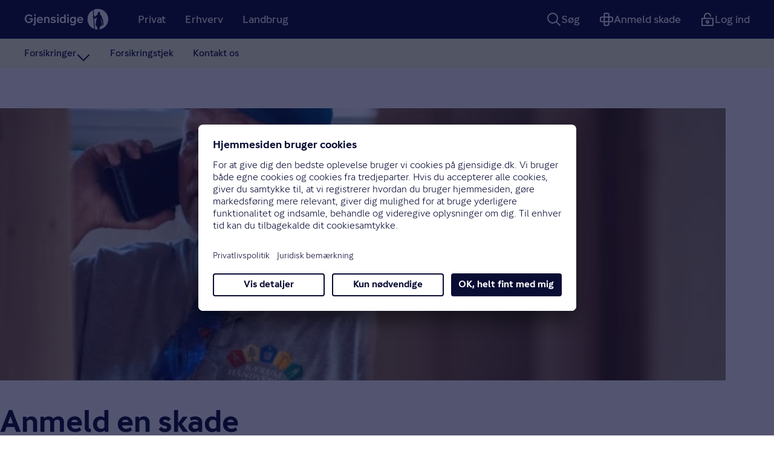

--- FILE ---
content_type: text/html;charset=utf-8
request_url: https://www.gjensidige.dk/erhverv/di-byggeri/anmeld-skade
body_size: 17728
content:
<!DOCTYPE html>
<html lang="da" prefix="og: http://ogp.me/ns# article: http://ogp.me/ns/article#">
  <head>
    <meta charset="UTF-8" />
    <meta http-equiv="X-UA-Compatible" content="IE=edge,chrome=1" />
    <meta
      name="viewport"
      content="width=device-width, initial-scale=1, user-scalable=yes"
    />

    
    <meta
      name="pageID" content="db43f608-9b33-4acd-b8f8-f49b4669cc94"
    />
    
    <meta name="partref" content="" /> 
    <title>Anmeld skade på forsikringer for DI Byggeris medlemmer hos Gjensidige</title>
    <style>#content{padding-top:var(--nav-content-gap)}@media print{.contentStudio-link{display:none!important}}*{-webkit-box-sizing:border-box;box-sizing:border-box}a{color:inherit}body{margin:0}.macro-badge{-webkit-font-smoothing:subpixel-antialiased;background-color:var(--builders-color-blue-200);border-radius:var(--builders-radius-full);-webkit-box-shadow:none;box-shadow:none;-webkit-box-sizing:border-box;box-sizing:border-box;display:inline-block;font-size:var(--builders-font-sm);font-weight:var(--builders-font-weight-500);letter-spacing:normal;padding:var(--builders-unit-05) var(--builders-unit-15);vertical-align:middle}.admin-info-box{background:#e9ecef;border-left:4px solid #6325e7;border-radius:4px;margin-bottom:24px;padding:16px 20px}.admin-info-box h4{margin:0 0 12px}.admin-info-box p{color:#495057;font-size:14px;line-height:1.5;margin:0 0 8px}.admin-info-box p.subtle{color:#6c757d;font-size:13px}
</style>
    <link rel="preconnect" href="https://tags.tiqcdn.com" crossorigin />
    <link rel="preconnect" href="//app.usercentrics.eu">
    <link rel="preconnect" href="//api.usercentrics.eu">
    <link rel="preload" href="//app.usercentrics.eu/browser-ui/latest/loader.js" as="script">
    <link rel="preconnect" href="https://cdn.gjensidige.no" crossorigin />
    <link
      rel="preload"
      href="https://cdn.gjensidige.no/builders/core/fonts/GjensidigeSans-Regular.woff2"
      as="font"
      type="font/woff2"
      crossorigin
    />
    <link
      rel="preload"
      href="https://cdn.gjensidige.no/builders/core/fonts/GjensidigeSans-Medium.woff2"
      as="font"
      type="font/woff2"
      crossorigin
    />
    <link
      rel="preload"
      href="https://cdn.gjensidige.no/builders/core/fonts/GjensidigeSans-Bold.woff2"
      as="font"
      type="font/woff2"
      crossorigin
    />
    <link
      rel="preload"
      href="https://cdn.gjensidige.no/builders/core/fonts/GjensidigeDisplay-Medium.woff2"
      as="font"
      type="font/woff2"
      crossorigin
    />

    <link rel="apple-touch-icon" sizes="180x180" href="https://cdn.gjensidige.no/builders/builders-platform/assets/favicons/gjensidige/apple-touch-icon.png" />
    <link rel="icon" type="image/png" sizes="32x32" href="https://cdn.gjensidige.no/builders/builders-platform/assets/favicons/gjensidige/favicon-32x32.png" />
    <link rel="icon" type="image/png" sizes="16x16" href="https://cdn.gjensidige.no/builders/builders-platform/assets/favicons/gjensidige/favicon-16x16.png" />
    <link rel="icon" type="image/png" sizes="192x192" href="https://cdn.gjensidige.no/builders/builders-platform/assets/favicons/gjensidige/android-chrome-192x192.png" />
    <link rel="apple-touch-icon" href="https://cdn.gjensidige.no/builders/builders-platform/assets/favicons/gjensidige/android-chrome-192x192.png" />
    <link rel="mask-icon" href="https://cdn.gjensidige.no/builders/builders-platform/assets/favicons/gjensidige/safari-pinned-tab.svg" color="#090c33" />
    <link rel="shortcut icon" href="https://cdn.gjensidige.no/builders/builders-platform/assets/favicons/gjensidige/favicon.ico" />
    <meta name="theme-color" content="#ffffff">
    <meta name="background-color" content="#ffffff">
    <meta name="msapplication-TileColor" content="#2b5797" />
    <meta name="msapplication-config" content="https://cdn.gjensidige.no/builders/builders-platform/assets/favicons/gjensidige/browserconfig.xml" />
    <meta name="theme-color" content="#ffffff" />
  <script src="//tags.tiqcdn.com/utag/gjensidige/gjensidige.dk/prod/utag.sync.js"></script><meta name="builders-faro-config" content="{&quot;url&quot;:&quot;https://faro-collector.gjensidige.io/collect&quot;,&quot;app&quot;:{&quot;name&quot;:&quot;gjensidige.dk-public&quot;,&quot;namespace&quot;:&quot;gjensidige-dk&quot;}}" /><link rel="stylesheet" href="https://cdn.gjensidige.no/builders/builders-platform/views-api/20260113.2204-main-d1cd122/style.css" /><link rel="stylesheet" href="https://cdn.gjensidige.no/sands/gjensidige-dk-forms-api/forms/claim-report-di-byggeri/e1df8814197127d975a268b12df4071024099a4a/static/css/main.31bc57eb.css"/><meta name="google-site-verification" content="qRm0TI8N-abC4ATGq3JB29DNpM-pQCVmYLcjr-_KEEY">
<meta name="description" content="Har du købt forsikringer hos GJensidige gennem dit medlemskab af DI Byggeri kan du anmelde skader her på siden. Vi hjælper dig i mål, hvis du ikke har al information eller har brug for hjælp.">

<meta property="og:title" content="Anmeld skade på forsikringer for DI Byggeris medlemmer hos Gjensidige">
<meta property="og:description" content="Har du købt forsikringer hos GJensidige gennem dit medlemskab af DI Byggeri kan du anmelde skader her på siden. Vi hjælper dig i mål, hvis du ikke har al information eller har brug for hjælp.">
<meta property="og:site_name" content="gjensidige.dk">


<meta property="og:url" content="https://gjensidige-dk.apps-int.gjensidige.io/erhverv/di-byggeri/anmeld-skade">

<meta property="og:type" content="article">
<meta property="og:locale" content="da">

<meta property="og:image" content="https://gjensidige-dk.apps-int.gjensidige.io/erhverv/di-byggeri/anmeld-skade/_/image/a85c1c0f-9baf-4ebd-ad68-1be8afab43f2:e15d49f3a773c6d1db4877ee37dd816e5a331c38/block-1200-630/Mand%20med%20computer%20p%C3%A5%20hjemmekontor.jpg">
<meta property="og:image:width" content="1200">
<meta property="og:image:height" content="630">



<meta property="article:modified_time" content="2021-10-14T08:18:53.964Z">
<meta property="article:published_time" content="2021-10-14T08:18:53.964Z"><meta name="pageID" content="db43f608-9b33-4acd-b8f8-f49b4669cc94"><style type="text/css">a.shared-module__gjensidigeLogo--ZN11d.index-min-module__mr-5--noahS svg {
    fill: #00103f !important;
}
#nav-wrapper {
    z-index: 50000 !important;
}</style></head>

  <body data-hj-ignore-attributes><script>
    var utag_data = {};
    (function (a, b, c, d) {
      a = "//tags.tiqcdn.com/utag/gjensidige/gjensidige.dk/prod/utag.js";
      b = document;
      c = "script";
      d = b.createElement(c);
      d.src = a;
      d.type = "text/java" + c;
      d.async = true;
      a = b.getElementsByTagName(c)[0];
      a.parentNode.insertBefore(d, a);
    })();
  </script><div data-part="navigation"   data-props="{&quot;baseUrl&quot;:&quot;&#x2F;&quot;,&quot;currentPath&quot;:&quot;&#x2F;erhverv&#x2F;di-byggeri&#x2F;anmeld-skade&quot;,&quot;userApiUrl&quot;:&quot;&#x2F;api&#x2F;user&quot;,&quot;menuData&quot;:{&quot;actions&quot;:[{&quot;children&quot;:[],&quot;ctas&quot;:[],&quot;href&quot;:&quot;&#x2F;anmeld-skade&quot;,&quot;icon&quot;:&quot;reportclaim&quot;,&quot;label&quot;:&quot;Anmeld skade&quot;}],&quot;authentication&quot;:{&quot;loginUrl&quot;:&quot;&#x2F;login&quot;,&quot;loggedInUrl&quot;:&quot;&#x2F;kunde&#x2F;privat&#x2F;min-side&#x2F;mine-forsikringer&quot;,&quot;logoutUrl&quot;:&quot;&#x2F;pkmslogout?junction=privat&quot;,&quot;phrases&quot;:{&quot;login&quot;:&quot;Log ind&quot;,&quot;logout&quot;:&quot;Log ud&quot;,&quot;overview&quot;:&quot;Mine sider&quot;}},&quot;homeUrl&quot;:&quot;&#x2F;&quot;,&quot;items&quot;:[{&quot;children&quot;:[{&quot;children&quot;:[{&quot;children&quot;:[],&quot;ctas&quot;:[],&quot;href&quot;:&quot;&#x2F;forsikring&quot;,&quot;label&quot;:&quot;Alle forsikringer&quot;,&quot;isExpanded&quot;:false},{&quot;children&quot;:[],&quot;ctas&quot;:[],&quot;href&quot;:&quot;&#x2F;bilforsikring&quot;,&quot;label&quot;:&quot;Bilforsikring&quot;,&quot;isExpanded&quot;:false},{&quot;children&quot;:[],&quot;ctas&quot;:[],&quot;href&quot;:&quot;&#x2F;boligpakken&quot;,&quot;label&quot;:&quot;Boligpakken&quot;,&quot;isExpanded&quot;:false},{&quot;children&quot;:[],&quot;ctas&quot;:[],&quot;href&quot;:&quot;&#x2F;ejerskifteforsikring&quot;,&quot;label&quot;:&quot;Ejerskifteforsikring&quot;,&quot;isExpanded&quot;:false},{&quot;children&quot;:[],&quot;ctas&quot;:[],&quot;href&quot;:&quot;&#x2F;bilforsikring&#x2F;elbil-og-hybrid&quot;,&quot;label&quot;:&quot;Elbilforsikring&quot;,&quot;isExpanded&quot;:false},{&quot;children&quot;:[],&quot;ctas&quot;:[],&quot;href&quot;:&quot;&#x2F;husforsikring&quot;,&quot;label&quot;:&quot;Husforsikring&quot;,&quot;isExpanded&quot;:false},{&quot;children&quot;:[],&quot;ctas&quot;:[],&quot;href&quot;:&quot;&#x2F;indboforsikring&quot;,&quot;label&quot;:&quot;Indboforsikring&quot;,&quot;isExpanded&quot;:false},{&quot;children&quot;:[],&quot;ctas&quot;:[],&quot;href&quot;:&quot;&#x2F;motorcykelforsikring&quot;,&quot;label&quot;:&quot;Motorcykelforsikring&quot;,&quot;isExpanded&quot;:false},{&quot;children&quot;:[],&quot;ctas&quot;:[],&quot;href&quot;:&quot;&#x2F;rejseforsikring&quot;,&quot;label&quot;:&quot;Rejseforsikring&quot;,&quot;isExpanded&quot;:false},{&quot;children&quot;:[],&quot;ctas&quot;:[],&quot;href&quot;:&quot;&#x2F;sundhedsforsikring&quot;,&quot;label&quot;:&quot;Sundhedsforsikring&quot;,&quot;isExpanded&quot;:false},{&quot;children&quot;:[],&quot;ctas&quot;:[],&quot;href&quot;:&quot;&#x2F;tandforsikring&quot;,&quot;label&quot;:&quot;Tandforsikring&quot;,&quot;isExpanded&quot;:false},{&quot;children&quot;:[],&quot;ctas&quot;:[],&quot;href&quot;:&quot;&#x2F;ulykkesforsikring&quot;,&quot;label&quot;:&quot;Ulykkesforsikring&quot;,&quot;isExpanded&quot;:false}],&quot;ctas&quot;:[],&quot;label&quot;:&quot;Forsikringer&quot;,&quot;private&quot;:false,&quot;isExpanded&quot;:false},{&quot;children&quot;:[],&quot;ctas&quot;:[],&quot;href&quot;:&quot;&#x2F;forsikringstjek&quot;,&quot;label&quot;:&quot;Forsikringstjek&quot;,&quot;private&quot;:false,&quot;isExpanded&quot;:false},{&quot;children&quot;:[],&quot;ctas&quot;:[],&quot;href&quot;:&quot;&#x2F;kundeservice&quot;,&quot;label&quot;:&quot;Kontakt os&quot;,&quot;private&quot;:false,&quot;isExpanded&quot;:false},{&quot;children&quot;:[],&quot;ctas&quot;:[],&quot;href&quot;:&quot;&#x2F;godt-forberedt&quot;,&quot;label&quot;:&quot;Gode råd&quot;,&quot;private&quot;:false,&quot;isExpanded&quot;:false}],&quot;ctas&quot;:[],&quot;href&quot;:&quot;&#x2F;&quot;,&quot;label&quot;:&quot;Privat&quot;,&quot;isExpanded&quot;:false},{&quot;children&quot;:[{&quot;children&quot;:[{&quot;children&quot;:[],&quot;ctas&quot;:[],&quot;href&quot;:&quot;&#x2F;erhverv&#x2F;sundhedsforsikring&quot;,&quot;label&quot;:&quot;Sundhedsforsikring&quot;,&quot;isExpanded&quot;:false},{&quot;children&quot;:[],&quot;ctas&quot;:[],&quot;href&quot;:&quot;&#x2F;erhverv&#x2F;autoforsikring&quot;,&quot;label&quot;:&quot;Bilforsikring&quot;,&quot;isExpanded&quot;:false},{&quot;children&quot;:[],&quot;ctas&quot;:[],&quot;href&quot;:&quot;&#x2F;erhverv&#x2F;entrepriseforsikring&quot;,&quot;label&quot;:&quot;Entrepriseforsikring&quot;,&quot;isExpanded&quot;:false},{&quot;children&quot;:[],&quot;ctas&quot;:[],&quot;href&quot;:&quot;&#x2F;erhverv&#x2F;arbejdsskadeforsikring&quot;,&quot;label&quot;:&quot;Arbejdsskadeforsikring&quot;,&quot;isExpanded&quot;:false},{&quot;children&quot;:[],&quot;ctas&quot;:[],&quot;href&quot;:&quot;&#x2F;erhverv&#x2F;ansvarsforsikring&quot;,&quot;label&quot;:&quot;Ansvarsforsikring&quot;,&quot;isExpanded&quot;:false},{&quot;children&quot;:[],&quot;ctas&quot;:[],&quot;href&quot;:&quot;&#x2F;erhverv&#x2F;tandforsikring&quot;,&quot;label&quot;:&quot;Tandforsikring&quot;,&quot;isExpanded&quot;:false},{&quot;children&quot;:[],&quot;ctas&quot;:[],&quot;href&quot;:&quot;&#x2F;erhverv&#x2F;bygningsforsikring&quot;,&quot;label&quot;:&quot;Bygningsforsikring&quot;,&quot;isExpanded&quot;:false},{&quot;children&quot;:[],&quot;ctas&quot;:[],&quot;href&quot;:&quot;&#x2F;erhverv&#x2F;losoreforsikring&quot;,&quot;label&quot;:&quot;Løsøreforsikring&quot;,&quot;isExpanded&quot;:false},{&quot;children&quot;:[],&quot;ctas&quot;:[],&quot;href&quot;:&quot;&#x2F;erhverv&#x2F;forsikring&quot;,&quot;label&quot;:&quot;Alle forsikringer&quot;,&quot;isExpanded&quot;:false}],&quot;ctas&quot;:[{&quot;children&quot;:[],&quot;ctas&quot;:[],&quot;href&quot;:&quot;&#x2F;erhverv&#x2F;forsikring&#x2F;betingelser&quot;,&quot;label&quot;:&quot;Betingelser&quot;},{&quot;children&quot;:[],&quot;ctas&quot;:[],&quot;href&quot;:&quot;&#x2F;erhverv&#x2F;maegler&quot;,&quot;label&quot;:&quot;Forsikringsmægler&quot;}],&quot;label&quot;:&quot;Forsikringer&quot;,&quot;private&quot;:false,&quot;isExpanded&quot;:false},{&quot;children&quot;:[],&quot;ctas&quot;:[],&quot;href&quot;:&quot;&#x2F;erhverv&#x2F;bliv-ringet-op&quot;,&quot;label&quot;:&quot;Forsikringstjek&quot;,&quot;private&quot;:false,&quot;isExpanded&quot;:false},{&quot;children&quot;:[],&quot;ctas&quot;:[],&quot;href&quot;:&quot;&#x2F;erhverv&#x2F;kundeservice&#x2F;kontakt&quot;,&quot;label&quot;:&quot;Kontakt os&quot;,&quot;private&quot;:false,&quot;isExpanded&quot;:false}],&quot;ctas&quot;:[],&quot;href&quot;:&quot;&#x2F;erhverv&quot;,&quot;label&quot;:&quot;Erhverv&quot;,&quot;isExpanded&quot;:true},{&quot;children&quot;:[{&quot;children&quot;:[{&quot;children&quot;:[],&quot;ctas&quot;:[],&quot;href&quot;:&quot;&#x2F;landbrug&#x2F;nedlagt-landbrug&quot;,&quot;label&quot;:&quot;Nedlagt landbrug&quot;},{&quot;children&quot;:[],&quot;ctas&quot;:[],&quot;href&quot;:&quot;&#x2F;landbrug&#x2F;sundhedsforsikring&quot;,&quot;label&quot;:&quot;Sundhedsforsikring&quot;},{&quot;children&quot;:[],&quot;ctas&quot;:[],&quot;href&quot;:&quot;&#x2F;landbrug&#x2F;landbrugsbygninger&quot;,&quot;label&quot;:&quot;Landbrugsbygninger&quot;},{&quot;children&quot;:[],&quot;ctas&quot;:[],&quot;href&quot;:&quot;&#x2F;landbrug&#x2F;maskiner-og-afgroder&quot;,&quot;label&quot;:&quot;Maskiner og afgrøder&quot;},{&quot;children&quot;:[],&quot;ctas&quot;:[],&quot;href&quot;:&quot;&#x2F;landbrug&#x2F;besaetning-og-foder&quot;,&quot;label&quot;:&quot;Besætning og foder&quot;},{&quot;children&quot;:[],&quot;ctas&quot;:[],&quot;href&quot;:&quot;&#x2F;landbrug&#x2F;privat-indbo&quot;,&quot;label&quot;:&quot;Privat indboforsikring&quot;},{&quot;children&quot;:[],&quot;ctas&quot;:[],&quot;href&quot;:&quot;&#x2F;landbrug&#x2F;bedriftsansvar-og-forurening&quot;,&quot;label&quot;:&quot;Bedriftsansvar og forurening&quot;},{&quot;children&quot;:[],&quot;ctas&quot;:[],&quot;href&quot;:&quot;&#x2F;landbrug&#x2F;landbrugsforsikring&quot;,&quot;label&quot;:&quot;Alle forsikringer&quot;}],&quot;ctas&quot;:[{&quot;children&quot;:[],&quot;ctas&quot;:[],&quot;href&quot;:&quot;&#x2F;erhverv&#x2F;forsikring&#x2F;betingelser&quot;,&quot;label&quot;:&quot;Betingelser&quot;}],&quot;label&quot;:&quot;Landbrugsforsikringer&quot;,&quot;private&quot;:false},{&quot;children&quot;:[],&quot;ctas&quot;:[],&quot;href&quot;:&quot;&#x2F;landbrug&#x2F;bliv-ringet-op&quot;,&quot;label&quot;:&quot;Forsikringstjek&quot;,&quot;private&quot;:false},{&quot;children&quot;:[],&quot;ctas&quot;:[],&quot;href&quot;:&quot;&#x2F;erhverv&#x2F;kundeservice&#x2F;kontakt&quot;,&quot;label&quot;:&quot;Kontakt os&quot;,&quot;private&quot;:false}],&quot;ctas&quot;:[],&quot;href&quot;:&quot;&#x2F;landbrug&quot;,&quot;label&quot;:&quot;Landbrug&quot;}],&quot;language&quot;:&quot;da&quot;,&quot;notifications&quot;:[],&quot;search&quot;:{&quot;action&quot;:{&quot;href&quot;:&quot;&#x2F;sog&quot;},&quot;searchAPIUrl&quot;:&quot;&#x2F;api-builders&#x2F;search&quot;,&quot;phrases&quot;:{&quot;information&quot;:{&quot;title&quot;:&quot;Leder du efter noget?&quot;,&quot;text&quot;:&quot;Skriv dit søgeord i feltet&quot;},&quot;translate&quot;:{&quot;searchResults&quot;:&quot;Antal resultater&quot;,&quot;loadingResults&quot;:&quot;Loader resultat&quot;,&quot;breadcrumbs&quot;:&quot;Siden er i kategorien&quot;,&quot;otherResults&quot;:&quot;Resultater&quot;,&quot;filterHits&quot;:&quot;Afgræns resultater&quot;,&quot;pageNavigation&quot;:&quot;Sidenavigation&quot;},&quot;emptyResult&quot;:{&quot;title&quot;:&quot;Øv, ingen resultater..&quot;,&quot;text&quot;:&quot;&lt;p&gt;Du kan prøve at søge på et andet ord, eller bare&amp;nbsp;&lt;a href=\&quot;https:&#x2F;&#x2F;www.gjensidige.dk&#x2F;bliv-ringet-op\&quot;&gt;udfylde vores formular&lt;&#x2F;a&gt;&amp;nbsp;og så ringer vi dig op hurtigst muligt.&lt;&#x2F;p&gt;\n&quot;},&quot;error&quot;:{&quot;title&quot;:&quot;Ups! Noget gik galt med søgningen&quot;,&quot;text&quot;:&quot;Der opstod et problem under behandlingen af din søgning. Prøv igen om lidt, eller kontakt os, hvis problemet fortsætter.&quot;},&quot;labels&quot;:{&quot;input&quot;:&quot;Søg&quot;,&quot;segmentOptionAll&quot;:&quot;Alle&quot;,&quot;products&quot;:&quot;Relevante forsikringer&quot;,&quot;otherResults&quot;:&quot;Andre søgeresultater&quot;}},&quot;pageTitle&quot;:&quot;Søg | Gjensidige&quot;,&quot;segments&quot;:[{&quot;text&quot;:&quot;Privat&quot;,&quot;url&quot;:&quot;&#x2F;&quot;},{&quot;text&quot;:&quot;Erhverv&quot;,&quot;url&quot;:&quot;&#x2F;erhverv&quot;},{&quot;text&quot;:&quot;Landbrug&quot;,&quot;url&quot;:&quot;&#x2F;landbrug&quot;}],&quot;showLoginStatus&quot;:false},&quot;navCartUrl&quot;:&quot;&quot;}}" ><a href="#" class="_skip_1lcn6_162">Hop til indhold</a><div class="_systemMessages_1lcn6_172"></div><header aria-label="Hovednavigation" class="_header_1lcn6_22"><nav id="buildersPlatformMainNavigation" data-mobile="false" data-open="false" class="_nav_1lcn6_23"><a aria-label="Gjensidige" data-tracking="logo" href="/" class="_item_1lcn6_37 _logo_1lcn6_189"><span class="_itemInner_1lcn6_67"><svg aria-hidden="true" fill="currentColor" focusable="false" height="2em" viewBox="0 0 155 38.5" width="7.75em"><path d="M143.538 29.072v-.028l-.612-.977h-.027l-.529.893v.028l1.168.084Zm-1.279-3.376-.028.028.695 1.227h.028l.612-1.2-.028-.027-1.279-.028Zm-.556.223.055 2.874.028.028.751-1.34v-.027l-.834-1.535Zm2.531 3.014v-3.098l-.028-.027-.918 1.674v.027l.946 1.424Zm-4.339-11.049h-.028c.028.502.056 1.367.056 1.367l.389.698c.139.223 1.196 5.273 1.196 5.273l1.335-.67a1.15 1.15 0 0 1-.195-.614c0-.111 0-.195.028-.279-.056 0-.362-.055-.417-.14-.056-.11-.084-1.143.028-1.394-.028-.056-.056-.084-.084-.168-.194-.25-.945-1.088-.945-1.227 0-.14.139-.307.139-.307l-1.502-2.539Zm-6.842 15.122c-.028-.084-.167-1.284-.195-1.59-1.418-.112-2.086-.252-2.28-.475-.195-.25 1.613-11.327 1.752-11.522.083-.14.528-.475.584-.586.056-.112 0-2.4 0-2.958h-.056c-.083 0-2.475 2.344-3.254 2.26-.556-.056-1.168-.39-1.474-.586l1.252 19.642a19.02 19.02 0 0 0 4.199.809l.418-.67v-1.06l-.584-3.069s-.334-.084-.362-.195ZM135.028 0c-2.809 0-5.479.614-7.899 1.73l.695 11.048c.306-.028.529-.056.556 0 .084.14.445 1.005.473 1.144.028.084-.028.195-.083.307.334.112.945.28.973.28 0 0 1.697-2.317 2.197-2.596.14-.083 1.475-.697 2.059-.948.055-.056.083-.14.111-.195.028-.224.139-1.228.167-1.48.028-.167.389-.53.473-.78.083-.28.055-1.59.083-1.702.056-.196 1.14-.949 1.418-1.116.167-.112 1.419-.056 1.586-.028.556.111 1.001.586 1.001.78 0 .168-.056 1.954-.056 1.954 0 .167.612 1.144.612 1.45 0 .308-.055 1.005-.055 1.173 0 .055.027.14.083.279.389.223 1.808 1.088 2.03 1.255.278.168 1.168 4.269 1.168 4.269l1.169 2.288s.333-.084.417-.028c.083.056.194 2.706.194 2.706.139.307.529 1.06.529 1.311 0 .28-.278.53-.584.698v.167a.997.997 0 0 1-.223.642c.417.223 1.141.586 1.141.614 0 .167.027.307 0 4.129 0 0-.473.39-.501.39a96.74 96.74 0 0 1-2.614-.167c.055.753.111 1.34.055 1.535-.445.223-1.613.334-2.419.39-.167.586-.696 2.428-.807 2.428h-.334s-.973 1.422-1.001 1.534c0 .14.362 1.34.362 1.34l.945.808c8.566-1.841 14.991-9.458 14.991-18.609.056-10.463-8.455-19-18.912-19Zm-8.818 16.294c-.25-.224-.668-1.2-.64-1.758.028-.53.362-1.172.501-1.367.028-.056.139-.084.306-.14l-.668-10.685a19.003 19.003 0 0 0-9.873 16.712c0 8.063 5.006 14.926 12.043 17.716l-1.28-20.283a1.69 1.69 0 0 1-.389-.195ZM8.788 23.715c2.558 0 4.283-1.785 4.338-4.073H9.177v-2.428h6.592c.055.475.083.949.083 1.423 0 4.464-2.614 7.478-7.064 7.478-4.673 0-7.816-3.265-7.788-8.008.028-4.715 3.143-8.007 7.815-8.007 2.67 0 5.118 1.311 6.036 3.18l-2.03 1.507c-.752-1.367-2.365-2.288-4.006-2.288-2.836 0-4.978 2.4-4.978 5.608 0 3.237 2.086 5.608 4.95 5.608Zm8.955 6.808c-.584 0-1.084-.084-1.502-.28v-2.315c.279.084.473.112.724.112.778 0 1.279-.447 1.279-1.284V14.787h2.698V26.84c0 2.316-1.196 3.683-3.199 3.683ZM19.58 9.68c.89 0 1.669.782 1.669 1.674 0 .893-.78 1.674-1.67 1.674-.89 0-1.668-.78-1.668-1.674 0-.892.779-1.674 1.669-1.674Zm3.476 10.63c0-3.376 2.281-5.775 5.73-5.775 3.393 0 5.507 2.288 5.507 5.887 0 .307 0 .586-.028.865H25.78c.167 1.45 1.446 2.622 3.226 2.622 1.419 0 2.67-.502 3.644-1.422l1.057 1.897c-1.14 1.116-2.865 1.757-4.7 1.757-3.811-.027-5.953-2.343-5.953-5.83Zm8.622-.948c.028-1.284-1.335-2.623-2.892-2.623-1.53 0-2.837 1.088-3.004 2.623h5.896Zm7.176-4.576v1.507c.584-1.088 2.002-1.758 3.56-1.758 2.364 0 3.977 1.73 3.977 4.24v7.06h-2.698V19.14c0-1.451-.779-2.456-2.253-2.456-1.223 0-2.28 1.005-2.28 2.707v6.445h-2.7V14.787h2.392Zm14.379-.251c2.114 0 3.755.697 4.533 1.87l-1.919 1.645a3.411 3.411 0 0 0-2.67-1.31c-1.112 0-1.891.334-1.891 1.003 0 .754.695 1.005 2.726 1.34 2.864.474 4.088 1.506 4.088 3.404 0 2.12-1.975 3.654-4.867 3.654-2.392 0-4.2-.753-5.145-2.176l1.974-1.702c.612.949 2.03 1.674 3.282 1.674 1.14 0 2.03-.502 2.03-1.2 0-.864-.667-1.199-2.725-1.506-2.726-.418-4.089-1.395-4.089-3.125.028-2.148 1.892-3.571 4.673-3.571Zm8.4-4.855c.89 0 1.668.782 1.668 1.674 0 .893-.779 1.674-1.669 1.674s-1.669-.78-1.669-1.674c0-.892.78-1.674 1.67-1.674Zm1.362 16.155h-2.698V14.787h2.698v11.049Zm2.03-5.525c0-3.46 2.17-5.775 5.424-5.775 1.224 0 2.475.558 3.004 1.311V10.38h2.697v15.457h-2.392V24.3c-.472.949-1.668 1.814-3.448 1.814-3.17 0-5.285-2.372-5.285-5.804Zm5.563 3.6c1.64 0 2.892-1.2 2.892-3.572 0-2.4-1.223-3.571-2.864-3.571-1.419 0-2.865 1.172-2.865 3.571-.028 2.372 1.558 3.572 2.837 3.572ZM80.21 9.68c.89 0 1.669.782 1.669 1.674 0 .893-.78 1.674-1.67 1.674-.89 0-1.668-.78-1.668-1.674 0-.892.751-1.674 1.669-1.674Zm1.363 16.155h-2.698V14.787h2.698v11.049Zm2.141-5.525c0-3.46 2.17-5.775 5.313-5.775 1.362 0 2.697.67 3.226 1.646v-1.395h2.392v10.267c0 3.181-2.03 5.469-5.674 5.469-2.28 0-3.922-.698-4.923-2.176l1.585-1.646c.557.697 1.53 1.534 3.338 1.534 2.475 0 2.976-2.009 2.976-3.32v-.335c-.584.81-1.641 1.479-3.17 1.479-3.032.056-5.063-2.316-5.063-5.748Zm5.48 3.6c1.78 0 2.753-1.647 2.753-3.572 0-1.953-1.002-3.571-2.642-3.571-1.641 0-2.893 1.618-2.893 3.571 0 1.925 1.113 3.572 2.781 3.572Zm7.648-3.6c0-3.376 2.28-5.775 5.729-5.775 3.393 0 5.507 2.288 5.507 5.887 0 .307 0 .586-.028.865h-8.483c.167 1.45 1.447 2.622 3.227 2.622 1.418 0 2.67-.502 3.643-1.422l1.057 1.897c-1.14 1.116-2.865 1.757-4.7 1.757-3.838-.027-5.952-2.343-5.952-5.83Zm8.594-.948c.028-1.284-1.335-2.623-2.893-2.623-1.529 0-2.837 1.088-3.003 2.623h5.896Z"></path> </svg></span></a><button aria-expanded="false" aria-label="Meny" data-tracking="mobilemenu" type="button" class="_item_1lcn6_37 _burger_1lcn6_117"><mark></mark><span class="_itemInner_1lcn6_67"></span></button><div class="_space_1lcn6_359"></div><div class="_break_1lcn6_219"></div><a aria-current="false" aria-expanded="false" data-expanded="false" href="/" class="_item_1lcn6_37 _cms_1lcn6_289"><span class="_itemInner_1lcn6_67">Privat</span><span class="_button_prvsn_2 _icon_prvsn_142 _md_prvsn_51 _chevron_1nsv6_1 _chevron_1lcn6_77"><svg width="24" height="24" viewBox="0 0 24 24" fill="none" aria-hidden="true"><path d="M3 8L12 17L21 8" stroke="currentColor" stroke-width="2" stroke-linecap="round" stroke-linejoin="round"></path></svg></span></a><div class="_expand_1lcn6_78"><div><button aria-current="false" aria-expanded="false" data-expanded="false" type="button" class="_item_1lcn6_37"><span class="_itemInner_1lcn6_67">Forsikringer</span><span class="_button_prvsn_2 _icon_prvsn_142 _md_prvsn_51 _chevron_1nsv6_1 _chevron_1lcn6_77"><svg width="24" height="24" viewBox="0 0 24 24" fill="none" aria-hidden="true"><path d="M3 8L12 17L21 8" stroke="currentColor" stroke-width="2" stroke-linecap="round" stroke-linejoin="round"></path></svg></span></button><div class="_expand_1lcn6_78 _desktopThirdLevel_1lcn6_333"><div><a aria-current="false" href="/forsikring" class="_item_1lcn6_37"><span class="_itemInner_1lcn6_67">Alle forsikringer</span></a><a aria-current="false" href="/bilforsikring" class="_item_1lcn6_37"><span class="_itemInner_1lcn6_67">Bilforsikring</span></a><a aria-current="false" href="/boligpakken" class="_item_1lcn6_37"><span class="_itemInner_1lcn6_67">Boligpakken</span></a><a aria-current="false" href="/ejerskifteforsikring" class="_item_1lcn6_37"><span class="_itemInner_1lcn6_67">Ejerskifteforsikring</span></a><a aria-current="false" href="/bilforsikring/elbil-og-hybrid" class="_item_1lcn6_37"><span class="_itemInner_1lcn6_67">Elbilforsikring</span></a><a aria-current="false" href="/husforsikring" class="_item_1lcn6_37"><span class="_itemInner_1lcn6_67">Husforsikring</span></a><a aria-current="false" href="/indboforsikring" class="_item_1lcn6_37"><span class="_itemInner_1lcn6_67">Indboforsikring</span></a><a aria-current="false" href="/motorcykelforsikring" class="_item_1lcn6_37"><span class="_itemInner_1lcn6_67">Motorcykelforsikring</span></a><a aria-current="false" href="/rejseforsikring" class="_item_1lcn6_37"><span class="_itemInner_1lcn6_67">Rejseforsikring</span></a><a aria-current="false" href="/sundhedsforsikring" class="_item_1lcn6_37"><span class="_itemInner_1lcn6_67">Sundhedsforsikring</span></a><a aria-current="false" href="/tandforsikring" class="_item_1lcn6_37"><span class="_itemInner_1lcn6_67">Tandforsikring</span></a><a aria-current="false" href="/ulykkesforsikring" class="_item_1lcn6_37"><span class="_itemInner_1lcn6_67">Ulykkesforsikring</span></a></div></div><a aria-current="false" href="/forsikringstjek" class="_item_1lcn6_37"><span class="_itemInner_1lcn6_67">Forsikringstjek</span></a><a aria-current="false" href="/kundeservice" class="_item_1lcn6_37"><span class="_itemInner_1lcn6_67">Kontakt os</span></a><a aria-current="false" href="/godt-forberedt" class="_item_1lcn6_37"><span class="_itemInner_1lcn6_67">Gode råd</span></a></div></div><a aria-current="false" aria-expanded="true" data-expanded="true" href="/erhverv" class="_item_1lcn6_37 _cms_1lcn6_289"><span class="_itemInner_1lcn6_67">Erhverv</span><span class="_button_prvsn_2 _icon_prvsn_142 _md_prvsn_51 _chevron_1nsv6_1 _chevron_1lcn6_77"><svg width="24" height="24" viewBox="0 0 24 24" fill="none" aria-hidden="true"><path d="M3 8L12 17L21 8" stroke="currentColor" stroke-width="2" stroke-linecap="round" stroke-linejoin="round"></path></svg></span></a><div class="_expand_1lcn6_78"><div><button aria-current="false" aria-expanded="false" data-expanded="false" type="button" class="_item_1lcn6_37"><span class="_itemInner_1lcn6_67">Forsikringer</span><span class="_button_prvsn_2 _icon_prvsn_142 _md_prvsn_51 _chevron_1nsv6_1 _chevron_1lcn6_77"><svg width="24" height="24" viewBox="0 0 24 24" fill="none" aria-hidden="true"><path d="M3 8L12 17L21 8" stroke="currentColor" stroke-width="2" stroke-linecap="round" stroke-linejoin="round"></path></svg></span></button><div class="_expand_1lcn6_78 _desktopThirdLevel_1lcn6_333"><div><a aria-current="false" href="/erhverv/sundhedsforsikring" class="_item_1lcn6_37"><span class="_itemInner_1lcn6_67">Sundhedsforsikring</span></a><a aria-current="false" href="/erhverv/autoforsikring" class="_item_1lcn6_37"><span class="_itemInner_1lcn6_67">Bilforsikring</span></a><a aria-current="false" href="/erhverv/entrepriseforsikring" class="_item_1lcn6_37"><span class="_itemInner_1lcn6_67">Entrepriseforsikring</span></a><a aria-current="false" href="/erhverv/arbejdsskadeforsikring" class="_item_1lcn6_37"><span class="_itemInner_1lcn6_67">Arbejdsskadeforsikring</span></a><a aria-current="false" href="/erhverv/ansvarsforsikring" class="_item_1lcn6_37"><span class="_itemInner_1lcn6_67">Ansvarsforsikring</span></a><a aria-current="false" href="/erhverv/tandforsikring" class="_item_1lcn6_37"><span class="_itemInner_1lcn6_67">Tandforsikring</span></a><a aria-current="false" href="/erhverv/bygningsforsikring" class="_item_1lcn6_37"><span class="_itemInner_1lcn6_67">Bygningsforsikring</span></a><a aria-current="false" href="/erhverv/losoreforsikring" class="_item_1lcn6_37"><span class="_itemInner_1lcn6_67">Løsøreforsikring</span></a><a aria-current="false" href="/erhverv/forsikring" class="_item_1lcn6_37"><span class="_itemInner_1lcn6_67">Alle forsikringer</span></a><a href="/erhverv/forsikring/betingelser" class="_item_1lcn6_37 _cta_1lcn6_126"><svg width="24" height="24" viewBox="0 0 24 24" fill="none" aria-hidden="true"><path stroke="currentColor" stroke-linecap="round" stroke-linejoin="round" stroke-width="2" d="M4 12h15.5m0 0-7-7m7 7-7 7"></path></svg><span class="_itemInner_1lcn6_67">Betingelser</span></a><a href="/erhverv/maegler" class="_item_1lcn6_37 _cta_1lcn6_126"><svg width="24" height="24" viewBox="0 0 24 24" fill="none" aria-hidden="true"><path stroke="currentColor" stroke-linecap="round" stroke-linejoin="round" stroke-width="2" d="M4 12h15.5m0 0-7-7m7 7-7 7"></path></svg><span class="_itemInner_1lcn6_67">Forsikringsmægler</span></a></div></div><a aria-current="false" href="/erhverv/bliv-ringet-op" class="_item_1lcn6_37"><span class="_itemInner_1lcn6_67">Forsikringstjek</span></a><a aria-current="false" href="/erhverv/kundeservice/kontakt" class="_item_1lcn6_37"><span class="_itemInner_1lcn6_67">Kontakt os</span></a></div></div><a aria-current="false" aria-expanded="false" data-expanded="false" href="/landbrug" class="_item_1lcn6_37 _cms_1lcn6_289"><span class="_itemInner_1lcn6_67">Landbrug</span><span class="_button_prvsn_2 _icon_prvsn_142 _md_prvsn_51 _chevron_1nsv6_1 _chevron_1lcn6_77"><svg width="24" height="24" viewBox="0 0 24 24" fill="none" aria-hidden="true"><path d="M3 8L12 17L21 8" stroke="currentColor" stroke-width="2" stroke-linecap="round" stroke-linejoin="round"></path></svg></span></a><div class="_expand_1lcn6_78"><div><button aria-current="false" aria-expanded="false" data-expanded="false" type="button" class="_item_1lcn6_37"><span class="_itemInner_1lcn6_67">Landbrugsforsikringer</span><span class="_button_prvsn_2 _icon_prvsn_142 _md_prvsn_51 _chevron_1nsv6_1 _chevron_1lcn6_77"><svg width="24" height="24" viewBox="0 0 24 24" fill="none" aria-hidden="true"><path d="M3 8L12 17L21 8" stroke="currentColor" stroke-width="2" stroke-linecap="round" stroke-linejoin="round"></path></svg></span></button><div class="_expand_1lcn6_78 _desktopThirdLevel_1lcn6_333"><div><a aria-current="false" href="/landbrug/nedlagt-landbrug" class="_item_1lcn6_37"><span class="_itemInner_1lcn6_67">Nedlagt landbrug</span></a><a aria-current="false" href="/landbrug/sundhedsforsikring" class="_item_1lcn6_37"><span class="_itemInner_1lcn6_67">Sundhedsforsikring</span></a><a aria-current="false" href="/landbrug/landbrugsbygninger" class="_item_1lcn6_37"><span class="_itemInner_1lcn6_67">Landbrugsbygninger</span></a><a aria-current="false" href="/landbrug/maskiner-og-afgroder" class="_item_1lcn6_37"><span class="_itemInner_1lcn6_67">Maskiner og afgrøder</span></a><a aria-current="false" href="/landbrug/besaetning-og-foder" class="_item_1lcn6_37"><span class="_itemInner_1lcn6_67">Besætning og foder</span></a><a aria-current="false" href="/landbrug/privat-indbo" class="_item_1lcn6_37"><span class="_itemInner_1lcn6_67">Privat indboforsikring</span></a><a aria-current="false" href="/landbrug/bedriftsansvar-og-forurening" class="_item_1lcn6_37"><span class="_itemInner_1lcn6_67">Bedriftsansvar og forurening</span></a><a aria-current="false" href="/landbrug/landbrugsforsikring" class="_item_1lcn6_37"><span class="_itemInner_1lcn6_67">Alle forsikringer</span></a><a href="/erhverv/forsikring/betingelser" class="_item_1lcn6_37 _cta_1lcn6_126"><svg width="24" height="24" viewBox="0 0 24 24" fill="none" aria-hidden="true"><path stroke="currentColor" stroke-linecap="round" stroke-linejoin="round" stroke-width="2" d="M4 12h15.5m0 0-7-7m7 7-7 7"></path></svg><span class="_itemInner_1lcn6_67">Betingelser</span></a></div></div><a aria-current="false" href="/landbrug/bliv-ringet-op" class="_item_1lcn6_37"><span class="_itemInner_1lcn6_67">Forsikringstjek</span></a><a aria-current="false" href="/erhverv/kundeservice/kontakt" class="_item_1lcn6_37"><span class="_itemInner_1lcn6_67">Kontakt os</span></a></div></div><a href="/sog" role="button" data-tracking class="_item_1lcn6_37 _search_1lcn6_219"><svg width="24" height="24" viewBox="0 0 24 24" fill="none" aria-hidden="true"><path d="M22 22L15.656 15.656M18 10C18 14.4183 14.4183 18 10 18C5.58172 18 2 14.4183 2 10C2 5.58172 5.58172 2 10 2C14.4183 2 18 5.58172 18 10Z" stroke="currentColor" stroke-width="2" stroke-linecap="round" stroke-linejoin="round"></path></svg><span class="_itemInner_1lcn6_67">Søg</span></a><div class="_actions_1lcn6_189"><a aria-describedby="cartItemCount" data-tracking hidden z-index="0" class="_item_1lcn6_37 _cart_1lcn6_269"><svg width="24" height="24" viewBox="0 0 24 24" fill="none" aria-hidden="true"><path d="M4.6671 4.66656H20.6671L18.0004 11.3332H4.6671M4.6671 4.66656L2 2M4.6671 4.66656V11.3332M4.6671 11.3332L2 15.3333H22M7.33355 20.0002C7.33355 21.1047 6.43812 22.0002 5.33355 22.0002C4.22898 22.0002 3.33355 21.1047 3.33355 20.0002C3.33355 18.8956 4.22898 18.0002 5.33355 18.0002C6.43812 18.0002 7.33355 18.8956 7.33355 20.0002ZM20.6669 20.0002C20.6669 21.1047 19.7715 22.0002 18.6669 22.0002C17.5623 22.0002 16.6669 21.1047 16.6669 20.0002C16.6669 18.8956 17.5623 18.0002 18.6669 18.0002C19.7715 18.0002 20.6669 18.8956 20.6669 20.0002Z" stroke="currentColor" stroke-width="2" stroke-miterlimit="10" stroke-linecap="round" stroke-linejoin="round"></path></svg><span class="_itemInner_1lcn6_67">Kurv<span id="cartItemCount" role="status" class="_srOnly_kh9c0_1">Tom</span></span></a><span></span><a aria-current="false" href="/anmeld-skade" class="_item_1lcn6_37"><svg width="24" height="24" viewBox="0 0 24 24" fill="none" aria-hidden="true"><path d="M13.8182 22H10.1818C9.18182 22 8.36364 21.1818 8.36364 20.1818V3.81818C8.36364 2.81818 9.18182 2 10.1818 2H13.8182C14.8182 2 15.6364 2.81818 15.6364 3.81818V20.1818C15.6364 21.1818 14.8182 22 13.8182 22Z" stroke="currentColor" stroke-width="2" stroke-linecap="round" stroke-linejoin="round"></path><path d="M2 13.8182V10.1818C2 9.18182 2.81818 8.36364 3.81818 8.36364H20.1818C21.1818 8.36364 22 9.18182 22 10.1818V13.8182C22 14.8182 21.1818 15.6364 20.1818 15.6364H3.81818C2.81818 15.6364 2 14.8182 2 13.8182Z" stroke="currentColor" stroke-width="2" stroke-linecap="round" stroke-linejoin="round"></path></svg><span class="_itemInner_1lcn6_67">Anmeld skade</span></a></div><a rel="nofollow" href="/login" data-tracking="Username" class="_item_1lcn6_37 _user_1lcn6_249"><svg width="24" height="24" viewBox="0 0 24 24" fill="none" aria-hidden="true"><path d="M17 6.76208C17.0131 5.51185 16.5042 4.30786 15.5853 3.41488C14.6664 2.5219 13.4128 2.01305 12.1 2.00023H12C10.6872 1.98779 9.42303 2.47242 8.48539 3.34754C7.54776 4.22266 7.01346 5.41662 7 6.66685V10.5716M3 10.5716H21V22H12H3V10.5716ZM14 16.2858C14 17.3377 13.1046 18.1905 12 18.1905C10.8954 18.1905 10 17.3377 10 16.2858C10 15.2338 10.8954 14.381 12 14.381C13.1046 14.381 14 15.2338 14 16.2858Z" stroke="currentColor" stroke-width="2" stroke-linecap="round" stroke-linejoin="round"></path></svg><span class="_itemInner_1lcn6_67"><span class="_truncate_1lcn6_179">Log ind</span></span></a><dialog aria-label="Search" hidden class="_backdrop_4o76f_1"><div class="_dialog_4o76f_34 _box-outerscroll_4o76f_63 _sm_4o76f_104"><button aria-label="Close" type="button" class="_button_prvsn_2 _md_prvsn_51 _close_4o76f_108"><svg width="24" height="24" viewBox="0 0 24 24" fill="none" aria-hidden="true"><path d="M19 19L5 5" stroke="currentColor" stroke-width="2" stroke-linecap="round" stroke-linejoin="round"></path><path d="M5 19L19 5" stroke="currentColor" stroke-width="2" stroke-linecap="round" stroke-linejoin="round"></path></svg></button><div class="_content_4o76f_57"><form action="/sog" id="search-form" method="get" role="search" class="_align-content-start_11118_41 _flex_11118_1 _xs-row-gap-xl_11118_79 _xs-col-gap-xl_11118_79 _xs-1_11118_63"><div class="_flex_11118_1 _xs-row-gap-sm_11118_76 _xs-col-gap-sm_11118_76 _xs-1_11118_63"><div class="_flex_11118_1 _xs-row-gap-xs_11118_75 _xs-col-gap-xs_11118_75 _xs-1_11118_63"><label for="P0-0" class="_title_x9see_1 _size4_x9see_11">Søg</label></div><span class="_wrapper_c2d97_1"><input autocomplete="off" autofocus id="P0-0" name="P0-0" type="search" value/><svg width="24" height="24" viewBox="0 0 24 24" fill="none" aria-hidden="true"><path d="M22 22L15.656 15.656M18 10C18 14.4183 14.4183 18 10 18C5.58172 18 2 14.4183 2 10C2 5.58172 5.58172 2 10 2C14.4183 2 18 5.58172 18 10Z" stroke="currentColor" stroke-width="2" stroke-linecap="round" stroke-linejoin="round"></path></svg></span><div role="radiogroup" aria-label="Afgræns resultater" class="_toggles_7czk5_1 _blue_7czk5_70 _grouped_7czk5_46 _fill_7czk5_46"><button aria-checked="true" role="radio" tabindex="0" type="button" value="0" class="_toggle_7czk5_1"><span>Alle</span></button><button aria-checked="false" role="radio" tabindex="-1" type="button" value="1" class="_toggle_7czk5_1"><span>Privat</span></button><button aria-checked="false" role="radio" tabindex="-1" type="button" value="2" class="_toggle_7czk5_1"><span>Erhverv</span></button><button aria-checked="false" role="radio" tabindex="-1" type="button" value="3" class="_toggle_7czk5_1"><span>Landbrug</span></button></div><span aria-live="polite" class="_srOnly_kh9c0_1"></span></div><div class="_text_f139y_1 _weight-400_f139y_3"><strong>Leder du efter noget?</strong><p class="_text_f139y_1 _weight-400_f139y_3">Skriv dit søgeord i feltet</p></div></form></div></div></dialog></nav></header></div>
    
    <main data-portal-region="main" id="content">
      
      <!-- x[SEARCH]x -->

      
        <div data-portal-component-type="part" data-part="header-cta"   data-props="{&quot;h1&quot;:false,&quot;title&quot;:&quot;Anmeld en skade&quot;,&quot;preface&quot;:&quot;&lt;p&gt;Anmeld skaden her på hjemmesiden. Hvis vi får brug for mere information for at kunne behandle skaden, hører du fra os.&amp;nbsp;&lt;&#x2F;p&gt;\n\n&lt;p&gt;Har du spørgsmål, er du altid velkommen til at ringe direkte til os på&amp;nbsp;&lt;strong&gt;&lt;a href=\&quot;tel:70261660\&quot;&gt;70 26 16 60&lt;&#x2F;a&gt;&lt;&#x2F;strong&gt;.&lt;&#x2F;p&gt;\n&quot;,&quot;buttons&quot;:[],&quot;image&quot;:{&quot;srcset&quot;:&quot;https:&#x2F;&#x2F;builders-asset-server.gjensidige.io&#x2F;api-builders&#x2F;v1&#x2F;image&#x2F;80584a6e-cce6-4e92-8222-587de47d14fe?scale=block-460-258 460w,https:&#x2F;&#x2F;builders-asset-server.gjensidige.io&#x2F;api-builders&#x2F;v1&#x2F;image&#x2F;80584a6e-cce6-4e92-8222-587de47d14fe?scale=block-600-337 600w,https:&#x2F;&#x2F;builders-asset-server.gjensidige.io&#x2F;api-builders&#x2F;v1&#x2F;image&#x2F;80584a6e-cce6-4e92-8222-587de47d14fe?scale=block-800-450 800w,https:&#x2F;&#x2F;builders-asset-server.gjensidige.io&#x2F;api-builders&#x2F;v1&#x2F;image&#x2F;80584a6e-cce6-4e92-8222-587de47d14fe?scale=block-1024-576 1024w,https:&#x2F;&#x2F;builders-asset-server.gjensidige.io&#x2F;api-builders&#x2F;v1&#x2F;image&#x2F;80584a6e-cce6-4e92-8222-587de47d14fe?scale=block-1200-675 1200w,https:&#x2F;&#x2F;builders-asset-server.gjensidige.io&#x2F;api-builders&#x2F;v1&#x2F;image&#x2F;80584a6e-cce6-4e92-8222-587de47d14fe?scale=block-1620-911 1620w&quot;,&quot;url&quot;:&quot;https:&#x2F;&#x2F;builders-asset-server.gjensidige.io&#x2F;api-builders&#x2F;v1&#x2F;image&#x2F;80584a6e-cce6-4e92-8222-587de47d14fe?scale=block-300-168&quot;},&quot;layout&quot;:&quot;left&quot;,&quot;locale&quot;:&quot;da&quot;,&quot;contentId&quot;:&quot;db43f608-9b33-4acd-b8f8-f49b4669cc94&quot;}" ><header class="_center-xxl_11118_58 _flex_11118_1 _xs-row-gap-md_11118_77 _xs-col-gap-md_11118_77 _xs-1_11118_63 _marginBHeaders_yz2ae_1"><div class="_align-end_11118_37 _flex_11118_1 _xs-row-gap-lg_11118_78 _xs-col-gap-xl_11118_79 _xs-1_11118_63 _md-2_11118_104"><div class="_mediaWrapper_yz2ae_29"><img alt height="9" src="https://builders-asset-server.gjensidige.io/api-builders/v1/image/80584a6e-cce6-4e92-8222-587de47d14fe?scale=block-300-168" srcset="https://builders-asset-server.gjensidige.io/api-builders/v1/image/80584a6e-cce6-4e92-8222-587de47d14fe?scale=block-460-258 460w,https://builders-asset-server.gjensidige.io/api-builders/v1/image/80584a6e-cce6-4e92-8222-587de47d14fe?scale=block-600-337 600w,https://builders-asset-server.gjensidige.io/api-builders/v1/image/80584a6e-cce6-4e92-8222-587de47d14fe?scale=block-800-450 800w,https://builders-asset-server.gjensidige.io/api-builders/v1/image/80584a6e-cce6-4e92-8222-587de47d14fe?scale=block-1024-576 1024w,https://builders-asset-server.gjensidige.io/api-builders/v1/image/80584a6e-cce6-4e92-8222-587de47d14fe?scale=block-1200-675 1200w,https://builders-asset-server.gjensidige.io/api-builders/v1/image/80584a6e-cce6-4e92-8222-587de47d14fe?scale=block-1620-911 1620w" width="16" sizes="(min-width: 1200px) and (max-width: 1619px) 600px,
              (min-width: 1620px) 800px,
              100vw" class="_media_yz2ae_5"/></div><div class="_align-start_11118_35 _justify-end_11118_52 _flex_11118_1 _xs-row-gap-sm_11118_76 _xs-col-gap-xl_11118_79 _xs-1_11118_63 _md-1_11118_104"><div class="_flex_11118_1 _xs-row-gap-xs_11118_75 _xs-col-gap-xs_11118_75 _xs-1_11118_63"><h1 class="_title_x9see_1 _size2_x9see_9 _title_yz2ae_10">Anmeld en skade</h1></div><div class="_flex_11118_1 _xs-row-gap-md_11118_77 _xs-col-gap-md_11118_77 _xs-1_11118_63"><div class="_htmlArea_yz2ae_11 _text_f139y_1 _large_f139y_12 _weight-400_f139y_3"><p>Anmeld skaden her på hjemmesiden. Hvis vi får brug for mere information for at kunne behandle skaden, hører du fra os.&nbsp;</p>

<p>Har du spørgsmål, er du altid velkommen til at ringe direkte til os på&nbsp;<strong><a href="tel:70261660">70 26 16 60</a></strong>.</p>
</div></div></div></div></header></div><!-- x[TOC]x -->
      

      
        <div data-portal-component-type="part" id="claim-report-di-byggeri" data-object='{}'></div>
      

      
        <div data-portal-component-type="part" data-part="article-section"   data-props="{&quot;title&quot;:&quot;Skal du anmelde en skade på motorkøretøj eller tyveri?&quot;,&quot;text&quot;:&quot;&lt;p&gt;&lt;strong&gt;Motorkøretøj&amp;nbsp;&lt;&#x2F;strong&gt;&lt;br aria-hidden=\&quot;true\&quot; &#x2F;&gt;\nHar du brug for hjælp til reparation af glasskade i dit motorkøretøj, skal du kontakte:&amp;nbsp;&lt;&#x2F;p&gt;\n\n&lt;p&gt;Dansk Bilglas på tlf&amp;nbsp;&lt;a href=\&quot;tel:70115555\&quot;&gt;70 11 55 55&lt;&#x2F;a&gt;&lt;br aria-hidden=\&quot;true\&quot; &#x2F;&gt;\nBåde Mobilglas på tlf.&amp;nbsp;&lt;a href=\&quot;tel:45883644\&quot;&gt;45 88 36 44&lt;&#x2F;a&gt;&lt;br aria-hidden=\&quot;true\&quot; &#x2F;&gt;\nUdenfor Danmark? Kontakt Carglass på tlf.&amp;nbsp;&lt;a href=\&quot;tel:+4597209911\&quot;&gt;+45 97 20 99 11&lt;&#x2F;a&gt;&lt;&#x2F;p&gt;\n\n&lt;p&gt;&lt;strong&gt;Tyveri&lt;&#x2F;strong&gt;&lt;br aria-hidden=\&quot;true\&quot; &#x2F;&gt;\nAnmeld først skaden til Politiet&amp;nbsp;og send&amp;nbsp;Politiets kvittering for anmeldelsen samt&amp;nbsp;&lt;a href=\&quot;&#x2F;_&#x2F;attachment&#x2F;download&#x2F;e3024281-20e1-4141-9a50-fec683a97752:96a08b305aa7f7c018eb0f2f3c5441c6cbfb44ef&#x2F;Tyveriopg%C3%B8relse-bilag%20(1).xlsx\&quot;&gt;opgørelse over de stjålne genstande&lt;&#x2F;a&gt; (excelark) til &lt;a data-linkindex=\&quot;5\&quot; href=\&quot;mailto:DIByggeri@gjensidige.dk\&quot;&gt;DIByggeri@gjensidige.dk&lt;&#x2F;a&gt;. For elværktøj skal opgørelsen indeholde fabrikat, type, årgang og pris.&lt;&#x2F;p&gt;\n&quot;,&quot;tipInfoPlacement&quot;:&quot;left&quot;,&quot;expandable&quot;:[],&quot;buttons&quot;:[],&quot;tableOfContents&quot;:{&quot;title&quot;:&quot;Skal du anmelde en skade på motorkøretøj eller tyveri?&quot;,&quot;anchor&quot;:&quot;skal-du-anmelde-en-skade-pa-motorkoretoj-eller-tyveri&quot;},&quot;info&quot;:{&quot;placement&quot;:&quot;top&quot;,&quot;title&quot;:&quot;Enkelte skader kan ikke anmeldes online&quot;,&quot;text&quot;:&quot;&lt;p&gt;Det gælder for:&lt;&#x2F;p&gt;\n\n&lt;p&gt;&lt;strong&gt;Arbejdsskadeforsikring&lt;&#x2F;strong&gt;&lt;br aria-hidden=\&quot;true\&quot; &#x2F;&gt;\n&lt;a href=\&quot;https:&#x2F;&#x2F;virk.dk&#x2F;myndigheder&#x2F;stat&#x2F;AES&#x2F;selvbetjening&#x2F;Anmeldelse_af_arbejdsulykke&#x2F;\&quot; target=\&quot;_blank\&quot;&gt;Skade anmeldes elektronisk via EASY&lt;&#x2F;a&gt;.&lt;&#x2F;p&gt;\n\n&lt;p&gt;&lt;strong&gt;Helbred Job&lt;&#x2F;strong&gt;&lt;br aria-hidden=\&quot;true\&quot; &#x2F;&gt;\nKontakt os på tlf. 70 26 16 60.&lt;&#x2F;p&gt;\n\n&lt;p&gt;&lt;strong&gt;Sundhedsforsikring&amp;nbsp;&lt;&#x2F;strong&gt;&lt;br aria-hidden=\&quot;true\&quot; &#x2F;&gt;\nKontakt Gjensidiges sundhedscenter på tlf. 65 20 21 20.&lt;&#x2F;p&gt;\n&quot;,&quot;links&quot;:[]}}" ><div id="skal-du-anmelde-en-skade-pa-motorkoretoj-eller-tyveri" class="_align-start_11118_35 _center-xxl_11118_58 _flex_11118_1 _xs-row-gap-sm_11118_76 _xs-col-gap-sm_11118_76 _md-row-gap-sm_11118_117 _md-col-gap-xl_11118_120 _xs-1_11118_63 _md-2_11118_104 _top_183z3_5 _marginYParts_183z3_1 _pushTitle_183z3_7"><h2 class="_title_x9see_1 _size4_x9see_11">Skal du anmelde en skade på motorkøretøj eller tyveri?</h2><div class="_aside_183z3_8"><div class="_box_p2xmi_1 _yellow_p2xmi_25 _info_183z3_23"><h3 class="_title_x9see_1 _size6_x9see_13">Enkelte skader kan ikke anmeldes online</h3><div class="_htmlArea_183z3_1 _text_f139y_1 _small_f139y_22 _weight-400_f139y_3"><p>Det gælder for:</p>

<p><strong>Arbejdsskadeforsikring</strong><br aria-hidden="true" />
<a href="https://virk.dk/myndigheder/stat/AES/selvbetjening/Anmeldelse_af_arbejdsulykke/" target="_blank">Skade anmeldes elektronisk via EASY</a>.</p>

<p><strong>Helbred Job</strong><br aria-hidden="true" />
Kontakt os på tlf. 70 26 16 60.</p>

<p><strong>Sundhedsforsikring&nbsp;</strong><br aria-hidden="true" />
Kontakt Gjensidiges sundhedscenter på tlf. 65 20 21 20.</p>
</div></div></div><div class="_flex_11118_1 _xs-row-gap-md_11118_77 _xs-col-gap-md_11118_77 _xs-1_11118_63"><div class="_htmlArea_183z3_1 _text_f139y_1 _weight-400_f139y_3"><p><strong>Motorkøretøj&nbsp;</strong><br aria-hidden="true" />
Har du brug for hjælp til reparation af glasskade i dit motorkøretøj, skal du kontakte:&nbsp;</p>

<p>Dansk Bilglas på tlf&nbsp;<a href="tel:70115555">70 11 55 55</a><br aria-hidden="true" />
Både Mobilglas på tlf.&nbsp;<a href="tel:45883644">45 88 36 44</a><br aria-hidden="true" />
Udenfor Danmark? Kontakt Carglass på tlf.&nbsp;<a href="tel:+4597209911">+45 97 20 99 11</a></p>

<p><strong>Tyveri</strong><br aria-hidden="true" />
Anmeld først skaden til Politiet&nbsp;og send&nbsp;Politiets kvittering for anmeldelsen samt&nbsp;<a href="/_/attachment/download/e3024281-20e1-4141-9a50-fec683a97752:96a08b305aa7f7c018eb0f2f3c5441c6cbfb44ef/Tyveriopg%C3%B8relse-bilag%20(1).xlsx">opgørelse over de stjålne genstande</a> (excelark) til <a data-linkindex="5" href="mailto:DIByggeri@gjensidige.dk">DIByggeri@gjensidige.dk</a>. For elværktøj skal opgørelsen indeholde fabrikat, type, årgang og pris.</p>
</div></div></div></div>
      
    </main>
    
    
  <script src="https://cdn.gjensidige.no/builders/builders-platform/views-api/20260113.2204-main-d1cd122/app.js" async type="module"></script><script src="https://cdn.gjensidige.no/sands/gjensidige-dk-forms-api/forms/claim-report-di-byggeri/e1df8814197127d975a268b12df4071024099a4a/static/js/main.efb385b1.js"  defer></script><div data-part="footer"   data-props="{&quot;footerData&quot;:{&quot;contact&quot;:{&quot;phone&quot;:{&quot;label&quot;:&quot;70 10 90 09&quot;,&quot;target&quot;:&quot;70 10 90 09&quot;},&quot;callMe&quot;:{&quot;label&quot;:&quot;Bliv ringet op&quot;,&quot;url&quot;:&quot;&#x2F;bliv-ringet-op&quot;}},&quot;language&quot;:&quot;da&quot;,&quot;homeUrl&quot;:&quot;&#x2F;&quot;,&quot;links&quot;:[{&quot;text&quot;:&quot;Cookies &quot;,&quot;url&quot;:&quot;&#x2F;persondata-og-cookies&#x2F;cookies&quot;},{&quot;text&quot;:&quot;Privatlivspolitik&quot;,&quot;url&quot;:&quot;&#x2F;persondata-og-cookies&quot;}],&quot;nav&quot;:{&quot;global&quot;:[{&quot;title&quot;:&quot;Selvbetjening &quot;,&quot;links&quot;:[{&quot;text&quot;:&quot;Log ind&quot;,&quot;url&quot;:&quot;&#x2F;login&quot;},{&quot;text&quot;:&quot;Anmeld skade&quot;,&quot;url&quot;:&quot;&#x2F;anmeld-skade&quot;},{&quot;text&quot;:&quot;Betingelser&quot;,&quot;url&quot;:&quot;&#x2F;forsikring&#x2F;betingelser&quot;},{&quot;text&quot;:&quot;Betaling og gebyrer&quot;,&quot;url&quot;:&quot;&#x2F;kundeservice&#x2F;betaling&quot;},{&quot;text&quot;:&quot;Rødt og grønt kort&quot;,&quot;url&quot;:&quot;&#x2F;kundeservice&#x2F;rodt-gront-kort&quot;},{&quot;text&quot;:&quot;Forsikringsordbog&quot;,&quot;url&quot;:&quot;&#x2F;forsikringsordbog&quot;}]},{&quot;title&quot;:&quot;Forsikringer&quot;,&quot;links&quot;:[{&quot;text&quot;:&quot;Alle forsikringer&quot;,&quot;url&quot;:&quot;&#x2F;forsikring&quot;},{&quot;text&quot;:&quot;Bilforsikring&quot;,&quot;url&quot;:&quot;&#x2F;bilforsikring&quot;},{&quot;text&quot;:&quot;Fritidshusforsikring&quot;,&quot;url&quot;:&quot;&#x2F;fritidshusforsikring&quot;},{&quot;text&quot;:&quot;Indboforsikring&quot;,&quot;url&quot;:&quot;&#x2F;indboforsikring&quot;},{&quot;text&quot;:&quot;Boligpakken&quot;,&quot;url&quot;:&quot;&#x2F;boligpakken&quot;},{&quot;text&quot;:&quot;Sundhedsforsikring&quot;,&quot;url&quot;:&quot;&#x2F;sundhedsforsikring&quot;}]},{&quot;title&quot;:&quot;Om Gjensidige&quot;,&quot;links&quot;:[{&quot;text&quot;:&quot;Om os&quot;,&quot;url&quot;:&quot;&#x2F;om-os&quot;},{&quot;text&quot;:&quot;Kundefordele &quot;,&quot;url&quot;:&quot;&#x2F;kundefordele&quot;},{&quot;text&quot;:&quot;Job og karriere&quot;,&quot;url&quot;:&quot;&#x2F;om-os&#x2F;job-og-karriere&quot;},{&quot;text&quot;:&quot;Presse&quot;,&quot;newWindow&quot;:true,&quot;url&quot;:&quot;https:&#x2F;&#x2F;via.ritzau.dk&#x2F;nyhedsrum&#x2F;gjensidige-forsikring?publisherId=9709319&quot;},{&quot;text&quot;:&quot;Bæredygtighed &quot;,&quot;newWindow&quot;:true,&quot;url&quot;:&quot;https:&#x2F;&#x2F;www.gjensidige.com&#x2F;sustainability&quot;},{&quot;text&quot;:&quot;Gouda rejseforsikring&quot;,&quot;newWindow&quot;:true,&quot;url&quot;:&quot;https:&#x2F;&#x2F;www.gouda.dk&quot;},{&quot;text&quot;:&quot;Brugerpanel&quot;,&quot;url&quot;:&quot;&#x2F;brugerpanel&quot;}]}],&quot;local&quot;:[{&quot;url&quot;:&quot;&#x2F;erhverv&quot;,&quot;groups&quot;:[{&quot;title&quot;:&quot;Selvbetjening&quot;,&quot;links&quot;:[{&quot;text&quot;:&quot;Log ind&quot;,&quot;url&quot;:&quot;&#x2F;login&quot;},{&quot;text&quot;:&quot;Anmeld skade&quot;,&quot;url&quot;:&quot;&#x2F;erhverv&#x2F;anmeld-skade&quot;},{&quot;text&quot;:&quot;Betingelser&quot;,&quot;url&quot;:&quot;&#x2F;erhverv&#x2F;forsikring&#x2F;betingelser&quot;},{&quot;text&quot;:&quot;Kontakt os - Erhverv&quot;,&quot;url&quot;:&quot;&#x2F;erhverv&#x2F;kundeservice&#x2F;kontakt&quot;},{&quot;text&quot;:&quot;Få et tilbud&quot;,&quot;url&quot;:&quot;&#x2F;erhverv&#x2F;bliv-ringet-op&quot;},{&quot;text&quot;:&quot;Gebyrer og afgifter&quot;,&quot;url&quot;:&quot;&#x2F;erhverv&#x2F;gebyrer-og-afgifter&quot;},{&quot;text&quot;:&quot;Klagemuligheder&quot;,&quot;url&quot;:&quot;&#x2F;kundeservice&#x2F;klagemulighed&quot;}]},{&quot;title&quot;:&quot;Erhvervsforsikringer&quot;,&quot;links&quot;:[{&quot;text&quot;:&quot;Alle forsikringer&quot;,&quot;url&quot;:&quot;&#x2F;erhverv&#x2F;forsikring&quot;},{&quot;text&quot;:&quot;Løsøreforsikring&quot;,&quot;url&quot;:&quot;&#x2F;erhverv&#x2F;losoreforsikring&quot;},{&quot;text&quot;:&quot;Ansvarsforsikring&quot;,&quot;url&quot;:&quot;&#x2F;erhverv&#x2F;ansvarsforsikring&quot;},{&quot;text&quot;:&quot;Arbejdsskadeforsikring&quot;,&quot;url&quot;:&quot;&#x2F;erhverv&#x2F;arbejdsskadeforsikring&quot;},{&quot;text&quot;:&quot;Autoforsikring&quot;,&quot;url&quot;:&quot;&#x2F;erhverv&#x2F;autoforsikring&quot;},{&quot;text&quot;:&quot;Sundhedsforsikring&quot;,&quot;url&quot;:&quot;&#x2F;erhverv&#x2F;sundhedsforsikring&quot;}]},{&quot;title&quot;:&quot;Om Gjensidige&quot;,&quot;links&quot;:[{&quot;text&quot;:&quot;Om os&quot;,&quot;url&quot;:&quot;&#x2F;om-os&quot;},{&quot;text&quot;:&quot;Job og karriere&quot;,&quot;url&quot;:&quot;&#x2F;om-os&#x2F;job-og-karriere&quot;},{&quot;text&quot;:&quot;Presse&quot;,&quot;newWindow&quot;:true,&quot;url&quot;:&quot;https:&#x2F;&#x2F;via.ritzau.dk&#x2F;nyhedsrum&#x2F;gjensidige-forsikring?publisherId=9709319&quot;},{&quot;text&quot;:&quot;Bæredygtighed &quot;,&quot;newWindow&quot;:true,&quot;url&quot;:&quot;https:&#x2F;&#x2F;www.gjensidige.com&#x2F;sustainability&quot;},{&quot;text&quot;:&quot;Gouda rejseforsikring&quot;,&quot;newWindow&quot;:true,&quot;url&quot;:&quot;https:&#x2F;&#x2F;www.gouda.dk&quot;}]}]},{&quot;url&quot;:&quot;&#x2F;landbrug&quot;,&quot;groups&quot;:[{&quot;title&quot;:&quot;Selvbetjening&quot;,&quot;links&quot;:[{&quot;text&quot;:&quot;Log ind&quot;,&quot;url&quot;:&quot;&#x2F;login&quot;},{&quot;text&quot;:&quot;Anmeld skade&quot;,&quot;url&quot;:&quot;&#x2F;anmeld-skade&quot;},{&quot;text&quot;:&quot;Bliv ringet op&quot;,&quot;url&quot;:&quot;&#x2F;landbrug&#x2F;bliv-ringet-op&quot;},{&quot;text&quot;:&quot;Kontakt os - Landbrug&quot;,&quot;url&quot;:&quot;&#x2F;erhverv&#x2F;kundeservice&#x2F;kontakt&quot;},{&quot;text&quot;:&quot;Gebyrer og afgifter&quot;,&quot;url&quot;:&quot;&#x2F;erhverv&#x2F;gebyrer-og-afgifter&quot;},{&quot;text&quot;:&quot;Klagemuligheder&quot;,&quot;url&quot;:&quot;&#x2F;kundeservice&#x2F;klagemulighed&quot;}]},{&quot;title&quot;:&quot;Landbrugsforsikringer&quot;,&quot;links&quot;:[{&quot;text&quot;:&quot;Alle forsikringer&quot;,&quot;url&quot;:&quot;&#x2F;landbrug&quot;},{&quot;text&quot;:&quot;Landbrugsbygninger&quot;,&quot;url&quot;:&quot;&#x2F;landbrug&#x2F;landbrugsbygninger&quot;},{&quot;text&quot;:&quot;Maskiner og afgrøder&quot;,&quot;url&quot;:&quot;&#x2F;landbrug&#x2F;maskiner-og-afgroder&quot;},{&quot;text&quot;:&quot;Besætning og Foderbeholdning&quot;,&quot;url&quot;:&quot;&#x2F;landbrug&#x2F;besaetning-og-foder&quot;},{&quot;text&quot;:&quot;Privat indboforsikring&quot;,&quot;url&quot;:&quot;&#x2F;landbrug&#x2F;privat-indbo&quot;},{&quot;text&quot;:&quot;Nedlagt landbrug&quot;,&quot;url&quot;:&quot;&#x2F;landbrug&#x2F;nedlagt-landbrug&quot;}]},{&quot;title&quot;:&quot;Om Gjensidige&quot;,&quot;links&quot;:[{&quot;text&quot;:&quot;Om os&quot;,&quot;url&quot;:&quot;&#x2F;om-os&quot;},{&quot;text&quot;:&quot;Job og karriere&quot;,&quot;url&quot;:&quot;&#x2F;om-os&#x2F;job-og-karriere&quot;},{&quot;text&quot;:&quot;Presse&quot;,&quot;newWindow&quot;:true,&quot;url&quot;:&quot;https:&#x2F;&#x2F;via.ritzau.dk&#x2F;nyhedsrum&#x2F;gjensidige-forsikring?publisherId=9709319&quot;},{&quot;text&quot;:&quot;Bæredygtighed &quot;,&quot;newWindow&quot;:true,&quot;url&quot;:&quot;https:&#x2F;&#x2F;www.gjensidige.com&#x2F;sustainability&quot;},{&quot;text&quot;:&quot;Gouda rejseforsikring&quot;,&quot;newWindow&quot;:true,&quot;url&quot;:&quot;https:&#x2F;&#x2F;www.gouda.dk&quot;}]}]}]},&quot;social&quot;:{&quot;facebook&quot;:{&quot;label&quot;:&quot;Facebook&quot;,&quot;newWindow&quot;:true,&quot;url&quot;:&quot;https:&#x2F;&#x2F;da-dk.facebook.com&#x2F;gjensidigeidanmark&#x2F;&quot;},&quot;instagram&quot;:{&quot;label&quot;:&quot;Instagram&quot;,&quot;newWindow&quot;:true,&quot;url&quot;:&quot;https:&#x2F;&#x2F;www.instagram.com&#x2F;gjensidige_dk&#x2F;&quot;},&quot;linkedin&quot;:{&quot;label&quot;:&quot;LinkedIn&quot;,&quot;newWindow&quot;:true,&quot;url&quot;:&quot;https:&#x2F;&#x2F;dk.linkedin.com&#x2F;company&#x2F;gjensidige&quot;}}}}" ><footer class="_center-xxl_11118_58 _flex_11118_1 _xs-row-gap-xl_11118_79 _xs-col-gap-md_11118_77 _xs-1_11118_63 _sm-2_11118_83 _lg-3_11118_127 _xl-4_11118_150 _footer_1kgpc_6"><div class="_nav_1kgpc_29"><h2 class="_title_x9see_1 _size1_x9see_8">Selvbetjening </h2><a href="/login" class="_link_1amvb_1">Log ind</a><a href="/anmeld-skade" class="_link_1amvb_1">Anmeld skade</a><a href="/forsikring/betingelser" class="_link_1amvb_1">Betingelser</a><a href="/kundeservice/betaling" class="_link_1amvb_1">Betaling og gebyrer</a><a href="/kundeservice/rodt-gront-kort" class="_link_1amvb_1">Rødt og grønt kort</a><a href="/forsikringsordbog" class="_link_1amvb_1">Forsikringsordbog</a></div><div class="_nav_1kgpc_29"><h2 class="_title_x9see_1 _size1_x9see_8">Forsikringer</h2><a href="/forsikring" class="_link_1amvb_1">Alle forsikringer</a><a href="/bilforsikring" class="_link_1amvb_1">Bilforsikring</a><a href="/fritidshusforsikring" class="_link_1amvb_1">Fritidshusforsikring</a><a href="/indboforsikring" class="_link_1amvb_1">Indboforsikring</a><a href="/boligpakken" class="_link_1amvb_1">Boligpakken</a><a href="/sundhedsforsikring" class="_link_1amvb_1">Sundhedsforsikring</a></div><div class="_nav_1kgpc_29"><h2 class="_title_x9see_1 _size1_x9see_8">Om Gjensidige</h2><a href="/om-os" class="_link_1amvb_1">Om os</a><a href="/kundefordele" class="_link_1amvb_1">Kundefordele </a><a href="/om-os/job-og-karriere" class="_link_1amvb_1">Job og karriere</a><a href="https://via.ritzau.dk/nyhedsrum/gjensidige-forsikring?publisherId=9709319" target="_blank" rel="noreferrer noopener" class="_link_1amvb_1">Presse<svg width="24" height="24" viewBox="0 0 24 24" fill="none" aria-hidden="true" class="_external_1amvb_17"><path d="M11 13L22 2M22 2H14M22 2V10M9 2H2V22H22V15" stroke="currentColor" stroke-width="2" stroke-linecap="round" stroke-linejoin="round"></path></svg><span class="_srOnly_kh9c0_1"></span></a><a href="https://www.gjensidige.com/sustainability" target="_blank" rel="noreferrer noopener" class="_link_1amvb_1">Bæredygtighed <svg width="24" height="24" viewBox="0 0 24 24" fill="none" aria-hidden="true" class="_external_1amvb_17"><path d="M11 13L22 2M22 2H14M22 2V10M9 2H2V22H22V15" stroke="currentColor" stroke-width="2" stroke-linecap="round" stroke-linejoin="round"></path></svg><span class="_srOnly_kh9c0_1"></span></a><a href="https://www.gouda.dk" target="_blank" rel="noreferrer noopener" class="_link_1amvb_1">Gouda rejseforsikring<svg width="24" height="24" viewBox="0 0 24 24" fill="none" aria-hidden="true" class="_external_1amvb_17"><path d="M11 13L22 2M22 2H14M22 2V10M9 2H2V22H22V15" stroke="currentColor" stroke-width="2" stroke-linecap="round" stroke-linejoin="round"></path></svg><span class="_srOnly_kh9c0_1"></span></a><a href="/brugerpanel" class="_link_1amvb_1">Brugerpanel</a></div><div class="_social_1kgpc_34 footerSocial"><a href="tel:70 10 90 09" class="_link_1amvb_1"><svg width="24" height="24" viewBox="0 0 24 24" fill="none" aria-hidden="true"><path d="M15.3084 14.1884L13.1674 16.3004C12.0509 15.6272 11.0137 14.8306 10.0754 13.9254C9.17163 12.9855 8.37508 11.9482 7.70038 10.8324L9.81038 8.69142C9.93817 8.56164 10.0245 8.39679 10.0583 8.21783C10.0921 8.03887 10.072 7.85388 10.0004 7.68642L7.80038 2.55842C7.71347 2.35622 7.5568 2.19197 7.35893 2.0956C7.16106 1.99924 6.93516 1.97717 6.72238 2.03342L2.68838 3.10042C2.48693 3.15264 2.30917 3.27169 2.18419 3.4381C2.0592 3.6045 1.9944 3.80839 2.00038 4.01642C2.25706 8.70819 4.20783 13.1474 7.49038 16.5094C10.8531 19.793 15.2934 21.7442 19.9864 22.0004C20.1946 22.0074 20.399 21.9431 20.5657 21.8182C20.7325 21.6933 20.8516 21.5152 20.9034 21.3134L21.9694 17.2774C22.0259 17.0648 22.0041 16.8389 21.9079 16.641C21.8117 16.443 21.6475 16.2863 21.4454 16.1994L16.3164 14.0004C16.1487 13.9278 15.9632 13.9069 15.7836 13.9404C15.6041 13.9739 15.4386 14.0602 15.3084 14.1884V14.1884Z" stroke="currentColor" stroke-width="2" stroke-linecap="round" stroke-linejoin="round"></path></svg>70 10 90 09</a><a href="/bliv-ringet-op" target="_blank" rel="noreferrer noopener" class="_link_1amvb_1"><svg width="24" height="24" viewBox="0 0 24 24" fill="none" aria-hidden="true"><path d="M13.4093 2C15.6877 2 17.8728 2.90509 19.4838 4.51617C21.0949 6.12724 22 8.31233 22 10.5907M13.4093 5.8181C14.6751 5.8181 15.889 6.32093 16.784 7.21597C17.6791 8.11101 18.1819 9.32495 18.1819 10.5907M14.7033 14.5457L12.6596 16.5588C11.594 15.9157 10.604 15.1549 9.70824 14.2908C8.84576 13.3946 8.08543 12.4054 7.44124 11.3413L9.45529 9.29769C9.57615 9.17412 9.65777 9.01756 9.68987 8.84772C9.72197 8.67787 9.70312 8.50232 9.63569 8.34317L7.53669 3.44359C7.45373 3.25058 7.3042 3.0938 7.11532 3.00182C6.92645 2.90984 6.71082 2.88877 6.50772 2.94246L2.65716 3.95903C2.46438 4.00899 2.29433 4.12305 2.17498 4.28248C2.05563 4.4419 1.99408 4.63719 2.00045 4.83624C2.24568 9.31432 4.10773 13.5512 7.24079 16.7602C10.4508 19.8937 14.6892 21.7555 19.1685 21.9996C19.3673 22.0058 19.5624 21.9442 19.7215 21.8248C19.8806 21.7055 19.9943 21.5355 20.0438 21.3429L21.0614 17.4904C21.1153 17.2874 21.0945 17.0718 21.0027 16.8829C20.9108 16.694 20.7541 16.5444 20.5612 16.4614L18.1133 15.4124L15.6654 14.3634C15.5051 14.2944 15.3279 14.2749 15.1565 14.3074C14.985 14.3399 14.8272 14.4228 14.7033 14.5457Z" stroke="currentColor" stroke-width="2" stroke-linecap="round" stroke-linejoin="round"></path></svg>Bliv ringet op<span class="_srOnly_kh9c0_1"></span></a><a href="https://www.instagram.com/gjensidige_dk/" target="_blank" rel="noreferrer noopener" class="_link_1amvb_1"><svg width="24" height="24" viewBox="0 0 24 24" fill="none" aria-hidden="true"><path d="M2.03907 8.18463C2.061 7.21284 2.17198 6.254 2.56172 5.34895C3.2731 3.69522 4.52839 2.69056 6.2658 2.27256C7.3244 2.01791 8.40758 2.0219 9.48577 2.0116C11.2076 1.995 12.9297 1.997 14.6511 2.0126C15.5802 2.0209 16.5105 2.04182 17.4309 2.20417C19.7398 2.61154 21.4067 4.28154 21.8101 6.58435C21.9656 7.47148 21.9982 8.3669 21.9995 9.26199C22.0028 11.436 21.9895 13.61 21.9666 15.784C21.9563 16.7614 21.8397 17.7279 21.4526 18.6386C20.7306 20.3381 19.4404 21.3577 17.6508 21.7584C16.6447 21.9839 15.6177 21.9895 14.5943 21.9942C12.6954 22.0031 10.7966 22.0028 8.89766 21.9859C8.00188 21.9779 7.10211 21.9537 6.22726 21.7266C3.98182 21.1439 2.6521 19.6953 2.20022 17.4334C2.01814 16.523 2.01881 15.5967 2.00452 14.6734C1.99056 13.7773 2.01083 9.45091 2.03941 8.18463H2.03907ZM8.51689 3.83931C7.94373 3.85159 7.36427 3.89774 6.80208 4.00531C5.50359 4.25399 4.5892 4.99038 4.1433 6.25898C3.97152 6.7477 3.88912 7.256 3.86719 7.77095C3.75621 10.3868 3.77681 13.0034 3.84094 15.6196C3.8539 16.1482 3.89942 16.683 4.00275 17.2006C4.28983 18.6396 5.14906 19.5688 6.58012 19.9503C7.18418 20.1113 7.80352 20.1565 8.42319 20.1588C10.8092 20.1681 13.1952 20.1724 15.5812 20.1552C16.1261 20.1512 16.6786 20.0974 17.2129 19.9928C18.5609 19.7289 19.4942 18.9516 19.8943 17.6193C20.0295 17.1684 20.1116 16.6893 20.1338 16.2192C20.2568 13.604 20.2325 10.9868 20.1641 8.37088C20.1491 7.79385 20.0906 7.20819 19.967 6.64544C19.7062 5.45718 18.9985 4.61754 17.8459 4.18061C17.3132 3.97875 16.7554 3.88546 16.1895 3.86952L8.51755 3.83997L8.51689 3.83931Z" fill="currentColor"></path><path d="M17.7899 11.9983C17.7921 15.1857 15.2084 17.7749 12.0109 17.7898C8.82571 17.8044 6.21206 15.1954 6.21094 12.001C6.21019 8.80651 8.82084 6.19937 12.009 6.21098C15.2073 6.22258 17.7873 8.80614 17.7895 11.9987L17.7899 11.9983ZM15.7523 12.0047C15.7553 9.92161 14.0837 8.24803 12.0008 8.24765C9.92461 8.24765 8.25717 9.90814 8.24856 11.9852C8.23995 14.0672 9.9074 15.7457 11.9907 15.752C14.0721 15.7584 15.7493 14.0874 15.7523 12.0043V12.0047Z" fill="currentColor"></path><path d="M17.7959 7.26317C17.2092 7.26725 16.7395 6.8035 16.7363 6.21681C16.7334 5.63303 17.2036 5.15879 17.7863 5.1582C18.3611 5.15733 18.836 5.62633 18.8415 6.2002C18.8474 6.7834 18.3792 7.25939 17.7956 7.26347L17.7959 7.26317Z" fill="currentColor"></path></svg>Instagram<span class="_srOnly_kh9c0_1"></span></a><a href="https://dk.linkedin.com/company/gjensidige" target="_blank" rel="noreferrer noopener" class="_link_1amvb_1"><svg width="24" height="24" viewBox="0 0 24 24" fill="none" aria-hidden="true"><path d="M8.62406 22.9945C8.62053 22.9465 8.61346 22.9003 8.61346 22.8523C8.62759 18.9641 8.64348 15.074 8.65231 11.1857C8.65407 10.2626 8.63289 9.33946 8.62406 8.41633C8.62406 8.33324 8.62406 8.25016 8.62406 8.16154H13.326V10.222C13.326 10.222 13.3383 10.2275 13.3454 10.2312C13.3631 10.2054 13.3825 10.1777 13.4001 10.1518C13.7215 9.65702 14.0958 9.21207 14.5461 8.84281C15.1411 8.3554 15.812 8.03784 16.5571 7.90122C17.5335 7.72213 18.4994 7.76828 19.444 8.09323C20.7576 8.54741 21.7093 9.44654 22.3167 10.7426C22.578 11.3002 22.7404 11.891 22.8482 12.5003C22.9523 13.0929 23 13.6893 23 14.293C23 17.1658 23 20.0386 23 22.9114C23 22.9409 22.9965 22.9686 22.9965 22.9982H18.3051C18.3034 22.9502 18.2998 22.9021 18.2998 22.8541C18.2998 20.2878 18.2998 17.7215 18.2998 15.1552C18.2998 14.7435 18.2822 14.3318 18.2151 13.9237C18.1533 13.5508 18.0562 13.1889 17.8867 12.8529C17.6183 12.3193 17.2104 11.963 16.6507 11.8042C16.3205 11.7101 15.9815 11.6935 15.6425 11.7248C15.1852 11.7673 14.7668 11.9224 14.4083 12.2307C14.1082 12.4892 13.861 12.7938 13.6685 13.1502C13.5167 13.4345 13.4072 13.7317 13.3684 14.0585C13.3384 14.3041 13.3331 14.5496 13.3331 14.7952C13.3331 17.4852 13.3331 20.1771 13.3331 22.8671C13.3331 22.9114 13.326 22.9557 13.3225 23H8.63112L8.62406 22.9945Z" fill="currentColor"></path><path d="M1.29286 22.9947C1.29286 22.9503 1.29109 22.906 1.29109 22.8599C1.29109 18.006 1.29109 13.1522 1.29109 8.29836C1.29109 8.25405 1.29109 8.20974 1.29109 8.15989H5.99302C5.99656 8.1802 6.00185 8.20051 6.00185 8.22082C6.00185 8.25036 6.00185 8.27805 6.00185 8.30759C6.00185 13.1559 6.00185 18.0023 6.00185 22.8506C6.00185 22.8986 6.00185 22.9467 6.00185 22.9947H1.29286Z" fill="currentColor"></path><path d="M3.91333 1C3.99808 1.01292 4.08106 1.02585 4.16582 1.03693C4.73082 1.11631 5.22697 1.34525 5.63307 1.77174C6.02152 2.17792 6.23516 2.67087 6.29872 3.23952C6.33933 3.60509 6.33051 3.96695 6.2334 4.32328C6.04624 4.99902 5.63307 5.48274 5.04688 5.81138C4.73082 5.98862 4.38829 6.07908 4.03339 6.11601C3.63965 6.15663 3.24768 6.14001 2.85923 6.04401C1.92167 5.81138 1.22777 5.02856 1.06533 4.12389C1.05297 4.05557 1.04591 3.98542 1.03355 3.91526C1.02472 3.8691 1.01059 3.82479 1 3.77863C1 3.63093 1 3.48508 1 3.33738C1.01059 3.29491 1.02825 3.25429 1.03355 3.21183C1.09358 2.67272 1.30369 2.20931 1.66389 1.81974C2.08764 1.36741 2.60851 1.12185 3.20353 1.03693C3.28829 1.02585 3.37127 1.01108 3.45602 1C3.60963 1 3.76148 1 3.91509 1H3.91333Z" fill="currentColor"></path></svg>LinkedIn<span class="_srOnly_kh9c0_1"></span></a><a href="https://da-dk.facebook.com/gjensidigeidanmark/" target="_blank" rel="noreferrer noopener" class="_link_1amvb_1"><svg width="24" height="24" viewBox="0 0 24 24" fill="none" aria-hidden="true"><path d="M9.03153 23L9 13H5V9H9V6.5C9 2.7886 11.2983 1 14.6091 1C16.1951 1 17.5581 1.11807 17.9553 1.17085V5.04948L15.6591 5.05052C13.8584 5.05052 13.5098 5.90614 13.5098 7.16171V9H18.75L16.75 13H13.5098V23H9.03153Z" fill="currentColor"></path></svg>Facebook<span class="_srOnly_kh9c0_1"></span></a></div><div class="_flex_11118_1 _xs-row-gap-md_11118_77 _xs-col-gap-md_11118_77 _xs-9.3_11118_65 _extras_1kgpc_76"><div class="_extrasItems_1kgpc_88"><a href="#cookie:settings" class="_link_1amvb_1">Ret cookieindstillinger</a><a href="/persondata-og-cookies/cookies" class="_link_1amvb_1">Cookies </a><a href="/persondata-og-cookies" class="_link_1amvb_1">Privatlivspolitik</a></div><div class="_copyright_1kgpc_92">Copyright © Gjensidige</div></div></footer></div></body>
</html>


--- FILE ---
content_type: text/css
request_url: https://cdn.gjensidige.no/sands/gjensidige-dk-forms-api/forms/claim-report-di-byggeri/e1df8814197127d975a268b12df4071024099a4a/static/css/main.31bc57eb.css
body_size: 22561
content:
.error-element{animation:appear__28caa .4s cubic-bezier(.45,0,.45,1);background-color:#fce6df;box-sizing:border-box;color:#d33c13;display:inline-flex;font-family:GjensidigeSans,BrownPro,Helvetica,Arial,sans-serif;font-size:14px;font-weight:500;line-height:1.5;margin-bottom:7px;margin-top:16px;max-width:500px;padding:12px 8px 12px 13px;position:relative;text-align:left;width:253px}.error-element:before{border-color:transparent transparent #fce6df;border-style:solid;border-width:0 8px 16px;content:"";left:16px;position:absolute;top:-16px}.error-icon{align-items:center;display:flex;margin-right:13px}@font-face{font-display:swap;font-family:GjensidigeDisplay;font-style:normal;font-weight:400;src:url(https://cdn.gjensidige.no/builders/core/fonts/GjensidigeDisplay-Medium.woff2) format("woff2")}@font-face{font-display:swap;font-family:GjensidigeSans;font-style:normal;font-weight:400;src:url(https://cdn.gjensidige.no/builders/core/fonts/GjensidigeSans-Regular.woff2) format("woff2")}@font-face{font-display:swap;font-family:GjensidigeSans;font-style:normal;font-weight:500;src:url(https://cdn.gjensidige.no/builders/core/fonts/GjensidigeSans-Medium.woff2) format("woff2")}@font-face{font-display:swap;font-family:GjensidigeSans;font-style:normal;font-weight:700;src:url(https://cdn.gjensidige.no/builders/core/fonts/GjensidigeSans-Bold.woff2) format("woff2")}@font-face{font-display:swap;font-family:GjensidigeSans;font-style:italic;font-weight:400;src:url(https://cdn.gjensidige.no/builders/core/fonts/GjensidigeSans-Italic.woff2) format("woff2")}@font-face{font-display:swap;font-family:GjensidigeSans;font-style:italic;font-weight:500;src:url(https://cdn.gjensidige.no/builders/core/fonts/GjensidigeSans-MediumItalic.woff2) format("woff2")}@font-face{font-display:swap;font-family:GjensidigeSans;font-style:italic;font-weight:700;src:url(https://cdn.gjensidige.no/builders/core/fonts/GjensidigeSans-BoldItalic.woff2) format("woff2")}body{font-family:GjensidigeSans,sans-serif;font-size:clamp(1rem,calc(.901rem + .345vw),1.25rem);font-size:var(--builders-font-md,clamp(1rem,calc(.901rem + .345vw),1.25rem));font-weight:400;font-weight:var(--builders-font-weight-400,400);line-height:1.5;line-height:var(--builders-line-height-150,1.5)}._helpText_1cz41_1{display:block;font-size:clamp(.875rem,calc(.825rem + .172vw),1rem);font-size:var(--builders-font-sm);font-weight:400;font-weight:var(--builders-font-weight-400)}._small_1cz41_6{font-size:.875rem;font-size:var(--builders-font-min-sm)}._helpText_1cz41_1._helpText_1cz41_1[hidden]{border:0;height:0;margin:0;overflow:hidden;padding:0;visibility:hidden}._toggle_1cz41_16{border-radius:999px;border-radius:var(--builders-radius-full);cursor:pointer;display:inline-block;margin-left:.25rem;margin-left:var(--builders-unit-05);opacity:.65;-webkit-user-select:none;-moz-user-select:none;user-select:none;vertical-align:middle}._toggle_1cz41_16 svg{display:block}._toggle_1cz41_16:focus-visible{box-shadow:0 0 0 1px #fff,0 0 0 3px #6325e7,0 0 0 4px #fff;box-shadow:var(--builders-focus-boxShadow);outline:none}legend:has(+._toggle_1cz41_16){display:contents}fieldset ._message_cxagu_2{margin-top:1rem;margin-top:var(--builders-unit-20)}._message_cxagu_2{animation:_builders-validation-message_cxagu_1 var(--builders-validation-duration) backwards;background:#ffe2e2 url("data:image/svg+xml;charset=utf-8,%3Csvg xmlns='http://www.w3.org/2000/svg' viewBox='0 0 24 24'%3E%3Cpath stroke='%238C0008' stroke-linecap='round' stroke-width='2' fill='none' d='M16.6 1H7.4L1 7.4v9.2L7.4 23h9.2l6.4-6.4V7.4L16.6 1ZM12 7v6'/%3E%3Cpath fill='%23090C33' d='M12 18a1 1 0 1 0 0-2 1 1 0 0 0 0 2Z'/%3E%3C/svg%3E") 1rem 50%/1rem no-repeat;background:var(--builders-color-error-bg) url("data:image/svg+xml;charset=utf-8,%3Csvg xmlns='http://www.w3.org/2000/svg' viewBox='0 0 24 24'%3E%3Cpath stroke='%238C0008' stroke-linecap='round' stroke-width='2' fill='none' d='M16.6 1H7.4L1 7.4v9.2L7.4 23h9.2l6.4-6.4V7.4L16.6 1ZM12 7v6'/%3E%3Cpath fill='%23090C33' d='M12 18a1 1 0 1 0 0-2 1 1 0 0 0 0 2Z'/%3E%3C/svg%3E") var(--builders-unit-20) 50%/var(--builders-unit-20) no-repeat;border-radius:.25rem;border-radius:var(--builders-radius-sm);box-shadow:inset 0 0 0 1px;color:#8c0008;color:var(--builders-color-error-accent);display:flex;flex:1 0 100%;font-size:clamp(.875rem,calc(.825rem + .172vw),1rem);font-size:var(--builders-font-sm);font-weight:400;font-weight:var(--builders-font-weight-400);gap:.5rem;gap:var(--builders-unit-10);margin-top:.25rem;margin-top:var(--builders-unit-05);padding:.5rem 1rem .5rem 2.5rem;padding:var(--builders-unit-10) var(--builders-unit-20) var(--builders-unit-10) var(--builders-unit-50);width:-moz-fit-content;width:fit-content}@media (prefers-reduced-motion:no-preference){._message_cxagu_2{--builders-validation-duration:.4s}}._message_cxagu_2 svg{flex-shrink:0;height:1.5rem;height:var(--builders-unit-30);width:1rem;width:var(--builders-unit-20)}._message_cxagu_2[hidden]{display:none}._message_cxagu_2:empty{clip:rect(0 0 0 0);border:0;clip-path:inset(50%);height:1px;overflow:hidden;padding:0;position:absolute;white-space:nowrap;width:1px}@keyframes _builders-validation-message_cxagu_1{0%{opacity:0;transform:translateY(-.25rem);transform:translateY(calc(var(--builders-unit-05)*-1))}}._small_cxagu_43{font-size:.875rem;font-size:var(--builders-font-min-sm)}._ok_cxagu_44{background-color:#d4f7e6;background-color:var(--builders-color-success-bg);background-image:url("data:image/svg+xml;charset=utf-8,%3Csvg xmlns='http://www.w3.org/2000/svg' viewBox='0 0 24 24'%3E%3Cpath stroke='%2300593E' fill='none' stroke-linecap='round' stroke-linejoin='round' stroke-width='2' d='M4 13.15 10.26 19 20 6'/%3E%3C/svg%3E");color:#00593e;color:var(--builders-color-success-accent)}._table-inline_cxagu_50{max-width:300px;position:fixed;z-index:2}:root{--builders-breakpoint-xxs:22.5em;--builders-breakpoint-xs:28.75em;--builders-breakpoint-sm:37.5em;--builders-breakpoint-md:50em;--builders-breakpoint-lg:64em;--builders-breakpoint-xl:75em;--builders-breakpoint-xxl:101.25em;--builders-color-white:#fff;--builders-color-blue-100:#ebf0fa;--builders-color-blue-200:#d6ddee;--builders-color-blue-300:#bac3d9;--builders-color-blue-400:#909abd;--builders-color-blue-500:#61698f;--builders-color-blue-600:#262c52;--builders-color-blue-700:#090c33;--builders-color-purple-500:#9677ff;--builders-color-purple-600:#7c55ff;--builders-color-purple-700:#6325e7;--builders-color-yellow-100:#f9ffd7;--builders-color-yellow-200:#f4ffaf;--builders-color-yellow-300:#eeff76;--builders-color-info-100:var(--builders-color-blue-100);--builders-color-info-200:var(--builders-color-blue-300);--builders-color-info-300:var(--builders-color-blue-700);--builders-color-success-100:#d4f7e6;--builders-color-success-200:#1fcc8c;--builders-color-success-300:#00593e;--builders-color-warn-100:#ffeebd;--builders-color-warn-200:#f8c947;--builders-color-warn-300:#640;--builders-color-error-100:#ffe2e2;--builders-color-error-200:#fa5a62;--builders-color-error-300:#8c0008;--builders-container-md:43.75rem;--builders-container-lg:60rem;--builders-container-xl:75rem;--builders-container-xxl:90rem;--builders-container-full:100%;--builders-focus-dark:var(--builders-color-purple-700);--builders-focus-light:var(--builders-color-yellow-300);--builders-focus-boxShadow:0 0 0 1px var(--builders-color-white),0 0 0 3px var(--builders-focus-dark),0 0 0 4px var(--builders-color-white);--builders-focus-insetShadow:inset 0 0 0 1px var(--builders-color-white),inset 0 0 0 3px var(--builders-focus-dark),inset 0 0 0 4px var(--builders-color-white);--builders-font-display:GjensidigeDisplay,GjensidigeSans,Helvetica,Arial,sans-serif;--builders-font-sans:GjensidigeSans,Helvetica,Arial,sans-serif;--builders-font-serif:Georgia,"Times New Roman",Times,serif;--builders-font-mono:Monaco,Menlo,Consolas,"Courier New",monospace;--builders-font-min-sm:calc(var(--builders-unit-10)*1.75);--builders-font-min-md:calc(var(--builders-unit-10)*2);--builders-font-min-lg:calc(var(--builders-unit-10)*2.5);--builders-font-min-xl:calc(var(--builders-unit-10)*3);--builders-font-max-sm:calc(var(--builders-unit-10)*2);--builders-font-max-md:calc(var(--builders-unit-10)*2.5);--builders-font-max-lg:calc(var(--builders-unit-10)*3.5);--builders-font-max-xl:calc(var(--builders-unit-10)*4);--builders-font-sm:clamp(0.875rem,calc(0.825rem + 0.172vw),1rem);--builders-font-md:clamp(1rem,calc(0.901rem + 0.345vw),1.25rem);--builders-font-lg:clamp(1.25rem,calc(1.052rem + 0.69vw),1.75rem);--builders-font-xl:clamp(1.5rem,calc(1.302rem + 0.69vw),2rem);--builders-font-title-1:clamp(2.625rem,calc(1.336rem + 4.483vw),5.875rem);--builders-font-title-2:clamp(2.5rem,calc(2.103rem + 1.379vw),3.5rem);--builders-font-title-3:clamp(2rem,calc(1.603rem + 1.379vw),3rem);--builders-font-title-4:clamp(1.5rem,calc(1.302rem + 0.69vw),2rem);--builders-font-title-5:clamp(1.125rem,calc(0.976rem + 0.517vw),1.5rem);--builders-font-title-6:clamp(1rem,1rem,1rem);--builders-font-title-min-1:calc(var(--builders-unit-10)*5.25);--builders-font-title-min-2:calc(var(--builders-unit-10)*5);--builders-font-title-min-3:calc(var(--builders-unit-10)*4);--builders-font-title-min-4:calc(var(--builders-unit-10)*3);--builders-font-title-min-5:calc(var(--builders-unit-10)*2.25);--builders-font-title-min-6:calc(var(--builders-unit-10)*2);--builders-font-title-max-1:calc(var(--builders-unit-10)*11.75);--builders-font-title-max-2:calc(var(--builders-unit-10)*7);--builders-font-title-max-3:calc(var(--builders-unit-10)*6);--builders-font-title-max-4:calc(var(--builders-unit-10)*4);--builders-font-title-max-5:calc(var(--builders-unit-10)*3);--builders-font-title-max-6:calc(var(--builders-unit-10)*2);--builders-font-weight-400:400;--builders-font-weight-500:500;--builders-font-weight-700:700;--builders-line-height-100:1;--builders-line-height-120:1.2;--builders-line-height-130:1.3;--builders-line-height-140:1.4;--builders-line-height-150:1.5;--builders-line-height-200:2;--builders-radius-xs:calc(var(--builders-unit-10)*0.25);--builders-radius-sm:calc(var(--builders-unit-10)*0.5);--builders-radius-md:calc(var(--builders-unit-10));--builders-radius-lg:calc(var(--builders-unit-10)*1.5);--builders-radius-full:999px;--builders-transition:.2s ease-in-out;--builders-unit-10:.5rem;--builders-unit-15:calc(var(--builders-unit-10)*1.5);--builders-unit-20:calc(var(--builders-unit-10)*2);--builders-unit-25:calc(var(--builders-unit-10)*2.5);--builders-unit-30:calc(var(--builders-unit-10)*3);--builders-unit-40:calc(var(--builders-unit-10)*4);--builders-unit-50:calc(var(--builders-unit-10)*5);--builders-unit-60:calc(var(--builders-unit-10)*6);--builders-unit-70:calc(var(--builders-unit-10)*7);--builders-unit-80:calc(var(--builders-unit-10)*8);--builders-unit-90:calc(var(--builders-unit-10)*9);--builders-unit-100:calc(var(--builders-unit-10)*10);--builders-unit-025:2px;--builders-unit-05:calc(var(--builders-unit-10)*0.5);--builders-transition-duration:.2s;--builders-easing-snappy:cubic-bezier(0,0.45,0.2,0.99);--builders-easing-soft:cubic-bezier(0.45,0,0.45,1);--builders-icon--hover: ;--builders-color-contrast-bg:var(--builders-color-blue-700);--builders-color-contrast-emphasis:var(--builders-color-blue-600);--builders-color-contrast-text:var(--builders-color-white);--builders-color-contrast-highlight:var(--builders-color-yellow-200);--builders-color-contrast-accent:var(--builders-color-yellow-300);--builders-color-default-bg:var(--builders-color-white);--builders-color-default-emphasis:var(--builders-color-blue-300);--builders-color-default-text:var(--builders-color-blue-700);--builders-color-default-opacity:color-mix(in srgb,currentColor 15%,transparent);--builders-color-subtle-bg:var(--builders-color-blue-100);--builders-color-subtle-emphasis:var(--builders-color-blue-200);--builders-color-subtle-text:var(--builders-color-blue-700);--builders-color-highlight-bg:var(--builders-color-yellow-100);--builders-color-highlight-emphasis:var(--builders-color-yellow-200);--builders-color-highlight-text:var(--builders-color-blue-700);--builders-color-critical-bg:var(--builders-color-purple-700);--builders-color-critical-accent:var(--builders-color-purple-700);--builders-color-critical-emphasis:var(--builders-color-purple-600);--builders-color-critical-text:var(--builders-color-white);--builders-color-error-bg:var(--builders-color-error-100);--builders-color-error-emphasis:var(--builders-color-error-200);--builders-color-error-accent:var(--builders-color-error-300);--builders-color-error-text:var(--builders-color-blue-700);--builders-color-warn-bg:var(--builders-color-warn-100);--builders-color-warn-emphasis:var(--builders-color-warn-200);--builders-color-warn-accent:var(--builders-color-warn-300);--builders-color-warn-text:var(--builders-color-blue-700);--builders-color-success-bg:var(--builders-color-success-100);--builders-color-success-emphasis:var(--builders-color-success-200);--builders-color-success-accent:var(--builders-color-success-300);--builders-color-success-text:var(--builders-color-blue-700)}[data-theme=dark] .docs-story,[data-theme=dark]:not(:has(.sbdocs-content)){--builders-color-contrast-bg:var(--builders-color-white);--builders-color-contrast-emphasis:var(--builders-color-blue-100);--builders-color-contrast-text:var(--builders-color-blue-700);--builders-color-contrast-highlight:var(--builders-color-blue-700);--builders-color-contrast-accent:var(--builders-color-blue-700);--builders-color-default-bg:var(--builders-color-blue-600);--builders-color-default-emphasis:var(--builders-color-blue-400);--builders-color-default-text:var(--builders-color-white);--builders-color-default-opacity:color-mix(in srgb,currentColor 15%,transparent);--builders-color-subtle-bg:var(--builders-color-blue-700);--builders-color-subtle-emphasis:var(--builders-color-blue-500);--builders-color-subtle-text:var(--builders-color-white);--builders-color-highlight-bg:var(--builders-color-yellow-100);--builders-color-highlight-emphasis:var(--builders-color-yellow-200);--builders-color-highlight-text:var(--builders-color-blue-700);--builders-color-critical-bg:var(--builders-color-purple-600);--builders-color-critical-accent:var(--builders-color-yellow-300);--builders-color-critical-emphasis:var(--builders-color-purple-500);--builders-color-critical-text:var(--builders-color-white);--builders-color-error-bg:var(--builders-color-error-100);--builders-color-error-emphasis:var(--builders-color-error-200);--builders-color-error-accent:var(--builders-color-error-300);--builders-color-error-text:var(--builders-color-blue-700);--builders-color-warn-bg:var(--builders-color-warn-100);--builders-color-warn-emphasis:var(--builders-color-warn-200);--builders-color-warn-accent:var(--builders-color-warn-300);--builders-color-warn-text:var(--builders-color-blue-700);--builders-color-success-bg:var(--builders-color-success-100);--builders-color-success-emphasis:var(--builders-color-success-200);--builders-color-success-accent:var(--builders-color-success-300);--builders-color-success-text:var(--builders-color-blue-700)}.docs-story,:root{background-color:#fff;background-color:var(--builders-color-default-bg);color:#090c33;color:var(--builders-color-default-text)}@media (prefers-reduced-motion){:root{--builders-transition-duration:0s}}._actionList_8xmle_1{--builders-action-list-border-color:currentColor;--builders-action-list-title-size:var(--builders-font-title-5)}._actionList_8xmle_1._hideArrow_8xmle_5 ._actionListItem_8xmle_5>svg{display:none}._actionList_8xmle_1>:is(h1,h2,h3,h4,h5){font-size:var(--builders-action-list-title-size);line-height:inherit}._actionListItem_8xmle_5{align-items:center;background:none;border-color:var(--builders-action-list-border-color);border-style:solid;border-width:0 0 1px;box-sizing:border-box;color:inherit;-moz-column-gap:1rem;column-gap:1rem;-moz-column-gap:var(--builders-unit-20);column-gap:var(--builders-unit-20);cursor:pointer;display:flex;font:inherit;hyphens:auto;padding:1rem 0;padding:var(--builders-unit-20) 0;text-decoration:none;width:100%}._actionListItem_8xmle_5:focus-visible{box-shadow:0 0 0 1px #fff,0 0 0 3px #6325e7,0 0 0 4px #fff;box-shadow:var(--builders-focus-boxShadow);outline:none}._actionListItem_8xmle_5>svg{box-sizing:content-box;flex-shrink:0;margin-left:auto;padding-inline:0 .5rem;padding-inline:0 var(--builders-unit-10);transition:.2s;transition:var(--builders-transition-duration)}._actionListItem_8xmle_5>div{align-items:center;display:flex;flex-grow:1;gap:1rem;gap:var(--builders-unit-20)}:is(._actionListItem_8xmle_5>div)>svg:first-child{flex-shrink:0}:is(._actionListItem_8xmle_5>div)>span:last-child{margin-left:auto}@media (hover:hover){._actionListItem_8xmle_5:hover{--builders-icon--hover:initial;font-weight:500;font-weight:var(--builders-font-weight-500)}}._lg_8xmle_54{--builders-action-list-title-size:var(--builders-font-title-4);font-size:clamp(1.25rem,calc(1.052rem + .69vw),1.75rem);font-size:var(--builders-font-lg)}._light_8xmle_59{--builders-action-list-border-color:var(--builders-color-default-opacity)}._alert_mjv3z_1{--builders-alert-background:var(--builders-color-subtle-bg);--builders-alert-border:var(--builders-color-subtle-text);--builders-alert-hover:var(--builders-color-subtle-emphasis);--builders-alert-icon:var(--builders-color-subtle-text);--builders-alert-color:var(--builders-color-subtle-text);--builders-alert-pad-x:var(--builders-unit-30);--builders-alert-pad-y:var(--builders-unit-30);--builders-alert-title:var(--builders-font-md);--builders-alert-title-line-height:var(--builders-line-height-150);background-color:var(--builders-alert-background);border-color:var(--builders-alert-border);border-style:solid;border-width:3px 0 0;box-sizing:border-box;color:var(--builders-alert-color);font-size:clamp(.875rem,calc(.825rem + .172vw),1rem);font-size:var(--builders-font-sm);position:relative}._alert_mjv3z_1:has(._icon_mjv3z_21){--builders-alert-pad-x:var(--builders-unit-80)}@media (max-width:calc(37.5em - 1px)){._alert_mjv3z_1 ._content_mjv3z_24{--builders-alert-pad-x:var(--builders-unit-20);--builders-alert-pad-y:var(--builders-unit-20)}:is(._alert_mjv3z_1 ._content_mjv3z_24):has(._icon_mjv3z_21)>:is(h2,h3,h4,h5,h6){padding-left:1.5rem;padding-left:var(--builders-unit-30)}:is(._alert_mjv3z_1 ._content_mjv3z_24):not(:has(h2,h3,h4,h5,h6)):has(._icon_mjv3z_21):before{content:"";display:inline-block;height:calc(clamp(.875rem, calc(.825rem + .172vw), 1rem) + .5rem);height:calc(var(--builders-font-sm) + var(--builders-unit-10));line-height:1.5;line-height:var(--builders-line-height-150);width:100%}}._align-center_mjv3z_42{margin-inline:auto}._align-left_mjv3z_43{margin-right:auto}._align-right_mjv3z_44{margin-left:auto}._content_mjv3z_24{max-width:50em;max-width:var(--builders-breakpoint-md);padding:var(--builders-alert-pad-y) var(--builders-alert-pad-x);position:relative}._content_mjv3z_24:has(~._close_mjv3z_52){padding-right:2.5rem;padding-right:var(--builders-unit-50)}._content_mjv3z_24>*{margin-block:0 .5rem;margin-block:0 var(--builders-unit-10)}._content_mjv3z_24>:last-child:not(:is(h2,h3,h4,h5,h6)){margin-bottom:0}._content_mjv3z_24>:where(ul:not([class])){padding-left:1rem}._content_mjv3z_24>:is(h2,h3,h4,h5,h6){font-size:var(--builders-alert-title);line-height:var(--builders-alert-title-line-height);margin-bottom:.5rem;margin-bottom:var(--builders-unit-10)}._close_mjv3z_52{all:unset;color:var(--builders-alert-icon);cursor:pointer;display:flex;padding:.5rem;padding:var(--builders-unit-10);position:absolute;right:0;top:0;transition:background-color .2s;transition:background-color var(--builders-transition-duration)}._close_mjv3z_52:focus-visible{border-radius:.25rem;border-radius:var(--builders-radius-sm);box-shadow:0 0 0 1px #fff,0 0 0 3px #6325e7,0 0 0 4px #fff;box-shadow:var(--builders-focus-boxShadow);outline:none}@media (hover:hover){._close_mjv3z_52:hover{background-color:var(--builders-alert-hover)}}._icon_mjv3z_21{color:var(--builders-alert-icon);left:calc(var(--builders-alert-pad-x) - 2.5rem);left:calc(var(--builders-alert-pad-x) - var(--builders-unit-50));position:absolute;top:var(--builders-alert-pad-y)}._sm_mjv3z_85 ._icon_mjv3z_21{margin:-2px 1rem;margin:-2px var(--builders-unit-20);width:1rem;width:var(--builders-unit-20)}@media (max-width:calc(37.5em - 1px)){._icon_mjv3z_21{left:calc(var(--builders-alert-pad-x) - 1rem);left:calc(var(--builders-alert-pad-x) - var(--builders-unit-20));margin:-2px 1rem;margin:-2px var(--builders-unit-20);width:1rem;width:var(--builders-unit-20)}}._success_mjv3z_95{--builders-alert-background:var(--builders-color-success-bg);--builders-alert-border:var(--builders-color-success-emphasis);--builders-alert-hover:var(--builders-color-success-emphasis);--builders-alert-icon:var(--builders-color-success-accent);--builders-alert-color:var(--builders-color-success-text)}._warning_mjv3z_103{--builders-alert-background:var(--builders-color-warn-bg);--builders-alert-border:var(--builders-color-warn-emphasis);--builders-alert-hover:var(--builders-color-warn-emphasis);--builders-alert-icon:var(--builders-color-warn-accent);--builders-alert-color:var(--builders-color-warn-text)}._error_mjv3z_111{--builders-alert-background:var(--builders-color-error-bg);--builders-alert-border:var(--builders-color-error-emphasis);--builders-alert-hover:var(--builders-color-error-emphasis);--builders-alert-icon:var(--builders-color-error-accent);--builders-alert-color:var(--builders-color-error-text)}._outlined_mjv3z_119{background-color:#fff;background-color:var(--builders-color-default-bg);border-width:3px 1px 1px;color:#090c33;color:var(--builders-color-default-text)}._sm_mjv3z_85{--builders-alert-pad-x:var(--builders-unit-50);--builders-alert-pad-y:var(--builders-unit-20);--builders-alert-title-line-height:var(--builders-font-title-6);--builders-alert-title-line-height:var(--builders-line-height-130)}._badge_1tdge_1,._sm_1tdge_2{--border-color:var(--builders-color-blue-300);-webkit-font-smoothing:subpixel-antialiased;background-color:#61698f;background-color:var(--builders-color-blue-500);border-radius:999px;border-radius:var(--builders-radius-full);box-shadow:0 0 0 1px var(--border-color);box-sizing:border-box;color:#fff;color:var(--builders-color-white);display:inline-block;font-size:clamp(.875rem,calc(.825rem + .172vw),1rem);font-size:var(--builders-font-sm);font-weight:500;font-weight:var(--builders-font-weight-500);letter-spacing:normal;padding:.25rem .75rem;padding:var(--builders-unit-05) var(--builders-unit-15);position:relative;vertical-align:middle}._informative_1tdge_19{--border-color:var(--builders-color-blue-500)}._success_1tdge_23{background-color:#d4f7e6;background-color:var(--builders-color-success-100);color:#00593e;color:var(--builders-color-success-300)}._warning_1tdge_28{background-color:#ffeebd;background-color:var(--builders-color-warn-100);color:#640;color:var(--builders-color-warn-300)}._error_1tdge_33{background-color:#ffe2e2;background-color:var(--builders-color-error-100);color:#8c0008;color:var(--builders-color-error-300)}._suggestive_1tdge_38{background-color:#eeff76;background-color:var(--builders-color-yellow-300);color:#090c33;color:var(--builders-color-blue-700)}._sm_1tdge_2{font-size:.875rem;font-size:var(--builders-font-min-sm);line-height:1.25rem;line-height:var(--builders-unit-25);min-width:1.25rem;min-width:var(--builders-unit-25);padding:0 .25rem;padding:0 var(--builders-unit-05);text-align:center}._sm_1tdge_2._stringLabel_1tdge_50{padding:.25rem .75rem;padding:var(--builders-unit-05) var(--builders-unit-15)}._sm_1tdge_2._informative_1tdge_19:not(._stringLabel_1tdge_50){--border-color:var(--builders-color-critical-bg);background-color:#6325e7;background-color:var(--builders-color-critical-bg);color:#fff;color:var(--builders-color-critical-text)}._arrow_1tdge_61{fill:#eeff76;fill:var(--builders-color-yellow-300);stroke-width:1px;stroke:#bac3d9;stroke:var(--builders-color-blue-300);bottom:-9px;left:50%;position:absolute;transform:translateX(-50%)}._box_p2xmi_1{--builders-box-padding:var(--xs-pad);--pad-size-xs:var(--builders-unit-10);--pad-size-sm:var(--builders-unit-20);--pad-size-md:var(--builders-unit-30);--pad-size-lg:var(--builders-unit-40);--pad-size-xl:var(--builders-unit-50);--xs-pad:var(--pad-size-md);--sm-pad:var(--xs-pad);--md-pad:var(--sm-pad);--lg-pad:var(--md-pad);--xl-pad:var(--lg-pad);background-color:#ebf0fa;background-color:var(--builders-color-subtle-bg);border-block:var(--builders-card-nested-border);border-radius:var(--builders-card-nested-radius);box-sizing:border-box;color:#090c33;color:var(--builders-color-subtle-text);margin:var(--builders-card-nested-margin);padding:var(--builders-box-padding);transition:background-color .2s,color .2s;transition:background-color var(--builders-transition-duration),color var(--builders-transition-duration)}._transparent_p2xmi_23{background-color:transparent}._white_p2xmi_24{background-color:#fff;background-color:var(--builders-color-default-bg);color:#090c33;color:var(--builders-color-default-text)}._yellow_p2xmi_25{background-color:#f9ffd7;background-color:var(--builders-color-highlight-bg);color:#090c33;color:var(--builders-color-highlight-text)}._darkblue_p2xmi_26{background-color:#090c33;background-color:var(--builders-color-contrast-bg);color:#fff;color:var(--builders-color-contrast-text)}._darkblue_p2xmi_26 :where(h2,h3,h4,h5):first-of-type{color:#f4ffaf;color:var(--builders-color-contrast-highlight)}@media (min-width:37.5em){._box_p2xmi_1{--builders-box-padding:var(--sm-pad)}}@media (min-width:50em){._box_p2xmi_1{--builders-box-padding:var(--md-pad)}}@media (min-width:64em){._box_p2xmi_1{--builders-box-padding:var(--lg-pad)}}@media (min-width:75em){._box_p2xmi_1{--builders-box-padding:var(--xl-pad)}}._form-section_p2xmi_37{--xs-pad:var(--pad-size-lg);background-color:#ebf0fa;background-color:var(--builders-color-subtle-bg);border-radius:.75rem;border-radius:var(--builders-radius-lg);color:#090c33;color:var(--builders-color-subtle-text)}@media (max-width:calc(50em - 1px)){._form-section_p2xmi_37{--xs-pad:var(--pad-size-md)}}@media (max-width:calc(22.5em - 1px)){._form-section_p2xmi_37{--xs-pad:var(--pad-size-sm)}}._form-section_p2xmi_37>:has(+:is(label,fieldset,button)){margin-bottom:2rem;margin-bottom:var(--builders-unit-40)}._form-section_p2xmi_37>label:has(+:is(label,fieldset,button)){display:inline-block}:where(._flex_11118_1){box-sizing:border-box;display:flex;flex-direction:row;flex-wrap:wrap}:where(._fill_11118_8>*){flex-grow:1}:where(._flex_11118_1>*){--builders-flex-gap:0px;--builders-flex-layout:auto;box-sizing:border-box;flex-basis:calc((8.33333% - (12/var(--builders-flex-layout) - 1)*var(--builders-flex-gap)/12)*var(--builders-flex-layout));min-height:calc(var(--builders-flex-layout)*0px);min-width:calc(var(--builders-flex-layout)*0px)}._inline_11118_21{display:inline-flex}._column_11118_22{flex-direction:column}._column-reverse_11118_23{flex-direction:column-reverse}._row-reverse_11118_24{flex-direction:row-reverse}._wrap-reverse_11118_25{flex-wrap:wrap-reverse}._wrap-nowrap_11118_26{flex-wrap:nowrap}:where(._wrap-nowrap_11118_26>*){flex-shrink:calc(var(--builders-flex-layout)*0)}._text-left_11118_31{text-align:left}._text-center_11118_32{text-align:center}._text-right_11118_33{text-align:right}._align-start_11118_35{align-items:flex-start}._align-center_11118_36{align-items:center}._align-end_11118_37{align-items:flex-end}._align-baseline_11118_38{align-items:baseline}._align-stretch_11118_39{align-items:stretch}._align-content-start_11118_41{align-content:flex-start}._align-content-center_11118_42{align-content:center}._align-content-end_11118_43{align-content:flex-end}._align-content-stretch_11118_44{align-content:stretch}._align-content-baseline_11118_45{align-content:baseline}._align-content-space-around_11118_46{align-content:space-around}._align-content-space-between_11118_47{align-content:space-between}._align-content-space-evenly_11118_48{align-content:space-evenly}._justify-start_11118_50{justify-content:flex-start}._justify-center_11118_51{justify-content:center}._justify-end_11118_52{justify-content:flex-end}._justify-space-around_11118_53{justify-content:space-around}._justify-space-between_11118_54{justify-content:space-between}._justify-space-evenly_11118_55{justify-content:space-evenly}._center-md_11118_57{max-width:43.75rem;max-width:var(--builders-container-md)}._center-lg_11118_58,._center-md_11118_57,._center-xl_11118_58,._center-xxl_11118_58{box-sizing:border-box;margin-inline:auto;width:calc(100% - 2.5rem);width:calc(100% - var(--builders-unit-50))}@media (min-width:64em){._center-lg_11118_58,._center-xl_11118_58,._center-xxl_11118_58{max-width:60rem;max-width:var(--builders-container-lg)}}@media (min-width:75em){._center-xl_11118_58,._center-xxl_11118_58{max-width:75rem;max-width:var(--builders-container-xl)}}@media (min-width:101.25em){._center-xxl_11118_58{max-width:90rem;max-width:var(--builders-container-xxl)}}._xs-10\.2_11118_63>:where(:nth-child(2n - 1)),._xs-2\.1_11118_63>:where(:nth-child(2n)){--builders-flex-layout:10}._xs-10\.2_11118_63>:where(:nth-child(2n)),._xs-2\.1_11118_63>:where(:nth-child(2n - 1)){--builders-flex-layout:2}._xs-3\.9_11118_65>:where(:nth-child(2n - 1)),._xs-9\.3_11118_65>:where(:nth-child(2n)){--builders-flex-layout:3}._xs-4\.8_11118_66>:where(:nth-child(2n - 1)),._xs-8\.4_11118_66>:where(:nth-child(2n)){--builders-flex-layout:4}._xs-5\.7_11118_67>:where(:nth-child(2n - 1)),._xs-7\.5_11118_67>:where(:nth-child(2n)){--builders-flex-layout:5}._xs-5\.7_11118_67>:where(:nth-child(2n)),._xs-7\.5_11118_67>:where(:nth-child(2n - 1)){--builders-flex-layout:7}._xs-4\.8_11118_66>:where(:nth-child(2n)),._xs-8\.4_11118_66>:where(:nth-child(2n - 1)){--builders-flex-layout:8}._xs-3\.9_11118_65>:where(:nth-child(2n)),._xs-9\.3_11118_65>:where(:nth-child(2n - 1)){--builders-flex-layout:9}._xs-0_11118_71>*{--builders-flex-layout:auto}._xs-1_11118_63>*{--builders-flex-layout:12}._xs-2_11118_63>*{--builders-flex-layout:6}._xs-3_11118_65>*{--builders-flex-layout:4}._xs-4_11118_66>*{--builders-flex-layout:3}._xs-6_11118_72>*{--builders-flex-layout:2}._xs-row-gap-none_11118_74{row-gap:0}._xs-col-gap-none_11118_74{-moz-column-gap:0;column-gap:0}._xs-col-gap-none_11118_74>*{--builders-flex-gap:0px}._xs-row-gap-xs_11118_75{row-gap:.5rem;row-gap:var(--builders-unit-10)}._xs-col-gap-xs_11118_75{-moz-column-gap:.5rem;column-gap:.5rem;-moz-column-gap:var(--builders-unit-10);column-gap:var(--builders-unit-10)}._xs-col-gap-xs_11118_75>*{--builders-flex-gap:var(--builders-unit-10)}._xs-row-gap-sm_11118_76{row-gap:1rem;row-gap:var(--builders-unit-20)}._xs-col-gap-sm_11118_76{-moz-column-gap:1rem;column-gap:1rem;-moz-column-gap:var(--builders-unit-20);column-gap:var(--builders-unit-20)}._xs-col-gap-sm_11118_76>*{--builders-flex-gap:var(--builders-unit-20)}._xs-row-gap-md_11118_77{row-gap:1.5rem;row-gap:var(--builders-unit-30)}._xs-col-gap-md_11118_77{-moz-column-gap:1.5rem;column-gap:1.5rem;-moz-column-gap:var(--builders-unit-30);column-gap:var(--builders-unit-30)}._xs-col-gap-md_11118_77>*{--builders-flex-gap:var(--builders-unit-30)}._xs-row-gap-lg_11118_78{row-gap:2rem;row-gap:var(--builders-unit-40)}._xs-col-gap-lg_11118_78{-moz-column-gap:2rem;column-gap:2rem;-moz-column-gap:var(--builders-unit-40);column-gap:var(--builders-unit-40)}._xs-col-gap-lg_11118_78>*{--builders-flex-gap:var(--builders-unit-40)}._xs-row-gap-xl_11118_79{row-gap:2.5rem;row-gap:var(--builders-unit-50)}._xs-col-gap-xl_11118_79{-moz-column-gap:2.5rem;column-gap:2.5rem;-moz-column-gap:var(--builders-unit-50);column-gap:var(--builders-unit-50)}._xs-col-gap-xl_11118_79>*{--builders-flex-gap:var(--builders-unit-50)}._xs-row-gap-xxl_11118_80{row-gap:5rem;row-gap:var(--builders-unit-100)}._xs-col-gap-xxl_11118_80{-moz-column-gap:5rem;column-gap:5rem;-moz-column-gap:var(--builders-unit-100);column-gap:var(--builders-unit-100)}._xs-col-gap-xxl_11118_80>*{--builders-flex-gap:var(--builders-unit-100)}@media (min-width:37.5em){._sm-10\.2_11118_83>:where(:nth-child(2n)),._sm-2\.1_11118_83>:where(:nth-child(2n - 1)){--builders-flex-layout:2}._sm-10\.2_11118_83>:where(:nth-child(2n - 1)),._sm-2\.1_11118_83>:where(:nth-child(2n)){--builders-flex-layout:10}._sm-3\.9_11118_85>:where(:nth-child(2n - 1)),._sm-9\.3_11118_85>:where(:nth-child(2n)){--builders-flex-layout:3}._sm-3\.9_11118_85>:where(:nth-child(2n)),._sm-9\.3_11118_85>:where(:nth-child(2n - 1)){--builders-flex-layout:9}._sm-4\.8_11118_87>:where(:nth-child(2n - 1)),._sm-8\.4_11118_87>:where(:nth-child(2n)){--builders-flex-layout:4}._sm-4\.8_11118_87>:where(:nth-child(2n)),._sm-8\.4_11118_87>:where(:nth-child(2n - 1)){--builders-flex-layout:8}._sm-5\.7_11118_89>:where(:nth-child(2n - 1)),._sm-7\.5_11118_89>:where(:nth-child(2n)){--builders-flex-layout:5}._sm-5\.7_11118_89>:where(:nth-child(2n)),._sm-7\.5_11118_89>:where(:nth-child(2n - 1)){--builders-flex-layout:7}._sm-0_11118_91>*{--builders-flex-layout:auto}._sm-1_11118_83>*{--builders-flex-layout:12}._sm-2_11118_83>*{--builders-flex-layout:6}._sm-3_11118_85>*{--builders-flex-layout:4}._sm-4_11118_87>*{--builders-flex-layout:3}._sm-6_11118_92>*{--builders-flex-layout:2}._sm-row-gap-none_11118_94{row-gap:0}._sm-col-gap-none_11118_94{-moz-column-gap:0;column-gap:0}._sm-col-gap-none_11118_94>*{--builders-flex-gap:0px}._sm-row-gap-xs_11118_95{row-gap:.5rem;row-gap:var(--builders-unit-10)}._sm-col-gap-xs_11118_95{-moz-column-gap:.5rem;column-gap:.5rem;-moz-column-gap:var(--builders-unit-10);column-gap:var(--builders-unit-10)}._sm-col-gap-xs_11118_95>*{--builders-flex-gap:var(--builders-unit-10)}._sm-row-gap-sm_11118_96{row-gap:1rem;row-gap:var(--builders-unit-20)}._sm-col-gap-sm_11118_96{-moz-column-gap:1rem;column-gap:1rem;-moz-column-gap:var(--builders-unit-20);column-gap:var(--builders-unit-20)}._sm-col-gap-sm_11118_96>*{--builders-flex-gap:var(--builders-unit-20)}._sm-row-gap-md_11118_97{row-gap:1.5rem;row-gap:var(--builders-unit-30)}._sm-col-gap-md_11118_97{-moz-column-gap:1.5rem;column-gap:1.5rem;-moz-column-gap:var(--builders-unit-30);column-gap:var(--builders-unit-30)}._sm-col-gap-md_11118_97>*{--builders-flex-gap:var(--builders-unit-30)}._sm-row-gap-lg_11118_98{row-gap:2rem;row-gap:var(--builders-unit-40)}._sm-col-gap-lg_11118_98{-moz-column-gap:2rem;column-gap:2rem;-moz-column-gap:var(--builders-unit-40);column-gap:var(--builders-unit-40)}._sm-col-gap-lg_11118_98>*{--builders-flex-gap:var(--builders-unit-40)}._sm-row-gap-xl_11118_99{row-gap:2.5rem;row-gap:var(--builders-unit-50)}._sm-col-gap-xl_11118_99{-moz-column-gap:2.5rem;column-gap:2.5rem;-moz-column-gap:var(--builders-unit-50);column-gap:var(--builders-unit-50)}._sm-col-gap-xl_11118_99>*{--builders-flex-gap:var(--builders-unit-50)}._sm-row-gap-xxl_11118_100{row-gap:5rem;row-gap:var(--builders-unit-100)}._sm-col-gap-xxl_11118_100{-moz-column-gap:5rem;column-gap:5rem;-moz-column-gap:var(--builders-unit-100);column-gap:var(--builders-unit-100)}._sm-col-gap-xxl_11118_100>*{--builders-flex-gap:var(--builders-unit-100)}}@media (min-width:50em){._md-10\.2_11118_104>:where(:nth-child(2n)),._md-2\.1_11118_104>:where(:nth-child(2n - 1)){--builders-flex-layout:2}._md-10\.2_11118_104>:where(:nth-child(2n - 1)),._md-2\.1_11118_104>:where(:nth-child(2n)){--builders-flex-layout:10}._md-3\.9_11118_106>:where(:nth-child(2n - 1)),._md-9\.3_11118_106>:where(:nth-child(2n)){--builders-flex-layout:3}._md-3\.9_11118_106>:where(:nth-child(2n)),._md-9\.3_11118_106>:where(:nth-child(2n - 1)){--builders-flex-layout:9}._md-4\.8_11118_108>:where(:nth-child(2n - 1)),._md-8\.4_11118_108>:where(:nth-child(2n)){--builders-flex-layout:4}._md-4\.8_11118_108>:where(:nth-child(2n)),._md-8\.4_11118_108>:where(:nth-child(2n - 1)){--builders-flex-layout:8}._md-5\.7_11118_110>:where(:nth-child(2n - 1)),._md-7\.5_11118_110>:where(:nth-child(2n)){--builders-flex-layout:5}._md-5\.7_11118_110>:where(:nth-child(2n)),._md-7\.5_11118_110>:where(:nth-child(2n - 1)){--builders-flex-layout:7}._md-0_11118_112>*{--builders-flex-layout:auto}._md-1_11118_104>*{--builders-flex-layout:12}._md-2_11118_104>*{--builders-flex-layout:6}._md-3_11118_106>*{--builders-flex-layout:4}._md-4_11118_108>*{--builders-flex-layout:3}._md-6_11118_113>*{--builders-flex-layout:2}._md-row-gap-none_11118_115{row-gap:0}._md-col-gap-none_11118_115{-moz-column-gap:0;column-gap:0}._md-col-gap-none_11118_115>*{--builders-flex-gap:0px}._md-row-gap-xs_11118_116{row-gap:.5rem;row-gap:var(--builders-unit-10)}._md-col-gap-xs_11118_116{-moz-column-gap:.5rem;column-gap:.5rem;-moz-column-gap:var(--builders-unit-10);column-gap:var(--builders-unit-10)}._md-col-gap-xs_11118_116>*{--builders-flex-gap:var(--builders-unit-10)}._md-row-gap-sm_11118_117{row-gap:1rem;row-gap:var(--builders-unit-20)}._md-col-gap-sm_11118_117{-moz-column-gap:1rem;column-gap:1rem;-moz-column-gap:var(--builders-unit-20);column-gap:var(--builders-unit-20)}._md-col-gap-sm_11118_117>*{--builders-flex-gap:var(--builders-unit-20)}._md-row-gap-md_11118_118{row-gap:1.5rem;row-gap:var(--builders-unit-30)}._md-col-gap-md_11118_118{-moz-column-gap:1.5rem;column-gap:1.5rem;-moz-column-gap:var(--builders-unit-30);column-gap:var(--builders-unit-30)}._md-col-gap-md_11118_118>*{--builders-flex-gap:var(--builders-unit-30)}._md-row-gap-lg_11118_119{row-gap:2rem;row-gap:var(--builders-unit-40)}._md-col-gap-lg_11118_119{-moz-column-gap:2rem;column-gap:2rem;-moz-column-gap:var(--builders-unit-40);column-gap:var(--builders-unit-40)}._md-col-gap-lg_11118_119>*{--builders-flex-gap:var(--builders-unit-40)}._md-row-gap-xl_11118_120{row-gap:2.5rem;row-gap:var(--builders-unit-50)}._md-col-gap-xl_11118_120{-moz-column-gap:2.5rem;column-gap:2.5rem;-moz-column-gap:var(--builders-unit-50);column-gap:var(--builders-unit-50)}._md-col-gap-xl_11118_120>*{--builders-flex-gap:var(--builders-unit-50)}._md-row-gap-xxl_11118_121{row-gap:5rem;row-gap:var(--builders-unit-100)}._md-col-gap-xxl_11118_121{-moz-column-gap:5rem;column-gap:5rem;-moz-column-gap:var(--builders-unit-100);column-gap:var(--builders-unit-100)}._md-col-gap-xxl_11118_121>*{--builders-flex-gap:var(--builders-unit-100)}}@media (min-width:64em){._lg-10\.2_11118_125>:where(:nth-child(2n)),._lg-2\.1_11118_125>:where(:nth-child(2n - 1)){--builders-flex-layout:2}._lg-10\.2_11118_125>:where(:nth-child(2n - 1)),._lg-2\.1_11118_125>:where(:nth-child(2n)){--builders-flex-layout:10}._lg-3\.9_11118_127>:where(:nth-child(2n - 1)),._lg-9\.3_11118_127>:where(:nth-child(2n)){--builders-flex-layout:3}._lg-3\.9_11118_127>:where(:nth-child(2n)),._lg-9\.3_11118_127>:where(:nth-child(2n - 1)){--builders-flex-layout:9}._lg-4\.8_11118_129>:where(:nth-child(2n - 1)),._lg-8\.4_11118_129>:where(:nth-child(2n)){--builders-flex-layout:4}._lg-4\.8_11118_129>:where(:nth-child(2n)),._lg-8\.4_11118_129>:where(:nth-child(2n - 1)){--builders-flex-layout:8}._lg-5\.7_11118_131>:where(:nth-child(2n - 1)),._lg-7\.5_11118_131>:where(:nth-child(2n)){--builders-flex-layout:5}._lg-5\.7_11118_131>:where(:nth-child(2n)),._lg-7\.5_11118_131>:where(:nth-child(2n - 1)){--builders-flex-layout:7}._lg-0_11118_133>*{--builders-flex-layout:auto}._lg-1_11118_125>*{--builders-flex-layout:12}._lg-2_11118_125>*{--builders-flex-layout:6}._lg-3_11118_127>*{--builders-flex-layout:4}._lg-4_11118_129>*{--builders-flex-layout:3}._lg-6_11118_134>*{--builders-flex-layout:2}._lg-row-gap-none_11118_136{row-gap:0}._lg-col-gap-none_11118_136{-moz-column-gap:0;column-gap:0}._lg-col-gap-none_11118_136>*{--builders-flex-gap:0px}._lg-row-gap-xs_11118_137{row-gap:.5rem;row-gap:var(--builders-unit-10)}._lg-col-gap-xs_11118_137{-moz-column-gap:.5rem;column-gap:.5rem;-moz-column-gap:var(--builders-unit-10);column-gap:var(--builders-unit-10)}._lg-col-gap-xs_11118_137>*{--builders-flex-gap:var(--builders-unit-10)}._lg-row-gap-sm_11118_138{row-gap:1rem;row-gap:var(--builders-unit-20)}._lg-col-gap-sm_11118_138{-moz-column-gap:1rem;column-gap:1rem;-moz-column-gap:var(--builders-unit-20);column-gap:var(--builders-unit-20)}._lg-col-gap-sm_11118_138>*{--builders-flex-gap:var(--builders-unit-20)}._lg-row-gap-md_11118_139{row-gap:1.5rem;row-gap:var(--builders-unit-30)}._lg-col-gap-md_11118_139{-moz-column-gap:1.5rem;column-gap:1.5rem;-moz-column-gap:var(--builders-unit-30);column-gap:var(--builders-unit-30)}._lg-col-gap-md_11118_139>*{--builders-flex-gap:var(--builders-unit-30)}._lg-row-gap-lg_11118_140{row-gap:2rem;row-gap:var(--builders-unit-40)}._lg-col-gap-lg_11118_140{-moz-column-gap:2rem;column-gap:2rem;-moz-column-gap:var(--builders-unit-40);column-gap:var(--builders-unit-40)}._lg-col-gap-lg_11118_140>*{--builders-flex-gap:var(--builders-unit-40)}._lg-row-gap-xl_11118_141{row-gap:2.5rem;row-gap:var(--builders-unit-50)}._lg-col-gap-xl_11118_141{-moz-column-gap:2.5rem;column-gap:2.5rem;-moz-column-gap:var(--builders-unit-50);column-gap:var(--builders-unit-50)}._lg-col-gap-xl_11118_141>*{--builders-flex-gap:var(--builders-unit-50)}._lg-row-gap-xxl_11118_142{row-gap:5rem;row-gap:var(--builders-unit-100)}._lg-col-gap-xxl_11118_142{-moz-column-gap:5rem;column-gap:5rem;-moz-column-gap:var(--builders-unit-100);column-gap:var(--builders-unit-100)}._lg-col-gap-xxl_11118_142>*{--builders-flex-gap:var(--builders-unit-100)}}@media (min-width:75em){._xl-10\.2_11118_146>:where(:nth-child(2n)),._xl-2\.1_11118_146>:where(:nth-child(2n - 1)){--builders-flex-layout:2}._xl-10\.2_11118_146>:where(:nth-child(2n - 1)),._xl-2\.1_11118_146>:where(:nth-child(2n)){--builders-flex-layout:10}._xl-3\.9_11118_148>:where(:nth-child(2n - 1)),._xl-9\.3_11118_148>:where(:nth-child(2n)){--builders-flex-layout:3}._xl-3\.9_11118_148>:where(:nth-child(2n)),._xl-9\.3_11118_148>:where(:nth-child(2n - 1)){--builders-flex-layout:9}._xl-4\.8_11118_150>:where(:nth-child(2n - 1)),._xl-8\.4_11118_150>:where(:nth-child(2n)){--builders-flex-layout:4}._xl-4\.8_11118_150>:where(:nth-child(2n)),._xl-8\.4_11118_150>:where(:nth-child(2n - 1)){--builders-flex-layout:8}._xl-5\.7_11118_152>:where(:nth-child(2n - 1)),._xl-7\.5_11118_152>:where(:nth-child(2n)){--builders-flex-layout:5}._xl-5\.7_11118_152>:where(:nth-child(2n)),._xl-7\.5_11118_152>:where(:nth-child(2n - 1)){--builders-flex-layout:7}._xl-0_11118_154>*{--builders-flex-layout:auto}._xl-1_11118_146>*{--builders-flex-layout:12}._xl-2_11118_146>*{--builders-flex-layout:6}._xl-3_11118_148>*{--builders-flex-layout:4}._xl-4_11118_150>*{--builders-flex-layout:3}._xl-6_11118_155>*{--builders-flex-layout:2}._xl-row-gap-none_11118_157{row-gap:0}._xl-col-gap-none_11118_157{-moz-column-gap:0;column-gap:0}._xl-col-gap-none_11118_157>*{--builders-flex-gap:0px}._xl-row-gap-xs_11118_158{row-gap:.5rem;row-gap:var(--builders-unit-10)}._xl-col-gap-xs_11118_158{-moz-column-gap:.5rem;column-gap:.5rem;-moz-column-gap:var(--builders-unit-10);column-gap:var(--builders-unit-10)}._xl-col-gap-xs_11118_158>*{--builders-flex-gap:var(--builders-unit-10)}._xl-row-gap-sm_11118_159{row-gap:1rem;row-gap:var(--builders-unit-20)}._xl-col-gap-sm_11118_159{-moz-column-gap:1rem;column-gap:1rem;-moz-column-gap:var(--builders-unit-20);column-gap:var(--builders-unit-20)}._xl-col-gap-sm_11118_159>*{--builders-flex-gap:var(--builders-unit-20)}._xl-row-gap-md_11118_160{row-gap:1.5rem;row-gap:var(--builders-unit-30)}._xl-col-gap-md_11118_160{-moz-column-gap:1.5rem;column-gap:1.5rem;-moz-column-gap:var(--builders-unit-30);column-gap:var(--builders-unit-30)}._xl-col-gap-md_11118_160>*{--builders-flex-gap:var(--builders-unit-30)}._xl-row-gap-lg_11118_161{row-gap:2rem;row-gap:var(--builders-unit-40)}._xl-col-gap-lg_11118_161{-moz-column-gap:2rem;column-gap:2rem;-moz-column-gap:var(--builders-unit-40);column-gap:var(--builders-unit-40)}._xl-col-gap-lg_11118_161>*{--builders-flex-gap:var(--builders-unit-40)}._xl-row-gap-xl_11118_162{row-gap:2.5rem;row-gap:var(--builders-unit-50)}._xl-col-gap-xl_11118_162{-moz-column-gap:2.5rem;column-gap:2.5rem;-moz-column-gap:var(--builders-unit-50);column-gap:var(--builders-unit-50)}._xl-col-gap-xl_11118_162>*{--builders-flex-gap:var(--builders-unit-50)}._xl-row-gap-xxl_11118_163{row-gap:5rem;row-gap:var(--builders-unit-100)}._xl-col-gap-xxl_11118_163{-moz-column-gap:5rem;column-gap:5rem;-moz-column-gap:var(--builders-unit-100);column-gap:var(--builders-unit-100)}._xl-col-gap-xxl_11118_163>*{--builders-flex-gap:var(--builders-unit-100)}}@media (min-width:101.25em){._xxl-10\.2_11118_167>:where(:nth-child(2n)),._xxl-2\.1_11118_167>:where(:nth-child(2n - 1)){--builders-flex-layout:2}._xxl-10\.2_11118_167>:where(:nth-child(2n - 1)),._xxl-2\.1_11118_167>:where(:nth-child(2n)){--builders-flex-layout:10}._xxl-3\.9_11118_169>:where(:nth-child(2n - 1)),._xxl-9\.3_11118_169>:where(:nth-child(2n)){--builders-flex-layout:3}._xxl-3\.9_11118_169>:where(:nth-child(2n)),._xxl-9\.3_11118_169>:where(:nth-child(2n - 1)){--builders-flex-layout:9}._xxl-4\.8_11118_171>:where(:nth-child(2n - 1)),._xxl-8\.4_11118_171>:where(:nth-child(2n)){--builders-flex-layout:4}._xxl-4\.8_11118_171>:where(:nth-child(2n)),._xxl-8\.4_11118_171>:where(:nth-child(2n - 1)){--builders-flex-layout:8}._xxl-5\.7_11118_173>:where(:nth-child(2n - 1)),._xxl-7\.5_11118_173>:where(:nth-child(2n)){--builders-flex-layout:5}._xxl-5\.7_11118_173>:where(:nth-child(2n)),._xxl-7\.5_11118_173>:where(:nth-child(2n - 1)){--builders-flex-layout:7}._xxl-0_11118_175>*{--builders-flex-layout:auto}._xxl-1_11118_167>*{--builders-flex-layout:12}._xxl-2_11118_167>*{--builders-flex-layout:6}._xxl-3_11118_169>*{--builders-flex-layout:4}._xxl-4_11118_171>*{--builders-flex-layout:3}._xxl-6_11118_176>*{--builders-flex-layout:2}._xxl-row-gap-none_11118_178{row-gap:0}._xxl-col-gap-none_11118_178{-moz-column-gap:0;column-gap:0}._xxl-col-gap-none_11118_178>*{--builders-flex-gap:0px}._xxl-row-gap-xs_11118_179{row-gap:.5rem;row-gap:var(--builders-unit-10)}._xxl-col-gap-xs_11118_179{-moz-column-gap:.5rem;column-gap:.5rem;-moz-column-gap:var(--builders-unit-10);column-gap:var(--builders-unit-10)}._xxl-col-gap-xs_11118_179>*{--builders-flex-gap:var(--builders-unit-10)}._xxl-row-gap-sm_11118_180{row-gap:1rem;row-gap:var(--builders-unit-20)}._xxl-col-gap-sm_11118_180{-moz-column-gap:1rem;column-gap:1rem;-moz-column-gap:var(--builders-unit-20);column-gap:var(--builders-unit-20)}._xxl-col-gap-sm_11118_180>*{--builders-flex-gap:var(--builders-unit-20)}._xxl-row-gap-md_11118_181{row-gap:1.5rem;row-gap:var(--builders-unit-30)}._xxl-col-gap-md_11118_181{-moz-column-gap:1.5rem;column-gap:1.5rem;-moz-column-gap:var(--builders-unit-30);column-gap:var(--builders-unit-30)}._xxl-col-gap-md_11118_181>*{--builders-flex-gap:var(--builders-unit-30)}._xxl-row-gap-lg_11118_182{row-gap:2rem;row-gap:var(--builders-unit-40)}._xxl-col-gap-lg_11118_182{-moz-column-gap:2rem;column-gap:2rem;-moz-column-gap:var(--builders-unit-40);column-gap:var(--builders-unit-40)}._xxl-col-gap-lg_11118_182>*{--builders-flex-gap:var(--builders-unit-40)}._xxl-row-gap-xl_11118_183{row-gap:2.5rem;row-gap:var(--builders-unit-50)}._xxl-col-gap-xl_11118_183{-moz-column-gap:2.5rem;column-gap:2.5rem;-moz-column-gap:var(--builders-unit-50);column-gap:var(--builders-unit-50)}._xxl-col-gap-xl_11118_183>*{--builders-flex-gap:var(--builders-unit-50)}._xxl-row-gap-xxl_11118_184{row-gap:5rem;row-gap:var(--builders-unit-100)}._xxl-col-gap-xxl_11118_184{-moz-column-gap:5rem;column-gap:5rem;-moz-column-gap:var(--builders-unit-100);column-gap:var(--builders-unit-100)}._xxl-col-gap-xxl_11118_184>*{--builders-flex-gap:var(--builders-unit-100)}}._srOnly_kh9c0_1{clip:rect(0 0 0 0);border:0;clip-path:inset(50%);height:1px;overflow:hidden;padding:0;position:absolute;white-space:nowrap;width:1px}:where(._link_fo4q6_1){background:transparent;border:none;color:inherit;cursor:pointer;font:inherit;text-decoration:underline;transition:.2s;transition:var(--builders-transition-duration)}:where(._link_fo4q6_1):focus-visible{box-shadow:0 0 0 1px #fff,0 0 0 3px #6325e7,0 0 0 4px #fff;box-shadow:var(--builders-focus-boxShadow);outline:none}@media (hover:hover){:where(._link_fo4q6_1:hover){opacity:.7}}._external_fo4q6_17{height:.9em;margin-left:.25rem;margin-left:var(--builders-unit-05);vertical-align:middle;width:.9em}._breadcrumbs_vq9s2_1{--nav-content-gap:var(--builders-unit-20);margin-top:var(--nav-content-gap)}._breadcrumbs_vq9s2_1 ol{color:#262c52;color:var(--builders-color-blue-600);display:flex;font-size:.875rem;font-size:var(--builders-font-min-sm);gap:.25rem;gap:var(--builders-unit-05);list-style:none;margin:0;padding-inline:0}:is(._breadcrumbs_vq9s2_1 ol)>li>:not(span[aria-hidden]){display:inline-block;margin:0}:is(._breadcrumbs_vq9s2_1 ol) span[aria-hidden]{margin-left:.25rem;margin-left:var(--builders-unit-05)}._loader_1uwad_1{font-size:0}._spinner_1uwad_3{display:inline-block;text-align:center;vertical-align:middle}._spinner_1uwad_3 svg{stroke-width:6;animation:_builders-loader-rotate_1uwad_1 var(--builders-loader-duration) linear infinite;aspect-ratio:1;display:block;margin-inline:auto;transform-origin:center;width:1rem;width:var(--builders-unit-20)}._spinner_1uwad_3 circle{fill:none;stroke:color-mix(in srgb,currentColor 15%,transparent);stroke:var(--builders-color-default-opacity);stroke-miterlimit:10}._spinner_1uwad_3 circle:last-child{stroke:currentColor;stroke-dasharray:126;stroke-dashoffset:126;animation:_builders-loader-dash_1uwad_1 var(--builders-loader-duration) cubic-bezier(.45,0,.45,1) infinite;animation:_builders-loader-dash_1uwad_1 var(--builders-loader-duration) var(--builders-easing-soft) infinite}._spinner_1uwad_3._size-md_1uwad_28 svg{stroke-width:4;width:2rem;width:var(--builders-unit-40)}._spinner_1uwad_3._size-lg_1uwad_29 svg{stroke-width:3;width:4.5rem;width:var(--builders-unit-90)}._spinner_1uwad_3._size-lg_1uwad_29{display:block;font-size:clamp(.875rem,calc(.825rem + .172vw),1rem);font-size:var(--builders-font-sm)}@keyframes _builders-loader-rotate_1uwad_1{to{transform:rotate(1turn)}}@keyframes _builders-loader-dash_1uwad_1{to{stroke-dashoffset:-126}}._ellipsis_1uwad_36{--third:33.33333%;--circle:no-repeat radial-gradient(circle closest-side,currentColor 90%,transparent);display:inline-block;vertical-align:middle}._ellipsis_1uwad_36:before{animation:_builders-loader-ellipsis_1uwad_1 var(--builders-loader-duration) infinite linear;aspect-ratio:4;background:var(--circle) 0 50%,var(--circle) 50% 50%,var(--circle) 100% 50%;content:"";display:block;margin-inline:auto;width:2.5rem;width:var(--builders-unit-50)}._ellipsis_1uwad_36._size-md_1uwad_28:before{width:3.5rem;width:var(--builders-unit-70)}._ellipsis_1uwad_36._size-lg_1uwad_29:before{width:4.5rem;width:var(--builders-unit-90)}@keyframes _builders-loader-ellipsis_1uwad_1{0%,to{background-size:var(--third) 0,var(--third) 0,var(--third) 0}15%{background-size:var(--third) 50%,var(--third) 0,var(--third) 0}30%{background-size:var(--third) 100%,var(--third) 50%,var(--third) 0}45%{background-size:var(--third) 50%,var(--third) 100%,var(--third) 50%}60%{background-size:var(--third) 0,var(--third) 50%,var(--third) 100%}75%{background-size:var(--third) 0,var(--third) 0,var(--third) 50%}}._skeleton_1uwad_65{animation:backwards _builders-loader-fade-in_1uwad_1 var(--builders-loader-duration),_builders-loader-pulse_1uwad_1 calc(var(--builders-loader-duration)*2) infinite;animation-delay:0ms;animation-delay:var(--delay,0ms);background-color:currentColor;border-radius:.5rem;border-radius:var(--builders-radius-md);display:block;font-size:0!important;font-size:inherit;height:1em;opacity:.05}._skeleton_1uwad_65._radius-full_1uwad_76{border-radius:999px;border-radius:var(--builders-radius-full)}@media (min-width:50em){._skeleton_1uwad_65._radius-lg_1uwad_78{border-radius:.75rem;border-radius:var(--builders-radius-lg)}}@keyframes _builders-loader-fade-in_1uwad_1{0%{background-color:transparent}}@keyframes _builders-loader-pulse_1uwad_1{0%,to{opacity:.01}50%{opacity:.05}}@media (prefers-reduced-motion:no-preference){[data-loader-animation]{animation:_builders-loader-push-in_1uwad_1 .7s backwards}[data-loader-animation]:nth-child(3n+1){animation-delay:75ms}[data-loader-animation]:nth-child(3n+2){animation-delay:.15s}}[data-loader-animation]:nth-child(3n+3){animation-delay:225ms}@keyframes _builders-loader-push-in_1uwad_1{0%{opacity:0;translate:0 1rem;translate:0 var(--builders-unit-20)}}@media (prefers-reduced-motion:no-preference){._skeleton_1uwad_65,[data-loader-animation]{--builders-loader-duration:.7s}._ellipsis_1uwad_36{--builders-loader-duration:1.5s}._spinner_1uwad_3{--builders-loader-duration:4s}}:where(._button_kbhf4_2){--icon-size:var(--builders-unit-20);-moz-osx-font-smoothing:inherit;-webkit-font-smoothing:inherit;align-items:center;background:none;border:2px solid transparent;border:var(--builders-unit-025) solid transparent;border-radius:4px;box-sizing:border-box;color:inherit;cursor:pointer;display:inline-flex;font-family:inherit;font-size:1rem;font-size:var(--builders-font-max-sm);font-weight:500;font-weight:var(--builders-font-weight-500);gap:.5rem;gap:var(--builders-unit-10);justify-content:center;letter-spacing:1px;line-height:1.5;line-height:var(--builders-line-height-150);margin:0;outline:none;overflow:visible;padding:0;position:relative;text-align:center;text-decoration:none;transition-duration:.2s;transition-duration:var(--builders-transition-duration);transition-property:background-color,box-shadow,color,opacity,scale;vertical-align:middle}:where(._button_kbhf4_2):active{scale:.95}:where(._button_kbhf4_2):focus-visible{box-shadow:0 0 0 1px #fff,0 0 0 3px #6325e7,0 0 0 4px #fff;box-shadow:var(--builders-focus-boxShadow)}:where(._button_kbhf4_2):disabled,[aria-disabled=true]:where(._button_kbhf4_2){cursor:not-allowed;opacity:.4;pointer-events:none}:where(._button_kbhf4_2)>svg{flex-shrink:0;height:var(--icon-size);width:var(--icon-size)}[aria-busy=true]:where(._button_kbhf4_2):not(._action_kbhf4_37)>:not(._loader_kbhf4_37){visibility:hidden}:where(._button_kbhf4_2):not(._action_kbhf4_37) ._loader_kbhf4_37{left:50%;position:absolute;top:50%;translate:-50% -50%}._button_kbhf4_2:has(._content_kbhf4_41:empty){gap:0}._content_kbhf4_41:empty:before{content:"\00A0";display:inline-block;font-family:sans-serif;width:0}._fill_kbhf4_43{width:100%}._loader_kbhf4_37{flex-shrink:0;width:auto}@media (min-width:37.5em){._md_kbhf4_47{--icon-size:var(--builders-unit-30);font-size:clamp(1rem,calc(.901rem + .345vw),1.25rem);font-size:var(--builders-font-md)}}._critical_kbhf4_50,._primary_kbhf4_50,._secondary_kbhf4_50{padding-block:calc(.25em + 6px);padding-inline:calc(.375em + 6px)}:is(._critical_kbhf4_50,._primary_kbhf4_50,._secondary_kbhf4_50):has(svg:only-child){min-width:0;padding:.875rem;padding:calc(var(--builders-unit-10)*1.75)}:is(._critical_kbhf4_50,._primary_kbhf4_50,._secondary_kbhf4_50):has(svg:only-child):is(._md_kbhf4_47,._sm_kbhf4_58){--icon-size:var(--builders-unit-30);padding:.625rem;padding:calc(var(--builders-unit-10)*1.25)}._xs_kbhf4_59:is(._critical_kbhf4_50,._primary_kbhf4_50,._secondary_kbhf4_50):has(svg:only-child){padding:.5rem;padding:var(--builders-unit-10)}._xs_kbhf4_59:is(._critical_kbhf4_50,._primary_kbhf4_50,._secondary_kbhf4_50){--icon-size:var(--builders-unit-20);padding:.25rem calc(.375em + 4px);padding:var(--builders-unit-05) calc(.375em + 4px)}@media (min-width:37.5em){._md_kbhf4_47:is(._critical_kbhf4_50,._primary_kbhf4_50,._secondary_kbhf4_50):has(svg:only-child){padding:calc(1rem - 2px);padding:calc(var(--builders-unit-20) - var(--builders-unit-025))}}@media (min-width:50em){._md_kbhf4_47:is(._critical_kbhf4_50,._primary_kbhf4_50,._secondary_kbhf4_50):not(:has(._widget_kbhf4_72,svg:only-child)){min-width:7rem;min-width:calc(var(--builders-unit-10)*14)}}._critical_kbhf4_50{background-color:#6325e7;background-color:var(--builders-color-critical-bg);color:#fff;color:var(--builders-color-critical-text)}@media (hover:hover){._critical_kbhf4_50:hover{background-color:#7c55ff;background-color:var(--builders-color-critical-emphasis)}}._primary_kbhf4_50{background-color:#090c33;background-color:var(--builders-color-contrast-bg);color:#fff;color:var(--builders-color-contrast-text)}@media (hover:hover){._primary_kbhf4_50:hover{background-color:#262c52;background-color:var(--builders-color-contrast-emphasis)}}._secondary_kbhf4_50{border-color:currentColor}._secondary_kbhf4_50[data-theme=dark]{color:#090c33;color:var(--builders-color-default-text)}@media (hover:hover){._secondary_kbhf4_50:hover{opacity:.65}}._action_kbhf4_37{background-image:linear-gradient(0deg,currentColor 2px,transparent 0);background-origin:content-box;background-repeat:no-repeat}._action_kbhf4_37:has(svg:first-child){text-align:left}._action_kbhf4_37>*{margin-bottom:2px}._action_kbhf4_37[data-theme=dark]{color:#090c33;color:var(--builders-color-default-text)}@media (hover:hover){._action_kbhf4_37:hover{opacity:.65}}._widget_kbhf4_72{background-color:transparent;border:0;border-radius:999px;border-radius:var(--builders-radius-full);height:3.5rem;height:var(--builders-unit-70);width:3.5rem;width:var(--builders-unit-70)}._widget_kbhf4_72>svg{--icon-size:var(--builders-unit-40)}._widget_kbhf4_72:before{background-color:#6325e7;background-color:var(--builders-color-critical-bg);border-radius:inherit;box-shadow:0 3px 6px rgb(from #090C33 r g b/.25);box-shadow:0 3px 6px rgb(from var(--builders-color-blue-700) r g b/.25);content:"";height:100%;position:absolute;transform-origin:center;transition:scale .2s;transition:scale var(--builders-transition-duration);width:100%;z-index:-1}._widget_kbhf4_72:active{scale:.9}@media (hover:hover){._widget_kbhf4_72:active:before{scale:1}._widget_kbhf4_72:hover{background-color:transparent}._widget_kbhf4_72:hover:before{background-color:#7c55ff;background-color:var(--builders-color-critical-emphasis);scale:1.1}}._icon_kbhf4_144{--builders-button-icon--open: ;--builders-button-icon--open-color:var(--builders-color-contrast-accent);--builders-button-icon--open-background:var(--builders-color-contrast-bg);--builders-button-icon--hover:transparent;--builders-button-icon--hover-background:var(--builders-color-default-opacity);--icon-size:var(--builders-unit-20);background-color:var(--builders-button-icon--open-background);background-color:var(--builders-button-icon--open,var(--builders-button-icon--open-background));border:none;border-radius:999px;border-radius:var(--builders-radius-full);box-shadow:inset 0 0 9rem var(--builders-button-icon--hover-background);box-shadow:inset 0 0 9rem var(--builders-button-icon--hover,var(--builders-button-icon--hover-background));flex-shrink:0;height:1.5rem;height:var(--builders-unit-30);transition:box-shadow 0s;width:1.5rem;width:var(--builders-unit-30)}._icon_kbhf4_144._pressed_kbhf4_160,._icon_kbhf4_144[aria-expanded=true]{--builders-button-icon--open:initial}._icon_kbhf4_144>svg{color:var(--builders-button-icon--open-color);color:var(--builders-button-icon--open,var(--builders-button-icon--open-color))}@media (hover:hover){._icon_kbhf4_144:hover,:where(a,button,[role=button]):hover{--builders-button-icon--hover:initial;--builders-icon--hover:initial}}._card_1x0fy_1{--builders-card-background-color:var(--builders-color-default-bg);--builders-card-border-color:var(--builders-color-default-emphasis);--builders-card-icon-color:currentColor;--builders-card-nested-border:inherit;--builders-card-nested-radius:inherit;--builders-card-nested-margin:-1px var(--builders-card-padding-negative) 0;--builders-card-padding-negative:calc(var(--builders-card-padding)*-1);--builders-card-padding:var(--builders-unit-25);background-color:var(--builders-card-background-color);border:1px solid var(--builders-card-border-color);border-radius:.5rem;border-radius:var(--builders-radius-md);box-sizing:border-box;color:#090c33;color:var(--builders-color-default-text);display:block;outline-offset:2px;padding:var(--builders-card-padding);position:relative;text-decoration:none;transition:.2s;transition:var(--builders-transition-duration)}._card_1x0fy_1:focus-visible{box-shadow:0 0 0 1px #fff,0 0 0 3px #6325e7,0 0 0 4px #fff;box-shadow:var(--builders-focus-boxShadow);outline:none}._card_1x0fy_1>:is(h1,h2,h3,h4){font-size:clamp(1.125rem,calc(.976rem + .517vw),1.5rem);font-size:var(--builders-font-title-5);line-height:1.3;line-height:var(--builders-line-height-130);margin-bottom:0}._card_1x0fy_1:before{border:inherit;border-radius:inherit;content:"";inset:-1px;pointer-events:none;position:absolute;z-index:2}._card_1x0fy_1>:first-child{--builders-card-nested-margin:var(--builders-card-padding-negative) var(--builders-card-padding-negative) 0;--builders-card-nested-radius:var(--builders-radius-md) var(--builders-radius-md) 0 0}._card_1x0fy_1>:last-child{--builders-card-nested-margin:0 var(--builders-card-padding-negative) calc(var(--builders-card-padding-negative) - 1px);--builders-card-nested-radius:0 0 var(--builders-radius-md) var(--builders-radius-md)}._card_1x0fy_1>:only-child{--builders-card-nested-margin:calc(var(--builders-card-padding-negative) - 1px) var(--builders-card-padding-negative);--builders-card-nested-radius:var(--builders-radius-md)}._card_1x0fy_1>*>*{--builders-card-nested-border:initial;--builders-card-nested-margin:initial;--builders-card-nested-radius:initial}@media (min-width:64em){._card_1x0fy_1{--builders-card-padding:var(--builders-unit-30)}}:where(._card_1x0fy_1>:not(:last-child)){margin-bottom:1rem;margin-bottom:var(--builders-unit-20)}._card_1x0fy_1:where(a,button,[role=button]){cursor:pointer}._card_1x0fy_1:where(a,button,[role=button]):active{transform:scale(.98)}@media (hover:hover){._card_1x0fy_1:where(a,button,[role=button]):hover{--builders-icon--hover:initial;background-color:var(--builders-card-background-color);background-color:var(--builders-card-background-hover,var(--builders-card-background-color));border-color:var(--builders-card-border-hover,var(--builders-card-border-color))}}._arrow_1x0fy_81,._icon_1x0fy_80{left:0;margin:var(--builders-card-padding);position:absolute;top:0}._is-centered_1x0fy_86 :is(._icon_1x0fy_80,._arrow_1x0fy_81){margin-block:0;top:50%;translate:0 -50%}._is-centered_1x0fy_86>:is(h1,h2,h3,h4,h5,h6){padding-top:.2em}._has-icon_1x0fy_89{padding-left:4.5rem;padding-left:var(--builders-unit-90)}._has-arrow-external-side_1x0fy_90,._has-arrow-side_1x0fy_90{padding-right:4.5rem;padding-right:var(--builders-unit-90)}:is(._has-arrow-side_1x0fy_90,._has-arrow-external-side_1x0fy_90) ._arrow_1x0fy_81{left:auto;right:0}._has-arrow-external-under_1x0fy_94,._has-arrow-under_1x0fy_94{padding-bottom:4rem;padding-bottom:var(--builders-unit-80)}:is(._has-arrow-under_1x0fy_94,._has-arrow-external-under_1x0fy_94) ._arrow_1x0fy_81{bottom:0;top:auto}._has-icon_1x0fy_89:is(._has-arrow-under_1x0fy_94,._has-arrow-external-under_1x0fy_94) ._arrow_1x0fy_81{left:4.5rem;left:var(--builders-unit-90);margin-left:0}._sm_1x0fy_101{font-size:clamp(.875rem,calc(.825rem + .172vw),1rem);font-size:var(--builders-font-sm)}._sm_1x0fy_101>:is(h1,h2,h3,h4){font-size:clamp(1rem,1rem,1rem);font-size:var(--builders-font-title-6)}._lg_1x0fy_103>:is(h1,h2,h3,h4){font-size:clamp(1.5rem,calc(1.302rem + .69vw),2rem);font-size:var(--builders-font-title-4)}._blue-blue_1x0fy_106,._blue-yellow_1x0fy_107{--builders-card-border-color:var(--builders-color-subtle-emphasis);--builders-card-background-color:var(--builders-color-subtle-bg)}._blue-yellow_1x0fy_107,._white-yellow_1x0fy_112{--builders-card-border-hover:var(--builders-color-highlight-emphasis);--builders-card-background-hover:var(--builders-color-highlight-bg)}._blue-blue_1x0fy_106,._white-blue_1x0fy_117{--builders-card-border-hover:var(--builders-color-subtle-emphasis);--builders-card-background-hover:var(--builders-color-subtle-emphasis)}._addIcon_1x0fy_123{box-sizing:border-box;color:var(--builders-card-icon-color);display:block;padding:.5rem;padding:var(--builders-unit-10);position:relative;transition:transform .2s cubic-bezier(0,.45,.2,.99) 0s;transition:transform var(--builders-transition-duration) var(--builders-easing-snappy) 0s;z-index:5}._addIconOuter_1x0fy_135:before,._addIcon_1x0fy_123{height:2rem;height:var(--builders-unit-40);width:2rem;width:var(--builders-unit-40)}._addIconOuter_1x0fy_135:before{background:var(--builders-card-border-color);border-radius:999px;border-radius:var(--builders-radius-full);content:"";position:absolute;transition:transform .2s ease 0s;transition:transform var(--builders-transition-duration) ease 0s;z-index:1}@media (hover:hover){._card_1x0fy_1:hover:not(:active) ._addIconOuter_1x0fy_135:before{transform:scale(1.1)}}._dashed_1x0fy_152{--inset:1px;height:100%;height:calc(100% - var(--inset)*2);inset:var(--inset);overflow:visible;pointer-events:none;position:absolute;width:calc(100% - var(--inset)*2)}._dashed_1x0fy_152 rect{fill:none;stroke-dasharray:6,8;stroke-linecap:round;stroke-dashoffset:0;stroke-width:1;stroke:var(--builders-card-border-color);rx:.25rem;rx:var(--builders-radius-sm);ry:.25rem;ry:var(--builders-radius-sm);transition:stroke-dasharray .2s,stroke-dashoffset .2s;transition:stroke-dasharray var(--builders-transition-duration),stroke-dashoffset var(--builders-transition-duration)}._add-critical_1x0fy_175,._add-primary_1x0fy_174{--builders-card-icon-color:var(--builders-color-contrast-text);--builders-card-border-color:var(--builders-color-contrast-bg);--builders-card-background-color:transparent;border:0}@media (hover:hover){:is(._add-primary_1x0fy_174,._add-critical_1x0fy_175):hover:after{opacity:.5}:is(:is(._add-primary_1x0fy_174,._add-critical_1x0fy_175):hover ._dashed_1x0fy_152) rect{stroke-dasharray:14,0;stroke-dashoffset:4}}._add-critical_1x0fy_175{--builders-card-icon-color:var(--builders-color-critical-text);--builders-card-border-color:var(--builders-color-critical-bg)}._button_1u5h5_1{text-decoration:underline;-webkit-text-decoration-skip-ink:none;text-decoration-skip-ink:none;text-decoration-style:dotted;text-decoration-thickness:2px;text-underline-offset:.1em}._button_1u5h5_1[role=button]{cursor:pointer}._button_1u5h5_1:focus-visible{box-shadow:0 0 0 1px #fff,0 0 0 3px #6325e7,0 0 0 4px #fff;box-shadow:var(--builders-focus-boxShadow);outline:none}._tooltip_1u5h5_12{--builders-tooltip-max-width:165px;--builders-tooltip-background-color:var(--builders-color-subtle-bg);animation:_builders-button-fade-in_1u5h5_1 .2s backwards;animation:_builders-button-fade-in_1u5h5_1 var(--builders-transition-duration) backwards;background-color:var(--builders-tooltip-background-color);border:1px solid;box-sizing:border-box;color:#090c33;color:var(--builders-color-subtle-text);display:block;font-size:clamp(.875rem,calc(.825rem + .172vw),1rem);font-size:var(--builders-font-sm);margin-top:1rem;margin-top:var(--builders-unit-20);max-width:min(var(--builders-tooltip-max-width),calc(100vw - 1.25rem));max-width:min(var(--builders-tooltip-max-width),calc(100vw - var(--builders-unit-25)));padding:1rem;padding:var(--builders-unit-20);pointer-events:none;position:fixed;text-align:left;white-space:normal;z-index:9000}._tooltip_1u5h5_12._clicked_1u5h5_31{padding-right:3rem;padding-right:var(--builders-unit-60);pointer-events:all}@media (min-width:37.5em){._tooltip_1u5h5_12{--builders-tooltip-max-width:200px}}@keyframes _builders-button-fade-in_1u5h5_1{0%{opacity:0}}._arrow_1u5h5_38{fill:var(--builders-tooltip-background-color);stroke-width:1px;stroke:currentColor;left:var(--anchor-center);position:absolute;top:-13px;transform:translateX(-50%)}._close_1u5h5_48{background:none;border:0;border-radius:999px;border-radius:var(--builders-radius-full);color:inherit;cursor:pointer;outline:none;padding:0;position:absolute;right:1rem;right:var(--builders-unit-20);top:1rem;top:var(--builders-unit-20)}._close_1u5h5_48:focus-visible{box-shadow:0 0 0 1px #fff,0 0 0 3px #6325e7,0 0 0 4px #fff;box-shadow:var(--builders-focus-boxShadow)}._close_1u5h5_48>svg{display:block}._yellow_1u5h5_64{--builders-tooltip-background-color:var(--builders-color-highlight-bg);color:#090c33;color:var(--builders-color-highlight-text)}._white_1u5h5_68{--builders-tooltip-background-color:var(--builders-color-default-bg);color:#090c33;color:var(--builders-color-default-text)}._md_1u5h5_73{--builders-tooltip-max-width:240px}@media (min-width:37.5em){._md_1u5h5_73{--builders-tooltip-max-width:320px}}._lg_1u5h5_79{--builders-tooltip-max-width:350px}@media (min-width:37.5em){._lg_1u5h5_79{--builders-tooltip-max-width:400px}}[role=tooltip][data-legend]:before{content:attr(data-legend);display:block;font-weight:500;font-weight:var(--builders-font-weight-500)}._chart_1hxup_8{--builders-chart-aspect:16/9;--builders-chart-border-color:var(--builders-color-default-text);--builders-chart-axis-border:1px solid var(--builders-color-default-opacity);--builders-chart-axis-gap:var(--builders-unit-20);--builders-chart-color-single:var(--builders-color-purple-700);--builders-chart-color-text-single:var(--builders-color-white);--builders-chart-color-1:var(--builders-color-blue-700);--builders-chart-color-text-1:var(--builders-color-white);--builders-chart-color-2:var(--builders-color-yellow-200);--builders-chart-color-text-2:var(--builders-color-blue-700);--builders-chart-color-3:var(--builders-color-purple-700);--builders-chart-color-text-3:var(--builders-color-white);--builders-chart-color-4:var(--builders-color-white);--builders-chart-color-5:var(--builders-color-blue-100);--builders-chart-color-6:var(--builders-color-blue-300);--builders-chart-color-7:var(--builders-color-success-100);--builders-chart-color-8:var(--builders-color-success-200);--builders-chart-color-9:var(--builders-color-warn-100);--builders-chart-color-10:var(--builders-color-warn-200);--builders-chart-color-11:var(--builders-color-error-100);--builders-chart-color-12:var(--builders-color-error-200);margin:0}._axis_1hxup_33,._bubbles_1hxup_34,._doughnut_1hxup_35,._percentage_1hxup_36{font-size:.875rem;font-size:var(--builders-font-min-sm);font-weight:500}._bubbles_1hxup_34,._percentage_1hxup_36{aspect-ratio:var(--builders-chart-aspect);position:relative}:is(._bubbles_1hxup_34,._percentage_1hxup_36)>*{aspect-ratio:1/1;inset:0;margin:auto;max-height:100%;max-width:100%;position:absolute}._axis_1hxup_33{grid-gap:calc(var(--builders-chart-axis-gap)/2);aspect-ratio:var(--builders-chart-aspect);display:grid;gap:calc(var(--builders-chart-axis-gap)/2);grid-template-areas:"y-axis chart" "y-axis x-axis";grid-template-columns:fit-content(7em) 1fr;grid-template-rows:1fr auto}._axisGroup_1hxup_67,._axisGroups_1hxup_67,._axisValue_1hxup_66,._axisValues_1hxup_66{box-sizing:border-box;display:grid;position:relative}._is-horizontal_1hxup_73 ._axisGroups_1hxup_67{-moz-column-gap:var(--builders-chart-axis-gap);column-gap:var(--builders-chart-axis-gap);grid-column:chart;grid-row:chart/x-axis;grid-template-rows:subgrid;padding-inline:var(--builders-chart-axis-gap);text-align:center}._is-horizontal_1hxup_73 ._axisGroup_1hxup_67{grid-row:chart/x-axis;grid-template-rows:inherit}._is-horizontal_1hxup_73 ._axisValues_1hxup_66{grid-auto-rows:1fr;grid-column:y-axis/chart;grid-row:chart;grid-template-columns:subgrid;grid-template-rows:1px}._is-horizontal_1hxup_73 ._axisValue_1hxup_66{align-content:flex-end;grid-column:inherit;grid-template-columns:inherit;text-align:right}:is(._is-horizontal_1hxup_73 ._axisValue_1hxup_66):after{border-bottom:var(--builders-chart-axis-border);content:""}:is(._is-horizontal_1hxup_73 ._axisValue_1hxup_66) ._axisLabel_1hxup_96{transform:translateY(50%)}._is-vertical_1hxup_100 ._axisGroup_1hxup_67,._is-vertical_1hxup_100 ._axisValues_1hxup_66{direction:rtl}:is(._is-vertical_1hxup_100 ._axisValues_1hxup_66,._is-vertical_1hxup_100 ._axisGroup_1hxup_67)>*{direction:ltr}._is-vertical_1hxup_100 ._axisGroups_1hxup_67{grid-column:y-axis/chart;grid-row:chart;grid-template-columns:subgrid;padding-block:var(--builders-chart-axis-gap);row-gap:var(--builders-chart-axis-gap);text-align:right}:is(._is-vertical_1hxup_100 ._axisGroups_1hxup_67) ._axisLabel_1hxup_96{align-self:center}._is-vertical_1hxup_100 ._axisGroup_1hxup_67{grid-column:inherit;grid-template-columns:inherit}._is-vertical_1hxup_100 ._axisValues_1hxup_66{grid-auto-columns:1fr;grid-column:chart;grid-row:chart/x-axis;grid-template-columns:1px;grid-template-rows:subgrid}._is-vertical_1hxup_100 ._axisValue_1hxup_66{grid-row:inherit;grid-template-rows:inherit;justify-content:flex-start;text-align:center}:is(._is-vertical_1hxup_100 ._axisValue_1hxup_66):before{border-left:var(--builders-chart-axis-border);content:""}:is(._is-vertical_1hxup_100 ._axisValue_1hxup_66) ._axisLabel_1hxup_96{transform:translateX(-50%)}._axisGroupContent_1hxup_130{display:flex}._is-horizontal_1hxup_73._is-stacked_1hxup_132 ._axisGroupContent_1hxup_130{flex-direction:column-reverse;row-gap:0}._is-vertical_1hxup_100._is-stacked_1hxup_132 ._axisGroupContent_1hxup_130{-moz-column-gap:0;column-gap:0}._is-vertical_1hxup_100._is-spread_1hxup_134 ._axisGroupContent_1hxup_130{flex-direction:column}._bar_1hxup_137{--size:calc(var(--value)/var(--total, 1)*100%);background:var(--builders-chart-color);border:1px solid var(--builders-chart-border-color);box-sizing:border-box;color:var(--builders-chart-color-text);padding:.25rem;padding:var(--builders-unit-05);position:relative}._bar_1hxup_137:focus-visible,._bar_1hxup_137:hover{box-shadow:0 0 0 1px #fff,0 0 0 3px #6325e7,0 0 0 4px #fff;box-shadow:var(--builders-focus-boxShadow);z-index:2}._bar_1hxup_137[data-value="0"]{display:none}._is-horizontal_1hxup_73 ._bar_1hxup_137{align-self:flex-end;grid-row:chart;height:var(--size);width:100%}._is-vertical_1hxup_100 ._bar_1hxup_137{grid-column:chart;height:100%;width:var(--size)}._is-horizontal_1hxup_73._is-spread_1hxup_134 ._axisGroup_1hxup_67 ._bar_1hxup_137+._bar_1hxup_137{margin-left:-1px}._is-vertical_1hxup_100._is-spread_1hxup_134 ._axisGroup_1hxup_67 ._bar_1hxup_137+._bar_1hxup_137{margin-top:-1px}._is-horizontal_1hxup_73._is-stacked_1hxup_132 ._axisGroup_1hxup_67 ._bar_1hxup_137+._bar_1hxup_137{border-bottom:none}._is-vertical_1hxup_100._is-stacked_1hxup_132 ._axisGroup_1hxup_67 ._bar_1hxup_137+._bar_1hxup_137{border-left:none}._lineContainer_1hxup_70{align-items:flex-start;display:flex;justify-content:space-between;pointer-events:none}._lineContainer_1hxup_70,._lineContainer_1hxup_70>svg{height:100%;position:absolute;width:100%}._lineContainer_1hxup_70>svg:first-child{z-index:2}._is-horizontal_1hxup_73 ._lineContainer_1hxup_70{grid-row:chart}._is-horizontal_1hxup_73 ._lineContainer_1hxup_70>svg{overflow:clip visible}._is-horizontal_1hxup_73 ._lineContainer_1hxup_70>div[role=listitem]{display:contents}._is-horizontal_1hxup_73 ._lineContainer_1hxup_70>div>div{top:calc(100% - var(--value)/1*100%);top:calc(100% - var(--value)/var(--total, 1)*100%)}._is-vertical_1hxup_100 ._lineContainer_1hxup_70{flex-direction:column;grid-column:chart}._is-vertical_1hxup_100 ._lineContainer_1hxup_70>svg{overflow:visible clip}._is-vertical_1hxup_100 ._lineContainer_1hxup_70>div>div{left:calc(var(--value)/1*100%);left:calc(var(--value)/var(--total, 1)*100%)}._lineBorder_1hxup_174,._lineShade_1hxup_175,._line_1hxup_70{fill:none;stroke:var(--builders-chart-color);stroke-linejoin:round;stroke-linecap:round;stroke-width:3;vector-effect:non-scaling-stroke}._line_1hxup_70{fill:none!important}._lineBorder_1hxup_174{stroke-width:5;stroke:var(--builders-chart-border-color)}._lineShade_1hxup_175{stroke:none;fill:var(--builders-chart-color);opacity:.15}._linePoint_1hxup_186{--size:.625rem;background-color:var(--builders-chart-color);border:1px solid var(--builders-chart-border-color);border-radius:999px;border-radius:var(--builders-radius-full);box-sizing:border-box;height:var(--size);margin:calc(var(--size)/-2);pointer-events:all;position:relative;transition:scale .2s;transition:scale var(--builders-transition-duration);width:var(--size);z-index:2}._linePoint_1hxup_186[hidden]{display:block;visibility:hidden}._linePoint_1hxup_186:focus-visible,._linePoint_1hxup_186:hover{scale:1.3}._linePoint_1hxup_186:before{content:"";inset:-1.25rem;inset:calc(var(--builders-unit-25)*-1);position:absolute}._bubbles_1hxup_34{font-family:GjensidigeDisplay,GjensidigeSans,Helvetica,Arial,sans-serif;font-family:var(--builders-font-display);text-align:center;white-space:nowrap}._bubble_1hxup_34{--gap:var(--builders-unit-15);align-items:center;background-color:var(--builders-chart-color);border:1px solid var(--builders-chart-border-color);border-radius:999px;border-radius:var(--builders-radius-full);color:var(--builders-chart-color-text);display:flex;justify-content:center;position:absolute;text-decoration:none!important;transition:scale .2s;transition:scale var(--builders-transition-duration);translate:-50% -50%}._bubble_1hxup_34:focus-visible,._bubble_1hxup_34:hover{scale:1.05;z-index:2}._doughnut_1hxup_35{aspect-ratio:var(--builders-chart-aspect)}._doughnut_1hxup_35>svg{height:100%;max-width:100%;min-width:100%;overflow:visible;width:100%}._doughnutSlice_1hxup_229{fill:var(--builders-chart-color);stroke:var(--builders-chart-border-color);vector-effect:non-scaling-stroke;cursor:pointer;outline:none;transform-origin:center;transition:scale .2s;transition:scale var(--builders-transition-duration)}._doughnutSlice_1hxup_229:focus-visible,._doughnutSlice_1hxup_229:hover{scale:1.05}._doughnutSlice_1hxup_229:focus-visible{stroke:#6325e7;stroke:var(--builders-color-purple-700);stroke-width:3}._chart_1hxup_8:has(._doughnut_1hxup_35){align-items:center}._chart_1hxup_8:has(._percentage_1hxup_36){--builders-chart-color-1:var(--builders-color-purple-700);--builders-chart-color-2:transparent}._percentage_1hxup_36>div{--square:10;--gap:4%;display:flex;flex-wrap:wrap;gap:var(--gap)}._percentageDot_1hxup_257{--size:calc((100% - (var(--square) - 1)*var(--gap))/var(--square));border:1px solid var(--builders-chart-border-color);border-radius:999px;border-radius:var(--builders-radius-full);box-sizing:border-box;height:var(--size);width:var(--size)}._percentageFill_1hxup_265{background-color:#6325e7;background-color:var(--builders-chart-color-single,var(--builders-color-purple-700))}._legend_1hxup_269:before{background-color:var(--builders-chart-color);border:1px solid var(--builders-chart-border-color);border-radius:999px;border-radius:var(--builders-radius-full);box-sizing:border-box;content:"";display:inline-block;height:1rem;height:var(--builders-unit-20);margin:0 4px 4px 0;vertical-align:middle;width:1rem;width:var(--builders-unit-20)}._chevron_1nsv6_1>svg{transform:rotate(-.5turn);transform:var(--builders-button-icon--open,rotate(-.5turn));transition:.2s cubic-bezier(0,.45,.2,.99);transition:var(--builders-transition-duration) var(--builders-easing-snappy)}._filter_1wezi_1{align-items:center;background-color:#fff;background-color:var(--builders-color-default-bg);border:2px solid;border-radius:2.25rem;border-radius:calc(var(--builders-radius-lg)*3);color:#090c33;color:var(--builders-color-default-text);cursor:default;display:inline-flex;font-size:1rem;font-size:var(--builders-font-max-sm);font-weight:500;font-weight:var(--builders-font-weight-500);padding:.25rem 1rem;padding:var(--builders-unit-05) var(--builders-unit-20);transition-duration:.2s;transition-property:border-color,background-color,color;-webkit-user-select:none;-moz-user-select:none;user-select:none;vertical-align:middle}._filter_1wezi_1:focus-visible{box-shadow:0 0 0 1px #fff,0 0 0 3px #6325e7,0 0 0 4px #fff;box-shadow:var(--builders-focus-boxShadow);outline:none}._filter_1wezi_1[role=button]{cursor:pointer}@media (hover:hover){._filter_1wezi_1[role=button]:not([aria-selected=true]):hover{border-color:#bac3d9;border-color:var(--builders-color-default-emphasis)}}._filter_1wezi_1[aria-selected=true]{background-color:#090c33;background-color:var(--builders-color-contrast-bg);border-color:#090c33;border-color:var(--builders-color-contrast-bg);color:#f4ffaf;color:var(--builders-color-contrast-highlight)}._close_1wezi_34{all:unset;border-radius:999px;border-radius:var(--builders-radius-full);cursor:pointer;display:flex;flex-shrink:0;margin:0 -.75rem 0 .5rem;margin:0 calc(var(--builders-unit-15)*-1) 0 var(--builders-unit-10);padding:.25rem;padding:var(--builders-unit-05);transition:.2s}._close_1wezi_34:focus-visible{box-shadow:0 0 0 1px #fff,0 0 0 3px #6325e7,0 0 0 4px #fff;box-shadow:var(--builders-focus-boxShadow);outline:none}@media (hover:hover){._close_1wezi_34:hover{background-color:color-mix(in srgb,currentColor 15%,transparent);background-color:var(--builders-color-default-opacity)}}[data-theme=dark] :where(._wrapper_1yfly_1){--builders-input-background-color--focus:var(--builders-color-contrast-text);--builders-input-color--focus:var(--builders-color-contrast-bg);--builders-input-checked-background-image:url("data:image/svg+xml;charset=utf-8,%3Csvg xmlns='http://www.w3.org/2000/svg' fill='none' viewBox='0 0 24 24'%3E%3Cpath d='M4 13.15 10.26 19 20 6' stroke='%23090C33' stroke-width='2' stroke-linecap='round' stroke-linejoin='round'/%3E%3C/svg%3E")}:where(._wrapper_1yfly_1){--builders-input-background-color:var(--builders-color-default-bg);--builders-input-color:var(--builders-color-default-text);--builders-input-checked-color:var(--builders-color-contrast-accent);--builders-input-background-color--focus:var(--builders-color-highlight-bg);--builders-input-color--focus:var(--builders-color-highlight-text);--builders-input-checked-background-image:url("data:image/svg+xml;charset=utf-8,%3Csvg xmlns='http://www.w3.org/2000/svg' fill='none' viewBox='0 0 24 24'%3E%3Cpath d='M4 13.15 10.26 19 20 6' stroke='%23EEFF76' stroke-width='2' stroke-linecap='round' stroke-linejoin='round'/%3E%3C/svg%3E");--padding-block:calc(0.25em + 6px);--padding-inline:calc(0.375em + 6px);background:var(--builders-input-background-color);border:2px solid;border:var(--builders-unit-025) solid;border-radius:.25rem;border-radius:var(--builders-radius-sm);box-sizing:border-box;color:var(--builders-input-color);cursor:default;font-family:inherit;font-size:clamp(1rem,calc(.901rem + .345vw),1.25rem);font-size:var(--builders-font-md);font-weight:400;font-weight:var(--builders-font-weight-400);gap:var(--padding-inline);line-height:1.5;line-height:var(--builders-line-height-150);max-width:100%;padding:var(--padding-block) var(--padding-inline);transition:.2s;transition:var(--builders-transition-duration)}:where(._wrapper_1yfly_1):not([hidden]){display:flex}._htmlSize_1yfly_33:where(._wrapper_1yfly_1){width:-moz-min-content;width:min-content}:where(._wrapper_1yfly_1):focus-within{background-color:var(--builders-input-background-color--focus);box-shadow:0 0 0 1px #fff,0 0 0 3px #6325e7,0 0 0 4px #fff;box-shadow:var(--builders-focus-boxShadow);color:var(--builders-input-color--focus)}:where(._wrapper_1yfly_1)>svg{align-self:center;flex-shrink:0}:where(._wrapper_1yfly_1)>input,:where(._wrapper_1yfly_1)>select,:where(._wrapper_1yfly_1)>textarea{accent-color:currentColor;background:none;border:0;border-radius:inherit;box-sizing:border-box;color:inherit;flex:1 1 auto;font:inherit;margin:calc(var(--padding-block)*-1) calc(var(--padding-inline)*-1);min-width:0;outline:0;padding:var(--padding-block) var(--padding-inline);resize:none;text-align:inherit;transition-duration:.2s;transition-duration:var(--builders-transition-duration);transition-property:background-color,background-position,border-color,box-shadow,color;width:calc(var(--size)*1ch + var(--padding-inline)*2)}:is(:where(._wrapper_1yfly_1)>select,:where(._wrapper_1yfly_1)>textarea,:where(._wrapper_1yfly_1)>input)::-moz-placeholder{color:color-mix(in srgb,var(--builders-input-color) 65%,transparent)}:is(:where(._wrapper_1yfly_1)>select,:where(._wrapper_1yfly_1)>textarea,:where(._wrapper_1yfly_1)>input)::placeholder{color:color-mix(in srgb,var(--builders-input-color) 65%,transparent)}:is(:where(._wrapper_1yfly_1)>select,:where(._wrapper_1yfly_1)>textarea,:where(._wrapper_1yfly_1)>input):-webkit-autofill{transition-delay:3600s}:is(:where(._wrapper_1yfly_1)>select,:where(._wrapper_1yfly_1)>textarea,:where(._wrapper_1yfly_1)>input):autofill{transition-delay:3600s}:where(._wrapper_1yfly_1)>input[type=range]{margin:0;padding:0}:is(:where(._wrapper_1yfly_1)>input[type=search])::-webkit-search-cancel-button,:is(:where(._wrapper_1yfly_1)>input[type=search])::-webkit-search-decoration,:is(:where(._wrapper_1yfly_1)>input[type=search])::-webkit-search-results-button,:is(:where(._wrapper_1yfly_1)>input[type=search])::-webkit-search-results-decoration{display:none}:is(:where(._wrapper_1yfly_1)>input[type=search])::-ms-reveal{display:none;height:0;width:0}:is(:where(._wrapper_1yfly_1)>input[type=search])::-ms-clear{display:none;height:0;width:0}._isBoolean_1yfly_80{--padding-block:0;--padding-inline:0;background:none;border:0;cursor:pointer;display:inline-flex;vertical-align:middle;width:auto}._isBoolean_1yfly_80:focus-within{background-color:transparent}._isBoolean_1yfly_80._isSwitch_1yfly_91,._isBoolean_1yfly_80:has([type=radio]){border-radius:999px;border-radius:var(--builders-radius-full)}._isBoolean_1yfly_80>input{align-self:flex-start;-webkit-appearance:none;-moz-appearance:none;appearance:none;border:2px solid;border:var(--builders-unit-025) solid;color:var(--builders-input-color);cursor:pointer;flex:0 0 auto;height:1.5rem;height:var(--builders-unit-30);width:1.5rem;width:var(--builders-unit-30)}._isBoolean_1yfly_80>input[type=radio]{background:currentColor;border-radius:inherit;box-shadow:inset 0 0 0 1rem var(--builders-input-background-color);box-shadow:inset 0 0 0 var(--builders-unit-20) var(--builders-input-background-color)}:is(._isBoolean_1yfly_80>input[type=radio]):checked{background:var(--builders-input-checked-color);border-width:6px;box-shadow:inset 0 0 0 var(--builders-input-background-color)}._isBoolean_1yfly_80>input[type=checkbox]{background:var(--builders-input-background-color) 50%/1.25rem no-repeat}:is(._isBoolean_1yfly_80>input[type=checkbox]):checked{background-color:currentColor;background-image:var(--builders-input-checked-background-image)}@media (hover:hover){._isBoolean_1yfly_80>input[type=radio]:enabled:hover{box-shadow:inset 0 0 0 var(--builders-input-background-color)}._isBoolean_1yfly_80>input[type=checkbox]:enabled:hover{background-color:currentColor}._isSwitch_1yfly_91>input[type=checkbox]:enabled:hover{background-color:#d6ddee;background-color:var(--builders-color-subtle-emphasis)}._isSwitch_1yfly_91>input[type=checkbox]:checked:enabled:hover{background-color:#262c52;background-color:var(--builders-color-contrast-emphasis)}}._isSwitch_1yfly_91._isSwitch_1yfly_91>input[type=checkbox]{align-self:center;background:var(--builders-input-background-color) radial-gradient(circle at 1rem,currentColor 28%,transparent 28.7%,transparent);background:var(--builders-input-background-color) radial-gradient(circle at var(--builders-unit-20),currentColor 28%,transparent 28.7%,transparent);border:0;border-radius:999px;border-radius:var(--builders-radius-full);box-shadow:inset 0 0 0 1px var(--builders-input-color);height:2rem;height:var(--builders-unit-40);width:3.5rem;width:var(--builders-unit-70)}:is(._isSwitch_1yfly_91._isSwitch_1yfly_91>input[type=checkbox]):checked{background-color:var(--builders-input-color);background-position-x:1.5rem;background-position-x:var(--builders-unit-30);color:var(--builders-input-checked-color)}._isReadOnly_1yfly_151{border-color:#bac3d9;border-color:var(--builders-color-default-emphasis);cursor:default}._isReadOnly_1yfly_151:focus-within{background-color:var(--builders-input-background-color)}._isDisabled_1yfly_156{opacity:.4;pointer-events:none}._isInvalid_1yfly_157,._wrapper_1yfly_1:has([aria-invalid=true]){background-color:#ffe2e2;background-color:var(--builders-color-error-bg);border-color:#8c0008;border-color:var(--builders-color-error-accent);color:#090c33;color:var(--builders-color-error-text)}._wrapper_1yfly_1:has([aria-invalid=false]){background-color:#d4f7e6;background-color:var(--builders-color-success-bg);border-color:#00593e;border-color:var(--builders-color-success-accent);color:#090c33;color:var(--builders-color-success-text)}._wrapper_1yfly_1:has(select:not([hidden])){position:relative}@media (hover:hover){._wrapper_1yfly_1:has(select:not([hidden])):hover{--builders-button-icon--hover:initial}}._wrapper_1yfly_1>select{-webkit-appearance:none;-moz-appearance:none;appearance:none;cursor:pointer;padding-right:calc(var(--padding-inline) + var(--builders-unit-40))}._chevron_1yfly_185{pointer-events:none;position:absolute;right:var(--padding-inline);top:50%;translate:0 -50%}._wrapper_1yfly_1[data-count]{padding-bottom:2.5rem;padding-bottom:var(--builders-unit-50);position:relative}._wrapper_1yfly_1[data-count]:after{bottom:0;content:attr(data-count);font-size:.875rem;font-size:var(--builders-font-min-sm);line-height:1;opacity:.6;padding:.5rem;padding:var(--builders-unit-10);position:absolute;right:0}._wrapper_1yfly_1[data-count]:where(:has([aria-invalid],._isInvalid_1yfly_157)):after{color:#8c0008;color:var(--builders-color-error-accent);font-weight:500;font-weight:var(--builders-font-weight-500);opacity:1}._wrapper_1yfly_1[data-count]:where(:has([aria-invalid=false])):after{color:#00593e;color:var(--builders-color-success-accent)}._wrapper_1yfly_1[data-count-warning]:after{animation:_builders-input-count-shake_1yfly_1 .2s both;animation:_builders-input-count-shake_1yfly_1 var(--builders-transition-duration) both;background:#ffeebd url("data:image/svg+xml;charset=utf-8,%3Csvg xmlns='http://www.w3.org/2000/svg' viewBox='0 0 24 24'%3E%3Cpath stroke='%23ccc' fill='none' stroke-width='2' d='M12 8.34v5.42m-9.78 4.48 8.1-15.23A1.9 1.9 0 0 1 12 2a1.91 1.91 0 0 1 1.68 1l8.1 15.24a1.87 1.87 0 0 1-.75 2.52c-.28.16-.6.24-.93.24H3.9a1.9 1.9 0 0 1-1.63-.9 1.87 1.87 0 0 1-.05-1.86Z'/%3E%3Cpath fill='%23ccc' d='M12 18a1 1 0 1 0 0-2 1 1 0 0 0 0 2Z'/%3E%3C/svg%3E") .5rem 50%/1rem no-repeat;background:var(--builders-color-warn-bg) url("data:image/svg+xml;charset=utf-8,%3Csvg xmlns='http://www.w3.org/2000/svg' viewBox='0 0 24 24'%3E%3Cpath stroke='%23ccc' fill='none' stroke-width='2' d='M12 8.34v5.42m-9.78 4.48 8.1-15.23A1.9 1.9 0 0 1 12 2a1.91 1.91 0 0 1 1.68 1l8.1 15.24a1.87 1.87 0 0 1-.75 2.52c-.28.16-.6.24-.93.24H3.9a1.9 1.9 0 0 1-1.63-.9 1.87 1.87 0 0 1-.05-1.86Z'/%3E%3Cpath fill='%23ccc' d='M12 18a1 1 0 1 0 0-2 1 1 0 0 0 0 2Z'/%3E%3C/svg%3E") var(--builders-unit-10) 50%/var(--builders-unit-20) no-repeat;background-blend-mode:difference;border-radius:.25rem;border-radius:var(--builders-radius-sm);box-shadow:inset 0 0 0 1px;color:#640;color:var(--builders-color-warn-accent);font-weight:500;font-weight:var(--builders-font-weight-500);margin:.25rem;margin:var(--builders-unit-05);opacity:1;padding-left:1.75rem;padding-left:calc(var(--builders-unit-30) + var(--builders-unit-05))}@keyframes _builders-input-count-shake_1yfly_1{0%,to{transform:translateX(0)}25%,75%{transform:translateX(2px)}50%{transform:translateX(-2px)}}._wrapper_1yfly_1._isInvalid_1yfly_157[data-count-warning]:after{background-blend-mode:screen;background-color:#8c0008;background-color:var(--builders-color-error-accent);color:#ffe2e2;color:var(--builders-color-error-bg)}:where(label~._wrapper_1yfly_1:not(._isBoolean_1yfly_80),label>._wrapper_1yfly_1:not(._isBoolean_1yfly_80):last-child){margin-top:.5rem;margin-top:var(--builders-unit-10)}:where(._isBoolean_1yfly_80+label){padding-left:.5rem;padding-left:var(--builders-unit-10)}:where(._isBoolean_1yfly_80:not(._isDisabled_1yfly_156)+label,label:has(._isBoolean_1yfly_80:not(._isDisabled_1yfly_156))){cursor:pointer}:where(._isBoolean_1yfly_80+label,label:has(._isBoolean_1yfly_80)){font-size:clamp(.875rem,calc(.825rem + .172vw),1rem);font-size:var(--builders-font-sm)}:where(label>._isBoolean_1yfly_80){left:0;position:absolute}:where(label:has(>._isBoolean_1yfly_80)){display:inline-block;padding-left:2rem;padding-left:var(--builders-unit-40);position:relative}:where(label:has(>._isSwitch_1yfly_91)){padding-left:4rem;padding-left:var(--builders-unit-80);padding-top:.25rem;padding-top:var(--builders-unit-05)}:where(label>._isSwitch_1yfly_91){margin-top:-.25rem;margin-top:calc(var(--builders-unit-05)*-1)}:where(._small_1yfly_260){font-size:clamp(.875rem,calc(.825rem + .172vw),1rem);font-size:var(--builders-font-sm)}:where(._table-inline_1yfly_261){--padding-inline:8px;--padding-block:2px;border:1px solid transparent;font-size:inherit;margin-block:-3px;margin-inline:-9px}:where(._table-inline_1yfly_261):focus-within,:where(._table-inline_1yfly_261):hover{border-color:#bac3d9;border-color:var(--builders-color-default-emphasis)}:where(td,th):hover ._table-inline_1yfly_261{border-color:#bac3d9;border-color:var(--builders-color-default-emphasis)}:where(td[data-numeric=true]) ._table-inline_1yfly_261{display:inline-flex}._combobox_2rhi7_1{align-items:center;gap:.25rem;gap:var(--builders-unit-05);padding-block:.25rem;padding-block:var(--builders-unit-05);position:relative}._combobox_2rhi7_1._isMultiple_2rhi7_7{flex-wrap:wrap}._combobox_2rhi7_1:hover ._chevron_2rhi7_5{--builders-button-icon--hover:initial}._combobox_2rhi7_1:has(._chevron_2rhi7_5){padding-right:3rem;padding-right:var(--builders-unit-60)}._combobox_2rhi7_1:has(u-datalist:not([hidden])) ._chevron_2rhi7_5{--builders-button-icon--open:initial}._combobox_2rhi7_1:has(u-datalist:not([hidden])){border-bottom-left-radius:0;border-bottom-right-radius:0;position:relative;z-index:99}._combobox_2rhi7_1>input{box-sizing:content-box;margin-block:-.25rem;margin-block:calc(var(--builders-unit-05)*-1);width:2rem;width:var(--builders-combobox-size,var(--builders-unit-40))}._combobox_2rhi7_1>input:-moz-read-only{cursor:pointer}._combobox_2rhi7_1>input:read-only{cursor:pointer}._combobox_2rhi7_1 :where(u-datalist){align-items:center;background-color:#fff;background-color:var(--builders-color-default-bg);border:inherit;border-radius:0 0 .25rem .25rem;border-radius:0 0 var(--builders-radius-sm) var(--builders-radius-sm);color:#090c33;color:var(--builders-color-default-text);flex-wrap:wrap;font-size:clamp(.875rem,calc(.825rem + .172vw),1rem);font-size:var(--builders-font-sm);justify-content:center;left:0;margin-inline:-2px;min-height:2.5rem;min-height:var(--builders-unit-50);overflow:auto;position:absolute;right:0;top:100%}:is(._combobox_2rhi7_1 :where(u-datalist)):not([hidden]){display:flex}:is(._combobox_2rhi7_1 :where(u-datalist)):not(:has(>:not([hidden]))):before{content:"\2013"}._combobox_2rhi7_1 :where(u-option){border-radius:.125rem;border-radius:var(--builders-radius-xs);box-sizing:border-box;flex:0 0 100%;outline:0;padding:.5rem;padding:var(--builders-unit-10);transition:background-color .2s;transition:background-color var(--builders-transition-duration)}[data-selected]:is(._combobox_2rhi7_1 :where(u-option)){background-color:#f4ffaf;background-color:var(--builders-color-highlight-emphasis);color:#090c33;color:var(--builders-color-highlight-text)}:is(._combobox_2rhi7_1 :where(u-option)):hover{background-color:#ebf0fa;background-color:var(--builders-color-subtle-bg);color:#090c33;color:var(--builders-color-subtle-text)}:is(._combobox_2rhi7_1 :where(u-option)):focus-visible{box-shadow:inset 0 0 0 1px #fff,inset 0 0 0 3px #6325e7,inset 0 0 0 4px #fff;box-shadow:var(--builders-focus-insetShadow)}._combobox_2rhi7_1 :where(u-option:not([hidden])),._filter_2rhi7_21{align-items:center;display:flex;gap:.5rem;gap:var(--builders-unit-10)}._clear_2rhi7_65[hidden]{display:flex;visibility:hidden}._chevron_2rhi7_5{position:absolute;right:.75rem;right:var(--builders-unit-15)}._checkbox_2rhi7_67,._chevron_2rhi7_5{pointer-events:none}._filter_2rhi7_21{cursor:pointer;max-width:12.5rem;max-width:calc(var(--builders-unit-100)*2.5);overflow:hidden;text-overflow:ellipsis;white-space:nowrap}._filter_2rhi7_21:focus{box-shadow:0 0 0 1px #fff,0 0 0 3px #6325e7,0 0 0 4px #fff;box-shadow:var(--builders-focus-boxShadow);outline:none}._filter_2rhi7_21 ._close_2rhi7_75{bottom:.25rem;bottom:var(--builders-unit-05);position:absolute;right:1rem;right:var(--builders-unit-20);top:.25rem;top:var(--builders-unit-05)}._filter_2rhi7_21._filter_2rhi7_21{display:block;padding-right:2rem;padding-right:var(--builders-unit-40);position:relative}._ctaBanner_1skk9_1{grid-column-gap:2.5rem;grid-column-gap:var(--builders-unit-50);background:#f9ffd7;background:var(--builders-color-highlight-bg);border-radius:.75rem;border-radius:var(--builders-radius-lg);box-sizing:border-box;color:#090c33;color:var(--builders-color-highlight-text);-moz-column-gap:2.5rem;column-gap:2.5rem;-moz-column-gap:var(--builders-unit-50);column-gap:var(--builders-unit-50);display:grid;opacity:1;padding:1.25rem;padding:var(--builders-unit-25);position:relative;text-decoration:none}._ctaBanner_1skk9_1 :is(h2,h3,h4),._ctaBanner_1skk9_1>:where(svg,img):first-child{text-wrap:balance;align-self:center;font-size:clamp(1.5rem,calc(1.302rem + .69vw),2rem);font-size:var(--builders-font-title-4);line-height:1.3;line-height:var(--builders-line-height-130);margin-bottom:.5rem;margin-bottom:var(--builders-unit-10)}._ctaBanner_1skk9_1>:where(svg,img):first-child{height:6.5rem;height:calc(var(--builders-unit-10)*13);margin:0 auto 2rem;margin:0 auto var(--builders-unit-40);width:auto}@media (hover:hover){._ctaBanner_1skk9_1:hover{--builders-icon--hover:initial;background:#f4ffaf;background:var(--builders-color-highlight-emphasis)}}._lg_1skk9_31>:where(svg,img):first-child{height:clamp(6.5rem,calc(4.12068rem + 8.2759vw),12.5rem)}._arrowSmall_1skk9_35{margin-top:1rem;margin-top:var(--builders-unit-20)}._arrowLarge_1skk9_36{display:none;transform:translateX(50%);width:100%}._arrowLarge_1skk9_36 line{stroke:currentColor;stroke-linecap:round;stroke-width:2;transition:.2s cubic-bezier(0,.45,.2,.99);transition:var(--builders-transition-duration) var(--builders-easing-snappy)}._arrowLarge_1skk9_36 line:first-child{stroke-dashoffset:49;stroke-dasharray:49}@media (hover:hover){:is(._ctaBanner_1skk9_1:hover ._arrowLarge_1skk9_36) line{translate:43px}:is(._ctaBanner_1skk9_1:hover ._arrowLarge_1skk9_36) line:first-child{stroke-dashoffset:0;translate:-6px}}._blue_1skk9_51{background-color:#090c33;background-color:var(--builders-color-contrast-bg);color:#fff;color:var(--builders-color-contrast-text)}@media (hover:hover){._blue_1skk9_51:hover{background:#262c52;background:var(--builders-color-contrast-emphasis)}}@media (min-width:37.5em){._ctaBanner_1skk9_1{border-radius:999px;border-radius:var(--builders-radius-full);grid-template-areas:"symbol contentTopLeft contentTopRight arrow" "symbol contentBottomLeft contentBottomRight arrow";grid-template-columns:auto 1fr 1fr 60px;padding:2.5rem 5rem;padding:var(--builders-unit-50) var(--builders-unit-100)}._ctaBanner_1skk9_1>:is(h2,h3,h4):first-child{grid-column:symbol/contentTopLeft;grid-row:symbol/contentBottomLeft;margin-bottom:0}:is(._ctaBanner_1skk9_1>:is(h2,h3,h4):first-child):not(:has(+._content_1skk9_70)){grid-column-end:contentBottomRight}._ctaBanner_1skk9_1>._content_1skk9_70{align-self:center;grid-column:contentTopRight;grid-row:contentTopRight/contentBottomRight}:is(._ctaBanner_1skk9_1>._content_1skk9_70):first-child{grid-column:symbol/contentTopRight;grid-row:symbol/contentBottomRight}._ctaBanner_1skk9_1>:where(svg,img):first-child{grid-column:symbol;grid-row:symbol;margin:0}:is(._ctaBanner_1skk9_1>:where(svg,img):first-child)~:is(h2,h3,h4){align-self:flex-end;grid-column:contentTopLeft/contentTopRight;grid-row:contentTopRight}:is(._ctaBanner_1skk9_1>:where(svg,img):first-child)~:is(h2,h3,h4):not(:has(+._content_1skk9_70)){align-self:center;grid-row-end:contentBottomRight;margin:0}:is(._ctaBanner_1skk9_1>:where(svg,img):first-child)~._content_1skk9_70{align-self:flex-start;grid-column:contentBottomLeft/contentBottomRight;grid-row:contentBottomRight}._lg_1skk9_31{padding:3rem 5rem;padding:var(--builders-unit-60) var(--builders-unit-100)}._arrowSmall_1skk9_35{display:none}._arrowLarge_1skk9_36{align-self:center;display:block;grid-column:arrow;grid-row:arrow}}@media (min-width:50em){._ctaBanner_1skk9_1{-moz-column-gap:2.5rem;column-gap:2.5rem;-moz-column-gap:var(--builders-unit-50);column-gap:var(--builders-unit-50)}._ctaBanner_1skk9_1 :is(h2,h3,h4){font-size:clamp(1.5rem,calc(1.302rem + .69vw),2rem);font-size:var(--builders-font-title-4);line-height:1.2;line-height:var(--builders-line-height-120)}._lg_1skk9_31{font-size:clamp(1.25rem,calc(1.052rem + .69vw),1.75rem);font-size:var(--builders-font-lg);padding:4rem 104px;padding:var(--builders-unit-80) 104px}._lg_1skk9_31 :is(h2,h3,h4){font-size:clamp(2rem,calc(1.603rem + 1.379vw),3rem);font-size:var(--builders-font-title-3)}}@media (min-width:64em){._lg_1skk9_31{-moz-column-gap:5rem;column-gap:5rem;-moz-column-gap:var(--builders-unit-100);column-gap:var(--builders-unit-100)}}.rdp-root{--rdp-accent-color:blue;--rdp-accent-background-color:#f0f0ff;--rdp-day-height:44px;--rdp-day-width:44px;--rdp-day_button-border-radius:100%;--rdp-day_button-border:2px solid transparent;--rdp-day_button-height:42px;--rdp-day_button-width:42px;--rdp-selected-border:2px solid var(--rdp-accent-color);--rdp-disabled-opacity:0.5;--rdp-outside-opacity:0.75;--rdp-today-color:var(--rdp-accent-color);--rdp-dropdown-gap:0.5rem;--rdp-months-gap:2rem;--rdp-nav_button-disabled-opacity:0.5;--rdp-nav_button-height:2.25rem;--rdp-nav_button-width:2.25rem;--rdp-nav-height:2.75rem;--rdp-range_middle-background-color:var(--rdp-accent-background-color);--rdp-range_middle-color:inherit;--rdp-range_start-color:#fff;--rdp-range_start-background:linear-gradient(var(--rdp-gradient-direction),transparent 50%,var(--rdp-range_middle-background-color) 50%);--rdp-range_start-date-background-color:var(--rdp-accent-color);--rdp-range_end-background:linear-gradient(var(--rdp-gradient-direction),var(--rdp-range_middle-background-color) 50%,transparent 50%);--rdp-range_end-color:#fff;--rdp-range_end-date-background-color:var(--rdp-accent-color);--rdp-week_number-border-radius:100%;--rdp-week_number-border:2px solid transparent;--rdp-week_number-height:var(--rdp-day-height);--rdp-week_number-opacity:0.75;--rdp-week_number-width:var(--rdp-day-width);--rdp-weeknumber-text-align:center;--rdp-weekday-opacity:0.75;--rdp-weekday-padding:0.5rem 0rem;--rdp-weekday-text-align:center;--rdp-gradient-direction:90deg}.rdp-root[dir=rtl]{--rdp-gradient-direction:-90deg}.rdp-root[data-broadcast-calendar=true]{--rdp-outside-opacity:unset}.rdp-root{position:relative}.rdp-root,.rdp-root *{box-sizing:border-box}.rdp-day{height:var(--rdp-day-height);text-align:center;width:var(--rdp-day-width)}.rdp-day_button{align-items:center;background:none;border:var(--rdp-day_button-border);border-radius:var(--rdp-day_button-border-radius);color:inherit;cursor:pointer;display:flex;font:inherit;height:var(--rdp-day_button-height);justify-content:center;margin:0;padding:0;width:var(--rdp-day_button-width)}.rdp-day_button:disabled{cursor:revert}.rdp-caption_label{align-items:center;border:0;display:inline-flex;position:relative;white-space:nowrap;z-index:1}.rdp-dropdown:focus-visible~.rdp-caption_label{outline:5px auto Highlight;outline:5px auto -webkit-focus-ring-color}.rdp-button_next,.rdp-button_previous{align-items:center;-moz-appearance:none;-webkit-appearance:none;appearance:none;background:none;border:none;color:inherit;cursor:pointer;display:inline-flex;font:inherit;height:var(--rdp-nav_button-height);justify-content:center;margin:0;padding:0;position:relative;width:var(--rdp-nav_button-width)}.rdp-button_next:disabled,.rdp-button_previous:disabled{cursor:revert;opacity:var(--rdp-nav_button-disabled-opacity)}.rdp-chevron{fill:var(--rdp-accent-color);display:inline-block}.rdp-root[dir=rtl] .rdp-nav .rdp-chevron{transform:rotate(180deg);transform-origin:50%}.rdp-dropdowns{align-items:center;display:inline-flex;gap:var(--rdp-dropdown-gap);position:relative}.rdp-dropdown{-webkit-appearance:none;-moz-appearance:none;appearance:none;border:none;cursor:inherit;inset-block-end:0;inset-block-start:0;inset-inline-start:0;line-height:inherit;margin:0;opacity:0;padding:0;position:absolute;width:100%;z-index:2}.rdp-dropdown_root{align-items:center;display:inline-flex;position:relative}.rdp-dropdown_root[data-disabled=true] .rdp-chevron{opacity:var(--rdp-disabled-opacity)}.rdp-month_caption{align-content:center;display:flex;font-size:large;font-weight:700;height:var(--rdp-nav-height)}.rdp-months{display:flex;flex-wrap:wrap;gap:var(--rdp-months-gap);max-width:-moz-fit-content;max-width:fit-content;position:relative}.rdp-month_grid{border-collapse:collapse}.rdp-nav{align-items:center;display:flex;height:var(--rdp-nav-height);inset-block-start:0;inset-inline-end:0;position:absolute}.rdp-weekday{font-size:smaller;font-weight:500;opacity:var(--rdp-weekday-opacity);padding:var(--rdp-weekday-padding);text-align:var(--rdp-weekday-text-align);text-transform:var(--rdp-weekday-text-transform)}.rdp-week_number{border:var(--rdp-week_number-border);border-radius:var(--rdp-week_number-border-radius);font-size:small;font-weight:400;height:var(--rdp-week_number-height);opacity:var(--rdp-week_number-opacity);text-align:var(--rdp-weeknumber-text-align);width:var(--rdp-week_number-width)}.rdp-today:not(.rdp-outside){color:var(--rdp-today-color)}.rdp-selected{font-size:large;font-weight:700}.rdp-selected .rdp-day_button{border:var(--rdp-selected-border)}.rdp-outside{opacity:var(--rdp-outside-opacity)}.rdp-disabled{opacity:var(--rdp-disabled-opacity)}.rdp-hidden{color:var(--rdp-range_start-color);visibility:hidden}.rdp-range_start{background:var(--rdp-range_start-background)}.rdp-range_start .rdp-day_button{background-color:var(--rdp-range_start-date-background-color);color:var(--rdp-range_start-color)}.rdp-range_middle{background-color:var(--rdp-range_middle-background-color)}.rdp-range_middle .rdp-day_button{border:initial;border-radius:0;border-radius:initial;color:var(--rdp-range_middle-color)}.rdp-range_end{background:var(--rdp-range_end-background);color:var(--rdp-range_end-color)}.rdp-range_end .rdp-day_button{background-color:var(--rdp-range_end-date-background-color);color:var(--rdp-range_start-color)}.rdp-range_start.rdp-range_end{background:revert}.rdp-focusable{cursor:pointer}._input_pxo24_1{text-transform:capitalize}._suffix_pxo24_3{all:unset;border-radius:.25rem;border-radius:var(--builders-radius-sm);cursor:pointer;display:flex;place-items:center center}._suffix_pxo24_3:focus-visible{box-shadow:0 0 0 1px #fff,0 0 0 3px #6325e7,0 0 0 4px #fff;box-shadow:var(--builders-focus-boxShadow);outline:none}._dategrid_pxo24_13._dategrid_pxo24_13{--builders-datepicker-arrow-height:18px;--rdp-cell-size:var(--builders-unit-40);--rdp-cell-width:var(--rdp-cell-size);--rdp-cell-height:var(--rdp-cell-size);--rdp-accent-color:var(--builders-color-default-text);--rdp-background-color:transparent;--rdp-outline:2px solid var(--builders-focus-dark);--rdp-outline-selected:2px solid var(--builders-focus-dark);--rdp-builders-padding:var(--builders-unit-10);animation:_builders-datepicker-popup_pxo24_1 .2s cubic-bezier(0,.45,.2,.99) forwards;animation:_builders-datepicker-popup_pxo24_1 var(--builders-transition-duration) var(--builders-easing-snappy) forwards;background-color:#fff;background-color:var(--builders-color-default-bg);border:2px solid;border-radius:.25rem;border-radius:var(--builders-radius-sm);box-sizing:border-box;color:#090c33;color:var(--builders-color-default-text);font-size:clamp(.875rem,calc(.825rem + .172vw),1rem);font-size:var(--builders-font-sm);margin:calc(var(--builders-unit-05) + var(--builders-datepicker-arrow-height)) 0 0;padding:var(--rdp-builders-padding);position:fixed;z-index:1000}._dategrid_pxo24_13._dategrid_pxo24_13 th{font-size:inherit;font-weight:inherit;text-transform:capitalize}@media (min-width:28.75em){._dategrid_pxo24_13._dategrid_pxo24_13{--rdp-cell-size:var(--builders-unit-50);--rdp-builders-padding:var(--builders-unit-30)}}@keyframes _builders-datepicker-popup_pxo24_1{0%{opacity:0;transform:translateY(-3px)}}._month_pxo24_45._month_pxo24_45{display:grid;grid-template-columns:repeat(2,1fr);text-transform:capitalize}._month_pxo24_45._month_pxo24_45 button{width:7em}._day_pxo24_52{padding:0}._day_range_middle_pxo24_64[aria-selected=true] ._button_pxo24_56{background-color:#262c52;background-color:var(--builders-color-contrast-emphasis);color:#eeff76;color:var(--builders-color-contrast-accent);font-weight:500;font-weight:var(--builders-font-weight-500)}:is(._day_selected_pxo24_75,._day_range_start_pxo24_76,._day_range_end_pxo24_77) ._button_pxo24_56{background-color:#090c33;background-color:var(--builders-color-contrast-bg);color:#eeff76;color:var(--builders-color-contrast-accent);font-weight:500;font-weight:var(--builders-font-weight-500)}._button_pxo24_56{background-color:#ebf0fa;background-color:var(--builders-color-subtle-bg);border:0;border-radius:.25rem;border-radius:var(--builders-radius-sm);color:#090c33;color:var(--builders-color-subtle-text);cursor:pointer;font-family:inherit;font-weight:500;font-weight:var(--builders-font-weight-500);height:var(--rdp-cell-height);margin:2px;max-width:none;padding:0;text-transform:inherit;transition:.2s;transition:var(--builders-transition-duration);width:var(--rdp-cell-width)}._button_pxo24_56:focus-visible{box-shadow:0 0 0 1px #fff,0 0 0 3px #6325e7,0 0 0 4px #fff;box-shadow:var(--builders-focus-boxShadow);outline:none}._button_pxo24_56:disabled{opacity:.4;pointer-events:none}._button_pxo24_56:hover{background-color:#d6ddee;background-color:var(--builders-color-subtle-emphasis)}._button_pxo24_56[aria-selected=true]{background-color:#090c33;background-color:var(--builders-color-contrast-bg);color:#eeff76;color:var(--builders-color-contrast-accent);font-weight:500;font-weight:var(--builders-font-weight-500)}._caption_pxo24_111._caption_pxo24_111{background-color:#ebf0fa;background-color:var(--builders-color-subtle-bg);box-sizing:border-box;color:#090c33;color:var(--builders-color-subtle-text);display:flex;font-weight:500;font-weight:var(--builders-font-weight-500);justify-content:center;margin:calc(var(--rdp-builders-padding)*-1) calc(var(--rdp-builders-padding)*-1) var(--rdp-builders-padding);padding:1rem;padding:var(--builders-unit-20);text-transform:capitalize}._caption_pxo24_111._caption_pxo24_111>*{gap:1rem;gap:var(--builders-unit-20)}._caption_pxo24_111._caption_pxo24_111 select{cursor:pointer}._caption_pxo24_111._caption_pxo24_111 select+div{font-weight:500;font-weight:var(--builders-font-weight-500)}._caption_pxo24_111._caption_pxo24_111 select:hover+div{--builders-button-icon--hover:initial}._chevron_pxo24_128{margin-left:.25rem;margin-left:var(--builders-unit-05)}._arrow_pxo24_129{fill:#ebf0fa;fill:var(--builders-color-subtle-bg);stroke-width:2px;stroke:#090c33;stroke:var(--builders-color-subtle-text);height:var(--builders-datepicker-arrow-height);height:20px;left:calc(var(--anchor-offset) + .5rem);left:calc(var(--anchor-offset) + var(--builders-unit-10));position:absolute;top:calc((var(--builders-datepicker-arrow-height) + var(--rdp-builders-padding))*-1);width:30px}._divider_cr9bo_1{display:block;width:100%}._divider_cr9bo_1 line{vector-effect:non-scaling-stroke}._light_cr9bo_4{stroke-width:1;height:1px}._light_cr9bo_4 line{y:1}._heavy_cr9bo_5{stroke-width:2;height:2px}._heavy_cr9bo_5 line{y:2}._dotted_cr9bo_6{stroke-dasharray:0 6;stroke-linecap:round;stroke-width:3;height:3px}._color-200_cr9bo_13{stroke:color-mix(in srgb,currentColor 15%,transparent)}._color-400_cr9bo_14{stroke:color-mix(in srgb,currentColor 40%,transparent)}._color-700_cr9bo_15{stroke:currentColor}._select_1e3gi_1{--builders-dropdown-size:100%;font-size:clamp(1rem,calc(.901rem + .345vw),1.25rem);font-size:var(--builders-font-md);font-weight:400;font-weight:var(--builders-font-weight-400)}._chevron_1e3gi_6{margin-inline:.5rem;margin-inline:var(--builders-unit-10)}._label_1e3gi_7{align-items:center;border-color:transparent;border-style:solid;border-width:.5rem .75rem;border-width:var(--builders-unit-10) var(--builders-unit-15);display:flex;font-size:clamp(.875rem,calc(.825rem + .172vw),1rem);font-size:var(--builders-font-sm);gap:.25rem;gap:var(--builders-unit-05);pointer-events:none}:where(._expandable_ob2u4_4){--builders-expandable-radius:var(--builders-card-nested-radius,var(--builders-radius-md));border-radius:var(--builders-expandable-radius);margin:var(--builders-card-nested-margin);position:relative;z-index:1}:where(._expandable_ob2u4_4):after{border:1px solid transparent;border-radius:var(--builders-expandable-radius);content:"";inset:0;pointer-events:none;position:absolute;transition:.2s;transition:var(--builders-transition-duration)}:where(._expandable_ob2u4_4):focus,:where(._expandable_ob2u4_4):focus-within{z-index:2}._chevron_ob2u4_28{position:absolute;right:1.5rem;right:var(--builders-unit-30);top:calc(50% - 12px)}:where(._title_ob2u4_30){-webkit-tap-highlight-color:rgba(0,0,0,0);background-color:#f4ffaf;background-color:var(--builders-color-highlight-emphasis);border-radius:var(--builders-expandable-radius);box-sizing:border-box;color:#090c33;color:var(--builders-color-highlight-text);cursor:pointer;outline:none;padding:1rem 4rem 1rem 1.5rem;padding:var(--builders-unit-20) var(--builders-unit-80) var(--builders-unit-20) var(--builders-unit-30);position:relative;transition:.2s;transition:var(--builders-transition-duration)}:where(._title_ob2u4_30):before{content:none}:where(._title_ob2u4_30):focus-visible{box-shadow:0 0 0 1px #fff,0 0 0 3px #6325e7,0 0 0 4px #fff;box-shadow:var(--builders-focus-boxShadow)}:where(._title_ob2u4_30)>svg:first-child:not(._chevron_ob2u4_28){margin-right:.5rem;margin-right:var(--builders-unit-10);vertical-align:middle}@media (min-width:37.5em){:where(._title_ob2u4_30){padding-block:1.5rem;padding-block:var(--builders-unit-30)}}:where(._content_ob2u4_48){border-radius:0 0 var(--builders-expandable-radius) var(--builders-expandable-radius);box-sizing:border-box;color:#090c33;color:var(--builders-color-highlight-text);padding:1rem 1.5rem 1.5rem;padding:var(--builders-unit-20) var(--builders-unit-30) var(--builders-unit-30)}[aria-hidden=true]:where(._content_ob2u4_48):not([hidden]){display:none}[aria-hidden=true]:where(._content_ob2u4_48){padding-block:0!important}._expandable_ob2u4_4[open]>._title_ob2u4_30 ._chevron_ob2u4_28{--builders-button-icon--open:initial}:where(._expandable_ob2u4_4[open]>._title_ob2u4_30){border-bottom-left-radius:0;border-bottom-right-radius:0;font-weight:500;font-weight:var(--builders-font-weight-500)}:where(._expandable_ob2u4_4[open]>._title_ob2u4_30) ._chevron_ob2u4_28{--builders-button-icon--open:initial}@media (hover:hover){._expandable_ob2u4_4:not([open])>._title_ob2u4_30:hover ._chevron_ob2u4_28{--builders-button-icon--hover:initial}:where(._expandable_ob2u4_4:not([open])>._title_ob2u4_30:hover){background-color:#d6ddee;background-color:var(--builders-color-subtle-emphasis)}}._line_ob2u4_80{--builders-expandable-radius:var(--builders-card-nested-radius,0);margin:var(--builders-card-nested-margin)}._line_ob2u4_80+._line_ob2u4_80{margin-top:-1px}:where(._line_ob2u4_80):after{border-color:#bac3d9 transparent;border-color:var(--builders-color-default-emphasis) transparent}:where(._blue-yellow_ob2u4_85>._content_ob2u4_48){background-color:#f9ffd7;background-color:var(--builders-color-highlight-bg);color:#090c33;color:var(--builders-color-highlight-text)}:where(._blue-yellow_ob2u4_85>._title_ob2u4_30){background-color:#ebf0fa;background-color:var(--builders-color-subtle-bg);color:#090c33;color:var(--builders-color-subtle-text)}:where(._blue-yellow_ob2u4_85[open]>._title_ob2u4_30){background-color:#f4ffaf;background-color:var(--builders-color-highlight-emphasis);color:#090c33;color:var(--builders-color-highlight-text)}@media (hover:hover){:where(._blue-yellow_ob2u4_85:not([open])>._title_ob2u4_30:hover){background-color:#d6ddee;background-color:var(--builders-color-subtle-emphasis)}}:where(._blue-blue_ob2u4_91>._content_ob2u4_48){background-color:#ebf0fa;background-color:var(--builders-color-subtle-bg);color:#090c33;color:var(--builders-color-subtle-text)}:where(._blue-blue_ob2u4_91>._title_ob2u4_30){background-color:#ebf0fa;background-color:var(--builders-color-subtle-bg);color:#090c33;color:var(--builders-color-subtle-text)}:where(._blue-blue_ob2u4_91[open]>._title_ob2u4_30){background-color:#d6ddee;background-color:var(--builders-color-subtle-emphasis)}@media (hover:hover){:where(._blue-blue_ob2u4_91:not([open])>._title_ob2u4_30:hover){background-color:#d6ddee;background-color:var(--builders-color-subtle-emphasis)}}:where(._blue-white_ob2u4_97>._content_ob2u4_48){background-color:#fff;background-color:var(--builders-color-default-bg);color:#090c33;color:var(--builders-color-default-text)}:where(._blue-white_ob2u4_97>._title_ob2u4_30){background-color:#ebf0fa;background-color:var(--builders-color-subtle-bg);color:#090c33;color:var(--builders-color-subtle-text)}:where(._blue-white_ob2u4_97[open]):after{border-color:#bac3d9;border-color:var(--builders-color-default-emphasis)}@media (hover:hover){:where(._blue-white_ob2u4_97:not([open])>._title_ob2u4_30:hover){background-color:#d6ddee;background-color:var(--builders-color-subtle-emphasis)}}:where(._white-yellow_ob2u4_103>._content_ob2u4_48){background-color:#f9ffd7;background-color:var(--builders-color-highlight-bg);color:#090c33;color:var(--builders-color-highlight-text)}:where(._white-yellow_ob2u4_103>._title_ob2u4_30){background-color:#fff;background-color:var(--builders-color-default-bg);color:#090c33;color:var(--builders-color-default-text)}:where(._white-yellow_ob2u4_103[open]>._title_ob2u4_30){background-color:#f4ffaf;background-color:var(--builders-color-highlight-emphasis);color:#090c33;color:var(--builders-color-highlight-text)}:where(._white-yellow_ob2u4_103:not([open])):after{border-color:#bac3d9;border-color:var(--builders-color-default-emphasis)}@media (hover:hover){:where(._white-yellow_ob2u4_103:not([open])>._title_ob2u4_30:hover){background-color:#bac3d9;background-color:var(--builders-color-default-emphasis)}}:where(._white-white_ob2u4_110>._content_ob2u4_48){background-color:#fff;background-color:var(--builders-color-default-bg);color:#090c33;color:var(--builders-color-default-text)}:where(._white-white_ob2u4_110>._title_ob2u4_30){background-color:#fff;background-color:var(--builders-color-default-bg);color:#090c33;color:var(--builders-color-default-text)}:where(._white-white_ob2u4_110[open]>._title_ob2u4_30){background-color:#ebf0fa;background-color:var(--builders-color-subtle-bg);color:#090c33;color:var(--builders-color-subtle-text)}:where(._white-white_ob2u4_110):after{border-color:#bac3d9;border-color:var(--builders-color-default-emphasis)}@media (hover:hover){:where(._white-white_ob2u4_110:not([open])>._title_ob2u4_30:hover){background-color:#bac3d9;background-color:var(--builders-color-default-emphasis)}}:where(._line-white-white_ob2u4_117>._content_ob2u4_48){background-color:#fff;background-color:var( --builders-color-default-bg);color:#090c33;color:var(--builders-color-default-text)}:where(._line-white-white_ob2u4_117>._title_ob2u4_30){background-color:#fff;background-color:var(--builders-color-default-bg);color:#090c33;color:var(--builders-color-default-text)}:where(._line-white-white_ob2u4_117[open]>._title_ob2u4_30){background-color:#ebf0fa;background-color:var(--builders-color-subtle-bg);color:#090c33;color:var(--builders-color-subtle-text)}@media (hover:hover){:where(._line-white-white_ob2u4_117:not([open])>._title_ob2u4_30:hover){background-color:#bac3d9;background-color:var(--builders-color-default-emphasis)}}:where(._line-white-yellow_ob2u4_123>._content_ob2u4_48){background-color:#f9ffd7;background-color:var(--builders-color-highlight-bg);color:#090c33;color:var(--builders-color-highlight-text)}:where(._line-white-yellow_ob2u4_123>._title_ob2u4_30){background-color:#fff;background-color:var(--builders-color-default-bg);color:#090c33;color:var(--builders-color-default-text)}:where(._line-white-yellow_ob2u4_123[open]>._title_ob2u4_30){background-color:#f4ffaf;background-color:var(--builders-color-highlight-emphasis);color:#090c33;color:var(--builders-color-highlight-text)}@media (hover:hover){:where(._line-white-yellow_ob2u4_123:not([open])>._title_ob2u4_30:hover){background-color:#bac3d9;background-color:var(--builders-color-default-emphasis)}}:where(._line-yellow-yellow_ob2u4_129>._content_ob2u4_48){background-color:#f9ffd7;background-color:var(--builders-color-highlight-bg);color:#090c33;color:var(--builders-color-highlight-text)}:where(._line-yellow-yellow_ob2u4_129>._title_ob2u4_30){background-color:#f9ffd7;background-color:var(--builders-color-highlight-bg);color:#090c33;color:var(--builders-color-highlight-text)}:where(._line-yellow-yellow_ob2u4_129[open]>._title_ob2u4_30){background-color:#f4ffaf;background-color:var(--builders-color-highlight-emphasis)}@media (hover:hover){:where(._line-yellow-yellow_ob2u4_129:not([open])>._title_ob2u4_30:hover){background-color:#f4ffaf;background-color:var(--builders-color-highlight-emphasis)}}:where(._line-blue-yellow_ob2u4_135>._content_ob2u4_48){background-color:#f9ffd7;background-color:var(--builders-color-highlight-bg);color:#090c33;color:var(--builders-color-highlight-text)}:where(._line-blue-yellow_ob2u4_135>._title_ob2u4_30){background-color:#ebf0fa;background-color:var(--builders-color-subtle-bg);color:#090c33;color:var(--builders-color-subtle-text)}:where(._line-blue-yellow_ob2u4_135[open]>._title_ob2u4_30){background-color:#f4ffaf;background-color:var(--builders-color-highlight-emphasis);color:#090c33;color:var(--builders-color-highlight-text)}@media (hover:hover){:where(._line-blue-yellow_ob2u4_135:not([open])>._title_ob2u4_30:hover){background-color:#d6ddee;background-color:var(--builders-color-subtle-emphasis)}}:where(._title_x9see_1){font-family:GjensidigeDisplay,GjensidigeSans,Helvetica,Arial,sans-serif;font-family:var(--builders-font-display);font-weight:400;font-weight:var(--builders-font-weight-400);line-height:1.2;line-height:var(--builders-line-height-120);margin-block:0}._size1_x9see_8{font-size:clamp(2.625rem,calc(1.336rem + 4.483vw),5.875rem);font-size:var(--builders-font-title-1);line-height:1;line-height:var(--builders-line-height-100)}._size2_x9see_9{font-size:clamp(2.5rem,calc(2.103rem + 1.379vw),3.5rem);font-size:var(--builders-font-title-2)}._size3_x9see_10{font-size:clamp(2rem,calc(1.603rem + 1.379vw),3rem);font-size:var(--builders-font-title-3)}._size4_x9see_11{font-size:clamp(1.5rem,calc(1.302rem + .69vw),2rem);font-size:var(--builders-font-title-4)}._size5_x9see_12{font-size:clamp(1.125rem,calc(.976rem + .517vw),1.5rem);font-size:var(--builders-font-title-5)}._size5_x9see_12,._size6_x9see_13{line-height:1.3;line-height:var(--builders-line-height-130)}._size6_x9see_13{font-size:clamp(1rem,1rem,1rem);font-size:var(--builders-font-title-6)}._body_x9see_14{font-size:clamp(1rem,calc(.901rem + .345vw),1.25rem);font-size:var(--builders-font-md);line-height:1.3;line-height:var(--builders-line-height-130)}._uppercase_x9see_15{letter-spacing:1px;text-transform:uppercase}._tagline_x9see_17{display:block;margin-bottom:.5rem;margin-bottom:var(--builders-unit-10)}._fileuploader_knkfd_1{display:flex;flex-direction:column;gap:1rem;gap:var(--builders-unit-20);margin-inline:auto;max-width:600px;overflow-wrap:break-word}._fileuploader_knkfd_1._desktopOnly_knkfd_9 ._uploadButton_knkfd_10{display:flex}._fileuploader_knkfd_1._desktopOnly_knkfd_9 ._dropzone_knkfd_11{display:none}@media (min-width:600px){._fileuploader_knkfd_1._desktopOnly_knkfd_9 ._uploadButton_knkfd_10{display:none}._fileuploader_knkfd_1._desktopOnly_knkfd_9 ._dropzone_knkfd_11{display:flex}}._fileuploader_knkfd_1:not(._desktopOnly_knkfd_9):has(._uploadButton_knkfd_10) ._dropzone_knkfd_11{display:none}._dashed_knkfd_21{--inset:1px;bottom:var(--inset);height:calc(100% - var(--inset)*2);left:var(--inset);overflow:visible;pointer-events:none;position:absolute;right:var(--inset);top:var(--inset);width:100%;width:calc(100% - var(--inset)*2)}._dashed_knkfd_21 rect{fill:none;stroke-dasharray:6,8;stroke-linecap:round;stroke-dashoffset:0;stroke-width:2px;stroke-width:var(--builders-unit-025);stroke:currentColor;rx:.25rem;rx:var(--builders-radius-sm);ry:.25rem;ry:var(--builders-radius-sm);transition:stroke-dasharray .2s,stroke-dashoffset .2s;transition:stroke-dasharray var(--builders-transition-duration),stroke-dashoffset var(--builders-transition-duration)}._dropzone_knkfd_11{align-items:center;background:#fff;background:var(--builders-color-default-bg);border-radius:.25rem;border-radius:var(--builders-radius-sm);color:#090c33;color:var(--builders-color-default-text);cursor:pointer;display:flex;flex-direction:column;gap:1rem;gap:var(--builders-unit-20);padding:2rem 1.5rem;padding:var(--builders-unit-40) var(--builders-unit-30);position:relative;text-align:center;transition:.2s;transition:var(--builders-transition-duration)}._dropzone_knkfd_11:focus-visible{box-shadow:0 0 0 1px #fff,0 0 0 3px #6325e7,0 0 0 4px #fff;box-shadow:var(--builders-focus-boxShadow);outline:none}._dropzone_knkfd_11._dropzone_knkfd_11:not(._isDragActive_knkfd_64):not(._isMaxFiles_knkfd_65):hover,._dropzone_knkfd_11._isDragActive_knkfd_64{background:#f9ffd7;background:var(--builders-color-highlight-bg);color:#090c33;color:var(--builders-color-highlight-text)}:is(._dropzone_knkfd_11._isDragActive_knkfd_64,._dropzone_knkfd_11._dropzone_knkfd_11:not(._isDragActive_knkfd_64):not(._isMaxFiles_knkfd_65):hover) ._dashed_knkfd_21 rect{stroke-dasharray:14,0;stroke-dashoffset:4}._dropzone_knkfd_11._isMaxFiles_knkfd_65{background:#ebf0fa;background:var(--builders-color-subtle-bg);color:#090c33;color:var(--builders-color-default-text);cursor:auto;pointer-events:none}._dropzone_knkfd_11._isMaxFiles_knkfd_65 ._dashed_knkfd_21 rect{stroke-dasharray:14,0;stroke-dashoffset:4}._file_knkfd_1{background-color:#ebf0fa;background-color:var(--builders-color-subtle-bg);border-radius:.25rem;border-radius:var(--builders-radius-sm);color:#090c33;color:var(--builders-color-subtle-text);padding:1rem;padding:var(--builders-unit-20);word-break:break-all}._white_knkfd_96{background-color:#fff;background-color:var(--builders-color-default-bg);color:#090c33;color:var(--builders-color-default-text)}._file_knkfd_1>div:first-child{align-items:center;display:flex;flex-wrap:wrap;gap:.5rem;gap:var(--builders-unit-10)}:is(._file_knkfd_1>div:first-child)>button{margin-left:auto}:where(._label_vrp3g_1){color:inherit;font-weight:500;font-weight:var(--builders-font-weight-500)}._small_vrp3g_5{font-size:1rem;font-size:var(--builders-font-max-sm)}._label_vrp3g_1[hidden]{clip-path:inset(50%);display:block;height:1px;overflow:hidden;position:absolute;white-space:nowrap;width:1px}._fitContent_v4vux_1{width:-moz-fit-content;width:fit-content}._isBool_v4vux_2{padding-left:2rem;padding-left:var(--builders-unit-40)}._isBool_v4vux_2>:first-child{margin-left:-2rem;margin-left:calc(var(--builders-unit-40)*-1)}:where(._inputGroup_meumy_2){border:0;margin:0;min-width:0;padding:0}:where(._inputGroupItem_meumy_4),:where(._inputGroup_meumy_2>label:has(>[class*=isBoolean])){background-color:var(--fill-graphic);background-color:var(--fill,var(--fill-graphic));border:var(--pad) solid var(--fill,var(--fill-graphic));border-radius:.25rem;border-radius:var(--builders-radius-sm);box-shadow:0 0 0 1px var(--stroke-graphic);box-shadow:0 0 0 1px var(--stroke,var(--stroke-graphic));box-sizing:border-box;display:inline-block;font-size:clamp(.875rem,calc(.825rem + .172vw),1rem);font-size:var(--builders-font-sm);margin:1rem 1rem 0 0;margin:var(--builders-unit-20) var(--builders-unit-20) 0 0;position:relative;vertical-align:top;width:-moz-fit-content;width:fit-content}:is(:where(._inputGroup_meumy_2>label:has(>[class*=isBoolean])),:where(._inputGroupItem_meumy_4)) ._helpText_meumy_17,:is(:where(._inputGroup_meumy_2>label:has(>[class*=isBoolean])),:where(._inputGroupItem_meumy_4)) [aria-expanded]{position:relative;z-index:2}:is(:where(._inputGroup_meumy_2>label:has(>[class*=isBoolean])),:where(._inputGroupItem_meumy_4)) label:before{content:"";inset:0;position:absolute}:is(:where(._inputGroup_meumy_2>label:has(>[class*=isBoolean])),:where(._inputGroupItem_meumy_4)):has(._graphic_meumy_19){--pad:var(--builders-unit-20);--fill-graphic:var(--builders-color-default-bg);--stroke-graphic:var(--builders-color-default-emphasis);border-radius:.5rem;border-radius:var(--builders-radius-md);width:220px}:where(._inputGroupItem_meumy_4,._inputGroup_meumy_2>label):has(:disabled){--fill:transparent}:where(._inputGroupItem_meumy_4,._inputGroup_meumy_2>label):has(:disabled) ._graphic_meumy_19{opacity:.6}:where(._column_meumy_28,._column-background_meumy_28)>._inputGroupItem_meumy_4,:where(._column_meumy_28,._column-background_meumy_28)>label:has(>[class*=isBoolean]){display:block;margin-right:0}:where(._column-background_meumy_28,._row-background_meumy_30){--fill:var(--builders-color-subtle-bg);--stroke:var(--builders-color-subtle-emphasis);--pad:var(--builders-unit-15)}:where(._graphic_meumy_19){align-items:center;border-bottom:1px solid var(--stroke,var(--stroke-graphic));display:flex;justify-content:center;margin:calc(var(--pad)*-1) calc(var(--pad)*-1) var(--pad) calc(var(--pad)*-1);padding:var(--pad)}:where(._graphic_meumy_19)>*{aspect-ratio:1/1;width:100%}:where(._small_meumy_47) label{font-weight:400;font-weight:var(--builders-font-weight-400)}:where(._small_meumy_47) legend{font-size:1rem;font-size:var(--builders-font-max-sm)}:where(._small_meumy_47) [class*=helpText]{font-size:.875rem;font-size:var(--builders-font-min-sm)}:where(._grid_meumy_54){align-items:start;display:grid;grid-template-areas:"input label icon" ". helpText helpText";grid-template-columns:auto auto 1fr;justify-items:start}:where(._grid_meumy_54)>._helpText_meumy_17{grid-column:helpText;padding-left:.5rem;padding-left:var(--builders-unit-10)}._legend_skk63_5{box-sizing:border-box;color:inherit;display:table;font-weight:500;font-weight:var(--builders-font-weight-500);margin:0;padding:0;white-space:normal;width:100%}html:has(._backdrop_bizt0_1[open]){overflow:hidden;scrollbar-gutter:stable}._backdrop_bizt0_1{animation:_builders-modal-backdrop_bizt0_1 var(--builders-modal-duration);-webkit-backdrop-filter:blur(3px);backdrop-filter:blur(3px);background-color:rgba(9,12,51,.4);border:0;height:auto;inset:0;margin:0;max-height:none;max-width:none;min-height:0;min-width:0;overflow:auto;overscroll-behavior:none;padding:0;position:fixed;transition-duration:.4s;transition-property:opacity,visibility;width:auto;z-index:1040}._backdrop_bizt0_1:not([hidden]){display:flex;flex-direction:column}._dialog_bizt0_30{animation:_builders-modal-box_bizt0_1 var(--builders-modal-duration) cubic-bezier(.45,0,.45,1);animation:_builders-modal-box_bizt0_1 var(--builders-modal-duration) var(--builders-easing-soft);background-color:#fff;background-color:var(--builders-color-default-bg);border-radius:.75rem;border-radius:var(--builders-radius-lg);box-shadow:0 2px 6px 3px rgba(0,0,0,.1);box-sizing:border-box;color:#090c33;color:var(--builders-color-default-text);height:-moz-fit-content;height:fit-content;margin:auto;max-height:calc(100% - 1rem);max-height:calc(100% - var(--builders-unit-20));max-width:600px;outline:0;overflow:auto;padding:.25rem .25rem 1.25rem;padding:var(--builders-unit-05) var(--builders-unit-05) var(--builders-unit-25);width:calc(100% - .5rem);width:calc(100% - var(--builders-unit-10));z-index:1050}._dialog_bizt0_30:has(._footer_bizt0_47){padding-bottom:0}@media (min-width:37.5em){._dialog_bizt0_30{padding:1rem 1rem 2.5rem;padding:var(--builders-unit-20) var(--builders-unit-20) var(--builders-unit-50)}}._dialog_bizt0_30 :where(h1,h2,h3,h4,h5,h6):where([tabindex="-1"]){outline:none}@keyframes _builders-modal-backdrop_bizt0_1{0%{opacity:0;padding-top:2em}}._content_bizt0_53{background-color:#fff;background-color:var(--builders-color-default-bg);padding:1rem 1rem 0;padding:var(--builders-unit-20) var(--builders-unit-20) 0}@media (min-width:37.5em){._content_bizt0_53{padding:1.5rem 1.5rem 0;padding:var(--builders-unit-30) var(--builders-unit-30) 0}}._box-outerscroll_bizt0_59{max-height:none;overflow:visible}._backdrop_bizt0_1:has(._box-outerscroll_bizt0_59):after,._backdrop_bizt0_1:has(._box-outerscroll_bizt0_59):before{content:"";flex:0 0 .5rem;flex:0 0 var(--builders-unit-10)}._drawer_bizt0_66{animation:_builders-modal-drawer-y_bizt0_1 var(--builders-modal-duration) cubic-bezier(0,.45,.2,.99);animation:_builders-modal-drawer-y_bizt0_1 var(--builders-modal-duration) var(--builders-easing-snappy);border-radius:.75rem .75rem 0 0;border-radius:var(--builders-radius-lg) var(--builders-radius-lg) 0 0;inset:auto 0 0;position:absolute}@media (min-width:37.5em){._drawer_bizt0_66{animation:_builders-modal-drawer-x_bizt0_1 var(--builders-modal-duration) cubic-bezier(0,.45,.2,.99);animation:_builders-modal-drawer-x_bizt0_1 var(--builders-modal-duration) var(--builders-easing-snappy);border-radius:.75rem 0 0 .75rem;border-radius:var(--builders-radius-lg) 0 0 var(--builders-radius-lg);box-shadow:-2px 0 6px 3px rgba(0,0,0,.1);inset:0 0 0 auto;min-height:100vh}}@keyframes _builders-modal-drawer-y_bizt0_1{0%{bottom:-2rem}}@keyframes _builders-modal-drawer-x_bizt0_1{0%{right:-2rem}}@media (min-width:64em){._sm_bizt0_83{max-width:680px}._lg_bizt0_84{max-width:920px}}._close_bizt0_87{background-color:inherit;border-radius:999px;border-radius:var(--builders-radius-full);float:right;height:2rem;height:var(--builders-unit-40);position:sticky;top:0;width:2rem;width:var(--builders-unit-40);z-index:1024}._close_bizt0_87>svg{height:1.5rem;height:var(--builders-unit-30);width:1.5rem;width:var(--builders-unit-30)}._footer_bizt0_47{background-color:inherit;bottom:0;padding-block:1.25rem;padding-block:var(--builders-unit-25);position:sticky}@media (min-width:37.5em){._footer_bizt0_47{padding-block:2rem 2.5rem;padding-block:var(--builders-unit-40) var(--builders-unit-50)}}@media (prefers-reduced-motion:no-preference){._backdrop_bizt0_1,._dialog_bizt0_30{--builders-modal-duration:.6s}._drawer_bizt0_66{--builders-modal-duration:.4s}}._numberpicker_5ywsd_1{align-items:center;background-color:#090c33;background-color:var(--builders-color-contrast-bg);border:none;border-radius:999px;border-radius:var(--builders-radius-full);box-shadow:none;color:#fff;color:var(--builders-color-contrast-text);display:inline-flex;font-weight:500;font-weight:var(--builders-font-weight-500);gap:0;height:2.5rem;height:var(--builders-unit-50);padding:0;transition:.2s;transition:var(--builders-transition-duration);vertical-align:middle}._numberpicker_5ywsd_1:has(._input_5ywsd_17[value="0"]):not(:focus-within){background-color:transparent;box-shadow:inset 0 0 0 2px currentColor;box-shadow:inset 0 0 0 var(--builders-unit-025) currentColor;color:currentColor}._numberpicker_5ywsd_1:has(._input_5ywsd_17[value="0"]):not(:focus-within):hover{background-color:#d6ddee;background-color:var(--builders-color-subtle-emphasis)}._numberpicker_5ywsd_1:has(._input_5ywsd_17[value="0"]):not(:focus-within) ._button_5ywsd_19:first-of-type,._numberpicker_5ywsd_1:has(._input_5ywsd_17[value="0"]):not(:focus-within) ._input_5ywsd_17{min-width:0;overflow:clip;padding:0;width:0}._input_5ywsd_17{field-sizing:content;-webkit-appearance:textfield;-moz-appearance:textfield;appearance:textfield;border-radius:.25rem;border-radius:var(--builders-radius-sm);color:#eeff76;color:var(--builders-color-contrast-accent);margin-block:0;margin:0;min-width:1.5rem;min-width:var(--builders-unit-30);padding:0;text-align:center;transition:inherit}._input_5ywsd_17::-webkit-inner-spin-button,._input_5ywsd_17::-webkit-outer-spin-button{-webkit-appearance:none;appearance:none}._input_5ywsd_17:focus{box-shadow:0 0 0 1px #fff,0 0 0 3px #6325e7,0 0 0 4px #fff;box-shadow:var(--builders-focus-boxShadow)}._button_5ywsd_19{background-clip:content-box;border:0;border-radius:999px;border-radius:var(--builders-radius-full);flex-shrink:0;height:2.5rem;height:var(--builders-unit-50);padding:.25rem;padding:var(--builders-unit-05);position:relative;text-align:center;transition:inherit;width:3.5rem;width:var(--builders-unit-70)}._button_5ywsd_19:active{scale:1.2}._button_5ywsd_19:hover{background-color:hsla(0,0%,100%,.2)}#_live_5ywsd_1{font-size:0;position:absolute}._pagination_wffw4_1 ul{cursor:default;display:flex;flex-wrap:wrap;gap:.25rem;gap:var(--builders-unit-05);list-style:none;margin:0;padding:0;text-align:center}:is(._pagination_wffw4_1 ul) svg{height:1rem;height:var(--builders-unit-20);width:1rem;width:var(--builders-unit-20)}:is(._pagination_wffw4_1 ul) :is(a,button){align-items:center;background:none;border:2px solid transparent;border:var(--builders-unit-025) solid transparent;border-radius:.25rem;border-radius:var(--builders-radius-sm);box-sizing:border-box;color:inherit;cursor:pointer;display:flex;font:inherit;height:2rem;height:var(--builders-unit-40);justify-content:center;min-width:2rem;min-width:var(--builders-unit-40);padding:0 .25rem;padding:0 var(--builders-unit-05);text-decoration:none;transition:.2s;transition:var(--builders-transition-duration)}@media (hover:hover){:is(:is(._pagination_wffw4_1 ul) :is(a,button)):hover{border-color:currentColor}}:is(:is(._pagination_wffw4_1 ul) :is(a,button)):focus-visible{box-shadow:0 0 0 1px #fff,0 0 0 3px #6325e7,0 0 0 4px #fff;box-shadow:var(--builders-focus-boxShadow);outline:none}[tabindex="-1"]:is(:is(._pagination_wffw4_1 ul) :is(a,button)){pointer-events:none}[aria-disabled=true]:is(:is(._pagination_wffw4_1 ul) :is(a,button)){opacity:.4;pointer-events:none}[aria-current=true]:is(:is(._pagination_wffw4_1 ul) :is(a,button)){background-color:#090c33;background-color:var(--builders-color-contrast-bg);border-color:transparent;color:#fff;color:var(--builders-color-contrast-text)}._popoverMenu_yhh0n_1{background:#fff;background:var(--builders-color-default-bg);border:2px solid;border:var(--builders-unit-025) solid;border-radius:.25rem;border-radius:var(--builders-radius-sm);color:#090c33;color:var(--builders-color-default-text);list-style:none;margin:.5rem 0;margin:var(--builders-unit-10) 0;padding:0}._popoverItem_yhh0n_11{box-sizing:border-box;color:inherit;cursor:pointer;display:block;outline:none;padding:.5rem 1rem;padding:var(--builders-unit-10) var(--builders-unit-20);text-decoration:none;transition:background-color .2s}._popoverItem_yhh0n_11:hover{background-color:#ebf0fa;background-color:var(--builders-color-subtle-bg);color:#090c33;color:var(--builders-color-subtle-text)}._popoverItem_yhh0n_11:focus-visible{box-shadow:inset 0 0 0 1px #fff,inset 0 0 0 3px #6325e7,inset 0 0 0 4px #fff;box-shadow:var(--builders-focus-insetShadow)}._popoverItem_yhh0n_11>svg{height:1rem;height:var(--builders-unit-20);margin-right:.5rem;margin-right:var(--builders-unit-10);translate:0 -.1em;vertical-align:middle;width:1rem;width:var(--builders-unit-20)}._table-inline_yhh0n_32{border-width:1px}._table-inline_yhh0n_32 ._popoverItem_yhh0n_11{padding:.5rem;padding:var(--builders-unit-10)}._bar_37o5m_1{background-color:#ebf0fa;background-color:var(--builders-color-subtle-bg);border:none;border-radius:24px;box-shadow:inset 0 0 0 1px;color:#090c33;color:var(--builders-color-subtle-text);height:1.5rem;height:var(--builders-unit-30);line-height:1.5rem;line-height:var(--builders-unit-30);min-width:300px;position:relative;width:100%}._bar_37o5m_1:before{border-radius:inherit;transition:width var(--builders-progress-duration) cubic-bezier(.45,0,.45,1);transition:width var(--builders-progress-duration) var(--builders-easing-soft)}._bar_37o5m_1:after{-webkit-font-smoothing:antialiased;color:#fff;color:var(--builders-color-white);content:attr(value) "/" attr(max);content:attr(value) "/" attr(max) /"";font-size:1rem;font-size:var(--builders-font-max-sm);font-weight:500;font-weight:var(--builders-font-weight-500);letter-spacing:1px;mix-blend-mode:difference;position:absolute;right:.5rem;right:var(--builders-unit-10);top:0}._discount_37o5m_29{display:flex;flex-wrap:wrap;gap:.25rem;gap:var(--builders-unit-05);line-height:1;position:relative;width:100%}._discount_37o5m_29>*{flex:1 1 100%}._discount_37o5m_29 ._label_37o5m_38{color:#61698f;color:var(--builders-color-blue-500);flex:0 0 calc(var(--label-position)*1%);font-size:clamp(.875rem,calc(.825rem + .172vw),1rem);font-size:var(--builders-font-sm)}._discount_37o5m_29 ._divider_37o5m_44{background-color:#090c33;background-color:var(--builders-color-blue-700);height:.75rem;height:var(--builders-unit-15);left:calc(var(--divider-position)*1%);position:absolute;top:0;width:1px}._discount_37o5m_29 ._bar_37o5m_1{background-color:#fff;background-color:var(--builders-color-default-bg);box-shadow:0 0 0 1px #090c33;box-shadow:0 0 0 1px var(--builders-color-default-text);color:#7c55ff;color:var(--builders-color-critical-emphasis);height:.75rem;height:var(--builders-unit-15)}:is(._discount_37o5m_29 ._bar_37o5m_1):not([data-discount-step-last]):before{border-radius:0}:is(._discount_37o5m_29 ._bar_37o5m_1):after{content:""}._dot_37o5m_64{align-items:center;background-color:#090c33;background-color:var(--builders-color-contrast-bg);background-position:50%;background-repeat:no-repeat;background-size:calc(var(--dot-size)*.6);border:0 solid #090c33;border:0 solid var(--builders-color-contrast-bg);border-radius:999px;border-radius:var(--builders-radius-full);box-sizing:border-box;color:#eeff76;color:var(--builders-color-contrast-accent);display:inline-flex;flex:0 0 auto;font-size:.8125rem;font-weight:500;font-weight:var(--builders-font-weight-500);height:2rem;height:var(--dot-size,var(--builders-unit-40));justify-content:center;position:relative;text-align:center;transition-duration:var(--builders-progress-duration);transition-property:background-color,border;width:2rem;width:var(--dot-size,var(--builders-unit-40));z-index:3}._isNext_37o5m_87 ._dot_37o5m_64:empty{background-color:#fff;background-color:var(--builders-color-default-bg);border:2px solid #bac3d9;border:2px solid var(--builders-color-default-emphasis)}._isCurrent_37o5m_88 ._dot_37o5m_64:empty{background-color:#eeff76;background-color:var(--builders-color-contrast-accent);border-width:calc(var(--dot-size)*.3)}._isPrev_37o5m_89 ._dot_37o5m_64:empty{background-image:url("data:image/svg+xml;charset=utf-8,%3Csvg viewBox='0 0 24 24' fill='none' xmlns='http://www.w3.org/2000/svg'%3E%3Cpath d='M4 13.15 10.26 19 20 6' stroke='%23EEFF76' stroke-width='2' stroke-linecap='round' stroke-linejoin='round'/%3E%3C/svg%3E")}[data-theme=dark] ._isPrev_37o5m_89 ._dot_37o5m_64:empty{background-image:url("data:image/svg+xml;charset=utf-8,%3Csvg viewBox='0 0 24 24' fill='none' xmlns='http://www.w3.org/2000/svg'%3E%3Cpath d='M4 13.15 10.26 19 20 6' stroke='%23090C33' stroke-width='2' stroke-linecap='round' stroke-linejoin='round'/%3E%3C/svg%3E")}._step_37o5m_94{--dot-size:var(--builders-unit-30);--dot-size-half:calc(var(--dot-size)/2);box-sizing:border-box;min-height:var(--dot-size);position:relative}._step_37o5m_94:not(:first-child):before,._step_37o5m_94:not(:last-child):after{border-color:#bac3d9;border-color:var(--builders-color-default-emphasis);border-style:dotted;border-width:2px 0 0 2px;content:"";left:var(--dot-size-half);margin:-1px;position:absolute;top:var(--dot-size-half)}._description_37o5m_114{font-size:clamp(.875rem,calc(.825rem + .172vw),1rem);font-size:var(--builders-font-sm);outline:none}._description_37o5m_114>:is(h1,h2,h3,h4,h5,h6){font-size:clamp(1rem,1rem,1rem);font-size:var(--builders-font-title-6);letter-spacing:1px;margin:0;text-transform:uppercase}._description_37o5m_114[role=button]:before{border-radius:.25rem;border-radius:var(--builders-radius-sm);content:"";cursor:pointer;inset:0;position:absolute;z-index:3}._description_37o5m_114:focus-visible:before{box-shadow:0 0 0 1px #fff,0 0 0 3px #6325e7,0 0 0 4px #fff;box-shadow:var(--builders-focus-boxShadow)}._description_37o5m_114:after{border:0 solid #090c33;border:0 solid var(--builders-color-contrast-bg);content:"";left:var(--dot-size-half);margin:-1px;position:absolute;top:var(--dot-size-half);transition:.2s;transition:var(--builders-transition-duration);z-index:2}._step-horizontal_37o5m_140{display:flex;text-align:center}._step-horizontal_37o5m_140 ._step_37o5m_94{flex:1 1}:is(._step-horizontal_37o5m_140 ._step_37o5m_94):after{left:50%;width:50%}:is(._step-horizontal_37o5m_140 ._step_37o5m_94):before{left:0;width:50%}:is(._step-horizontal_37o5m_140 ._step_37o5m_94):has(+._step_37o5m_94:not(._isNext_37o5m_87)):after,:is(._step-horizontal_37o5m_140 ._step_37o5m_94):not(._isNext_37o5m_87):before{border:1px solid}._step-horizontal_37o5m_140 ._description_37o5m_114:not(:empty){padding-top:1rem;padding-top:var(--builders-unit-20)}._step-horizontal_37o5m_140 ._description_37o5m_114:after{border-top-width:2px;left:calc(50% + var(--dot-size-half));width:var(--progress-between)}._step-horizontal_37o5m_140._space-between_37o5m_153 ._step_37o5m_94:first-child{text-align:left}:is(._step-horizontal_37o5m_140._space-between_37o5m_153 ._step_37o5m_94:first-child):after{left:var(--dot-size);width:calc(100% - var(--dot-size))}._step-horizontal_37o5m_140._space-between_37o5m_153 ._step_37o5m_94:last-child{text-align:right}:is(._step-horizontal_37o5m_140._space-between_37o5m_153 ._step_37o5m_94:last-child):before{width:calc(100% - var(--dot-size))}._step-vertical_37o5m_157 ._step_37o5m_94{padding-left:calc(var(--dot-size) + var(--builders-unit-20))}:is(._step-vertical_37o5m_157 ._step_37o5m_94):not(:last-child){padding-bottom:1rem;padding-bottom:var(--builders-unit-20)}:is(._step-vertical_37o5m_157 ._step_37o5m_94):after{height:100%}:is(._step-vertical_37o5m_157 ._step_37o5m_94):has(+._step_37o5m_94:not(._isNext_37o5m_87)):after{border:1px solid}:is(._step-vertical_37o5m_157 ._step_37o5m_94) ._dot_37o5m_64{left:0;position:absolute;top:0}:is(._step-vertical_37o5m_157 ._step_37o5m_94) ._description_37o5m_114:after{border-left-width:2px;height:var(--progress-between);top:var(--dot-size)}@media (min-width:50em){._lg_37o5m_168 ._step_37o5m_94,._lg_37o5m_168._dot_37o5m_64{--dot-size:var(--builders-unit-50)}._lg_37o5m_168 ._step_37o5m_94 ._dot_37o5m_64{font-size:clamp(1rem,calc(.901rem + .345vw),1.25rem);font-size:var(--builders-font-md)}._lg_37o5m_168._step-vertical_37o5m_157 ._description_37o5m_114:not(:empty){padding-top:.25rem;padding-top:var(--builders-unit-05)}}._description_37o5m_114,._step_37o5m_94 ._dot_37o5m_64,._step_37o5m_94:after,._step_37o5m_94:before{animation-delay:inherit;animation-duration:var(--builders-progress-duration);animation-fill-mode:backwards;animation-name:_builders-progress-step-fade_37o5m_1}._description_37o5m_114{animation-duration:var(--builders-progress-duration)}._step_37o5m_94 ._dot_37o5m_64{animation-name:_builders-progress-step-dot_37o5m_1}@keyframes _builders-progress-step-dot_37o5m_1{0%{opacity:0;transform:scale(.4)}}@keyframes _builders-progress-step-fade_37o5m_1{0%{opacity:0}}@media (prefers-reduced-motion:no-preference){._bar_37o5m_1,._dot_37o5m_64,._step_37o5m_94{--builders-progress-duration:.5s}._description_37o5m_114{--builders-progress-duration:.2s}}:where(._tab_1spwc_2){--border-color:var(--builders-color-default-text);border-bottom:1px solid var(--border-color);box-sizing:border-box;display:inline-block;line-height:calc(3.5rem - 1px);line-height:calc(var(--builders-unit-70) - 1px);outline:none;outline-offset:-3px;padding-inline:1.5rem;padding-inline:var(--builders-unit-30);text-align:center;transition:.2s;transition:var(--builders-transition-duration);vertical-align:bottom;white-space:nowrap}:where(._tab_1spwc_2:focus-visible){box-shadow:0 0 0 1px #fff,0 0 0 3px #6325e7,0 0 0 4px #fff;box-shadow:var(--builders-focus-boxShadow)}:where(._tab_1spwc_2[aria-selected=true]){--border-color:var(--builders-color-critical-accent);background-image:linear-gradient(0deg,#6325e7 2px,transparent 0);background-image:linear-gradient(to top,var(--builders-color-critical-accent) 2px,transparent 2px);font-weight:700;font-weight:var(--builders-font-weight-700)}@media (hover:hover){:where(._tab_1spwc_2[aria-selected=false]):hover{background-color:#ebf0fa;background-color:var(--builders-color-subtle-bg);color:#090c33;color:var(--builders-color-subtle-text)}}._segment_1b75v_1{background-color:var(--builders-segment-background-color);border-color:var(--builders-segment-border-color);border-style:solid;border-width:1px 0;color:var(--builders-segment-color);font-size:1rem;font-size:var(--builders-font-max-sm);font-weight:500;font-weight:var(--builders-font-weight-500);line-height:2.5rem;line-height:var(--builders-unit-50);padding-inline:calc(1rem + 3px);padding-inline:calc(var(--builders-unit-20) + 3px);position:relative;transition:.1s ease-in-out;z-index:1}._segment_1b75v_1:focus-visible{z-index:2}._segment_1b75v_1:focus-visible:focus-visible{box-shadow:0 0 0 1px #fff,0 0 0 3px #6325e7,0 0 0 4px #fff;box-shadow:var(--builders-focus-boxShadow);outline:none}@media (hover:hover){._segment_1b75v_1:hover{background:var(--builders-segment-background-color)}}._segment_1b75v_1[aria-selected=true]{background-image:none;font-weight:500;font-weight:var(--builders-font-weight-500)}._segment_1b75v_1:after{border-left:1px solid;border-color:inherit;content:"";height:70%;position:absolute;right:0;top:15%;z-index:-2}._segment_1b75v_1:first-of-type{border-bottom-left-radius:999px;border-bottom-left-radius:var(--builders-radius-full);border-left-width:1px;border-top-left-radius:999px;border-top-left-radius:var(--builders-radius-full);padding-inline-start:1rem;padding-inline-start:var(--builders-unit-20)}._segment_1b75v_1[aria-selected=true]:first-of-type:before{left:0}._segment_1b75v_1:last-of-type{border-bottom-right-radius:999px;border-bottom-right-radius:var(--builders-radius-full);border-right-width:1px;border-top-right-radius:999px;border-top-right-radius:var(--builders-radius-full);padding-inline-end:1rem;padding-inline-end:var(--builders-unit-20)}._segment_1b75v_1:last-of-type:after{display:none}._segment_1b75v_1[aria-selected=true]:last-of-type:before{right:0}._segment_1b75v_1[aria-selected=true]{color:#f4ffaf;color:var(--builders-color-contrast-highlight)}._segment_1b75v_1[aria-selected=true]:before{background-color:#090c33;background-color:var(--builders-color-contrast-bg);border-radius:999px;border-radius:var(--builders-radius-full);bottom:0;content:"";left:3px;position:absolute;right:3px;top:0;z-index:-1}._segmensTablist_1b75v_79{--builders-segment-background-color:var(--builders-color-default-bg);--builders-segment-border-color:var(--builders-color-default-emphasis);--builders-segment-color:var(--builders-color-default-text);display:flex;flex-wrap:wrap}._blue_1b75v_87 ._segmensTablist_1b75v_79[data-pills=false]{--builders-segment-background-color:var(--builders-color-subtle-bg);--builders-segment-border-color:var(--builders-color-subtle-emphasis);--builders-segment-color:var(--builders-color-subtle-text)}._segmensTablist_1b75v_79[data-pills=true]{gap:.5rem;gap:var(--builders-unit-10)}._segmensTablist_1b75v_79[data-pills=true] ._segment_1b75v_1{border-radius:999px;border-radius:var(--builders-radius-full);border-width:1px;padding-inline:1rem;padding-inline:var(--builders-unit-20)}:is(._segmensTablist_1b75v_79[data-pills=true] ._segment_1b75v_1):after{display:none}:is(._segmensTablist_1b75v_79[data-pills=true] ._segment_1b75v_1):before{left:0;margin:-1px;right:0}._status_u0chd_1{box-sizing:border-box;-moz-column-gap:1rem;column-gap:1rem;-moz-column-gap:var(--builders-unit-20);column-gap:var(--builders-unit-20);display:flex;flex-wrap:wrap;font-size:1rem;font-size:var(--builders-font-max-sm);justify-content:center;margin:0 auto;max-width:30rem;padding:1.5rem;padding:var(--builders-unit-30);text-align:center;width:-moz-fit-content;width:fit-content}._status_u0chd_1>svg{--size:var(--builders-unit-100);height:var(--size);margin-bottom:2rem;margin-bottom:var(--builders-unit-40);width:var(--size)}@media (min-width:37.5em){._status_u0chd_1>svg{--size:12.5rem}}._status_u0chd_1 ._content_u0chd_22{-moz-column-gap:1rem;column-gap:1rem;-moz-column-gap:var(--builders-unit-20);column-gap:var(--builders-unit-20);display:flex;flex-wrap:wrap;justify-content:center}:is(._status_u0chd_1 ._content_u0chd_22)>:is(h1,h2,h3,h4){text-wrap:balance;font-size:clamp(1.5rem,calc(1.302rem + .69vw),2rem);font-size:var(--builders-font-title-4);margin:0 0 .5rem;margin:0 0 var(--builders-unit-10);width:100%}:is(._status_u0chd_1 ._content_u0chd_22)>p{flex:1 0 100%;margin:0}:is(._status_u0chd_1 ._content_u0chd_22)>p+p{margin-top:1rem;margin-top:var(--builders-unit-20)}:is(._status_u0chd_1 ._content_u0chd_22)>a,:is(._status_u0chd_1 ._content_u0chd_22)>button{margin-top:2rem;margin-top:var(--builders-unit-40)}@media (max-width:calc(28.75em - 1px)){:is(._status_u0chd_1 ._content_u0chd_22):has(>a~a)>a,:is(._status_u0chd_1 ._content_u0chd_22):has(>button~button)>button{flex:1 0 100%}:is(:is(._status_u0chd_1 ._content_u0chd_22):has(>button~button)>button,:is(._status_u0chd_1 ._content_u0chd_22):has(>a~a)>a):last-of-type{margin-top:1rem;margin-top:var(--builders-unit-20)}}@media (min-width:64em){._status_u0chd_1{align-items:start;-moz-column-gap:2rem;column-gap:2rem;-moz-column-gap:var(--builders-unit-40);column-gap:var(--builders-unit-40);justify-content:start;max-width:none;text-align:left}._status_u0chd_1 ._content_u0chd_22{flex-basis:calc(66.66667% - 1rem);flex-basis:calc(66.66667% - var(--builders-unit-20));justify-content:start}._status_u0chd_1>svg{flex-basis:calc(33.33333% - 1rem);flex-basis:calc(33.33333% - var(--builders-unit-20));margin-bottom:0;max-height:17.5rem;min-height:12.5rem}}@media (min-width:37.5em){._sm_u0chd_70>svg{--size:6.5rem;max-height:var(--size);min-height:var(--size)}}:where(._table_ytpmc_2){--border-color:var(--builders-color-default-opacity);--border-color-override:var(--builders-color-default-opacity);background-color:#fff;background-color:var(
    --builders-color-default-bg
  );border-collapse:collapse;color:#090c33;color:var(--builders-color-default-text);width:100%}:where(._table_ytpmc_2)>caption{text-align:inherit}._fixed_ytpmc_15{table-layout:fixed}:where(._thead_ytpmc_19,._tbody_ytpmc_19,._tfoot_ytpmc_19,._tr_ytpmc_19,._th_ytpmc_19,._td_ytpmc_19){background-color:inherit}:where(._th_ytpmc_19){font-weight:700;font-weight:var(--builders-font-weight-700)}:where(._th_ytpmc_19,._td_ytpmc_19){box-shadow:inset 0 -1px var(--border-color);box-sizing:border-box;padding:.75rem .5rem;padding:var(--builders-unit-15) var(--builders-unit-10);text-align:inherit;transition:background-color .2s;transition:background-color var(--builders-transition-duration);vertical-align:top;z-index:2}:where(._th_ytpmc_19,._td_ytpmc_19):where([data-numeric]:not([data-numeric=false])){text-align:right}@media (min-width:37.5em){:where(._th_ytpmc_19,._td_ytpmc_19){padding-block:1rem;padding-block:var(--builders-unit-20)}}:where(._table_ytpmc_2:has(>tbody>tr>th:first-child)>thead>tr>:first-child),:where(._tbody_ytpmc_19>tr>th:first-child){left:0;position:sticky}:where(._tbody_ytpmc_19>tr>th:first-child){box-shadow:inset -1px -1px var(--border-color);font-weight:500;font-weight:var(--builders-font-weight-500)}:where(._tbody_ytpmc_19:not(:last-child)>tr:last-child>*),:where(._thead_ytpmc_19>tr>*){--border-color:currentColor}:where(._tbody_ytpmc_19:not(:last-child)>tr:last-child>th){box-shadow:inset 0 -1px var(--border-color),inset -1px 0 0 0 var(--border-color-override)}:where(._tr_ytpmc_19:has(input:checked)>*){background-color:#ebf0fa;background-color:var(--builders-color-subtle-bg);color:#090c33;color:var(--builders-color-subtle-text)}._expander_ytpmc_72,._sorter_ytpmc_71{border-radius:.25rem;border-radius:var(--builders-radius-sm);box-sizing:border-box;cursor:pointer;position:relative;-webkit-user-select:none;-moz-user-select:none;user-select:none}:is(._sorter_ytpmc_71,._expander_ytpmc_72):focus-visible{box-shadow:0 0 0 1px #fff,0 0 0 3px #6325e7,0 0 0 4px #fff;box-shadow:var(--builders-focus-boxShadow);outline:none}._expander_ytpmc_72>._icon_ytpmc_90{left:0;position:absolute;top:.1em}._expander_ytpmc_72._left_ytpmc_95{padding-left:2rem;padding-left:var(--builders-unit-40)}._expander_ytpmc_72._right_ytpmc_98{padding-right:2rem;padding-right:var(--builders-unit-40)}._expander_ytpmc_72._right_ytpmc_98 ._icon_ytpmc_90{left:auto;right:0}._expander_ytpmc_72:empty:after{content:"\00A0"}._tr_ytpmc_19:has(._expander_ytpmc_72):not([data-expanded])+tr,._tr_ytpmc_19[data-expanded=false]+tr{display:none}._tr_ytpmc_19[data-expanded]:not([data-expanded=false])+tr{display:table-row}._tr_ytpmc_19[data-expanded]:hover ._expander_ytpmc_72{--builders-button-icon--hover:initial}._tr_ytpmc_19[data-expanded]{cursor:pointer}._tr_ytpmc_19:has(._expander_ytpmc_72){cursor:pointer}:where(tr[data-expanded]:not([data-expanded=false])>*){--border-color:transparent;background-color:#f4ffaf;background-color:var(--builders-color-highlight-emphasis);color:#090c33;color:var(--builders-color-highlight-text)}:where(tr[data-expanded]:not([data-expanded=false])+tr>*){background-color:#f9ffd7;background-color:var(--builders-color-highlight-bg);color:#090c33;color:var(--builders-color-highlight-text)}:where(tr[data-expanded]:not([data-expanded=false]):has(>td:first-child ._expander_ytpmc_72._left_ytpmc_95)+tr>*){padding-left:2.5rem;padding-left:var(--builders-unit-50)}:where(tr[data-expanded]:not([data-expanded=false]):has(._blue_ytpmc_143)>*){background-color:#d6ddee;background-color:var(--builders-color-subtle-emphasis);color:#090c33;color:var(--builders-color-subtle-text)}:where(tr[data-expanded]:not([data-expanded=false]):has(._blue_ytpmc_143)+tr>*){background-color:#ebf0fa;background-color:var(--builders-color-subtle-bg);color:#090c33;color:var(--builders-color-subtle-text)}._sorter_ytpmc_71>._icon_ytpmc_90{height:1rem;height:var(--builders-unit-20);margin-right:.5rem;margin-right:var(--builders-unit-10);vertical-align:-.15em;width:1rem;width:var(--builders-unit-20)}th[aria-sort=ascending] ._sorter_ytpmc_71>._icon_ytpmc_90{-webkit-mask-image:linear-gradient(180deg,#000 50%,transparent 0);mask-image:linear-gradient(180deg,#000 50%,transparent 0)}th[aria-sort=descending] ._sorter_ytpmc_71>._icon_ytpmc_90{-webkit-mask-image:linear-gradient(180deg,transparent 50%,#000 0);mask-image:linear-gradient(180deg,transparent 50%,#000 0)}._compact_ytpmc_168{font-size:clamp(.875rem,calc(.825rem + .172vw),1rem);font-size:var(--builders-font-sm)}._compact_ytpmc_168 :where(._th_ytpmc_19,._td_ytpmc_19){padding:.75rem .5rem;padding:var(--builders-unit-15) var(--builders-unit-10)}@media (max-width:calc(37.5em - 1px)){._isMobileDivide_ytpmc_178>tbody,._isMobileDivide_ytpmc_178>tbody>tr:not([hidden]),._isMobileDivide_ytpmc_178>tbody>tr>*,._isMobileDivide_ytpmc_178>tbody>tr[data-expanded]:not([data-expanded=false])+tr{display:block}._isMobileDivide_ytpmc_178>tfoot>tr>:empty,._isMobileDivide_ytpmc_178>thead{display:none}._isMobileDivide_ytpmc_178>tfoot>tr>:first-child{width:calc(var(--builders-sm-divide)*1%)}._isMobileDivide_ytpmc_178>tfoot{display:table;width:100%}._isMobileDivide_ytpmc_178>tbody>:not([data-expanded]+tr)>*{--border-color:var(
      --builders-color-subtle-emphasis
    );box-shadow:inset 0 -1px var(--border-color);font-weight:inherit;padding-left:calc(var(--builders-sm-divide)*1% + var(--builders-unit-10));position:static;text-align:inherit;white-space:normal}:is(._isMobileDivide_ytpmc_178>tbody>:not([data-expanded]+tr)>*)>._expander_ytpmc_72,:is(._isMobileDivide_ytpmc_178>tbody>:not([data-expanded]+tr)>*)>label{display:inline-block}:is(._isMobileDivide_ytpmc_178>tbody>:not([data-expanded]+tr)>*):before{--builders-sm-before:calc(100%/(100 - var(--builders-sm-divide))*var(--builders-sm-divide) + var(--builders-unit-20));box-sizing:border-box;content:attr(data-th);display:inline-block;font-weight:700;font-weight:var(--builders-font-weight-700);margin-left:calc(var(--builders-sm-before)*-1);min-width:-moz-min-content;min-width:min-content;padding-inline:.5rem;padding-inline:var(--builders-unit-10);vertical-align:top;width:var(--builders-sm-before)}._isMobileDivide_ytpmc_178>tbody>tr>:last-child{--border-color:currentColor}._isSpaceBetween_ytpmc_233>tbody>:not([data-expanded]+tr)>*{text-align:right}:is(._isSpaceBetween_ytpmc_233>tbody>:not([data-expanded]+tr)>*):before{float:left}}:where(._text_f139y_1){margin-block:0}._weight-400_f139y_3{font-weight:400;font-weight:var(--builders-font-weight-400)}._weight-500_f139y_4{font-weight:500;font-weight:var(--builders-font-weight-500)}._weight-700_f139y_5{font-weight:700;font-weight:var(--builders-font-weight-700)}._lead_f139y_7{font-size:clamp(1.5rem,calc(1.302rem + .69vw),2rem);font-size:var(--builders-font-xl);line-height:1.3;line-height:var(--builders-line-height-130)}._large_f139y_12{font-size:clamp(1.25rem,calc(1.052rem + .69vw),1.75rem);font-size:var(--builders-font-lg)}._body_f139y_17,._large_f139y_12{line-height:1.5;line-height:var(--builders-line-height-150)}._body_f139y_17{font-size:clamp(1rem,calc(.901rem + .345vw),1.25rem);font-size:var(--builders-font-md)}._small_f139y_22{font-size:clamp(.875rem,calc(.825rem + .172vw),1rem);font-size:var(--builders-font-sm);line-height:1.5;line-height:var(--builders-line-height-150)}._tip_12l19_1{align-items:center;background-color:#f4ffaf;background-color:var(--builders-color-highlight-emphasis);border-radius:4.5rem;border-radius:var(--builders-unit-90);color:#090c33;color:var(--builders-color-highlight-text);display:flex;font-size:1rem;font-size:var(--builders-font-max-sm);font-weight:500;font-weight:var(--builders-font-weight-500);gap:1rem;gap:var(--builders-unit-20);padding:1rem 2rem;padding:var(--builders-unit-20) var(--builders-unit-40);width:-moz-fit-content;width:fit-content}._tip_12l19_1>svg{flex-shrink:0;margin-left:-.75rem;margin-left:calc(var(--builders-unit-15)*-1)}._toggles_g96st_1{--builders-toggles-background:var(--builders-color-subtle-bg);--builders-toggles-border:var(--builders-color-subtle-emphasis);--builders-toggles-color:var(--builders-color-subtle-text);--builders-toggles-icon:calc(4em - var(--builders-unit-50));box-sizing:border-box;color:var(--builders-toggles-color);flex-wrap:wrap;font-size:clamp(.875rem,calc(.825rem + .172vw),1rem);font-size:var(--builders-font-sm);font-weight:500;font-weight:var(--builders-font-weight-500);gap:.5rem;gap:var(--builders-unit-10);text-align:center;white-space:nowrap;width:-moz-fit-content;width:fit-content}._toggle_g96st_1,._toggles_g96st_1{border-radius:999px;border-radius:var(--builders-radius-full);display:flex}._toggle_g96st_1{align-items:center;background-color:var(--builders-toggles-background);border:1px solid var(--builders-toggles-border);color:inherit;cursor:pointer;font:inherit;gap:.25rem;gap:var(--builders-unit-05);height:calc(5em - 2.5rem);height:calc(5em - var(--builders-unit-50));justify-content:center;outline:none;padding:0 1rem;padding:0 var(--builders-unit-20);transition-duration:.2s;transition-duration:var(--builders-transition-duration);transition-property:background-color,border-color,color}._toggle_g96st_1>span:empty{display:none}._toggle_g96st_1 svg{height:var(--builders-toggles-icon);vertical-align:middle;width:var(--builders-toggles-icon)}._toggle_g96st_1:focus-visible{box-shadow:0 0 0 1px #fff,0 0 0 3px #6325e7,0 0 0 4px #fff;box-shadow:var(--builders-focus-boxShadow)}._toggle_g96st_1:where([aria-checked=true]){--builders-toggles-background:var(--builders-color-contrast-bg);border-color:var(--builders-toggles-background);color:#f4ffaf;color:var(--builders-color-contrast-highlight)}._fill_g96st_46._grouped_g96st_46{width:auto}._fill_g96st_46._grouped_g96st_46 ._toggle_g96st_1{flex-grow:1}._white_g96st_47{--builders-toggles-background:var(--builders-color-default-bg);--builders-toggles-border:var(--builders-color-default-emphasis);--builders-toggles-color:var(--builders-color-default-text)}._white_g96st_47._separated_g96st_52{--builders-toggles-border:var(--builders-color-default-text)}._grouped_g96st_46{background:var(--builders-toggles-background);border:1px solid var(--builders-toggles-border)}._grouped_g96st_46 ._toggle_g96st_1{border-width:0;position:relative}._grouped_g96st_46 ._toggle_g96st_1+._toggle_g96st_1:before{border-left:1px solid var(--builders-toggles-border);content:"";height:70%;left:-.25rem;left:calc(var(--builders-unit-05)*-1);position:absolute;top:15%}@media (hover:hover){:where(._blue_g96st_71 ._toggle_g96st_1:hover){--builders-toggles-background:var(--builders-color-subtle-emphasis)}:where(._white_g96st_47 ._toggle_g96st_1:hover){--builders-toggles-background:var(--builders-color-subtle-bg);--builders-toggles-border:var(--builders-color-subtle-text);--builders-toggles-color:var(--builders-color-subtle-text)}}
/*# sourceMappingURL=main.31bc57eb.css.map*/

--- FILE ---
content_type: application/javascript
request_url: https://tags.tiqcdn.com/utag/gjensidige/gjensidige.dk/prod/utag.sync.js
body_size: -51
content:
//tealium universal tag - utag.sync ut4.0.202510281213, Copyright 2025 Tealium.com Inc. All Rights Reserved.


--- FILE ---
content_type: application/javascript
request_url: https://cdn.gjensidige.no/sands/gjensidige-dk-forms-api/forms/claim-report-di-byggeri/e1df8814197127d975a268b12df4071024099a4a/static/js/main.efb385b1.js
body_size: 135662
content:
/*! For license information please see main.efb385b1.js.LICENSE.txt */
(()=>{var e={17:(e,t)=>{"use strict";function n(e,t){var n=e.length;e.push(t);e:for(;0<n;){var r=n-1>>>1,a=e[r];if(!(0<o(a,t)))break e;e[r]=t,e[n]=a,n=r}}function r(e){return 0===e.length?null:e[0]}function a(e){if(0===e.length)return null;var t=e[0],n=e.pop();if(n!==t){e[0]=n;e:for(var r=0,a=e.length,i=a>>>1;r<i;){var l=2*(r+1)-1,s=e[l],u=l+1,c=e[u];if(0>o(s,n))u<a&&0>o(c,s)?(e[r]=c,e[u]=n,r=u):(e[r]=s,e[l]=n,r=l);else{if(!(u<a&&0>o(c,n)))break e;e[r]=c,e[u]=n,r=u}}}return t}function o(e,t){var n=e.sortIndex-t.sortIndex;return 0!==n?n:e.id-t.id}if("object"===typeof performance&&"function"===typeof performance.now){var i=performance;t.unstable_now=function(){return i.now()}}else{var l=Date,s=l.now();t.unstable_now=function(){return l.now()-s}}var u=[],c=[],d=1,m=null,f=3,p=!1,h=!1,v=!1,g="function"===typeof setTimeout?setTimeout:null,y="function"===typeof clearTimeout?clearTimeout:null,b="undefined"!==typeof setImmediate?setImmediate:null;function k(e){for(var t=r(c);null!==t;){if(null===t.callback)a(c);else{if(!(t.startTime<=e))break;a(c),t.sortIndex=t.expirationTime,n(u,t)}t=r(c)}}function x(e){if(v=!1,k(e),!h)if(null!==r(u))h=!0,A(w);else{var t=r(c);null!==t&&M(x,t.startTime-e)}}function w(e,n){h=!1,v&&(v=!1,y(N),N=-1),p=!0;var o=f;try{for(k(n),m=r(u);null!==m&&(!(m.expirationTime>n)||e&&!C());){var i=m.callback;if("function"===typeof i){m.callback=null,f=m.priorityLevel;var l=i(m.expirationTime<=n);n=t.unstable_now(),"function"===typeof l?m.callback=l:m===r(u)&&a(u),k(n)}else a(u);m=r(u)}if(null!==m)var s=!0;else{var d=r(c);null!==d&&M(x,d.startTime-n),s=!1}return s}finally{m=null,f=o,p=!1}}"undefined"!==typeof navigator&&void 0!==navigator.scheduling&&void 0!==navigator.scheduling.isInputPending&&navigator.scheduling.isInputPending.bind(navigator.scheduling);var _,T=!1,j=null,N=-1,P=5,S=-1;function C(){return!(t.unstable_now()-S<P)}function D(){if(null!==j){var e=t.unstable_now();S=e;var n=!0;try{n=j(!0,e)}finally{n?_():(T=!1,j=null)}}else T=!1}if("function"===typeof b)_=function(){b(D)};else if("undefined"!==typeof MessageChannel){var O=new MessageChannel,E=O.port2;O.port1.onmessage=D,_=function(){E.postMessage(null)}}else _=function(){g(D,0)};function A(e){j=e,T||(T=!0,_())}function M(e,n){N=g(function(){e(t.unstable_now())},n)}t.unstable_IdlePriority=5,t.unstable_ImmediatePriority=1,t.unstable_LowPriority=4,t.unstable_NormalPriority=3,t.unstable_Profiling=null,t.unstable_UserBlockingPriority=2,t.unstable_cancelCallback=function(e){e.callback=null},t.unstable_continueExecution=function(){h||p||(h=!0,A(w))},t.unstable_forceFrameRate=function(e){0>e||125<e?console.error("forceFrameRate takes a positive int between 0 and 125, forcing frame rates higher than 125 fps is not supported"):P=0<e?Math.floor(1e3/e):5},t.unstable_getCurrentPriorityLevel=function(){return f},t.unstable_getFirstCallbackNode=function(){return r(u)},t.unstable_next=function(e){switch(f){case 1:case 2:case 3:var t=3;break;default:t=f}var n=f;f=t;try{return e()}finally{f=n}},t.unstable_pauseExecution=function(){},t.unstable_requestPaint=function(){},t.unstable_runWithPriority=function(e,t){switch(e){case 1:case 2:case 3:case 4:case 5:break;default:e=3}var n=f;f=e;try{return t()}finally{f=n}},t.unstable_scheduleCallback=function(e,a,o){var i=t.unstable_now();switch("object"===typeof o&&null!==o?o="number"===typeof(o=o.delay)&&0<o?i+o:i:o=i,e){case 1:var l=-1;break;case 2:l=250;break;case 5:l=1073741823;break;case 4:l=1e4;break;default:l=5e3}return e={id:d++,callback:a,priorityLevel:e,startTime:o,expirationTime:l=o+l,sortIndex:-1},o>i?(e.sortIndex=o,n(c,e),null===r(u)&&e===r(c)&&(v?(y(N),N=-1):v=!0,M(x,o-i))):(e.sortIndex=l,n(u,e),h||p||(h=!0,A(w))),e},t.unstable_shouldYield=C,t.unstable_wrapCallback=function(e){var t=f;return function(){var n=f;f=t;try{return e.apply(this,arguments)}finally{f=n}}}},100:(e,t,n)=>{"use strict";var r=n(437),a={childContextTypes:!0,contextType:!0,contextTypes:!0,defaultProps:!0,displayName:!0,getDefaultProps:!0,getDerivedStateFromError:!0,getDerivedStateFromProps:!0,mixins:!0,propTypes:!0,type:!0},o={name:!0,length:!0,prototype:!0,caller:!0,callee:!0,arguments:!0,arity:!0},i={$$typeof:!0,compare:!0,defaultProps:!0,displayName:!0,propTypes:!0,type:!0},l={};function s(e){return r.isMemo(e)?i:l[e.$$typeof]||a}l[r.ForwardRef]={$$typeof:!0,render:!0,defaultProps:!0,displayName:!0,propTypes:!0},l[r.Memo]=i;var u=Object.defineProperty,c=Object.getOwnPropertyNames,d=Object.getOwnPropertySymbols,m=Object.getOwnPropertyDescriptor,f=Object.getPrototypeOf,p=Object.prototype;e.exports=function e(t,n,r){if("string"!==typeof n){if(p){var a=f(n);a&&a!==p&&e(t,a,r)}var i=c(n);d&&(i=i.concat(d(n)));for(var l=s(t),h=s(n),v=0;v<i.length;++v){var g=i[v];if(!o[g]&&(!r||!r[g])&&(!h||!h[g])&&(!l||!l[g])){var y=m(n,g);try{u(t,g,y)}catch(b){}}}}return t}},334:(e,t,n)=>{"use strict";e.exports=n(878)},342:e=>{"use strict";function t(e){this._maxSize=e,this.clear()}t.prototype.clear=function(){this._size=0,this._values=Object.create(null)},t.prototype.get=function(e){return this._values[e]},t.prototype.set=function(e,t){return this._size>=this._maxSize&&this.clear(),e in this._values||this._size++,this._values[e]=t};var n=/[^.^\]^[]+|(?=\[\]|\.\.)/g,r=/^\d+$/,a=/^\d/,o=/[~`!#$%\^&*+=\-\[\]\\';,/{}|\\":<>\?]/g,i=/^\s*(['"]?)(.*?)(\1)\s*$/,l=new t(512),s=new t(512),u=new t(512);function c(e){return l.get(e)||l.set(e,d(e).map(function(e){return e.replace(i,"$2")}))}function d(e){return e.match(n)||[""]}function m(e){return"string"===typeof e&&e&&-1!==["'",'"'].indexOf(e.charAt(0))}function f(e){return!m(e)&&(function(e){return e.match(a)&&!e.match(r)}(e)||function(e){return o.test(e)}(e))}e.exports={Cache:t,split:d,normalizePath:c,setter:function(e){var t=c(e);return s.get(e)||s.set(e,function(e,n){for(var r=0,a=t.length,o=e;r<a-1;){var i=t[r];if("__proto__"===i||"constructor"===i||"prototype"===i)return e;o=o[t[r++]]}o[t[r]]=n})},getter:function(e,t){var n=c(e);return u.get(e)||u.set(e,function(e){for(var r=0,a=n.length;r<a;){if(null==e&&t)return;e=e[n[r++]]}return e})},join:function(e){return e.reduce(function(e,t){return e+(m(t)||r.test(t)?"["+t+"]":(e?".":"")+t)},"")},forEach:function(e,t,n){!function(e,t,n){var r,a,o,i,l=e.length;for(a=0;a<l;a++)(r=e[a])&&(f(r)&&(r='"'+r+'"'),o=!(i=m(r))&&/^\d+$/.test(r),t.call(n,r,i,o,a,e))}(Array.isArray(e)?e:d(e),t,n)}}},353:(e,t)=>{"use strict";var n="function"===typeof Symbol&&Symbol.for,r=n?Symbol.for("react.element"):60103,a=n?Symbol.for("react.portal"):60106,o=n?Symbol.for("react.fragment"):60107,i=n?Symbol.for("react.strict_mode"):60108,l=n?Symbol.for("react.profiler"):60114,s=n?Symbol.for("react.provider"):60109,u=n?Symbol.for("react.context"):60110,c=n?Symbol.for("react.async_mode"):60111,d=n?Symbol.for("react.concurrent_mode"):60111,m=n?Symbol.for("react.forward_ref"):60112,f=n?Symbol.for("react.suspense"):60113,p=n?Symbol.for("react.suspense_list"):60120,h=n?Symbol.for("react.memo"):60115,v=n?Symbol.for("react.lazy"):60116,g=n?Symbol.for("react.block"):60121,y=n?Symbol.for("react.fundamental"):60117,b=n?Symbol.for("react.responder"):60118,k=n?Symbol.for("react.scope"):60119;function x(e){if("object"===typeof e&&null!==e){var t=e.$$typeof;switch(t){case r:switch(e=e.type){case c:case d:case o:case l:case i:case f:return e;default:switch(e=e&&e.$$typeof){case u:case m:case v:case h:case s:return e;default:return t}}case a:return t}}}function w(e){return x(e)===d}t.AsyncMode=c,t.ConcurrentMode=d,t.ContextConsumer=u,t.ContextProvider=s,t.Element=r,t.ForwardRef=m,t.Fragment=o,t.Lazy=v,t.Memo=h,t.Portal=a,t.Profiler=l,t.StrictMode=i,t.Suspense=f,t.isAsyncMode=function(e){return w(e)||x(e)===c},t.isConcurrentMode=w,t.isContextConsumer=function(e){return x(e)===u},t.isContextProvider=function(e){return x(e)===s},t.isElement=function(e){return"object"===typeof e&&null!==e&&e.$$typeof===r},t.isForwardRef=function(e){return x(e)===m},t.isFragment=function(e){return x(e)===o},t.isLazy=function(e){return x(e)===v},t.isMemo=function(e){return x(e)===h},t.isPortal=function(e){return x(e)===a},t.isProfiler=function(e){return x(e)===l},t.isStrictMode=function(e){return x(e)===i},t.isSuspense=function(e){return x(e)===f},t.isValidElementType=function(e){return"string"===typeof e||"function"===typeof e||e===o||e===d||e===l||e===i||e===f||e===p||"object"===typeof e&&null!==e&&(e.$$typeof===v||e.$$typeof===h||e.$$typeof===s||e.$$typeof===u||e.$$typeof===m||e.$$typeof===y||e.$$typeof===b||e.$$typeof===k||e.$$typeof===g)},t.typeOf=x},437:(e,t,n)=>{"use strict";e.exports=n(353)},462:(e,t,n)=>{"use strict";e.exports=n(825)},504:e=>{const t=/[A-Z\xc0-\xd6\xd8-\xde]?[a-z\xdf-\xf6\xf8-\xff]+(?:['\u2019](?:d|ll|m|re|s|t|ve))?(?=[\xac\xb1\xd7\xf7\x00-\x2f\x3a-\x40\x5b-\x60\x7b-\xbf\u2000-\u206f \t\x0b\f\xa0\ufeff\n\r\u2028\u2029\u1680\u180e\u2000\u2001\u2002\u2003\u2004\u2005\u2006\u2007\u2008\u2009\u200a\u202f\u205f\u3000]|[A-Z\xc0-\xd6\xd8-\xde]|$)|(?:[A-Z\xc0-\xd6\xd8-\xde]|[^\ud800-\udfff\xac\xb1\xd7\xf7\x00-\x2f\x3a-\x40\x5b-\x60\x7b-\xbf\u2000-\u206f \t\x0b\f\xa0\ufeff\n\r\u2028\u2029\u1680\u180e\u2000\u2001\u2002\u2003\u2004\u2005\u2006\u2007\u2008\u2009\u200a\u202f\u205f\u3000\d+\u2700-\u27bfa-z\xdf-\xf6\xf8-\xffA-Z\xc0-\xd6\xd8-\xde])+(?:['\u2019](?:D|LL|M|RE|S|T|VE))?(?=[\xac\xb1\xd7\xf7\x00-\x2f\x3a-\x40\x5b-\x60\x7b-\xbf\u2000-\u206f \t\x0b\f\xa0\ufeff\n\r\u2028\u2029\u1680\u180e\u2000\u2001\u2002\u2003\u2004\u2005\u2006\u2007\u2008\u2009\u200a\u202f\u205f\u3000]|[A-Z\xc0-\xd6\xd8-\xde](?:[a-z\xdf-\xf6\xf8-\xff]|[^\ud800-\udfff\xac\xb1\xd7\xf7\x00-\x2f\x3a-\x40\x5b-\x60\x7b-\xbf\u2000-\u206f \t\x0b\f\xa0\ufeff\n\r\u2028\u2029\u1680\u180e\u2000\u2001\u2002\u2003\u2004\u2005\u2006\u2007\u2008\u2009\u200a\u202f\u205f\u3000\d+\u2700-\u27bfa-z\xdf-\xf6\xf8-\xffA-Z\xc0-\xd6\xd8-\xde])|$)|[A-Z\xc0-\xd6\xd8-\xde]?(?:[a-z\xdf-\xf6\xf8-\xff]|[^\ud800-\udfff\xac\xb1\xd7\xf7\x00-\x2f\x3a-\x40\x5b-\x60\x7b-\xbf\u2000-\u206f \t\x0b\f\xa0\ufeff\n\r\u2028\u2029\u1680\u180e\u2000\u2001\u2002\u2003\u2004\u2005\u2006\u2007\u2008\u2009\u200a\u202f\u205f\u3000\d+\u2700-\u27bfa-z\xdf-\xf6\xf8-\xffA-Z\xc0-\xd6\xd8-\xde])+(?:['\u2019](?:d|ll|m|re|s|t|ve))?|[A-Z\xc0-\xd6\xd8-\xde]+(?:['\u2019](?:D|LL|M|RE|S|T|VE))?|\d*(?:1ST|2ND|3RD|(?![123])\dTH)(?=\b|[a-z_])|\d*(?:1st|2nd|3rd|(?![123])\dth)(?=\b|[A-Z_])|\d+|(?:[\u2700-\u27bf]|(?:\ud83c[\udde6-\uddff]){2}|[\ud800-\udbff][\udc00-\udfff])[\ufe0e\ufe0f]?(?:[\u0300-\u036f\ufe20-\ufe2f\u20d0-\u20ff]|\ud83c[\udffb-\udfff])?(?:\u200d(?:[^\ud800-\udfff]|(?:\ud83c[\udde6-\uddff]){2}|[\ud800-\udbff][\udc00-\udfff])[\ufe0e\ufe0f]?(?:[\u0300-\u036f\ufe20-\ufe2f\u20d0-\u20ff]|\ud83c[\udffb-\udfff])?)*/g,n=e=>e.match(t)||[],r=e=>e[0].toUpperCase()+e.slice(1),a=(e,t)=>n(e).join(t).toLowerCase(),o=e=>n(e).reduce((e,t)=>"".concat(e).concat(e?t[0].toUpperCase()+t.slice(1).toLowerCase():t.toLowerCase()),"");e.exports={words:n,upperFirst:r,camelCase:o,pascalCase:e=>r(o(e)),snakeCase:e=>a(e,"_"),kebabCase:e=>a(e,"-"),sentenceCase:e=>r(a(e," ")),titleCase:e=>n(e).map(r).join(" ")}},551:(e,t,n)=>{"use strict";!function e(){if("undefined"!==typeof __REACT_DEVTOOLS_GLOBAL_HOOK__&&"function"===typeof __REACT_DEVTOOLS_GLOBAL_HOOK__.checkDCE)try{__REACT_DEVTOOLS_GLOBAL_HOOK__.checkDCE(e)}catch(t){console.error(t)}}(),e.exports=n(969)},567:e=>{function t(e,t){var n=e.length,r=new Array(n),a={},o=n,i=function(e){for(var t=new Map,n=0,r=e.length;n<r;n++){var a=e[n];t.has(a[0])||t.set(a[0],new Set),t.has(a[1])||t.set(a[1],new Set),t.get(a[0]).add(a[1])}return t}(t),l=function(e){for(var t=new Map,n=0,r=e.length;n<r;n++)t.set(e[n],n);return t}(e);for(t.forEach(function(e){if(!l.has(e[0])||!l.has(e[1]))throw new Error("Unknown node. There is an unknown node in the supplied edges.")});o--;)a[o]||s(e[o],o,new Set);return r;function s(e,t,o){if(o.has(e)){var u;try{u=", node was:"+JSON.stringify(e)}catch(m){u=""}throw new Error("Cyclic dependency"+u)}if(!l.has(e))throw new Error("Found unknown node. Make sure to provided all involved nodes. Unknown node: "+JSON.stringify(e));if(!a[t]){a[t]=!0;var c=i.get(e)||new Set;if(t=(c=Array.from(c)).length){o.add(e);do{var d=c[--t];s(d,l.get(d),o)}while(t);o.delete(e)}r[--n]=e}}}e.exports=function(e){return t(function(e){for(var t=new Set,n=0,r=e.length;n<r;n++){var a=e[n];t.add(a[0]),t.add(a[1])}return Array.from(t)}(e),e)},e.exports.array=t},756:(e,t,n)=>{"use strict";e.exports=n(17)},808:(e,t,n)=>{"use strict";var r=n(551);t.H=r.createRoot,r.hydrateRoot},813:e=>{"use strict";var t=Array.isArray,n=Object.keys,r=Object.prototype.hasOwnProperty,a="undefined"!==typeof Element;function o(e,i){if(e===i)return!0;if(e&&i&&"object"==typeof e&&"object"==typeof i){var l,s,u,c=t(e),d=t(i);if(c&&d){if((s=e.length)!=i.length)return!1;for(l=s;0!==l--;)if(!o(e[l],i[l]))return!1;return!0}if(c!=d)return!1;var m=e instanceof Date,f=i instanceof Date;if(m!=f)return!1;if(m&&f)return e.getTime()==i.getTime();var p=e instanceof RegExp,h=i instanceof RegExp;if(p!=h)return!1;if(p&&h)return e.toString()==i.toString();var v=n(e);if((s=v.length)!==n(i).length)return!1;for(l=s;0!==l--;)if(!r.call(i,v[l]))return!1;if(a&&e instanceof Element&&i instanceof Element)return e===i;for(l=s;0!==l--;)if(("_owner"!==(u=v[l])||!e.$$typeof)&&!o(e[u],i[u]))return!1;return!0}return e!==e&&i!==i}e.exports=function(e,t){try{return o(e,t)}catch(n){if(n.message&&n.message.match(/stack|recursion/i)||-2146828260===n.number)return console.warn("Warning: react-fast-compare does not handle circular references.",n.name,n.message),!1;throw n}}},825:(e,t)=>{"use strict";var n=Symbol.for("react.element"),r=Symbol.for("react.portal"),a=Symbol.for("react.fragment"),o=Symbol.for("react.strict_mode"),i=Symbol.for("react.profiler"),l=Symbol.for("react.provider"),s=Symbol.for("react.context"),u=Symbol.for("react.forward_ref"),c=Symbol.for("react.suspense"),d=Symbol.for("react.memo"),m=Symbol.for("react.lazy"),f=Symbol.iterator;var p={isMounted:function(){return!1},enqueueForceUpdate:function(){},enqueueReplaceState:function(){},enqueueSetState:function(){}},h=Object.assign,v={};function g(e,t,n){this.props=e,this.context=t,this.refs=v,this.updater=n||p}function y(){}function b(e,t,n){this.props=e,this.context=t,this.refs=v,this.updater=n||p}g.prototype.isReactComponent={},g.prototype.setState=function(e,t){if("object"!==typeof e&&"function"!==typeof e&&null!=e)throw Error("setState(...): takes an object of state variables to update or a function which returns an object of state variables.");this.updater.enqueueSetState(this,e,t,"setState")},g.prototype.forceUpdate=function(e){this.updater.enqueueForceUpdate(this,e,"forceUpdate")},y.prototype=g.prototype;var k=b.prototype=new y;k.constructor=b,h(k,g.prototype),k.isPureReactComponent=!0;var x=Array.isArray,w=Object.prototype.hasOwnProperty,_={current:null},T={key:!0,ref:!0,__self:!0,__source:!0};function j(e,t,r){var a,o={},i=null,l=null;if(null!=t)for(a in void 0!==t.ref&&(l=t.ref),void 0!==t.key&&(i=""+t.key),t)w.call(t,a)&&!T.hasOwnProperty(a)&&(o[a]=t[a]);var s=arguments.length-2;if(1===s)o.children=r;else if(1<s){for(var u=Array(s),c=0;c<s;c++)u[c]=arguments[c+2];o.children=u}if(e&&e.defaultProps)for(a in s=e.defaultProps)void 0===o[a]&&(o[a]=s[a]);return{$$typeof:n,type:e,key:i,ref:l,props:o,_owner:_.current}}function N(e){return"object"===typeof e&&null!==e&&e.$$typeof===n}var P=/\/+/g;function S(e,t){return"object"===typeof e&&null!==e&&null!=e.key?function(e){var t={"=":"=0",":":"=2"};return"$"+e.replace(/[=:]/g,function(e){return t[e]})}(""+e.key):t.toString(36)}function C(e,t,a,o,i){var l=typeof e;"undefined"!==l&&"boolean"!==l||(e=null);var s=!1;if(null===e)s=!0;else switch(l){case"string":case"number":s=!0;break;case"object":switch(e.$$typeof){case n:case r:s=!0}}if(s)return i=i(s=e),e=""===o?"."+S(s,0):o,x(i)?(a="",null!=e&&(a=e.replace(P,"$&/")+"/"),C(i,t,a,"",function(e){return e})):null!=i&&(N(i)&&(i=function(e,t){return{$$typeof:n,type:e.type,key:t,ref:e.ref,props:e.props,_owner:e._owner}}(i,a+(!i.key||s&&s.key===i.key?"":(""+i.key).replace(P,"$&/")+"/")+e)),t.push(i)),1;if(s=0,o=""===o?".":o+":",x(e))for(var u=0;u<e.length;u++){var c=o+S(l=e[u],u);s+=C(l,t,a,c,i)}else if(c=function(e){return null===e||"object"!==typeof e?null:"function"===typeof(e=f&&e[f]||e["@@iterator"])?e:null}(e),"function"===typeof c)for(e=c.call(e),u=0;!(l=e.next()).done;)s+=C(l=l.value,t,a,c=o+S(l,u++),i);else if("object"===l)throw t=String(e),Error("Objects are not valid as a React child (found: "+("[object Object]"===t?"object with keys {"+Object.keys(e).join(", ")+"}":t)+"). If you meant to render a collection of children, use an array instead.");return s}function D(e,t,n){if(null==e)return e;var r=[],a=0;return C(e,r,"","",function(e){return t.call(n,e,a++)}),r}function O(e){if(-1===e._status){var t=e._result;(t=t()).then(function(t){0!==e._status&&-1!==e._status||(e._status=1,e._result=t)},function(t){0!==e._status&&-1!==e._status||(e._status=2,e._result=t)}),-1===e._status&&(e._status=0,e._result=t)}if(1===e._status)return e._result.default;throw e._result}var E={current:null},A={transition:null},M={ReactCurrentDispatcher:E,ReactCurrentBatchConfig:A,ReactCurrentOwner:_};function L(){throw Error("act(...) is not supported in production builds of React.")}t.Children={map:D,forEach:function(e,t,n){D(e,function(){t.apply(this,arguments)},n)},count:function(e){var t=0;return D(e,function(){t++}),t},toArray:function(e){return D(e,function(e){return e})||[]},only:function(e){if(!N(e))throw Error("React.Children.only expected to receive a single React element child.");return e}},t.Component=g,t.Fragment=a,t.Profiler=i,t.PureComponent=b,t.StrictMode=o,t.Suspense=c,t.__SECRET_INTERNALS_DO_NOT_USE_OR_YOU_WILL_BE_FIRED=M,t.act=L,t.cloneElement=function(e,t,r){if(null===e||void 0===e)throw Error("React.cloneElement(...): The argument must be a React element, but you passed "+e+".");var a=h({},e.props),o=e.key,i=e.ref,l=e._owner;if(null!=t){if(void 0!==t.ref&&(i=t.ref,l=_.current),void 0!==t.key&&(o=""+t.key),e.type&&e.type.defaultProps)var s=e.type.defaultProps;for(u in t)w.call(t,u)&&!T.hasOwnProperty(u)&&(a[u]=void 0===t[u]&&void 0!==s?s[u]:t[u])}var u=arguments.length-2;if(1===u)a.children=r;else if(1<u){s=Array(u);for(var c=0;c<u;c++)s[c]=arguments[c+2];a.children=s}return{$$typeof:n,type:e.type,key:o,ref:i,props:a,_owner:l}},t.createContext=function(e){return(e={$$typeof:s,_currentValue:e,_currentValue2:e,_threadCount:0,Provider:null,Consumer:null,_defaultValue:null,_globalName:null}).Provider={$$typeof:l,_context:e},e.Consumer=e},t.createElement=j,t.createFactory=function(e){var t=j.bind(null,e);return t.type=e,t},t.createRef=function(){return{current:null}},t.forwardRef=function(e){return{$$typeof:u,render:e}},t.isValidElement=N,t.lazy=function(e){return{$$typeof:m,_payload:{_status:-1,_result:e},_init:O}},t.memo=function(e,t){return{$$typeof:d,type:e,compare:void 0===t?null:t}},t.startTransition=function(e){var t=A.transition;A.transition={};try{e()}finally{A.transition=t}},t.unstable_act=L,t.useCallback=function(e,t){return E.current.useCallback(e,t)},t.useContext=function(e){return E.current.useContext(e)},t.useDebugValue=function(){},t.useDeferredValue=function(e){return E.current.useDeferredValue(e)},t.useEffect=function(e,t){return E.current.useEffect(e,t)},t.useId=function(){return E.current.useId()},t.useImperativeHandle=function(e,t,n){return E.current.useImperativeHandle(e,t,n)},t.useInsertionEffect=function(e,t){return E.current.useInsertionEffect(e,t)},t.useLayoutEffect=function(e,t){return E.current.useLayoutEffect(e,t)},t.useMemo=function(e,t){return E.current.useMemo(e,t)},t.useReducer=function(e,t,n){return E.current.useReducer(e,t,n)},t.useRef=function(e){return E.current.useRef(e)},t.useState=function(e){return E.current.useState(e)},t.useSyncExternalStore=function(e,t,n){return E.current.useSyncExternalStore(e,t,n)},t.useTransition=function(){return E.current.useTransition()},t.version="18.3.1"},878:(e,t,n)=>{"use strict";var r=n(462),a=Symbol.for("react.element"),o=Symbol.for("react.fragment"),i=Object.prototype.hasOwnProperty,l=r.__SECRET_INTERNALS_DO_NOT_USE_OR_YOU_WILL_BE_FIRED.ReactCurrentOwner,s={key:!0,ref:!0,__self:!0,__source:!0};function u(e,t,n){var r,o={},u=null,c=null;for(r in void 0!==n&&(u=""+n),void 0!==t.key&&(u=""+t.key),void 0!==t.ref&&(c=t.ref),t)i.call(t,r)&&!s.hasOwnProperty(r)&&(o[r]=t[r]);if(e&&e.defaultProps)for(r in t=e.defaultProps)void 0===o[r]&&(o[r]=t[r]);return{$$typeof:a,type:e,key:u,ref:c,props:o,_owner:l.current}}t.Fragment=o,t.jsx=u,t.jsxs=u},969:(e,t,n)=>{"use strict";var r=n(462),a=n(756);function o(e){for(var t="https://reactjs.org/docs/error-decoder.html?invariant="+e,n=1;n<arguments.length;n++)t+="&args[]="+encodeURIComponent(arguments[n]);return"Minified React error #"+e+"; visit "+t+" for the full message or use the non-minified dev environment for full errors and additional helpful warnings."}var i=new Set,l={};function s(e,t){u(e,t),u(e+"Capture",t)}function u(e,t){for(l[e]=t,e=0;e<t.length;e++)i.add(t[e])}var c=!("undefined"===typeof window||"undefined"===typeof window.document||"undefined"===typeof window.document.createElement),d=Object.prototype.hasOwnProperty,m=/^[:A-Z_a-z\u00C0-\u00D6\u00D8-\u00F6\u00F8-\u02FF\u0370-\u037D\u037F-\u1FFF\u200C-\u200D\u2070-\u218F\u2C00-\u2FEF\u3001-\uD7FF\uF900-\uFDCF\uFDF0-\uFFFD][:A-Z_a-z\u00C0-\u00D6\u00D8-\u00F6\u00F8-\u02FF\u0370-\u037D\u037F-\u1FFF\u200C-\u200D\u2070-\u218F\u2C00-\u2FEF\u3001-\uD7FF\uF900-\uFDCF\uFDF0-\uFFFD\-.0-9\u00B7\u0300-\u036F\u203F-\u2040]*$/,f={},p={};function h(e,t,n,r,a,o,i){this.acceptsBooleans=2===t||3===t||4===t,this.attributeName=r,this.attributeNamespace=a,this.mustUseProperty=n,this.propertyName=e,this.type=t,this.sanitizeURL=o,this.removeEmptyString=i}var v={};"children dangerouslySetInnerHTML defaultValue defaultChecked innerHTML suppressContentEditableWarning suppressHydrationWarning style".split(" ").forEach(function(e){v[e]=new h(e,0,!1,e,null,!1,!1)}),[["acceptCharset","accept-charset"],["className","class"],["htmlFor","for"],["httpEquiv","http-equiv"]].forEach(function(e){var t=e[0];v[t]=new h(t,1,!1,e[1],null,!1,!1)}),["contentEditable","draggable","spellCheck","value"].forEach(function(e){v[e]=new h(e,2,!1,e.toLowerCase(),null,!1,!1)}),["autoReverse","externalResourcesRequired","focusable","preserveAlpha"].forEach(function(e){v[e]=new h(e,2,!1,e,null,!1,!1)}),"allowFullScreen async autoFocus autoPlay controls default defer disabled disablePictureInPicture disableRemotePlayback formNoValidate hidden loop noModule noValidate open playsInline readOnly required reversed scoped seamless itemScope".split(" ").forEach(function(e){v[e]=new h(e,3,!1,e.toLowerCase(),null,!1,!1)}),["checked","multiple","muted","selected"].forEach(function(e){v[e]=new h(e,3,!0,e,null,!1,!1)}),["capture","download"].forEach(function(e){v[e]=new h(e,4,!1,e,null,!1,!1)}),["cols","rows","size","span"].forEach(function(e){v[e]=new h(e,6,!1,e,null,!1,!1)}),["rowSpan","start"].forEach(function(e){v[e]=new h(e,5,!1,e.toLowerCase(),null,!1,!1)});var g=/[\-:]([a-z])/g;function y(e){return e[1].toUpperCase()}function b(e,t,n,r){var a=v.hasOwnProperty(t)?v[t]:null;(null!==a?0!==a.type:r||!(2<t.length)||"o"!==t[0]&&"O"!==t[0]||"n"!==t[1]&&"N"!==t[1])&&(function(e,t,n,r){if(null===t||"undefined"===typeof t||function(e,t,n,r){if(null!==n&&0===n.type)return!1;switch(typeof t){case"function":case"symbol":return!0;case"boolean":return!r&&(null!==n?!n.acceptsBooleans:"data-"!==(e=e.toLowerCase().slice(0,5))&&"aria-"!==e);default:return!1}}(e,t,n,r))return!0;if(r)return!1;if(null!==n)switch(n.type){case 3:return!t;case 4:return!1===t;case 5:return isNaN(t);case 6:return isNaN(t)||1>t}return!1}(t,n,a,r)&&(n=null),r||null===a?function(e){return!!d.call(p,e)||!d.call(f,e)&&(m.test(e)?p[e]=!0:(f[e]=!0,!1))}(t)&&(null===n?e.removeAttribute(t):e.setAttribute(t,""+n)):a.mustUseProperty?e[a.propertyName]=null===n?3!==a.type&&"":n:(t=a.attributeName,r=a.attributeNamespace,null===n?e.removeAttribute(t):(n=3===(a=a.type)||4===a&&!0===n?"":""+n,r?e.setAttributeNS(r,t,n):e.setAttribute(t,n))))}"accent-height alignment-baseline arabic-form baseline-shift cap-height clip-path clip-rule color-interpolation color-interpolation-filters color-profile color-rendering dominant-baseline enable-background fill-opacity fill-rule flood-color flood-opacity font-family font-size font-size-adjust font-stretch font-style font-variant font-weight glyph-name glyph-orientation-horizontal glyph-orientation-vertical horiz-adv-x horiz-origin-x image-rendering letter-spacing lighting-color marker-end marker-mid marker-start overline-position overline-thickness paint-order panose-1 pointer-events rendering-intent shape-rendering stop-color stop-opacity strikethrough-position strikethrough-thickness stroke-dasharray stroke-dashoffset stroke-linecap stroke-linejoin stroke-miterlimit stroke-opacity stroke-width text-anchor text-decoration text-rendering underline-position underline-thickness unicode-bidi unicode-range units-per-em v-alphabetic v-hanging v-ideographic v-mathematical vector-effect vert-adv-y vert-origin-x vert-origin-y word-spacing writing-mode xmlns:xlink x-height".split(" ").forEach(function(e){var t=e.replace(g,y);v[t]=new h(t,1,!1,e,null,!1,!1)}),"xlink:actuate xlink:arcrole xlink:role xlink:show xlink:title xlink:type".split(" ").forEach(function(e){var t=e.replace(g,y);v[t]=new h(t,1,!1,e,"http://www.w3.org/1999/xlink",!1,!1)}),["xml:base","xml:lang","xml:space"].forEach(function(e){var t=e.replace(g,y);v[t]=new h(t,1,!1,e,"http://www.w3.org/XML/1998/namespace",!1,!1)}),["tabIndex","crossOrigin"].forEach(function(e){v[e]=new h(e,1,!1,e.toLowerCase(),null,!1,!1)}),v.xlinkHref=new h("xlinkHref",1,!1,"xlink:href","http://www.w3.org/1999/xlink",!0,!1),["src","href","action","formAction"].forEach(function(e){v[e]=new h(e,1,!1,e.toLowerCase(),null,!0,!0)});var k=r.__SECRET_INTERNALS_DO_NOT_USE_OR_YOU_WILL_BE_FIRED,x=Symbol.for("react.element"),w=Symbol.for("react.portal"),_=Symbol.for("react.fragment"),T=Symbol.for("react.strict_mode"),j=Symbol.for("react.profiler"),N=Symbol.for("react.provider"),P=Symbol.for("react.context"),S=Symbol.for("react.forward_ref"),C=Symbol.for("react.suspense"),D=Symbol.for("react.suspense_list"),O=Symbol.for("react.memo"),E=Symbol.for("react.lazy");Symbol.for("react.scope"),Symbol.for("react.debug_trace_mode");var A=Symbol.for("react.offscreen");Symbol.for("react.legacy_hidden"),Symbol.for("react.cache"),Symbol.for("react.tracing_marker");var M=Symbol.iterator;function L(e){return null===e||"object"!==typeof e?null:"function"===typeof(e=M&&e[M]||e["@@iterator"])?e:null}var R,B=Object.assign;function F(e){if(void 0===R)try{throw Error()}catch(n){var t=n.stack.trim().match(/\n( *(at )?)/);R=t&&t[1]||""}return"\n"+R+e}var I=!1;function V(e,t){if(!e||I)return"";I=!0;var n=Error.prepareStackTrace;Error.prepareStackTrace=void 0;try{if(t)if(t=function(){throw Error()},Object.defineProperty(t.prototype,"props",{set:function(){throw Error()}}),"object"===typeof Reflect&&Reflect.construct){try{Reflect.construct(t,[])}catch(u){var r=u}Reflect.construct(e,[],t)}else{try{t.call()}catch(u){r=u}e.call(t.prototype)}else{try{throw Error()}catch(u){r=u}e()}}catch(u){if(u&&r&&"string"===typeof u.stack){for(var a=u.stack.split("\n"),o=r.stack.split("\n"),i=a.length-1,l=o.length-1;1<=i&&0<=l&&a[i]!==o[l];)l--;for(;1<=i&&0<=l;i--,l--)if(a[i]!==o[l]){if(1!==i||1!==l)do{if(i--,0>--l||a[i]!==o[l]){var s="\n"+a[i].replace(" at new "," at ");return e.displayName&&s.includes("<anonymous>")&&(s=s.replace("<anonymous>",e.displayName)),s}}while(1<=i&&0<=l);break}}}finally{I=!1,Error.prepareStackTrace=n}return(e=e?e.displayName||e.name:"")?F(e):""}function z(e){switch(e.tag){case 5:return F(e.type);case 16:return F("Lazy");case 13:return F("Suspense");case 19:return F("SuspenseList");case 0:case 2:case 15:return e=V(e.type,!1);case 11:return e=V(e.type.render,!1);case 1:return e=V(e.type,!0);default:return""}}function H(e){if(null==e)return null;if("function"===typeof e)return e.displayName||e.name||null;if("string"===typeof e)return e;switch(e){case _:return"Fragment";case w:return"Portal";case j:return"Profiler";case T:return"StrictMode";case C:return"Suspense";case D:return"SuspenseList"}if("object"===typeof e)switch(e.$$typeof){case P:return(e.displayName||"Context")+".Consumer";case N:return(e._context.displayName||"Context")+".Provider";case S:var t=e.render;return(e=e.displayName)||(e=""!==(e=t.displayName||t.name||"")?"ForwardRef("+e+")":"ForwardRef"),e;case O:return null!==(t=e.displayName||null)?t:H(e.type)||"Memo";case E:t=e._payload,e=e._init;try{return H(e(t))}catch(n){}}return null}function W(e){var t=e.type;switch(e.tag){case 24:return"Cache";case 9:return(t.displayName||"Context")+".Consumer";case 10:return(t._context.displayName||"Context")+".Provider";case 18:return"DehydratedFragment";case 11:return e=(e=t.render).displayName||e.name||"",t.displayName||(""!==e?"ForwardRef("+e+")":"ForwardRef");case 7:return"Fragment";case 5:return t;case 4:return"Portal";case 3:return"Root";case 6:return"Text";case 16:return H(t);case 8:return t===T?"StrictMode":"Mode";case 22:return"Offscreen";case 12:return"Profiler";case 21:return"Scope";case 13:return"Suspense";case 19:return"SuspenseList";case 25:return"TracingMarker";case 1:case 0:case 17:case 2:case 14:case 15:if("function"===typeof t)return t.displayName||t.name||null;if("string"===typeof t)return t}return null}function q(e){switch(typeof e){case"boolean":case"number":case"string":case"undefined":case"object":return e;default:return""}}function U(e){var t=e.type;return(e=e.nodeName)&&"input"===e.toLowerCase()&&("checkbox"===t||"radio"===t)}function $(e){e._valueTracker||(e._valueTracker=function(e){var t=U(e)?"checked":"value",n=Object.getOwnPropertyDescriptor(e.constructor.prototype,t),r=""+e[t];if(!e.hasOwnProperty(t)&&"undefined"!==typeof n&&"function"===typeof n.get&&"function"===typeof n.set){var a=n.get,o=n.set;return Object.defineProperty(e,t,{configurable:!0,get:function(){return a.call(this)},set:function(e){r=""+e,o.call(this,e)}}),Object.defineProperty(e,t,{enumerable:n.enumerable}),{getValue:function(){return r},setValue:function(e){r=""+e},stopTracking:function(){e._valueTracker=null,delete e[t]}}}}(e))}function Y(e){if(!e)return!1;var t=e._valueTracker;if(!t)return!0;var n=t.getValue(),r="";return e&&(r=U(e)?e.checked?"true":"false":e.value),(e=r)!==n&&(t.setValue(e),!0)}function J(e){if("undefined"===typeof(e=e||("undefined"!==typeof document?document:void 0)))return null;try{return e.activeElement||e.body}catch(t){return e.body}}function G(e,t){var n=t.checked;return B({},t,{defaultChecked:void 0,defaultValue:void 0,value:void 0,checked:null!=n?n:e._wrapperState.initialChecked})}function Q(e,t){var n=null==t.defaultValue?"":t.defaultValue,r=null!=t.checked?t.checked:t.defaultChecked;n=q(null!=t.value?t.value:n),e._wrapperState={initialChecked:r,initialValue:n,controlled:"checkbox"===t.type||"radio"===t.type?null!=t.checked:null!=t.value}}function K(e,t){null!=(t=t.checked)&&b(e,"checked",t,!1)}function Z(e,t){K(e,t);var n=q(t.value),r=t.type;if(null!=n)"number"===r?(0===n&&""===e.value||e.value!=n)&&(e.value=""+n):e.value!==""+n&&(e.value=""+n);else if("submit"===r||"reset"===r)return void e.removeAttribute("value");t.hasOwnProperty("value")?ee(e,t.type,n):t.hasOwnProperty("defaultValue")&&ee(e,t.type,q(t.defaultValue)),null==t.checked&&null!=t.defaultChecked&&(e.defaultChecked=!!t.defaultChecked)}function X(e,t,n){if(t.hasOwnProperty("value")||t.hasOwnProperty("defaultValue")){var r=t.type;if(!("submit"!==r&&"reset"!==r||void 0!==t.value&&null!==t.value))return;t=""+e._wrapperState.initialValue,n||t===e.value||(e.value=t),e.defaultValue=t}""!==(n=e.name)&&(e.name=""),e.defaultChecked=!!e._wrapperState.initialChecked,""!==n&&(e.name=n)}function ee(e,t,n){"number"===t&&J(e.ownerDocument)===e||(null==n?e.defaultValue=""+e._wrapperState.initialValue:e.defaultValue!==""+n&&(e.defaultValue=""+n))}var te=Array.isArray;function ne(e,t,n,r){if(e=e.options,t){t={};for(var a=0;a<n.length;a++)t["$"+n[a]]=!0;for(n=0;n<e.length;n++)a=t.hasOwnProperty("$"+e[n].value),e[n].selected!==a&&(e[n].selected=a),a&&r&&(e[n].defaultSelected=!0)}else{for(n=""+q(n),t=null,a=0;a<e.length;a++){if(e[a].value===n)return e[a].selected=!0,void(r&&(e[a].defaultSelected=!0));null!==t||e[a].disabled||(t=e[a])}null!==t&&(t.selected=!0)}}function re(e,t){if(null!=t.dangerouslySetInnerHTML)throw Error(o(91));return B({},t,{value:void 0,defaultValue:void 0,children:""+e._wrapperState.initialValue})}function ae(e,t){var n=t.value;if(null==n){if(n=t.children,t=t.defaultValue,null!=n){if(null!=t)throw Error(o(92));if(te(n)){if(1<n.length)throw Error(o(93));n=n[0]}t=n}null==t&&(t=""),n=t}e._wrapperState={initialValue:q(n)}}function oe(e,t){var n=q(t.value),r=q(t.defaultValue);null!=n&&((n=""+n)!==e.value&&(e.value=n),null==t.defaultValue&&e.defaultValue!==n&&(e.defaultValue=n)),null!=r&&(e.defaultValue=""+r)}function ie(e){var t=e.textContent;t===e._wrapperState.initialValue&&""!==t&&null!==t&&(e.value=t)}function le(e){switch(e){case"svg":return"http://www.w3.org/2000/svg";case"math":return"http://www.w3.org/1998/Math/MathML";default:return"http://www.w3.org/1999/xhtml"}}function se(e,t){return null==e||"http://www.w3.org/1999/xhtml"===e?le(t):"http://www.w3.org/2000/svg"===e&&"foreignObject"===t?"http://www.w3.org/1999/xhtml":e}var ue,ce=function(e){return"undefined"!==typeof MSApp&&MSApp.execUnsafeLocalFunction?function(t,n,r,a){MSApp.execUnsafeLocalFunction(function(){return e(t,n)})}:e}(function(e,t){if("http://www.w3.org/2000/svg"!==e.namespaceURI||"innerHTML"in e)e.innerHTML=t;else{for((ue=ue||document.createElement("div")).innerHTML="<svg>"+t.valueOf().toString()+"</svg>",t=ue.firstChild;e.firstChild;)e.removeChild(e.firstChild);for(;t.firstChild;)e.appendChild(t.firstChild)}});function de(e,t){if(t){var n=e.firstChild;if(n&&n===e.lastChild&&3===n.nodeType)return void(n.nodeValue=t)}e.textContent=t}var me={animationIterationCount:!0,aspectRatio:!0,borderImageOutset:!0,borderImageSlice:!0,borderImageWidth:!0,boxFlex:!0,boxFlexGroup:!0,boxOrdinalGroup:!0,columnCount:!0,columns:!0,flex:!0,flexGrow:!0,flexPositive:!0,flexShrink:!0,flexNegative:!0,flexOrder:!0,gridArea:!0,gridRow:!0,gridRowEnd:!0,gridRowSpan:!0,gridRowStart:!0,gridColumn:!0,gridColumnEnd:!0,gridColumnSpan:!0,gridColumnStart:!0,fontWeight:!0,lineClamp:!0,lineHeight:!0,opacity:!0,order:!0,orphans:!0,tabSize:!0,widows:!0,zIndex:!0,zoom:!0,fillOpacity:!0,floodOpacity:!0,stopOpacity:!0,strokeDasharray:!0,strokeDashoffset:!0,strokeMiterlimit:!0,strokeOpacity:!0,strokeWidth:!0},fe=["Webkit","ms","Moz","O"];function pe(e,t,n){return null==t||"boolean"===typeof t||""===t?"":n||"number"!==typeof t||0===t||me.hasOwnProperty(e)&&me[e]?(""+t).trim():t+"px"}function he(e,t){for(var n in e=e.style,t)if(t.hasOwnProperty(n)){var r=0===n.indexOf("--"),a=pe(n,t[n],r);"float"===n&&(n="cssFloat"),r?e.setProperty(n,a):e[n]=a}}Object.keys(me).forEach(function(e){fe.forEach(function(t){t=t+e.charAt(0).toUpperCase()+e.substring(1),me[t]=me[e]})});var ve=B({menuitem:!0},{area:!0,base:!0,br:!0,col:!0,embed:!0,hr:!0,img:!0,input:!0,keygen:!0,link:!0,meta:!0,param:!0,source:!0,track:!0,wbr:!0});function ge(e,t){if(t){if(ve[e]&&(null!=t.children||null!=t.dangerouslySetInnerHTML))throw Error(o(137,e));if(null!=t.dangerouslySetInnerHTML){if(null!=t.children)throw Error(o(60));if("object"!==typeof t.dangerouslySetInnerHTML||!("__html"in t.dangerouslySetInnerHTML))throw Error(o(61))}if(null!=t.style&&"object"!==typeof t.style)throw Error(o(62))}}function ye(e,t){if(-1===e.indexOf("-"))return"string"===typeof t.is;switch(e){case"annotation-xml":case"color-profile":case"font-face":case"font-face-src":case"font-face-uri":case"font-face-format":case"font-face-name":case"missing-glyph":return!1;default:return!0}}var be=null;function ke(e){return(e=e.target||e.srcElement||window).correspondingUseElement&&(e=e.correspondingUseElement),3===e.nodeType?e.parentNode:e}var xe=null,we=null,_e=null;function Te(e){if(e=ha(e)){if("function"!==typeof xe)throw Error(o(280));var t=e.stateNode;t&&(t=ga(t),xe(e.stateNode,e.type,t))}}function je(e){we?_e?_e.push(e):_e=[e]:we=e}function Ne(){if(we){var e=we,t=_e;if(_e=we=null,Te(e),t)for(e=0;e<t.length;e++)Te(t[e])}}function Pe(e,t){return e(t)}function Se(){}var Ce=!1;function De(e,t,n){if(Ce)return e(t,n);Ce=!0;try{return Pe(e,t,n)}finally{Ce=!1,(null!==we||null!==_e)&&(Se(),Ne())}}function Oe(e,t){var n=e.stateNode;if(null===n)return null;var r=ga(n);if(null===r)return null;n=r[t];e:switch(t){case"onClick":case"onClickCapture":case"onDoubleClick":case"onDoubleClickCapture":case"onMouseDown":case"onMouseDownCapture":case"onMouseMove":case"onMouseMoveCapture":case"onMouseUp":case"onMouseUpCapture":case"onMouseEnter":(r=!r.disabled)||(r=!("button"===(e=e.type)||"input"===e||"select"===e||"textarea"===e)),e=!r;break e;default:e=!1}if(e)return null;if(n&&"function"!==typeof n)throw Error(o(231,t,typeof n));return n}var Ee=!1;if(c)try{var Ae={};Object.defineProperty(Ae,"passive",{get:function(){Ee=!0}}),window.addEventListener("test",Ae,Ae),window.removeEventListener("test",Ae,Ae)}catch(ec){Ee=!1}function Me(e,t,n,r,a,o,i,l,s){var u=Array.prototype.slice.call(arguments,3);try{t.apply(n,u)}catch(c){this.onError(c)}}var Le=!1,Re=null,Be=!1,Fe=null,Ie={onError:function(e){Le=!0,Re=e}};function Ve(e,t,n,r,a,o,i,l,s){Le=!1,Re=null,Me.apply(Ie,arguments)}function ze(e){var t=e,n=e;if(e.alternate)for(;t.return;)t=t.return;else{e=t;do{0!==(4098&(t=e).flags)&&(n=t.return),e=t.return}while(e)}return 3===t.tag?n:null}function He(e){if(13===e.tag){var t=e.memoizedState;if(null===t&&(null!==(e=e.alternate)&&(t=e.memoizedState)),null!==t)return t.dehydrated}return null}function We(e){if(ze(e)!==e)throw Error(o(188))}function qe(e){return null!==(e=function(e){var t=e.alternate;if(!t){if(null===(t=ze(e)))throw Error(o(188));return t!==e?null:e}for(var n=e,r=t;;){var a=n.return;if(null===a)break;var i=a.alternate;if(null===i){if(null!==(r=a.return)){n=r;continue}break}if(a.child===i.child){for(i=a.child;i;){if(i===n)return We(a),e;if(i===r)return We(a),t;i=i.sibling}throw Error(o(188))}if(n.return!==r.return)n=a,r=i;else{for(var l=!1,s=a.child;s;){if(s===n){l=!0,n=a,r=i;break}if(s===r){l=!0,r=a,n=i;break}s=s.sibling}if(!l){for(s=i.child;s;){if(s===n){l=!0,n=i,r=a;break}if(s===r){l=!0,r=i,n=a;break}s=s.sibling}if(!l)throw Error(o(189))}}if(n.alternate!==r)throw Error(o(190))}if(3!==n.tag)throw Error(o(188));return n.stateNode.current===n?e:t}(e))?Ue(e):null}function Ue(e){if(5===e.tag||6===e.tag)return e;for(e=e.child;null!==e;){var t=Ue(e);if(null!==t)return t;e=e.sibling}return null}var $e=a.unstable_scheduleCallback,Ye=a.unstable_cancelCallback,Je=a.unstable_shouldYield,Ge=a.unstable_requestPaint,Qe=a.unstable_now,Ke=a.unstable_getCurrentPriorityLevel,Ze=a.unstable_ImmediatePriority,Xe=a.unstable_UserBlockingPriority,et=a.unstable_NormalPriority,tt=a.unstable_LowPriority,nt=a.unstable_IdlePriority,rt=null,at=null;var ot=Math.clz32?Math.clz32:function(e){return 0===(e>>>=0)?32:31-(it(e)/lt|0)|0},it=Math.log,lt=Math.LN2;var st=64,ut=4194304;function ct(e){switch(e&-e){case 1:return 1;case 2:return 2;case 4:return 4;case 8:return 8;case 16:return 16;case 32:return 32;case 64:case 128:case 256:case 512:case 1024:case 2048:case 4096:case 8192:case 16384:case 32768:case 65536:case 131072:case 262144:case 524288:case 1048576:case 2097152:return 4194240&e;case 4194304:case 8388608:case 16777216:case 33554432:case 67108864:return 130023424&e;case 134217728:return 134217728;case 268435456:return 268435456;case 536870912:return 536870912;case 1073741824:return 1073741824;default:return e}}function dt(e,t){var n=e.pendingLanes;if(0===n)return 0;var r=0,a=e.suspendedLanes,o=e.pingedLanes,i=268435455&n;if(0!==i){var l=i&~a;0!==l?r=ct(l):0!==(o&=i)&&(r=ct(o))}else 0!==(i=n&~a)?r=ct(i):0!==o&&(r=ct(o));if(0===r)return 0;if(0!==t&&t!==r&&0===(t&a)&&((a=r&-r)>=(o=t&-t)||16===a&&0!==(4194240&o)))return t;if(0!==(4&r)&&(r|=16&n),0!==(t=e.entangledLanes))for(e=e.entanglements,t&=r;0<t;)a=1<<(n=31-ot(t)),r|=e[n],t&=~a;return r}function mt(e,t){switch(e){case 1:case 2:case 4:return t+250;case 8:case 16:case 32:case 64:case 128:case 256:case 512:case 1024:case 2048:case 4096:case 8192:case 16384:case 32768:case 65536:case 131072:case 262144:case 524288:case 1048576:case 2097152:return t+5e3;default:return-1}}function ft(e){return 0!==(e=-1073741825&e.pendingLanes)?e:1073741824&e?1073741824:0}function pt(){var e=st;return 0===(4194240&(st<<=1))&&(st=64),e}function ht(e){for(var t=[],n=0;31>n;n++)t.push(e);return t}function vt(e,t,n){e.pendingLanes|=t,536870912!==t&&(e.suspendedLanes=0,e.pingedLanes=0),(e=e.eventTimes)[t=31-ot(t)]=n}function gt(e,t){var n=e.entangledLanes|=t;for(e=e.entanglements;n;){var r=31-ot(n),a=1<<r;a&t|e[r]&t&&(e[r]|=t),n&=~a}}var yt=0;function bt(e){return 1<(e&=-e)?4<e?0!==(268435455&e)?16:536870912:4:1}var kt,xt,wt,_t,Tt,jt=!1,Nt=[],Pt=null,St=null,Ct=null,Dt=new Map,Ot=new Map,Et=[],At="mousedown mouseup touchcancel touchend touchstart auxclick dblclick pointercancel pointerdown pointerup dragend dragstart drop compositionend compositionstart keydown keypress keyup input textInput copy cut paste click change contextmenu reset submit".split(" ");function Mt(e,t){switch(e){case"focusin":case"focusout":Pt=null;break;case"dragenter":case"dragleave":St=null;break;case"mouseover":case"mouseout":Ct=null;break;case"pointerover":case"pointerout":Dt.delete(t.pointerId);break;case"gotpointercapture":case"lostpointercapture":Ot.delete(t.pointerId)}}function Lt(e,t,n,r,a,o){return null===e||e.nativeEvent!==o?(e={blockedOn:t,domEventName:n,eventSystemFlags:r,nativeEvent:o,targetContainers:[a]},null!==t&&(null!==(t=ha(t))&&xt(t)),e):(e.eventSystemFlags|=r,t=e.targetContainers,null!==a&&-1===t.indexOf(a)&&t.push(a),e)}function Rt(e){var t=pa(e.target);if(null!==t){var n=ze(t);if(null!==n)if(13===(t=n.tag)){if(null!==(t=He(n)))return e.blockedOn=t,void Tt(e.priority,function(){wt(n)})}else if(3===t&&n.stateNode.current.memoizedState.isDehydrated)return void(e.blockedOn=3===n.tag?n.stateNode.containerInfo:null)}e.blockedOn=null}function Bt(e){if(null!==e.blockedOn)return!1;for(var t=e.targetContainers;0<t.length;){var n=Jt(e.domEventName,e.eventSystemFlags,t[0],e.nativeEvent);if(null!==n)return null!==(t=ha(n))&&xt(t),e.blockedOn=n,!1;var r=new(n=e.nativeEvent).constructor(n.type,n);be=r,n.target.dispatchEvent(r),be=null,t.shift()}return!0}function Ft(e,t,n){Bt(e)&&n.delete(t)}function It(){jt=!1,null!==Pt&&Bt(Pt)&&(Pt=null),null!==St&&Bt(St)&&(St=null),null!==Ct&&Bt(Ct)&&(Ct=null),Dt.forEach(Ft),Ot.forEach(Ft)}function Vt(e,t){e.blockedOn===t&&(e.blockedOn=null,jt||(jt=!0,a.unstable_scheduleCallback(a.unstable_NormalPriority,It)))}function zt(e){function t(t){return Vt(t,e)}if(0<Nt.length){Vt(Nt[0],e);for(var n=1;n<Nt.length;n++){var r=Nt[n];r.blockedOn===e&&(r.blockedOn=null)}}for(null!==Pt&&Vt(Pt,e),null!==St&&Vt(St,e),null!==Ct&&Vt(Ct,e),Dt.forEach(t),Ot.forEach(t),n=0;n<Et.length;n++)(r=Et[n]).blockedOn===e&&(r.blockedOn=null);for(;0<Et.length&&null===(n=Et[0]).blockedOn;)Rt(n),null===n.blockedOn&&Et.shift()}var Ht=k.ReactCurrentBatchConfig,Wt=!0;function qt(e,t,n,r){var a=yt,o=Ht.transition;Ht.transition=null;try{yt=1,$t(e,t,n,r)}finally{yt=a,Ht.transition=o}}function Ut(e,t,n,r){var a=yt,o=Ht.transition;Ht.transition=null;try{yt=4,$t(e,t,n,r)}finally{yt=a,Ht.transition=o}}function $t(e,t,n,r){if(Wt){var a=Jt(e,t,n,r);if(null===a)Vr(e,t,r,Yt,n),Mt(e,r);else if(function(e,t,n,r,a){switch(t){case"focusin":return Pt=Lt(Pt,e,t,n,r,a),!0;case"dragenter":return St=Lt(St,e,t,n,r,a),!0;case"mouseover":return Ct=Lt(Ct,e,t,n,r,a),!0;case"pointerover":var o=a.pointerId;return Dt.set(o,Lt(Dt.get(o)||null,e,t,n,r,a)),!0;case"gotpointercapture":return o=a.pointerId,Ot.set(o,Lt(Ot.get(o)||null,e,t,n,r,a)),!0}return!1}(a,e,t,n,r))r.stopPropagation();else if(Mt(e,r),4&t&&-1<At.indexOf(e)){for(;null!==a;){var o=ha(a);if(null!==o&&kt(o),null===(o=Jt(e,t,n,r))&&Vr(e,t,r,Yt,n),o===a)break;a=o}null!==a&&r.stopPropagation()}else Vr(e,t,r,null,n)}}var Yt=null;function Jt(e,t,n,r){if(Yt=null,null!==(e=pa(e=ke(r))))if(null===(t=ze(e)))e=null;else if(13===(n=t.tag)){if(null!==(e=He(t)))return e;e=null}else if(3===n){if(t.stateNode.current.memoizedState.isDehydrated)return 3===t.tag?t.stateNode.containerInfo:null;e=null}else t!==e&&(e=null);return Yt=e,null}function Gt(e){switch(e){case"cancel":case"click":case"close":case"contextmenu":case"copy":case"cut":case"auxclick":case"dblclick":case"dragend":case"dragstart":case"drop":case"focusin":case"focusout":case"input":case"invalid":case"keydown":case"keypress":case"keyup":case"mousedown":case"mouseup":case"paste":case"pause":case"play":case"pointercancel":case"pointerdown":case"pointerup":case"ratechange":case"reset":case"resize":case"seeked":case"submit":case"touchcancel":case"touchend":case"touchstart":case"volumechange":case"change":case"selectionchange":case"textInput":case"compositionstart":case"compositionend":case"compositionupdate":case"beforeblur":case"afterblur":case"beforeinput":case"blur":case"fullscreenchange":case"focus":case"hashchange":case"popstate":case"select":case"selectstart":return 1;case"drag":case"dragenter":case"dragexit":case"dragleave":case"dragover":case"mousemove":case"mouseout":case"mouseover":case"pointermove":case"pointerout":case"pointerover":case"scroll":case"toggle":case"touchmove":case"wheel":case"mouseenter":case"mouseleave":case"pointerenter":case"pointerleave":return 4;case"message":switch(Ke()){case Ze:return 1;case Xe:return 4;case et:case tt:return 16;case nt:return 536870912;default:return 16}default:return 16}}var Qt=null,Kt=null,Zt=null;function Xt(){if(Zt)return Zt;var e,t,n=Kt,r=n.length,a="value"in Qt?Qt.value:Qt.textContent,o=a.length;for(e=0;e<r&&n[e]===a[e];e++);var i=r-e;for(t=1;t<=i&&n[r-t]===a[o-t];t++);return Zt=a.slice(e,1<t?1-t:void 0)}function en(e){var t=e.keyCode;return"charCode"in e?0===(e=e.charCode)&&13===t&&(e=13):e=t,10===e&&(e=13),32<=e||13===e?e:0}function tn(){return!0}function nn(){return!1}function rn(e){function t(t,n,r,a,o){for(var i in this._reactName=t,this._targetInst=r,this.type=n,this.nativeEvent=a,this.target=o,this.currentTarget=null,e)e.hasOwnProperty(i)&&(t=e[i],this[i]=t?t(a):a[i]);return this.isDefaultPrevented=(null!=a.defaultPrevented?a.defaultPrevented:!1===a.returnValue)?tn:nn,this.isPropagationStopped=nn,this}return B(t.prototype,{preventDefault:function(){this.defaultPrevented=!0;var e=this.nativeEvent;e&&(e.preventDefault?e.preventDefault():"unknown"!==typeof e.returnValue&&(e.returnValue=!1),this.isDefaultPrevented=tn)},stopPropagation:function(){var e=this.nativeEvent;e&&(e.stopPropagation?e.stopPropagation():"unknown"!==typeof e.cancelBubble&&(e.cancelBubble=!0),this.isPropagationStopped=tn)},persist:function(){},isPersistent:tn}),t}var an,on,ln,sn={eventPhase:0,bubbles:0,cancelable:0,timeStamp:function(e){return e.timeStamp||Date.now()},defaultPrevented:0,isTrusted:0},un=rn(sn),cn=B({},sn,{view:0,detail:0}),dn=rn(cn),mn=B({},cn,{screenX:0,screenY:0,clientX:0,clientY:0,pageX:0,pageY:0,ctrlKey:0,shiftKey:0,altKey:0,metaKey:0,getModifierState:_n,button:0,buttons:0,relatedTarget:function(e){return void 0===e.relatedTarget?e.fromElement===e.srcElement?e.toElement:e.fromElement:e.relatedTarget},movementX:function(e){return"movementX"in e?e.movementX:(e!==ln&&(ln&&"mousemove"===e.type?(an=e.screenX-ln.screenX,on=e.screenY-ln.screenY):on=an=0,ln=e),an)},movementY:function(e){return"movementY"in e?e.movementY:on}}),fn=rn(mn),pn=rn(B({},mn,{dataTransfer:0})),hn=rn(B({},cn,{relatedTarget:0})),vn=rn(B({},sn,{animationName:0,elapsedTime:0,pseudoElement:0})),gn=rn(B({},sn,{clipboardData:function(e){return"clipboardData"in e?e.clipboardData:window.clipboardData}})),yn=rn(B({},sn,{data:0})),bn={Esc:"Escape",Spacebar:" ",Left:"ArrowLeft",Up:"ArrowUp",Right:"ArrowRight",Down:"ArrowDown",Del:"Delete",Win:"OS",Menu:"ContextMenu",Apps:"ContextMenu",Scroll:"ScrollLock",MozPrintableKey:"Unidentified"},kn={8:"Backspace",9:"Tab",12:"Clear",13:"Enter",16:"Shift",17:"Control",18:"Alt",19:"Pause",20:"CapsLock",27:"Escape",32:" ",33:"PageUp",34:"PageDown",35:"End",36:"Home",37:"ArrowLeft",38:"ArrowUp",39:"ArrowRight",40:"ArrowDown",45:"Insert",46:"Delete",112:"F1",113:"F2",114:"F3",115:"F4",116:"F5",117:"F6",118:"F7",119:"F8",120:"F9",121:"F10",122:"F11",123:"F12",144:"NumLock",145:"ScrollLock",224:"Meta"},xn={Alt:"altKey",Control:"ctrlKey",Meta:"metaKey",Shift:"shiftKey"};function wn(e){var t=this.nativeEvent;return t.getModifierState?t.getModifierState(e):!!(e=xn[e])&&!!t[e]}function _n(){return wn}var Tn=rn(B({},cn,{key:function(e){if(e.key){var t=bn[e.key]||e.key;if("Unidentified"!==t)return t}return"keypress"===e.type?13===(e=en(e))?"Enter":String.fromCharCode(e):"keydown"===e.type||"keyup"===e.type?kn[e.keyCode]||"Unidentified":""},code:0,location:0,ctrlKey:0,shiftKey:0,altKey:0,metaKey:0,repeat:0,locale:0,getModifierState:_n,charCode:function(e){return"keypress"===e.type?en(e):0},keyCode:function(e){return"keydown"===e.type||"keyup"===e.type?e.keyCode:0},which:function(e){return"keypress"===e.type?en(e):"keydown"===e.type||"keyup"===e.type?e.keyCode:0}})),jn=rn(B({},mn,{pointerId:0,width:0,height:0,pressure:0,tangentialPressure:0,tiltX:0,tiltY:0,twist:0,pointerType:0,isPrimary:0})),Nn=rn(B({},cn,{touches:0,targetTouches:0,changedTouches:0,altKey:0,metaKey:0,ctrlKey:0,shiftKey:0,getModifierState:_n})),Pn=rn(B({},sn,{propertyName:0,elapsedTime:0,pseudoElement:0})),Sn=rn(B({},mn,{deltaX:function(e){return"deltaX"in e?e.deltaX:"wheelDeltaX"in e?-e.wheelDeltaX:0},deltaY:function(e){return"deltaY"in e?e.deltaY:"wheelDeltaY"in e?-e.wheelDeltaY:"wheelDelta"in e?-e.wheelDelta:0},deltaZ:0,deltaMode:0})),Cn=[9,13,27,32],Dn=c&&"CompositionEvent"in window,On=null;c&&"documentMode"in document&&(On=document.documentMode);var En=c&&"TextEvent"in window&&!On,An=c&&(!Dn||On&&8<On&&11>=On),Mn=String.fromCharCode(32),Ln=!1;function Rn(e,t){switch(e){case"keyup":return-1!==Cn.indexOf(t.keyCode);case"keydown":return 229!==t.keyCode;case"keypress":case"mousedown":case"focusout":return!0;default:return!1}}function Bn(e){return"object"===typeof(e=e.detail)&&"data"in e?e.data:null}var Fn=!1;var In={color:!0,date:!0,datetime:!0,"datetime-local":!0,email:!0,month:!0,number:!0,password:!0,range:!0,search:!0,tel:!0,text:!0,time:!0,url:!0,week:!0};function Vn(e){var t=e&&e.nodeName&&e.nodeName.toLowerCase();return"input"===t?!!In[e.type]:"textarea"===t}function zn(e,t,n,r){je(r),0<(t=Hr(t,"onChange")).length&&(n=new un("onChange","change",null,n,r),e.push({event:n,listeners:t}))}var Hn=null,Wn=null;function qn(e){Mr(e,0)}function Un(e){if(Y(va(e)))return e}function $n(e,t){if("change"===e)return t}var Yn=!1;if(c){var Jn;if(c){var Gn="oninput"in document;if(!Gn){var Qn=document.createElement("div");Qn.setAttribute("oninput","return;"),Gn="function"===typeof Qn.oninput}Jn=Gn}else Jn=!1;Yn=Jn&&(!document.documentMode||9<document.documentMode)}function Kn(){Hn&&(Hn.detachEvent("onpropertychange",Zn),Wn=Hn=null)}function Zn(e){if("value"===e.propertyName&&Un(Wn)){var t=[];zn(t,Wn,e,ke(e)),De(qn,t)}}function Xn(e,t,n){"focusin"===e?(Kn(),Wn=n,(Hn=t).attachEvent("onpropertychange",Zn)):"focusout"===e&&Kn()}function er(e){if("selectionchange"===e||"keyup"===e||"keydown"===e)return Un(Wn)}function tr(e,t){if("click"===e)return Un(t)}function nr(e,t){if("input"===e||"change"===e)return Un(t)}var rr="function"===typeof Object.is?Object.is:function(e,t){return e===t&&(0!==e||1/e===1/t)||e!==e&&t!==t};function ar(e,t){if(rr(e,t))return!0;if("object"!==typeof e||null===e||"object"!==typeof t||null===t)return!1;var n=Object.keys(e),r=Object.keys(t);if(n.length!==r.length)return!1;for(r=0;r<n.length;r++){var a=n[r];if(!d.call(t,a)||!rr(e[a],t[a]))return!1}return!0}function or(e){for(;e&&e.firstChild;)e=e.firstChild;return e}function ir(e,t){var n,r=or(e);for(e=0;r;){if(3===r.nodeType){if(n=e+r.textContent.length,e<=t&&n>=t)return{node:r,offset:t-e};e=n}e:{for(;r;){if(r.nextSibling){r=r.nextSibling;break e}r=r.parentNode}r=void 0}r=or(r)}}function lr(e,t){return!(!e||!t)&&(e===t||(!e||3!==e.nodeType)&&(t&&3===t.nodeType?lr(e,t.parentNode):"contains"in e?e.contains(t):!!e.compareDocumentPosition&&!!(16&e.compareDocumentPosition(t))))}function sr(){for(var e=window,t=J();t instanceof e.HTMLIFrameElement;){try{var n="string"===typeof t.contentWindow.location.href}catch(r){n=!1}if(!n)break;t=J((e=t.contentWindow).document)}return t}function ur(e){var t=e&&e.nodeName&&e.nodeName.toLowerCase();return t&&("input"===t&&("text"===e.type||"search"===e.type||"tel"===e.type||"url"===e.type||"password"===e.type)||"textarea"===t||"true"===e.contentEditable)}function cr(e){var t=sr(),n=e.focusedElem,r=e.selectionRange;if(t!==n&&n&&n.ownerDocument&&lr(n.ownerDocument.documentElement,n)){if(null!==r&&ur(n))if(t=r.start,void 0===(e=r.end)&&(e=t),"selectionStart"in n)n.selectionStart=t,n.selectionEnd=Math.min(e,n.value.length);else if((e=(t=n.ownerDocument||document)&&t.defaultView||window).getSelection){e=e.getSelection();var a=n.textContent.length,o=Math.min(r.start,a);r=void 0===r.end?o:Math.min(r.end,a),!e.extend&&o>r&&(a=r,r=o,o=a),a=ir(n,o);var i=ir(n,r);a&&i&&(1!==e.rangeCount||e.anchorNode!==a.node||e.anchorOffset!==a.offset||e.focusNode!==i.node||e.focusOffset!==i.offset)&&((t=t.createRange()).setStart(a.node,a.offset),e.removeAllRanges(),o>r?(e.addRange(t),e.extend(i.node,i.offset)):(t.setEnd(i.node,i.offset),e.addRange(t)))}for(t=[],e=n;e=e.parentNode;)1===e.nodeType&&t.push({element:e,left:e.scrollLeft,top:e.scrollTop});for("function"===typeof n.focus&&n.focus(),n=0;n<t.length;n++)(e=t[n]).element.scrollLeft=e.left,e.element.scrollTop=e.top}}var dr=c&&"documentMode"in document&&11>=document.documentMode,mr=null,fr=null,pr=null,hr=!1;function vr(e,t,n){var r=n.window===n?n.document:9===n.nodeType?n:n.ownerDocument;hr||null==mr||mr!==J(r)||("selectionStart"in(r=mr)&&ur(r)?r={start:r.selectionStart,end:r.selectionEnd}:r={anchorNode:(r=(r.ownerDocument&&r.ownerDocument.defaultView||window).getSelection()).anchorNode,anchorOffset:r.anchorOffset,focusNode:r.focusNode,focusOffset:r.focusOffset},pr&&ar(pr,r)||(pr=r,0<(r=Hr(fr,"onSelect")).length&&(t=new un("onSelect","select",null,t,n),e.push({event:t,listeners:r}),t.target=mr)))}function gr(e,t){var n={};return n[e.toLowerCase()]=t.toLowerCase(),n["Webkit"+e]="webkit"+t,n["Moz"+e]="moz"+t,n}var yr={animationend:gr("Animation","AnimationEnd"),animationiteration:gr("Animation","AnimationIteration"),animationstart:gr("Animation","AnimationStart"),transitionend:gr("Transition","TransitionEnd")},br={},kr={};function xr(e){if(br[e])return br[e];if(!yr[e])return e;var t,n=yr[e];for(t in n)if(n.hasOwnProperty(t)&&t in kr)return br[e]=n[t];return e}c&&(kr=document.createElement("div").style,"AnimationEvent"in window||(delete yr.animationend.animation,delete yr.animationiteration.animation,delete yr.animationstart.animation),"TransitionEvent"in window||delete yr.transitionend.transition);var wr=xr("animationend"),_r=xr("animationiteration"),Tr=xr("animationstart"),jr=xr("transitionend"),Nr=new Map,Pr="abort auxClick cancel canPlay canPlayThrough click close contextMenu copy cut drag dragEnd dragEnter dragExit dragLeave dragOver dragStart drop durationChange emptied encrypted ended error gotPointerCapture input invalid keyDown keyPress keyUp load loadedData loadedMetadata loadStart lostPointerCapture mouseDown mouseMove mouseOut mouseOver mouseUp paste pause play playing pointerCancel pointerDown pointerMove pointerOut pointerOver pointerUp progress rateChange reset resize seeked seeking stalled submit suspend timeUpdate touchCancel touchEnd touchStart volumeChange scroll toggle touchMove waiting wheel".split(" ");function Sr(e,t){Nr.set(e,t),s(t,[e])}for(var Cr=0;Cr<Pr.length;Cr++){var Dr=Pr[Cr];Sr(Dr.toLowerCase(),"on"+(Dr[0].toUpperCase()+Dr.slice(1)))}Sr(wr,"onAnimationEnd"),Sr(_r,"onAnimationIteration"),Sr(Tr,"onAnimationStart"),Sr("dblclick","onDoubleClick"),Sr("focusin","onFocus"),Sr("focusout","onBlur"),Sr(jr,"onTransitionEnd"),u("onMouseEnter",["mouseout","mouseover"]),u("onMouseLeave",["mouseout","mouseover"]),u("onPointerEnter",["pointerout","pointerover"]),u("onPointerLeave",["pointerout","pointerover"]),s("onChange","change click focusin focusout input keydown keyup selectionchange".split(" ")),s("onSelect","focusout contextmenu dragend focusin keydown keyup mousedown mouseup selectionchange".split(" ")),s("onBeforeInput",["compositionend","keypress","textInput","paste"]),s("onCompositionEnd","compositionend focusout keydown keypress keyup mousedown".split(" ")),s("onCompositionStart","compositionstart focusout keydown keypress keyup mousedown".split(" ")),s("onCompositionUpdate","compositionupdate focusout keydown keypress keyup mousedown".split(" "));var Or="abort canplay canplaythrough durationchange emptied encrypted ended error loadeddata loadedmetadata loadstart pause play playing progress ratechange resize seeked seeking stalled suspend timeupdate volumechange waiting".split(" "),Er=new Set("cancel close invalid load scroll toggle".split(" ").concat(Or));function Ar(e,t,n){var r=e.type||"unknown-event";e.currentTarget=n,function(e,t,n,r,a,i,l,s,u){if(Ve.apply(this,arguments),Le){if(!Le)throw Error(o(198));var c=Re;Le=!1,Re=null,Be||(Be=!0,Fe=c)}}(r,t,void 0,e),e.currentTarget=null}function Mr(e,t){t=0!==(4&t);for(var n=0;n<e.length;n++){var r=e[n],a=r.event;r=r.listeners;e:{var o=void 0;if(t)for(var i=r.length-1;0<=i;i--){var l=r[i],s=l.instance,u=l.currentTarget;if(l=l.listener,s!==o&&a.isPropagationStopped())break e;Ar(a,l,u),o=s}else for(i=0;i<r.length;i++){if(s=(l=r[i]).instance,u=l.currentTarget,l=l.listener,s!==o&&a.isPropagationStopped())break e;Ar(a,l,u),o=s}}}if(Be)throw e=Fe,Be=!1,Fe=null,e}function Lr(e,t){var n=t[da];void 0===n&&(n=t[da]=new Set);var r=e+"__bubble";n.has(r)||(Ir(t,e,2,!1),n.add(r))}function Rr(e,t,n){var r=0;t&&(r|=4),Ir(n,e,r,t)}var Br="_reactListening"+Math.random().toString(36).slice(2);function Fr(e){if(!e[Br]){e[Br]=!0,i.forEach(function(t){"selectionchange"!==t&&(Er.has(t)||Rr(t,!1,e),Rr(t,!0,e))});var t=9===e.nodeType?e:e.ownerDocument;null===t||t[Br]||(t[Br]=!0,Rr("selectionchange",!1,t))}}function Ir(e,t,n,r){switch(Gt(t)){case 1:var a=qt;break;case 4:a=Ut;break;default:a=$t}n=a.bind(null,t,n,e),a=void 0,!Ee||"touchstart"!==t&&"touchmove"!==t&&"wheel"!==t||(a=!0),r?void 0!==a?e.addEventListener(t,n,{capture:!0,passive:a}):e.addEventListener(t,n,!0):void 0!==a?e.addEventListener(t,n,{passive:a}):e.addEventListener(t,n,!1)}function Vr(e,t,n,r,a){var o=r;if(0===(1&t)&&0===(2&t)&&null!==r)e:for(;;){if(null===r)return;var i=r.tag;if(3===i||4===i){var l=r.stateNode.containerInfo;if(l===a||8===l.nodeType&&l.parentNode===a)break;if(4===i)for(i=r.return;null!==i;){var s=i.tag;if((3===s||4===s)&&((s=i.stateNode.containerInfo)===a||8===s.nodeType&&s.parentNode===a))return;i=i.return}for(;null!==l;){if(null===(i=pa(l)))return;if(5===(s=i.tag)||6===s){r=o=i;continue e}l=l.parentNode}}r=r.return}De(function(){var r=o,a=ke(n),i=[];e:{var l=Nr.get(e);if(void 0!==l){var s=un,u=e;switch(e){case"keypress":if(0===en(n))break e;case"keydown":case"keyup":s=Tn;break;case"focusin":u="focus",s=hn;break;case"focusout":u="blur",s=hn;break;case"beforeblur":case"afterblur":s=hn;break;case"click":if(2===n.button)break e;case"auxclick":case"dblclick":case"mousedown":case"mousemove":case"mouseup":case"mouseout":case"mouseover":case"contextmenu":s=fn;break;case"drag":case"dragend":case"dragenter":case"dragexit":case"dragleave":case"dragover":case"dragstart":case"drop":s=pn;break;case"touchcancel":case"touchend":case"touchmove":case"touchstart":s=Nn;break;case wr:case _r:case Tr:s=vn;break;case jr:s=Pn;break;case"scroll":s=dn;break;case"wheel":s=Sn;break;case"copy":case"cut":case"paste":s=gn;break;case"gotpointercapture":case"lostpointercapture":case"pointercancel":case"pointerdown":case"pointermove":case"pointerout":case"pointerover":case"pointerup":s=jn}var c=0!==(4&t),d=!c&&"scroll"===e,m=c?null!==l?l+"Capture":null:l;c=[];for(var f,p=r;null!==p;){var h=(f=p).stateNode;if(5===f.tag&&null!==h&&(f=h,null!==m&&(null!=(h=Oe(p,m))&&c.push(zr(p,h,f)))),d)break;p=p.return}0<c.length&&(l=new s(l,u,null,n,a),i.push({event:l,listeners:c}))}}if(0===(7&t)){if(s="mouseout"===e||"pointerout"===e,(!(l="mouseover"===e||"pointerover"===e)||n===be||!(u=n.relatedTarget||n.fromElement)||!pa(u)&&!u[ca])&&(s||l)&&(l=a.window===a?a:(l=a.ownerDocument)?l.defaultView||l.parentWindow:window,s?(s=r,null!==(u=(u=n.relatedTarget||n.toElement)?pa(u):null)&&(u!==(d=ze(u))||5!==u.tag&&6!==u.tag)&&(u=null)):(s=null,u=r),s!==u)){if(c=fn,h="onMouseLeave",m="onMouseEnter",p="mouse","pointerout"!==e&&"pointerover"!==e||(c=jn,h="onPointerLeave",m="onPointerEnter",p="pointer"),d=null==s?l:va(s),f=null==u?l:va(u),(l=new c(h,p+"leave",s,n,a)).target=d,l.relatedTarget=f,h=null,pa(a)===r&&((c=new c(m,p+"enter",u,n,a)).target=f,c.relatedTarget=d,h=c),d=h,s&&u)e:{for(m=u,p=0,f=c=s;f;f=Wr(f))p++;for(f=0,h=m;h;h=Wr(h))f++;for(;0<p-f;)c=Wr(c),p--;for(;0<f-p;)m=Wr(m),f--;for(;p--;){if(c===m||null!==m&&c===m.alternate)break e;c=Wr(c),m=Wr(m)}c=null}else c=null;null!==s&&qr(i,l,s,c,!1),null!==u&&null!==d&&qr(i,d,u,c,!0)}if("select"===(s=(l=r?va(r):window).nodeName&&l.nodeName.toLowerCase())||"input"===s&&"file"===l.type)var v=$n;else if(Vn(l))if(Yn)v=nr;else{v=er;var g=Xn}else(s=l.nodeName)&&"input"===s.toLowerCase()&&("checkbox"===l.type||"radio"===l.type)&&(v=tr);switch(v&&(v=v(e,r))?zn(i,v,n,a):(g&&g(e,l,r),"focusout"===e&&(g=l._wrapperState)&&g.controlled&&"number"===l.type&&ee(l,"number",l.value)),g=r?va(r):window,e){case"focusin":(Vn(g)||"true"===g.contentEditable)&&(mr=g,fr=r,pr=null);break;case"focusout":pr=fr=mr=null;break;case"mousedown":hr=!0;break;case"contextmenu":case"mouseup":case"dragend":hr=!1,vr(i,n,a);break;case"selectionchange":if(dr)break;case"keydown":case"keyup":vr(i,n,a)}var y;if(Dn)e:{switch(e){case"compositionstart":var b="onCompositionStart";break e;case"compositionend":b="onCompositionEnd";break e;case"compositionupdate":b="onCompositionUpdate";break e}b=void 0}else Fn?Rn(e,n)&&(b="onCompositionEnd"):"keydown"===e&&229===n.keyCode&&(b="onCompositionStart");b&&(An&&"ko"!==n.locale&&(Fn||"onCompositionStart"!==b?"onCompositionEnd"===b&&Fn&&(y=Xt()):(Kt="value"in(Qt=a)?Qt.value:Qt.textContent,Fn=!0)),0<(g=Hr(r,b)).length&&(b=new yn(b,e,null,n,a),i.push({event:b,listeners:g}),y?b.data=y:null!==(y=Bn(n))&&(b.data=y))),(y=En?function(e,t){switch(e){case"compositionend":return Bn(t);case"keypress":return 32!==t.which?null:(Ln=!0,Mn);case"textInput":return(e=t.data)===Mn&&Ln?null:e;default:return null}}(e,n):function(e,t){if(Fn)return"compositionend"===e||!Dn&&Rn(e,t)?(e=Xt(),Zt=Kt=Qt=null,Fn=!1,e):null;switch(e){case"paste":default:return null;case"keypress":if(!(t.ctrlKey||t.altKey||t.metaKey)||t.ctrlKey&&t.altKey){if(t.char&&1<t.char.length)return t.char;if(t.which)return String.fromCharCode(t.which)}return null;case"compositionend":return An&&"ko"!==t.locale?null:t.data}}(e,n))&&(0<(r=Hr(r,"onBeforeInput")).length&&(a=new yn("onBeforeInput","beforeinput",null,n,a),i.push({event:a,listeners:r}),a.data=y))}Mr(i,t)})}function zr(e,t,n){return{instance:e,listener:t,currentTarget:n}}function Hr(e,t){for(var n=t+"Capture",r=[];null!==e;){var a=e,o=a.stateNode;5===a.tag&&null!==o&&(a=o,null!=(o=Oe(e,n))&&r.unshift(zr(e,o,a)),null!=(o=Oe(e,t))&&r.push(zr(e,o,a))),e=e.return}return r}function Wr(e){if(null===e)return null;do{e=e.return}while(e&&5!==e.tag);return e||null}function qr(e,t,n,r,a){for(var o=t._reactName,i=[];null!==n&&n!==r;){var l=n,s=l.alternate,u=l.stateNode;if(null!==s&&s===r)break;5===l.tag&&null!==u&&(l=u,a?null!=(s=Oe(n,o))&&i.unshift(zr(n,s,l)):a||null!=(s=Oe(n,o))&&i.push(zr(n,s,l))),n=n.return}0!==i.length&&e.push({event:t,listeners:i})}var Ur=/\r\n?/g,$r=/\u0000|\uFFFD/g;function Yr(e){return("string"===typeof e?e:""+e).replace(Ur,"\n").replace($r,"")}function Jr(e,t,n){if(t=Yr(t),Yr(e)!==t&&n)throw Error(o(425))}function Gr(){}var Qr=null,Kr=null;function Zr(e,t){return"textarea"===e||"noscript"===e||"string"===typeof t.children||"number"===typeof t.children||"object"===typeof t.dangerouslySetInnerHTML&&null!==t.dangerouslySetInnerHTML&&null!=t.dangerouslySetInnerHTML.__html}var Xr="function"===typeof setTimeout?setTimeout:void 0,ea="function"===typeof clearTimeout?clearTimeout:void 0,ta="function"===typeof Promise?Promise:void 0,na="function"===typeof queueMicrotask?queueMicrotask:"undefined"!==typeof ta?function(e){return ta.resolve(null).then(e).catch(ra)}:Xr;function ra(e){setTimeout(function(){throw e})}function aa(e,t){var n=t,r=0;do{var a=n.nextSibling;if(e.removeChild(n),a&&8===a.nodeType)if("/$"===(n=a.data)){if(0===r)return e.removeChild(a),void zt(t);r--}else"$"!==n&&"$?"!==n&&"$!"!==n||r++;n=a}while(n);zt(t)}function oa(e){for(;null!=e;e=e.nextSibling){var t=e.nodeType;if(1===t||3===t)break;if(8===t){if("$"===(t=e.data)||"$!"===t||"$?"===t)break;if("/$"===t)return null}}return e}function ia(e){e=e.previousSibling;for(var t=0;e;){if(8===e.nodeType){var n=e.data;if("$"===n||"$!"===n||"$?"===n){if(0===t)return e;t--}else"/$"===n&&t++}e=e.previousSibling}return null}var la=Math.random().toString(36).slice(2),sa="__reactFiber$"+la,ua="__reactProps$"+la,ca="__reactContainer$"+la,da="__reactEvents$"+la,ma="__reactListeners$"+la,fa="__reactHandles$"+la;function pa(e){var t=e[sa];if(t)return t;for(var n=e.parentNode;n;){if(t=n[ca]||n[sa]){if(n=t.alternate,null!==t.child||null!==n&&null!==n.child)for(e=ia(e);null!==e;){if(n=e[sa])return n;e=ia(e)}return t}n=(e=n).parentNode}return null}function ha(e){return!(e=e[sa]||e[ca])||5!==e.tag&&6!==e.tag&&13!==e.tag&&3!==e.tag?null:e}function va(e){if(5===e.tag||6===e.tag)return e.stateNode;throw Error(o(33))}function ga(e){return e[ua]||null}var ya=[],ba=-1;function ka(e){return{current:e}}function xa(e){0>ba||(e.current=ya[ba],ya[ba]=null,ba--)}function wa(e,t){ba++,ya[ba]=e.current,e.current=t}var _a={},Ta=ka(_a),ja=ka(!1),Na=_a;function Pa(e,t){var n=e.type.contextTypes;if(!n)return _a;var r=e.stateNode;if(r&&r.__reactInternalMemoizedUnmaskedChildContext===t)return r.__reactInternalMemoizedMaskedChildContext;var a,o={};for(a in n)o[a]=t[a];return r&&((e=e.stateNode).__reactInternalMemoizedUnmaskedChildContext=t,e.__reactInternalMemoizedMaskedChildContext=o),o}function Sa(e){return null!==(e=e.childContextTypes)&&void 0!==e}function Ca(){xa(ja),xa(Ta)}function Da(e,t,n){if(Ta.current!==_a)throw Error(o(168));wa(Ta,t),wa(ja,n)}function Oa(e,t,n){var r=e.stateNode;if(t=t.childContextTypes,"function"!==typeof r.getChildContext)return n;for(var a in r=r.getChildContext())if(!(a in t))throw Error(o(108,W(e)||"Unknown",a));return B({},n,r)}function Ea(e){return e=(e=e.stateNode)&&e.__reactInternalMemoizedMergedChildContext||_a,Na=Ta.current,wa(Ta,e),wa(ja,ja.current),!0}function Aa(e,t,n){var r=e.stateNode;if(!r)throw Error(o(169));n?(e=Oa(e,t,Na),r.__reactInternalMemoizedMergedChildContext=e,xa(ja),xa(Ta),wa(Ta,e)):xa(ja),wa(ja,n)}var Ma=null,La=!1,Ra=!1;function Ba(e){null===Ma?Ma=[e]:Ma.push(e)}function Fa(){if(!Ra&&null!==Ma){Ra=!0;var e=0,t=yt;try{var n=Ma;for(yt=1;e<n.length;e++){var r=n[e];do{r=r(!0)}while(null!==r)}Ma=null,La=!1}catch(a){throw null!==Ma&&(Ma=Ma.slice(e+1)),$e(Ze,Fa),a}finally{yt=t,Ra=!1}}return null}var Ia=[],Va=0,za=null,Ha=0,Wa=[],qa=0,Ua=null,$a=1,Ya="";function Ja(e,t){Ia[Va++]=Ha,Ia[Va++]=za,za=e,Ha=t}function Ga(e,t,n){Wa[qa++]=$a,Wa[qa++]=Ya,Wa[qa++]=Ua,Ua=e;var r=$a;e=Ya;var a=32-ot(r)-1;r&=~(1<<a),n+=1;var o=32-ot(t)+a;if(30<o){var i=a-a%5;o=(r&(1<<i)-1).toString(32),r>>=i,a-=i,$a=1<<32-ot(t)+a|n<<a|r,Ya=o+e}else $a=1<<o|n<<a|r,Ya=e}function Qa(e){null!==e.return&&(Ja(e,1),Ga(e,1,0))}function Ka(e){for(;e===za;)za=Ia[--Va],Ia[Va]=null,Ha=Ia[--Va],Ia[Va]=null;for(;e===Ua;)Ua=Wa[--qa],Wa[qa]=null,Ya=Wa[--qa],Wa[qa]=null,$a=Wa[--qa],Wa[qa]=null}var Za=null,Xa=null,eo=!1,to=null;function no(e,t){var n=Pu(5,null,null,0);n.elementType="DELETED",n.stateNode=t,n.return=e,null===(t=e.deletions)?(e.deletions=[n],e.flags|=16):t.push(n)}function ro(e,t){switch(e.tag){case 5:var n=e.type;return null!==(t=1!==t.nodeType||n.toLowerCase()!==t.nodeName.toLowerCase()?null:t)&&(e.stateNode=t,Za=e,Xa=oa(t.firstChild),!0);case 6:return null!==(t=""===e.pendingProps||3!==t.nodeType?null:t)&&(e.stateNode=t,Za=e,Xa=null,!0);case 13:return null!==(t=8!==t.nodeType?null:t)&&(n=null!==Ua?{id:$a,overflow:Ya}:null,e.memoizedState={dehydrated:t,treeContext:n,retryLane:1073741824},(n=Pu(18,null,null,0)).stateNode=t,n.return=e,e.child=n,Za=e,Xa=null,!0);default:return!1}}function ao(e){return 0!==(1&e.mode)&&0===(128&e.flags)}function oo(e){if(eo){var t=Xa;if(t){var n=t;if(!ro(e,t)){if(ao(e))throw Error(o(418));t=oa(n.nextSibling);var r=Za;t&&ro(e,t)?no(r,n):(e.flags=-4097&e.flags|2,eo=!1,Za=e)}}else{if(ao(e))throw Error(o(418));e.flags=-4097&e.flags|2,eo=!1,Za=e}}}function io(e){for(e=e.return;null!==e&&5!==e.tag&&3!==e.tag&&13!==e.tag;)e=e.return;Za=e}function lo(e){if(e!==Za)return!1;if(!eo)return io(e),eo=!0,!1;var t;if((t=3!==e.tag)&&!(t=5!==e.tag)&&(t="head"!==(t=e.type)&&"body"!==t&&!Zr(e.type,e.memoizedProps)),t&&(t=Xa)){if(ao(e))throw so(),Error(o(418));for(;t;)no(e,t),t=oa(t.nextSibling)}if(io(e),13===e.tag){if(!(e=null!==(e=e.memoizedState)?e.dehydrated:null))throw Error(o(317));e:{for(e=e.nextSibling,t=0;e;){if(8===e.nodeType){var n=e.data;if("/$"===n){if(0===t){Xa=oa(e.nextSibling);break e}t--}else"$"!==n&&"$!"!==n&&"$?"!==n||t++}e=e.nextSibling}Xa=null}}else Xa=Za?oa(e.stateNode.nextSibling):null;return!0}function so(){for(var e=Xa;e;)e=oa(e.nextSibling)}function uo(){Xa=Za=null,eo=!1}function co(e){null===to?to=[e]:to.push(e)}var mo=k.ReactCurrentBatchConfig;function fo(e,t,n){if(null!==(e=n.ref)&&"function"!==typeof e&&"object"!==typeof e){if(n._owner){if(n=n._owner){if(1!==n.tag)throw Error(o(309));var r=n.stateNode}if(!r)throw Error(o(147,e));var a=r,i=""+e;return null!==t&&null!==t.ref&&"function"===typeof t.ref&&t.ref._stringRef===i?t.ref:(t=function(e){var t=a.refs;null===e?delete t[i]:t[i]=e},t._stringRef=i,t)}if("string"!==typeof e)throw Error(o(284));if(!n._owner)throw Error(o(290,e))}return e}function po(e,t){throw e=Object.prototype.toString.call(t),Error(o(31,"[object Object]"===e?"object with keys {"+Object.keys(t).join(", ")+"}":e))}function ho(e){return(0,e._init)(e._payload)}function vo(e){function t(t,n){if(e){var r=t.deletions;null===r?(t.deletions=[n],t.flags|=16):r.push(n)}}function n(n,r){if(!e)return null;for(;null!==r;)t(n,r),r=r.sibling;return null}function r(e,t){for(e=new Map;null!==t;)null!==t.key?e.set(t.key,t):e.set(t.index,t),t=t.sibling;return e}function a(e,t){return(e=Cu(e,t)).index=0,e.sibling=null,e}function i(t,n,r){return t.index=r,e?null!==(r=t.alternate)?(r=r.index)<n?(t.flags|=2,n):r:(t.flags|=2,n):(t.flags|=1048576,n)}function l(t){return e&&null===t.alternate&&(t.flags|=2),t}function s(e,t,n,r){return null===t||6!==t.tag?((t=Au(n,e.mode,r)).return=e,t):((t=a(t,n)).return=e,t)}function u(e,t,n,r){var o=n.type;return o===_?d(e,t,n.props.children,r,n.key):null!==t&&(t.elementType===o||"object"===typeof o&&null!==o&&o.$$typeof===E&&ho(o)===t.type)?((r=a(t,n.props)).ref=fo(e,t,n),r.return=e,r):((r=Du(n.type,n.key,n.props,null,e.mode,r)).ref=fo(e,t,n),r.return=e,r)}function c(e,t,n,r){return null===t||4!==t.tag||t.stateNode.containerInfo!==n.containerInfo||t.stateNode.implementation!==n.implementation?((t=Mu(n,e.mode,r)).return=e,t):((t=a(t,n.children||[])).return=e,t)}function d(e,t,n,r,o){return null===t||7!==t.tag?((t=Ou(n,e.mode,r,o)).return=e,t):((t=a(t,n)).return=e,t)}function m(e,t,n){if("string"===typeof t&&""!==t||"number"===typeof t)return(t=Au(""+t,e.mode,n)).return=e,t;if("object"===typeof t&&null!==t){switch(t.$$typeof){case x:return(n=Du(t.type,t.key,t.props,null,e.mode,n)).ref=fo(e,null,t),n.return=e,n;case w:return(t=Mu(t,e.mode,n)).return=e,t;case E:return m(e,(0,t._init)(t._payload),n)}if(te(t)||L(t))return(t=Ou(t,e.mode,n,null)).return=e,t;po(e,t)}return null}function f(e,t,n,r){var a=null!==t?t.key:null;if("string"===typeof n&&""!==n||"number"===typeof n)return null!==a?null:s(e,t,""+n,r);if("object"===typeof n&&null!==n){switch(n.$$typeof){case x:return n.key===a?u(e,t,n,r):null;case w:return n.key===a?c(e,t,n,r):null;case E:return f(e,t,(a=n._init)(n._payload),r)}if(te(n)||L(n))return null!==a?null:d(e,t,n,r,null);po(e,n)}return null}function p(e,t,n,r,a){if("string"===typeof r&&""!==r||"number"===typeof r)return s(t,e=e.get(n)||null,""+r,a);if("object"===typeof r&&null!==r){switch(r.$$typeof){case x:return u(t,e=e.get(null===r.key?n:r.key)||null,r,a);case w:return c(t,e=e.get(null===r.key?n:r.key)||null,r,a);case E:return p(e,t,n,(0,r._init)(r._payload),a)}if(te(r)||L(r))return d(t,e=e.get(n)||null,r,a,null);po(t,r)}return null}function h(a,o,l,s){for(var u=null,c=null,d=o,h=o=0,v=null;null!==d&&h<l.length;h++){d.index>h?(v=d,d=null):v=d.sibling;var g=f(a,d,l[h],s);if(null===g){null===d&&(d=v);break}e&&d&&null===g.alternate&&t(a,d),o=i(g,o,h),null===c?u=g:c.sibling=g,c=g,d=v}if(h===l.length)return n(a,d),eo&&Ja(a,h),u;if(null===d){for(;h<l.length;h++)null!==(d=m(a,l[h],s))&&(o=i(d,o,h),null===c?u=d:c.sibling=d,c=d);return eo&&Ja(a,h),u}for(d=r(a,d);h<l.length;h++)null!==(v=p(d,a,h,l[h],s))&&(e&&null!==v.alternate&&d.delete(null===v.key?h:v.key),o=i(v,o,h),null===c?u=v:c.sibling=v,c=v);return e&&d.forEach(function(e){return t(a,e)}),eo&&Ja(a,h),u}function v(a,l,s,u){var c=L(s);if("function"!==typeof c)throw Error(o(150));if(null==(s=c.call(s)))throw Error(o(151));for(var d=c=null,h=l,v=l=0,g=null,y=s.next();null!==h&&!y.done;v++,y=s.next()){h.index>v?(g=h,h=null):g=h.sibling;var b=f(a,h,y.value,u);if(null===b){null===h&&(h=g);break}e&&h&&null===b.alternate&&t(a,h),l=i(b,l,v),null===d?c=b:d.sibling=b,d=b,h=g}if(y.done)return n(a,h),eo&&Ja(a,v),c;if(null===h){for(;!y.done;v++,y=s.next())null!==(y=m(a,y.value,u))&&(l=i(y,l,v),null===d?c=y:d.sibling=y,d=y);return eo&&Ja(a,v),c}for(h=r(a,h);!y.done;v++,y=s.next())null!==(y=p(h,a,v,y.value,u))&&(e&&null!==y.alternate&&h.delete(null===y.key?v:y.key),l=i(y,l,v),null===d?c=y:d.sibling=y,d=y);return e&&h.forEach(function(e){return t(a,e)}),eo&&Ja(a,v),c}return function e(r,o,i,s){if("object"===typeof i&&null!==i&&i.type===_&&null===i.key&&(i=i.props.children),"object"===typeof i&&null!==i){switch(i.$$typeof){case x:e:{for(var u=i.key,c=o;null!==c;){if(c.key===u){if((u=i.type)===_){if(7===c.tag){n(r,c.sibling),(o=a(c,i.props.children)).return=r,r=o;break e}}else if(c.elementType===u||"object"===typeof u&&null!==u&&u.$$typeof===E&&ho(u)===c.type){n(r,c.sibling),(o=a(c,i.props)).ref=fo(r,c,i),o.return=r,r=o;break e}n(r,c);break}t(r,c),c=c.sibling}i.type===_?((o=Ou(i.props.children,r.mode,s,i.key)).return=r,r=o):((s=Du(i.type,i.key,i.props,null,r.mode,s)).ref=fo(r,o,i),s.return=r,r=s)}return l(r);case w:e:{for(c=i.key;null!==o;){if(o.key===c){if(4===o.tag&&o.stateNode.containerInfo===i.containerInfo&&o.stateNode.implementation===i.implementation){n(r,o.sibling),(o=a(o,i.children||[])).return=r,r=o;break e}n(r,o);break}t(r,o),o=o.sibling}(o=Mu(i,r.mode,s)).return=r,r=o}return l(r);case E:return e(r,o,(c=i._init)(i._payload),s)}if(te(i))return h(r,o,i,s);if(L(i))return v(r,o,i,s);po(r,i)}return"string"===typeof i&&""!==i||"number"===typeof i?(i=""+i,null!==o&&6===o.tag?(n(r,o.sibling),(o=a(o,i)).return=r,r=o):(n(r,o),(o=Au(i,r.mode,s)).return=r,r=o),l(r)):n(r,o)}}var go=vo(!0),yo=vo(!1),bo=ka(null),ko=null,xo=null,wo=null;function _o(){wo=xo=ko=null}function To(e){var t=bo.current;xa(bo),e._currentValue=t}function jo(e,t,n){for(;null!==e;){var r=e.alternate;if((e.childLanes&t)!==t?(e.childLanes|=t,null!==r&&(r.childLanes|=t)):null!==r&&(r.childLanes&t)!==t&&(r.childLanes|=t),e===n)break;e=e.return}}function No(e,t){ko=e,wo=xo=null,null!==(e=e.dependencies)&&null!==e.firstContext&&(0!==(e.lanes&t)&&(hl=!0),e.firstContext=null)}function Po(e){var t=e._currentValue;if(wo!==e)if(e={context:e,memoizedValue:t,next:null},null===xo){if(null===ko)throw Error(o(308));xo=e,ko.dependencies={lanes:0,firstContext:e}}else xo=xo.next=e;return t}var So=null;function Co(e){null===So?So=[e]:So.push(e)}function Do(e,t,n,r){var a=t.interleaved;return null===a?(n.next=n,Co(t)):(n.next=a.next,a.next=n),t.interleaved=n,Oo(e,r)}function Oo(e,t){e.lanes|=t;var n=e.alternate;for(null!==n&&(n.lanes|=t),n=e,e=e.return;null!==e;)e.childLanes|=t,null!==(n=e.alternate)&&(n.childLanes|=t),n=e,e=e.return;return 3===n.tag?n.stateNode:null}var Eo=!1;function Ao(e){e.updateQueue={baseState:e.memoizedState,firstBaseUpdate:null,lastBaseUpdate:null,shared:{pending:null,interleaved:null,lanes:0},effects:null}}function Mo(e,t){e=e.updateQueue,t.updateQueue===e&&(t.updateQueue={baseState:e.baseState,firstBaseUpdate:e.firstBaseUpdate,lastBaseUpdate:e.lastBaseUpdate,shared:e.shared,effects:e.effects})}function Lo(e,t){return{eventTime:e,lane:t,tag:0,payload:null,callback:null,next:null}}function Ro(e,t,n){var r=e.updateQueue;if(null===r)return null;if(r=r.shared,0!==(2&Ts)){var a=r.pending;return null===a?t.next=t:(t.next=a.next,a.next=t),r.pending=t,Oo(e,n)}return null===(a=r.interleaved)?(t.next=t,Co(r)):(t.next=a.next,a.next=t),r.interleaved=t,Oo(e,n)}function Bo(e,t,n){if(null!==(t=t.updateQueue)&&(t=t.shared,0!==(4194240&n))){var r=t.lanes;n|=r&=e.pendingLanes,t.lanes=n,gt(e,n)}}function Fo(e,t){var n=e.updateQueue,r=e.alternate;if(null!==r&&n===(r=r.updateQueue)){var a=null,o=null;if(null!==(n=n.firstBaseUpdate)){do{var i={eventTime:n.eventTime,lane:n.lane,tag:n.tag,payload:n.payload,callback:n.callback,next:null};null===o?a=o=i:o=o.next=i,n=n.next}while(null!==n);null===o?a=o=t:o=o.next=t}else a=o=t;return n={baseState:r.baseState,firstBaseUpdate:a,lastBaseUpdate:o,shared:r.shared,effects:r.effects},void(e.updateQueue=n)}null===(e=n.lastBaseUpdate)?n.firstBaseUpdate=t:e.next=t,n.lastBaseUpdate=t}function Io(e,t,n,r){var a=e.updateQueue;Eo=!1;var o=a.firstBaseUpdate,i=a.lastBaseUpdate,l=a.shared.pending;if(null!==l){a.shared.pending=null;var s=l,u=s.next;s.next=null,null===i?o=u:i.next=u,i=s;var c=e.alternate;null!==c&&((l=(c=c.updateQueue).lastBaseUpdate)!==i&&(null===l?c.firstBaseUpdate=u:l.next=u,c.lastBaseUpdate=s))}if(null!==o){var d=a.baseState;for(i=0,c=u=s=null,l=o;;){var m=l.lane,f=l.eventTime;if((r&m)===m){null!==c&&(c=c.next={eventTime:f,lane:0,tag:l.tag,payload:l.payload,callback:l.callback,next:null});e:{var p=e,h=l;switch(m=t,f=n,h.tag){case 1:if("function"===typeof(p=h.payload)){d=p.call(f,d,m);break e}d=p;break e;case 3:p.flags=-65537&p.flags|128;case 0:if(null===(m="function"===typeof(p=h.payload)?p.call(f,d,m):p)||void 0===m)break e;d=B({},d,m);break e;case 2:Eo=!0}}null!==l.callback&&0!==l.lane&&(e.flags|=64,null===(m=a.effects)?a.effects=[l]:m.push(l))}else f={eventTime:f,lane:m,tag:l.tag,payload:l.payload,callback:l.callback,next:null},null===c?(u=c=f,s=d):c=c.next=f,i|=m;if(null===(l=l.next)){if(null===(l=a.shared.pending))break;l=(m=l).next,m.next=null,a.lastBaseUpdate=m,a.shared.pending=null}}if(null===c&&(s=d),a.baseState=s,a.firstBaseUpdate=u,a.lastBaseUpdate=c,null!==(t=a.shared.interleaved)){a=t;do{i|=a.lane,a=a.next}while(a!==t)}else null===o&&(a.shared.lanes=0);Es|=i,e.lanes=i,e.memoizedState=d}}function Vo(e,t,n){if(e=t.effects,t.effects=null,null!==e)for(t=0;t<e.length;t++){var r=e[t],a=r.callback;if(null!==a){if(r.callback=null,r=n,"function"!==typeof a)throw Error(o(191,a));a.call(r)}}}var zo={},Ho=ka(zo),Wo=ka(zo),qo=ka(zo);function Uo(e){if(e===zo)throw Error(o(174));return e}function $o(e,t){switch(wa(qo,t),wa(Wo,e),wa(Ho,zo),e=t.nodeType){case 9:case 11:t=(t=t.documentElement)?t.namespaceURI:se(null,"");break;default:t=se(t=(e=8===e?t.parentNode:t).namespaceURI||null,e=e.tagName)}xa(Ho),wa(Ho,t)}function Yo(){xa(Ho),xa(Wo),xa(qo)}function Jo(e){Uo(qo.current);var t=Uo(Ho.current),n=se(t,e.type);t!==n&&(wa(Wo,e),wa(Ho,n))}function Go(e){Wo.current===e&&(xa(Ho),xa(Wo))}var Qo=ka(0);function Ko(e){for(var t=e;null!==t;){if(13===t.tag){var n=t.memoizedState;if(null!==n&&(null===(n=n.dehydrated)||"$?"===n.data||"$!"===n.data))return t}else if(19===t.tag&&void 0!==t.memoizedProps.revealOrder){if(0!==(128&t.flags))return t}else if(null!==t.child){t.child.return=t,t=t.child;continue}if(t===e)break;for(;null===t.sibling;){if(null===t.return||t.return===e)return null;t=t.return}t.sibling.return=t.return,t=t.sibling}return null}var Zo=[];function Xo(){for(var e=0;e<Zo.length;e++)Zo[e]._workInProgressVersionPrimary=null;Zo.length=0}var ei=k.ReactCurrentDispatcher,ti=k.ReactCurrentBatchConfig,ni=0,ri=null,ai=null,oi=null,ii=!1,li=!1,si=0,ui=0;function ci(){throw Error(o(321))}function di(e,t){if(null===t)return!1;for(var n=0;n<t.length&&n<e.length;n++)if(!rr(e[n],t[n]))return!1;return!0}function mi(e,t,n,r,a,i){if(ni=i,ri=t,t.memoizedState=null,t.updateQueue=null,t.lanes=0,ei.current=null===e||null===e.memoizedState?Gi:Qi,e=n(r,a),li){i=0;do{if(li=!1,si=0,25<=i)throw Error(o(301));i+=1,oi=ai=null,t.updateQueue=null,ei.current=Ki,e=n(r,a)}while(li)}if(ei.current=Ji,t=null!==ai&&null!==ai.next,ni=0,oi=ai=ri=null,ii=!1,t)throw Error(o(300));return e}function fi(){var e=0!==si;return si=0,e}function pi(){var e={memoizedState:null,baseState:null,baseQueue:null,queue:null,next:null};return null===oi?ri.memoizedState=oi=e:oi=oi.next=e,oi}function hi(){if(null===ai){var e=ri.alternate;e=null!==e?e.memoizedState:null}else e=ai.next;var t=null===oi?ri.memoizedState:oi.next;if(null!==t)oi=t,ai=e;else{if(null===e)throw Error(o(310));e={memoizedState:(ai=e).memoizedState,baseState:ai.baseState,baseQueue:ai.baseQueue,queue:ai.queue,next:null},null===oi?ri.memoizedState=oi=e:oi=oi.next=e}return oi}function vi(e,t){return"function"===typeof t?t(e):t}function gi(e){var t=hi(),n=t.queue;if(null===n)throw Error(o(311));n.lastRenderedReducer=e;var r=ai,a=r.baseQueue,i=n.pending;if(null!==i){if(null!==a){var l=a.next;a.next=i.next,i.next=l}r.baseQueue=a=i,n.pending=null}if(null!==a){i=a.next,r=r.baseState;var s=l=null,u=null,c=i;do{var d=c.lane;if((ni&d)===d)null!==u&&(u=u.next={lane:0,action:c.action,hasEagerState:c.hasEagerState,eagerState:c.eagerState,next:null}),r=c.hasEagerState?c.eagerState:e(r,c.action);else{var m={lane:d,action:c.action,hasEagerState:c.hasEagerState,eagerState:c.eagerState,next:null};null===u?(s=u=m,l=r):u=u.next=m,ri.lanes|=d,Es|=d}c=c.next}while(null!==c&&c!==i);null===u?l=r:u.next=s,rr(r,t.memoizedState)||(hl=!0),t.memoizedState=r,t.baseState=l,t.baseQueue=u,n.lastRenderedState=r}if(null!==(e=n.interleaved)){a=e;do{i=a.lane,ri.lanes|=i,Es|=i,a=a.next}while(a!==e)}else null===a&&(n.lanes=0);return[t.memoizedState,n.dispatch]}function yi(e){var t=hi(),n=t.queue;if(null===n)throw Error(o(311));n.lastRenderedReducer=e;var r=n.dispatch,a=n.pending,i=t.memoizedState;if(null!==a){n.pending=null;var l=a=a.next;do{i=e(i,l.action),l=l.next}while(l!==a);rr(i,t.memoizedState)||(hl=!0),t.memoizedState=i,null===t.baseQueue&&(t.baseState=i),n.lastRenderedState=i}return[i,r]}function bi(){}function ki(e,t){var n=ri,r=hi(),a=t(),i=!rr(r.memoizedState,a);if(i&&(r.memoizedState=a,hl=!0),r=r.queue,Ei(_i.bind(null,n,r,e),[e]),r.getSnapshot!==t||i||null!==oi&&1&oi.memoizedState.tag){if(n.flags|=2048,Pi(9,wi.bind(null,n,r,a,t),void 0,null),null===js)throw Error(o(349));0!==(30&ni)||xi(n,t,a)}return a}function xi(e,t,n){e.flags|=16384,e={getSnapshot:t,value:n},null===(t=ri.updateQueue)?(t={lastEffect:null,stores:null},ri.updateQueue=t,t.stores=[e]):null===(n=t.stores)?t.stores=[e]:n.push(e)}function wi(e,t,n,r){t.value=n,t.getSnapshot=r,Ti(t)&&ji(e)}function _i(e,t,n){return n(function(){Ti(t)&&ji(e)})}function Ti(e){var t=e.getSnapshot;e=e.value;try{var n=t();return!rr(e,n)}catch(r){return!0}}function ji(e){var t=Oo(e,1);null!==t&&Zs(t,e,1,-1)}function Ni(e){var t=pi();return"function"===typeof e&&(e=e()),t.memoizedState=t.baseState=e,e={pending:null,interleaved:null,lanes:0,dispatch:null,lastRenderedReducer:vi,lastRenderedState:e},t.queue=e,e=e.dispatch=qi.bind(null,ri,e),[t.memoizedState,e]}function Pi(e,t,n,r){return e={tag:e,create:t,destroy:n,deps:r,next:null},null===(t=ri.updateQueue)?(t={lastEffect:null,stores:null},ri.updateQueue=t,t.lastEffect=e.next=e):null===(n=t.lastEffect)?t.lastEffect=e.next=e:(r=n.next,n.next=e,e.next=r,t.lastEffect=e),e}function Si(){return hi().memoizedState}function Ci(e,t,n,r){var a=pi();ri.flags|=e,a.memoizedState=Pi(1|t,n,void 0,void 0===r?null:r)}function Di(e,t,n,r){var a=hi();r=void 0===r?null:r;var o=void 0;if(null!==ai){var i=ai.memoizedState;if(o=i.destroy,null!==r&&di(r,i.deps))return void(a.memoizedState=Pi(t,n,o,r))}ri.flags|=e,a.memoizedState=Pi(1|t,n,o,r)}function Oi(e,t){return Ci(8390656,8,e,t)}function Ei(e,t){return Di(2048,8,e,t)}function Ai(e,t){return Di(4,2,e,t)}function Mi(e,t){return Di(4,4,e,t)}function Li(e,t){return"function"===typeof t?(e=e(),t(e),function(){t(null)}):null!==t&&void 0!==t?(e=e(),t.current=e,function(){t.current=null}):void 0}function Ri(e,t,n){return n=null!==n&&void 0!==n?n.concat([e]):null,Di(4,4,Li.bind(null,t,e),n)}function Bi(){}function Fi(e,t){var n=hi();t=void 0===t?null:t;var r=n.memoizedState;return null!==r&&null!==t&&di(t,r[1])?r[0]:(n.memoizedState=[e,t],e)}function Ii(e,t){var n=hi();t=void 0===t?null:t;var r=n.memoizedState;return null!==r&&null!==t&&di(t,r[1])?r[0]:(e=e(),n.memoizedState=[e,t],e)}function Vi(e,t,n){return 0===(21&ni)?(e.baseState&&(e.baseState=!1,hl=!0),e.memoizedState=n):(rr(n,t)||(n=pt(),ri.lanes|=n,Es|=n,e.baseState=!0),t)}function zi(e,t){var n=yt;yt=0!==n&&4>n?n:4,e(!0);var r=ti.transition;ti.transition={};try{e(!1),t()}finally{yt=n,ti.transition=r}}function Hi(){return hi().memoizedState}function Wi(e,t,n){var r=Ks(e);if(n={lane:r,action:n,hasEagerState:!1,eagerState:null,next:null},Ui(e))$i(t,n);else if(null!==(n=Do(e,t,n,r))){Zs(n,e,r,Qs()),Yi(n,t,r)}}function qi(e,t,n){var r=Ks(e),a={lane:r,action:n,hasEagerState:!1,eagerState:null,next:null};if(Ui(e))$i(t,a);else{var o=e.alternate;if(0===e.lanes&&(null===o||0===o.lanes)&&null!==(o=t.lastRenderedReducer))try{var i=t.lastRenderedState,l=o(i,n);if(a.hasEagerState=!0,a.eagerState=l,rr(l,i)){var s=t.interleaved;return null===s?(a.next=a,Co(t)):(a.next=s.next,s.next=a),void(t.interleaved=a)}}catch(u){}null!==(n=Do(e,t,a,r))&&(Zs(n,e,r,a=Qs()),Yi(n,t,r))}}function Ui(e){var t=e.alternate;return e===ri||null!==t&&t===ri}function $i(e,t){li=ii=!0;var n=e.pending;null===n?t.next=t:(t.next=n.next,n.next=t),e.pending=t}function Yi(e,t,n){if(0!==(4194240&n)){var r=t.lanes;n|=r&=e.pendingLanes,t.lanes=n,gt(e,n)}}var Ji={readContext:Po,useCallback:ci,useContext:ci,useEffect:ci,useImperativeHandle:ci,useInsertionEffect:ci,useLayoutEffect:ci,useMemo:ci,useReducer:ci,useRef:ci,useState:ci,useDebugValue:ci,useDeferredValue:ci,useTransition:ci,useMutableSource:ci,useSyncExternalStore:ci,useId:ci,unstable_isNewReconciler:!1},Gi={readContext:Po,useCallback:function(e,t){return pi().memoizedState=[e,void 0===t?null:t],e},useContext:Po,useEffect:Oi,useImperativeHandle:function(e,t,n){return n=null!==n&&void 0!==n?n.concat([e]):null,Ci(4194308,4,Li.bind(null,t,e),n)},useLayoutEffect:function(e,t){return Ci(4194308,4,e,t)},useInsertionEffect:function(e,t){return Ci(4,2,e,t)},useMemo:function(e,t){var n=pi();return t=void 0===t?null:t,e=e(),n.memoizedState=[e,t],e},useReducer:function(e,t,n){var r=pi();return t=void 0!==n?n(t):t,r.memoizedState=r.baseState=t,e={pending:null,interleaved:null,lanes:0,dispatch:null,lastRenderedReducer:e,lastRenderedState:t},r.queue=e,e=e.dispatch=Wi.bind(null,ri,e),[r.memoizedState,e]},useRef:function(e){return e={current:e},pi().memoizedState=e},useState:Ni,useDebugValue:Bi,useDeferredValue:function(e){return pi().memoizedState=e},useTransition:function(){var e=Ni(!1),t=e[0];return e=zi.bind(null,e[1]),pi().memoizedState=e,[t,e]},useMutableSource:function(){},useSyncExternalStore:function(e,t,n){var r=ri,a=pi();if(eo){if(void 0===n)throw Error(o(407));n=n()}else{if(n=t(),null===js)throw Error(o(349));0!==(30&ni)||xi(r,t,n)}a.memoizedState=n;var i={value:n,getSnapshot:t};return a.queue=i,Oi(_i.bind(null,r,i,e),[e]),r.flags|=2048,Pi(9,wi.bind(null,r,i,n,t),void 0,null),n},useId:function(){var e=pi(),t=js.identifierPrefix;if(eo){var n=Ya;t=":"+t+"R"+(n=($a&~(1<<32-ot($a)-1)).toString(32)+n),0<(n=si++)&&(t+="H"+n.toString(32)),t+=":"}else t=":"+t+"r"+(n=ui++).toString(32)+":";return e.memoizedState=t},unstable_isNewReconciler:!1},Qi={readContext:Po,useCallback:Fi,useContext:Po,useEffect:Ei,useImperativeHandle:Ri,useInsertionEffect:Ai,useLayoutEffect:Mi,useMemo:Ii,useReducer:gi,useRef:Si,useState:function(){return gi(vi)},useDebugValue:Bi,useDeferredValue:function(e){return Vi(hi(),ai.memoizedState,e)},useTransition:function(){return[gi(vi)[0],hi().memoizedState]},useMutableSource:bi,useSyncExternalStore:ki,useId:Hi,unstable_isNewReconciler:!1},Ki={readContext:Po,useCallback:Fi,useContext:Po,useEffect:Ei,useImperativeHandle:Ri,useInsertionEffect:Ai,useLayoutEffect:Mi,useMemo:Ii,useReducer:yi,useRef:Si,useState:function(){return yi(vi)},useDebugValue:Bi,useDeferredValue:function(e){var t=hi();return null===ai?t.memoizedState=e:Vi(t,ai.memoizedState,e)},useTransition:function(){return[yi(vi)[0],hi().memoizedState]},useMutableSource:bi,useSyncExternalStore:ki,useId:Hi,unstable_isNewReconciler:!1};function Zi(e,t){if(e&&e.defaultProps){for(var n in t=B({},t),e=e.defaultProps)void 0===t[n]&&(t[n]=e[n]);return t}return t}function Xi(e,t,n,r){n=null===(n=n(r,t=e.memoizedState))||void 0===n?t:B({},t,n),e.memoizedState=n,0===e.lanes&&(e.updateQueue.baseState=n)}var el={isMounted:function(e){return!!(e=e._reactInternals)&&ze(e)===e},enqueueSetState:function(e,t,n){e=e._reactInternals;var r=Qs(),a=Ks(e),o=Lo(r,a);o.payload=t,void 0!==n&&null!==n&&(o.callback=n),null!==(t=Ro(e,o,a))&&(Zs(t,e,a,r),Bo(t,e,a))},enqueueReplaceState:function(e,t,n){e=e._reactInternals;var r=Qs(),a=Ks(e),o=Lo(r,a);o.tag=1,o.payload=t,void 0!==n&&null!==n&&(o.callback=n),null!==(t=Ro(e,o,a))&&(Zs(t,e,a,r),Bo(t,e,a))},enqueueForceUpdate:function(e,t){e=e._reactInternals;var n=Qs(),r=Ks(e),a=Lo(n,r);a.tag=2,void 0!==t&&null!==t&&(a.callback=t),null!==(t=Ro(e,a,r))&&(Zs(t,e,r,n),Bo(t,e,r))}};function tl(e,t,n,r,a,o,i){return"function"===typeof(e=e.stateNode).shouldComponentUpdate?e.shouldComponentUpdate(r,o,i):!t.prototype||!t.prototype.isPureReactComponent||(!ar(n,r)||!ar(a,o))}function nl(e,t,n){var r=!1,a=_a,o=t.contextType;return"object"===typeof o&&null!==o?o=Po(o):(a=Sa(t)?Na:Ta.current,o=(r=null!==(r=t.contextTypes)&&void 0!==r)?Pa(e,a):_a),t=new t(n,o),e.memoizedState=null!==t.state&&void 0!==t.state?t.state:null,t.updater=el,e.stateNode=t,t._reactInternals=e,r&&((e=e.stateNode).__reactInternalMemoizedUnmaskedChildContext=a,e.__reactInternalMemoizedMaskedChildContext=o),t}function rl(e,t,n,r){e=t.state,"function"===typeof t.componentWillReceiveProps&&t.componentWillReceiveProps(n,r),"function"===typeof t.UNSAFE_componentWillReceiveProps&&t.UNSAFE_componentWillReceiveProps(n,r),t.state!==e&&el.enqueueReplaceState(t,t.state,null)}function al(e,t,n,r){var a=e.stateNode;a.props=n,a.state=e.memoizedState,a.refs={},Ao(e);var o=t.contextType;"object"===typeof o&&null!==o?a.context=Po(o):(o=Sa(t)?Na:Ta.current,a.context=Pa(e,o)),a.state=e.memoizedState,"function"===typeof(o=t.getDerivedStateFromProps)&&(Xi(e,t,o,n),a.state=e.memoizedState),"function"===typeof t.getDerivedStateFromProps||"function"===typeof a.getSnapshotBeforeUpdate||"function"!==typeof a.UNSAFE_componentWillMount&&"function"!==typeof a.componentWillMount||(t=a.state,"function"===typeof a.componentWillMount&&a.componentWillMount(),"function"===typeof a.UNSAFE_componentWillMount&&a.UNSAFE_componentWillMount(),t!==a.state&&el.enqueueReplaceState(a,a.state,null),Io(e,n,a,r),a.state=e.memoizedState),"function"===typeof a.componentDidMount&&(e.flags|=4194308)}function ol(e,t){try{var n="",r=t;do{n+=z(r),r=r.return}while(r);var a=n}catch(o){a="\nError generating stack: "+o.message+"\n"+o.stack}return{value:e,source:t,stack:a,digest:null}}function il(e,t,n){return{value:e,source:null,stack:null!=n?n:null,digest:null!=t?t:null}}function ll(e,t){try{console.error(t.value)}catch(n){setTimeout(function(){throw n})}}var sl="function"===typeof WeakMap?WeakMap:Map;function ul(e,t,n){(n=Lo(-1,n)).tag=3,n.payload={element:null};var r=t.value;return n.callback=function(){Vs||(Vs=!0,zs=r),ll(0,t)},n}function cl(e,t,n){(n=Lo(-1,n)).tag=3;var r=e.type.getDerivedStateFromError;if("function"===typeof r){var a=t.value;n.payload=function(){return r(a)},n.callback=function(){ll(0,t)}}var o=e.stateNode;return null!==o&&"function"===typeof o.componentDidCatch&&(n.callback=function(){ll(0,t),"function"!==typeof r&&(null===Hs?Hs=new Set([this]):Hs.add(this));var e=t.stack;this.componentDidCatch(t.value,{componentStack:null!==e?e:""})}),n}function dl(e,t,n){var r=e.pingCache;if(null===r){r=e.pingCache=new sl;var a=new Set;r.set(t,a)}else void 0===(a=r.get(t))&&(a=new Set,r.set(t,a));a.has(n)||(a.add(n),e=xu.bind(null,e,t,n),t.then(e,e))}function ml(e){do{var t;if((t=13===e.tag)&&(t=null===(t=e.memoizedState)||null!==t.dehydrated),t)return e;e=e.return}while(null!==e);return null}function fl(e,t,n,r,a){return 0===(1&e.mode)?(e===t?e.flags|=65536:(e.flags|=128,n.flags|=131072,n.flags&=-52805,1===n.tag&&(null===n.alternate?n.tag=17:((t=Lo(-1,1)).tag=2,Ro(n,t,1))),n.lanes|=1),e):(e.flags|=65536,e.lanes=a,e)}var pl=k.ReactCurrentOwner,hl=!1;function vl(e,t,n,r){t.child=null===e?yo(t,null,n,r):go(t,e.child,n,r)}function gl(e,t,n,r,a){n=n.render;var o=t.ref;return No(t,a),r=mi(e,t,n,r,o,a),n=fi(),null===e||hl?(eo&&n&&Qa(t),t.flags|=1,vl(e,t,r,a),t.child):(t.updateQueue=e.updateQueue,t.flags&=-2053,e.lanes&=~a,Vl(e,t,a))}function yl(e,t,n,r,a){if(null===e){var o=n.type;return"function"!==typeof o||Su(o)||void 0!==o.defaultProps||null!==n.compare||void 0!==n.defaultProps?((e=Du(n.type,null,r,t,t.mode,a)).ref=t.ref,e.return=t,t.child=e):(t.tag=15,t.type=o,bl(e,t,o,r,a))}if(o=e.child,0===(e.lanes&a)){var i=o.memoizedProps;if((n=null!==(n=n.compare)?n:ar)(i,r)&&e.ref===t.ref)return Vl(e,t,a)}return t.flags|=1,(e=Cu(o,r)).ref=t.ref,e.return=t,t.child=e}function bl(e,t,n,r,a){if(null!==e){var o=e.memoizedProps;if(ar(o,r)&&e.ref===t.ref){if(hl=!1,t.pendingProps=r=o,0===(e.lanes&a))return t.lanes=e.lanes,Vl(e,t,a);0!==(131072&e.flags)&&(hl=!0)}}return wl(e,t,n,r,a)}function kl(e,t,n){var r=t.pendingProps,a=r.children,o=null!==e?e.memoizedState:null;if("hidden"===r.mode)if(0===(1&t.mode))t.memoizedState={baseLanes:0,cachePool:null,transitions:null},wa(Cs,Ss),Ss|=n;else{if(0===(1073741824&n))return e=null!==o?o.baseLanes|n:n,t.lanes=t.childLanes=1073741824,t.memoizedState={baseLanes:e,cachePool:null,transitions:null},t.updateQueue=null,wa(Cs,Ss),Ss|=e,null;t.memoizedState={baseLanes:0,cachePool:null,transitions:null},r=null!==o?o.baseLanes:n,wa(Cs,Ss),Ss|=r}else null!==o?(r=o.baseLanes|n,t.memoizedState=null):r=n,wa(Cs,Ss),Ss|=r;return vl(e,t,a,n),t.child}function xl(e,t){var n=t.ref;(null===e&&null!==n||null!==e&&e.ref!==n)&&(t.flags|=512,t.flags|=2097152)}function wl(e,t,n,r,a){var o=Sa(n)?Na:Ta.current;return o=Pa(t,o),No(t,a),n=mi(e,t,n,r,o,a),r=fi(),null===e||hl?(eo&&r&&Qa(t),t.flags|=1,vl(e,t,n,a),t.child):(t.updateQueue=e.updateQueue,t.flags&=-2053,e.lanes&=~a,Vl(e,t,a))}function _l(e,t,n,r,a){if(Sa(n)){var o=!0;Ea(t)}else o=!1;if(No(t,a),null===t.stateNode)Il(e,t),nl(t,n,r),al(t,n,r,a),r=!0;else if(null===e){var i=t.stateNode,l=t.memoizedProps;i.props=l;var s=i.context,u=n.contextType;"object"===typeof u&&null!==u?u=Po(u):u=Pa(t,u=Sa(n)?Na:Ta.current);var c=n.getDerivedStateFromProps,d="function"===typeof c||"function"===typeof i.getSnapshotBeforeUpdate;d||"function"!==typeof i.UNSAFE_componentWillReceiveProps&&"function"!==typeof i.componentWillReceiveProps||(l!==r||s!==u)&&rl(t,i,r,u),Eo=!1;var m=t.memoizedState;i.state=m,Io(t,r,i,a),s=t.memoizedState,l!==r||m!==s||ja.current||Eo?("function"===typeof c&&(Xi(t,n,c,r),s=t.memoizedState),(l=Eo||tl(t,n,l,r,m,s,u))?(d||"function"!==typeof i.UNSAFE_componentWillMount&&"function"!==typeof i.componentWillMount||("function"===typeof i.componentWillMount&&i.componentWillMount(),"function"===typeof i.UNSAFE_componentWillMount&&i.UNSAFE_componentWillMount()),"function"===typeof i.componentDidMount&&(t.flags|=4194308)):("function"===typeof i.componentDidMount&&(t.flags|=4194308),t.memoizedProps=r,t.memoizedState=s),i.props=r,i.state=s,i.context=u,r=l):("function"===typeof i.componentDidMount&&(t.flags|=4194308),r=!1)}else{i=t.stateNode,Mo(e,t),l=t.memoizedProps,u=t.type===t.elementType?l:Zi(t.type,l),i.props=u,d=t.pendingProps,m=i.context,"object"===typeof(s=n.contextType)&&null!==s?s=Po(s):s=Pa(t,s=Sa(n)?Na:Ta.current);var f=n.getDerivedStateFromProps;(c="function"===typeof f||"function"===typeof i.getSnapshotBeforeUpdate)||"function"!==typeof i.UNSAFE_componentWillReceiveProps&&"function"!==typeof i.componentWillReceiveProps||(l!==d||m!==s)&&rl(t,i,r,s),Eo=!1,m=t.memoizedState,i.state=m,Io(t,r,i,a);var p=t.memoizedState;l!==d||m!==p||ja.current||Eo?("function"===typeof f&&(Xi(t,n,f,r),p=t.memoizedState),(u=Eo||tl(t,n,u,r,m,p,s)||!1)?(c||"function"!==typeof i.UNSAFE_componentWillUpdate&&"function"!==typeof i.componentWillUpdate||("function"===typeof i.componentWillUpdate&&i.componentWillUpdate(r,p,s),"function"===typeof i.UNSAFE_componentWillUpdate&&i.UNSAFE_componentWillUpdate(r,p,s)),"function"===typeof i.componentDidUpdate&&(t.flags|=4),"function"===typeof i.getSnapshotBeforeUpdate&&(t.flags|=1024)):("function"!==typeof i.componentDidUpdate||l===e.memoizedProps&&m===e.memoizedState||(t.flags|=4),"function"!==typeof i.getSnapshotBeforeUpdate||l===e.memoizedProps&&m===e.memoizedState||(t.flags|=1024),t.memoizedProps=r,t.memoizedState=p),i.props=r,i.state=p,i.context=s,r=u):("function"!==typeof i.componentDidUpdate||l===e.memoizedProps&&m===e.memoizedState||(t.flags|=4),"function"!==typeof i.getSnapshotBeforeUpdate||l===e.memoizedProps&&m===e.memoizedState||(t.flags|=1024),r=!1)}return Tl(e,t,n,r,o,a)}function Tl(e,t,n,r,a,o){xl(e,t);var i=0!==(128&t.flags);if(!r&&!i)return a&&Aa(t,n,!1),Vl(e,t,o);r=t.stateNode,pl.current=t;var l=i&&"function"!==typeof n.getDerivedStateFromError?null:r.render();return t.flags|=1,null!==e&&i?(t.child=go(t,e.child,null,o),t.child=go(t,null,l,o)):vl(e,t,l,o),t.memoizedState=r.state,a&&Aa(t,n,!0),t.child}function jl(e){var t=e.stateNode;t.pendingContext?Da(0,t.pendingContext,t.pendingContext!==t.context):t.context&&Da(0,t.context,!1),$o(e,t.containerInfo)}function Nl(e,t,n,r,a){return uo(),co(a),t.flags|=256,vl(e,t,n,r),t.child}var Pl,Sl,Cl,Dl,Ol={dehydrated:null,treeContext:null,retryLane:0};function El(e){return{baseLanes:e,cachePool:null,transitions:null}}function Al(e,t,n){var r,a=t.pendingProps,i=Qo.current,l=!1,s=0!==(128&t.flags);if((r=s)||(r=(null===e||null!==e.memoizedState)&&0!==(2&i)),r?(l=!0,t.flags&=-129):null!==e&&null===e.memoizedState||(i|=1),wa(Qo,1&i),null===e)return oo(t),null!==(e=t.memoizedState)&&null!==(e=e.dehydrated)?(0===(1&t.mode)?t.lanes=1:"$!"===e.data?t.lanes=8:t.lanes=1073741824,null):(s=a.children,e=a.fallback,l?(a=t.mode,l=t.child,s={mode:"hidden",children:s},0===(1&a)&&null!==l?(l.childLanes=0,l.pendingProps=s):l=Eu(s,a,0,null),e=Ou(e,a,n,null),l.return=t,e.return=t,l.sibling=e,t.child=l,t.child.memoizedState=El(n),t.memoizedState=Ol,e):Ml(t,s));if(null!==(i=e.memoizedState)&&null!==(r=i.dehydrated))return function(e,t,n,r,a,i,l){if(n)return 256&t.flags?(t.flags&=-257,Ll(e,t,l,r=il(Error(o(422))))):null!==t.memoizedState?(t.child=e.child,t.flags|=128,null):(i=r.fallback,a=t.mode,r=Eu({mode:"visible",children:r.children},a,0,null),(i=Ou(i,a,l,null)).flags|=2,r.return=t,i.return=t,r.sibling=i,t.child=r,0!==(1&t.mode)&&go(t,e.child,null,l),t.child.memoizedState=El(l),t.memoizedState=Ol,i);if(0===(1&t.mode))return Ll(e,t,l,null);if("$!"===a.data){if(r=a.nextSibling&&a.nextSibling.dataset)var s=r.dgst;return r=s,Ll(e,t,l,r=il(i=Error(o(419)),r,void 0))}if(s=0!==(l&e.childLanes),hl||s){if(null!==(r=js)){switch(l&-l){case 4:a=2;break;case 16:a=8;break;case 64:case 128:case 256:case 512:case 1024:case 2048:case 4096:case 8192:case 16384:case 32768:case 65536:case 131072:case 262144:case 524288:case 1048576:case 2097152:case 4194304:case 8388608:case 16777216:case 33554432:case 67108864:a=32;break;case 536870912:a=268435456;break;default:a=0}0!==(a=0!==(a&(r.suspendedLanes|l))?0:a)&&a!==i.retryLane&&(i.retryLane=a,Oo(e,a),Zs(r,e,a,-1))}return du(),Ll(e,t,l,r=il(Error(o(421))))}return"$?"===a.data?(t.flags|=128,t.child=e.child,t=_u.bind(null,e),a._reactRetry=t,null):(e=i.treeContext,Xa=oa(a.nextSibling),Za=t,eo=!0,to=null,null!==e&&(Wa[qa++]=$a,Wa[qa++]=Ya,Wa[qa++]=Ua,$a=e.id,Ya=e.overflow,Ua=t),t=Ml(t,r.children),t.flags|=4096,t)}(e,t,s,a,r,i,n);if(l){l=a.fallback,s=t.mode,r=(i=e.child).sibling;var u={mode:"hidden",children:a.children};return 0===(1&s)&&t.child!==i?((a=t.child).childLanes=0,a.pendingProps=u,t.deletions=null):(a=Cu(i,u)).subtreeFlags=14680064&i.subtreeFlags,null!==r?l=Cu(r,l):(l=Ou(l,s,n,null)).flags|=2,l.return=t,a.return=t,a.sibling=l,t.child=a,a=l,l=t.child,s=null===(s=e.child.memoizedState)?El(n):{baseLanes:s.baseLanes|n,cachePool:null,transitions:s.transitions},l.memoizedState=s,l.childLanes=e.childLanes&~n,t.memoizedState=Ol,a}return e=(l=e.child).sibling,a=Cu(l,{mode:"visible",children:a.children}),0===(1&t.mode)&&(a.lanes=n),a.return=t,a.sibling=null,null!==e&&(null===(n=t.deletions)?(t.deletions=[e],t.flags|=16):n.push(e)),t.child=a,t.memoizedState=null,a}function Ml(e,t){return(t=Eu({mode:"visible",children:t},e.mode,0,null)).return=e,e.child=t}function Ll(e,t,n,r){return null!==r&&co(r),go(t,e.child,null,n),(e=Ml(t,t.pendingProps.children)).flags|=2,t.memoizedState=null,e}function Rl(e,t,n){e.lanes|=t;var r=e.alternate;null!==r&&(r.lanes|=t),jo(e.return,t,n)}function Bl(e,t,n,r,a){var o=e.memoizedState;null===o?e.memoizedState={isBackwards:t,rendering:null,renderingStartTime:0,last:r,tail:n,tailMode:a}:(o.isBackwards=t,o.rendering=null,o.renderingStartTime=0,o.last=r,o.tail=n,o.tailMode=a)}function Fl(e,t,n){var r=t.pendingProps,a=r.revealOrder,o=r.tail;if(vl(e,t,r.children,n),0!==(2&(r=Qo.current)))r=1&r|2,t.flags|=128;else{if(null!==e&&0!==(128&e.flags))e:for(e=t.child;null!==e;){if(13===e.tag)null!==e.memoizedState&&Rl(e,n,t);else if(19===e.tag)Rl(e,n,t);else if(null!==e.child){e.child.return=e,e=e.child;continue}if(e===t)break e;for(;null===e.sibling;){if(null===e.return||e.return===t)break e;e=e.return}e.sibling.return=e.return,e=e.sibling}r&=1}if(wa(Qo,r),0===(1&t.mode))t.memoizedState=null;else switch(a){case"forwards":for(n=t.child,a=null;null!==n;)null!==(e=n.alternate)&&null===Ko(e)&&(a=n),n=n.sibling;null===(n=a)?(a=t.child,t.child=null):(a=n.sibling,n.sibling=null),Bl(t,!1,a,n,o);break;case"backwards":for(n=null,a=t.child,t.child=null;null!==a;){if(null!==(e=a.alternate)&&null===Ko(e)){t.child=a;break}e=a.sibling,a.sibling=n,n=a,a=e}Bl(t,!0,n,null,o);break;case"together":Bl(t,!1,null,null,void 0);break;default:t.memoizedState=null}return t.child}function Il(e,t){0===(1&t.mode)&&null!==e&&(e.alternate=null,t.alternate=null,t.flags|=2)}function Vl(e,t,n){if(null!==e&&(t.dependencies=e.dependencies),Es|=t.lanes,0===(n&t.childLanes))return null;if(null!==e&&t.child!==e.child)throw Error(o(153));if(null!==t.child){for(n=Cu(e=t.child,e.pendingProps),t.child=n,n.return=t;null!==e.sibling;)e=e.sibling,(n=n.sibling=Cu(e,e.pendingProps)).return=t;n.sibling=null}return t.child}function zl(e,t){if(!eo)switch(e.tailMode){case"hidden":t=e.tail;for(var n=null;null!==t;)null!==t.alternate&&(n=t),t=t.sibling;null===n?e.tail=null:n.sibling=null;break;case"collapsed":n=e.tail;for(var r=null;null!==n;)null!==n.alternate&&(r=n),n=n.sibling;null===r?t||null===e.tail?e.tail=null:e.tail.sibling=null:r.sibling=null}}function Hl(e){var t=null!==e.alternate&&e.alternate.child===e.child,n=0,r=0;if(t)for(var a=e.child;null!==a;)n|=a.lanes|a.childLanes,r|=14680064&a.subtreeFlags,r|=14680064&a.flags,a.return=e,a=a.sibling;else for(a=e.child;null!==a;)n|=a.lanes|a.childLanes,r|=a.subtreeFlags,r|=a.flags,a.return=e,a=a.sibling;return e.subtreeFlags|=r,e.childLanes=n,t}function Wl(e,t,n){var r=t.pendingProps;switch(Ka(t),t.tag){case 2:case 16:case 15:case 0:case 11:case 7:case 8:case 12:case 9:case 14:return Hl(t),null;case 1:case 17:return Sa(t.type)&&Ca(),Hl(t),null;case 3:return r=t.stateNode,Yo(),xa(ja),xa(Ta),Xo(),r.pendingContext&&(r.context=r.pendingContext,r.pendingContext=null),null!==e&&null!==e.child||(lo(t)?t.flags|=4:null===e||e.memoizedState.isDehydrated&&0===(256&t.flags)||(t.flags|=1024,null!==to&&(nu(to),to=null))),Sl(e,t),Hl(t),null;case 5:Go(t);var a=Uo(qo.current);if(n=t.type,null!==e&&null!=t.stateNode)Cl(e,t,n,r,a),e.ref!==t.ref&&(t.flags|=512,t.flags|=2097152);else{if(!r){if(null===t.stateNode)throw Error(o(166));return Hl(t),null}if(e=Uo(Ho.current),lo(t)){r=t.stateNode,n=t.type;var i=t.memoizedProps;switch(r[sa]=t,r[ua]=i,e=0!==(1&t.mode),n){case"dialog":Lr("cancel",r),Lr("close",r);break;case"iframe":case"object":case"embed":Lr("load",r);break;case"video":case"audio":for(a=0;a<Or.length;a++)Lr(Or[a],r);break;case"source":Lr("error",r);break;case"img":case"image":case"link":Lr("error",r),Lr("load",r);break;case"details":Lr("toggle",r);break;case"input":Q(r,i),Lr("invalid",r);break;case"select":r._wrapperState={wasMultiple:!!i.multiple},Lr("invalid",r);break;case"textarea":ae(r,i),Lr("invalid",r)}for(var s in ge(n,i),a=null,i)if(i.hasOwnProperty(s)){var u=i[s];"children"===s?"string"===typeof u?r.textContent!==u&&(!0!==i.suppressHydrationWarning&&Jr(r.textContent,u,e),a=["children",u]):"number"===typeof u&&r.textContent!==""+u&&(!0!==i.suppressHydrationWarning&&Jr(r.textContent,u,e),a=["children",""+u]):l.hasOwnProperty(s)&&null!=u&&"onScroll"===s&&Lr("scroll",r)}switch(n){case"input":$(r),X(r,i,!0);break;case"textarea":$(r),ie(r);break;case"select":case"option":break;default:"function"===typeof i.onClick&&(r.onclick=Gr)}r=a,t.updateQueue=r,null!==r&&(t.flags|=4)}else{s=9===a.nodeType?a:a.ownerDocument,"http://www.w3.org/1999/xhtml"===e&&(e=le(n)),"http://www.w3.org/1999/xhtml"===e?"script"===n?((e=s.createElement("div")).innerHTML="<script><\/script>",e=e.removeChild(e.firstChild)):"string"===typeof r.is?e=s.createElement(n,{is:r.is}):(e=s.createElement(n),"select"===n&&(s=e,r.multiple?s.multiple=!0:r.size&&(s.size=r.size))):e=s.createElementNS(e,n),e[sa]=t,e[ua]=r,Pl(e,t,!1,!1),t.stateNode=e;e:{switch(s=ye(n,r),n){case"dialog":Lr("cancel",e),Lr("close",e),a=r;break;case"iframe":case"object":case"embed":Lr("load",e),a=r;break;case"video":case"audio":for(a=0;a<Or.length;a++)Lr(Or[a],e);a=r;break;case"source":Lr("error",e),a=r;break;case"img":case"image":case"link":Lr("error",e),Lr("load",e),a=r;break;case"details":Lr("toggle",e),a=r;break;case"input":Q(e,r),a=G(e,r),Lr("invalid",e);break;case"option":default:a=r;break;case"select":e._wrapperState={wasMultiple:!!r.multiple},a=B({},r,{value:void 0}),Lr("invalid",e);break;case"textarea":ae(e,r),a=re(e,r),Lr("invalid",e)}for(i in ge(n,a),u=a)if(u.hasOwnProperty(i)){var c=u[i];"style"===i?he(e,c):"dangerouslySetInnerHTML"===i?null!=(c=c?c.__html:void 0)&&ce(e,c):"children"===i?"string"===typeof c?("textarea"!==n||""!==c)&&de(e,c):"number"===typeof c&&de(e,""+c):"suppressContentEditableWarning"!==i&&"suppressHydrationWarning"!==i&&"autoFocus"!==i&&(l.hasOwnProperty(i)?null!=c&&"onScroll"===i&&Lr("scroll",e):null!=c&&b(e,i,c,s))}switch(n){case"input":$(e),X(e,r,!1);break;case"textarea":$(e),ie(e);break;case"option":null!=r.value&&e.setAttribute("value",""+q(r.value));break;case"select":e.multiple=!!r.multiple,null!=(i=r.value)?ne(e,!!r.multiple,i,!1):null!=r.defaultValue&&ne(e,!!r.multiple,r.defaultValue,!0);break;default:"function"===typeof a.onClick&&(e.onclick=Gr)}switch(n){case"button":case"input":case"select":case"textarea":r=!!r.autoFocus;break e;case"img":r=!0;break e;default:r=!1}}r&&(t.flags|=4)}null!==t.ref&&(t.flags|=512,t.flags|=2097152)}return Hl(t),null;case 6:if(e&&null!=t.stateNode)Dl(e,t,e.memoizedProps,r);else{if("string"!==typeof r&&null===t.stateNode)throw Error(o(166));if(n=Uo(qo.current),Uo(Ho.current),lo(t)){if(r=t.stateNode,n=t.memoizedProps,r[sa]=t,(i=r.nodeValue!==n)&&null!==(e=Za))switch(e.tag){case 3:Jr(r.nodeValue,n,0!==(1&e.mode));break;case 5:!0!==e.memoizedProps.suppressHydrationWarning&&Jr(r.nodeValue,n,0!==(1&e.mode))}i&&(t.flags|=4)}else(r=(9===n.nodeType?n:n.ownerDocument).createTextNode(r))[sa]=t,t.stateNode=r}return Hl(t),null;case 13:if(xa(Qo),r=t.memoizedState,null===e||null!==e.memoizedState&&null!==e.memoizedState.dehydrated){if(eo&&null!==Xa&&0!==(1&t.mode)&&0===(128&t.flags))so(),uo(),t.flags|=98560,i=!1;else if(i=lo(t),null!==r&&null!==r.dehydrated){if(null===e){if(!i)throw Error(o(318));if(!(i=null!==(i=t.memoizedState)?i.dehydrated:null))throw Error(o(317));i[sa]=t}else uo(),0===(128&t.flags)&&(t.memoizedState=null),t.flags|=4;Hl(t),i=!1}else null!==to&&(nu(to),to=null),i=!0;if(!i)return 65536&t.flags?t:null}return 0!==(128&t.flags)?(t.lanes=n,t):((r=null!==r)!==(null!==e&&null!==e.memoizedState)&&r&&(t.child.flags|=8192,0!==(1&t.mode)&&(null===e||0!==(1&Qo.current)?0===Ds&&(Ds=3):du())),null!==t.updateQueue&&(t.flags|=4),Hl(t),null);case 4:return Yo(),Sl(e,t),null===e&&Fr(t.stateNode.containerInfo),Hl(t),null;case 10:return To(t.type._context),Hl(t),null;case 19:if(xa(Qo),null===(i=t.memoizedState))return Hl(t),null;if(r=0!==(128&t.flags),null===(s=i.rendering))if(r)zl(i,!1);else{if(0!==Ds||null!==e&&0!==(128&e.flags))for(e=t.child;null!==e;){if(null!==(s=Ko(e))){for(t.flags|=128,zl(i,!1),null!==(r=s.updateQueue)&&(t.updateQueue=r,t.flags|=4),t.subtreeFlags=0,r=n,n=t.child;null!==n;)e=r,(i=n).flags&=14680066,null===(s=i.alternate)?(i.childLanes=0,i.lanes=e,i.child=null,i.subtreeFlags=0,i.memoizedProps=null,i.memoizedState=null,i.updateQueue=null,i.dependencies=null,i.stateNode=null):(i.childLanes=s.childLanes,i.lanes=s.lanes,i.child=s.child,i.subtreeFlags=0,i.deletions=null,i.memoizedProps=s.memoizedProps,i.memoizedState=s.memoizedState,i.updateQueue=s.updateQueue,i.type=s.type,e=s.dependencies,i.dependencies=null===e?null:{lanes:e.lanes,firstContext:e.firstContext}),n=n.sibling;return wa(Qo,1&Qo.current|2),t.child}e=e.sibling}null!==i.tail&&Qe()>Fs&&(t.flags|=128,r=!0,zl(i,!1),t.lanes=4194304)}else{if(!r)if(null!==(e=Ko(s))){if(t.flags|=128,r=!0,null!==(n=e.updateQueue)&&(t.updateQueue=n,t.flags|=4),zl(i,!0),null===i.tail&&"hidden"===i.tailMode&&!s.alternate&&!eo)return Hl(t),null}else 2*Qe()-i.renderingStartTime>Fs&&1073741824!==n&&(t.flags|=128,r=!0,zl(i,!1),t.lanes=4194304);i.isBackwards?(s.sibling=t.child,t.child=s):(null!==(n=i.last)?n.sibling=s:t.child=s,i.last=s)}return null!==i.tail?(t=i.tail,i.rendering=t,i.tail=t.sibling,i.renderingStartTime=Qe(),t.sibling=null,n=Qo.current,wa(Qo,r?1&n|2:1&n),t):(Hl(t),null);case 22:case 23:return lu(),r=null!==t.memoizedState,null!==e&&null!==e.memoizedState!==r&&(t.flags|=8192),r&&0!==(1&t.mode)?0!==(1073741824&Ss)&&(Hl(t),6&t.subtreeFlags&&(t.flags|=8192)):Hl(t),null;case 24:case 25:return null}throw Error(o(156,t.tag))}function ql(e,t){switch(Ka(t),t.tag){case 1:return Sa(t.type)&&Ca(),65536&(e=t.flags)?(t.flags=-65537&e|128,t):null;case 3:return Yo(),xa(ja),xa(Ta),Xo(),0!==(65536&(e=t.flags))&&0===(128&e)?(t.flags=-65537&e|128,t):null;case 5:return Go(t),null;case 13:if(xa(Qo),null!==(e=t.memoizedState)&&null!==e.dehydrated){if(null===t.alternate)throw Error(o(340));uo()}return 65536&(e=t.flags)?(t.flags=-65537&e|128,t):null;case 19:return xa(Qo),null;case 4:return Yo(),null;case 10:return To(t.type._context),null;case 22:case 23:return lu(),null;default:return null}}Pl=function(e,t){for(var n=t.child;null!==n;){if(5===n.tag||6===n.tag)e.appendChild(n.stateNode);else if(4!==n.tag&&null!==n.child){n.child.return=n,n=n.child;continue}if(n===t)break;for(;null===n.sibling;){if(null===n.return||n.return===t)return;n=n.return}n.sibling.return=n.return,n=n.sibling}},Sl=function(){},Cl=function(e,t,n,r){var a=e.memoizedProps;if(a!==r){e=t.stateNode,Uo(Ho.current);var o,i=null;switch(n){case"input":a=G(e,a),r=G(e,r),i=[];break;case"select":a=B({},a,{value:void 0}),r=B({},r,{value:void 0}),i=[];break;case"textarea":a=re(e,a),r=re(e,r),i=[];break;default:"function"!==typeof a.onClick&&"function"===typeof r.onClick&&(e.onclick=Gr)}for(c in ge(n,r),n=null,a)if(!r.hasOwnProperty(c)&&a.hasOwnProperty(c)&&null!=a[c])if("style"===c){var s=a[c];for(o in s)s.hasOwnProperty(o)&&(n||(n={}),n[o]="")}else"dangerouslySetInnerHTML"!==c&&"children"!==c&&"suppressContentEditableWarning"!==c&&"suppressHydrationWarning"!==c&&"autoFocus"!==c&&(l.hasOwnProperty(c)?i||(i=[]):(i=i||[]).push(c,null));for(c in r){var u=r[c];if(s=null!=a?a[c]:void 0,r.hasOwnProperty(c)&&u!==s&&(null!=u||null!=s))if("style"===c)if(s){for(o in s)!s.hasOwnProperty(o)||u&&u.hasOwnProperty(o)||(n||(n={}),n[o]="");for(o in u)u.hasOwnProperty(o)&&s[o]!==u[o]&&(n||(n={}),n[o]=u[o])}else n||(i||(i=[]),i.push(c,n)),n=u;else"dangerouslySetInnerHTML"===c?(u=u?u.__html:void 0,s=s?s.__html:void 0,null!=u&&s!==u&&(i=i||[]).push(c,u)):"children"===c?"string"!==typeof u&&"number"!==typeof u||(i=i||[]).push(c,""+u):"suppressContentEditableWarning"!==c&&"suppressHydrationWarning"!==c&&(l.hasOwnProperty(c)?(null!=u&&"onScroll"===c&&Lr("scroll",e),i||s===u||(i=[])):(i=i||[]).push(c,u))}n&&(i=i||[]).push("style",n);var c=i;(t.updateQueue=c)&&(t.flags|=4)}},Dl=function(e,t,n,r){n!==r&&(t.flags|=4)};var Ul=!1,$l=!1,Yl="function"===typeof WeakSet?WeakSet:Set,Jl=null;function Gl(e,t){var n=e.ref;if(null!==n)if("function"===typeof n)try{n(null)}catch(r){ku(e,t,r)}else n.current=null}function Ql(e,t,n){try{n()}catch(r){ku(e,t,r)}}var Kl=!1;function Zl(e,t,n){var r=t.updateQueue;if(null!==(r=null!==r?r.lastEffect:null)){var a=r=r.next;do{if((a.tag&e)===e){var o=a.destroy;a.destroy=void 0,void 0!==o&&Ql(t,n,o)}a=a.next}while(a!==r)}}function Xl(e,t){if(null!==(t=null!==(t=t.updateQueue)?t.lastEffect:null)){var n=t=t.next;do{if((n.tag&e)===e){var r=n.create;n.destroy=r()}n=n.next}while(n!==t)}}function es(e){var t=e.ref;if(null!==t){var n=e.stateNode;e.tag,e=n,"function"===typeof t?t(e):t.current=e}}function ts(e){var t=e.alternate;null!==t&&(e.alternate=null,ts(t)),e.child=null,e.deletions=null,e.sibling=null,5===e.tag&&(null!==(t=e.stateNode)&&(delete t[sa],delete t[ua],delete t[da],delete t[ma],delete t[fa])),e.stateNode=null,e.return=null,e.dependencies=null,e.memoizedProps=null,e.memoizedState=null,e.pendingProps=null,e.stateNode=null,e.updateQueue=null}function ns(e){return 5===e.tag||3===e.tag||4===e.tag}function rs(e){e:for(;;){for(;null===e.sibling;){if(null===e.return||ns(e.return))return null;e=e.return}for(e.sibling.return=e.return,e=e.sibling;5!==e.tag&&6!==e.tag&&18!==e.tag;){if(2&e.flags)continue e;if(null===e.child||4===e.tag)continue e;e.child.return=e,e=e.child}if(!(2&e.flags))return e.stateNode}}function as(e,t,n){var r=e.tag;if(5===r||6===r)e=e.stateNode,t?8===n.nodeType?n.parentNode.insertBefore(e,t):n.insertBefore(e,t):(8===n.nodeType?(t=n.parentNode).insertBefore(e,n):(t=n).appendChild(e),null!==(n=n._reactRootContainer)&&void 0!==n||null!==t.onclick||(t.onclick=Gr));else if(4!==r&&null!==(e=e.child))for(as(e,t,n),e=e.sibling;null!==e;)as(e,t,n),e=e.sibling}function os(e,t,n){var r=e.tag;if(5===r||6===r)e=e.stateNode,t?n.insertBefore(e,t):n.appendChild(e);else if(4!==r&&null!==(e=e.child))for(os(e,t,n),e=e.sibling;null!==e;)os(e,t,n),e=e.sibling}var is=null,ls=!1;function ss(e,t,n){for(n=n.child;null!==n;)us(e,t,n),n=n.sibling}function us(e,t,n){if(at&&"function"===typeof at.onCommitFiberUnmount)try{at.onCommitFiberUnmount(rt,n)}catch(l){}switch(n.tag){case 5:$l||Gl(n,t);case 6:var r=is,a=ls;is=null,ss(e,t,n),ls=a,null!==(is=r)&&(ls?(e=is,n=n.stateNode,8===e.nodeType?e.parentNode.removeChild(n):e.removeChild(n)):is.removeChild(n.stateNode));break;case 18:null!==is&&(ls?(e=is,n=n.stateNode,8===e.nodeType?aa(e.parentNode,n):1===e.nodeType&&aa(e,n),zt(e)):aa(is,n.stateNode));break;case 4:r=is,a=ls,is=n.stateNode.containerInfo,ls=!0,ss(e,t,n),is=r,ls=a;break;case 0:case 11:case 14:case 15:if(!$l&&(null!==(r=n.updateQueue)&&null!==(r=r.lastEffect))){a=r=r.next;do{var o=a,i=o.destroy;o=o.tag,void 0!==i&&(0!==(2&o)||0!==(4&o))&&Ql(n,t,i),a=a.next}while(a!==r)}ss(e,t,n);break;case 1:if(!$l&&(Gl(n,t),"function"===typeof(r=n.stateNode).componentWillUnmount))try{r.props=n.memoizedProps,r.state=n.memoizedState,r.componentWillUnmount()}catch(l){ku(n,t,l)}ss(e,t,n);break;case 21:ss(e,t,n);break;case 22:1&n.mode?($l=(r=$l)||null!==n.memoizedState,ss(e,t,n),$l=r):ss(e,t,n);break;default:ss(e,t,n)}}function cs(e){var t=e.updateQueue;if(null!==t){e.updateQueue=null;var n=e.stateNode;null===n&&(n=e.stateNode=new Yl),t.forEach(function(t){var r=Tu.bind(null,e,t);n.has(t)||(n.add(t),t.then(r,r))})}}function ds(e,t){var n=t.deletions;if(null!==n)for(var r=0;r<n.length;r++){var a=n[r];try{var i=e,l=t,s=l;e:for(;null!==s;){switch(s.tag){case 5:is=s.stateNode,ls=!1;break e;case 3:case 4:is=s.stateNode.containerInfo,ls=!0;break e}s=s.return}if(null===is)throw Error(o(160));us(i,l,a),is=null,ls=!1;var u=a.alternate;null!==u&&(u.return=null),a.return=null}catch(c){ku(a,t,c)}}if(12854&t.subtreeFlags)for(t=t.child;null!==t;)ms(t,e),t=t.sibling}function ms(e,t){var n=e.alternate,r=e.flags;switch(e.tag){case 0:case 11:case 14:case 15:if(ds(t,e),fs(e),4&r){try{Zl(3,e,e.return),Xl(3,e)}catch(v){ku(e,e.return,v)}try{Zl(5,e,e.return)}catch(v){ku(e,e.return,v)}}break;case 1:ds(t,e),fs(e),512&r&&null!==n&&Gl(n,n.return);break;case 5:if(ds(t,e),fs(e),512&r&&null!==n&&Gl(n,n.return),32&e.flags){var a=e.stateNode;try{de(a,"")}catch(v){ku(e,e.return,v)}}if(4&r&&null!=(a=e.stateNode)){var i=e.memoizedProps,l=null!==n?n.memoizedProps:i,s=e.type,u=e.updateQueue;if(e.updateQueue=null,null!==u)try{"input"===s&&"radio"===i.type&&null!=i.name&&K(a,i),ye(s,l);var c=ye(s,i);for(l=0;l<u.length;l+=2){var d=u[l],m=u[l+1];"style"===d?he(a,m):"dangerouslySetInnerHTML"===d?ce(a,m):"children"===d?de(a,m):b(a,d,m,c)}switch(s){case"input":Z(a,i);break;case"textarea":oe(a,i);break;case"select":var f=a._wrapperState.wasMultiple;a._wrapperState.wasMultiple=!!i.multiple;var p=i.value;null!=p?ne(a,!!i.multiple,p,!1):f!==!!i.multiple&&(null!=i.defaultValue?ne(a,!!i.multiple,i.defaultValue,!0):ne(a,!!i.multiple,i.multiple?[]:"",!1))}a[ua]=i}catch(v){ku(e,e.return,v)}}break;case 6:if(ds(t,e),fs(e),4&r){if(null===e.stateNode)throw Error(o(162));a=e.stateNode,i=e.memoizedProps;try{a.nodeValue=i}catch(v){ku(e,e.return,v)}}break;case 3:if(ds(t,e),fs(e),4&r&&null!==n&&n.memoizedState.isDehydrated)try{zt(t.containerInfo)}catch(v){ku(e,e.return,v)}break;case 4:default:ds(t,e),fs(e);break;case 13:ds(t,e),fs(e),8192&(a=e.child).flags&&(i=null!==a.memoizedState,a.stateNode.isHidden=i,!i||null!==a.alternate&&null!==a.alternate.memoizedState||(Bs=Qe())),4&r&&cs(e);break;case 22:if(d=null!==n&&null!==n.memoizedState,1&e.mode?($l=(c=$l)||d,ds(t,e),$l=c):ds(t,e),fs(e),8192&r){if(c=null!==e.memoizedState,(e.stateNode.isHidden=c)&&!d&&0!==(1&e.mode))for(Jl=e,d=e.child;null!==d;){for(m=Jl=d;null!==Jl;){switch(p=(f=Jl).child,f.tag){case 0:case 11:case 14:case 15:Zl(4,f,f.return);break;case 1:Gl(f,f.return);var h=f.stateNode;if("function"===typeof h.componentWillUnmount){r=f,n=f.return;try{t=r,h.props=t.memoizedProps,h.state=t.memoizedState,h.componentWillUnmount()}catch(v){ku(r,n,v)}}break;case 5:Gl(f,f.return);break;case 22:if(null!==f.memoizedState){gs(m);continue}}null!==p?(p.return=f,Jl=p):gs(m)}d=d.sibling}e:for(d=null,m=e;;){if(5===m.tag){if(null===d){d=m;try{a=m.stateNode,c?"function"===typeof(i=a.style).setProperty?i.setProperty("display","none","important"):i.display="none":(s=m.stateNode,l=void 0!==(u=m.memoizedProps.style)&&null!==u&&u.hasOwnProperty("display")?u.display:null,s.style.display=pe("display",l))}catch(v){ku(e,e.return,v)}}}else if(6===m.tag){if(null===d)try{m.stateNode.nodeValue=c?"":m.memoizedProps}catch(v){ku(e,e.return,v)}}else if((22!==m.tag&&23!==m.tag||null===m.memoizedState||m===e)&&null!==m.child){m.child.return=m,m=m.child;continue}if(m===e)break e;for(;null===m.sibling;){if(null===m.return||m.return===e)break e;d===m&&(d=null),m=m.return}d===m&&(d=null),m.sibling.return=m.return,m=m.sibling}}break;case 19:ds(t,e),fs(e),4&r&&cs(e);case 21:}}function fs(e){var t=e.flags;if(2&t){try{e:{for(var n=e.return;null!==n;){if(ns(n)){var r=n;break e}n=n.return}throw Error(o(160))}switch(r.tag){case 5:var a=r.stateNode;32&r.flags&&(de(a,""),r.flags&=-33),os(e,rs(e),a);break;case 3:case 4:var i=r.stateNode.containerInfo;as(e,rs(e),i);break;default:throw Error(o(161))}}catch(l){ku(e,e.return,l)}e.flags&=-3}4096&t&&(e.flags&=-4097)}function ps(e,t,n){Jl=e,hs(e,t,n)}function hs(e,t,n){for(var r=0!==(1&e.mode);null!==Jl;){var a=Jl,o=a.child;if(22===a.tag&&r){var i=null!==a.memoizedState||Ul;if(!i){var l=a.alternate,s=null!==l&&null!==l.memoizedState||$l;l=Ul;var u=$l;if(Ul=i,($l=s)&&!u)for(Jl=a;null!==Jl;)s=(i=Jl).child,22===i.tag&&null!==i.memoizedState?ys(a):null!==s?(s.return=i,Jl=s):ys(a);for(;null!==o;)Jl=o,hs(o,t,n),o=o.sibling;Jl=a,Ul=l,$l=u}vs(e)}else 0!==(8772&a.subtreeFlags)&&null!==o?(o.return=a,Jl=o):vs(e)}}function vs(e){for(;null!==Jl;){var t=Jl;if(0!==(8772&t.flags)){var n=t.alternate;try{if(0!==(8772&t.flags))switch(t.tag){case 0:case 11:case 15:$l||Xl(5,t);break;case 1:var r=t.stateNode;if(4&t.flags&&!$l)if(null===n)r.componentDidMount();else{var a=t.elementType===t.type?n.memoizedProps:Zi(t.type,n.memoizedProps);r.componentDidUpdate(a,n.memoizedState,r.__reactInternalSnapshotBeforeUpdate)}var i=t.updateQueue;null!==i&&Vo(t,i,r);break;case 3:var l=t.updateQueue;if(null!==l){if(n=null,null!==t.child)switch(t.child.tag){case 5:case 1:n=t.child.stateNode}Vo(t,l,n)}break;case 5:var s=t.stateNode;if(null===n&&4&t.flags){n=s;var u=t.memoizedProps;switch(t.type){case"button":case"input":case"select":case"textarea":u.autoFocus&&n.focus();break;case"img":u.src&&(n.src=u.src)}}break;case 6:case 4:case 12:case 19:case 17:case 21:case 22:case 23:case 25:break;case 13:if(null===t.memoizedState){var c=t.alternate;if(null!==c){var d=c.memoizedState;if(null!==d){var m=d.dehydrated;null!==m&&zt(m)}}}break;default:throw Error(o(163))}$l||512&t.flags&&es(t)}catch(f){ku(t,t.return,f)}}if(t===e){Jl=null;break}if(null!==(n=t.sibling)){n.return=t.return,Jl=n;break}Jl=t.return}}function gs(e){for(;null!==Jl;){var t=Jl;if(t===e){Jl=null;break}var n=t.sibling;if(null!==n){n.return=t.return,Jl=n;break}Jl=t.return}}function ys(e){for(;null!==Jl;){var t=Jl;try{switch(t.tag){case 0:case 11:case 15:var n=t.return;try{Xl(4,t)}catch(s){ku(t,n,s)}break;case 1:var r=t.stateNode;if("function"===typeof r.componentDidMount){var a=t.return;try{r.componentDidMount()}catch(s){ku(t,a,s)}}var o=t.return;try{es(t)}catch(s){ku(t,o,s)}break;case 5:var i=t.return;try{es(t)}catch(s){ku(t,i,s)}}}catch(s){ku(t,t.return,s)}if(t===e){Jl=null;break}var l=t.sibling;if(null!==l){l.return=t.return,Jl=l;break}Jl=t.return}}var bs,ks=Math.ceil,xs=k.ReactCurrentDispatcher,ws=k.ReactCurrentOwner,_s=k.ReactCurrentBatchConfig,Ts=0,js=null,Ns=null,Ps=0,Ss=0,Cs=ka(0),Ds=0,Os=null,Es=0,As=0,Ms=0,Ls=null,Rs=null,Bs=0,Fs=1/0,Is=null,Vs=!1,zs=null,Hs=null,Ws=!1,qs=null,Us=0,$s=0,Ys=null,Js=-1,Gs=0;function Qs(){return 0!==(6&Ts)?Qe():-1!==Js?Js:Js=Qe()}function Ks(e){return 0===(1&e.mode)?1:0!==(2&Ts)&&0!==Ps?Ps&-Ps:null!==mo.transition?(0===Gs&&(Gs=pt()),Gs):0!==(e=yt)?e:e=void 0===(e=window.event)?16:Gt(e.type)}function Zs(e,t,n,r){if(50<$s)throw $s=0,Ys=null,Error(o(185));vt(e,n,r),0!==(2&Ts)&&e===js||(e===js&&(0===(2&Ts)&&(As|=n),4===Ds&&ru(e,Ps)),Xs(e,r),1===n&&0===Ts&&0===(1&t.mode)&&(Fs=Qe()+500,La&&Fa()))}function Xs(e,t){var n=e.callbackNode;!function(e,t){for(var n=e.suspendedLanes,r=e.pingedLanes,a=e.expirationTimes,o=e.pendingLanes;0<o;){var i=31-ot(o),l=1<<i,s=a[i];-1===s?0!==(l&n)&&0===(l&r)||(a[i]=mt(l,t)):s<=t&&(e.expiredLanes|=l),o&=~l}}(e,t);var r=dt(e,e===js?Ps:0);if(0===r)null!==n&&Ye(n),e.callbackNode=null,e.callbackPriority=0;else if(t=r&-r,e.callbackPriority!==t){if(null!=n&&Ye(n),1===t)0===e.tag?function(e){La=!0,Ba(e)}(au.bind(null,e)):Ba(au.bind(null,e)),na(function(){0===(6&Ts)&&Fa()}),n=null;else{switch(bt(r)){case 1:n=Ze;break;case 4:n=Xe;break;case 16:default:n=et;break;case 536870912:n=nt}n=ju(n,eu.bind(null,e))}e.callbackPriority=t,e.callbackNode=n}}function eu(e,t){if(Js=-1,Gs=0,0!==(6&Ts))throw Error(o(327));var n=e.callbackNode;if(yu()&&e.callbackNode!==n)return null;var r=dt(e,e===js?Ps:0);if(0===r)return null;if(0!==(30&r)||0!==(r&e.expiredLanes)||t)t=mu(e,r);else{t=r;var a=Ts;Ts|=2;var i=cu();for(js===e&&Ps===t||(Is=null,Fs=Qe()+500,su(e,t));;)try{pu();break}catch(s){uu(e,s)}_o(),xs.current=i,Ts=a,null!==Ns?t=0:(js=null,Ps=0,t=Ds)}if(0!==t){if(2===t&&(0!==(a=ft(e))&&(r=a,t=tu(e,a))),1===t)throw n=Os,su(e,0),ru(e,r),Xs(e,Qe()),n;if(6===t)ru(e,r);else{if(a=e.current.alternate,0===(30&r)&&!function(e){for(var t=e;;){if(16384&t.flags){var n=t.updateQueue;if(null!==n&&null!==(n=n.stores))for(var r=0;r<n.length;r++){var a=n[r],o=a.getSnapshot;a=a.value;try{if(!rr(o(),a))return!1}catch(l){return!1}}}if(n=t.child,16384&t.subtreeFlags&&null!==n)n.return=t,t=n;else{if(t===e)break;for(;null===t.sibling;){if(null===t.return||t.return===e)return!0;t=t.return}t.sibling.return=t.return,t=t.sibling}}return!0}(a)&&(2===(t=mu(e,r))&&(0!==(i=ft(e))&&(r=i,t=tu(e,i))),1===t))throw n=Os,su(e,0),ru(e,r),Xs(e,Qe()),n;switch(e.finishedWork=a,e.finishedLanes=r,t){case 0:case 1:throw Error(o(345));case 2:case 5:gu(e,Rs,Is);break;case 3:if(ru(e,r),(130023424&r)===r&&10<(t=Bs+500-Qe())){if(0!==dt(e,0))break;if(((a=e.suspendedLanes)&r)!==r){Qs(),e.pingedLanes|=e.suspendedLanes&a;break}e.timeoutHandle=Xr(gu.bind(null,e,Rs,Is),t);break}gu(e,Rs,Is);break;case 4:if(ru(e,r),(4194240&r)===r)break;for(t=e.eventTimes,a=-1;0<r;){var l=31-ot(r);i=1<<l,(l=t[l])>a&&(a=l),r&=~i}if(r=a,10<(r=(120>(r=Qe()-r)?120:480>r?480:1080>r?1080:1920>r?1920:3e3>r?3e3:4320>r?4320:1960*ks(r/1960))-r)){e.timeoutHandle=Xr(gu.bind(null,e,Rs,Is),r);break}gu(e,Rs,Is);break;default:throw Error(o(329))}}}return Xs(e,Qe()),e.callbackNode===n?eu.bind(null,e):null}function tu(e,t){var n=Ls;return e.current.memoizedState.isDehydrated&&(su(e,t).flags|=256),2!==(e=mu(e,t))&&(t=Rs,Rs=n,null!==t&&nu(t)),e}function nu(e){null===Rs?Rs=e:Rs.push.apply(Rs,e)}function ru(e,t){for(t&=~Ms,t&=~As,e.suspendedLanes|=t,e.pingedLanes&=~t,e=e.expirationTimes;0<t;){var n=31-ot(t),r=1<<n;e[n]=-1,t&=~r}}function au(e){if(0!==(6&Ts))throw Error(o(327));yu();var t=dt(e,0);if(0===(1&t))return Xs(e,Qe()),null;var n=mu(e,t);if(0!==e.tag&&2===n){var r=ft(e);0!==r&&(t=r,n=tu(e,r))}if(1===n)throw n=Os,su(e,0),ru(e,t),Xs(e,Qe()),n;if(6===n)throw Error(o(345));return e.finishedWork=e.current.alternate,e.finishedLanes=t,gu(e,Rs,Is),Xs(e,Qe()),null}function ou(e,t){var n=Ts;Ts|=1;try{return e(t)}finally{0===(Ts=n)&&(Fs=Qe()+500,La&&Fa())}}function iu(e){null!==qs&&0===qs.tag&&0===(6&Ts)&&yu();var t=Ts;Ts|=1;var n=_s.transition,r=yt;try{if(_s.transition=null,yt=1,e)return e()}finally{yt=r,_s.transition=n,0===(6&(Ts=t))&&Fa()}}function lu(){Ss=Cs.current,xa(Cs)}function su(e,t){e.finishedWork=null,e.finishedLanes=0;var n=e.timeoutHandle;if(-1!==n&&(e.timeoutHandle=-1,ea(n)),null!==Ns)for(n=Ns.return;null!==n;){var r=n;switch(Ka(r),r.tag){case 1:null!==(r=r.type.childContextTypes)&&void 0!==r&&Ca();break;case 3:Yo(),xa(ja),xa(Ta),Xo();break;case 5:Go(r);break;case 4:Yo();break;case 13:case 19:xa(Qo);break;case 10:To(r.type._context);break;case 22:case 23:lu()}n=n.return}if(js=e,Ns=e=Cu(e.current,null),Ps=Ss=t,Ds=0,Os=null,Ms=As=Es=0,Rs=Ls=null,null!==So){for(t=0;t<So.length;t++)if(null!==(r=(n=So[t]).interleaved)){n.interleaved=null;var a=r.next,o=n.pending;if(null!==o){var i=o.next;o.next=a,r.next=i}n.pending=r}So=null}return e}function uu(e,t){for(;;){var n=Ns;try{if(_o(),ei.current=Ji,ii){for(var r=ri.memoizedState;null!==r;){var a=r.queue;null!==a&&(a.pending=null),r=r.next}ii=!1}if(ni=0,oi=ai=ri=null,li=!1,si=0,ws.current=null,null===n||null===n.return){Ds=1,Os=t,Ns=null;break}e:{var i=e,l=n.return,s=n,u=t;if(t=Ps,s.flags|=32768,null!==u&&"object"===typeof u&&"function"===typeof u.then){var c=u,d=s,m=d.tag;if(0===(1&d.mode)&&(0===m||11===m||15===m)){var f=d.alternate;f?(d.updateQueue=f.updateQueue,d.memoizedState=f.memoizedState,d.lanes=f.lanes):(d.updateQueue=null,d.memoizedState=null)}var p=ml(l);if(null!==p){p.flags&=-257,fl(p,l,s,0,t),1&p.mode&&dl(i,c,t),u=c;var h=(t=p).updateQueue;if(null===h){var v=new Set;v.add(u),t.updateQueue=v}else h.add(u);break e}if(0===(1&t)){dl(i,c,t),du();break e}u=Error(o(426))}else if(eo&&1&s.mode){var g=ml(l);if(null!==g){0===(65536&g.flags)&&(g.flags|=256),fl(g,l,s,0,t),co(ol(u,s));break e}}i=u=ol(u,s),4!==Ds&&(Ds=2),null===Ls?Ls=[i]:Ls.push(i),i=l;do{switch(i.tag){case 3:i.flags|=65536,t&=-t,i.lanes|=t,Fo(i,ul(0,u,t));break e;case 1:s=u;var y=i.type,b=i.stateNode;if(0===(128&i.flags)&&("function"===typeof y.getDerivedStateFromError||null!==b&&"function"===typeof b.componentDidCatch&&(null===Hs||!Hs.has(b)))){i.flags|=65536,t&=-t,i.lanes|=t,Fo(i,cl(i,s,t));break e}}i=i.return}while(null!==i)}vu(n)}catch(k){t=k,Ns===n&&null!==n&&(Ns=n=n.return);continue}break}}function cu(){var e=xs.current;return xs.current=Ji,null===e?Ji:e}function du(){0!==Ds&&3!==Ds&&2!==Ds||(Ds=4),null===js||0===(268435455&Es)&&0===(268435455&As)||ru(js,Ps)}function mu(e,t){var n=Ts;Ts|=2;var r=cu();for(js===e&&Ps===t||(Is=null,su(e,t));;)try{fu();break}catch(a){uu(e,a)}if(_o(),Ts=n,xs.current=r,null!==Ns)throw Error(o(261));return js=null,Ps=0,Ds}function fu(){for(;null!==Ns;)hu(Ns)}function pu(){for(;null!==Ns&&!Je();)hu(Ns)}function hu(e){var t=bs(e.alternate,e,Ss);e.memoizedProps=e.pendingProps,null===t?vu(e):Ns=t,ws.current=null}function vu(e){var t=e;do{var n=t.alternate;if(e=t.return,0===(32768&t.flags)){if(null!==(n=Wl(n,t,Ss)))return void(Ns=n)}else{if(null!==(n=ql(n,t)))return n.flags&=32767,void(Ns=n);if(null===e)return Ds=6,void(Ns=null);e.flags|=32768,e.subtreeFlags=0,e.deletions=null}if(null!==(t=t.sibling))return void(Ns=t);Ns=t=e}while(null!==t);0===Ds&&(Ds=5)}function gu(e,t,n){var r=yt,a=_s.transition;try{_s.transition=null,yt=1,function(e,t,n,r){do{yu()}while(null!==qs);if(0!==(6&Ts))throw Error(o(327));n=e.finishedWork;var a=e.finishedLanes;if(null===n)return null;if(e.finishedWork=null,e.finishedLanes=0,n===e.current)throw Error(o(177));e.callbackNode=null,e.callbackPriority=0;var i=n.lanes|n.childLanes;if(function(e,t){var n=e.pendingLanes&~t;e.pendingLanes=t,e.suspendedLanes=0,e.pingedLanes=0,e.expiredLanes&=t,e.mutableReadLanes&=t,e.entangledLanes&=t,t=e.entanglements;var r=e.eventTimes;for(e=e.expirationTimes;0<n;){var a=31-ot(n),o=1<<a;t[a]=0,r[a]=-1,e[a]=-1,n&=~o}}(e,i),e===js&&(Ns=js=null,Ps=0),0===(2064&n.subtreeFlags)&&0===(2064&n.flags)||Ws||(Ws=!0,ju(et,function(){return yu(),null})),i=0!==(15990&n.flags),0!==(15990&n.subtreeFlags)||i){i=_s.transition,_s.transition=null;var l=yt;yt=1;var s=Ts;Ts|=4,ws.current=null,function(e,t){if(Qr=Wt,ur(e=sr())){if("selectionStart"in e)var n={start:e.selectionStart,end:e.selectionEnd};else e:{var r=(n=(n=e.ownerDocument)&&n.defaultView||window).getSelection&&n.getSelection();if(r&&0!==r.rangeCount){n=r.anchorNode;var a=r.anchorOffset,i=r.focusNode;r=r.focusOffset;try{n.nodeType,i.nodeType}catch(x){n=null;break e}var l=0,s=-1,u=-1,c=0,d=0,m=e,f=null;t:for(;;){for(var p;m!==n||0!==a&&3!==m.nodeType||(s=l+a),m!==i||0!==r&&3!==m.nodeType||(u=l+r),3===m.nodeType&&(l+=m.nodeValue.length),null!==(p=m.firstChild);)f=m,m=p;for(;;){if(m===e)break t;if(f===n&&++c===a&&(s=l),f===i&&++d===r&&(u=l),null!==(p=m.nextSibling))break;f=(m=f).parentNode}m=p}n=-1===s||-1===u?null:{start:s,end:u}}else n=null}n=n||{start:0,end:0}}else n=null;for(Kr={focusedElem:e,selectionRange:n},Wt=!1,Jl=t;null!==Jl;)if(e=(t=Jl).child,0!==(1028&t.subtreeFlags)&&null!==e)e.return=t,Jl=e;else for(;null!==Jl;){t=Jl;try{var h=t.alternate;if(0!==(1024&t.flags))switch(t.tag){case 0:case 11:case 15:case 5:case 6:case 4:case 17:break;case 1:if(null!==h){var v=h.memoizedProps,g=h.memoizedState,y=t.stateNode,b=y.getSnapshotBeforeUpdate(t.elementType===t.type?v:Zi(t.type,v),g);y.__reactInternalSnapshotBeforeUpdate=b}break;case 3:var k=t.stateNode.containerInfo;1===k.nodeType?k.textContent="":9===k.nodeType&&k.documentElement&&k.removeChild(k.documentElement);break;default:throw Error(o(163))}}catch(x){ku(t,t.return,x)}if(null!==(e=t.sibling)){e.return=t.return,Jl=e;break}Jl=t.return}h=Kl,Kl=!1}(e,n),ms(n,e),cr(Kr),Wt=!!Qr,Kr=Qr=null,e.current=n,ps(n,e,a),Ge(),Ts=s,yt=l,_s.transition=i}else e.current=n;if(Ws&&(Ws=!1,qs=e,Us=a),i=e.pendingLanes,0===i&&(Hs=null),function(e){if(at&&"function"===typeof at.onCommitFiberRoot)try{at.onCommitFiberRoot(rt,e,void 0,128===(128&e.current.flags))}catch(t){}}(n.stateNode),Xs(e,Qe()),null!==t)for(r=e.onRecoverableError,n=0;n<t.length;n++)a=t[n],r(a.value,{componentStack:a.stack,digest:a.digest});if(Vs)throw Vs=!1,e=zs,zs=null,e;0!==(1&Us)&&0!==e.tag&&yu(),i=e.pendingLanes,0!==(1&i)?e===Ys?$s++:($s=0,Ys=e):$s=0,Fa()}(e,t,n,r)}finally{_s.transition=a,yt=r}return null}function yu(){if(null!==qs){var e=bt(Us),t=_s.transition,n=yt;try{if(_s.transition=null,yt=16>e?16:e,null===qs)var r=!1;else{if(e=qs,qs=null,Us=0,0!==(6&Ts))throw Error(o(331));var a=Ts;for(Ts|=4,Jl=e.current;null!==Jl;){var i=Jl,l=i.child;if(0!==(16&Jl.flags)){var s=i.deletions;if(null!==s){for(var u=0;u<s.length;u++){var c=s[u];for(Jl=c;null!==Jl;){var d=Jl;switch(d.tag){case 0:case 11:case 15:Zl(8,d,i)}var m=d.child;if(null!==m)m.return=d,Jl=m;else for(;null!==Jl;){var f=(d=Jl).sibling,p=d.return;if(ts(d),d===c){Jl=null;break}if(null!==f){f.return=p,Jl=f;break}Jl=p}}}var h=i.alternate;if(null!==h){var v=h.child;if(null!==v){h.child=null;do{var g=v.sibling;v.sibling=null,v=g}while(null!==v)}}Jl=i}}if(0!==(2064&i.subtreeFlags)&&null!==l)l.return=i,Jl=l;else e:for(;null!==Jl;){if(0!==(2048&(i=Jl).flags))switch(i.tag){case 0:case 11:case 15:Zl(9,i,i.return)}var y=i.sibling;if(null!==y){y.return=i.return,Jl=y;break e}Jl=i.return}}var b=e.current;for(Jl=b;null!==Jl;){var k=(l=Jl).child;if(0!==(2064&l.subtreeFlags)&&null!==k)k.return=l,Jl=k;else e:for(l=b;null!==Jl;){if(0!==(2048&(s=Jl).flags))try{switch(s.tag){case 0:case 11:case 15:Xl(9,s)}}catch(w){ku(s,s.return,w)}if(s===l){Jl=null;break e}var x=s.sibling;if(null!==x){x.return=s.return,Jl=x;break e}Jl=s.return}}if(Ts=a,Fa(),at&&"function"===typeof at.onPostCommitFiberRoot)try{at.onPostCommitFiberRoot(rt,e)}catch(w){}r=!0}return r}finally{yt=n,_s.transition=t}}return!1}function bu(e,t,n){e=Ro(e,t=ul(0,t=ol(n,t),1),1),t=Qs(),null!==e&&(vt(e,1,t),Xs(e,t))}function ku(e,t,n){if(3===e.tag)bu(e,e,n);else for(;null!==t;){if(3===t.tag){bu(t,e,n);break}if(1===t.tag){var r=t.stateNode;if("function"===typeof t.type.getDerivedStateFromError||"function"===typeof r.componentDidCatch&&(null===Hs||!Hs.has(r))){t=Ro(t,e=cl(t,e=ol(n,e),1),1),e=Qs(),null!==t&&(vt(t,1,e),Xs(t,e));break}}t=t.return}}function xu(e,t,n){var r=e.pingCache;null!==r&&r.delete(t),t=Qs(),e.pingedLanes|=e.suspendedLanes&n,js===e&&(Ps&n)===n&&(4===Ds||3===Ds&&(130023424&Ps)===Ps&&500>Qe()-Bs?su(e,0):Ms|=n),Xs(e,t)}function wu(e,t){0===t&&(0===(1&e.mode)?t=1:(t=ut,0===(130023424&(ut<<=1))&&(ut=4194304)));var n=Qs();null!==(e=Oo(e,t))&&(vt(e,t,n),Xs(e,n))}function _u(e){var t=e.memoizedState,n=0;null!==t&&(n=t.retryLane),wu(e,n)}function Tu(e,t){var n=0;switch(e.tag){case 13:var r=e.stateNode,a=e.memoizedState;null!==a&&(n=a.retryLane);break;case 19:r=e.stateNode;break;default:throw Error(o(314))}null!==r&&r.delete(t),wu(e,n)}function ju(e,t){return $e(e,t)}function Nu(e,t,n,r){this.tag=e,this.key=n,this.sibling=this.child=this.return=this.stateNode=this.type=this.elementType=null,this.index=0,this.ref=null,this.pendingProps=t,this.dependencies=this.memoizedState=this.updateQueue=this.memoizedProps=null,this.mode=r,this.subtreeFlags=this.flags=0,this.deletions=null,this.childLanes=this.lanes=0,this.alternate=null}function Pu(e,t,n,r){return new Nu(e,t,n,r)}function Su(e){return!(!(e=e.prototype)||!e.isReactComponent)}function Cu(e,t){var n=e.alternate;return null===n?((n=Pu(e.tag,t,e.key,e.mode)).elementType=e.elementType,n.type=e.type,n.stateNode=e.stateNode,n.alternate=e,e.alternate=n):(n.pendingProps=t,n.type=e.type,n.flags=0,n.subtreeFlags=0,n.deletions=null),n.flags=14680064&e.flags,n.childLanes=e.childLanes,n.lanes=e.lanes,n.child=e.child,n.memoizedProps=e.memoizedProps,n.memoizedState=e.memoizedState,n.updateQueue=e.updateQueue,t=e.dependencies,n.dependencies=null===t?null:{lanes:t.lanes,firstContext:t.firstContext},n.sibling=e.sibling,n.index=e.index,n.ref=e.ref,n}function Du(e,t,n,r,a,i){var l=2;if(r=e,"function"===typeof e)Su(e)&&(l=1);else if("string"===typeof e)l=5;else e:switch(e){case _:return Ou(n.children,a,i,t);case T:l=8,a|=8;break;case j:return(e=Pu(12,n,t,2|a)).elementType=j,e.lanes=i,e;case C:return(e=Pu(13,n,t,a)).elementType=C,e.lanes=i,e;case D:return(e=Pu(19,n,t,a)).elementType=D,e.lanes=i,e;case A:return Eu(n,a,i,t);default:if("object"===typeof e&&null!==e)switch(e.$$typeof){case N:l=10;break e;case P:l=9;break e;case S:l=11;break e;case O:l=14;break e;case E:l=16,r=null;break e}throw Error(o(130,null==e?e:typeof e,""))}return(t=Pu(l,n,t,a)).elementType=e,t.type=r,t.lanes=i,t}function Ou(e,t,n,r){return(e=Pu(7,e,r,t)).lanes=n,e}function Eu(e,t,n,r){return(e=Pu(22,e,r,t)).elementType=A,e.lanes=n,e.stateNode={isHidden:!1},e}function Au(e,t,n){return(e=Pu(6,e,null,t)).lanes=n,e}function Mu(e,t,n){return(t=Pu(4,null!==e.children?e.children:[],e.key,t)).lanes=n,t.stateNode={containerInfo:e.containerInfo,pendingChildren:null,implementation:e.implementation},t}function Lu(e,t,n,r,a){this.tag=t,this.containerInfo=e,this.finishedWork=this.pingCache=this.current=this.pendingChildren=null,this.timeoutHandle=-1,this.callbackNode=this.pendingContext=this.context=null,this.callbackPriority=0,this.eventTimes=ht(0),this.expirationTimes=ht(-1),this.entangledLanes=this.finishedLanes=this.mutableReadLanes=this.expiredLanes=this.pingedLanes=this.suspendedLanes=this.pendingLanes=0,this.entanglements=ht(0),this.identifierPrefix=r,this.onRecoverableError=a,this.mutableSourceEagerHydrationData=null}function Ru(e,t,n,r,a,o,i,l,s){return e=new Lu(e,t,n,l,s),1===t?(t=1,!0===o&&(t|=8)):t=0,o=Pu(3,null,null,t),e.current=o,o.stateNode=e,o.memoizedState={element:r,isDehydrated:n,cache:null,transitions:null,pendingSuspenseBoundaries:null},Ao(o),e}function Bu(e){if(!e)return _a;e:{if(ze(e=e._reactInternals)!==e||1!==e.tag)throw Error(o(170));var t=e;do{switch(t.tag){case 3:t=t.stateNode.context;break e;case 1:if(Sa(t.type)){t=t.stateNode.__reactInternalMemoizedMergedChildContext;break e}}t=t.return}while(null!==t);throw Error(o(171))}if(1===e.tag){var n=e.type;if(Sa(n))return Oa(e,n,t)}return t}function Fu(e,t,n,r,a,o,i,l,s){return(e=Ru(n,r,!0,e,0,o,0,l,s)).context=Bu(null),n=e.current,(o=Lo(r=Qs(),a=Ks(n))).callback=void 0!==t&&null!==t?t:null,Ro(n,o,a),e.current.lanes=a,vt(e,a,r),Xs(e,r),e}function Iu(e,t,n,r){var a=t.current,o=Qs(),i=Ks(a);return n=Bu(n),null===t.context?t.context=n:t.pendingContext=n,(t=Lo(o,i)).payload={element:e},null!==(r=void 0===r?null:r)&&(t.callback=r),null!==(e=Ro(a,t,i))&&(Zs(e,a,i,o),Bo(e,a,i)),i}function Vu(e){return(e=e.current).child?(e.child.tag,e.child.stateNode):null}function zu(e,t){if(null!==(e=e.memoizedState)&&null!==e.dehydrated){var n=e.retryLane;e.retryLane=0!==n&&n<t?n:t}}function Hu(e,t){zu(e,t),(e=e.alternate)&&zu(e,t)}bs=function(e,t,n){if(null!==e)if(e.memoizedProps!==t.pendingProps||ja.current)hl=!0;else{if(0===(e.lanes&n)&&0===(128&t.flags))return hl=!1,function(e,t,n){switch(t.tag){case 3:jl(t),uo();break;case 5:Jo(t);break;case 1:Sa(t.type)&&Ea(t);break;case 4:$o(t,t.stateNode.containerInfo);break;case 10:var r=t.type._context,a=t.memoizedProps.value;wa(bo,r._currentValue),r._currentValue=a;break;case 13:if(null!==(r=t.memoizedState))return null!==r.dehydrated?(wa(Qo,1&Qo.current),t.flags|=128,null):0!==(n&t.child.childLanes)?Al(e,t,n):(wa(Qo,1&Qo.current),null!==(e=Vl(e,t,n))?e.sibling:null);wa(Qo,1&Qo.current);break;case 19:if(r=0!==(n&t.childLanes),0!==(128&e.flags)){if(r)return Fl(e,t,n);t.flags|=128}if(null!==(a=t.memoizedState)&&(a.rendering=null,a.tail=null,a.lastEffect=null),wa(Qo,Qo.current),r)break;return null;case 22:case 23:return t.lanes=0,kl(e,t,n)}return Vl(e,t,n)}(e,t,n);hl=0!==(131072&e.flags)}else hl=!1,eo&&0!==(1048576&t.flags)&&Ga(t,Ha,t.index);switch(t.lanes=0,t.tag){case 2:var r=t.type;Il(e,t),e=t.pendingProps;var a=Pa(t,Ta.current);No(t,n),a=mi(null,t,r,e,a,n);var i=fi();return t.flags|=1,"object"===typeof a&&null!==a&&"function"===typeof a.render&&void 0===a.$$typeof?(t.tag=1,t.memoizedState=null,t.updateQueue=null,Sa(r)?(i=!0,Ea(t)):i=!1,t.memoizedState=null!==a.state&&void 0!==a.state?a.state:null,Ao(t),a.updater=el,t.stateNode=a,a._reactInternals=t,al(t,r,e,n),t=Tl(null,t,r,!0,i,n)):(t.tag=0,eo&&i&&Qa(t),vl(null,t,a,n),t=t.child),t;case 16:r=t.elementType;e:{switch(Il(e,t),e=t.pendingProps,r=(a=r._init)(r._payload),t.type=r,a=t.tag=function(e){if("function"===typeof e)return Su(e)?1:0;if(void 0!==e&&null!==e){if((e=e.$$typeof)===S)return 11;if(e===O)return 14}return 2}(r),e=Zi(r,e),a){case 0:t=wl(null,t,r,e,n);break e;case 1:t=_l(null,t,r,e,n);break e;case 11:t=gl(null,t,r,e,n);break e;case 14:t=yl(null,t,r,Zi(r.type,e),n);break e}throw Error(o(306,r,""))}return t;case 0:return r=t.type,a=t.pendingProps,wl(e,t,r,a=t.elementType===r?a:Zi(r,a),n);case 1:return r=t.type,a=t.pendingProps,_l(e,t,r,a=t.elementType===r?a:Zi(r,a),n);case 3:e:{if(jl(t),null===e)throw Error(o(387));r=t.pendingProps,a=(i=t.memoizedState).element,Mo(e,t),Io(t,r,null,n);var l=t.memoizedState;if(r=l.element,i.isDehydrated){if(i={element:r,isDehydrated:!1,cache:l.cache,pendingSuspenseBoundaries:l.pendingSuspenseBoundaries,transitions:l.transitions},t.updateQueue.baseState=i,t.memoizedState=i,256&t.flags){t=Nl(e,t,r,n,a=ol(Error(o(423)),t));break e}if(r!==a){t=Nl(e,t,r,n,a=ol(Error(o(424)),t));break e}for(Xa=oa(t.stateNode.containerInfo.firstChild),Za=t,eo=!0,to=null,n=yo(t,null,r,n),t.child=n;n;)n.flags=-3&n.flags|4096,n=n.sibling}else{if(uo(),r===a){t=Vl(e,t,n);break e}vl(e,t,r,n)}t=t.child}return t;case 5:return Jo(t),null===e&&oo(t),r=t.type,a=t.pendingProps,i=null!==e?e.memoizedProps:null,l=a.children,Zr(r,a)?l=null:null!==i&&Zr(r,i)&&(t.flags|=32),xl(e,t),vl(e,t,l,n),t.child;case 6:return null===e&&oo(t),null;case 13:return Al(e,t,n);case 4:return $o(t,t.stateNode.containerInfo),r=t.pendingProps,null===e?t.child=go(t,null,r,n):vl(e,t,r,n),t.child;case 11:return r=t.type,a=t.pendingProps,gl(e,t,r,a=t.elementType===r?a:Zi(r,a),n);case 7:return vl(e,t,t.pendingProps,n),t.child;case 8:case 12:return vl(e,t,t.pendingProps.children,n),t.child;case 10:e:{if(r=t.type._context,a=t.pendingProps,i=t.memoizedProps,l=a.value,wa(bo,r._currentValue),r._currentValue=l,null!==i)if(rr(i.value,l)){if(i.children===a.children&&!ja.current){t=Vl(e,t,n);break e}}else for(null!==(i=t.child)&&(i.return=t);null!==i;){var s=i.dependencies;if(null!==s){l=i.child;for(var u=s.firstContext;null!==u;){if(u.context===r){if(1===i.tag){(u=Lo(-1,n&-n)).tag=2;var c=i.updateQueue;if(null!==c){var d=(c=c.shared).pending;null===d?u.next=u:(u.next=d.next,d.next=u),c.pending=u}}i.lanes|=n,null!==(u=i.alternate)&&(u.lanes|=n),jo(i.return,n,t),s.lanes|=n;break}u=u.next}}else if(10===i.tag)l=i.type===t.type?null:i.child;else if(18===i.tag){if(null===(l=i.return))throw Error(o(341));l.lanes|=n,null!==(s=l.alternate)&&(s.lanes|=n),jo(l,n,t),l=i.sibling}else l=i.child;if(null!==l)l.return=i;else for(l=i;null!==l;){if(l===t){l=null;break}if(null!==(i=l.sibling)){i.return=l.return,l=i;break}l=l.return}i=l}vl(e,t,a.children,n),t=t.child}return t;case 9:return a=t.type,r=t.pendingProps.children,No(t,n),r=r(a=Po(a)),t.flags|=1,vl(e,t,r,n),t.child;case 14:return a=Zi(r=t.type,t.pendingProps),yl(e,t,r,a=Zi(r.type,a),n);case 15:return bl(e,t,t.type,t.pendingProps,n);case 17:return r=t.type,a=t.pendingProps,a=t.elementType===r?a:Zi(r,a),Il(e,t),t.tag=1,Sa(r)?(e=!0,Ea(t)):e=!1,No(t,n),nl(t,r,a),al(t,r,a,n),Tl(null,t,r,!0,e,n);case 19:return Fl(e,t,n);case 22:return kl(e,t,n)}throw Error(o(156,t.tag))};var Wu="function"===typeof reportError?reportError:function(e){console.error(e)};function qu(e){this._internalRoot=e}function Uu(e){this._internalRoot=e}function $u(e){return!(!e||1!==e.nodeType&&9!==e.nodeType&&11!==e.nodeType)}function Yu(e){return!(!e||1!==e.nodeType&&9!==e.nodeType&&11!==e.nodeType&&(8!==e.nodeType||" react-mount-point-unstable "!==e.nodeValue))}function Ju(){}function Gu(e,t,n,r,a){var o=n._reactRootContainer;if(o){var i=o;if("function"===typeof a){var l=a;a=function(){var e=Vu(i);l.call(e)}}Iu(t,i,e,a)}else i=function(e,t,n,r,a){if(a){if("function"===typeof r){var o=r;r=function(){var e=Vu(i);o.call(e)}}var i=Fu(t,r,e,0,null,!1,0,"",Ju);return e._reactRootContainer=i,e[ca]=i.current,Fr(8===e.nodeType?e.parentNode:e),iu(),i}for(;a=e.lastChild;)e.removeChild(a);if("function"===typeof r){var l=r;r=function(){var e=Vu(s);l.call(e)}}var s=Ru(e,0,!1,null,0,!1,0,"",Ju);return e._reactRootContainer=s,e[ca]=s.current,Fr(8===e.nodeType?e.parentNode:e),iu(function(){Iu(t,s,n,r)}),s}(n,t,e,a,r);return Vu(i)}Uu.prototype.render=qu.prototype.render=function(e){var t=this._internalRoot;if(null===t)throw Error(o(409));Iu(e,t,null,null)},Uu.prototype.unmount=qu.prototype.unmount=function(){var e=this._internalRoot;if(null!==e){this._internalRoot=null;var t=e.containerInfo;iu(function(){Iu(null,e,null,null)}),t[ca]=null}},Uu.prototype.unstable_scheduleHydration=function(e){if(e){var t=_t();e={blockedOn:null,target:e,priority:t};for(var n=0;n<Et.length&&0!==t&&t<Et[n].priority;n++);Et.splice(n,0,e),0===n&&Rt(e)}},kt=function(e){switch(e.tag){case 3:var t=e.stateNode;if(t.current.memoizedState.isDehydrated){var n=ct(t.pendingLanes);0!==n&&(gt(t,1|n),Xs(t,Qe()),0===(6&Ts)&&(Fs=Qe()+500,Fa()))}break;case 13:iu(function(){var t=Oo(e,1);if(null!==t){var n=Qs();Zs(t,e,1,n)}}),Hu(e,1)}},xt=function(e){if(13===e.tag){var t=Oo(e,134217728);if(null!==t)Zs(t,e,134217728,Qs());Hu(e,134217728)}},wt=function(e){if(13===e.tag){var t=Ks(e),n=Oo(e,t);if(null!==n)Zs(n,e,t,Qs());Hu(e,t)}},_t=function(){return yt},Tt=function(e,t){var n=yt;try{return yt=e,t()}finally{yt=n}},xe=function(e,t,n){switch(t){case"input":if(Z(e,n),t=n.name,"radio"===n.type&&null!=t){for(n=e;n.parentNode;)n=n.parentNode;for(n=n.querySelectorAll("input[name="+JSON.stringify(""+t)+'][type="radio"]'),t=0;t<n.length;t++){var r=n[t];if(r!==e&&r.form===e.form){var a=ga(r);if(!a)throw Error(o(90));Y(r),Z(r,a)}}}break;case"textarea":oe(e,n);break;case"select":null!=(t=n.value)&&ne(e,!!n.multiple,t,!1)}},Pe=ou,Se=iu;var Qu={usingClientEntryPoint:!1,Events:[ha,va,ga,je,Ne,ou]},Ku={findFiberByHostInstance:pa,bundleType:0,version:"18.3.1",rendererPackageName:"react-dom"},Zu={bundleType:Ku.bundleType,version:Ku.version,rendererPackageName:Ku.rendererPackageName,rendererConfig:Ku.rendererConfig,overrideHookState:null,overrideHookStateDeletePath:null,overrideHookStateRenamePath:null,overrideProps:null,overridePropsDeletePath:null,overridePropsRenamePath:null,setErrorHandler:null,setSuspenseHandler:null,scheduleUpdate:null,currentDispatcherRef:k.ReactCurrentDispatcher,findHostInstanceByFiber:function(e){return null===(e=qe(e))?null:e.stateNode},findFiberByHostInstance:Ku.findFiberByHostInstance||function(){return null},findHostInstancesForRefresh:null,scheduleRefresh:null,scheduleRoot:null,setRefreshHandler:null,getCurrentFiber:null,reconcilerVersion:"18.3.1-next-f1338f8080-20240426"};if("undefined"!==typeof __REACT_DEVTOOLS_GLOBAL_HOOK__){var Xu=__REACT_DEVTOOLS_GLOBAL_HOOK__;if(!Xu.isDisabled&&Xu.supportsFiber)try{rt=Xu.inject(Zu),at=Xu}catch(ec){}}t.__SECRET_INTERNALS_DO_NOT_USE_OR_YOU_WILL_BE_FIRED=Qu,t.createPortal=function(e,t){var n=2<arguments.length&&void 0!==arguments[2]?arguments[2]:null;if(!$u(t))throw Error(o(200));return function(e,t,n){var r=3<arguments.length&&void 0!==arguments[3]?arguments[3]:null;return{$$typeof:w,key:null==r?null:""+r,children:e,containerInfo:t,implementation:n}}(e,t,null,n)},t.createRoot=function(e,t){if(!$u(e))throw Error(o(299));var n=!1,r="",a=Wu;return null!==t&&void 0!==t&&(!0===t.unstable_strictMode&&(n=!0),void 0!==t.identifierPrefix&&(r=t.identifierPrefix),void 0!==t.onRecoverableError&&(a=t.onRecoverableError)),t=Ru(e,1,!1,null,0,n,0,r,a),e[ca]=t.current,Fr(8===e.nodeType?e.parentNode:e),new qu(t)},t.findDOMNode=function(e){if(null==e)return null;if(1===e.nodeType)return e;var t=e._reactInternals;if(void 0===t){if("function"===typeof e.render)throw Error(o(188));throw e=Object.keys(e).join(","),Error(o(268,e))}return e=null===(e=qe(t))?null:e.stateNode},t.flushSync=function(e){return iu(e)},t.hydrate=function(e,t,n){if(!Yu(t))throw Error(o(200));return Gu(null,e,t,!0,n)},t.hydrateRoot=function(e,t,n){if(!$u(e))throw Error(o(405));var r=null!=n&&n.hydratedSources||null,a=!1,i="",l=Wu;if(null!==n&&void 0!==n&&(!0===n.unstable_strictMode&&(a=!0),void 0!==n.identifierPrefix&&(i=n.identifierPrefix),void 0!==n.onRecoverableError&&(l=n.onRecoverableError)),t=Fu(t,null,e,1,null!=n?n:null,a,0,i,l),e[ca]=t.current,Fr(e),r)for(e=0;e<r.length;e++)a=(a=(n=r[e])._getVersion)(n._source),null==t.mutableSourceEagerHydrationData?t.mutableSourceEagerHydrationData=[n,a]:t.mutableSourceEagerHydrationData.push(n,a);return new Uu(t)},t.render=function(e,t,n){if(!Yu(t))throw Error(o(200));return Gu(null,e,t,!1,n)},t.unmountComponentAtNode=function(e){if(!Yu(e))throw Error(o(40));return!!e._reactRootContainer&&(iu(function(){Gu(null,null,e,!1,function(){e._reactRootContainer=null,e[ca]=null})}),!0)},t.unstable_batchedUpdates=ou,t.unstable_renderSubtreeIntoContainer=function(e,t,n,r){if(!Yu(n))throw Error(o(200));if(null==e||void 0===e._reactInternals)throw Error(o(38));return Gu(e,t,n,!1,r)},t.version="18.3.1-next-f1338f8080-20240426"}},t={};function n(r){var a=t[r];if(void 0!==a)return a.exports;var o=t[r]={exports:{}};return e[r](o,o.exports,n),o.exports}n.n=e=>{var t=e&&e.__esModule?()=>e.default:()=>e;return n.d(t,{a:t}),t},n.d=(e,t)=>{for(var r in t)n.o(t,r)&&!n.o(e,r)&&Object.defineProperty(e,r,{enumerable:!0,get:t[r]})},n.o=(e,t)=>Object.prototype.hasOwnProperty.call(e,t),n.r=e=>{"undefined"!==typeof Symbol&&Symbol.toStringTag&&Object.defineProperty(e,Symbol.toStringTag,{value:"Module"}),Object.defineProperty(e,"__esModule",{value:!0})},(()=>{"use strict";var e={};n.r(e),n.d(e,{hasBrowserEnv:()=>ci,hasStandardBrowserEnv:()=>mi,hasStandardBrowserWebWorkerEnv:()=>fi,navigator:()=>di,origin:()=>pi});var t={};n.r(t),n.d(t,{Button:()=>km,CaptionLabel:()=>xm,Chevron:()=>wm,Day:()=>Tm,DayButton:()=>Nm,Dropdown:()=>Sm,DropdownNav:()=>Cm,Footer:()=>Dm,Month:()=>Em,MonthCaption:()=>Mm,MonthGrid:()=>Lm,Months:()=>Rm,MonthsDropdown:()=>Im,Nav:()=>zm,NextMonthButton:()=>Hm,Option:()=>Wm,PreviousMonthButton:()=>qm,Root:()=>Um,Select:()=>$m,Week:()=>Jm,WeekNumber:()=>Zm,WeekNumberHeader:()=>Xm,Weekday:()=>Gm,Weekdays:()=>Qm,Weeks:()=>ef,YearsDropdown:()=>tf});var r={};n.r(r),n.d(r,{formatCaption:()=>rf,formatDay:()=>of,formatMonthCaption:()=>af,formatMonthDropdown:()=>lf,formatWeekNumber:()=>sf,formatWeekNumberHeader:()=>uf,formatWeekdayName:()=>cf,formatYearCaption:()=>mf,formatYearDropdown:()=>df});var a={};n.r(a),n.d(a,{labelCaption:()=>pf,labelDay:()=>gf,labelDayButton:()=>vf,labelGrid:()=>ff,labelGridcell:()=>hf,labelMonthDropdown:()=>bf,labelNav:()=>yf,labelNext:()=>kf,labelPrevious:()=>xf,labelWeekNumber:()=>_f,labelWeekNumberHeader:()=>Tf,labelWeekday:()=>wf,labelYearDropdown:()=>jf});var o=n(462);function i(e){return i="function"==typeof Symbol&&"symbol"==typeof Symbol.iterator?function(e){return typeof e}:function(e){return e&&"function"==typeof Symbol&&e.constructor===Symbol&&e!==Symbol.prototype?"symbol":typeof e},i(e)}function l(e){var t=function(e,t){if("object"!=i(e)||!e)return e;var n=e[Symbol.toPrimitive];if(void 0!==n){var r=n.call(e,t||"default");if("object"!=i(r))return r;throw new TypeError("@@toPrimitive must return a primitive value.")}return("string"===t?String:Number)(e)}(e,"string");return"symbol"==i(t)?t:t+""}function s(e,t,n){return(t=l(t))in e?Object.defineProperty(e,t,{value:n,enumerable:!0,configurable:!0,writable:!0}):e[t]=n,e}function u(e,t){var n=Object.keys(e);if(Object.getOwnPropertySymbols){var r=Object.getOwnPropertySymbols(e);t&&(r=r.filter(function(t){return Object.getOwnPropertyDescriptor(e,t).enumerable})),n.push.apply(n,r)}return n}function c(e){for(var t=1;t<arguments.length;t++){var n=null!=arguments[t]?arguments[t]:{};t%2?u(Object(n),!0).forEach(function(t){s(e,t,n[t])}):Object.getOwnPropertyDescriptors?Object.defineProperties(e,Object.getOwnPropertyDescriptors(n)):u(Object(n)).forEach(function(t){Object.defineProperty(e,t,Object.getOwnPropertyDescriptor(n,t))})}return e}var d=n(334);const m=e=>(0,d.jsxs)("svg",c(c({width:24,height:24,viewBox:"0 0 24 24",fill:"none","aria-hidden":!0,focusable:!1},e),{},{children:[(0,d.jsx)("path",{d:"M11.9982 8.33522V13.763M2.21741 18.2436L10.3179 3.00789C10.4797 2.70363 10.7218 2.44901 11.0182 2.27143C11.3146 2.09384 11.654 2 12 2C12.346 2 12.6854 2.09384 12.9818 2.27143C13.2782 2.44901 13.5203 2.70363 13.6821 3.00789L21.7826 18.2436C21.9346 18.5311 22.0092 18.8529 21.9991 19.1776C21.989 19.5023 21.8945 19.8189 21.7248 20.0965C21.5551 20.3741 21.3161 20.6032 21.0309 20.7615C20.7458 20.9199 20.4243 21.002 20.0977 21H3.89861C3.57238 21.0014 3.25133 20.9188 2.9667 20.7602C2.68206 20.6016 2.44351 20.3724 2.27427 20.0949C2.10503 19.8175 2.01085 19.5011 2.00088 19.1767C1.99092 18.8523 2.06551 18.5308 2.21741 18.2436Z",stroke:"currentColor",strokeWidth:2,strokeLinecap:"round",strokeLinejoin:"round"}),(0,d.jsx)("path",{d:"M12 18C12.5523 18 13 17.5523 13 17C13 16.4477 12.5523 16 12 16C11.4477 16 11 16.4477 11 17C11 17.5523 11.4477 18 12 18Z",fill:"currentColor"})]})),f=e=>(0,d.jsxs)("div",{className:"error-element",children:[(0,d.jsx)("span",{className:"error-icon",children:(0,d.jsx)(m,{height:19,width:21,color:"#E1403C"})}),e.errorText]});var p=function(e){return function(e){return!!e&&"object"===typeof e}(e)&&!function(e){var t=Object.prototype.toString.call(e);return"[object RegExp]"===t||"[object Date]"===t||function(e){return e.$$typeof===h}(e)}(e)};var h="function"===typeof Symbol&&Symbol.for?Symbol.for("react.element"):60103;function v(e,t){return!1!==t.clone&&t.isMergeableObject(e)?y((n=e,Array.isArray(n)?[]:{}),e,t):e;var n}function g(e,t,n){return e.concat(t).map(function(e){return v(e,n)})}function y(e,t,n){(n=n||{}).arrayMerge=n.arrayMerge||g,n.isMergeableObject=n.isMergeableObject||p;var r=Array.isArray(t);return r===Array.isArray(e)?r?n.arrayMerge(e,t,n):function(e,t,n){var r={};return n.isMergeableObject(e)&&Object.keys(e).forEach(function(t){r[t]=v(e[t],n)}),Object.keys(t).forEach(function(a){n.isMergeableObject(t[a])&&e[a]?r[a]=y(e[a],t[a],n):r[a]=v(t[a],n)}),r}(e,t,n):v(t,n)}y.all=function(e,t){if(!Array.isArray(e))throw new Error("first argument should be an array");return e.reduce(function(e,n){return y(e,n,t)},{})};const b=y;const k="object"==typeof global&&global&&global.Object===Object&&global;var x="object"==typeof self&&self&&self.Object===Object&&self;const w=k||x||Function("return this")();const _=w.Symbol;var T=Object.prototype,j=T.hasOwnProperty,N=T.toString,P=_?_.toStringTag:void 0;const S=function(e){var t=j.call(e,P),n=e[P];try{e[P]=void 0;var r=!0}catch(o){}var a=N.call(e);return r&&(t?e[P]=n:delete e[P]),a};var C=Object.prototype.toString;const D=function(e){return C.call(e)};var O=_?_.toStringTag:void 0;const E=function(e){return null==e?void 0===e?"[object Undefined]":"[object Null]":O&&O in Object(e)?S(e):D(e)};const A=function(e,t){return function(n){return e(t(n))}};const M=A(Object.getPrototypeOf,Object);const L=function(e){return null!=e&&"object"==typeof e};var R=Function.prototype,B=Object.prototype,F=R.toString,I=B.hasOwnProperty,V=F.call(Object);const z=function(e){if(!L(e)||"[object Object]"!=E(e))return!1;var t=M(e);if(null===t)return!0;var n=I.call(t,"constructor")&&t.constructor;return"function"==typeof n&&n instanceof n&&F.call(n)==V};const H=function(){this.__data__=[],this.size=0};const W=function(e,t){return e===t||e!==e&&t!==t};const q=function(e,t){for(var n=e.length;n--;)if(W(e[n][0],t))return n;return-1};var U=Array.prototype.splice;const $=function(e){var t=this.__data__,n=q(t,e);return!(n<0)&&(n==t.length-1?t.pop():U.call(t,n,1),--this.size,!0)};const Y=function(e){var t=this.__data__,n=q(t,e);return n<0?void 0:t[n][1]};const J=function(e){return q(this.__data__,e)>-1};const G=function(e,t){var n=this.__data__,r=q(n,e);return r<0?(++this.size,n.push([e,t])):n[r][1]=t,this};function Q(e){var t=-1,n=null==e?0:e.length;for(this.clear();++t<n;){var r=e[t];this.set(r[0],r[1])}}Q.prototype.clear=H,Q.prototype.delete=$,Q.prototype.get=Y,Q.prototype.has=J,Q.prototype.set=G;const K=Q;const Z=function(){this.__data__=new K,this.size=0};const X=function(e){var t=this.__data__,n=t.delete(e);return this.size=t.size,n};const ee=function(e){return this.__data__.get(e)};const te=function(e){return this.__data__.has(e)};const ne=function(e){var t=typeof e;return null!=e&&("object"==t||"function"==t)};const re=function(e){if(!ne(e))return!1;var t=E(e);return"[object Function]"==t||"[object GeneratorFunction]"==t||"[object AsyncFunction]"==t||"[object Proxy]"==t};const ae=w["__core-js_shared__"];var oe=function(){var e=/[^.]+$/.exec(ae&&ae.keys&&ae.keys.IE_PROTO||"");return e?"Symbol(src)_1."+e:""}();const ie=function(e){return!!oe&&oe in e};var le=Function.prototype.toString;const se=function(e){if(null!=e){try{return le.call(e)}catch(t){}try{return e+""}catch(t){}}return""};var ue=/^\[object .+?Constructor\]$/,ce=Function.prototype,de=Object.prototype,me=ce.toString,fe=de.hasOwnProperty,pe=RegExp("^"+me.call(fe).replace(/[\\^$.*+?()[\]{}|]/g,"\\$&").replace(/hasOwnProperty|(function).*?(?=\\\()| for .+?(?=\\\])/g,"$1.*?")+"$");const he=function(e){return!(!ne(e)||ie(e))&&(re(e)?pe:ue).test(se(e))};const ve=function(e,t){return null==e?void 0:e[t]};const ge=function(e,t){var n=ve(e,t);return he(n)?n:void 0};const ye=ge(w,"Map");const be=ge(Object,"create");const ke=function(){this.__data__=be?be(null):{},this.size=0};const xe=function(e){var t=this.has(e)&&delete this.__data__[e];return this.size-=t?1:0,t};var we=Object.prototype.hasOwnProperty;const _e=function(e){var t=this.__data__;if(be){var n=t[e];return"__lodash_hash_undefined__"===n?void 0:n}return we.call(t,e)?t[e]:void 0};var Te=Object.prototype.hasOwnProperty;const je=function(e){var t=this.__data__;return be?void 0!==t[e]:Te.call(t,e)};const Ne=function(e,t){var n=this.__data__;return this.size+=this.has(e)?0:1,n[e]=be&&void 0===t?"__lodash_hash_undefined__":t,this};function Pe(e){var t=-1,n=null==e?0:e.length;for(this.clear();++t<n;){var r=e[t];this.set(r[0],r[1])}}Pe.prototype.clear=ke,Pe.prototype.delete=xe,Pe.prototype.get=_e,Pe.prototype.has=je,Pe.prototype.set=Ne;const Se=Pe;const Ce=function(){this.size=0,this.__data__={hash:new Se,map:new(ye||K),string:new Se}};const De=function(e){var t=typeof e;return"string"==t||"number"==t||"symbol"==t||"boolean"==t?"__proto__"!==e:null===e};const Oe=function(e,t){var n=e.__data__;return De(t)?n["string"==typeof t?"string":"hash"]:n.map};const Ee=function(e){var t=Oe(this,e).delete(e);return this.size-=t?1:0,t};const Ae=function(e){return Oe(this,e).get(e)};const Me=function(e){return Oe(this,e).has(e)};const Le=function(e,t){var n=Oe(this,e),r=n.size;return n.set(e,t),this.size+=n.size==r?0:1,this};function Re(e){var t=-1,n=null==e?0:e.length;for(this.clear();++t<n;){var r=e[t];this.set(r[0],r[1])}}Re.prototype.clear=Ce,Re.prototype.delete=Ee,Re.prototype.get=Ae,Re.prototype.has=Me,Re.prototype.set=Le;const Be=Re;const Fe=function(e,t){var n=this.__data__;if(n instanceof K){var r=n.__data__;if(!ye||r.length<199)return r.push([e,t]),this.size=++n.size,this;n=this.__data__=new Be(r)}return n.set(e,t),this.size=n.size,this};function Ie(e){var t=this.__data__=new K(e);this.size=t.size}Ie.prototype.clear=Z,Ie.prototype.delete=X,Ie.prototype.get=ee,Ie.prototype.has=te,Ie.prototype.set=Fe;const Ve=Ie;const ze=function(e,t){for(var n=-1,r=null==e?0:e.length;++n<r&&!1!==t(e[n],n,e););return e};const He=function(){try{var e=ge(Object,"defineProperty");return e({},"",{}),e}catch(t){}}();const We=function(e,t,n){"__proto__"==t&&He?He(e,t,{configurable:!0,enumerable:!0,value:n,writable:!0}):e[t]=n};var qe=Object.prototype.hasOwnProperty;const Ue=function(e,t,n){var r=e[t];qe.call(e,t)&&W(r,n)&&(void 0!==n||t in e)||We(e,t,n)};const $e=function(e,t,n,r){var a=!n;n||(n={});for(var o=-1,i=t.length;++o<i;){var l=t[o],s=r?r(n[l],e[l],l,n,e):void 0;void 0===s&&(s=e[l]),a?We(n,l,s):Ue(n,l,s)}return n};const Ye=function(e,t){for(var n=-1,r=Array(e);++n<e;)r[n]=t(n);return r};const Je=function(e){return L(e)&&"[object Arguments]"==E(e)};var Ge=Object.prototype,Qe=Ge.hasOwnProperty,Ke=Ge.propertyIsEnumerable;const Ze=Je(function(){return arguments}())?Je:function(e){return L(e)&&Qe.call(e,"callee")&&!Ke.call(e,"callee")};const Xe=Array.isArray;const et=function(){return!1};var tt="object"==typeof exports&&exports&&!exports.nodeType&&exports,nt=tt&&"object"==typeof module&&module&&!module.nodeType&&module,rt=nt&&nt.exports===tt?w.Buffer:void 0;const at=(rt?rt.isBuffer:void 0)||et;var ot=/^(?:0|[1-9]\d*)$/;const it=function(e,t){var n=typeof e;return!!(t=null==t?9007199254740991:t)&&("number"==n||"symbol"!=n&&ot.test(e))&&e>-1&&e%1==0&&e<t};const lt=function(e){return"number"==typeof e&&e>-1&&e%1==0&&e<=9007199254740991};var st={};st["[object Float32Array]"]=st["[object Float64Array]"]=st["[object Int8Array]"]=st["[object Int16Array]"]=st["[object Int32Array]"]=st["[object Uint8Array]"]=st["[object Uint8ClampedArray]"]=st["[object Uint16Array]"]=st["[object Uint32Array]"]=!0,st["[object Arguments]"]=st["[object Array]"]=st["[object ArrayBuffer]"]=st["[object Boolean]"]=st["[object DataView]"]=st["[object Date]"]=st["[object Error]"]=st["[object Function]"]=st["[object Map]"]=st["[object Number]"]=st["[object Object]"]=st["[object RegExp]"]=st["[object Set]"]=st["[object String]"]=st["[object WeakMap]"]=!1;const ut=function(e){return L(e)&&lt(e.length)&&!!st[E(e)]};const ct=function(e){return function(t){return e(t)}};var dt="object"==typeof exports&&exports&&!exports.nodeType&&exports,mt=dt&&"object"==typeof module&&module&&!module.nodeType&&module,ft=mt&&mt.exports===dt&&k.process;const pt=function(){try{var e=mt&&mt.require&&mt.require("util").types;return e||ft&&ft.binding&&ft.binding("util")}catch(t){}}();var ht=pt&&pt.isTypedArray;const vt=ht?ct(ht):ut;var gt=Object.prototype.hasOwnProperty;const yt=function(e,t){var n=Xe(e),r=!n&&Ze(e),a=!n&&!r&&at(e),o=!n&&!r&&!a&&vt(e),i=n||r||a||o,l=i?Ye(e.length,String):[],s=l.length;for(var u in e)!t&&!gt.call(e,u)||i&&("length"==u||a&&("offset"==u||"parent"==u)||o&&("buffer"==u||"byteLength"==u||"byteOffset"==u)||it(u,s))||l.push(u);return l};var bt=Object.prototype;const kt=function(e){var t=e&&e.constructor;return e===("function"==typeof t&&t.prototype||bt)};const xt=A(Object.keys,Object);var wt=Object.prototype.hasOwnProperty;const _t=function(e){if(!kt(e))return xt(e);var t=[];for(var n in Object(e))wt.call(e,n)&&"constructor"!=n&&t.push(n);return t};const Tt=function(e){return null!=e&&lt(e.length)&&!re(e)};const jt=function(e){return Tt(e)?yt(e):_t(e)};const Nt=function(e,t){return e&&$e(t,jt(t),e)};const Pt=function(e){var t=[];if(null!=e)for(var n in Object(e))t.push(n);return t};var St=Object.prototype.hasOwnProperty;const Ct=function(e){if(!ne(e))return Pt(e);var t=kt(e),n=[];for(var r in e)("constructor"!=r||!t&&St.call(e,r))&&n.push(r);return n};const Dt=function(e){return Tt(e)?yt(e,!0):Ct(e)};const Ot=function(e,t){return e&&$e(t,Dt(t),e)};var Et="object"==typeof exports&&exports&&!exports.nodeType&&exports,At=Et&&"object"==typeof module&&module&&!module.nodeType&&module,Mt=At&&At.exports===Et?w.Buffer:void 0,Lt=Mt?Mt.allocUnsafe:void 0;const Rt=function(e,t){if(t)return e.slice();var n=e.length,r=Lt?Lt(n):new e.constructor(n);return e.copy(r),r};const Bt=function(e,t){var n=-1,r=e.length;for(t||(t=Array(r));++n<r;)t[n]=e[n];return t};const Ft=function(e,t){for(var n=-1,r=null==e?0:e.length,a=0,o=[];++n<r;){var i=e[n];t(i,n,e)&&(o[a++]=i)}return o};const It=function(){return[]};var Vt=Object.prototype.propertyIsEnumerable,zt=Object.getOwnPropertySymbols,Ht=zt?function(e){return null==e?[]:(e=Object(e),Ft(zt(e),function(t){return Vt.call(e,t)}))}:It;const Wt=Ht;const qt=function(e,t){return $e(e,Wt(e),t)};const Ut=function(e,t){for(var n=-1,r=t.length,a=e.length;++n<r;)e[a+n]=t[n];return e};var $t=Object.getOwnPropertySymbols?function(e){for(var t=[];e;)Ut(t,Wt(e)),e=M(e);return t}:It;const Yt=$t;const Jt=function(e,t){return $e(e,Yt(e),t)};const Gt=function(e,t,n){var r=t(e);return Xe(e)?r:Ut(r,n(e))};const Qt=function(e){return Gt(e,jt,Wt)};const Kt=function(e){return Gt(e,Dt,Yt)};const Zt=ge(w,"DataView");const Xt=ge(w,"Promise");const en=ge(w,"Set");const tn=ge(w,"WeakMap");var nn="[object Map]",rn="[object Promise]",an="[object Set]",on="[object WeakMap]",ln="[object DataView]",sn=se(Zt),un=se(ye),cn=se(Xt),dn=se(en),mn=se(tn),fn=E;(Zt&&fn(new Zt(new ArrayBuffer(1)))!=ln||ye&&fn(new ye)!=nn||Xt&&fn(Xt.resolve())!=rn||en&&fn(new en)!=an||tn&&fn(new tn)!=on)&&(fn=function(e){var t=E(e),n="[object Object]"==t?e.constructor:void 0,r=n?se(n):"";if(r)switch(r){case sn:return ln;case un:return nn;case cn:return rn;case dn:return an;case mn:return on}return t});const pn=fn;var hn=Object.prototype.hasOwnProperty;const vn=function(e){var t=e.length,n=new e.constructor(t);return t&&"string"==typeof e[0]&&hn.call(e,"index")&&(n.index=e.index,n.input=e.input),n};const gn=w.Uint8Array;const yn=function(e){var t=new e.constructor(e.byteLength);return new gn(t).set(new gn(e)),t};const bn=function(e,t){var n=t?yn(e.buffer):e.buffer;return new e.constructor(n,e.byteOffset,e.byteLength)};var kn=/\w*$/;const xn=function(e){var t=new e.constructor(e.source,kn.exec(e));return t.lastIndex=e.lastIndex,t};var wn=_?_.prototype:void 0,_n=wn?wn.valueOf:void 0;const Tn=function(e){return _n?Object(_n.call(e)):{}};const jn=function(e,t){var n=t?yn(e.buffer):e.buffer;return new e.constructor(n,e.byteOffset,e.length)};const Nn=function(e,t,n){var r=e.constructor;switch(t){case"[object ArrayBuffer]":return yn(e);case"[object Boolean]":case"[object Date]":return new r(+e);case"[object DataView]":return bn(e,n);case"[object Float32Array]":case"[object Float64Array]":case"[object Int8Array]":case"[object Int16Array]":case"[object Int32Array]":case"[object Uint8Array]":case"[object Uint8ClampedArray]":case"[object Uint16Array]":case"[object Uint32Array]":return jn(e,n);case"[object Map]":case"[object Set]":return new r;case"[object Number]":case"[object String]":return new r(e);case"[object RegExp]":return xn(e);case"[object Symbol]":return Tn(e)}};var Pn=Object.create,Sn=function(){function e(){}return function(t){if(!ne(t))return{};if(Pn)return Pn(t);e.prototype=t;var n=new e;return e.prototype=void 0,n}}();const Cn=Sn;const Dn=function(e){return"function"!=typeof e.constructor||kt(e)?{}:Cn(M(e))};const On=function(e){return L(e)&&"[object Map]"==pn(e)};var En=pt&&pt.isMap;const An=En?ct(En):On;const Mn=function(e){return L(e)&&"[object Set]"==pn(e)};var Ln=pt&&pt.isSet;const Rn=Ln?ct(Ln):Mn;var Bn="[object Arguments]",Fn="[object Function]",In="[object Object]",Vn={};Vn[Bn]=Vn["[object Array]"]=Vn["[object ArrayBuffer]"]=Vn["[object DataView]"]=Vn["[object Boolean]"]=Vn["[object Date]"]=Vn["[object Float32Array]"]=Vn["[object Float64Array]"]=Vn["[object Int8Array]"]=Vn["[object Int16Array]"]=Vn["[object Int32Array]"]=Vn["[object Map]"]=Vn["[object Number]"]=Vn[In]=Vn["[object RegExp]"]=Vn["[object Set]"]=Vn["[object String]"]=Vn["[object Symbol]"]=Vn["[object Uint8Array]"]=Vn["[object Uint8ClampedArray]"]=Vn["[object Uint16Array]"]=Vn["[object Uint32Array]"]=!0,Vn["[object Error]"]=Vn[Fn]=Vn["[object WeakMap]"]=!1;const zn=function e(t,n,r,a,o,i){var l,s=1&n,u=2&n,c=4&n;if(r&&(l=o?r(t,a,o,i):r(t)),void 0!==l)return l;if(!ne(t))return t;var d=Xe(t);if(d){if(l=vn(t),!s)return Bt(t,l)}else{var m=pn(t),f=m==Fn||"[object GeneratorFunction]"==m;if(at(t))return Rt(t,s);if(m==In||m==Bn||f&&!o){if(l=u||f?{}:Dn(t),!s)return u?Jt(t,Ot(l,t)):qt(t,Nt(l,t))}else{if(!Vn[m])return o?t:{};l=Nn(t,m,s)}}i||(i=new Ve);var p=i.get(t);if(p)return p;i.set(t,l),Rn(t)?t.forEach(function(a){l.add(e(a,n,r,a,t,i))}):An(t)&&t.forEach(function(a,o){l.set(o,e(a,n,r,o,t,i))});var h=d?void 0:(c?u?Kt:Qt:u?Dt:jt)(t);return ze(h||t,function(a,o){h&&(a=t[o=a]),Ue(l,o,e(a,n,r,o,t,i))}),l};const Hn=function(e){return zn(e,5)};var Wn=n(813),qn=n.n(Wn);const Un=function(e,t){};const $n=function(e){return zn(e,4)};const Yn=function(e,t){for(var n=-1,r=null==e?0:e.length,a=Array(r);++n<r;)a[n]=t(e[n],n,e);return a};const Jn=function(e){return"symbol"==typeof e||L(e)&&"[object Symbol]"==E(e)};function Gn(e,t){if("function"!=typeof e||null!=t&&"function"!=typeof t)throw new TypeError("Expected a function");var n=function(){var r=arguments,a=t?t.apply(this,r):r[0],o=n.cache;if(o.has(a))return o.get(a);var i=e.apply(this,r);return n.cache=o.set(a,i)||o,i};return n.cache=new(Gn.Cache||Be),n}Gn.Cache=Be;const Qn=Gn;const Kn=function(e){var t=Qn(e,function(e){return 500===n.size&&n.clear(),e}),n=t.cache;return t};var Zn=/[^.[\]]+|\[(?:(-?\d+(?:\.\d+)?)|(["'])((?:(?!\2)[^\\]|\\.)*?)\2)\]|(?=(?:\.|\[\])(?:\.|\[\]|$))/g,Xn=/\\(\\)?/g,er=Kn(function(e){var t=[];return 46===e.charCodeAt(0)&&t.push(""),e.replace(Zn,function(e,n,r,a){t.push(r?a.replace(Xn,"$1"):n||e)}),t});const tr=er;const nr=function(e){if("string"==typeof e||Jn(e))return e;var t=e+"";return"0"==t&&1/e==-1/0?"-0":t};var rr=_?_.prototype:void 0,ar=rr?rr.toString:void 0;const or=function e(t){if("string"==typeof t)return t;if(Xe(t))return Yn(t,e)+"";if(Jn(t))return ar?ar.call(t):"";var n=t+"";return"0"==n&&1/t==-1/0?"-0":n};const ir=function(e){return null==e?"":or(e)};const lr=function(e){return Xe(e)?Yn(e,nr):Jn(e)?[e]:Bt(tr(ir(e)))};n(100);function sr(){return sr=Object.assign||function(e){for(var t=1;t<arguments.length;t++){var n=arguments[t];for(var r in n)Object.prototype.hasOwnProperty.call(n,r)&&(e[r]=n[r])}return e},sr.apply(this,arguments)}function ur(e,t){e.prototype=Object.create(t.prototype),e.prototype.constructor=e,e.__proto__=t}function cr(e,t){if(null==e)return{};var n,r,a={},o=Object.keys(e);for(r=0;r<o.length;r++)n=o[r],t.indexOf(n)>=0||(a[n]=e[n]);return a}function dr(e){if(void 0===e)throw new ReferenceError("this hasn't been initialised - super() hasn't been called");return e}var mr=(0,o.createContext)(void 0);mr.displayName="FormikContext";var fr=mr.Provider;mr.Consumer;function pr(){var e=(0,o.useContext)(mr);return e||Un(!1),e}var hr=function(e){return Array.isArray(e)&&0===e.length},vr=function(e){return"function"===typeof e},gr=function(e){return null!==e&&"object"===typeof e},yr=function(e){return String(Math.floor(Number(e)))===e},br=function(e){return"[object String]"===Object.prototype.toString.call(e)},kr=function(e){return 0===o.Children.count(e)},xr=function(e){return gr(e)&&vr(e.then)};function wr(e,t,n,r){void 0===r&&(r=0);for(var a=lr(t);e&&r<a.length;)e=e[a[r++]];return r===a.length||e?void 0===e?n:e:n}function _r(e,t,n){for(var r=$n(e),a=r,o=0,i=lr(t);o<i.length-1;o++){var l=i[o],s=wr(e,i.slice(0,o+1));if(s&&(gr(s)||Array.isArray(s)))a=a[l]=$n(s);else{var u=i[o+1];a=a[l]=yr(u)&&Number(u)>=0?[]:{}}}return(0===o?e:a)[i[o]]===n?e:(void 0===n?delete a[i[o]]:a[i[o]]=n,0===o&&void 0===n&&delete r[i[o]],r)}function Tr(e,t,n,r){void 0===n&&(n=new WeakMap),void 0===r&&(r={});for(var a=0,o=Object.keys(e);a<o.length;a++){var i=o[a],l=e[i];gr(l)?n.get(l)||(n.set(l,!0),r[i]=Array.isArray(l)?[]:{},Tr(l,t,n,r[i])):r[i]=t}return r}var jr={},Nr={};function Pr(e){var t=e.validateOnChange,n=void 0===t||t,r=e.validateOnBlur,a=void 0===r||r,i=e.validateOnMount,l=void 0!==i&&i,s=e.isInitialValid,u=e.enableReinitialize,c=void 0!==u&&u,d=e.onSubmit,m=cr(e,["validateOnChange","validateOnBlur","validateOnMount","isInitialValid","enableReinitialize","onSubmit"]),f=sr({validateOnChange:n,validateOnBlur:a,validateOnMount:l,onSubmit:d},m),p=(0,o.useRef)(f.initialValues),h=(0,o.useRef)(f.initialErrors||jr),v=(0,o.useRef)(f.initialTouched||Nr),g=(0,o.useRef)(f.initialStatus),y=(0,o.useRef)(!1),k=(0,o.useRef)({});(0,o.useEffect)(function(){return y.current=!0,function(){y.current=!1}},[]);var x=(0,o.useState)(0)[1],w=(0,o.useRef)({values:Hn(f.initialValues),errors:Hn(f.initialErrors)||jr,touched:Hn(f.initialTouched)||Nr,status:Hn(f.initialStatus),isSubmitting:!1,isValidating:!1,submitCount:0}),_=w.current,T=(0,o.useCallback)(function(e){var t=w.current;w.current=function(e,t){switch(t.type){case"SET_VALUES":return sr({},e,{values:t.payload});case"SET_TOUCHED":return sr({},e,{touched:t.payload});case"SET_ERRORS":return qn()(e.errors,t.payload)?e:sr({},e,{errors:t.payload});case"SET_STATUS":return sr({},e,{status:t.payload});case"SET_ISSUBMITTING":return sr({},e,{isSubmitting:t.payload});case"SET_ISVALIDATING":return sr({},e,{isValidating:t.payload});case"SET_FIELD_VALUE":return sr({},e,{values:_r(e.values,t.payload.field,t.payload.value)});case"SET_FIELD_TOUCHED":return sr({},e,{touched:_r(e.touched,t.payload.field,t.payload.value)});case"SET_FIELD_ERROR":return sr({},e,{errors:_r(e.errors,t.payload.field,t.payload.value)});case"RESET_FORM":return sr({},e,t.payload);case"SET_FORMIK_STATE":return t.payload(e);case"SUBMIT_ATTEMPT":return sr({},e,{touched:Tr(e.values,!0),isSubmitting:!0,submitCount:e.submitCount+1});case"SUBMIT_FAILURE":case"SUBMIT_SUCCESS":return sr({},e,{isSubmitting:!1});default:return e}}(t,e),t!==w.current&&x(function(e){return e+1})},[]),j=(0,o.useCallback)(function(e,t){return new Promise(function(n,r){var a=f.validate(e,t);null==a?n(jr):xr(a)?a.then(function(e){n(e||jr)},function(e){r(e)}):n(a)})},[f.validate]),N=(0,o.useCallback)(function(e,t){var n=f.validationSchema,r=vr(n)?n(t):n,a=t&&r.validateAt?r.validateAt(t,e):function(e,t,n,r){void 0===n&&(n=!1);var a=Cr(e);return t[n?"validateSync":"validate"](a,{abortEarly:!1,context:r||a})}(e,r);return new Promise(function(e,t){a.then(function(){e(jr)},function(n){"ValidationError"===n.name?e(function(e){var t={};if(e.inner){if(0===e.inner.length)return _r(t,e.path,e.message);var n=e.inner,r=Array.isArray(n),a=0;for(n=r?n:n[Symbol.iterator]();;){var o;if(r){if(a>=n.length)break;o=n[a++]}else{if((a=n.next()).done)break;o=a.value}var i=o;wr(t,i.path)||(t=_r(t,i.path,i.message))}}return t}(n)):t(n)})})},[f.validationSchema]),P=(0,o.useCallback)(function(e,t){return new Promise(function(n){return n(k.current[e].validate(t))})},[]),S=(0,o.useCallback)(function(e){var t=Object.keys(k.current).filter(function(e){return vr(k.current[e].validate)}),n=t.length>0?t.map(function(t){return P(t,wr(e,t))}):[Promise.resolve("DO_NOT_DELETE_YOU_WILL_BE_FIRED")];return Promise.all(n).then(function(e){return e.reduce(function(e,n,r){return"DO_NOT_DELETE_YOU_WILL_BE_FIRED"===n||n&&(e=_r(e,t[r],n)),e},{})})},[P]),C=(0,o.useCallback)(function(e){return Promise.all([S(e),f.validationSchema?N(e):{},f.validate?j(e):{}]).then(function(e){var t=e[0],n=e[1],r=e[2];return b.all([t,n,r],{arrayMerge:Dr})})},[f.validate,f.validationSchema,S,j,N]),D=Er(function(e){return void 0===e&&(e=_.values),T({type:"SET_ISVALIDATING",payload:!0}),C(e).then(function(e){return y.current&&(T({type:"SET_ISVALIDATING",payload:!1}),T({type:"SET_ERRORS",payload:e})),e})});(0,o.useEffect)(function(){l&&!0===y.current&&qn()(p.current,f.initialValues)&&D(p.current)},[l,D]);var O=(0,o.useCallback)(function(e){var t=e&&e.values?e.values:p.current,n=e&&e.errors?e.errors:h.current?h.current:f.initialErrors||{},r=e&&e.touched?e.touched:v.current?v.current:f.initialTouched||{},a=e&&e.status?e.status:g.current?g.current:f.initialStatus;p.current=t,h.current=n,v.current=r,g.current=a;var o=function(){T({type:"RESET_FORM",payload:{isSubmitting:!!e&&!!e.isSubmitting,errors:n,touched:r,status:a,values:t,isValidating:!!e&&!!e.isValidating,submitCount:e&&e.submitCount&&"number"===typeof e.submitCount?e.submitCount:0}})};if(f.onReset){var i=f.onReset(_.values,Q);xr(i)?i.then(o):o()}else o()},[f.initialErrors,f.initialStatus,f.initialTouched,f.onReset]);(0,o.useEffect)(function(){!0!==y.current||qn()(p.current,f.initialValues)||c&&(p.current=f.initialValues,O(),l&&D(p.current))},[c,f.initialValues,O,l,D]),(0,o.useEffect)(function(){c&&!0===y.current&&!qn()(h.current,f.initialErrors)&&(h.current=f.initialErrors||jr,T({type:"SET_ERRORS",payload:f.initialErrors||jr}))},[c,f.initialErrors]),(0,o.useEffect)(function(){c&&!0===y.current&&!qn()(v.current,f.initialTouched)&&(v.current=f.initialTouched||Nr,T({type:"SET_TOUCHED",payload:f.initialTouched||Nr}))},[c,f.initialTouched]),(0,o.useEffect)(function(){c&&!0===y.current&&!qn()(g.current,f.initialStatus)&&(g.current=f.initialStatus,T({type:"SET_STATUS",payload:f.initialStatus}))},[c,f.initialStatus,f.initialTouched]);var E=Er(function(e){if(k.current[e]&&vr(k.current[e].validate)){var t=wr(_.values,e),n=k.current[e].validate(t);return xr(n)?(T({type:"SET_ISVALIDATING",payload:!0}),n.then(function(e){return e}).then(function(t){T({type:"SET_FIELD_ERROR",payload:{field:e,value:t}}),T({type:"SET_ISVALIDATING",payload:!1})})):(T({type:"SET_FIELD_ERROR",payload:{field:e,value:n}}),Promise.resolve(n))}return f.validationSchema?(T({type:"SET_ISVALIDATING",payload:!0}),N(_.values,e).then(function(e){return e}).then(function(t){T({type:"SET_FIELD_ERROR",payload:{field:e,value:wr(t,e)}}),T({type:"SET_ISVALIDATING",payload:!1})})):Promise.resolve()}),A=(0,o.useCallback)(function(e,t){var n=t.validate;k.current[e]={validate:n}},[]),M=(0,o.useCallback)(function(e){delete k.current[e]},[]),L=Er(function(e,t){return T({type:"SET_TOUCHED",payload:e}),(void 0===t?a:t)?D(_.values):Promise.resolve()}),R=(0,o.useCallback)(function(e){T({type:"SET_ERRORS",payload:e})},[]),B=Er(function(e,t){var r=vr(e)?e(_.values):e;return T({type:"SET_VALUES",payload:r}),(void 0===t?n:t)?D(r):Promise.resolve()}),F=(0,o.useCallback)(function(e,t){T({type:"SET_FIELD_ERROR",payload:{field:e,value:t}})},[]),I=Er(function(e,t,r){return T({type:"SET_FIELD_VALUE",payload:{field:e,value:t}}),(void 0===r?n:r)?D(_r(_.values,e,t)):Promise.resolve()}),V=(0,o.useCallback)(function(e,t){var n,r=t,a=e;if(!br(e)){e.persist&&e.persist();var o=e.target?e.target:e.currentTarget,i=o.type,l=o.name,s=o.id,u=o.value,c=o.checked,d=(o.outerHTML,o.options),m=o.multiple;r=t||(l||s),a=/number|range/.test(i)?(n=parseFloat(u),isNaN(n)?"":n):/checkbox/.test(i)?function(e,t,n){if("boolean"===typeof e)return Boolean(t);var r=[],a=!1,o=-1;if(Array.isArray(e))r=e,a=(o=e.indexOf(n))>=0;else if(!n||"true"==n||"false"==n)return Boolean(t);if(t&&n&&!a)return r.concat(n);if(!a)return r;return r.slice(0,o).concat(r.slice(o+1))}(wr(_.values,r),c,u):d&&m?function(e){return Array.from(e).filter(function(e){return e.selected}).map(function(e){return e.value})}(d):u}r&&I(r,a)},[I,_.values]),z=Er(function(e){if(br(e))return function(t){return V(t,e)};V(e)}),H=Er(function(e,t,n){return void 0===t&&(t=!0),T({type:"SET_FIELD_TOUCHED",payload:{field:e,value:t}}),(void 0===n?a:n)?D(_.values):Promise.resolve()}),W=(0,o.useCallback)(function(e,t){e.persist&&e.persist();var n=e.target,r=n.name,a=n.id,o=(n.outerHTML,t||(r||a));H(o,!0)},[H]),q=Er(function(e){if(br(e))return function(t){return W(t,e)};W(e)}),U=(0,o.useCallback)(function(e){vr(e)?T({type:"SET_FORMIK_STATE",payload:e}):T({type:"SET_FORMIK_STATE",payload:function(){return e}})},[]),$=(0,o.useCallback)(function(e){T({type:"SET_STATUS",payload:e})},[]),Y=(0,o.useCallback)(function(e){T({type:"SET_ISSUBMITTING",payload:e})},[]),J=Er(function(){return T({type:"SUBMIT_ATTEMPT"}),D().then(function(e){var t=e instanceof Error;if(!t&&0===Object.keys(e).length){var n;try{if(void 0===(n=K()))return}catch(r){throw r}return Promise.resolve(n).then(function(e){return y.current&&T({type:"SUBMIT_SUCCESS"}),e}).catch(function(e){if(y.current)throw T({type:"SUBMIT_FAILURE"}),e})}if(y.current&&(T({type:"SUBMIT_FAILURE"}),t))throw e})}),G=Er(function(e){e&&e.preventDefault&&vr(e.preventDefault)&&e.preventDefault(),e&&e.stopPropagation&&vr(e.stopPropagation)&&e.stopPropagation(),J().catch(function(e){console.warn("Warning: An unhandled error was caught from submitForm()",e)})}),Q={resetForm:O,validateForm:D,validateField:E,setErrors:R,setFieldError:F,setFieldTouched:H,setFieldValue:I,setStatus:$,setSubmitting:Y,setTouched:L,setValues:B,setFormikState:U,submitForm:J},K=Er(function(){return d(_.values,Q)}),Z=Er(function(e){e&&e.preventDefault&&vr(e.preventDefault)&&e.preventDefault(),e&&e.stopPropagation&&vr(e.stopPropagation)&&e.stopPropagation(),O()}),X=(0,o.useCallback)(function(e){return{value:wr(_.values,e),error:wr(_.errors,e),touched:!!wr(_.touched,e),initialValue:wr(p.current,e),initialTouched:!!wr(v.current,e),initialError:wr(h.current,e)}},[_.errors,_.touched,_.values]),ee=(0,o.useCallback)(function(e){return{setValue:function(t,n){return I(e,t,n)},setTouched:function(t,n){return H(e,t,n)},setError:function(t){return F(e,t)}}},[I,H,F]),te=(0,o.useCallback)(function(e){var t=gr(e),n=t?e.name:e,r=wr(_.values,n),a={name:n,value:r,onChange:z,onBlur:q};if(t){var o=e.type,i=e.value,l=e.as,s=e.multiple;"checkbox"===o?void 0===i?a.checked=!!r:(a.checked=!(!Array.isArray(r)||!~r.indexOf(i)),a.value=i):"radio"===o?(a.checked=r===i,a.value=i):"select"===l&&s&&(a.value=a.value||[],a.multiple=!0)}return a},[q,z,_.values]),ne=(0,o.useMemo)(function(){return!qn()(p.current,_.values)},[p.current,_.values]),re=(0,o.useMemo)(function(){return"undefined"!==typeof s?ne?_.errors&&0===Object.keys(_.errors).length:!1!==s&&vr(s)?s(f):s:_.errors&&0===Object.keys(_.errors).length},[s,ne,_.errors,f]);return sr({},_,{initialValues:p.current,initialErrors:h.current,initialTouched:v.current,initialStatus:g.current,handleBlur:q,handleChange:z,handleReset:Z,handleSubmit:G,resetForm:O,setErrors:R,setFormikState:U,setFieldTouched:H,setFieldValue:I,setFieldError:F,setStatus:$,setSubmitting:Y,setTouched:L,setValues:B,submitForm:J,validateForm:D,validateField:E,isValid:re,dirty:ne,unregisterField:M,registerField:A,getFieldProps:te,getFieldMeta:X,getFieldHelpers:ee,validateOnBlur:a,validateOnChange:n,validateOnMount:l})}function Sr(e){var t=Pr(e),n=e.component,r=e.children,a=e.render,i=e.innerRef;return(0,o.useImperativeHandle)(i,function(){return t}),(0,o.createElement)(fr,{value:t},n?(0,o.createElement)(n,t):a?a(t):r?vr(r)?r(t):kr(r)?null:o.Children.only(r):null)}function Cr(e){var t=Array.isArray(e)?[]:{};for(var n in e)if(Object.prototype.hasOwnProperty.call(e,n)){var r=String(n);!0===Array.isArray(e[r])?t[r]=e[r].map(function(e){return!0===Array.isArray(e)||z(e)?Cr(e):""!==e?e:void 0}):z(e[r])?t[r]=Cr(e[r]):t[r]=""!==e[r]?e[r]:void 0}return t}function Dr(e,t,n){var r=e.slice();return t.forEach(function(t,a){if("undefined"===typeof r[a]){var o=!1!==n.clone&&n.isMergeableObject(t);r[a]=o?b(Array.isArray(t)?[]:{},t,n):t}else n.isMergeableObject(t)?r[a]=b(e[a],t,n):-1===e.indexOf(t)&&r.push(t)}),r}var Or="undefined"!==typeof window&&"undefined"!==typeof window.document&&"undefined"!==typeof window.document.createElement?o.useLayoutEffect:o.useEffect;function Er(e){var t=(0,o.useRef)(e);return Or(function(){t.current=e}),(0,o.useCallback)(function(){for(var e=arguments.length,n=new Array(e),r=0;r<e;r++)n[r]=arguments[r];return t.current.apply(void 0,n)},[])}(0,o.forwardRef)(function(e,t){var n=e.action,r=cr(e,["action"]),a=null!=n?n:"#",i=pr(),l=i.handleReset,s=i.handleSubmit;return(0,o.createElement)("form",sr({onSubmit:s,ref:t,onReset:l,action:a},r))}).displayName="Form";var Ar=function(e,t,n){var r=Mr(e);return r.splice(t,0,n),r},Mr=function(e){if(e){if(Array.isArray(e))return[].concat(e);var t=Object.keys(e).map(function(e){return parseInt(e)}).reduce(function(e,t){return t>e?t:e},0);return Array.from(sr({},e,{length:t+1}))}return[]},Lr=function(e,t){var n="function"===typeof e?e:t;return function(e){if(Array.isArray(e)||gr(e)){var t=Mr(e);return n(t)}return e}},Rr=function(e){function t(t){var n;return(n=e.call(this,t)||this).updateArrayField=function(e,t,r){var a=n.props,o=a.name;(0,a.formik.setFormikState)(function(n){var a=Lr(r,e),i=Lr(t,e),l=_r(n.values,o,e(wr(n.values,o))),s=r?a(wr(n.errors,o)):void 0,u=t?i(wr(n.touched,o)):void 0;return hr(s)&&(s=void 0),hr(u)&&(u=void 0),sr({},n,{values:l,errors:r?_r(n.errors,o,s):n.errors,touched:t?_r(n.touched,o,u):n.touched})})},n.push=function(e){return n.updateArrayField(function(t){return[].concat(Mr(t),[Hn(e)])},!1,!1)},n.handlePush=function(e){return function(){return n.push(e)}},n.swap=function(e,t){return n.updateArrayField(function(n){return function(e,t,n){var r=Mr(e),a=r[t];return r[t]=r[n],r[n]=a,r}(n,e,t)},!0,!0)},n.handleSwap=function(e,t){return function(){return n.swap(e,t)}},n.move=function(e,t){return n.updateArrayField(function(n){return function(e,t,n){var r=Mr(e),a=r[t];return r.splice(t,1),r.splice(n,0,a),r}(n,e,t)},!0,!0)},n.handleMove=function(e,t){return function(){return n.move(e,t)}},n.insert=function(e,t){return n.updateArrayField(function(n){return Ar(n,e,t)},function(t){return Ar(t,e,null)},function(t){return Ar(t,e,null)})},n.handleInsert=function(e,t){return function(){return n.insert(e,t)}},n.replace=function(e,t){return n.updateArrayField(function(n){return function(e,t,n){var r=Mr(e);return r[t]=n,r}(n,e,t)},!1,!1)},n.handleReplace=function(e,t){return function(){return n.replace(e,t)}},n.unshift=function(e){var t=-1;return n.updateArrayField(function(n){var r=n?[e].concat(n):[e];return t=r.length,r},function(e){return e?[null].concat(e):[null]},function(e){return e?[null].concat(e):[null]}),t},n.handleUnshift=function(e){return function(){return n.unshift(e)}},n.handleRemove=function(e){return function(){return n.remove(e)}},n.handlePop=function(){return function(){return n.pop()}},n.remove=n.remove.bind(dr(n)),n.pop=n.pop.bind(dr(n)),n}ur(t,e);var n=t.prototype;return n.componentDidUpdate=function(e){this.props.validateOnChange&&this.props.formik.validateOnChange&&!qn()(wr(e.formik.values,e.name),wr(this.props.formik.values,this.props.name))&&this.props.formik.validateForm(this.props.formik.values)},n.remove=function(e){var t;return this.updateArrayField(function(n){var r=n?Mr(n):[];return t||(t=r[e]),vr(r.splice)&&r.splice(e,1),vr(r.every)&&r.every(function(e){return void 0===e})?[]:r},!0,!0),t},n.pop=function(){var e;return this.updateArrayField(function(t){var n=t.slice();return e||(e=n&&n.pop&&n.pop()),n},!0,!0),e},n.render=function(){var e={push:this.push,pop:this.pop,swap:this.swap,move:this.move,insert:this.insert,replace:this.replace,unshift:this.unshift,remove:this.remove,handlePush:this.handlePush,handlePop:this.handlePop,handleSwap:this.handleSwap,handleMove:this.handleMove,handleInsert:this.handleInsert,handleReplace:this.handleReplace,handleUnshift:this.handleUnshift,handleRemove:this.handleRemove},t=this.props,n=t.component,r=t.render,a=t.children,i=t.name,l=sr({},e,{form:cr(t.formik,["validate","validationSchema"]),name:i});return n?(0,o.createElement)(n,l):r?r(l):a?"function"===typeof a?a(l):kr(a)?null:o.Children.only(a):null},t}(o.Component);Rr.defaultProps={validateOnChange:!0};var Br=n(342),Fr=n(504),Ir=n(567),Vr=n.n(Ir);const zr=Object.prototype.toString,Hr=Error.prototype.toString,Wr=RegExp.prototype.toString,qr="undefined"!==typeof Symbol?Symbol.prototype.toString:()=>"",Ur=/^Symbol\((.*)\)(.*)$/;function $r(e){let t=arguments.length>1&&void 0!==arguments[1]&&arguments[1];if(null==e||!0===e||!1===e)return""+e;const n=typeof e;if("number"===n)return function(e){return e!=+e?"NaN":0===e&&1/e<0?"-0":""+e}(e);if("string"===n)return t?'"'.concat(e,'"'):e;if("function"===n)return"[Function "+(e.name||"anonymous")+"]";if("symbol"===n)return qr.call(e).replace(Ur,"Symbol($1)");const r=zr.call(e).slice(8,-1);return"Date"===r?isNaN(e.getTime())?""+e:e.toISOString(e):"Error"===r||e instanceof Error?"["+Hr.call(e)+"]":"RegExp"===r?Wr.call(e):null}function Yr(e,t){let n=$r(e,t);return null!==n?n:JSON.stringify(e,function(e,n){let r=$r(this[e],t);return null!==r?r:n},2)}function Jr(e){return null==e?[]:[].concat(e)}let Gr,Qr,Kr,Zr=/\$\{\s*(\w+)\s*\}/g;Gr=Symbol.toStringTag;class Xr{constructor(e,t,n,r){this.name=void 0,this.message=void 0,this.value=void 0,this.path=void 0,this.type=void 0,this.params=void 0,this.errors=void 0,this.inner=void 0,this[Gr]="Error",this.name="ValidationError",this.value=t,this.path=n,this.type=r,this.errors=[],this.inner=[],Jr(e).forEach(e=>{if(ea.isError(e)){this.errors.push(...e.errors);const t=e.inner.length?e.inner:[e];this.inner.push(...t)}else this.errors.push(e)}),this.message=this.errors.length>1?"".concat(this.errors.length," errors occurred"):this.errors[0]}}Qr=Symbol.hasInstance,Kr=Symbol.toStringTag;class ea extends Error{static formatError(e,t){const n=t.label||t.path||"this";return t=Object.assign({},t,{path:n,originalPath:t.path}),"string"===typeof e?e.replace(Zr,(e,n)=>Yr(t[n])):"function"===typeof e?e(t):e}static isError(e){return e&&"ValidationError"===e.name}constructor(e,t,n,r,a){const o=new Xr(e,t,n,r);if(a)return o;super(),this.value=void 0,this.path=void 0,this.type=void 0,this.params=void 0,this.errors=[],this.inner=[],this[Kr]="Error",this.name=o.name,this.message=o.message,this.type=o.type,this.value=o.value,this.path=o.path,this.errors=o.errors,this.inner=o.inner,Error.captureStackTrace&&Error.captureStackTrace(this,ea)}static[Qr](e){return Xr[Symbol.hasInstance](e)||super[Symbol.hasInstance](e)}}let ta={default:"${path} is invalid",required:"${path} is a required field",defined:"${path} must be defined",notNull:"${path} cannot be null",oneOf:"${path} must be one of the following values: ${values}",notOneOf:"${path} must not be one of the following values: ${values}",notType:e=>{let{path:t,type:n,value:r,originalValue:a}=e;const o=null!=a&&a!==r?" (cast from the value `".concat(Yr(a,!0),"`)."):".";return"mixed"!==n?"".concat(t," must be a `").concat(n,"` type, ")+"but the final value was: `".concat(Yr(r,!0),"`")+o:"".concat(t," must match the configured type. ")+"The validated value was: `".concat(Yr(r,!0),"`")+o}},na={length:"${path} must be exactly ${length} characters",min:"${path} must be at least ${min} characters",max:"${path} must be at most ${max} characters",matches:'${path} must match the following: "${regex}"',email:"${path} must be a valid email",url:"${path} must be a valid URL",uuid:"${path} must be a valid UUID",datetime:"${path} must be a valid ISO date-time",datetime_precision:"${path} must be a valid ISO date-time with a sub-second precision of exactly ${precision} digits",datetime_offset:'${path} must be a valid ISO date-time with UTC "Z" timezone',trim:"${path} must be a trimmed string",lowercase:"${path} must be a lowercase string",uppercase:"${path} must be a upper case string"},ra={min:"${path} must be greater than or equal to ${min}",max:"${path} must be less than or equal to ${max}",lessThan:"${path} must be less than ${less}",moreThan:"${path} must be greater than ${more}",positive:"${path} must be a positive number",negative:"${path} must be a negative number",integer:"${path} must be an integer"},aa={min:"${path} field must be later than ${min}",max:"${path} field must be at earlier than ${max}"},oa={isValue:"${path} field must be ${value}"},ia={noUnknown:"${path} field has unspecified keys: ${unknown}",exact:"${path} object contains unknown properties: ${properties}"},la={min:"${path} field must have at least ${min} items",max:"${path} field must have less than or equal to ${max} items",length:"${path} must have ${length} items"},sa={notType:e=>{const{path:t,value:n,spec:r}=e,a=r.types.length;if(Array.isArray(n)){if(n.length<a)return"".concat(t," tuple value has too few items, expected a length of ").concat(a," but got ").concat(n.length," for value: `").concat(Yr(n,!0),"`");if(n.length>a)return"".concat(t," tuple value has too many items, expected a length of ").concat(a," but got ").concat(n.length," for value: `").concat(Yr(n,!0),"`")}return ea.formatError(ta.notType,e)}};var ua=Object.assign(Object.create(null),{mixed:ta,string:na,number:ra,date:aa,object:ia,array:la,boolean:oa,tuple:sa});const ca=e=>e&&e.__isYupSchema__;class da{static fromOptions(e,t){if(!t.then&&!t.otherwise)throw new TypeError("either `then:` or `otherwise:` is required for `when()` conditions");let{is:n,then:r,otherwise:a}=t,o="function"===typeof n?n:function(){for(var e=arguments.length,t=new Array(e),r=0;r<e;r++)t[r]=arguments[r];return t.every(e=>e===n)};return new da(e,(e,t)=>{var n;let i=o(...e)?r:a;return null!=(n=null==i?void 0:i(t))?n:t})}constructor(e,t){this.fn=void 0,this.refs=e,this.refs=e,this.fn=t}resolve(e,t){let n=this.refs.map(e=>e.getValue(null==t?void 0:t.value,null==t?void 0:t.parent,null==t?void 0:t.context)),r=this.fn(n,e,t);if(void 0===r||r===e)return e;if(!ca(r))throw new TypeError("conditions must return a schema object");return r.resolve(t)}}const ma="$",fa=".";class pa{constructor(e){let t=arguments.length>1&&void 0!==arguments[1]?arguments[1]:{};if(this.key=void 0,this.isContext=void 0,this.isValue=void 0,this.isSibling=void 0,this.path=void 0,this.getter=void 0,this.map=void 0,"string"!==typeof e)throw new TypeError("ref must be a string, got: "+e);if(this.key=e.trim(),""===e)throw new TypeError("ref must be a non-empty string");this.isContext=this.key[0]===ma,this.isValue=this.key[0]===fa,this.isSibling=!this.isContext&&!this.isValue;let n=this.isContext?ma:this.isValue?fa:"";this.path=this.key.slice(n.length),this.getter=this.path&&(0,Br.getter)(this.path,!0),this.map=t.map}getValue(e,t,n){let r=this.isContext?n:this.isValue?e:t;return this.getter&&(r=this.getter(r||{})),this.map&&(r=this.map(r)),r}cast(e,t){return this.getValue(e,null==t?void 0:t.parent,null==t?void 0:t.context)}resolve(){return this}describe(){return{type:"ref",key:this.key}}toString(){return"Ref(".concat(this.key,")")}static isRef(e){return e&&e.__isYupRef}}pa.prototype.__isYupRef=!0;const ha=e=>null==e;function va(e){function t(t,n,r){let{value:a,path:o="",options:i,originalValue:l,schema:s}=t;const{name:u,test:c,params:d,message:m,skipAbsent:f}=e;let{parent:p,context:h,abortEarly:v=s.spec.abortEarly,disableStackTrace:g=s.spec.disableStackTrace}=i;const y={value:a,parent:p,context:h};function b(){let e=arguments.length>0&&void 0!==arguments[0]?arguments[0]:{};const t=ga(Object.assign({value:a,originalValue:l,label:s.spec.label,path:e.path||o,spec:s.spec,disableStackTrace:e.disableStackTrace||g},d,e.params),y),n=new ea(ea.formatError(e.message||m,t),a,t.path,e.type||u,t.disableStackTrace);return n.params=t,n}const k=v?n:r;let x={path:o,parent:p,type:u,from:i.from,createError:b,resolve:e=>ya(e,y),options:i,originalValue:l,schema:s};const w=e=>{ea.isError(e)?k(e):e?r(null):k(b())},_=e=>{ea.isError(e)?k(e):n(e)};if(f&&ha(a))return w(!0);let T;try{var j;if(T=c.call(x,a,x),"function"===typeof(null==(j=T)?void 0:j.then)){if(i.sync)throw new Error('Validation test of type: "'.concat(x.type,'" returned a Promise during a synchronous validate. ')+"This test will finish after the validate call has returned");return Promise.resolve(T).then(w,_)}}catch(N){return void _(N)}w(T)}return t.OPTIONS=e,t}function ga(e,t){if(!e)return e;for(const n of Object.keys(e))e[n]=ya(e[n],t);return e}function ya(e,t){return pa.isRef(e)?e.getValue(t.value,t.parent,t.context):e}function ba(e,t,n){let r,a,o,i=arguments.length>3&&void 0!==arguments[3]?arguments[3]:n;return t?((0,Br.forEach)(t,(l,s,u)=>{let c=s?l.slice(1,l.length-1):l,d="tuple"===(e=e.resolve({context:i,parent:r,value:n})).type,m=u?parseInt(c,10):0;if(e.innerType||d){if(d&&!u)throw new Error('Yup.reach cannot implicitly index into a tuple type. the path part "'.concat(o,'" must contain an index to the tuple element, e.g. "').concat(o,'[0]"'));if(n&&m>=n.length)throw new Error("Yup.reach cannot resolve an array item at index: ".concat(l,", in the path: ").concat(t,". ")+"because there is no value at that index. ");r=n,n=n&&n[m],e=d?e.spec.types[m]:e.innerType}if(!u){if(!e.fields||!e.fields[c])throw new Error("The schema does not contain the path: ".concat(t,". ")+"(failed at: ".concat(o,' which is a type: "').concat(e.type,'")'));r=n,n=n&&n[c],e=e.fields[c]}a=c,o=s?"["+l+"]":"."+l}),{schema:e,parent:r,parentPath:a}):{parent:r,parentPath:t,schema:e}}class ka extends Set{describe(){const e=[];for(const t of this.values())e.push(pa.isRef(t)?t.describe():t);return e}resolveAll(e){let t=[];for(const n of this.values())t.push(e(n));return t}clone(){return new ka(this.values())}merge(e,t){const n=this.clone();return e.forEach(e=>n.add(e)),t.forEach(e=>n.delete(e)),n}}function xa(e){let t,n=arguments.length>1&&void 0!==arguments[1]?arguments[1]:new Map;if(ca(e)||!e||"object"!==typeof e)return e;if(n.has(e))return n.get(e);if(e instanceof Date)t=new Date(e.getTime()),n.set(e,t);else if(e instanceof RegExp)t=new RegExp(e),n.set(e,t);else if(Array.isArray(e)){t=new Array(e.length),n.set(e,t);for(let r=0;r<e.length;r++)t[r]=xa(e[r],n)}else if(e instanceof Map){t=new Map,n.set(e,t);for(const[r,a]of e.entries())t.set(r,xa(a,n))}else if(e instanceof Set){t=new Set,n.set(e,t);for(const r of e)t.add(xa(r,n))}else{if(!(e instanceof Object))throw Error("Unable to clone ".concat(e));t={},n.set(e,t);for(const[r,a]of Object.entries(e))t[r]=xa(a,n)}return t}function wa(e){if(null==e||!e.length)return;const t=[];let n="",r=!1,a=!1;for(let o=0;o<e.length;o++){const i=e[o];"["!==i||a?"]"!==i||a?'"'!==i?"."!==i||r||a?n+=i:n&&(t.push(n),n=""):a=!a:(n&&(/^\d+$/.test(n)?t.push(n):t.push(n.replace(/^"|"$/g,"")),n=""),r=!1):(n&&(t.push(...n.split(".").filter(Boolean)),n=""),r=!0)}return n&&t.push(...n.split(".").filter(Boolean)),t}function _a(e,t){var n;if((null==(n=e.inner)||!n.length)&&e.errors.length)return function(e,t){const n=t?"".concat(t,".").concat(e.path):e.path;return e.errors.map(e=>({message:e,path:wa(n)}))}(e,t);const r=t?"".concat(t,".").concat(e.path):e.path;return e.inner.flatMap(e=>_a(e,r))}class Ta{constructor(e){this.type=void 0,this.deps=[],this.tests=void 0,this.transforms=void 0,this.conditions=[],this._mutate=void 0,this.internalTests={},this._whitelist=new ka,this._blacklist=new ka,this.exclusiveTests=Object.create(null),this._typeCheck=void 0,this.spec=void 0,this.tests=[],this.transforms=[],this.withMutation(()=>{this.typeError(ta.notType)}),this.type=e.type,this._typeCheck=e.check,this.spec=Object.assign({strip:!1,strict:!1,abortEarly:!0,recursive:!0,disableStackTrace:!1,nullable:!1,optional:!0,coerce:!0},null==e?void 0:e.spec),this.withMutation(e=>{e.nonNullable()})}get _type(){return this.type}clone(e){if(this._mutate)return e&&Object.assign(this.spec,e),this;const t=Object.create(Object.getPrototypeOf(this));return t.type=this.type,t._typeCheck=this._typeCheck,t._whitelist=this._whitelist.clone(),t._blacklist=this._blacklist.clone(),t.internalTests=Object.assign({},this.internalTests),t.exclusiveTests=Object.assign({},this.exclusiveTests),t.deps=[...this.deps],t.conditions=[...this.conditions],t.tests=[...this.tests],t.transforms=[...this.transforms],t.spec=xa(Object.assign({},this.spec,e)),t}label(e){let t=this.clone();return t.spec.label=e,t}meta(){if(0===arguments.length)return this.spec.meta;let e=this.clone();return e.spec.meta=Object.assign(e.spec.meta||{},arguments.length<=0?void 0:arguments[0]),e}withMutation(e){let t=this._mutate;this._mutate=!0;let n=e(this);return this._mutate=t,n}concat(e){if(!e||e===this)return this;if(e.type!==this.type&&"mixed"!==this.type)throw new TypeError("You cannot `concat()` schema's of different types: ".concat(this.type," and ").concat(e.type));let t=this,n=e.clone();const r=Object.assign({},t.spec,n.spec);return n.spec=r,n.internalTests=Object.assign({},t.internalTests,n.internalTests),n._whitelist=t._whitelist.merge(e._whitelist,e._blacklist),n._blacklist=t._blacklist.merge(e._blacklist,e._whitelist),n.tests=t.tests,n.exclusiveTests=t.exclusiveTests,n.withMutation(t=>{e.tests.forEach(e=>{t.test(e.OPTIONS)})}),n.transforms=[...t.transforms,...n.transforms],n}isType(e){return null==e?!(!this.spec.nullable||null!==e)||!(!this.spec.optional||void 0!==e):this._typeCheck(e)}resolve(e){let t=this;if(t.conditions.length){let n=t.conditions;t=t.clone(),t.conditions=[],t=n.reduce((t,n)=>n.resolve(t,e),t),t=t.resolve(e)}return t}resolveOptions(e){var t,n,r,a;return Object.assign({},e,{from:e.from||[],strict:null!=(t=e.strict)?t:this.spec.strict,abortEarly:null!=(n=e.abortEarly)?n:this.spec.abortEarly,recursive:null!=(r=e.recursive)?r:this.spec.recursive,disableStackTrace:null!=(a=e.disableStackTrace)?a:this.spec.disableStackTrace})}cast(e){let t=arguments.length>1&&void 0!==arguments[1]?arguments[1]:{},n=this.resolve(Object.assign({value:e},t)),r="ignore-optionality"===t.assert,a=n._cast(e,t);if(!1!==t.assert&&!n.isType(a)){if(r&&ha(a))return a;let o=Yr(e),i=Yr(a);throw new TypeError("The value of ".concat(t.path||"field"," could not be cast to a value ")+'that satisfies the schema type: "'.concat(n.type,'". \n\n')+"attempted value: ".concat(o," \n")+(i!==o?"result of cast: ".concat(i):""))}return a}_cast(e,t){let n=void 0===e?e:this.transforms.reduce((t,n)=>n.call(this,t,e,this),e);return void 0===n&&(n=this.getDefault(t)),n}_validate(e){let t=arguments.length>1&&void 0!==arguments[1]?arguments[1]:{},n=arguments.length>2?arguments[2]:void 0,r=arguments.length>3?arguments[3]:void 0,{path:a,originalValue:o=e,strict:i=this.spec.strict}=t,l=e;i||(l=this._cast(l,Object.assign({assert:!1},t)));let s=[];for(let u of Object.values(this.internalTests))u&&s.push(u);this.runTests({path:a,value:l,originalValue:o,options:t,tests:s},n,e=>{if(e.length)return r(e,l);this.runTests({path:a,value:l,originalValue:o,options:t,tests:this.tests},n,r)})}runTests(e,t,n){let r=!1,{tests:a,value:o,originalValue:i,path:l,options:s}=e,u=e=>{r||(r=!0,t(e,o))},c=e=>{r||(r=!0,n(e,o))},d=a.length,m=[];if(!d)return c([]);let f={value:o,originalValue:i,path:l,options:s,schema:this};for(let p=0;p<a.length;p++){(0,a[p])(f,u,function(e){e&&(Array.isArray(e)?m.push(...e):m.push(e)),--d<=0&&c(m)})}}asNestedTest(e){let{key:t,index:n,parent:r,parentPath:a,originalParent:o,options:i}=e;const l=null!=t?t:n;if(null==l)throw TypeError("Must include `key` or `index` for nested validations");const s="number"===typeof l;let u=r[l];const c=Object.assign({},i,{strict:!0,parent:r,value:u,originalValue:o[l],key:void 0,[s?"index":"key"]:l,path:s||l.includes(".")?"".concat(a||"","[").concat(s?l:'"'.concat(l,'"'),"]"):(a?"".concat(a,"."):"")+t});return(e,t,n)=>this.resolve(c)._validate(u,c,t,n)}validate(e,t){var n;let r=this.resolve(Object.assign({},t,{value:e})),a=null!=(n=null==t?void 0:t.disableStackTrace)?n:r.spec.disableStackTrace;return new Promise((n,o)=>r._validate(e,t,(e,t)=>{ea.isError(e)&&(e.value=t),o(e)},(e,t)=>{e.length?o(new ea(e,t,void 0,void 0,a)):n(t)}))}validateSync(e,t){var n;let r,a=this.resolve(Object.assign({},t,{value:e})),o=null!=(n=null==t?void 0:t.disableStackTrace)?n:a.spec.disableStackTrace;return a._validate(e,Object.assign({},t,{sync:!0}),(e,t)=>{throw ea.isError(e)&&(e.value=t),e},(t,n)=>{if(t.length)throw new ea(t,e,void 0,void 0,o);r=n}),r}isValid(e,t){return this.validate(e,t).then(()=>!0,e=>{if(ea.isError(e))return!1;throw e})}isValidSync(e,t){try{return this.validateSync(e,t),!0}catch(n){if(ea.isError(n))return!1;throw n}}_getDefault(e){let t=this.spec.default;return null==t?t:"function"===typeof t?t.call(this,e):xa(t)}getDefault(e){return this.resolve(e||{})._getDefault(e)}default(e){if(0===arguments.length)return this._getDefault();return this.clone({default:e})}strict(){let e=!(arguments.length>0&&void 0!==arguments[0])||arguments[0];return this.clone({strict:e})}nullability(e,t){const n=this.clone({nullable:e});return n.internalTests.nullable=va({message:t,name:"nullable",test(e){return null!==e||this.schema.spec.nullable}}),n}optionality(e,t){const n=this.clone({optional:e});return n.internalTests.optionality=va({message:t,name:"optionality",test(e){return void 0!==e||this.schema.spec.optional}}),n}optional(){return this.optionality(!0)}defined(){let e=arguments.length>0&&void 0!==arguments[0]?arguments[0]:ta.defined;return this.optionality(!1,e)}nullable(){return this.nullability(!0)}nonNullable(){let e=arguments.length>0&&void 0!==arguments[0]?arguments[0]:ta.notNull;return this.nullability(!1,e)}required(){let e=arguments.length>0&&void 0!==arguments[0]?arguments[0]:ta.required;return this.clone().withMutation(t=>t.nonNullable(e).defined(e))}notRequired(){return this.clone().withMutation(e=>e.nullable().optional())}transform(e){let t=this.clone();return t.transforms.push(e),t}test(){let e;if(e=1===arguments.length?"function"===typeof(arguments.length<=0?void 0:arguments[0])?{test:arguments.length<=0?void 0:arguments[0]}:arguments.length<=0?void 0:arguments[0]:2===arguments.length?{name:arguments.length<=0?void 0:arguments[0],test:arguments.length<=1?void 0:arguments[1]}:{name:arguments.length<=0?void 0:arguments[0],message:arguments.length<=1?void 0:arguments[1],test:arguments.length<=2?void 0:arguments[2]},void 0===e.message&&(e.message=ta.default),"function"!==typeof e.test)throw new TypeError("`test` is a required parameters");let t=this.clone(),n=va(e),r=e.exclusive||e.name&&!0===t.exclusiveTests[e.name];if(e.exclusive&&!e.name)throw new TypeError("Exclusive tests must provide a unique `name` identifying the test");return e.name&&(t.exclusiveTests[e.name]=!!e.exclusive),t.tests=t.tests.filter(t=>{if(t.OPTIONS.name===e.name){if(r)return!1;if(t.OPTIONS.test===n.OPTIONS.test)return!1}return!0}),t.tests.push(n),t}when(e,t){Array.isArray(e)||"string"===typeof e||(t=e,e=".");let n=this.clone(),r=Jr(e).map(e=>new pa(e));return r.forEach(e=>{e.isSibling&&n.deps.push(e.key)}),n.conditions.push("function"===typeof t?new da(r,t):da.fromOptions(r,t)),n}typeError(e){let t=this.clone();return t.internalTests.typeError=va({message:e,name:"typeError",skipAbsent:!0,test(e){return!!this.schema._typeCheck(e)||this.createError({params:{type:this.schema.type}})}}),t}oneOf(e){let t=arguments.length>1&&void 0!==arguments[1]?arguments[1]:ta.oneOf,n=this.clone();return e.forEach(e=>{n._whitelist.add(e),n._blacklist.delete(e)}),n.internalTests.whiteList=va({message:t,name:"oneOf",skipAbsent:!0,test(e){let t=this.schema._whitelist,n=t.resolveAll(this.resolve);return!!n.includes(e)||this.createError({params:{values:Array.from(t).join(", "),resolved:n}})}}),n}notOneOf(e){let t=arguments.length>1&&void 0!==arguments[1]?arguments[1]:ta.notOneOf,n=this.clone();return e.forEach(e=>{n._blacklist.add(e),n._whitelist.delete(e)}),n.internalTests.blacklist=va({message:t,name:"notOneOf",test(e){let t=this.schema._blacklist,n=t.resolveAll(this.resolve);return!n.includes(e)||this.createError({params:{values:Array.from(t).join(", "),resolved:n}})}}),n}strip(){let e=!(arguments.length>0&&void 0!==arguments[0])||arguments[0],t=this.clone();return t.spec.strip=e,t}describe(e){const t=(e?this.resolve(e):this).clone(),{label:n,meta:r,optional:a,nullable:o}=t.spec,i={meta:r,label:n,optional:a,nullable:o,default:t.getDefault(e),type:t.type,oneOf:t._whitelist.describe(),notOneOf:t._blacklist.describe(),tests:t.tests.filter((e,t,n)=>n.findIndex(t=>t.OPTIONS.name===e.OPTIONS.name)===t).map(t=>{const n=t.OPTIONS.params&&e?ga(Object.assign({},t.OPTIONS.params),e):t.OPTIONS.params;return{name:t.OPTIONS.name,params:n}})};return i}get"~standard"(){const e=this;return{version:1,vendor:"yup",async validate(t){try{return{value:await e.validate(t,{abortEarly:!1})}}catch(n){if(n instanceof ea)return{issues:_a(n)};throw n}}}}}Ta.prototype.__isYupSchema__=!0;for(const n of["validate","validateSync"])Ta.prototype["".concat(n,"At")]=function(e,t){let r=arguments.length>2&&void 0!==arguments[2]?arguments[2]:{};const{parent:a,parentPath:o,schema:i}=ba(this,e,t,r.context);return i[n](a&&a[o],Object.assign({},r,{parent:a,path:e}))};for(const n of["equals","is"])Ta.prototype[n]=Ta.prototype.oneOf;for(const n of["not","nope"])Ta.prototype[n]=Ta.prototype.notOneOf;const ja=()=>!0;class Na extends Ta{constructor(e){super("function"===typeof e?{type:"mixed",check:e}:Object.assign({type:"mixed",check:ja},e))}}function Pa(){return new Sa}Na.prototype;class Sa extends Ta{constructor(){super({type:"boolean",check:e=>(e instanceof Boolean&&(e=e.valueOf()),"boolean"===typeof e)}),this.withMutation(()=>{this.transform((e,t,n)=>{if(n.spec.coerce&&!n.isType(e)){if(/^(true|1)$/i.test(String(e)))return!0;if(/^(false|0)$/i.test(String(e)))return!1}return e})})}isTrue(){let e=arguments.length>0&&void 0!==arguments[0]?arguments[0]:oa.isValue;return this.test({message:e,name:"is-value",exclusive:!0,params:{value:"true"},test:e=>ha(e)||!0===e})}isFalse(){let e=arguments.length>0&&void 0!==arguments[0]?arguments[0]:oa.isValue;return this.test({message:e,name:"is-value",exclusive:!0,params:{value:"false"},test:e=>ha(e)||!1===e})}default(e){return super.default(e)}defined(e){return super.defined(e)}optional(){return super.optional()}required(e){return super.required(e)}notRequired(){return super.notRequired()}nullable(){return super.nullable()}nonNullable(e){return super.nonNullable(e)}strip(e){return super.strip(e)}}Pa.prototype=Sa.prototype;const Ca=/^(\d{4}|[+-]\d{6})(?:-?(\d{2})(?:-?(\d{2}))?)?(?:[ T]?(\d{2}):?(\d{2})(?::?(\d{2})(?:[,.](\d{1,}))?)?(?:(Z)|([+-])(\d{2})(?::?(\d{2}))?)?)?$/;function Da(e){var t,n;const r=Ca.exec(e);return r?{year:Oa(r[1]),month:Oa(r[2],1)-1,day:Oa(r[3],1),hour:Oa(r[4]),minute:Oa(r[5]),second:Oa(r[6]),millisecond:r[7]?Oa(r[7].substring(0,3)):0,precision:null!=(t=null==(n=r[7])?void 0:n.length)?t:void 0,z:r[8]||void 0,plusMinus:r[9]||void 0,hourOffset:Oa(r[10]),minuteOffset:Oa(r[11])}:null}function Oa(e){let t=arguments.length>1&&void 0!==arguments[1]?arguments[1]:0;return Number(e)||t}let Ea=/^[a-zA-Z0-9.!#$%&'*+\/=?^_`{|}~-]+@[a-zA-Z0-9](?:[a-zA-Z0-9-]{0,61}[a-zA-Z0-9])?(?:\.[a-zA-Z0-9](?:[a-zA-Z0-9-]{0,61}[a-zA-Z0-9])?)*$/,Aa=/^((https?|ftp):)?\/\/(((([a-z]|\d|-|\.|_|~|[\u00A0-\uD7FF\uF900-\uFDCF\uFDF0-\uFFEF])|(%[\da-f]{2})|[!\$&'\(\)\*\+,;=]|:)*@)?(((\d|[1-9]\d|1\d\d|2[0-4]\d|25[0-5])\.(\d|[1-9]\d|1\d\d|2[0-4]\d|25[0-5])\.(\d|[1-9]\d|1\d\d|2[0-4]\d|25[0-5])\.(\d|[1-9]\d|1\d\d|2[0-4]\d|25[0-5]))|((([a-z]|\d|[\u00A0-\uD7FF\uF900-\uFDCF\uFDF0-\uFFEF])|(([a-z]|\d|[\u00A0-\uD7FF\uF900-\uFDCF\uFDF0-\uFFEF])([a-z]|\d|-|\.|_|~|[\u00A0-\uD7FF\uF900-\uFDCF\uFDF0-\uFFEF])*([a-z]|\d|[\u00A0-\uD7FF\uF900-\uFDCF\uFDF0-\uFFEF])))\.)+(([a-z]|[\u00A0-\uD7FF\uF900-\uFDCF\uFDF0-\uFFEF])|(([a-z]|[\u00A0-\uD7FF\uF900-\uFDCF\uFDF0-\uFFEF])([a-z]|\d|-|\.|_|~|[\u00A0-\uD7FF\uF900-\uFDCF\uFDF0-\uFFEF])*([a-z]|[\u00A0-\uD7FF\uF900-\uFDCF\uFDF0-\uFFEF])))\.?)(:\d*)?)(\/((([a-z]|\d|-|\.|_|~|[\u00A0-\uD7FF\uF900-\uFDCF\uFDF0-\uFFEF])|(%[\da-f]{2})|[!\$&'\(\)\*\+,;=]|:|@)+(\/(([a-z]|\d|-|\.|_|~|[\u00A0-\uD7FF\uF900-\uFDCF\uFDF0-\uFFEF])|(%[\da-f]{2})|[!\$&'\(\)\*\+,;=]|:|@)*)*)?)?(\?((([a-z]|\d|-|\.|_|~|[\u00A0-\uD7FF\uF900-\uFDCF\uFDF0-\uFFEF])|(%[\da-f]{2})|[!\$&'\(\)\*\+,;=]|:|@)|[\uE000-\uF8FF]|\/|\?)*)?(\#((([a-z]|\d|-|\.|_|~|[\u00A0-\uD7FF\uF900-\uFDCF\uFDF0-\uFFEF])|(%[\da-f]{2})|[!\$&'\(\)\*\+,;=]|:|@)|\/|\?)*)?$/i,Ma=/^(?:[0-9a-f]{8}-[0-9a-f]{4}-[1-5][0-9a-f]{3}-[89ab][0-9a-f]{3}-[0-9a-f]{12}|00000000-0000-0000-0000-000000000000)$/i,La=new RegExp("".concat("^\\d{4}-\\d{2}-\\d{2}","T").concat("\\d{2}:\\d{2}:\\d{2}","(\\.\\d+)?").concat("(([+-]\\d{2}(:?\\d{2})?)|Z)","$")),Ra=e=>ha(e)||e===e.trim(),Ba={}.toString();function Fa(){return new Ia}class Ia extends Ta{constructor(){super({type:"string",check:e=>(e instanceof String&&(e=e.valueOf()),"string"===typeof e)}),this.withMutation(()=>{this.transform((e,t,n)=>{if(!n.spec.coerce||n.isType(e))return e;if(Array.isArray(e))return e;const r=null!=e&&e.toString?e.toString():e;return r===Ba?e:r})})}required(e){return super.required(e).withMutation(t=>t.test({message:e||ta.required,name:"required",skipAbsent:!0,test:e=>!!e.length}))}notRequired(){return super.notRequired().withMutation(e=>(e.tests=e.tests.filter(e=>"required"!==e.OPTIONS.name),e))}length(e){let t=arguments.length>1&&void 0!==arguments[1]?arguments[1]:na.length;return this.test({message:t,name:"length",exclusive:!0,params:{length:e},skipAbsent:!0,test(t){return t.length===this.resolve(e)}})}min(e){let t=arguments.length>1&&void 0!==arguments[1]?arguments[1]:na.min;return this.test({message:t,name:"min",exclusive:!0,params:{min:e},skipAbsent:!0,test(t){return t.length>=this.resolve(e)}})}max(e){let t=arguments.length>1&&void 0!==arguments[1]?arguments[1]:na.max;return this.test({name:"max",exclusive:!0,message:t,params:{max:e},skipAbsent:!0,test(t){return t.length<=this.resolve(e)}})}matches(e,t){let n,r,a=!1;return t&&("object"===typeof t?({excludeEmptyString:a=!1,message:n,name:r}=t):n=t),this.test({name:r||"matches",message:n||na.matches,params:{regex:e},skipAbsent:!0,test:t=>""===t&&a||-1!==t.search(e)})}email(){let e=arguments.length>0&&void 0!==arguments[0]?arguments[0]:na.email;return this.matches(Ea,{name:"email",message:e,excludeEmptyString:!0})}url(){let e=arguments.length>0&&void 0!==arguments[0]?arguments[0]:na.url;return this.matches(Aa,{name:"url",message:e,excludeEmptyString:!0})}uuid(){let e=arguments.length>0&&void 0!==arguments[0]?arguments[0]:na.uuid;return this.matches(Ma,{name:"uuid",message:e,excludeEmptyString:!1})}datetime(e){let t,n,r="";return e&&("object"===typeof e?({message:r="",allowOffset:t=!1,precision:n}=e):r=e),this.matches(La,{name:"datetime",message:r||na.datetime,excludeEmptyString:!0}).test({name:"datetime_offset",message:r||na.datetime_offset,params:{allowOffset:t},skipAbsent:!0,test:e=>{if(!e||t)return!0;const n=Da(e);return!!n&&!!n.z}}).test({name:"datetime_precision",message:r||na.datetime_precision,params:{precision:n},skipAbsent:!0,test:e=>{if(!e||void 0==n)return!0;const t=Da(e);return!!t&&t.precision===n}})}ensure(){return this.default("").transform(e=>null===e?"":e)}trim(){let e=arguments.length>0&&void 0!==arguments[0]?arguments[0]:na.trim;return this.transform(e=>null!=e?e.trim():e).test({message:e,name:"trim",test:Ra})}lowercase(){let e=arguments.length>0&&void 0!==arguments[0]?arguments[0]:na.lowercase;return this.transform(e=>ha(e)?e:e.toLowerCase()).test({message:e,name:"string_case",exclusive:!0,skipAbsent:!0,test:e=>ha(e)||e===e.toLowerCase()})}uppercase(){let e=arguments.length>0&&void 0!==arguments[0]?arguments[0]:na.uppercase;return this.transform(e=>ha(e)?e:e.toUpperCase()).test({message:e,name:"string_case",exclusive:!0,skipAbsent:!0,test:e=>ha(e)||e===e.toUpperCase()})}}Fa.prototype=Ia.prototype;class Va extends Ta{constructor(){super({type:"number",check:e=>(e instanceof Number&&(e=e.valueOf()),"number"===typeof e&&!(e=>e!=+e)(e))}),this.withMutation(()=>{this.transform((e,t,n)=>{if(!n.spec.coerce)return e;let r=e;if("string"===typeof r){if(r=r.replace(/\s/g,""),""===r)return NaN;r=+r}return n.isType(r)||null===r?r:parseFloat(r)})})}min(e){let t=arguments.length>1&&void 0!==arguments[1]?arguments[1]:ra.min;return this.test({message:t,name:"min",exclusive:!0,params:{min:e},skipAbsent:!0,test(t){return t>=this.resolve(e)}})}max(e){let t=arguments.length>1&&void 0!==arguments[1]?arguments[1]:ra.max;return this.test({message:t,name:"max",exclusive:!0,params:{max:e},skipAbsent:!0,test(t){return t<=this.resolve(e)}})}lessThan(e){let t=arguments.length>1&&void 0!==arguments[1]?arguments[1]:ra.lessThan;return this.test({message:t,name:"max",exclusive:!0,params:{less:e},skipAbsent:!0,test(t){return t<this.resolve(e)}})}moreThan(e){let t=arguments.length>1&&void 0!==arguments[1]?arguments[1]:ra.moreThan;return this.test({message:t,name:"min",exclusive:!0,params:{more:e},skipAbsent:!0,test(t){return t>this.resolve(e)}})}positive(){let e=arguments.length>0&&void 0!==arguments[0]?arguments[0]:ra.positive;return this.moreThan(0,e)}negative(){let e=arguments.length>0&&void 0!==arguments[0]?arguments[0]:ra.negative;return this.lessThan(0,e)}integer(){let e=arguments.length>0&&void 0!==arguments[0]?arguments[0]:ra.integer;return this.test({name:"integer",message:e,skipAbsent:!0,test:e=>Number.isInteger(e)})}truncate(){return this.transform(e=>ha(e)?e:0|e)}round(e){var t;let n=["ceil","floor","round","trunc"];if("trunc"===(e=(null==(t=e)?void 0:t.toLowerCase())||"round"))return this.truncate();if(-1===n.indexOf(e.toLowerCase()))throw new TypeError("Only valid options for round() are: "+n.join(", "));return this.transform(t=>ha(t)?t:Math[e](t))}}Va.prototype;let za=new Date("");function Ha(){return new Wa}class Wa extends Ta{constructor(){super({type:"date",check(e){return t=e,"[object Date]"===Object.prototype.toString.call(t)&&!isNaN(e.getTime());var t}}),this.withMutation(()=>{this.transform((e,t,n)=>!n.spec.coerce||n.isType(e)||null===e?e:(e=function(e){const t=Da(e);if(!t)return Date.parse?Date.parse(e):Number.NaN;if(void 0===t.z&&void 0===t.plusMinus)return new Date(t.year,t.month,t.day,t.hour,t.minute,t.second,t.millisecond).valueOf();let n=0;return"Z"!==t.z&&void 0!==t.plusMinus&&(n=60*t.hourOffset+t.minuteOffset,"+"===t.plusMinus&&(n=0-n)),Date.UTC(t.year,t.month,t.day,t.hour,t.minute+n,t.second,t.millisecond)}(e),isNaN(e)?Wa.INVALID_DATE:new Date(e)))})}prepareParam(e,t){let n;if(pa.isRef(e))n=e;else{let r=this.cast(e);if(!this._typeCheck(r))throw new TypeError("`".concat(t,"` must be a Date or a value that can be `cast()` to a Date"));n=r}return n}min(e){let t=arguments.length>1&&void 0!==arguments[1]?arguments[1]:aa.min,n=this.prepareParam(e,"min");return this.test({message:t,name:"min",exclusive:!0,params:{min:e},skipAbsent:!0,test(e){return e>=this.resolve(n)}})}max(e){let t=arguments.length>1&&void 0!==arguments[1]?arguments[1]:aa.max,n=this.prepareParam(e,"max");return this.test({message:t,name:"max",exclusive:!0,params:{max:e},skipAbsent:!0,test(e){return e<=this.resolve(n)}})}}function qa(e,t){let n=1/0;return e.some((e,r)=>{var a;if(null!=(a=t.path)&&a.includes(e))return n=r,!0}),n}function Ua(e){return(t,n)=>qa(e,t)-qa(e,n)}Wa.INVALID_DATE=za,Ha.prototype=Wa.prototype,Ha.INVALID_DATE=za;const $a=(e,t,n)=>{if("string"!==typeof e)return e;let r=e;try{r=JSON.parse(e)}catch(a){}return n.isType(r)?r:e};function Ya(e){if("fields"in e){const t={};for(const[n,r]of Object.entries(e.fields))t[n]=Ya(r);return e.setFields(t)}if("array"===e.type){const t=e.optional();return t.innerType&&(t.innerType=Ya(t.innerType)),t}return"tuple"===e.type?e.optional().clone({types:e.spec.types.map(Ya)}):"optional"in e?e.optional():e}let Ja=e=>"[object Object]"===Object.prototype.toString.call(e);function Ga(e,t){let n=Object.keys(e.fields);return Object.keys(t).filter(e=>-1===n.indexOf(e))}const Qa=Ua([]);function Ka(e){return new Za(e)}class Za extends Ta{constructor(e){super({type:"object",check:e=>Ja(e)||"function"===typeof e}),this.fields=Object.create(null),this._sortErrors=Qa,this._nodes=[],this._excludedEdges=[],this.withMutation(()=>{e&&this.shape(e)})}_cast(e){let t=arguments.length>1&&void 0!==arguments[1]?arguments[1]:{};var n;let r=super._cast(e,t);if(void 0===r)return this.getDefault(t);if(!this._typeCheck(r))return r;let a=this.fields,o=null!=(n=t.stripUnknown)?n:this.spec.noUnknown,i=[].concat(this._nodes,Object.keys(r).filter(e=>!this._nodes.includes(e))),l={},s=Object.assign({},t,{parent:l,__validating:t.__validating||!1}),u=!1;for(const c of i){let e=a[c],n=c in r;if(e){let n,a=r[c];s.path=(t.path?"".concat(t.path,"."):"")+c,e=e.resolve({value:a,context:t.context,parent:l});let o=e instanceof Ta?e.spec:void 0,i=null==o?void 0:o.strict;if(null!=o&&o.strip){u=u||c in r;continue}n=t.__validating&&i?r[c]:e.cast(r[c],s),void 0!==n&&(l[c]=n)}else n&&!o&&(l[c]=r[c]);n===c in l&&l[c]===r[c]||(u=!0)}return u?l:r}_validate(e){let t=arguments.length>1&&void 0!==arguments[1]?arguments[1]:{},n=arguments.length>2?arguments[2]:void 0,r=arguments.length>3?arguments[3]:void 0,{from:a=[],originalValue:o=e,recursive:i=this.spec.recursive}=t;t.from=[{schema:this,value:o},...a],t.__validating=!0,t.originalValue=o,super._validate(e,t,n,(e,a)=>{if(!i||!Ja(a))return void r(e,a);o=o||a;let l=[];for(let n of this._nodes){let e=this.fields[n];e&&!pa.isRef(e)&&l.push(e.asNestedTest({options:t,key:n,parent:a,parentPath:t.path,originalParent:o}))}this.runTests({tests:l,value:a,originalValue:o,options:t},n,t=>{r(t.sort(this._sortErrors).concat(e),a)})})}clone(e){const t=super.clone(e);return t.fields=Object.assign({},this.fields),t._nodes=this._nodes,t._excludedEdges=this._excludedEdges,t._sortErrors=this._sortErrors,t}concat(e){let t=super.concat(e),n=t.fields;for(let[r,a]of Object.entries(this.fields)){const e=n[r];n[r]=void 0===e?a:e}return t.withMutation(t=>t.setFields(n,[...this._excludedEdges,...e._excludedEdges]))}_getDefault(e){if("default"in this.spec)return super._getDefault(e);if(!this._nodes.length)return;let t={};return this._nodes.forEach(n=>{var r;const a=this.fields[n];let o=e;null!=(r=o)&&r.value&&(o=Object.assign({},o,{parent:o.value,value:o.value[n]})),t[n]=a&&"getDefault"in a?a.getDefault(o):void 0}),t}setFields(e,t){let n=this.clone();return n.fields=e,n._nodes=function(e){let t=arguments.length>1&&void 0!==arguments[1]?arguments[1]:[],n=[],r=new Set,a=new Set(t.map(e=>{let[t,n]=e;return"".concat(t,"-").concat(n)}));function o(e,t){let o=(0,Br.split)(e)[0];r.add(o),a.has("".concat(t,"-").concat(o))||n.push([t,o])}for(const i of Object.keys(e)){let t=e[i];r.add(i),pa.isRef(t)&&t.isSibling?o(t.path,i):ca(t)&&"deps"in t&&t.deps.forEach(e=>o(e,i))}return Vr().array(Array.from(r),n).reverse()}(e,t),n._sortErrors=Ua(Object.keys(e)),t&&(n._excludedEdges=t),n}shape(e){let t=arguments.length>1&&void 0!==arguments[1]?arguments[1]:[];return this.clone().withMutation(n=>{let r=n._excludedEdges;return t.length&&(Array.isArray(t[0])||(t=[t]),r=[...n._excludedEdges,...t]),n.setFields(Object.assign(n.fields,e),r)})}partial(){const e={};for(const[t,n]of Object.entries(this.fields))e[t]="optional"in n&&n.optional instanceof Function?n.optional():n;return this.setFields(e)}deepPartial(){return Ya(this)}pick(e){const t={};for(const n of e)this.fields[n]&&(t[n]=this.fields[n]);return this.setFields(t,this._excludedEdges.filter(t=>{let[n,r]=t;return e.includes(n)&&e.includes(r)}))}omit(e){const t=[];for(const n of Object.keys(this.fields))e.includes(n)||t.push(n);return this.pick(t)}from(e,t,n){let r=(0,Br.getter)(e,!0);return this.transform(a=>{if(!a)return a;let o=a;return((e,t)=>{const n=[...(0,Br.normalizePath)(t)];if(1===n.length)return n[0]in e;let r=n.pop(),a=(0,Br.getter)((0,Br.join)(n),!0)(e);return!(!a||!(r in a))})(a,e)&&(o=Object.assign({},a),n||delete o[e],o[t]=r(a)),o})}json(){return this.transform($a)}exact(e){return this.test({name:"exact",exclusive:!0,message:e||ia.exact,test(e){if(null==e)return!0;const t=Ga(this.schema,e);return 0===t.length||this.createError({params:{properties:t.join(", ")}})}})}stripUnknown(){return this.clone({noUnknown:!0})}noUnknown(){let e=!(arguments.length>0&&void 0!==arguments[0])||arguments[0],t=arguments.length>1&&void 0!==arguments[1]?arguments[1]:ia.noUnknown;"boolean"!==typeof e&&(t=e,e=!0);let n=this.test({name:"noUnknown",exclusive:!0,message:t,test(t){if(null==t)return!0;const n=Ga(this.schema,t);return!e||0===n.length||this.createError({params:{unknown:n.join(", ")}})}});return n.spec.noUnknown=e,n}unknown(){let e=!(arguments.length>0&&void 0!==arguments[0])||arguments[0],t=arguments.length>1&&void 0!==arguments[1]?arguments[1]:ia.noUnknown;return this.noUnknown(!e,t)}transformKeys(e){return this.transform(t=>{if(!t)return t;const n={};for(const r of Object.keys(t))n[e(r)]=t[r];return n})}camelCase(){return this.transformKeys(Fr.camelCase)}snakeCase(){return this.transformKeys(Fr.snakeCase)}constantCase(){return this.transformKeys(e=>(0,Fr.snakeCase)(e).toUpperCase())}describe(e){const t=(e?this.resolve(e):this).clone(),n=super.describe(e);n.fields={};for(const[a,o]of Object.entries(t.fields)){var r;let t=e;null!=(r=t)&&r.value&&(t=Object.assign({},t,{parent:t.value,value:t.value[a]})),n.fields[a]=o.describe(t)}return n}}Ka.prototype=Za.prototype;class Xa extends Ta{constructor(e){super({type:"array",spec:{types:e},check:e=>Array.isArray(e)}),this.innerType=void 0,this.innerType=e}_cast(e,t){const n=super._cast(e,t);if(!this._typeCheck(n)||!this.innerType)return n;let r=!1;const a=n.map((e,n)=>{const a=this.innerType.cast(e,Object.assign({},t,{path:"".concat(t.path||"","[").concat(n,"]")}));return a!==e&&(r=!0),a});return r?a:n}_validate(e){let t=arguments.length>1&&void 0!==arguments[1]?arguments[1]:{},n=arguments.length>2?arguments[2]:void 0,r=arguments.length>3?arguments[3]:void 0;var a;let o=this.innerType,i=null!=(a=t.recursive)?a:this.spec.recursive;null!=t.originalValue&&t.originalValue,super._validate(e,t,n,(a,l)=>{var s;if(!i||!o||!this._typeCheck(l))return void r(a,l);let u=new Array(l.length);for(let n=0;n<l.length;n++){var c;u[n]=o.asNestedTest({options:t,index:n,parent:l,parentPath:t.path,originalParent:null!=(c=t.originalValue)?c:e})}this.runTests({value:l,tests:u,originalValue:null!=(s=t.originalValue)?s:e,options:t},n,e=>r(e.concat(a),l))})}clone(e){const t=super.clone(e);return t.innerType=this.innerType,t}json(){return this.transform($a)}concat(e){let t=super.concat(e);return t.innerType=this.innerType,e.innerType&&(t.innerType=t.innerType?t.innerType.concat(e.innerType):e.innerType),t}of(e){let t=this.clone();if(!ca(e))throw new TypeError("`array.of()` sub-schema must be a valid yup schema not: "+Yr(e));return t.innerType=e,t.spec=Object.assign({},t.spec,{types:e}),t}length(e){let t=arguments.length>1&&void 0!==arguments[1]?arguments[1]:la.length;return this.test({message:t,name:"length",exclusive:!0,params:{length:e},skipAbsent:!0,test(t){return t.length===this.resolve(e)}})}min(e,t){return t=t||la.min,this.test({message:t,name:"min",exclusive:!0,params:{min:e},skipAbsent:!0,test(t){return t.length>=this.resolve(e)}})}max(e,t){return t=t||la.max,this.test({message:t,name:"max",exclusive:!0,params:{max:e},skipAbsent:!0,test(t){return t.length<=this.resolve(e)}})}ensure(){return this.default(()=>[]).transform((e,t)=>this._typeCheck(e)?e:null==t?[]:[].concat(t))}compact(e){let t=e?(t,n,r)=>!e(t,n,r):e=>!!e;return this.transform(e=>null!=e?e.filter(t):e)}describe(e){const t=(e?this.resolve(e):this).clone(),n=super.describe(e);if(t.innerType){var r;let a=e;null!=(r=a)&&r.value&&(a=Object.assign({},a,{parent:a.value,value:a.value[0]})),n.innerType=t.innerType.describe(a)}return n}}Xa.prototype;class eo extends Ta{constructor(e){super({type:"tuple",spec:{types:e},check(e){const t=this.spec.types;return Array.isArray(e)&&e.length===t.length}}),this.withMutation(()=>{this.typeError(sa.notType)})}_cast(e,t){const{types:n}=this.spec,r=super._cast(e,t);if(!this._typeCheck(r))return r;let a=!1;const o=n.map((e,n)=>{const o=e.cast(r[n],Object.assign({},t,{path:"".concat(t.path||"","[").concat(n,"]")}));return o!==r[n]&&(a=!0),o});return a?o:r}_validate(e){let t=arguments.length>1&&void 0!==arguments[1]?arguments[1]:{},n=arguments.length>2?arguments[2]:void 0,r=arguments.length>3?arguments[3]:void 0,a=this.spec.types;super._validate(e,t,n,(o,i)=>{var l;if(!this._typeCheck(i))return void r(o,i);let s=[];for(let[n,r]of a.entries()){var u;s[n]=r.asNestedTest({options:t,index:n,parent:i,parentPath:t.path,originalParent:null!=(u=t.originalValue)?u:e})}this.runTests({value:i,tests:s,originalValue:null!=(l=t.originalValue)?l:e,options:t},n,e=>r(e.concat(o),i))})}describe(e){const t=(e?this.resolve(e):this).clone(),n=super.describe(e);return n.innerType=t.spec.types.map((t,n)=>{var r;let a=e;return null!=(r=a)&&r.value&&(a=Object.assign({},a,{parent:a.value,value:a.value[n]})),t.describe(a)}),n}}eo.prototype;var to;let no;to={mixed:{required:"Dette felt er obligatorisk"}},Object.keys(to).forEach(e=>{Object.keys(to[e]).forEach(t=>{ua[e][t]=to[e][t]})});const ro=e=>{switch(e.claimType){case"Ansvarsskade":return no=(e=>"<div>\n      <p>\n        Tak for din anmeldelse\n        <br />\n        Vi p\xe5begynder skadebehandlingen og kontakter dig ved behov for\n        yderligere information.\n      </p>\n      <br />\n      <p>\n        Venlig hilsen,\n        <br />\n        Gjensidige\n      </p>\n      <br />\n      <div>\n      Policenummer: ".concat(e.policyNumber,"\n      <br />\n        Virksomhedens navn: ").concat(e.companyName,"\n        <br />\n        CVR-nr: ").concat(e.cvrNumber,"\n        <br/>\n        Navn (kontaktperson): ").concat(e.contactPersonName,"\n        <br />\n        Telefonnummer (kontaktperson): ").concat(e.contactPersonPhoneNumber,"\n        <br/>\n        Email (kontaktperson): ").concat(e.email,"\n        <br />\n        Evt. referencenummer: ").concat(e.referenceNumber,"\n        <br />\n        <br />\n        Er nogen personer kommet til skade?: ").concat(e.isAnyoneInjured,"\n        <br />\n        Hvor er skaden sket?: ").concat(e.damageLocation,"\n        <br />\n        Hvad er der sket og hvordan skete det?: ").concat(e.damageDescription,"\n        <br />\n        Er skaden anmeldt til skadelidtes egen forsikring?: ").concat(e.damageReportedOwnInsuranceCompany,"\n        <br />\n        Har du modtaget et krav fra skadelidte? ").concat(e.claimFromInjuredParty,"\n        <br />\n        Hvor stort er kravet? ").concat(e.claimAmount,"\n        <br />\n        Hvilken dato har du modtaget kravet? ").concat(e.claimDate,"\n        <br />\n        <br />\n        Skadelidte navn: ").concat(e.injuredPartyName,"\n        <br />\n        Skadelidte tlf. nr: ").concat(e.injuredPartyPhoneNumber,"\n        <br />\n        Skadelidte e-mail: ").concat(e.injuredPartyEmail,"\n        <br />\n        Skadelidte adresse: ").concat(e.injuredPartyAddress,"\n        <br />\n        Skadelidte postnummer: ").concat(e.injuredPartyPostalCode,"\n        <br />\n        Skadelidte CVR-nr: ").concat(e.injuredPartyCVRNumber,"\n      </div>\n    </div>"))(e),Ka().shape({policyNumber:Fa().required(),companyName:Fa().required(),cvrNumber:Fa(),contactPersonName:Fa().required(),contactPersonPhoneNumber:Fa().required(),email:Fa().required().email("".concat(e.email," er ikke en gyldig email")),referenceNumber:Fa(),isAnyoneInjured:Fa().required(),damageLocation:Fa().required(),damageDescription:Fa().required(),damageReportedOwnInsuranceCompany:Fa().required(),claimFromInjuredParty:Fa().required(),claimAmount:Fa(),claimDate:Fa(),injuredPartyName:Fa().required(),injuredPartyPhoneNumber:Fa().required(),injuredPartyEmail:Fa().email("".concat(e.email," er ikke en gyldig email")),injuredPartyAddress:Fa(),injuredPartyPostalCode:Fa(),injuredPartyCVRNumber:Fa()});case"Brilleskade":return no=(e=>"<div>\n      <p>\n        Tak for din anmeldelse\n        <br />\n        Vi p\xe5begynder skadebehandlingen og kontakter dig ved behov for\n        yderligere information.\n      </p>\n      <br />\n      <p>\n        Venlig hilsen,\n        <br />\n        Gjensidige\n      </p>\n      <br />\n      <div>\n        CVR-nummer: ".concat(e.cvrNumber,"\n        <br />\n        Policenummer: ").concat(e.policyNumber,"\n        <br />\n        Navn (kontaktperson): ").concat(e.contactPersonName,"\n        <br />\n        Email (kontaktperson): ").concat(e.email,"\n        <br />\n        Telefonnummer (kontaktperson): ").concat(e.contactPersonPhoneNumber,"\n        <br />\n        <br />\n        Skadelidtes fulde navn: ").concat(e.injuredPartyName,"\n        <br />\n        F\xf8dselsdato: ").concat(e.injuredPartyDOB,"\n        <br />\n        Skadelidtes stilling eller besk\xe6ftigelse: ").concat(e.injuredPartyEmployment,"\n        <br />\n        Skadelidtes adresse: ").concat(e.injuredPartyAddress,"\n        <br />\n        Er skadelidte ansat hos anmelderen? ").concat(e.isInjuredPartyEmployedAtReporter,"\n        <br />\n        Hvorn\xe5r skete skaden? ").concat(e.injuryDate,"\n        <br />\n        Hvilket arbejde var skadelidte besk\xe6ftiget med, da skaden skete? ").concat(e.kindOfWorkWhenInjured,"\n        <br />\n        Hvad var \xe5rsagen til at brillen blev beskadiget? ").concat(e.injuryReason,"\n        <br />\n        Havde skadelidte brillen p\xe5, da skaden skete? ").concat(e.hadGlassesOn,"\n        <br />\n        Hvorn\xe5r blev den beskadigede brille k\xf8bt? ").concat(e.dateOfPurchase,"\n        <br />\n        Hvad var prisen oprindeligt p\xe5 brillen? ").concat(e.originalPriceOfGlasses,"\n        <br />\n        Ansl\xe5 prisen for at anskaffe en tilsvarende brille i dag: ").concat(e.priceEstimate,"\n        <br />\n        Jeg erkl\xe6rer herved, at foranst\xe5ende oplysninger er i overensstemmelse\n        med de faktiske forhold, og at jeg vil yde selskabet enhver assistance i\n        forbindelse med skaden.: ").concat(e.consent,"\n      </div>\n    </div>"))(e),Ka().shape({cvrNumber:Fa().required(),policyNumber:Fa().required(),contactPersonName:Fa().required(),email:Fa().required().email("".concat(e.email," er ikke en gyldig email")),contactPersonPhoneNumber:Fa().required(),injuredPartyName:Fa().required(),injuredPartyDOB:Fa().required(),injuredPartyEmployment:Fa().required(),injuredPartyAddress:Fa().required(),isInjuredPartyEmployedAtReporter:Fa().required(),injuryDate:Fa().required(),injuryLocation:Fa().required(),kindOfWorkWhenInjured:Fa().required(),injuryReason:Fa().required(),hadGlassesOn:Fa().required(),glassesLocation:"Nej"===e.hadGlassesOn?Fa().required():Fa(),dateOfPurchase:Fa().required(),originalPriceOfGlasses:Fa().required(),priceEstimate:Fa().required(),consent:Pa().oneOf([!0],"Du skal give samtykke")});case"Bygningsskade":return no=(e=>"<div>\n        <p>\n          Tak for din anmeldelse\n          <br />\n          Vi p\xe5begynder skadebehandlingen og kontakter dig ved behov for\n          yderligere information.\n        </p>\n        <br />\n        <p>\n          Venlig hilsen,\n          <br />\n          Gjensidige\n        </p>\n        <br />\n        <div>\n          CVR-nummer: ".concat(e.cvrNumber,"\n          <br />\n          Policenummer: ").concat(e.policyNumber,"\n          <br />\n          Navn (kontaktperson): ").concat(e.contactPersonName,"\n          <br />\n          Email (kontaktperson): ").concat(e.email,"\n          <br />\n          Telefonnummer (kontaktperson): ").concat(e.contactPersonPhoneNumber,"\n          <br/><br/>\n          Telefonnummer til ejendomsinspekt\xf8r: ").concat(e.propertyInspectorPhoneNumber,"\n          <br/>\n          Adresse p\xe5 den skadesramte ejendom: ").concat(e.damagedPropertyAddress,"<br/>\n          Er ejendommen momsregistreret? ").concat(e.isPropertyVATRegistered,"<br/>\n          Ejendommens type: ").concat(e.propertyType,"<br/>\n          Den skadesramte bygning anvendes til: ").concat(e.propertyUse,"<br/>\n          Er der ogs\xe5 tegnet forsikring i et andet selskab? ").concat(e.insuredByOther,"<br/>\n          Hvilket selskab? ").concat(e.insuranceCompanyDetails,"<br/>\n          Hvordan skete skaden og hvad har for\xe5rsaget den? ").concat(e.damageDetails,"<br/>\n          Hvilke forsikringsgenstande (bygningsdele og/eller installationer) er beskadiget - og i hvilket omfang? ").concat(e.insuranceItemsDamageDetails,"<br/>\n          Hvorn\xe5r skete skaden? ").concat(e.damageDate,"<br/>\n          Hvorn\xe5r blev skaden opdaget? ").concat(e.damageDiscovered,"<br/>\n          Er andre skyld i skaden? ").concat(e.othersToBlame,"<br/>\n          Hvem? ").concat(e.whoToBlame,"<br/>\n          Hvilken skade er sket? ").concat(e.typeOfDamage,"<br/>\n          Udfyld kun hvis glasskade: Beskriv den beskadigede rude: ").concat(e.glassDamageDetails,"<br/>\n          Udfyld kun hvis tyveri: Beskriv skaden: ").concat(e.theftDamageDetails,"<br/>\n          Udfyld kun hvis skade p\xe5 sanitet: Beskriv skaden: ").concat(e.sanitationDamdageDetails,"<br/>\n          Udfyld kun hvis skade p\xe5 gulvt\xe6ppe: Beskriv skaden: ").concat(e.carpetDamageDetails,"<br/>\n          Hvem kan udbedre skaden? ").concat(e.repairDamagePerson,"<br/>\n          Overslag for udbedring i kroner: ").concat(e.priceRepairEstimate,"<br/>\n          Jeg erkl\xe6rer herved, at foranst\xe5ende oplysninger er i overensstemmelse med de faktiske forhold, og at jeg vil yde selskabet enhver assistance i forbindelse med skaden: ").concat(e.consent,"\n        </div>\n      </div>"))(e),Ka().shape({cvrNumber:Fa().required(),policyNumber:Fa().required(),contactPersonName:Fa().required(),email:Fa().required().email("".concat(e.email," er ikke en gyldig email")),contactPersonPhoneNumber:Fa().required(),propertyInspectorPhoneNumber:Fa().required(),damagedPropertyAddress:Fa().required(),isPropertyVATRegistered:Fa().required(),propertyType:Fa().required(),propertyUse:Fa().required(),insuredByOther:Fa().required(),insuranceCompanyDetails:"Ja"===e.insuredByOther?Fa().required():Fa(),damageDetails:Fa().required(),insuranceItemsDamageDetails:Fa().required(),damageDate:Fa().required(),damageDiscovered:Fa().required(),othersToBlame:Fa().required(),whoToBlame:"Ja"===e.otherstoBlame?Fa().required():Fa(),typeOfDamage:Fa().required(),priceRepairEstimate:Fa().required(),consent:Pa().oneOf([!0],"Du skal give samtykke")});case"Entrepriseskade":return no=(e=>"<div>\n        <p>\n          Tak for din anmeldelse\n          <br />\n          Vi p\xe5begynder skadebehandlingen og kontakter dig ved behov for\n          yderligere information.\n        </p>\n        <br />\n        <p>\n          Venlig hilsen,\n          <br />\n          Gjensidige\n        </p>\n        <br />\n        <div>\n          CVR-nummer: ".concat(e.cvrNumber,"\n          <br />\n          Policenummer: ").concat(e.policyNumber,"\n          <br />\n          Navn (kontaktperson): ").concat(e.contactPersonName,"\n          <br />\n          Email (kontaktperson): ").concat(e.email,"\n          <br />\n          Telefonnummer (kontaktperson): ").concat(e.contactPersonPhoneNumber,"\n          <br />\n          <br />\n          Skadevolders adresse: ").concat(e.defendantsAddress,"\n          <br />\n          Skadevolders stilling og navn: ").concat(e.defendantsEmploymentAndName,"\n          <br />\n          Skadevolders CVR-nummer: ").concat(e.defendantsCVRNumber,"\n          <br />\n          <br />\n          Skadelidtes stilling og navn: ").concat(e.victimsEmploymentAndName,"\n          <br />\n          Skadelidtes adresse: ").concat(e.victimsAddress,"\n          <br />\n          Skadelidtes telefonnummer: ").concat(e.victimsPhoneNumber,"\n          <br />\n          St\xe5r skadelidte i tjenesteforhold til skadevolder? ").concat(e.isVictimInEmploymentWithDefendant,"\n          Hvilket forhold? ").concat(e.typeofRelationship,"\n          <br />\n          <br />\n          Hvorn\xe5r skete skaden? ").concat(e.damageDate,"\n          <br />\n          Hvor skete skaden? ").concat(e.damageLocation,"\n          <br />\n          Under hvilke omst\xe6ndigheder skete skaden? ").concat(e.damageOccuredCircumstances,"\n          <br />\n          Beskriv skadens omfang: ").concat(e.extentOfDamage,"\n          <br />\n          Hvilke erstatningskrav er fremsat? ").concat(e.claimsMade,"\n          <br />\n          Hvilket bel\xf8b ansl\xe5r du skaden til? ").concat(e.priceEstimateDamage,"\n          <br />\n          Havde forsikrede det beskadigede til l\xe5n, afbenyttelse, befordring eller\n          bearbejdelse (reparation)? ").concat(e.wasPropertyForLoanTransportationProcessing,"\n          Hvordan? ").concat(e.propertyUsedForDetails,"\n          Hvem mener du b\xe6rer skylden for skaden og hvorfor? ").concat(e.whoToBlameAndWhy,"\n          <br />\n          <br />\n          Er der optaget politirapport? ").concat(e.policeReportMade,"\n          <br />\n          Hvilken politistation? ").concat(e.policeStation,"\n          <br />\n          Har Arbejdstilsynet v\xe6ret involveret? ").concat(e.arbejdstilsynetInvolved,"\n          <br />\n          Var der vidner til skadeh\xe6ndelsen? ").concat(e.witnesses,"\n          <br />\n          Har skadelidte anmeldt skaden til eget forsikringsselskab?: ").concat(e.reportedToOwnInsuranceCompany,"\n          <br />I hvilket selskab er skadelidte forsikret? ").concat(e.insuranceCompanyName,"\n          <br />\n          Hvad er skadelidtes policenummer? ").concat(e.victimsPolicyNumber,"\n          <br />\n          Hvis skade p\xe5 k\xf8ret\xf8j: Er k\xf8ret\xf8jet forsikret med kaskoforsikring? ").concat(e.hasMotorVehicleKasko,"\n          <br />\n          Hvis k\xf8ret\xf8j, noter evt. registreringsnummer p\xe5 det beskadigede k\xf8ret\xf8j:\n          ").concat(e.motorVehicleRegistrationNumber,"\n          <br />\n          Jeg erkl\xe6rer herved, at foranst\xe5ende oplysninger er i overensstemmelse\n          med de faktiske forhold, og at jeg vil yde selskabet enhver assistance i\n          forbindelse med skaden.: ").concat(e.consent,"\n        </div>\n      </div>"))(e),Ka().shape({cvrNumber:Fa().required(),policyNumber:Fa().required(),contactPersonName:Fa().required(),email:Fa().required().email("".concat(e.email," er ikke en gyldig email")),contactPersonPhoneNumber:Fa().required(),defendantsAddress:Fa().required(),defendantsEmploymentAndName:Fa().required(),defendantsCVRNumber:Fa().required(),victimsEmploymentAndName:Fa().required(),victimsAddress:Fa().required(),victimsPhoneNumber:Fa().required(),isVictimInEmploymentWithDefendant:Fa().required(),typeofRelationship:"Ja"===e.isVictimInEmploymentWithDefendant?Fa().required():Fa(),damageDate:Fa().required(),damageLocation:Fa().required(),damageOccuredCircumstances:Fa().required(),extentOfDamage:Fa().required(),claimsMade:Fa().required(),priceEstimateDamage:Fa().required(),wasPropertyForLoanTransportationProcessing:Fa().required(),propertyUsedForDetails:"Ja"===e.wasPropertyForLoanTransportationProcessing?Fa().required():Fa(),whoToBlameAndWhy:Fa().required(),policeReportMade:Fa().required(),policeStation:"Ja"===e.policeReportMade?Fa().required():Fa(),arbejdstilsynetInvolved:Fa().required(),witnesses:Fa().required(),reportedToOwnInsuranceCompany:Fa().required(),insuranceCompanyName:"Ja"===e.reportedToOwnInsuranceCompany?Fa().required():Fa(),victimsPolicyNumber:"Ja"===e.reportedToOwnInsuranceCompany?Fa().required():Fa(),consent:Pa().oneOf([!0],"Du skal give samtykke")});case"Maskinskade":return no=(e=>"<div>\n        <p>\n          Tak for din anmeldelse\n          <br />\n          Vi p\xe5begynder skadebehandlingen og kontakter dig ved behov for\n          yderligere information.\n        </p>\n        <br />\n        <p>\n          Venlig hilsen,\n          <br />\n          Gjensidige\n        </p>\n        <br />\n        <div>\n          CVR-nummer: ".concat(e.cvrNumber,"\n          <br />\n          Policenummer: ").concat(e.policyNumber,"\n          <br />\n          Navn (kontaktperson): ").concat(e.contactPersonName,"\n          <br />\n          Email (kontaktperson):  ").concat(e.email,"\n          <br />\n          Telefonnummer (kontaktperson):  ").concat(e.contactPersonPhoneNumber,"\n          Hvor er skaden sket? ").concat(e.damageAddress,"\n          <br />\n          <br />\n          Tilh\xf8rer den beskadigede maskine din virksomhed?:  ").concat(e.machineBelongsToCompany," <br />\n          Hvis nej, hvem tilh\xf8rer maskinen?:  ").concat(e.machineBelongsTo,"\n          <br />\n          Hvorn\xe5r skete skaden?:  ").concat(e.damageDate," <br />\n          Fabrikat:  ").concat(e.product," <br />\n          Type:  ").concat(e.productType," <br />\n          Stelnummer: { ").concat(e.productChassisNumber,"} <br />\n          \xc5rgang:  ").concat(e.productYearModel,"\n          <br />\n          Positionsnr. p\xe5 policen:  ").concat(e.productPositionNumberOnPolicy,"\n          <br />\n          Hvori best\xe5r skaden og hvad var \xe5rsagen?:  ").concat(e.damageDetailsAndCause,"<br />\n          <br />\n          Hvem passede maskinen, da skaden indtraf?:  ").concat(e.machineCaretakerDamageOccured," <br />\n          Kan maskinen repareres p\xe5 stedet eller skal dele af den p\xe5\n          specialv\xe6rksted?:  ").concat(e.machineRepairOnSiteOrSpecialWorkshop," <br />\n          Hvem skal foretage reparationen?:  ").concat(e.whoRepairsMachine," <br />\n          Har maskinen tidligere v\xe6ret repareret?:  ").concat(e.machinePreviouslyRepaired," <br />\n          Er der tegnet forsikring mod samme skade i et andet selskab?: ").concat(e.insuredByOthers,"\n          <br />\n          Hvis ja, hvilket selskab og for hvilken sum?:  ").concat(e.insuranceCompanyNameAndAmount," <br />\n          Hvor l\xe6nge antages reparationen at tage?:  ").concat(e.estimateRepairTime," <br />\n          <br />\n          V\xe6rkstedets navn og adresse:  ").concat(e.workshopNameAndAddress,"\n          <br />\n          <br />\n          V\xe6rkstedets prisoverslag:  ").concat(e.workshopPriceEstimate," <br />\n          Evt. eget overslag:  ").concat(e.ownPriceEstimate," <br />\n          Jeg erkl\xe6rer herved, at foranst\xe5ende oplysninger er i overensstemmelse\n          med de faktiske forhold, og at jeg vil yde selskabet enhver assistance i\n          forbindelse med skaden.:  ").concat(e.consent,"\n        </div>\n      </div>"))(e),Ka().shape({cvrNumber:Fa().required(),policyNumber:Fa().required(),contactPersonName:Fa().required(),email:Fa().required().email("".concat(e.email," er ikke en gyldig email")),contactPersonPhoneNumber:Fa().required(),damageAddress:Fa().required(),machineBelongsToCompany:Fa().required(),machineBelongsTo:"Nej"===e.machineBelongsToCompany?Fa().required():Fa(),damageDate:Fa().required(),product:Fa().required(),productType:Fa().required(),productChassisNumber:Fa().required(),productYearModel:Fa().required(),productPositionNumberOnPolicy:Fa().required(),damageDetailsAndCause:Fa().required(),machineCaretakerDamageOccured:Fa().required(),machineRepairOnSiteOrSpecialWorkshop:Fa().required(),whoRepairsMachine:Fa().required(),machinePreviouslyRepaired:Fa().required(),insuredByOthers:Fa().required(),insuranceCompanyNameAndAmount:"Ja"===e.insuredByOthers?Fa().required():Fa(),estimateRepairTime:Fa().required(),workshopNameAndAddress:Fa().required(),workshopPriceEstimate:Fa().required(),ownPriceEstimate:Fa().required(),consent:Pa().oneOf([!0],"Du skal give samtykke")});case"Motork\xf8ret\xf8j":return no=(e=>"<div>\n        <p>\n          Tak for din anmeldelse\n          <br />\n          Vi p\xe5begynder skadebehandlingen og kontakter dig ved behov for\n          yderligere information.\n        </p>\n        <br />\n        <p>\n          Venlig hilsen,\n          <br />\n          Gjensidige\n        </p>\n        <br />\n        <div>\n          Virksomhedens navn: ".concat(e.companyName,"\n          <br />\n          CVR-nummer: ").concat(e.cvrNumber,"\n          <br />\n          Navn (kontaktperson): ").concat(e.contactPersonName,"\n          <br />\n          Email (kontaktperson): ").concat(e.email,"\n          <br />\n          Telefonnummer (kontaktperson): ").concat(e.contactPersonPhoneNumber,"\n          <br />\n          Er motork\xf8ret\xf8jet indregistreret? ").concat(e.isMotorVehicleRegistered,"\n          <br />\n          Registreringsnummer: ").concat(e.registrationNumber,"\n          <br />\n          Stelnummer / motornummer: ").concat(e.chassisNumber,"\n          <br />\n          Fabrikat og type: ").concat(e.productAndType,"\n          <br />\n          \xc5rgang: ").concat(e.yearModel,"\n          <br />\n          Har du abonnement hos et redningskorps? ").concat(e.rescueCorpSubscription,"\n          <br />\n          Anvendelse i skades\xf8jeblikket: ").concat(e.useAtTimeOfDamage,"\n          <br />\n          Indg\xe5r k\xf8ret\xf8jet i en momsregistreret virksomhed? ").concat(e.vehiclePartOfVATCompany,"\n          <br />\n          <br />\n          Beskriv skaden s\xe5 udf\xf8rligt som muligt: ").concat(e.damageDetails,"\n          <br />\n          Dato og tidspunkt for skaden: ").concat(e.damageDateAndTime,"\n          <br />\n          Skadestedets adressse: ").concat(e.sceneOfAccidentAddress,"\n          <br />\n          Blev der optaget politirapport? ").concat(e.policeReportMade,"\n          <br />\n          Til hvilken politistation? ").concat(e.policeStation,"\n          <br />\n          Blev f\xf8ren af dit k\xf8ret\xf8j aloholtestet (ballon?): ").concat(e.driverTookAlcoholTest,"\n          <br />\n          Blev f\xf8ren af dit k\xf8ret\xf8j spiritustestet (blodpr\xf8ve)? ").concat(e.driverTookBloodTest,"\n          <br />\n          F\xf8rers navn og adresse: ").concat(e.driversNameAndAddress,"\n          <br />\n          Telefonnummer p\xe5 f\xf8reren: ").concat(e.driversPhoneNumber,"\n          <br />\n          Havde f\xf8ren gyldigt k\xf8rekort p\xe5 skadestidspunktet? ").concat(e.driverHadValidDriversLicense,"\n          <br />\n          K\xf8rekortnummer: ").concat(e.driversLicenseNumber,"\n          <br />\n          Udstedelsesdato: ").concat(e.driversLicenseDateOfIssue,"\n          <br />\n          K\xf8rekorttype: ").concat(e.driversLicenseType,"\n          <br />\n          Din hastighed (km/t): ").concat(e.speedOfVehicle,"\n          <br />\n          Var dine lygter t\xe6ndt? ").concat(e.wereLightsOn,"\n          <br />\n          Var gadebelysningen t\xe6ndt? ").concat(e.wereStreetLightsOn,"\n          <br />\n          Var uheldsstedet oplyst i \xf8vrigt? ").concat(e.accidentSiteInformed,"\n          <br />\n          Hvordan var vejret og f\xf8ret? ").concat(e.weatherAndDrivingConditions,"\n          <br />\n          Er der skader p\xe5 dit k\xf8ret\xf8j? ").concat(e.isVehicleDamaged,"\n          <br />\n          Var der en modpart? ").concat(e.wasThereOtherParty,"\n          <br />\n          Hvor kom modparten fra? ").concat(e.otherPartyComeFrom,"\n          <br />\n          Udfyld med information om modparten: ").concat(e.otherPartyDetails,"\n          <br />\n          Blev modpartens k\xf8ret\xf8j beskadiget? ").concat(e.otherPartyVehicleDamaged,"\n          <br />\n          Beskriv skaderne p\xe5 modpartens k\xf8ret\xf8j? ").concat(e.otherPartyVehicleDamageDetails,"\n          <br />\n          Modpartens hastighed (km/t): ").concat(e.otherPartySpeed,"\n          <br />\n          Var modpartens lygter t\xe6ndt? ").concat(e.otherPartyLightsOn,"\n          <br />\n          Hvem er efter din mening skyld i uheldet? ").concat(e.whoToBlame,"\n          <br />\n          <br />\n          Var der vidner til skaden? ").concat(e.witnessToAccident,"\n          <br />\n          Hvor befandt vidnet sig? ").concat(e.witnessLocation,"\n          <br />\n          Beskriv vidnets placering og evt. kontaktinformation: ").concat(e.witnessOtherLocation,"\n          <br />\n          Skete der skade p\xe5 en person? ").concat(e.personInjured,"\n          <br />\n          Beskriv hvem der er kommet til skade og hvordan? ").concat(e.personInjuredDetails,"\n          <br />\n          Hvis der skete skade p\xe5 andet, kan du beskrive det her: ").concat(e.damageOnOtherProperties,"\n          <br />\n          Jeg erkl\xe6rer herved, at foranst\xe5ende oplysninger er i overensstemmelse\n          med de faktiske forhold, og at jeg vil yde selskabet enhver assistance i\n          forbindelse med skaden.: ").concat(e.consent,"\n        </div>\n      </div>"))(e),Ka().shape({companyName:Fa().required(),cvrNumber:Fa().required(),contactPersonName:Fa().required(),email:Fa().required().email("".concat(e.email," er ikke en gyldig email")),contactPersonPhoneNumber:Fa().required(),isMotorVehicleRegistered:Fa().required(),registrationNumber:"Ja"===e.isMotorVehicleRegistered?Fa().required():Fa(),chassisNumber:"Ja"===e.isMotorVehicleRegistered?Fa().required():Fa(),productAndType:"Ja"===e.isMotorVehicleRegistered?Fa().required():Fa(),yearModel:"Ja"===e.isMotorVehicleRegistered?Fa().required():Fa(),rescueCorpSubscription:Fa().required(),useAtTimeOfDamage:Fa().required(),vehiclePartOfVATCompany:Fa().required(),damageDetails:Fa().required(),damageDateAndTime:Fa().required(),sceneOfAccidentAddress:Fa().required(),policeReportMade:Fa().required(),policeStation:"Ja"===e.policeReportMade?Fa().required():Fa(),driverTookAlcoholTest:Fa().required(),driverTookBloodTest:Fa().required(),driversNameAndAddress:Fa().required(),driversPhoneNumber:Fa().required(),driverHadValidDriversLicense:Fa().required(),driversLicenseNumber:Fa().required(),driversLicenseDateOfIssue:Fa().required(),driversLicenseType:Fa().required(),speedOfVehicle:Fa().required(),wereLightsOn:Fa().required(),wereStreetLightsOn:Fa().required(),accidentSiteInformed:Fa().required(),weatherAndDrivingConditions:Fa().required(),isVehicleDamaged:Fa().required(),vehicleDamageDetails:"Ja"===e.isVehicleDamaged?Fa().required():Fa(),wasThereOtherParty:Fa().required(),otherPartyComeFrom:"Ja"===e.wasThereOtherParty?Fa().required():Fa(),otherPartyDetails:"Ja"===e.wasThereOtherParty?Fa().required():Fa(),otherPartyVehicleDamaged:"Ja"===e.wasThereOtherParty?Fa().required():Fa(),otherPartySpeed:"Ja"===e.wasThereOtherParty?Fa().required():Fa(),otherPartyLightsOn:"Ja"===e.wasThereOtherParty?Fa().required():Fa(),otherPartyVehicleDamageDetails:"Ja"===e.otherPartyVehicleDamaged?Fa().required():Fa(),whoToBlame:"Ja"===e.wasThereOtherParty?Fa().required():Fa(),witnessToAccident:Fa().required(),witnessLocation:"Ja"===e.witnessToAccident?Fa().required():Fa(),witnessOtherLocation:"Andet"===e.witnessLocation?Fa().required():Fa(),personInjured:Fa().required(),personInjuredDetails:"Ja"===e.personInjured?Fa().required():Fa(),consent:Pa().oneOf([!0],"Du skal give samtykke")});case"Tyveri":return no=(e=>"<div>\n        <p>\n          Tak for din anmeldelse\n          <br />\n          Vi p\xe5begynder skadebehandlingen og kontakter dig ved behov for\n          yderligere information.\n        </p>\n        <br />\n        <p>\n          Venlig hilsen,\n          <br />\n          Gjensidige\n        </p>\n        <br />\n        <div>\n          Virksomhedens navn: ".concat(e.companyName,"\n          <br />\n          CVR-nummer: ").concat(e.cvrNumber,"\n          <br />\n          Policenummer: ").concat(e.policyNumber,"\n          <br />\n          Navn og stilling (kontaktperson): ").concat(e.contactPersonNameAndEmployment,"\n          <br />\n          Email (kontaktperson): ").concat(e.email,"\n          <br />\n          Telefonnummer (kontaktperson): ").concat(e.contactPersonPhoneNumber,"\n          <br />\n          <br />\n          Tyveriet skete fra: ").concat(e.theftLocation,"\n          <br />\n          Skadestedets adresse: ").concat(e.sceneOfAccidentAddress,"\n          <br />\n          Tidspunkt for tyveri: ").concat(e.timeOfAccident,"\n          <br />\n          Hvorn\xe5r blev tyveriet opdaget? ").concat(e.theftDiscovered,"\n          <br />\n          Hvordan mener du, tyveriet er foreg\xe5et? ").concat(e.theftDetails,"\n          <br />\n          Hvis relevant: Var bilen forsvarligt afl\xe5st? ").concat(e.carSecurelyLocked,"\n          <br />\n          Hvis relevant: Var alle vinduer helt lukkede? ").concat(e.windowsClosed,"\n          <br />\n          Hvis relevant: Blev tyverialarmen aktiveret? ").concat(e.alarmActivated,"\n          <br />\n          Hvorn\xe5r blev tyveriet anmeldt til politiet? ").concat(e.theftReportedDate,"\n          <br />\n          Til hvilken politistation? ").concat(e.policeStation,"\n          <br />\n          Hvem anmeldte skaden? ").concat(e.whoReportedDamage,"\n          <br />\n          Tilh\xf8rer de stj\xe5lne/beskadigede genstande forsikringstageren? ").concat(e.stolenItemsBelongToPolicyholder,"\n          <br />\n          Hvem tilh\xf8rer de? ").concat(e.stolenItemsBelongToOther,"\n          <br />\n          Er der tegnet en forsikring mod samme skade hos noget andet selskab? ").concat(e.insuredByOthers,"\n          <br />\n          Hvilket forsikringsselskab? ").concat(e.insuranceCompanyName,"\n          <br />\n          <br />\n          Angiv det totale erstatningskrav: ").concat(e.totalClaim,"\n          <br />\n          Jeg erkl\xe6rer herved, at foranst\xe5ende oplysninger er i overensstemmelse\n          med de faktiske forhold, og at jeg vil yde selskabet enhver assistance i\n          forbindelse med skaden.: ").concat(e.consent,"\n        </div>\n      </div>"))(e),Ka().shape({companyName:Fa().required(),cvrNumber:Fa().required(),policyNumber:Fa().required(),contactPersonNameAndEmployment:Fa().required(),email:Fa().required().email("".concat(e.email," er ikke en gyldig email")),contactPersonPhoneNumber:Fa().required(),theftLocation:Fa().required(),sceneOfAccidentAddress:Fa().required(),timeOfAccident:Fa().required(),theftDiscovered:Fa().required(),theftDetails:Fa().required(),carSecurelyLocked:Fa().required(),windowsClosed:Fa().required(),alarmActivated:Fa().required(),theftReportedDate:Fa().required(),policeStation:Fa().required(),whoReportedDamage:Fa().required(),stolenItemsBelongToPolicyholder:Fa().required(),insuredByOthers:Fa().required(),stolenItemsBelongToOther:"Nej"===e.stolenItemsBelongToPolicyholder?Fa().required():Fa(),insuranceCompanyName:"Ja"===e.insuredByOthers?Fa().required():Fa(),totalClaim:Fa().required(),consent:Pa().oneOf([!0],"Du skal give samtykke")})}};function ao(e,t){return function(){return e.apply(t,arguments)}}const{toString:oo}=Object.prototype,{getPrototypeOf:io}=Object,{iterator:lo,toStringTag:so}=Symbol,uo=(co=Object.create(null),e=>{const t=oo.call(e);return co[t]||(co[t]=t.slice(8,-1).toLowerCase())});var co;const mo=e=>(e=e.toLowerCase(),t=>uo(t)===e),fo=e=>t=>typeof t===e,{isArray:po}=Array,ho=fo("undefined");function vo(e){return null!==e&&!ho(e)&&null!==e.constructor&&!ho(e.constructor)&&bo(e.constructor.isBuffer)&&e.constructor.isBuffer(e)}const go=mo("ArrayBuffer");const yo=fo("string"),bo=fo("function"),ko=fo("number"),xo=e=>null!==e&&"object"===typeof e,wo=e=>{if("object"!==uo(e))return!1;const t=io(e);return(null===t||t===Object.prototype||null===Object.getPrototypeOf(t))&&!(so in e)&&!(lo in e)},_o=mo("Date"),To=mo("File"),jo=mo("Blob"),No=mo("FileList"),Po=mo("URLSearchParams"),[So,Co,Do,Oo]=["ReadableStream","Request","Response","Headers"].map(mo);function Eo(e,t){let n,r,{allOwnKeys:a=!1}=arguments.length>2&&void 0!==arguments[2]?arguments[2]:{};if(null!==e&&"undefined"!==typeof e)if("object"!==typeof e&&(e=[e]),po(e))for(n=0,r=e.length;n<r;n++)t.call(null,e[n],n,e);else{if(vo(e))return;const r=a?Object.getOwnPropertyNames(e):Object.keys(e),o=r.length;let i;for(n=0;n<o;n++)i=r[n],t.call(null,e[i],i,e)}}function Ao(e,t){if(vo(e))return null;t=t.toLowerCase();const n=Object.keys(e);let r,a=n.length;for(;a-- >0;)if(r=n[a],t===r.toLowerCase())return r;return null}const Mo="undefined"!==typeof globalThis?globalThis:"undefined"!==typeof self?self:"undefined"!==typeof window?window:global,Lo=e=>!ho(e)&&e!==Mo;const Ro=(Bo="undefined"!==typeof Uint8Array&&io(Uint8Array),e=>Bo&&e instanceof Bo);var Bo;const Fo=mo("HTMLFormElement"),Io=(e=>{let{hasOwnProperty:t}=e;return(e,n)=>t.call(e,n)})(Object.prototype),Vo=mo("RegExp"),zo=(e,t)=>{const n=Object.getOwnPropertyDescriptors(e),r={};Eo(n,(n,a)=>{let o;!1!==(o=t(n,a,e))&&(r[a]=o||n)}),Object.defineProperties(e,r)};const Ho=mo("AsyncFunction"),Wo=((e,t)=>{return e?setImmediate:t?(n="axios@".concat(Math.random()),r=[],Mo.addEventListener("message",e=>{let{source:t,data:a}=e;t===Mo&&a===n&&r.length&&r.shift()()},!1),e=>{r.push(e),Mo.postMessage(n,"*")}):e=>setTimeout(e);var n,r})("function"===typeof setImmediate,bo(Mo.postMessage)),qo="undefined"!==typeof queueMicrotask?queueMicrotask.bind(Mo):"undefined"!==typeof process&&process.nextTick||Wo,Uo={isArray:po,isArrayBuffer:go,isBuffer:vo,isFormData:e=>{let t;return e&&("function"===typeof FormData&&e instanceof FormData||bo(e.append)&&("formdata"===(t=uo(e))||"object"===t&&bo(e.toString)&&"[object FormData]"===e.toString()))},isArrayBufferView:function(e){let t;return t="undefined"!==typeof ArrayBuffer&&ArrayBuffer.isView?ArrayBuffer.isView(e):e&&e.buffer&&go(e.buffer),t},isString:yo,isNumber:ko,isBoolean:e=>!0===e||!1===e,isObject:xo,isPlainObject:wo,isEmptyObject:e=>{if(!xo(e)||vo(e))return!1;try{return 0===Object.keys(e).length&&Object.getPrototypeOf(e)===Object.prototype}catch(t){return!1}},isReadableStream:So,isRequest:Co,isResponse:Do,isHeaders:Oo,isUndefined:ho,isDate:_o,isFile:To,isBlob:jo,isRegExp:Vo,isFunction:bo,isStream:e=>xo(e)&&bo(e.pipe),isURLSearchParams:Po,isTypedArray:Ro,isFileList:No,forEach:Eo,merge:function e(){const{caseless:t}=Lo(this)&&this||{},n={},r=(r,a)=>{const o=t&&Ao(n,a)||a;wo(n[o])&&wo(r)?n[o]=e(n[o],r):wo(r)?n[o]=e({},r):po(r)?n[o]=r.slice():n[o]=r};for(let a=0,o=arguments.length;a<o;a++)arguments[a]&&Eo(arguments[a],r);return n},extend:function(e,t,n){let{allOwnKeys:r}=arguments.length>3&&void 0!==arguments[3]?arguments[3]:{};return Eo(t,(t,r)=>{n&&bo(t)?e[r]=ao(t,n):e[r]=t},{allOwnKeys:r}),e},trim:e=>e.trim?e.trim():e.replace(/^[\s\uFEFF\xA0]+|[\s\uFEFF\xA0]+$/g,""),stripBOM:e=>(65279===e.charCodeAt(0)&&(e=e.slice(1)),e),inherits:(e,t,n,r)=>{e.prototype=Object.create(t.prototype,r),e.prototype.constructor=e,Object.defineProperty(e,"super",{value:t.prototype}),n&&Object.assign(e.prototype,n)},toFlatObject:(e,t,n,r)=>{let a,o,i;const l={};if(t=t||{},null==e)return t;do{for(a=Object.getOwnPropertyNames(e),o=a.length;o-- >0;)i=a[o],r&&!r(i,e,t)||l[i]||(t[i]=e[i],l[i]=!0);e=!1!==n&&io(e)}while(e&&(!n||n(e,t))&&e!==Object.prototype);return t},kindOf:uo,kindOfTest:mo,endsWith:(e,t,n)=>{e=String(e),(void 0===n||n>e.length)&&(n=e.length),n-=t.length;const r=e.indexOf(t,n);return-1!==r&&r===n},toArray:e=>{if(!e)return null;if(po(e))return e;let t=e.length;if(!ko(t))return null;const n=new Array(t);for(;t-- >0;)n[t]=e[t];return n},forEachEntry:(e,t)=>{const n=(e&&e[lo]).call(e);let r;for(;(r=n.next())&&!r.done;){const n=r.value;t.call(e,n[0],n[1])}},matchAll:(e,t)=>{let n;const r=[];for(;null!==(n=e.exec(t));)r.push(n);return r},isHTMLForm:Fo,hasOwnProperty:Io,hasOwnProp:Io,reduceDescriptors:zo,freezeMethods:e=>{zo(e,(t,n)=>{if(bo(e)&&-1!==["arguments","caller","callee"].indexOf(n))return!1;const r=e[n];bo(r)&&(t.enumerable=!1,"writable"in t?t.writable=!1:t.set||(t.set=()=>{throw Error("Can not rewrite read-only method '"+n+"'")}))})},toObjectSet:(e,t)=>{const n={},r=e=>{e.forEach(e=>{n[e]=!0})};return po(e)?r(e):r(String(e).split(t)),n},toCamelCase:e=>e.toLowerCase().replace(/[-_\s]([a-z\d])(\w*)/g,function(e,t,n){return t.toUpperCase()+n}),noop:()=>{},toFiniteNumber:(e,t)=>null!=e&&Number.isFinite(e=+e)?e:t,findKey:Ao,global:Mo,isContextDefined:Lo,isSpecCompliantForm:function(e){return!!(e&&bo(e.append)&&"FormData"===e[so]&&e[lo])},toJSONObject:e=>{const t=new Array(10),n=(e,r)=>{if(xo(e)){if(t.indexOf(e)>=0)return;if(vo(e))return e;if(!("toJSON"in e)){t[r]=e;const a=po(e)?[]:{};return Eo(e,(e,t)=>{const o=n(e,r+1);!ho(o)&&(a[t]=o)}),t[r]=void 0,a}}return e};return n(e,0)},isAsyncFn:Ho,isThenable:e=>e&&(xo(e)||bo(e))&&bo(e.then)&&bo(e.catch),setImmediate:Wo,asap:qo,isIterable:e=>null!=e&&bo(e[lo])};function $o(e,t,n,r,a){Error.call(this),Error.captureStackTrace?Error.captureStackTrace(this,this.constructor):this.stack=(new Error).stack,this.message=e,this.name="AxiosError",t&&(this.code=t),n&&(this.config=n),r&&(this.request=r),a&&(this.response=a,this.status=a.status?a.status:null)}Uo.inherits($o,Error,{toJSON:function(){return{message:this.message,name:this.name,description:this.description,number:this.number,fileName:this.fileName,lineNumber:this.lineNumber,columnNumber:this.columnNumber,stack:this.stack,config:Uo.toJSONObject(this.config),code:this.code,status:this.status}}});const Yo=$o.prototype,Jo={};["ERR_BAD_OPTION_VALUE","ERR_BAD_OPTION","ECONNABORTED","ETIMEDOUT","ERR_NETWORK","ERR_FR_TOO_MANY_REDIRECTS","ERR_DEPRECATED","ERR_BAD_RESPONSE","ERR_BAD_REQUEST","ERR_CANCELED","ERR_NOT_SUPPORT","ERR_INVALID_URL"].forEach(e=>{Jo[e]={value:e}}),Object.defineProperties($o,Jo),Object.defineProperty(Yo,"isAxiosError",{value:!0}),$o.from=(e,t,n,r,a,o)=>{const i=Object.create(Yo);return Uo.toFlatObject(e,i,function(e){return e!==Error.prototype},e=>"isAxiosError"!==e),$o.call(i,e.message,t,n,r,a),i.cause=e,i.name=e.name,o&&Object.assign(i,o),i};const Go=$o;function Qo(e){return Uo.isPlainObject(e)||Uo.isArray(e)}function Ko(e){return Uo.endsWith(e,"[]")?e.slice(0,-2):e}function Zo(e,t,n){return e?e.concat(t).map(function(e,t){return e=Ko(e),!n&&t?"["+e+"]":e}).join(n?".":""):t}const Xo=Uo.toFlatObject(Uo,{},null,function(e){return/^is[A-Z]/.test(e)});const ei=function(e,t,n){if(!Uo.isObject(e))throw new TypeError("target must be an object");t=t||new FormData;const r=(n=Uo.toFlatObject(n,{metaTokens:!0,dots:!1,indexes:!1},!1,function(e,t){return!Uo.isUndefined(t[e])})).metaTokens,a=n.visitor||u,o=n.dots,i=n.indexes,l=(n.Blob||"undefined"!==typeof Blob&&Blob)&&Uo.isSpecCompliantForm(t);if(!Uo.isFunction(a))throw new TypeError("visitor must be a function");function s(e){if(null===e)return"";if(Uo.isDate(e))return e.toISOString();if(Uo.isBoolean(e))return e.toString();if(!l&&Uo.isBlob(e))throw new Go("Blob is not supported. Use a Buffer instead.");return Uo.isArrayBuffer(e)||Uo.isTypedArray(e)?l&&"function"===typeof Blob?new Blob([e]):Buffer.from(e):e}function u(e,n,a){let l=e;if(e&&!a&&"object"===typeof e)if(Uo.endsWith(n,"{}"))n=r?n:n.slice(0,-2),e=JSON.stringify(e);else if(Uo.isArray(e)&&function(e){return Uo.isArray(e)&&!e.some(Qo)}(e)||(Uo.isFileList(e)||Uo.endsWith(n,"[]"))&&(l=Uo.toArray(e)))return n=Ko(n),l.forEach(function(e,r){!Uo.isUndefined(e)&&null!==e&&t.append(!0===i?Zo([n],r,o):null===i?n:n+"[]",s(e))}),!1;return!!Qo(e)||(t.append(Zo(a,n,o),s(e)),!1)}const c=[],d=Object.assign(Xo,{defaultVisitor:u,convertValue:s,isVisitable:Qo});if(!Uo.isObject(e))throw new TypeError("data must be an object");return function e(n,r){if(!Uo.isUndefined(n)){if(-1!==c.indexOf(n))throw Error("Circular reference detected in "+r.join("."));c.push(n),Uo.forEach(n,function(n,o){!0===(!(Uo.isUndefined(n)||null===n)&&a.call(t,n,Uo.isString(o)?o.trim():o,r,d))&&e(n,r?r.concat(o):[o])}),c.pop()}}(e),t};function ti(e){const t={"!":"%21","'":"%27","(":"%28",")":"%29","~":"%7E","%20":"+","%00":"\0"};return encodeURIComponent(e).replace(/[!'()~]|%20|%00/g,function(e){return t[e]})}function ni(e,t){this._pairs=[],e&&ei(e,this,t)}const ri=ni.prototype;ri.append=function(e,t){this._pairs.push([e,t])},ri.toString=function(e){const t=e?function(t){return e.call(this,t,ti)}:ti;return this._pairs.map(function(e){return t(e[0])+"="+t(e[1])},"").join("&")};const ai=ni;function oi(e){return encodeURIComponent(e).replace(/%3A/gi,":").replace(/%24/g,"$").replace(/%2C/gi,",").replace(/%20/g,"+").replace(/%5B/gi,"[").replace(/%5D/gi,"]")}function ii(e,t,n){if(!t)return e;const r=n&&n.encode||oi;Uo.isFunction(n)&&(n={serialize:n});const a=n&&n.serialize;let o;if(o=a?a(t,n):Uo.isURLSearchParams(t)?t.toString():new ai(t,n).toString(r),o){const t=e.indexOf("#");-1!==t&&(e=e.slice(0,t)),e+=(-1===e.indexOf("?")?"?":"&")+o}return e}const li=class{constructor(){this.handlers=[]}use(e,t,n){return this.handlers.push({fulfilled:e,rejected:t,synchronous:!!n&&n.synchronous,runWhen:n?n.runWhen:null}),this.handlers.length-1}eject(e){this.handlers[e]&&(this.handlers[e]=null)}clear(){this.handlers&&(this.handlers=[])}forEach(e){Uo.forEach(this.handlers,function(t){null!==t&&e(t)})}},si={silentJSONParsing:!0,forcedJSONParsing:!0,clarifyTimeoutError:!1},ui={isBrowser:!0,classes:{URLSearchParams:"undefined"!==typeof URLSearchParams?URLSearchParams:ai,FormData:"undefined"!==typeof FormData?FormData:null,Blob:"undefined"!==typeof Blob?Blob:null},protocols:["http","https","file","blob","url","data"]},ci="undefined"!==typeof window&&"undefined"!==typeof document,di="object"===typeof navigator&&navigator||void 0,mi=ci&&(!di||["ReactNative","NativeScript","NS"].indexOf(di.product)<0),fi="undefined"!==typeof WorkerGlobalScope&&self instanceof WorkerGlobalScope&&"function"===typeof self.importScripts,pi=ci&&window.location.href||"http://localhost",hi=c(c({},e),ui);const vi=function(e){function t(e,n,r,a){let o=e[a++];if("__proto__"===o)return!0;const i=Number.isFinite(+o),l=a>=e.length;if(o=!o&&Uo.isArray(r)?r.length:o,l)return Uo.hasOwnProp(r,o)?r[o]=[r[o],n]:r[o]=n,!i;r[o]&&Uo.isObject(r[o])||(r[o]=[]);return t(e,n,r[o],a)&&Uo.isArray(r[o])&&(r[o]=function(e){const t={},n=Object.keys(e);let r;const a=n.length;let o;for(r=0;r<a;r++)o=n[r],t[o]=e[o];return t}(r[o])),!i}if(Uo.isFormData(e)&&Uo.isFunction(e.entries)){const n={};return Uo.forEachEntry(e,(e,r)=>{t(function(e){return Uo.matchAll(/\w+|\[(\w*)]/g,e).map(e=>"[]"===e[0]?"":e[1]||e[0])}(e),r,n,0)}),n}return null};const gi={transitional:si,adapter:["xhr","http","fetch"],transformRequest:[function(e,t){const n=t.getContentType()||"",r=n.indexOf("application/json")>-1,a=Uo.isObject(e);a&&Uo.isHTMLForm(e)&&(e=new FormData(e));if(Uo.isFormData(e))return r?JSON.stringify(vi(e)):e;if(Uo.isArrayBuffer(e)||Uo.isBuffer(e)||Uo.isStream(e)||Uo.isFile(e)||Uo.isBlob(e)||Uo.isReadableStream(e))return e;if(Uo.isArrayBufferView(e))return e.buffer;if(Uo.isURLSearchParams(e))return t.setContentType("application/x-www-form-urlencoded;charset=utf-8",!1),e.toString();let o;if(a){if(n.indexOf("application/x-www-form-urlencoded")>-1)return function(e,t){return ei(e,new hi.classes.URLSearchParams,c({visitor:function(e,t,n,r){return hi.isNode&&Uo.isBuffer(e)?(this.append(t,e.toString("base64")),!1):r.defaultVisitor.apply(this,arguments)}},t))}(e,this.formSerializer).toString();if((o=Uo.isFileList(e))||n.indexOf("multipart/form-data")>-1){const t=this.env&&this.env.FormData;return ei(o?{"files[]":e}:e,t&&new t,this.formSerializer)}}return a||r?(t.setContentType("application/json",!1),function(e,t,n){if(Uo.isString(e))try{return(t||JSON.parse)(e),Uo.trim(e)}catch(r){if("SyntaxError"!==r.name)throw r}return(n||JSON.stringify)(e)}(e)):e}],transformResponse:[function(e){const t=this.transitional||gi.transitional,n=t&&t.forcedJSONParsing,r="json"===this.responseType;if(Uo.isResponse(e)||Uo.isReadableStream(e))return e;if(e&&Uo.isString(e)&&(n&&!this.responseType||r)){const n=!(t&&t.silentJSONParsing)&&r;try{return JSON.parse(e)}catch(a){if(n){if("SyntaxError"===a.name)throw Go.from(a,Go.ERR_BAD_RESPONSE,this,null,this.response);throw a}}}return e}],timeout:0,xsrfCookieName:"XSRF-TOKEN",xsrfHeaderName:"X-XSRF-TOKEN",maxContentLength:-1,maxBodyLength:-1,env:{FormData:hi.classes.FormData,Blob:hi.classes.Blob},validateStatus:function(e){return e>=200&&e<300},headers:{common:{Accept:"application/json, text/plain, */*","Content-Type":void 0}}};Uo.forEach(["delete","get","head","post","put","patch"],e=>{gi.headers[e]={}});const yi=gi,bi=Uo.toObjectSet(["age","authorization","content-length","content-type","etag","expires","from","host","if-modified-since","if-unmodified-since","last-modified","location","max-forwards","proxy-authorization","referer","retry-after","user-agent"]),ki=Symbol("internals");function xi(e){return e&&String(e).trim().toLowerCase()}function wi(e){return!1===e||null==e?e:Uo.isArray(e)?e.map(wi):String(e)}function _i(e,t,n,r,a){return Uo.isFunction(r)?r.call(this,t,n):(a&&(t=n),Uo.isString(t)?Uo.isString(r)?-1!==t.indexOf(r):Uo.isRegExp(r)?r.test(t):void 0:void 0)}class Ti{constructor(e){e&&this.set(e)}set(e,t,n){const r=this;function a(e,t,n){const a=xi(t);if(!a)throw new Error("header name must be a non-empty string");const o=Uo.findKey(r,a);(!o||void 0===r[o]||!0===n||void 0===n&&!1!==r[o])&&(r[o||t]=wi(e))}const o=(e,t)=>Uo.forEach(e,(e,n)=>a(e,n,t));if(Uo.isPlainObject(e)||e instanceof this.constructor)o(e,t);else if(Uo.isString(e)&&(e=e.trim())&&!/^[-_a-zA-Z0-9^`|~,!#$%&'*+.]+$/.test(e.trim()))o((e=>{const t={};let n,r,a;return e&&e.split("\n").forEach(function(e){a=e.indexOf(":"),n=e.substring(0,a).trim().toLowerCase(),r=e.substring(a+1).trim(),!n||t[n]&&bi[n]||("set-cookie"===n?t[n]?t[n].push(r):t[n]=[r]:t[n]=t[n]?t[n]+", "+r:r)}),t})(e),t);else if(Uo.isObject(e)&&Uo.isIterable(e)){let n,r,a={};for(const t of e){if(!Uo.isArray(t))throw TypeError("Object iterator must return a key-value pair");a[r=t[0]]=(n=a[r])?Uo.isArray(n)?[...n,t[1]]:[n,t[1]]:t[1]}o(a,t)}else null!=e&&a(t,e,n);return this}get(e,t){if(e=xi(e)){const n=Uo.findKey(this,e);if(n){const e=this[n];if(!t)return e;if(!0===t)return function(e){const t=Object.create(null),n=/([^\s,;=]+)\s*(?:=\s*([^,;]+))?/g;let r;for(;r=n.exec(e);)t[r[1]]=r[2];return t}(e);if(Uo.isFunction(t))return t.call(this,e,n);if(Uo.isRegExp(t))return t.exec(e);throw new TypeError("parser must be boolean|regexp|function")}}}has(e,t){if(e=xi(e)){const n=Uo.findKey(this,e);return!(!n||void 0===this[n]||t&&!_i(0,this[n],n,t))}return!1}delete(e,t){const n=this;let r=!1;function a(e){if(e=xi(e)){const a=Uo.findKey(n,e);!a||t&&!_i(0,n[a],a,t)||(delete n[a],r=!0)}}return Uo.isArray(e)?e.forEach(a):a(e),r}clear(e){const t=Object.keys(this);let n=t.length,r=!1;for(;n--;){const a=t[n];e&&!_i(0,this[a],a,e,!0)||(delete this[a],r=!0)}return r}normalize(e){const t=this,n={};return Uo.forEach(this,(r,a)=>{const o=Uo.findKey(n,a);if(o)return t[o]=wi(r),void delete t[a];const i=e?function(e){return e.trim().toLowerCase().replace(/([a-z\d])(\w*)/g,(e,t,n)=>t.toUpperCase()+n)}(a):String(a).trim();i!==a&&delete t[a],t[i]=wi(r),n[i]=!0}),this}concat(){for(var e=arguments.length,t=new Array(e),n=0;n<e;n++)t[n]=arguments[n];return this.constructor.concat(this,...t)}toJSON(e){const t=Object.create(null);return Uo.forEach(this,(n,r)=>{null!=n&&!1!==n&&(t[r]=e&&Uo.isArray(n)?n.join(", "):n)}),t}[Symbol.iterator](){return Object.entries(this.toJSON())[Symbol.iterator]()}toString(){return Object.entries(this.toJSON()).map(e=>{let[t,n]=e;return t+": "+n}).join("\n")}getSetCookie(){return this.get("set-cookie")||[]}get[Symbol.toStringTag](){return"AxiosHeaders"}static from(e){return e instanceof this?e:new this(e)}static concat(e){const t=new this(e);for(var n=arguments.length,r=new Array(n>1?n-1:0),a=1;a<n;a++)r[a-1]=arguments[a];return r.forEach(e=>t.set(e)),t}static accessor(e){const t=(this[ki]=this[ki]={accessors:{}}).accessors,n=this.prototype;function r(e){const r=xi(e);t[r]||(!function(e,t){const n=Uo.toCamelCase(" "+t);["get","set","has"].forEach(r=>{Object.defineProperty(e,r+n,{value:function(e,n,a){return this[r].call(this,t,e,n,a)},configurable:!0})})}(n,e),t[r]=!0)}return Uo.isArray(e)?e.forEach(r):r(e),this}}Ti.accessor(["Content-Type","Content-Length","Accept","Accept-Encoding","User-Agent","Authorization"]),Uo.reduceDescriptors(Ti.prototype,(e,t)=>{let{value:n}=e,r=t[0].toUpperCase()+t.slice(1);return{get:()=>n,set(e){this[r]=e}}}),Uo.freezeMethods(Ti);const ji=Ti;function Ni(e,t){const n=this||yi,r=t||n,a=ji.from(r.headers);let o=r.data;return Uo.forEach(e,function(e){o=e.call(n,o,a.normalize(),t?t.status:void 0)}),a.normalize(),o}function Pi(e){return!(!e||!e.__CANCEL__)}function Si(e,t,n){Go.call(this,null==e?"canceled":e,Go.ERR_CANCELED,t,n),this.name="CanceledError"}Uo.inherits(Si,Go,{__CANCEL__:!0});const Ci=Si;function Di(e,t,n){const r=n.config.validateStatus;n.status&&r&&!r(n.status)?t(new Go("Request failed with status code "+n.status,[Go.ERR_BAD_REQUEST,Go.ERR_BAD_RESPONSE][Math.floor(n.status/100)-4],n.config,n.request,n)):e(n)}const Oi=function(e,t){e=e||10;const n=new Array(e),r=new Array(e);let a,o=0,i=0;return t=void 0!==t?t:1e3,function(l){const s=Date.now(),u=r[i];a||(a=s),n[o]=l,r[o]=s;let c=i,d=0;for(;c!==o;)d+=n[c++],c%=e;if(o=(o+1)%e,o===i&&(i=(i+1)%e),s-a<t)return;const m=u&&s-u;return m?Math.round(1e3*d/m):void 0}};const Ei=function(e,t){let n,r,a=0,o=1e3/t;const i=function(t){let o=arguments.length>1&&void 0!==arguments[1]?arguments[1]:Date.now();a=o,n=null,r&&(clearTimeout(r),r=null),e(...t)};return[function(){const e=Date.now(),t=e-a;for(var l=arguments.length,s=new Array(l),u=0;u<l;u++)s[u]=arguments[u];t>=o?i(s,e):(n=s,r||(r=setTimeout(()=>{r=null,i(n)},o-t)))},()=>n&&i(n)]},Ai=function(e,t){let n=arguments.length>2&&void 0!==arguments[2]?arguments[2]:3,r=0;const a=Oi(50,250);return Ei(n=>{const o=n.loaded,i=n.lengthComputable?n.total:void 0,l=o-r,s=a(l);r=o;e({loaded:o,total:i,progress:i?o/i:void 0,bytes:l,rate:s||void 0,estimated:s&&i&&o<=i?(i-o)/s:void 0,event:n,lengthComputable:null!=i,[t?"download":"upload"]:!0})},n)},Mi=(e,t)=>{const n=null!=e;return[r=>t[0]({lengthComputable:n,total:e,loaded:r}),t[1]]},Li=e=>function(){for(var t=arguments.length,n=new Array(t),r=0;r<t;r++)n[r]=arguments[r];return Uo.asap(()=>e(...n))},Ri=hi.hasStandardBrowserEnv?((e,t)=>n=>(n=new URL(n,hi.origin),e.protocol===n.protocol&&e.host===n.host&&(t||e.port===n.port)))(new URL(hi.origin),hi.navigator&&/(msie|trident)/i.test(hi.navigator.userAgent)):()=>!0,Bi=hi.hasStandardBrowserEnv?{write(e,t,n,r,a,o){const i=[e+"="+encodeURIComponent(t)];Uo.isNumber(n)&&i.push("expires="+new Date(n).toGMTString()),Uo.isString(r)&&i.push("path="+r),Uo.isString(a)&&i.push("domain="+a),!0===o&&i.push("secure"),document.cookie=i.join("; ")},read(e){const t=document.cookie.match(new RegExp("(^|;\\s*)("+e+")=([^;]*)"));return t?decodeURIComponent(t[3]):null},remove(e){this.write(e,"",Date.now()-864e5)}}:{write(){},read:()=>null,remove(){}};function Fi(e,t,n){let r=!/^([a-z][a-z\d+\-.]*:)?\/\//i.test(t);return e&&(r||0==n)?function(e,t){return t?e.replace(/\/?\/$/,"")+"/"+t.replace(/^\/+/,""):e}(e,t):t}const Ii=e=>e instanceof ji?c({},e):e;function Vi(e,t){t=t||{};const n={};function r(e,t,n,r){return Uo.isPlainObject(e)&&Uo.isPlainObject(t)?Uo.merge.call({caseless:r},e,t):Uo.isPlainObject(t)?Uo.merge({},t):Uo.isArray(t)?t.slice():t}function a(e,t,n,a){return Uo.isUndefined(t)?Uo.isUndefined(e)?void 0:r(void 0,e,0,a):r(e,t,0,a)}function o(e,t){if(!Uo.isUndefined(t))return r(void 0,t)}function i(e,t){return Uo.isUndefined(t)?Uo.isUndefined(e)?void 0:r(void 0,e):r(void 0,t)}function l(n,a,o){return o in t?r(n,a):o in e?r(void 0,n):void 0}const s={url:o,method:o,data:o,baseURL:i,transformRequest:i,transformResponse:i,paramsSerializer:i,timeout:i,timeoutMessage:i,withCredentials:i,withXSRFToken:i,adapter:i,responseType:i,xsrfCookieName:i,xsrfHeaderName:i,onUploadProgress:i,onDownloadProgress:i,decompress:i,maxContentLength:i,maxBodyLength:i,beforeRedirect:i,transport:i,httpAgent:i,httpsAgent:i,cancelToken:i,socketPath:i,responseEncoding:i,validateStatus:l,headers:(e,t,n)=>a(Ii(e),Ii(t),0,!0)};return Uo.forEach(Object.keys(c(c({},e),t)),function(r){const o=s[r]||a,i=o(e[r],t[r],r);Uo.isUndefined(i)&&o!==l||(n[r]=i)}),n}const zi=e=>{const t=Vi({},e);let n,{data:r,withXSRFToken:a,xsrfHeaderName:o,xsrfCookieName:i,headers:l,auth:s}=t;if(t.headers=l=ji.from(l),t.url=ii(Fi(t.baseURL,t.url,t.allowAbsoluteUrls),e.params,e.paramsSerializer),s&&l.set("Authorization","Basic "+btoa((s.username||"")+":"+(s.password?unescape(encodeURIComponent(s.password)):""))),Uo.isFormData(r))if(hi.hasStandardBrowserEnv||hi.hasStandardBrowserWebWorkerEnv)l.setContentType(void 0);else if(!1!==(n=l.getContentType())){const[e,...t]=n?n.split(";").map(e=>e.trim()).filter(Boolean):[];l.setContentType([e||"multipart/form-data",...t].join("; "))}if(hi.hasStandardBrowserEnv&&(a&&Uo.isFunction(a)&&(a=a(t)),a||!1!==a&&Ri(t.url))){const e=o&&i&&Bi.read(i);e&&l.set(o,e)}return t},Hi="undefined"!==typeof XMLHttpRequest&&function(e){return new Promise(function(t,n){const r=zi(e);let a=r.data;const o=ji.from(r.headers).normalize();let i,l,s,u,c,{responseType:d,onUploadProgress:m,onDownloadProgress:f}=r;function p(){u&&u(),c&&c(),r.cancelToken&&r.cancelToken.unsubscribe(i),r.signal&&r.signal.removeEventListener("abort",i)}let h=new XMLHttpRequest;function v(){if(!h)return;const r=ji.from("getAllResponseHeaders"in h&&h.getAllResponseHeaders());Di(function(e){t(e),p()},function(e){n(e),p()},{data:d&&"text"!==d&&"json"!==d?h.response:h.responseText,status:h.status,statusText:h.statusText,headers:r,config:e,request:h}),h=null}h.open(r.method.toUpperCase(),r.url,!0),h.timeout=r.timeout,"onloadend"in h?h.onloadend=v:h.onreadystatechange=function(){h&&4===h.readyState&&(0!==h.status||h.responseURL&&0===h.responseURL.indexOf("file:"))&&setTimeout(v)},h.onabort=function(){h&&(n(new Go("Request aborted",Go.ECONNABORTED,e,h)),h=null)},h.onerror=function(){n(new Go("Network Error",Go.ERR_NETWORK,e,h)),h=null},h.ontimeout=function(){let t=r.timeout?"timeout of "+r.timeout+"ms exceeded":"timeout exceeded";const a=r.transitional||si;r.timeoutErrorMessage&&(t=r.timeoutErrorMessage),n(new Go(t,a.clarifyTimeoutError?Go.ETIMEDOUT:Go.ECONNABORTED,e,h)),h=null},void 0===a&&o.setContentType(null),"setRequestHeader"in h&&Uo.forEach(o.toJSON(),function(e,t){h.setRequestHeader(t,e)}),Uo.isUndefined(r.withCredentials)||(h.withCredentials=!!r.withCredentials),d&&"json"!==d&&(h.responseType=r.responseType),f&&([s,c]=Ai(f,!0),h.addEventListener("progress",s)),m&&h.upload&&([l,u]=Ai(m),h.upload.addEventListener("progress",l),h.upload.addEventListener("loadend",u)),(r.cancelToken||r.signal)&&(i=t=>{h&&(n(!t||t.type?new Ci(null,e,h):t),h.abort(),h=null)},r.cancelToken&&r.cancelToken.subscribe(i),r.signal&&(r.signal.aborted?i():r.signal.addEventListener("abort",i)));const g=function(e){const t=/^([-+\w]{1,25})(:?\/\/|:)/.exec(e);return t&&t[1]||""}(r.url);g&&-1===hi.protocols.indexOf(g)?n(new Go("Unsupported protocol "+g+":",Go.ERR_BAD_REQUEST,e)):h.send(a||null)})},Wi=(e,t)=>{const{length:n}=e=e?e.filter(Boolean):[];if(t||n){let n,r=new AbortController;const a=function(e){if(!n){n=!0,i();const t=e instanceof Error?e:this.reason;r.abort(t instanceof Go?t:new Ci(t instanceof Error?t.message:t))}};let o=t&&setTimeout(()=>{o=null,a(new Go("timeout ".concat(t," of ms exceeded"),Go.ETIMEDOUT))},t);const i=()=>{e&&(o&&clearTimeout(o),o=null,e.forEach(e=>{e.unsubscribe?e.unsubscribe(a):e.removeEventListener("abort",a)}),e=null)};e.forEach(e=>e.addEventListener("abort",a));const{signal:l}=r;return l.unsubscribe=()=>Uo.asap(i),l}};function qi(e,t){this.v=e,this.k=t}function Ui(e){return function(){return new $i(e.apply(this,arguments))}}function $i(e){var t,n;function r(t,n){try{var o=e[t](n),i=o.value,l=i instanceof qi;Promise.resolve(l?i.v:i).then(function(n){if(l){var s="return"===t?"return":"next";if(!i.k||n.done)return r(s,n);n=e[s](n).value}a(o.done?"return":"normal",n)},function(e){r("throw",e)})}catch(e){a("throw",e)}}function a(e,a){switch(e){case"return":t.resolve({value:a,done:!0});break;case"throw":t.reject(a);break;default:t.resolve({value:a,done:!1})}(t=t.next)?r(t.key,t.arg):n=null}this._invoke=function(e,a){return new Promise(function(o,i){var l={key:e,arg:a,resolve:o,reject:i,next:null};n?n=n.next=l:(t=n=l,r(e,a))})},"function"!=typeof e.return&&(this.return=void 0)}function Yi(e){return new qi(e,0)}function Ji(e){var t={},n=!1;function r(t,r){return n=!0,r=new Promise(function(n){n(e[t](r))}),{done:!1,value:new qi(r,1)}}return t["undefined"!=typeof Symbol&&Symbol.iterator||"@@iterator"]=function(){return this},t.next=function(e){return n?(n=!1,e):r("next",e)},"function"==typeof e.throw&&(t.throw=function(e){if(n)throw n=!1,e;return r("throw",e)}),"function"==typeof e.return&&(t.return=function(e){return n?(n=!1,e):r("return",e)}),t}function Gi(e){var t,n,r,a=2;for("undefined"!=typeof Symbol&&(n=Symbol.asyncIterator,r=Symbol.iterator);a--;){if(n&&null!=(t=e[n]))return t.call(e);if(r&&null!=(t=e[r]))return new Qi(t.call(e));n="@@asyncIterator",r="@@iterator"}throw new TypeError("Object is not async iterable")}function Qi(e){function t(e){if(Object(e)!==e)return Promise.reject(new TypeError(e+" is not an object."));var t=e.done;return Promise.resolve(e.value).then(function(e){return{value:e,done:t}})}return Qi=function(e){this.s=e,this.n=e.next},Qi.prototype={s:null,n:null,next:function(){return t(this.n.apply(this.s,arguments))},return:function(e){var n=this.s.return;return void 0===n?Promise.resolve({value:e,done:!0}):t(n.apply(this.s,arguments))},throw:function(e){var n=this.s.return;return void 0===n?Promise.reject(e):t(n.apply(this.s,arguments))}},new Qi(e)}$i.prototype["function"==typeof Symbol&&Symbol.asyncIterator||"@@asyncIterator"]=function(){return this},$i.prototype.next=function(e){return this._invoke("next",e)},$i.prototype.throw=function(e){return this._invoke("throw",e)},$i.prototype.return=function(e){return this._invoke("return",e)};const Ki=function*(e,t){let n=e.byteLength;if(!t||n<t)return void(yield e);let r,a=0;for(;a<n;)r=a+t,yield e.slice(a,r),a=r},Zi=function(){var e=Ui(function*(e,t){var n,r=!1,a=!1;try{for(var o,i=Gi(Xi(e));r=!(o=yield Yi(i.next())).done;r=!1){const e=o.value;yield*Ji(Gi(Ki(e,t)))}}catch(l){a=!0,n=l}finally{try{r&&null!=i.return&&(yield Yi(i.return()))}finally{if(a)throw n}}});return function(t,n){return e.apply(this,arguments)}}(),Xi=function(){var e=Ui(function*(e){if(e[Symbol.asyncIterator])return void(yield*Ji(Gi(e)));const t=e.getReader();try{for(;;){const{done:e,value:n}=yield Yi(t.read());if(e)break;yield n}}finally{yield Yi(t.cancel())}});return function(t){return e.apply(this,arguments)}}(),el=(e,t,n,r)=>{const a=Zi(e,t);let o,i=0,l=e=>{o||(o=!0,r&&r(e))};return new ReadableStream({async pull(e){try{const{done:t,value:r}=await a.next();if(t)return l(),void e.close();let o=r.byteLength;if(n){let e=i+=o;n(e)}e.enqueue(new Uint8Array(r))}catch(t){throw l(t),t}},cancel:e=>(l(e),a.return())},{highWaterMark:2})},tl="function"===typeof fetch&&"function"===typeof Request&&"function"===typeof Response,nl=tl&&"function"===typeof ReadableStream,rl=tl&&("function"===typeof TextEncoder?(al=new TextEncoder,e=>al.encode(e)):async e=>new Uint8Array(await new Response(e).arrayBuffer()));var al;const ol=function(e){try{for(var t=arguments.length,n=new Array(t>1?t-1:0),r=1;r<t;r++)n[r-1]=arguments[r];return!!e(...n)}catch(a){return!1}},il=nl&&ol(()=>{let e=!1;const t=new Request(hi.origin,{body:new ReadableStream,method:"POST",get duplex(){return e=!0,"half"}}).headers.has("Content-Type");return e&&!t}),ll=nl&&ol(()=>Uo.isReadableStream(new Response("").body)),sl={stream:ll&&(e=>e.body)};var ul;tl&&(ul=new Response,["text","arrayBuffer","blob","formData","stream"].forEach(e=>{!sl[e]&&(sl[e]=Uo.isFunction(ul[e])?t=>t[e]():(t,n)=>{throw new Go("Response type '".concat(e,"' is not supported"),Go.ERR_NOT_SUPPORT,n)})}));const cl=async(e,t)=>{const n=Uo.toFiniteNumber(e.getContentLength());return null==n?(async e=>{if(null==e)return 0;if(Uo.isBlob(e))return e.size;if(Uo.isSpecCompliantForm(e)){const t=new Request(hi.origin,{method:"POST",body:e});return(await t.arrayBuffer()).byteLength}return Uo.isArrayBufferView(e)||Uo.isArrayBuffer(e)?e.byteLength:(Uo.isURLSearchParams(e)&&(e+=""),Uo.isString(e)?(await rl(e)).byteLength:void 0)})(t):n},dl={http:null,xhr:Hi,fetch:tl&&(async e=>{let{url:t,method:n,data:r,signal:a,cancelToken:o,timeout:i,onDownloadProgress:l,onUploadProgress:s,responseType:u,headers:d,withCredentials:m="same-origin",fetchOptions:f}=zi(e);u=u?(u+"").toLowerCase():"text";let p,h=Wi([a,o&&o.toAbortSignal()],i);const v=h&&h.unsubscribe&&(()=>{h.unsubscribe()});let g;try{if(s&&il&&"get"!==n&&"head"!==n&&0!==(g=await cl(d,r))){let e,n=new Request(t,{method:"POST",body:r,duplex:"half"});if(Uo.isFormData(r)&&(e=n.headers.get("content-type"))&&d.setContentType(e),n.body){const[e,t]=Mi(g,Ai(Li(s)));r=el(n.body,65536,e,t)}}Uo.isString(m)||(m=m?"include":"omit");const a="credentials"in Request.prototype;p=new Request(t,c(c({},f),{},{signal:h,method:n.toUpperCase(),headers:d.normalize().toJSON(),body:r,duplex:"half",credentials:a?m:void 0}));let o=await fetch(p,f);const i=ll&&("stream"===u||"response"===u);if(ll&&(l||i&&v)){const e={};["status","statusText","headers"].forEach(t=>{e[t]=o[t]});const t=Uo.toFiniteNumber(o.headers.get("content-length")),[n,r]=l&&Mi(t,Ai(Li(l),!0))||[];o=new Response(el(o.body,65536,n,()=>{r&&r(),v&&v()}),e)}u=u||"text";let y=await sl[Uo.findKey(sl,u)||"text"](o,e);return!i&&v&&v(),await new Promise((t,n)=>{Di(t,n,{data:y,headers:ji.from(o.headers),status:o.status,statusText:o.statusText,config:e,request:p})})}catch(y){if(v&&v(),y&&"TypeError"===y.name&&/Load failed|fetch/i.test(y.message))throw Object.assign(new Go("Network Error",Go.ERR_NETWORK,e,p),{cause:y.cause||y});throw Go.from(y,y&&y.code,e,p)}})};Uo.forEach(dl,(e,t)=>{if(e){try{Object.defineProperty(e,"name",{value:t})}catch(n){}Object.defineProperty(e,"adapterName",{value:t})}});const ml=e=>"- ".concat(e),fl=e=>Uo.isFunction(e)||null===e||!1===e,pl=e=>{e=Uo.isArray(e)?e:[e];const{length:t}=e;let n,r;const a={};for(let o=0;o<t;o++){let t;if(n=e[o],r=n,!fl(n)&&(r=dl[(t=String(n)).toLowerCase()],void 0===r))throw new Go("Unknown adapter '".concat(t,"'"));if(r)break;a[t||"#"+o]=r}if(!r){const e=Object.entries(a).map(e=>{let[t,n]=e;return"adapter ".concat(t," ")+(!1===n?"is not supported by the environment":"is not available in the build")});let n=t?e.length>1?"since :\n"+e.map(ml).join("\n"):" "+ml(e[0]):"as no adapter specified";throw new Go("There is no suitable adapter to dispatch the request "+n,"ERR_NOT_SUPPORT")}return r};function hl(e){if(e.cancelToken&&e.cancelToken.throwIfRequested(),e.signal&&e.signal.aborted)throw new Ci(null,e)}function vl(e){hl(e),e.headers=ji.from(e.headers),e.data=Ni.call(e,e.transformRequest),-1!==["post","put","patch"].indexOf(e.method)&&e.headers.setContentType("application/x-www-form-urlencoded",!1);return pl(e.adapter||yi.adapter)(e).then(function(t){return hl(e),t.data=Ni.call(e,e.transformResponse,t),t.headers=ji.from(t.headers),t},function(t){return Pi(t)||(hl(e),t&&t.response&&(t.response.data=Ni.call(e,e.transformResponse,t.response),t.response.headers=ji.from(t.response.headers))),Promise.reject(t)})}const gl="1.11.0",yl={};["object","boolean","number","function","string","symbol"].forEach((e,t)=>{yl[e]=function(n){return typeof n===e||"a"+(t<1?"n ":" ")+e}});const bl={};yl.transitional=function(e,t,n){function r(e,t){return"[Axios v"+gl+"] Transitional option '"+e+"'"+t+(n?". "+n:"")}return(n,a,o)=>{if(!1===e)throw new Go(r(a," has been removed"+(t?" in "+t:"")),Go.ERR_DEPRECATED);return t&&!bl[a]&&(bl[a]=!0,console.warn(r(a," has been deprecated since v"+t+" and will be removed in the near future"))),!e||e(n,a,o)}},yl.spelling=function(e){return(t,n)=>(console.warn("".concat(n," is likely a misspelling of ").concat(e)),!0)};const kl={assertOptions:function(e,t,n){if("object"!==typeof e)throw new Go("options must be an object",Go.ERR_BAD_OPTION_VALUE);const r=Object.keys(e);let a=r.length;for(;a-- >0;){const o=r[a],i=t[o];if(i){const t=e[o],n=void 0===t||i(t,o,e);if(!0!==n)throw new Go("option "+o+" must be "+n,Go.ERR_BAD_OPTION_VALUE);continue}if(!0!==n)throw new Go("Unknown option "+o,Go.ERR_BAD_OPTION)}},validators:yl},xl=kl.validators;class wl{constructor(e){this.defaults=e||{},this.interceptors={request:new li,response:new li}}async request(e,t){try{return await this._request(e,t)}catch(n){if(n instanceof Error){let e={};Error.captureStackTrace?Error.captureStackTrace(e):e=new Error;const t=e.stack?e.stack.replace(/^.+\n/,""):"";try{n.stack?t&&!String(n.stack).endsWith(t.replace(/^.+\n.+\n/,""))&&(n.stack+="\n"+t):n.stack=t}catch(r){}}throw n}}_request(e,t){"string"===typeof e?(t=t||{}).url=e:t=e||{},t=Vi(this.defaults,t);const{transitional:n,paramsSerializer:r,headers:a}=t;void 0!==n&&kl.assertOptions(n,{silentJSONParsing:xl.transitional(xl.boolean),forcedJSONParsing:xl.transitional(xl.boolean),clarifyTimeoutError:xl.transitional(xl.boolean)},!1),null!=r&&(Uo.isFunction(r)?t.paramsSerializer={serialize:r}:kl.assertOptions(r,{encode:xl.function,serialize:xl.function},!0)),void 0!==t.allowAbsoluteUrls||(void 0!==this.defaults.allowAbsoluteUrls?t.allowAbsoluteUrls=this.defaults.allowAbsoluteUrls:t.allowAbsoluteUrls=!0),kl.assertOptions(t,{baseUrl:xl.spelling("baseURL"),withXsrfToken:xl.spelling("withXSRFToken")},!0),t.method=(t.method||this.defaults.method||"get").toLowerCase();let o=a&&Uo.merge(a.common,a[t.method]);a&&Uo.forEach(["delete","get","head","post","put","patch","common"],e=>{delete a[e]}),t.headers=ji.concat(o,a);const i=[];let l=!0;this.interceptors.request.forEach(function(e){"function"===typeof e.runWhen&&!1===e.runWhen(t)||(l=l&&e.synchronous,i.unshift(e.fulfilled,e.rejected))});const s=[];let u;this.interceptors.response.forEach(function(e){s.push(e.fulfilled,e.rejected)});let c,d=0;if(!l){const e=[vl.bind(this),void 0];for(e.unshift(...i),e.push(...s),c=e.length,u=Promise.resolve(t);d<c;)u=u.then(e[d++],e[d++]);return u}c=i.length;let m=t;for(d=0;d<c;){const e=i[d++],t=i[d++];try{m=e(m)}catch(f){t.call(this,f);break}}try{u=vl.call(this,m)}catch(f){return Promise.reject(f)}for(d=0,c=s.length;d<c;)u=u.then(s[d++],s[d++]);return u}getUri(e){return ii(Fi((e=Vi(this.defaults,e)).baseURL,e.url,e.allowAbsoluteUrls),e.params,e.paramsSerializer)}}Uo.forEach(["delete","get","head","options"],function(e){wl.prototype[e]=function(t,n){return this.request(Vi(n||{},{method:e,url:t,data:(n||{}).data}))}}),Uo.forEach(["post","put","patch"],function(e){function t(t){return function(n,r,a){return this.request(Vi(a||{},{method:e,headers:t?{"Content-Type":"multipart/form-data"}:{},url:n,data:r}))}}wl.prototype[e]=t(),wl.prototype[e+"Form"]=t(!0)});const _l=wl;class Tl{constructor(e){if("function"!==typeof e)throw new TypeError("executor must be a function.");let t;this.promise=new Promise(function(e){t=e});const n=this;this.promise.then(e=>{if(!n._listeners)return;let t=n._listeners.length;for(;t-- >0;)n._listeners[t](e);n._listeners=null}),this.promise.then=e=>{let t;const r=new Promise(e=>{n.subscribe(e),t=e}).then(e);return r.cancel=function(){n.unsubscribe(t)},r},e(function(e,r,a){n.reason||(n.reason=new Ci(e,r,a),t(n.reason))})}throwIfRequested(){if(this.reason)throw this.reason}subscribe(e){this.reason?e(this.reason):this._listeners?this._listeners.push(e):this._listeners=[e]}unsubscribe(e){if(!this._listeners)return;const t=this._listeners.indexOf(e);-1!==t&&this._listeners.splice(t,1)}toAbortSignal(){const e=new AbortController,t=t=>{e.abort(t)};return this.subscribe(t),e.signal.unsubscribe=()=>this.unsubscribe(t),e.signal}static source(){let e;return{token:new Tl(function(t){e=t}),cancel:e}}}const jl=Tl;const Nl={Continue:100,SwitchingProtocols:101,Processing:102,EarlyHints:103,Ok:200,Created:201,Accepted:202,NonAuthoritativeInformation:203,NoContent:204,ResetContent:205,PartialContent:206,MultiStatus:207,AlreadyReported:208,ImUsed:226,MultipleChoices:300,MovedPermanently:301,Found:302,SeeOther:303,NotModified:304,UseProxy:305,Unused:306,TemporaryRedirect:307,PermanentRedirect:308,BadRequest:400,Unauthorized:401,PaymentRequired:402,Forbidden:403,NotFound:404,MethodNotAllowed:405,NotAcceptable:406,ProxyAuthenticationRequired:407,RequestTimeout:408,Conflict:409,Gone:410,LengthRequired:411,PreconditionFailed:412,PayloadTooLarge:413,UriTooLong:414,UnsupportedMediaType:415,RangeNotSatisfiable:416,ExpectationFailed:417,ImATeapot:418,MisdirectedRequest:421,UnprocessableEntity:422,Locked:423,FailedDependency:424,TooEarly:425,UpgradeRequired:426,PreconditionRequired:428,TooManyRequests:429,RequestHeaderFieldsTooLarge:431,UnavailableForLegalReasons:451,InternalServerError:500,NotImplemented:501,BadGateway:502,ServiceUnavailable:503,GatewayTimeout:504,HttpVersionNotSupported:505,VariantAlsoNegotiates:506,InsufficientStorage:507,LoopDetected:508,NotExtended:510,NetworkAuthenticationRequired:511};Object.entries(Nl).forEach(e=>{let[t,n]=e;Nl[n]=t});const Pl=Nl;const Sl=function e(t){const n=new _l(t),r=ao(_l.prototype.request,n);return Uo.extend(r,_l.prototype,n,{allOwnKeys:!0}),Uo.extend(r,n,null,{allOwnKeys:!0}),r.create=function(n){return e(Vi(t,n))},r}(yi);Sl.Axios=_l,Sl.CanceledError=Ci,Sl.CancelToken=jl,Sl.isCancel=Pi,Sl.VERSION=gl,Sl.toFormData=ei,Sl.AxiosError=Go,Sl.Cancel=Sl.CanceledError,Sl.all=function(e){return Promise.all(e)},Sl.spread=function(e){return function(t){return e.apply(null,t)}},Sl.isAxiosError=function(e){return Uo.isObject(e)&&!0===e.isAxiosError},Sl.mergeConfig=Vi,Sl.AxiosHeaders=ji,Sl.formToJSON=e=>vi(Uo.isHTMLForm(e)?new FormData(e):e),Sl.getAdapter=pl,Sl.HttpStatusCode=Pl,Sl.default=Sl;const Cl=Sl,Dl="/api/forms/email",Ol="/api/forms/sftp",El={WriteToUsPrivate:`${Dl}/write-to-us-private`,UnsubscribeBrokerNewsletter:`${Dl}/unsubscribe-broker-newsletter`,SecurityPackageDIByggeri:`${Dl}/security-package-di-byggeri`,OrderOfferDIByggeri:`${Dl}/order-offer-di-byggeri`,OfferCommercial:`${Dl}/offer-commercial`,InsuranceNumber:`${Dl}/insurance-number`,InsuranceCheckPrivate:`${Dl}/insurance-check-private`,HyundaiLeadsCinema:`${Dl}/hyundai-leads-cinema`,HyundaiLeads:`${Dl}/hyundai-leads`,DigitalHealthScreeningDBU:`${Dl}/digital-health-screening-dbu`,ClaimReportIDIT:`${Dl}/claim-report-idit`,ClaimReportDIByggeri:`${Dl}/claim-report-di-byggeri`,CAStudyInsurance:`${Dl}/ca-study-insurance`,RemaHealthInsurance:`${Dl}/rema-sundhedsforsikring`,OrderGreenCard:`${Dl}/order-green-card`,Sparkron:`${Ol}/sparkron`,SparkronErhverv:`${Ol}/sparkron-erhverv`,PartnerLeads:`${Dl}/partner-leads`,Betalingsservice:`${Dl}/betalingsservice`};function Al(e,t){if(null==e)return{};var n,r,a=function(e,t){if(null==e)return{};var n={};for(var r in e)if({}.hasOwnProperty.call(e,r)){if(-1!==t.indexOf(r))continue;n[r]=e[r]}return n}(e,t);if(Object.getOwnPropertySymbols){var o=Object.getOwnPropertySymbols(e);for(r=0;r<o.length;r++)n=o[r],-1===t.indexOf(n)&&{}.propertyIsEnumerable.call(e,n)&&(a[n]=e[n])}return a}const Ml="not-set",Ll="application_module",Rl="event_module",Bl={[Ll]:Ml,application_name:Ml,business_area:Ml,customer_segment:Ml,event_source:"@gjensidige/core-analytics",event_version:"16.8.0"},Fl=(e,t,n,r)=>zl(c(c({},t),e),{method:"link",done:n,config:r}),Il=(0,o.createContext)({options:c({},Bl)});let Vl=0;function zl(){let e=arguments.length>0&&void 0!==arguments[0]?arguments[0]:{},{method:t,done:n,config:r={pagePathFormat:Wl}}=arguments.length>1?arguments[1]:void 0;var a;const o=null==(a=window.utag)?void 0:a[t].bind(window.utag);if(o)return n?o(Hl(e,r),n):o(Hl(e,r));Vl<10?setTimeout(()=>zl(e,{method:t,config:r}),100,Vl++):console.error("window.utag.".concat(t," not found "),e)}function Hl(e){let t=arguments.length>1&&void 0!==arguments[1]?arguments[1]:{pagePathFormat:Wl};const n=c({},Bl);return Object.entries(e).forEach(e=>{let[t,r]=e;const a="eventLabel"===t||"eventStatus"===t,o=t.replace(/[A-Z]/g,"_$&").toLowerCase();a&&r&&(r="".concat(r).toLowerCase().split(" ").join("-")),n[o]=r}),c(c({},n),{},{[Rl]:n[Rl]||n[Ll],page_pathname:n.page_pathname||t.pagePathFormat(n),measure_source:n.event_source,measure_version:n.event_version})}function Wl(e){return"".concat(window.location.pathname.replace(/\/$/,""),"/").concat(e.application_name,"/").concat(e[Ll],"/").concat(e.scenario_name,"/").concat(e.scenario_step).replace(/\/(undefined|null|not-set)/g,"").replace("/Din+side/","/Din-side/")}const ql={helpText:"_helpText_1cz41_1",small:"_small_1cz41_6",toggle:"_toggle_1cz41_16"},Ul={message:"_message_cxagu_2","builders-validation-message":"_builders-validation-message_cxagu_1",small:"_small_cxagu_43",ok:"_ok_cxagu_44","table-inline":"_table-inline_cxagu_50"};function $l(){const[e,t]=(0,o.useState)(()=>{});return(0,o.useEffect)(()=>{t(":b".concat(window.buildersUUID=(window.buildersUUID||0)+1))},[]),e}function Yl(e){(0,o.useEffect)(()=>{const t=setTimeout(()=>{if(e.current instanceof HTMLElement){const t=e.current,n=t.hasAttribute("aria-label")||t.closest("label")||t.id&&document.querySelector('label[for="'.concat(t.id,'"]')),r=t.closest("table");!n&&!r&&console.warn("Form element missing <Label>. Please set an id={exampleId} and corresponding <Label htmlFor={exampleId}>:",t)}},300);return()=>clearTimeout(t)},[e])}function Jl(e){const{options:t}=(0,o.useContext)(Il);return(0,o.useCallback)(function(n){let r=arguments.length>1&&void 0!==arguments[1]?arguments[1]:{};e&&Fl(c(c(c({eventVersion:"1.26.0",eventSource:"@gjensidige/builders-components",eventLabel:""},n),!0===e?{}:e),r),t)},[e,t])}const Gl=e=>e&&"object"==typeof e&&!(0,o.isValidElement)(e)?e:{children:e};function Ql(e){return e instanceof HTMLElement?(e.innerText||e.textContent||e.getAttribute("aria-label")||"").replace(/\n/g," ").trim():""}function Kl(e){if(e instanceof Element&&"labels"in e&&(e=e.labels[0]),!(e instanceof HTMLLabelElement||e instanceof HTMLLegendElement))return"";const t=Ql(e.querySelector(ql.helpText)),n=Ql(e.querySelector(Ul.message));return Ql(e).replace(t,"").replace(n,"")}function Zl(e){if(" "===e.key||"Enter"===e.key){const t=new MouseEvent("click",{bubbles:!0,cancelable:!0});e.preventDefault(),e.currentTarget.dispatchEvent(t)}}const Xl=function(e,t){let n=arguments.length>2&&void 0!==arguments[2]?arguments[2]:()=>{},r=arguments.length>3&&void 0!==arguments[3]?arguments[3]:"last";return(0,o.useEffect)(()=>{let a=[];const o=e.current,i=[],l=e=>((null==e?void 0:e.getAttribute("aria-describedby"))||"").split(" ").filter(Boolean),s=setTimeout(()=>{t&&(a=[...document.querySelectorAll(t)]),o&&a.forEach(e=>{const t=l(e);t["first"===r?"unshift":"push"](o.id);const a=Array.from(new Set(t));e.setAttribute("aria-describedby",a.join(" ").trim()),i.push(n(e))}),"LABEL"!==(null==o?void 0:o.tagName)&&null!=o&&o.closest("label")&&console.warn(o,'is placed inside a <label>. Please move it out and use the htmlFor="ID-of-input-here" instead to enhance accessibility.')},300);return()=>{clearTimeout(s),a.forEach((e,t)=>{var n;const r=l(e).filter(e=>e!==(null==o?void 0:o.id));e.setAttribute("aria-describedby",r.join(" ").trim()),null==(n=i[t])||n.call(i,e)})}},[r,e,t,n])};function es(e,t){let n=arguments.length>2&&void 0!==arguments[2]?arguments[2]:"left";var r;const a=()=>{t.style.top=t.style.left="0px";const{left:r,width:a,bottom:o}=e.getClientRects()[0],i=t.clientWidth,l=document.documentElement.scrollWidth>window.innerWidth;let s;s="left"===n||"start"===n?r:"center"===n?r-(i-a)/2:r+a-i;const u=Math.min(Math.max(l?-1/0:10,s),l?1/0:window.innerWidth-i-10),c=t.parentElement,d="DIALOG"===(null==c?void 0:c.nodeName)&&(null==c?void 0:c.scrollTop)||0,m=Math.round(r+a/2-u),f=e.parentElement;let p=0;if(e.hasAttribute("aria-invalid")&&f){const e=t.nextElementSibling;(null==e?void 0:e.classList.contains(Ul.message))&&e instanceof HTMLElement&&(p=e.offsetHeight)}t.style.left="".concat(Math.round(u),"px"),t.style.top="".concat(Math.round(o)+d+p,"px"),t.style.setProperty("--anchor-center","".concat(m,"px"));const h=r-u,v=Math.round(h>0?h:0);t.style.setProperty("--anchor-offset","".concat(v,"px"))};return null==(r=document.fonts)||r.ready.then(a),document.addEventListener("DOMContentReady",a),window.addEventListener("scroll",a,!0),window.addEventListener("resize",a),window.addEventListener("load",a),()=>{document.removeEventListener("DOMContentReady",a),window.removeEventListener("scroll",a,!0),window.removeEventListener("resize",a),window.removeEventListener("load",a)}}const ts=e=>(0,d.jsxs)("svg",c(c({width:24,height:24,viewBox:"0 0 24 24",fill:"none","aria-hidden":!0,focusable:!1},e),{},{children:[(0,d.jsx)("path",{d:"M19 19L5 5",stroke:"currentColor",strokeWidth:2,strokeLinecap:"round",strokeLinejoin:"round"}),(0,d.jsx)("path",{d:"M5 19L19 5",stroke:"currentColor",strokeWidth:2,strokeLinecap:"round",strokeLinejoin:"round"})]})),ns={alert:"_alert_mjv3z_1",icon:"_icon_mjv3z_21",content:"_content_mjv3z_24","align-center":"_align-center_mjv3z_42","align-left":"_align-left_mjv3z_43","align-right":"_align-right_mjv3z_44",close:"_close_mjv3z_52",sm:"_sm_mjv3z_85",success:"_success_mjv3z_95",warning:"_warning_mjv3z_103",error:"_error_mjv3z_111",outlined:"_outlined_mjv3z_119"};function rs(e){var t,n,r="";if("string"==typeof e||"number"==typeof e)r+=e;else if("object"==typeof e)if(Array.isArray(e)){var a=e.length;for(t=0;t<a;t++)e[t]&&(n=rs(e[t]))&&(r&&(r+=" "),r+=n)}else for(n in e)e[n]&&(r&&(r+=" "),r+=n);return r}const as=function(){for(var e,t,n=0,r="",a=arguments.length;n<a;n++)(e=arguments[n])&&(t=rs(e))&&(r&&(r+=" "),r+=t);return r},os=["align","children","className","closeLabel","icon","onClose","severity","size","tracking","variant"],is={error:e=>(0,d.jsxs)("svg",c(c({width:24,height:24,viewBox:"0 0 24 24",fill:"none","aria-hidden":!0,focusable:!1},e),{},{children:[(0,d.jsx)("path",{d:"M16.556 1H7.444L1 7.444V16.556L7.444 23H16.556L23 16.556V7.444L16.556 1Z",stroke:"currentColor",strokeWidth:2,strokeLinecap:"round",strokeLinejoin:"round"}),(0,d.jsx)("path",{d:"M12 7V13",stroke:"currentColor",strokeWidth:2,strokeLinecap:"round",strokeLinejoin:"round"}),(0,d.jsx)("path",{d:"M12 18C12.5523 18 13 17.5523 13 17C13 16.4477 12.5523 16 12 16C11.4477 16 11 16.4477 11 17C11 17.5523 11.4477 18 12 18Z",fill:"currentColor"})]})),informative:e=>(0,d.jsx)("svg",c(c({width:24,height:24,viewBox:"0 0 24 24",fill:"none","aria-hidden":!0,focusable:!1},e),{},{children:(0,d.jsx)("path",{d:"M12 11.2053V15.978M12 7.625V7.66875M22.5 12C22.5 17.799 17.799 22.5 12 22.5C6.20101 22.5 1.5 17.799 1.5 12C1.5 6.20101 6.20101 1.5 12 1.5C17.799 1.5 22.5 6.20101 22.5 12Z",stroke:"currentColor",strokeWidth:2,strokeLinecap:"round",strokeLinejoin:"round"})})),success:e=>(0,d.jsxs)("svg",c(c({width:24,height:24,viewBox:"0 0 24 24",fill:"none","aria-hidden":!0,focusable:!1},e),{},{children:[(0,d.jsx)("path",{d:"M6 23H1V12H6",stroke:"currentColor",strokeWidth:2,strokeLinecap:"round",strokeLinejoin:"round"}),(0,d.jsx)("path",{d:"M6 12L9 1C9.79565 1 10.5587 1.31607 11.1213 1.87868C11.6839 2.44129 12 3.20435 12 4V10H19.5C19.9325 10 20.3599 10.0936 20.7529 10.2742C21.1459 10.4549 21.4951 10.7183 21.7767 11.0466C22.0584 11.3749 22.2657 11.7601 22.3845 12.176C22.5033 12.5919 22.5307 13.0285 22.465 13.456L21.388 20.456C21.2792 21.1638 20.9207 21.8093 20.3775 22.2758C19.8343 22.7424 19.1421 22.9993 18.426 23H6V12Z",stroke:"currentColor",strokeWidth:2,strokeLinecap:"round",strokeLinejoin:"round"})]})),warning:e=>(0,d.jsxs)("svg",c(c({width:24,height:24,viewBox:"0 0 24 24",fill:"none","aria-hidden":!0,focusable:!1},e),{},{children:[(0,d.jsx)("path",{d:"M11.9982 8.33522V13.763M2.21741 18.2436L10.3179 3.00789C10.4797 2.70363 10.7218 2.44901 11.0182 2.27143C11.3146 2.09384 11.654 2 12 2C12.346 2 12.6854 2.09384 12.9818 2.27143C13.2782 2.44901 13.5203 2.70363 13.6821 3.00789L21.7826 18.2436C21.9346 18.5311 22.0092 18.8529 21.9991 19.1776C21.989 19.5023 21.8945 19.8189 21.7248 20.0965C21.5551 20.3741 21.3161 20.6032 21.0309 20.7615C20.7458 20.9199 20.4243 21.002 20.0977 21H3.89861C3.57238 21.0014 3.25133 20.9188 2.9667 20.7602C2.68206 20.6016 2.44351 20.3724 2.27427 20.0949C2.10503 19.8175 2.01085 19.5011 2.00088 19.1767C1.99092 18.8523 2.06551 18.5308 2.21741 18.2436Z",stroke:"currentColor",strokeWidth:2,strokeLinecap:"round",strokeLinejoin:"round"}),(0,d.jsx)("path",{d:"M12 18C12.5523 18 13 17.5523 13 17C13 16.4477 12.5523 16 12 16C11.4477 16 11 16.4477 11 17C11 17.5523 11.4477 18 12 18Z",fill:"currentColor"})]}))},ls=(0,o.forwardRef)((e,t)=>{let{align:n="center",children:r,className:a,closeLabel:i,icon:l=!0,onClose:s,severity:u="informative",size:m="md",tracking:f=!1,variant:p="filled"}=e,h=Al(e,os);const v=(0,o.useRef)(null),g=(0,o.useRef)(!1),[y,b]=(0,o.useState)(!1),k=Jl("object"==typeof f&&!!f.eventLabel&&f),x=is[u];(0,o.useImperativeHandle)(t,()=>v.current);return(0,o.useEffect)(()=>{!g.current&&(g.current=!0)&&k({eventCategory:"alert_".concat(u),eventAction:"impression"})},[g,k,u]),(0,d.jsxs)("div",c(c({},h),{},{className:as(a,ns.alert,ns[u],ns[m],ns[p]),hidden:y,ref:v,children:[(0,d.jsxs)("div",{className:as(ns.content,ns["align-".concat(n)]),children:[l&&(0,d.jsx)(x,{className:ns.icon}),r]}),i&&(0,d.jsx)("button",{"aria-label":i,className:ns.close,onClick:e=>{k({eventCategory:"alert_".concat(u),eventAction:"close"}),b(!0),null==s||s(e)},type:"button",children:(0,d.jsx)(ts,{})})]}))}),ss={title:"_title_x9see_1",size1:"_size1_x9see_8",size2:"_size2_x9see_9",size3:"_size3_x9see_10",size4:"_size4_x9see_11",size5:"_size5_x9see_12",size6:"_size6_x9see_13",body:"_body_x9see_14",uppercase:"_uppercase_x9see_15",tagline:"_tagline_x9see_17"},us=["as","className","size","text","uppercase"],cs=["className"],ds=(0,o.forwardRef)((e,t)=>{let{as:n,className:r,size:a,text:o,uppercase:i}=e,l=Al(e,us);const s=n||"h2",u=Number(String(a||n).replace(/^h([1-6])$/i,"$1"))||1,m=as(ss.title,ss["body"===a?a:"size".concat(Math.max(1,Math.min(6,u)))],i&&ss.uppercase,r);return o&&!l.children&&Object.assign(l,{children:ps(o)}),(0,d.jsx)(s,c({className:m,ref:t},l))}),ms=(0,o.forwardRef)((e,t)=>{let{className:n}=e,r=Al(e,cs);return(0,d.jsx)(fs,c({as:"span",size:"6",uppercase:!0,className:as(ss.tagline,n),ref:t},r))}),fs=Object.assign(ds,{Tagline:ms}),ps=e=>e.replace(/--/g,"\xad").replace(/__/g,"\xa0").replace(/(\d)\s(\d)/g,"$1\xa0$2"),hs={text:"_text_f139y_1","weight-400":"_weight-400_f139y_3","weight-500":"_weight-500_f139y_4","weight-700":"_weight-700_f139y_5",lead:"_lead_f139y_7",large:"_large_f139y_12",body:"_body_f139y_17",small:"_small_f139y_22"},vs=["as","className","size","weight"],gs=(0,o.forwardRef)((e,t)=>{let{as:n,className:r,size:a="inherit",weight:o=400}=e,i=Al(e,vs);const l=n||"p",s=as(r,hs.text,hs[a],hs["weight-".concat(o)]);return(0,d.jsx)(l,c({className:s,ref:t},i))}),ys=e=>{let{severity:t,text:n,title:r,eventLabel:a}=e;const o=a||(r?r.toLowerCase().replaceAll(" ","-"):"default-alert-label");return(0,d.jsxs)(ls,{severity:t,style:{whiteSpace:"pre-line"},tracking:{eventLabel:o},children:[r&&(0,d.jsx)(fs,{children:r}),n&&(0,d.jsx)(gs,{children:n})]})},bs={flex:"_flex_11118_1",fill:"_fill_11118_8",inline:"_inline_11118_21",column:"_column_11118_22","column-reverse":"_column-reverse_11118_23","row-reverse":"_row-reverse_11118_24","wrap-reverse":"_wrap-reverse_11118_25","wrap-nowrap":"_wrap-nowrap_11118_26","text-left":"_text-left_11118_31","text-center":"_text-center_11118_32","text-right":"_text-right_11118_33","align-start":"_align-start_11118_35","align-center":"_align-center_11118_36","align-end":"_align-end_11118_37","align-baseline":"_align-baseline_11118_38","align-stretch":"_align-stretch_11118_39","align-content-start":"_align-content-start_11118_41","align-content-center":"_align-content-center_11118_42","align-content-end":"_align-content-end_11118_43","align-content-stretch":"_align-content-stretch_11118_44","align-content-baseline":"_align-content-baseline_11118_45","align-content-space-around":"_align-content-space-around_11118_46","align-content-space-between":"_align-content-space-between_11118_47","align-content-space-evenly":"_align-content-space-evenly_11118_48","justify-start":"_justify-start_11118_50","justify-center":"_justify-center_11118_51","justify-end":"_justify-end_11118_52","justify-space-around":"_justify-space-around_11118_53","justify-space-between":"_justify-space-between_11118_54","justify-space-evenly":"_justify-space-evenly_11118_55","center-md":"_center-md_11118_57","center-lg":"_center-lg_11118_58","center-xl":"_center-xl_11118_58","center-xxl":"_center-xxl_11118_58","xs-10.2":"_xs-10.2_11118_63","xs-2.1":"_xs-2.1_11118_63","xs-3.9":"_xs-3.9_11118_65","xs-9.3":"_xs-9.3_11118_65","xs-4.8":"_xs-4.8_11118_66","xs-8.4":"_xs-8.4_11118_66","xs-5.7":"_xs-5.7_11118_67","xs-7.5":"_xs-7.5_11118_67","xs-0":"_xs-0_11118_71","xs-1":"_xs-1_11118_63","xs-2":"_xs-2_11118_63","xs-3":"_xs-3_11118_65","xs-4":"_xs-4_11118_66","xs-6":"_xs-6_11118_72","xs-row-gap-none":"_xs-row-gap-none_11118_74","xs-col-gap-none":"_xs-col-gap-none_11118_74","xs-row-gap-xs":"_xs-row-gap-xs_11118_75","xs-col-gap-xs":"_xs-col-gap-xs_11118_75","xs-row-gap-sm":"_xs-row-gap-sm_11118_76","xs-col-gap-sm":"_xs-col-gap-sm_11118_76","xs-row-gap-md":"_xs-row-gap-md_11118_77","xs-col-gap-md":"_xs-col-gap-md_11118_77","xs-row-gap-lg":"_xs-row-gap-lg_11118_78","xs-col-gap-lg":"_xs-col-gap-lg_11118_78","xs-row-gap-xl":"_xs-row-gap-xl_11118_79","xs-col-gap-xl":"_xs-col-gap-xl_11118_79","xs-row-gap-xxl":"_xs-row-gap-xxl_11118_80","xs-col-gap-xxl":"_xs-col-gap-xxl_11118_80","sm-2.1":"_sm-2.1_11118_83","sm-10.2":"_sm-10.2_11118_83","sm-3.9":"_sm-3.9_11118_85","sm-9.3":"_sm-9.3_11118_85","sm-4.8":"_sm-4.8_11118_87","sm-8.4":"_sm-8.4_11118_87","sm-5.7":"_sm-5.7_11118_89","sm-7.5":"_sm-7.5_11118_89","sm-0":"_sm-0_11118_91","sm-1":"_sm-1_11118_83","sm-2":"_sm-2_11118_83","sm-3":"_sm-3_11118_85","sm-4":"_sm-4_11118_87","sm-6":"_sm-6_11118_92","sm-row-gap-none":"_sm-row-gap-none_11118_94","sm-col-gap-none":"_sm-col-gap-none_11118_94","sm-row-gap-xs":"_sm-row-gap-xs_11118_95","sm-col-gap-xs":"_sm-col-gap-xs_11118_95","sm-row-gap-sm":"_sm-row-gap-sm_11118_96","sm-col-gap-sm":"_sm-col-gap-sm_11118_96","sm-row-gap-md":"_sm-row-gap-md_11118_97","sm-col-gap-md":"_sm-col-gap-md_11118_97","sm-row-gap-lg":"_sm-row-gap-lg_11118_98","sm-col-gap-lg":"_sm-col-gap-lg_11118_98","sm-row-gap-xl":"_sm-row-gap-xl_11118_99","sm-col-gap-xl":"_sm-col-gap-xl_11118_99","sm-row-gap-xxl":"_sm-row-gap-xxl_11118_100","sm-col-gap-xxl":"_sm-col-gap-xxl_11118_100","md-2.1":"_md-2.1_11118_104","md-10.2":"_md-10.2_11118_104","md-3.9":"_md-3.9_11118_106","md-9.3":"_md-9.3_11118_106","md-4.8":"_md-4.8_11118_108","md-8.4":"_md-8.4_11118_108","md-5.7":"_md-5.7_11118_110","md-7.5":"_md-7.5_11118_110","md-0":"_md-0_11118_112","md-1":"_md-1_11118_104","md-2":"_md-2_11118_104","md-3":"_md-3_11118_106","md-4":"_md-4_11118_108","md-6":"_md-6_11118_113","md-row-gap-none":"_md-row-gap-none_11118_115","md-col-gap-none":"_md-col-gap-none_11118_115","md-row-gap-xs":"_md-row-gap-xs_11118_116","md-col-gap-xs":"_md-col-gap-xs_11118_116","md-row-gap-sm":"_md-row-gap-sm_11118_117","md-col-gap-sm":"_md-col-gap-sm_11118_117","md-row-gap-md":"_md-row-gap-md_11118_118","md-col-gap-md":"_md-col-gap-md_11118_118","md-row-gap-lg":"_md-row-gap-lg_11118_119","md-col-gap-lg":"_md-col-gap-lg_11118_119","md-row-gap-xl":"_md-row-gap-xl_11118_120","md-col-gap-xl":"_md-col-gap-xl_11118_120","md-row-gap-xxl":"_md-row-gap-xxl_11118_121","md-col-gap-xxl":"_md-col-gap-xxl_11118_121","lg-2.1":"_lg-2.1_11118_125","lg-10.2":"_lg-10.2_11118_125","lg-3.9":"_lg-3.9_11118_127","lg-9.3":"_lg-9.3_11118_127","lg-4.8":"_lg-4.8_11118_129","lg-8.4":"_lg-8.4_11118_129","lg-5.7":"_lg-5.7_11118_131","lg-7.5":"_lg-7.5_11118_131","lg-0":"_lg-0_11118_133","lg-1":"_lg-1_11118_125","lg-2":"_lg-2_11118_125","lg-3":"_lg-3_11118_127","lg-4":"_lg-4_11118_129","lg-6":"_lg-6_11118_134","lg-row-gap-none":"_lg-row-gap-none_11118_136","lg-col-gap-none":"_lg-col-gap-none_11118_136","lg-row-gap-xs":"_lg-row-gap-xs_11118_137","lg-col-gap-xs":"_lg-col-gap-xs_11118_137","lg-row-gap-sm":"_lg-row-gap-sm_11118_138","lg-col-gap-sm":"_lg-col-gap-sm_11118_138","lg-row-gap-md":"_lg-row-gap-md_11118_139","lg-col-gap-md":"_lg-col-gap-md_11118_139","lg-row-gap-lg":"_lg-row-gap-lg_11118_140","lg-col-gap-lg":"_lg-col-gap-lg_11118_140","lg-row-gap-xl":"_lg-row-gap-xl_11118_141","lg-col-gap-xl":"_lg-col-gap-xl_11118_141","lg-row-gap-xxl":"_lg-row-gap-xxl_11118_142","lg-col-gap-xxl":"_lg-col-gap-xxl_11118_142","xl-2.1":"_xl-2.1_11118_146","xl-10.2":"_xl-10.2_11118_146","xl-3.9":"_xl-3.9_11118_148","xl-9.3":"_xl-9.3_11118_148","xl-4.8":"_xl-4.8_11118_150","xl-8.4":"_xl-8.4_11118_150","xl-5.7":"_xl-5.7_11118_152","xl-7.5":"_xl-7.5_11118_152","xl-0":"_xl-0_11118_154","xl-1":"_xl-1_11118_146","xl-2":"_xl-2_11118_146","xl-3":"_xl-3_11118_148","xl-4":"_xl-4_11118_150","xl-6":"_xl-6_11118_155","xl-row-gap-none":"_xl-row-gap-none_11118_157","xl-col-gap-none":"_xl-col-gap-none_11118_157","xl-row-gap-xs":"_xl-row-gap-xs_11118_158","xl-col-gap-xs":"_xl-col-gap-xs_11118_158","xl-row-gap-sm":"_xl-row-gap-sm_11118_159","xl-col-gap-sm":"_xl-col-gap-sm_11118_159","xl-row-gap-md":"_xl-row-gap-md_11118_160","xl-col-gap-md":"_xl-col-gap-md_11118_160","xl-row-gap-lg":"_xl-row-gap-lg_11118_161","xl-col-gap-lg":"_xl-col-gap-lg_11118_161","xl-row-gap-xl":"_xl-row-gap-xl_11118_162","xl-col-gap-xl":"_xl-col-gap-xl_11118_162","xl-row-gap-xxl":"_xl-row-gap-xxl_11118_163","xl-col-gap-xxl":"_xl-col-gap-xxl_11118_163","xxl-2.1":"_xxl-2.1_11118_167","xxl-10.2":"_xxl-10.2_11118_167","xxl-3.9":"_xxl-3.9_11118_169","xxl-9.3":"_xxl-9.3_11118_169","xxl-4.8":"_xxl-4.8_11118_171","xxl-8.4":"_xxl-8.4_11118_171","xxl-5.7":"_xxl-5.7_11118_173","xxl-7.5":"_xxl-7.5_11118_173","xxl-0":"_xxl-0_11118_175","xxl-1":"_xxl-1_11118_167","xxl-2":"_xxl-2_11118_167","xxl-3":"_xxl-3_11118_169","xxl-4":"_xxl-4_11118_171","xxl-6":"_xxl-6_11118_176","xxl-row-gap-none":"_xxl-row-gap-none_11118_178","xxl-col-gap-none":"_xxl-col-gap-none_11118_178","xxl-row-gap-xs":"_xxl-row-gap-xs_11118_179","xxl-col-gap-xs":"_xxl-col-gap-xs_11118_179","xxl-row-gap-sm":"_xxl-row-gap-sm_11118_180","xxl-col-gap-sm":"_xxl-col-gap-sm_11118_180","xxl-row-gap-md":"_xxl-row-gap-md_11118_181","xxl-col-gap-md":"_xxl-col-gap-md_11118_181","xxl-row-gap-lg":"_xxl-row-gap-lg_11118_182","xxl-col-gap-lg":"_xxl-col-gap-lg_11118_182","xxl-row-gap-xl":"_xxl-row-gap-xl_11118_183","xxl-col-gap-xl":"_xxl-col-gap-xl_11118_183","xxl-row-gap-xxl":"_xxl-row-gap-xxl_11118_184","xxl-col-gap-xxl":"_xxl-col-gap-xxl_11118_184"},ks=["align","alignContent","as","center","className","direction","fill","gap","inline","justify","layout","text","wrap"],xs=(0,o.forwardRef)((e,t)=>{let{align:n,alignContent:r,as:a,center:o=!1,className:i,direction:l="row",fill:s,gap:u="md",inline:m,justify:f,layout:p={},text:h,wrap:v="wrap"}=e,g=Al(e,ks);const y=a||"div",b=ws(u).flatMap(e=>{let[t,n]=e;const[r,a=r]=n.trim().split(" ");return[bs["".concat(t,"-row-gap-").concat(r)],bs["".concat(t,"-col-gap-").concat(a)]]}),k=ws(p).map(e=>{let[t,n]=e;return bs["".concat(t,"-").concat(Number("".concat(n).replace("auto","0")))]});return(0,d.jsx)(y,c(c({},g),{},{ref:t,className:as(!n||bs["align-".concat(n)],!r||bs["align-content-".concat(r)],!o||bs["center-".concat(!0===o?"xxl":o)],!s||bs.fill,!m||bs.inline,!f||bs["justify-".concat(f)],!h||bs["text-".concat(h)],!v||bs["wrap-".concat(v)],bs.flex,bs[l],...b,...k,i)}))}),ws=e=>Object.entries("object"==typeof e?e:{xs:e}),_s=e=>(0,d.jsx)("svg",c(c({width:24,height:24,viewBox:"0 0 24 24",fill:"none","aria-hidden":!0,focusable:!1},e),{},{children:(0,d.jsx)("path",{fill:"currentColor",d:"M10 12a2 2 0 1 0 4 0 2 2 0 0 0-4 0Zm0-9a2 2 0 1 0 4 0 2 2 0 0 0-4 0Zm0 18a2 2 0 1 0 4 0 2 2 0 0 0-4 0Z"})})),Ts=["direction"],js={right:0,down:90,left:180,up:270},Ns=e=>{let{direction:t="right"}=e,n=Al(e,Ts);return(0,d.jsxs)("svg",c(c({"aria-hidden":"true",fill:"none",focusable:"false",height:"24",style:{overflow:"visible",transform:"rotate(".concat(js[t],"deg)")},viewBox:"0 0 24 24",width:"24"},n),{},{children:[(0,d.jsx)("path",{d:"M4 12h15.5",strokeLinecap:"round",strokeLinejoin:"round",strokeWidth:"2",stroke:"currentColor",style:{transition:"var(--builders-transition-duration)",transformOrigin:"center",translate:"var(--builders-icon--hover, calc(var(--builders-unit-05) + 5%))",scale:"var(--builders-icon--hover, 70% 100%)"}}),(0,d.jsx)("path",{d:"M19.5 12m0 0-7-7m7 7-7 7",strokeLinecap:"round",strokeLinejoin:"round",strokeWidth:"2",stroke:"currentColor",style:{transition:"var(--builders-transition-duration)",translate:"var(--builders-icon--hover, var(--builders-unit-05))"}})]}))},Ps={loader:"_loader_1uwad_1",spinner:"_spinner_1uwad_3","builders-loader-rotate":"_builders-loader-rotate_1uwad_1","builders-loader-dash":"_builders-loader-dash_1uwad_1","size-md":"_size-md_1uwad_28","size-lg":"_size-lg_1uwad_29",ellipsis:"_ellipsis_1uwad_36","builders-loader-ellipsis":"_builders-loader-ellipsis_1uwad_1",skeleton:"_skeleton_1uwad_65","builders-loader-fade-in":"_builders-loader-fade-in_1uwad_1","builders-loader-pulse":"_builders-loader-pulse_1uwad_1","radius-full":"_radius-full_1uwad_76","radius-lg":"_radius-lg_1uwad_78","builders-loader-push-in":"_builders-loader-push-in_1uwad_1"},Ss=["children","className","radius","size","style","timedContent","variant"],Cs=(0,o.forwardRef)((e,t)=>{let{children:n,className:r,radius:a="md",size:i="md",style:l,timedContent:s,variant:u="spinner"}=e,m=Al(e,Ss);const[f,p]=(0,o.useState)(n),h=(0,o.useRef)(null),v=Ps["size-".concat(i)]?void 0:Number(i)||i,g=m["aria-label"];return(0,o.useImperativeHandle)(t,()=>h.current),(0,o.useEffect)(()=>{var e;null==(e=h.current)||e.style.setProperty("--delay",Es())},[]),(0,o.useEffect)(()=>{p(n),Object.entries(s||{}).forEach(e=>{let[t,n]=e;return setTimeout(()=>p(n),Number(t))}),!n&&!g&&"skeleton"!==u&&console.warn("Missing aria-label for <Loader>",h)},[s,n,g,u]),(0,d.jsxs)("span",c(c({className:as(Ps.loader,Ps["radius-".concat(a)],Ps["size-".concat(i)],Ps[u],r),"aria-live":"polite","aria-busy":"true",role:!f&&g?"img":m.role,style:c({height:v},l),ref:h},m),{},{children:["spinner"===u&&(0,d.jsxs)("svg",{viewBox:"25 25 50 50","aria-hidden":"true",children:[(0,d.jsx)("circle",{cx:"50",cy:"50",r:"20"}),(0,d.jsx)("circle",{cx:"50",cy:"50",r:"20"})]}),f]}))});let Ds,Os=0;const Es=()=>(clearTimeout(Ds),Ds=setTimeout(()=>Os=0,1e3),"".concat(100*Os++,"ms")),As={button:"_button_kbhf4_2",action:"_action_kbhf4_37",loader:"_loader_kbhf4_37",content:"_content_kbhf4_41",fill:"_fill_kbhf4_43",md:"_md_kbhf4_47",critical:"_critical_kbhf4_50",primary:"_primary_kbhf4_50",secondary:"_secondary_kbhf4_50",sm:"_sm_kbhf4_58",xs:"_xs_kbhf4_59",widget:"_widget_kbhf4_72",icon:"_icon_kbhf4_144",pressed:"_pressed_kbhf4_160"},Ms=["arrow","as","children","className","disabled","fill","flexible","icon","iconPosition","loading","onClick","pressed","size","variant","widget","tracking"],Ls=(0,d.jsx)(Cs,{"aria-label":"Loading",className:As.loader,size:"sm",variant:"ellipsis"}),Rs=(0,o.forwardRef)((e,t)=>{let{arrow:n,as:r,children:a,className:o,disabled:i=!1,fill:l=!1,flexible:s=!1,icon:u,iconPosition:m="left",loading:f=!1,onClick:p,pressed:h=!1,size:v="md",variant:g="primary",widget:y=!1,tracking:b=!0}=e,k=Al(e,Ms);const x=r||(k.href?"a":"button"),w=g.split("-")[0],_="action"===w,T=i||f,j=as(As.button,As[y?"critical":w],As[v],o,!(!s&&!l)&&As.fill,h&&As.pressed,y&&As.widget),N=Jl(b);let P=null,S=null;return"left"===n?P=(0,d.jsx)(Ns,{direction:"left",className:As.arrow}):(n||_&&!u)&&(S=(0,d.jsx)(Ns,{direction:"right",className:As.arrow})),u&&"left"===m&&(P=u),u&&"right"===m&&(S=u),_&&f&&(P?P=Ls:S&&(S=Ls)),k.href||Object.assign(k,{href:void 0}),"button"===x&&Object.assign(k,{type:k.type||x}),T&&Object.assign(k,{["button"===x?"disabled":"aria-disabled"]:!0,"aria-busy":f||void 0,tabIndex:-1}),"icon"===w&&(!P&&!S&&(P=(0,d.jsx)(_s,{})),a&&console.warn("<Button variant=\"icon\"> does not support 'children'")),!a&&"icon"!==w&&!k["aria-label"]&&console.warn("<Button> requires either 'children' or an aria-label"),(0,d.jsxs)(x,c(c({className:j,onClick:e=>{if(T)return e.preventDefault();N({eventCategory:"button_".concat(w),eventAction:"click",eventLabel:Ql(e.currentTarget)}),null==p||p(e)},ref:t},k),{},{children:[f&&!_&&Ls,P,a&&(0,d.jsx)("span",{className:As.content,children:"icon"!==w&&a}),S]}))}),Bs={label:"_label_vrp3g_1",small:"_small_vrp3g_5"},Fs=["className"],Is=(0,o.forwardRef)((e,t)=>{let{className:n}=e,r=Al(e,Fs);return(0,d.jsx)("label",c({className:as(Bs.label,!!r.internal&&Bs["".concat(r.internal)],n),ref:t},r))}),Vs=e=>(0,d.jsx)("svg",c(c({width:24,height:24,viewBox:"0 0 24 24",fill:"none","aria-hidden":!0,focusable:!1},e),{},{children:(0,d.jsx)("path",{d:"M22 22L15.656 15.656M18 10C18 14.4183 14.4183 18 10 18C5.58172 18 2 14.4183 2 10C2 5.58172 5.58172 2 10 2C14.4183 2 18 5.58172 18 10Z",stroke:"currentColor",strokeWidth:2,strokeLinecap:"round",strokeLinejoin:"round"})})),zs=(0,o.createContext)({}),Hs={wrapper:"_wrapper_1yfly_1",htmlSize:"_htmlSize_1yfly_33",isBoolean:"_isBoolean_1yfly_80",isSwitch:"_isSwitch_1yfly_91",isReadOnly:"_isReadOnly_1yfly_151",isDisabled:"_isDisabled_1yfly_156",isInvalid:"_isInvalid_1yfly_157",chevron:"_chevron_1yfly_185","builders-input-count-shake":"_builders-input-count-shake_1yfly_1",small:"_small_1yfly_260","table-inline":"_table-inline_1yfly_261"},Ws=["classNameWrapper","hidden","invalid","prefix","size","style","suffix","wrapperProps"],qs=(0,o.forwardRef)((e,t)=>{let{classNameWrapper:n,hidden:r,invalid:a,prefix:i,size:l,style:s,suffix:u,wrapperProps:m}=e,f=Al(e,Ws);var p;void 0===f.tracking&&(f.tracking=!0),((null==(p=(0,o.useContext)(zs))?void 0:p.useGroupProps)||(()=>{}))(f);const h=(0,o.useRef)(null),v="checkbox"===f.type||"radio"===f.type,g="switch"===f.type,y=as(null==m?void 0:m.className,Hs.wrapper,n,!!l&&Hs.htmlSize,!!f.internal&&Hs["".concat(f.internal)],!!f.disabled&&Hs.isDisabled,!!g&&Hs.isSwitch,!!a&&Hs.isInvalid,!(!v&&!g)&&Hs.isBoolean,!(f.role||!f.readOnly)&&Hs.isReadOnly),b=Jl(f.tracking);return(0,o.useImperativeHandle)(t,()=>h.current),Yl(h),(0,o.useEffect)(()=>{const e=h.current,t=()=>{const t=null!=e&&e.checked?"checked":"unchecked";b({eventCategory:"input",eventAction:v?t:"change",eventLabel:Kl(e)})};return null==e||e.addEventListener("change",t),()=>null==e?void 0:e.removeEventListener("change",t)},[b,v]),(0,d.jsxs)("span",c(c({},m),{},{className:y,hidden:r,children:[v||g||i||"search"===f.type&&(0,d.jsx)(Vs,{}),(0,d.jsx)("input",c(c({},f),{},{tracking:void 0,internal:void 0,"aria-invalid":f["aria-invalid"]||a||void 0,"data-internal-small":"small"===f.internal||void 0,ref:h,style:c(c({},s),{},{"--size":l}),type:"switch"===f.type?"checkbox":f.type})),v||g||u]}))}),Us=e=>(0,d.jsx)("svg",c(c({width:24,height:24,viewBox:"0 0 24 24",fill:"none","aria-hidden":!0,focusable:!1},e),{},{children:(0,d.jsx)("path",{d:"M10.2927 7.6725C11.8677 6.97648 13.9057 7.05921 14.6017 8.18557C15.2977 9.31193 14.8173 10.622 13.6241 11.6331C12.4309 12.6441 12.0006 13.193 12.0006 13.9884M12 16.8038V16.8125M22.5 12C22.5 17.799 17.799 22.5 12 22.5C6.20101 22.5 1.5 17.799 1.5 12C1.5 6.20101 6.20101 1.5 12 1.5C17.799 1.5 22.5 6.20101 22.5 12Z",stroke:"currentColor",strokeWidth:2,strokeLinecap:"round",strokeLinejoin:"round"})})),$s=e=>(0,d.jsx)("svg",c(c({width:24,height:24,viewBox:"0 0 24 24",fill:"none","aria-hidden":!0,focusable:!1},e),{},{children:(0,d.jsx)("path",{d:"M16.5 16.5L12 12M12 12L7.5 7.5M12 12L7.5 16.5M12 12L16.5 7.5M22.5 12C22.5 17.799 17.799 22.5 12 22.5C6.20101 22.5 1.5 17.799 1.5 12C1.5 6.20101 6.20101 1.5 12 1.5C17.799 1.5 22.5 6.20101 22.5 12Z",stroke:"currentColor",strokeWidth:2,strokeLinecap:"round",strokeLinejoin:"round"})})),Ys=["children","className","htmlFor","id","onToggle","open","toggle","tracking"],Js=(0,o.forwardRef)((e,t)=>{let{children:n,className:r,htmlFor:a="",id:i,onToggle:l,open:s,toggle:u,tracking:m=!0}=e,f=Al(e,Ys);const[p,h]=(0,o.useState)(!1),v=(0,o.useRef)(null),g=(0,o.useRef)(null),y=Jl(m),b=null!==s&&void 0!==s?s:p,k=$l();return(0,o.useImperativeHandle)(t,()=>v.current),Xl(v,'[id="'.concat(a,'"]')),(0,d.jsxs)(d.Fragment,{children:[!!u&&(0,d.jsx)("span",{"aria-controls":i||k,"aria-expanded":b,"aria-label":u,className:ql.toggle,onClick:e=>{e.preventDefault(),h(!b),b||y({eventCategory:"helptext",eventAction:"open",eventLabel:"helptext_".concat(Kl(document.getElementById(a)))}),null==l||l(e)},onKeyDown:Zl,ref:g,role:"button",tabIndex:0,children:b?(0,d.jsx)($s,{}):(0,d.jsx)(Us,{})}),(0,d.jsx)("span",c(c({className:as(ql.helpText,r,!!f.internal&&ql["".concat(f.internal)]),hidden:!!u&&!b,id:i||k,ref:v},f),{},{children:n}))]})}),Gs=["className","htmlFor","id","internal","invalid","tracking"],Qs=(0,o.forwardRef)((e,t)=>{let{className:n,htmlFor:r,id:a,internal:i,invalid:l=!0,tracking:s=!0}=e,u=Al(e,Gs);var m;const f=$l(),p=(0,o.useRef)(!1),h=(0,o.useRef)(null),v=Jl(s),g=(null==(m=(0,o.useContext)(zs))?void 0:m.useGroupProps)||(()=>{}),y=(0,o.useCallback)(e=>{var t;const n=window.getComputedStyle(e).textAlign,r=e.parentElement,a=h.current,o=!!a&&!!i,s=!(null!=(t=null==a?void 0:a.textContent)&&t.trim()),u=o&&es(r,a,n);return s?e.removeAttribute("aria-invalid"):e.setAttribute("aria-invalid","".concat(l)),()=>{e.removeAttribute("aria-invalid"),u&&u()}},[i,l]),b=c(c({},u),{},{name:""});g(b);const k=r?'[id="'.concat(r,'"]'):'[name="'.concat(b.name,'"]');return(0,o.useImperativeHandle)(t,()=>h.current),Xl(h,!u.hidden&&!!u.children&&k,y,"first"),(0,o.useEffect)(()=>{var e,t,n;const a=!(null!=(t=null==(e=h.current)?void 0:e.textContent)&&t.trim());if(p.current||a||u.hidden)return;const o=null==(n=h.current)?void 0:n.closest("fieldset"),i=null==o?void 0:o.querySelector("legend"),s=document.getElementById(r||"-")||i;p.current=!0,v({eventCategory:"validationmessage_".concat(l?"invalid":"success"),eventAction:"impression",eventLabel:"validationmessage_".concat(Kl(s)),eventStatus:Ql(h.current)})}),(0,d.jsx)("span",c({"aria-live":"polite",className:as(Ul.message,n,!l&&Ul.ok,!!i&&Ul[i]),id:a||f,ref:h},u))}),Ks=e=>{let{invalid:t,onChange:n,helpText:r,value:a,onBlur:o,errorText:i,id:l,labelText:s,type:u}=e;return(0,d.jsxs)("div",{children:[(0,d.jsxs)(Is,{htmlFor:l,children:["checkbox"===u&&(0,d.jsx)(qs,{id:l,name:l,onChange:n,onBlur:o,invalid:t,value:a,type:u}),s]}),r&&(0,d.jsx)(Js,{htmlFor:l,children:r}),"checkbox"!==u&&(0,d.jsx)(qs,{id:l,name:l,onChange:n,onBlur:o,invalid:t,value:a,type:u}),(0,d.jsx)(Qs,{htmlFor:l,hidden:!t,invalid:t,children:i})]})},Zs={inputGroup:"_inputGroup_meumy_2",inputGroupItem:"_inputGroupItem_meumy_4",helpText:"_helpText_meumy_17",graphic:"_graphic_meumy_19",column:"_column_meumy_28","column-background":"_column-background_meumy_28","row-background":"_row-background_meumy_30",small:"_small_meumy_47",grid:"_grid_meumy_54"},Xs=["children","className","defaultValue","disabled","invalid","internal","name","onChange","required","tracking","type","value","variant"],eu=["helpText","label","graphic","wrapperProps","tracking"],tu="@values",nu=(0,o.forwardRef)((e,t)=>{let{children:n,className:r,defaultValue:a,disabled:i,invalid:l,internal:s,name:u,onChange:m,required:f,tracking:p=!0,type:h="radio",value:v,variant:g="row"}=e,y=Al(e,Xs);const[b,k]=(0,o.useState)(a),x=ou(null!==v&&void 0!==v?v:b),w=(0,o.useRef)(null),_=as(Zs.inputGroup,Zs[g],r,s&&Zs[s]),T=Jl(p),j=(e,t)=>{var n,r;if(!(e instanceof HTMLInputElement)||e.name!==u)return;const a=null==(n=w.current)?void 0:n.querySelector("legend"),o=null==(r=w.current)?void 0:r.querySelectorAll("input:checked"),i=Array.from(o||[],Kl),l=t.length?t:Array.from(o||[],e=>{let{value:t}=e;return t}),s="object"==typeof p&&p.eventStatus,d={};if(k(l),Array.from(o||[],e=>"false"!==e.dataset.trackstatus&&e.dataset.trackstatus).filter(Boolean).length){const e=Array.from(o||[],e=>{const t=e.dataset.trackstatus;return t&&"false"!==t?t===tu?e.value:t:s===tu?e.value:Kl(e)});Object.assign(d,{eventStatus:e.sort().join("_")})}else(!s||s===tu)&&Object.assign(d,{eventStatus:(s===tu?l:i).sort().join("_")});T(c({eventCategory:"inputgroup_".concat(h),eventAction:e.checked?"checked":"unchecked",eventLabel:Kl(a)},!0===p?{}:p),d),null==m||m(l)};return(0,o.useImperativeHandle)(t,()=>w.current),(0,o.useEffect)(()=>{var e;null!=(e=w.current)&&e.querySelector("legend")||console.warn("InputGroup is missing <Legend> element",w.current)},[]),(0,d.jsx)("fieldset",c(c({},y),{},{className:_,onChange:e=>{let{target:t,currentTarget:n}=e;if(!(t instanceof HTMLInputElement)||t.name!==u||!t.closest("label"))return;const r=n.querySelectorAll("input:checked"),a=Array.from(r||[],e=>{let{value:t}=e;return t});j(t,a)},ref:w,children:(0,d.jsx)(zs.Provider,{value:{useGroupProps:e=>{e.name&&e.name!==u||(e["aria-invalid"]=e.invalid||l,e.checked=x.includes(String(e.value)),e.name=u,e.onChange=e.onChange||(()=>{}),e.required=e.required||f,e.disabled=e.disabled||i,e.tracking=!1,e.type=e.type||h)},setValue:j,track:T},children:n})}))}),ru=(0,o.forwardRef)((e,t)=>{let{helpText:n,label:r,graphic:a,wrapperProps:i,tracking:l=!0}=e,s=Al(e,eu);const{useGroupProps:u,setValue:m}=(0,o.useContext)(zs);u(c({},s));const f=$l(),p=s.id||f||"",h=Gl(r),v=Gl(n),g="object"==typeof l&&l.eventStatus;return(0,d.jsxs)("div",c(c({},i),{},{ref:t,className:as(Zs.inputGroupItem,null==i?void 0:i.className),children:[!!a&&(0,d.jsx)("div",{className:Zs.graphic,children:a}),(0,d.jsxs)("div",{className:Zs.grid,children:[(0,d.jsx)(qs,c(c({},s),{},{id:p,type:s.type,onChange:e=>{const t=e.target;m(t,[]),s.onChange&&s.onChange(e)},"data-trackstatus":g})),(0,d.jsx)(Is,c(c({},h),{},{htmlFor:p})),!!n&&(0,d.jsx)(Js,c(c({},v),{},{className:as(Zs.helpText,null==v?void 0:v.className),htmlFor:p}))]})]}))}),au=Object.assign(nu,{TRACK_VALUES:tu,Input:ru}),ou=e=>(Array.isArray(e)?e:[e]).map(String),iu="_legend_skk63_5",lu=["className"],su=(0,o.forwardRef)((e,t)=>{let{className:n}=e,r=Al(e,lu);return(0,d.jsx)("legend",c({className:as(iu,n),ref:t},r))}),uu=e=>{let{options:t,labelText:n,helpText:r,variant:a="column",invalid:o,onChange:i,value:l,onBlur:s,errorText:u,id:c,type:m}=e;return(0,d.jsxs)(au,{variant:a,id:c,name:c,onChange:i,type:m,value:l,onBlur:s,invalid:o,children:[n&&(0,d.jsx)(su,{children:n}),r&&(0,d.jsx)(Js,{htmlFor:c,children:r}),null===t||void 0===t?void 0:t.map(e=>{let{label:t,value:n}=e;return(0,d.jsx)(au.Input,{label:t,value:n})}),(0,d.jsx)(Qs,{htmlFor:c,hidden:!o,invalid:o,children:u})]})},cu="_srOnly_kh9c0_1",du=["as","className"],mu=(0,o.forwardRef)((e,t)=>{let{as:n,className:r}=e,a=Al(e,du);return(0,d.jsx)(n||"span",c({className:as(cu,r),ref:t},a))}),fu=["classNameWrapper","hidden","invalid","maxWarning","onBlur","onFocus","onInput","internal","tracking","wrapperProps"],pu={no:"bokstav for mye",da:"bogstav for meget",sv:"bokstav f\xf6r mycket",en:"character too many"};let hu;const vu=(0,o.forwardRef)((e,t)=>{let{classNameWrapper:n,hidden:r,invalid:a,maxWarning:i=0,onBlur:l,onFocus:s,onInput:u,internal:m=!1,tracking:f=!0,wrapperProps:p}=e,h=Al(e,fu);const v=(0,o.useRef)(null),g=Jl(f),y=as(null==p?void 0:p.className,Hs.wrapper,n,!!h.readOnly&&Hs.isReadOnly,!!h.disabled&&Hs.isDisabled,!!a&&Hs.isInvalid,!!m&&Hs["".concat(m)]);return(0,o.useImperativeHandle)(t,()=>v.current),Yl(v),(0,o.useEffect)(()=>{v.current&&gu(v.current,i)}),(0,d.jsxs)("span",c(c({},p),{},{className:y,hidden:r,children:[(0,d.jsx)("textarea",c({"data-internal-small":"small"===m||void 0,onBlur:e=>{hu!==e.target.value&&g({eventCategory:"textarea",eventAction:"change",eventLabel:Kl(e.target)}),null==l||l(e)},onFocus:e=>{null==s||s(e),hu=e.target.value},onInput:e=>{gu(e.currentTarget,i),null==u||u(e)},ref:v},h)),(0,d.jsx)(mu,{"aria-live":"polite"})]}))}),gu=(e,t)=>{var n;const r=e.value.length||0,a=e.hasAttribute("rows"),o=e.parentElement,i=e.nextElementSibling;e.style.height="";const l=e.scrollHeight;if(!a&&l&&(e.style.height="".concat(l,"px")),t&&o.setAttribute("data-count","".concat(r,"/").concat(t)),t&&o.toggleAttribute("data-count-warning",r>t),t&&r>t){const e=(null==(n=o.closest("[lang]"))?void 0:n.getAttribute("lang"))||"no",a="".concat(r-t," ").concat(pu[e]);i.textContent!==a&&(i.textContent=a)}},yu=e=>{let{invalid:t,onChange:n,helpText:r,value:a,onBlur:o,errorText:i,id:l,labelText:s,maxLength:u,placeholder:c}=e;return(0,d.jsxs)("div",{children:[(0,d.jsx)(Is,{htmlFor:l,children:s}),r&&(0,d.jsx)(Js,{htmlFor:l,children:r}),(0,d.jsx)(vu,{id:l,name:l,onChange:n,onBlur:o,invalid:t,value:a,maxLength:u,placeholder:c}),(0,d.jsx)(Qs,{htmlFor:l,hidden:!t,invalid:t,children:i})]})},bu={input:"_input_pxo24_1",suffix:"_suffix_pxo24_3",dategrid:"_dategrid_pxo24_13",month:"_month_pxo24_45",day:"_day_pxo24_52",day_range_middle:"_day_range_middle_pxo24_64",button:"_button_pxo24_56",day_selected:"_day_selected_pxo24_75",day_range_start:"_day_range_start_pxo24_76",day_range_end:"_day_range_end_pxo24_77",caption:"_caption_pxo24_111",chevron:"_chevron_pxo24_128",arrow:"_arrow_pxo24_129"},ku={lessThanXSeconds:{one:"less than a second",other:"less than {{count}} seconds"},xSeconds:{one:"1 second",other:"{{count}} seconds"},halfAMinute:"half a minute",lessThanXMinutes:{one:"less than a minute",other:"less than {{count}} minutes"},xMinutes:{one:"1 minute",other:"{{count}} minutes"},aboutXHours:{one:"about 1 hour",other:"about {{count}} hours"},xHours:{one:"1 hour",other:"{{count}} hours"},xDays:{one:"1 day",other:"{{count}} days"},aboutXWeeks:{one:"about 1 week",other:"about {{count}} weeks"},xWeeks:{one:"1 week",other:"{{count}} weeks"},aboutXMonths:{one:"about 1 month",other:"about {{count}} months"},xMonths:{one:"1 month",other:"{{count}} months"},aboutXYears:{one:"about 1 year",other:"about {{count}} years"},xYears:{one:"1 year",other:"{{count}} years"},overXYears:{one:"over 1 year",other:"over {{count}} years"},almostXYears:{one:"almost 1 year",other:"almost {{count}} years"}};function xu(e){return function(){let t=arguments.length>0&&void 0!==arguments[0]?arguments[0]:{};const n=t.width?String(t.width):e.defaultWidth;return e.formats[n]||e.formats[e.defaultWidth]}}const wu={date:xu({formats:{full:"EEEE, MMMM do, y",long:"MMMM do, y",medium:"MMM d, y",short:"MM/dd/yyyy"},defaultWidth:"full"}),time:xu({formats:{full:"h:mm:ss a zzzz",long:"h:mm:ss a z",medium:"h:mm:ss a",short:"h:mm a"},defaultWidth:"full"}),dateTime:xu({formats:{full:"{{date}} 'at' {{time}}",long:"{{date}} 'at' {{time}}",medium:"{{date}}, {{time}}",short:"{{date}}, {{time}}"},defaultWidth:"full"})},_u={lastWeek:"'last' eeee 'at' p",yesterday:"'yesterday at' p",today:"'today at' p",tomorrow:"'tomorrow at' p",nextWeek:"eeee 'at' p",other:"P"};function Tu(e){return(t,n)=>{let r;if("formatting"===(null!==n&&void 0!==n&&n.context?String(n.context):"standalone")&&e.formattingValues){const t=e.defaultFormattingWidth||e.defaultWidth,a=null!==n&&void 0!==n&&n.width?String(n.width):t;r=e.formattingValues[a]||e.formattingValues[t]}else{const t=e.defaultWidth,a=null!==n&&void 0!==n&&n.width?String(n.width):e.defaultWidth;r=e.values[a]||e.values[t]}return r[e.argumentCallback?e.argumentCallback(t):t]}}const ju={ordinalNumber:(e,t)=>{const n=Number(e),r=n%100;if(r>20||r<10)switch(r%10){case 1:return n+"st";case 2:return n+"nd";case 3:return n+"rd"}return n+"th"},era:Tu({values:{narrow:["B","A"],abbreviated:["BC","AD"],wide:["Before Christ","Anno Domini"]},defaultWidth:"wide"}),quarter:Tu({values:{narrow:["1","2","3","4"],abbreviated:["Q1","Q2","Q3","Q4"],wide:["1st quarter","2nd quarter","3rd quarter","4th quarter"]},defaultWidth:"wide",argumentCallback:e=>e-1}),month:Tu({values:{narrow:["J","F","M","A","M","J","J","A","S","O","N","D"],abbreviated:["Jan","Feb","Mar","Apr","May","Jun","Jul","Aug","Sep","Oct","Nov","Dec"],wide:["January","February","March","April","May","June","July","August","September","October","November","December"]},defaultWidth:"wide"}),day:Tu({values:{narrow:["S","M","T","W","T","F","S"],short:["Su","Mo","Tu","We","Th","Fr","Sa"],abbreviated:["Sun","Mon","Tue","Wed","Thu","Fri","Sat"],wide:["Sunday","Monday","Tuesday","Wednesday","Thursday","Friday","Saturday"]},defaultWidth:"wide"}),dayPeriod:Tu({values:{narrow:{am:"a",pm:"p",midnight:"mi",noon:"n",morning:"morning",afternoon:"afternoon",evening:"evening",night:"night"},abbreviated:{am:"AM",pm:"PM",midnight:"midnight",noon:"noon",morning:"morning",afternoon:"afternoon",evening:"evening",night:"night"},wide:{am:"a.m.",pm:"p.m.",midnight:"midnight",noon:"noon",morning:"morning",afternoon:"afternoon",evening:"evening",night:"night"}},defaultWidth:"wide",formattingValues:{narrow:{am:"a",pm:"p",midnight:"mi",noon:"n",morning:"in the morning",afternoon:"in the afternoon",evening:"in the evening",night:"at night"},abbreviated:{am:"AM",pm:"PM",midnight:"midnight",noon:"noon",morning:"in the morning",afternoon:"in the afternoon",evening:"in the evening",night:"at night"},wide:{am:"a.m.",pm:"p.m.",midnight:"midnight",noon:"noon",morning:"in the morning",afternoon:"in the afternoon",evening:"in the evening",night:"at night"}},defaultFormattingWidth:"wide"})};function Nu(e){return function(t){let n=arguments.length>1&&void 0!==arguments[1]?arguments[1]:{};const r=n.width,a=r&&e.matchPatterns[r]||e.matchPatterns[e.defaultMatchWidth],o=t.match(a);if(!o)return null;const i=o[0],l=r&&e.parsePatterns[r]||e.parsePatterns[e.defaultParseWidth],s=Array.isArray(l)?function(e,t){for(let n=0;n<e.length;n++)if(t(e[n]))return n;return}(l,e=>e.test(i)):function(e,t){for(const n in e)if(Object.prototype.hasOwnProperty.call(e,n)&&t(e[n]))return n;return}(l,e=>e.test(i));let u;u=e.valueCallback?e.valueCallback(s):s,u=n.valueCallback?n.valueCallback(u):u;return{value:u,rest:t.slice(i.length)}}}function Pu(e){return function(t){let n=arguments.length>1&&void 0!==arguments[1]?arguments[1]:{};const r=t.match(e.matchPattern);if(!r)return null;const a=r[0],o=t.match(e.parsePattern);if(!o)return null;let i=e.valueCallback?e.valueCallback(o[0]):o[0];i=n.valueCallback?n.valueCallback(i):i;return{value:i,rest:t.slice(a.length)}}}const Su={code:"en-US",formatDistance:(e,t,n)=>{let r;const a=ku[e];return r="string"===typeof a?a:1===t?a.one:a.other.replace("{{count}}",t.toString()),null!==n&&void 0!==n&&n.addSuffix?n.comparison&&n.comparison>0?"in "+r:r+" ago":r},formatLong:wu,formatRelative:(e,t,n,r)=>_u[e],localize:ju,match:{ordinalNumber:Pu({matchPattern:/^(\d+)(th|st|nd|rd)?/i,parsePattern:/\d+/i,valueCallback:e=>parseInt(e,10)}),era:Nu({matchPatterns:{narrow:/^(b|a)/i,abbreviated:/^(b\.?\s?c\.?|b\.?\s?c\.?\s?e\.?|a\.?\s?d\.?|c\.?\s?e\.?)/i,wide:/^(before christ|before common era|anno domini|common era)/i},defaultMatchWidth:"wide",parsePatterns:{any:[/^b/i,/^(a|c)/i]},defaultParseWidth:"any"}),quarter:Nu({matchPatterns:{narrow:/^[1234]/i,abbreviated:/^q[1234]/i,wide:/^[1234](th|st|nd|rd)? quarter/i},defaultMatchWidth:"wide",parsePatterns:{any:[/1/i,/2/i,/3/i,/4/i]},defaultParseWidth:"any",valueCallback:e=>e+1}),month:Nu({matchPatterns:{narrow:/^[jfmasond]/i,abbreviated:/^(jan|feb|mar|apr|may|jun|jul|aug|sep|oct|nov|dec)/i,wide:/^(january|february|march|april|may|june|july|august|september|october|november|december)/i},defaultMatchWidth:"wide",parsePatterns:{narrow:[/^j/i,/^f/i,/^m/i,/^a/i,/^m/i,/^j/i,/^j/i,/^a/i,/^s/i,/^o/i,/^n/i,/^d/i],any:[/^ja/i,/^f/i,/^mar/i,/^ap/i,/^may/i,/^jun/i,/^jul/i,/^au/i,/^s/i,/^o/i,/^n/i,/^d/i]},defaultParseWidth:"any"}),day:Nu({matchPatterns:{narrow:/^[smtwf]/i,short:/^(su|mo|tu|we|th|fr|sa)/i,abbreviated:/^(sun|mon|tue|wed|thu|fri|sat)/i,wide:/^(sunday|monday|tuesday|wednesday|thursday|friday|saturday)/i},defaultMatchWidth:"wide",parsePatterns:{narrow:[/^s/i,/^m/i,/^t/i,/^w/i,/^t/i,/^f/i,/^s/i],any:[/^su/i,/^m/i,/^tu/i,/^w/i,/^th/i,/^f/i,/^sa/i]},defaultParseWidth:"any"}),dayPeriod:Nu({matchPatterns:{narrow:/^(a|p|mi|n|(in the|at) (morning|afternoon|evening|night))/i,any:/^([ap]\.?\s?m\.?|midnight|noon|(in the|at) (morning|afternoon|evening|night))/i},defaultMatchWidth:"any",parsePatterns:{any:{am:/^a/i,pm:/^p/i,midnight:/^mi/i,noon:/^no/i,morning:/morning/i,afternoon:/afternoon/i,evening:/evening/i,night:/night/i}},defaultParseWidth:"any"})},options:{weekStartsOn:0,firstWeekContainsDate:1}},Cu=(e,t)=>{switch(e){case"P":return t.date({width:"short"});case"PP":return t.date({width:"medium"});case"PPP":return t.date({width:"long"});default:return t.date({width:"full"})}},Du=(e,t)=>{switch(e){case"p":return t.time({width:"short"});case"pp":return t.time({width:"medium"});case"ppp":return t.time({width:"long"});default:return t.time({width:"full"})}},Ou={p:Du,P:(e,t)=>{const n=e.match(/(P+)(p+)?/)||[],r=n[1],a=n[2];if(!a)return Cu(e,t);let o;switch(r){case"P":o=t.dateTime({width:"short"});break;case"PP":o=t.dateTime({width:"medium"});break;case"PPP":o=t.dateTime({width:"long"});break;default:o=t.dateTime({width:"full"})}return o.replace("{{date}}",Cu(r,t)).replace("{{time}}",Du(a,t))}},Eu=/^D+$/,Au=/^Y+$/,Mu=["D","DD","YY","YYYY"];function Lu(e){return Eu.test(e)}function Ru(e){return Au.test(e)}function Bu(e,t,n){const r=function(e,t,n){const r="Y"===e[0]?"years":"days of the month";return"Use `".concat(e.toLowerCase(),"` instead of `").concat(e,"` (in `").concat(t,"`) for formatting ").concat(r," to the input `").concat(n,"`; see: https://github.com/date-fns/date-fns/blob/master/docs/unicodeTokens.md")}(e,t,n);if(console.warn(r),Mu.includes(e))throw new RangeError(r)}Math.pow(10,8);const Fu=6048e5,Iu=Symbol.for("constructDateFrom");function Vu(e,t){return"function"===typeof e?e(t):e&&"object"===typeof e&&Iu in e?e[Iu](t):e instanceof Date?new e.constructor(t):new Date(t)}let zu={};function Hu(){return zu}function Wu(){return Object.assign({},Hu())}function qu(e,t){return Vu(t||e,e)}function Uu(e,t){const n=function(e){var t;return"function"===typeof e&&(null===(t=e.prototype)||void 0===t?void 0:t.constructor)===e}(t)?new t(0):Vu(t,0);return n.setFullYear(e.getFullYear(),e.getMonth(),e.getDate()),n.setHours(e.getHours(),e.getMinutes(),e.getSeconds(),e.getMilliseconds()),n}class $u{constructor(){s(this,"subPriority",0)}validate(e,t){return!0}}class Yu extends $u{constructor(e,t,n,r,a){super(),this.value=e,this.validateValue=t,this.setValue=n,this.priority=r,a&&(this.subPriority=a)}validate(e,t){return this.validateValue(e,this.value,t)}set(e,t,n){return this.setValue(e,t,this.value,n)}}class Ju extends $u{constructor(e,t){super(),s(this,"priority",10),s(this,"subPriority",-1),this.context=e||(e=>Vu(t,e))}set(e,t){return t.timestampIsSet?e:Vu(e,Uu(e,this.context))}}class Gu{run(e,t,n,r){const a=this.parse(e,t,n,r);return a?{setter:new Yu(a.value,this.validate,this.set,this.priority,this.subPriority),rest:a.rest}:null}validate(e,t,n){return!0}}const Qu=/^(1[0-2]|0?\d)/,Ku=/^(3[0-1]|[0-2]?\d)/,Zu=/^(36[0-6]|3[0-5]\d|[0-2]?\d?\d)/,Xu=/^(5[0-3]|[0-4]?\d)/,ec=/^(2[0-3]|[0-1]?\d)/,tc=/^(2[0-4]|[0-1]?\d)/,nc=/^(1[0-1]|0?\d)/,rc=/^(1[0-2]|0?\d)/,ac=/^[0-5]?\d/,oc=/^[0-5]?\d/,ic=/^\d/,lc=/^\d{1,2}/,sc=/^\d{1,3}/,uc=/^\d{1,4}/,cc=/^-?\d+/,dc=/^-?\d/,mc=/^-?\d{1,2}/,fc=/^-?\d{1,3}/,pc=/^-?\d{1,4}/,hc=/^([+-])(\d{2})(\d{2})?|Z/,vc=/^([+-])(\d{2})(\d{2})|Z/,gc=/^([+-])(\d{2})(\d{2})((\d{2}))?|Z/,yc=/^([+-])(\d{2}):(\d{2})|Z/,bc=/^([+-])(\d{2}):(\d{2})(:(\d{2}))?|Z/;function kc(e,t){return e?{value:t(e.value),rest:e.rest}:e}function xc(e,t){const n=t.match(e);return n?{value:parseInt(n[0],10),rest:t.slice(n[0].length)}:null}function wc(e,t){const n=t.match(e);if(!n)return null;if("Z"===n[0])return{value:0,rest:t.slice(1)};return{value:("+"===n[1]?1:-1)*(36e5*(n[2]?parseInt(n[2],10):0)+6e4*(n[3]?parseInt(n[3],10):0)+1e3*(n[5]?parseInt(n[5],10):0)),rest:t.slice(n[0].length)}}function _c(e){return xc(cc,e)}function Tc(e,t){switch(e){case 1:return xc(ic,t);case 2:return xc(lc,t);case 3:return xc(sc,t);case 4:return xc(uc,t);default:return xc(new RegExp("^\\d{1,"+e+"}"),t)}}function jc(e,t){switch(e){case 1:return xc(dc,t);case 2:return xc(mc,t);case 3:return xc(fc,t);case 4:return xc(pc,t);default:return xc(new RegExp("^-?\\d{1,"+e+"}"),t)}}function Nc(e){switch(e){case"morning":return 4;case"evening":return 17;case"pm":case"noon":case"afternoon":return 12;default:return 0}}function Pc(e,t){const n=t>0,r=n?t:1-t;let a;if(r<=50)a=e||100;else{const t=r+50;a=e+100*Math.trunc(t/100)-(e>=t%100?100:0)}return n?a:1-a}function Sc(e){return e%400===0||e%4===0&&e%100!==0}function Cc(e,t){var n,r,a,o,i,l;const s=Hu(),u=null!==(n=null!==(r=null!==(a=null!==(o=null===t||void 0===t?void 0:t.weekStartsOn)&&void 0!==o?o:null===t||void 0===t||null===(i=t.locale)||void 0===i||null===(i=i.options)||void 0===i?void 0:i.weekStartsOn)&&void 0!==a?a:s.weekStartsOn)&&void 0!==r?r:null===(l=s.locale)||void 0===l||null===(l=l.options)||void 0===l?void 0:l.weekStartsOn)&&void 0!==n?n:0,c=qu(e,null===t||void 0===t?void 0:t.in),d=c.getDay(),m=(d<u?7:0)+d-u;return c.setDate(c.getDate()-m),c.setHours(0,0,0,0),c}function Dc(e,t){var n,r,a,o,i,l;const s=qu(e,null===t||void 0===t?void 0:t.in),u=s.getFullYear(),c=Hu(),d=null!==(n=null!==(r=null!==(a=null!==(o=null===t||void 0===t?void 0:t.firstWeekContainsDate)&&void 0!==o?o:null===t||void 0===t||null===(i=t.locale)||void 0===i||null===(i=i.options)||void 0===i?void 0:i.firstWeekContainsDate)&&void 0!==a?a:c.firstWeekContainsDate)&&void 0!==r?r:null===(l=c.locale)||void 0===l||null===(l=l.options)||void 0===l?void 0:l.firstWeekContainsDate)&&void 0!==n?n:1,m=Vu((null===t||void 0===t?void 0:t.in)||e,0);m.setFullYear(u+1,0,d),m.setHours(0,0,0,0);const f=Cc(m,t),p=Vu((null===t||void 0===t?void 0:t.in)||e,0);p.setFullYear(u,0,d),p.setHours(0,0,0,0);const h=Cc(p,t);return+s>=+f?u+1:+s>=+h?u:u-1}function Oc(e,t){return Cc(e,c(c({},t),{},{weekStartsOn:1}))}function Ec(e,t){var n,r,a,o,i,l;const s=Hu(),u=null!==(n=null!==(r=null!==(a=null!==(o=null===t||void 0===t?void 0:t.firstWeekContainsDate)&&void 0!==o?o:null===t||void 0===t||null===(i=t.locale)||void 0===i||null===(i=i.options)||void 0===i?void 0:i.firstWeekContainsDate)&&void 0!==a?a:s.firstWeekContainsDate)&&void 0!==r?r:null===(l=s.locale)||void 0===l||null===(l=l.options)||void 0===l?void 0:l.firstWeekContainsDate)&&void 0!==n?n:1,c=Dc(e,t),d=Vu((null===t||void 0===t?void 0:t.in)||e,0);d.setFullYear(c,0,u),d.setHours(0,0,0,0);return Cc(d,t)}function Ac(e,t){const n=qu(e,null===t||void 0===t?void 0:t.in),r=+Cc(n,t)-+Ec(n,t);return Math.round(r/Fu)+1}function Mc(e,t,n){const r=qu(e,null===n||void 0===n?void 0:n.in),a=Ac(r,n)-t;return r.setDate(r.getDate()-7*a),qu(r,null===n||void 0===n?void 0:n.in)}function Lc(e,t){const n=qu(e,null===t||void 0===t?void 0:t.in),r=n.getFullYear(),a=Vu(n,0);a.setFullYear(r+1,0,4),a.setHours(0,0,0,0);const o=Oc(a),i=Vu(n,0);i.setFullYear(r,0,4),i.setHours(0,0,0,0);const l=Oc(i);return n.getTime()>=o.getTime()?r+1:n.getTime()>=l.getTime()?r:r-1}function Rc(e,t){const n=Lc(e,t),r=Vu((null===t||void 0===t?void 0:t.in)||e,0);return r.setFullYear(n,0,4),r.setHours(0,0,0,0),Oc(r)}function Bc(e,t){const n=qu(e,null===t||void 0===t?void 0:t.in),r=+Oc(n)-+Rc(n);return Math.round(r/Fu)+1}function Fc(e,t,n){const r=qu(e,null===n||void 0===n?void 0:n.in),a=Bc(r,n)-t;return r.setDate(r.getDate()-7*a),r}const Ic=[31,28,31,30,31,30,31,31,30,31,30,31],Vc=[31,29,31,30,31,30,31,31,30,31,30,31];function zc(e,t,n){const r=qu(e,null===n||void 0===n?void 0:n.in);return isNaN(t)?Vu((null===n||void 0===n?void 0:n.in)||e,NaN):t?(r.setDate(r.getDate()+t),r):r}function Hc(e,t,n){var r,a,o,i,l,s;const u=Hu(),c=null!==(r=null!==(a=null!==(o=null!==(i=null===n||void 0===n?void 0:n.weekStartsOn)&&void 0!==i?i:null===n||void 0===n||null===(l=n.locale)||void 0===l||null===(l=l.options)||void 0===l?void 0:l.weekStartsOn)&&void 0!==o?o:u.weekStartsOn)&&void 0!==a?a:null===(s=u.locale)||void 0===s||null===(s=s.options)||void 0===s?void 0:s.weekStartsOn)&&void 0!==r?r:0,d=qu(e,null===n||void 0===n?void 0:n.in),m=d.getDay(),f=7-c;return zc(d,t<0||t>6?t-(m+f)%7:((t%7+7)%7+f)%7-(m+f)%7,n)}function Wc(e,t){const n=qu(e,null===t||void 0===t?void 0:t.in).getDay();return 0===n?7:n}function qc(e,t,n){const r=qu(e,null===n||void 0===n?void 0:n.in);return zc(r,t-Wc(r,n),n)}function Uc(e){const t=qu(e),n=new Date(Date.UTC(t.getFullYear(),t.getMonth(),t.getDate(),t.getHours(),t.getMinutes(),t.getSeconds(),t.getMilliseconds()));return n.setUTCFullYear(t.getFullYear()),+e-+n}const $c={G:new class extends Gu{constructor(){super(...arguments),s(this,"priority",140),s(this,"incompatibleTokens",["R","u","t","T"])}parse(e,t,n){switch(t){case"G":case"GG":case"GGG":return n.era(e,{width:"abbreviated"})||n.era(e,{width:"narrow"});case"GGGGG":return n.era(e,{width:"narrow"});default:return n.era(e,{width:"wide"})||n.era(e,{width:"abbreviated"})||n.era(e,{width:"narrow"})}}set(e,t,n){return t.era=n,e.setFullYear(n,0,1),e.setHours(0,0,0,0),e}},y:new class extends Gu{constructor(){super(...arguments),s(this,"priority",130),s(this,"incompatibleTokens",["Y","R","u","w","I","i","e","c","t","T"])}parse(e,t,n){const r=e=>({year:e,isTwoDigitYear:"yy"===t});switch(t){case"y":return kc(Tc(4,e),r);case"yo":return kc(n.ordinalNumber(e,{unit:"year"}),r);default:return kc(Tc(t.length,e),r)}}validate(e,t){return t.isTwoDigitYear||t.year>0}set(e,t,n){const r=e.getFullYear();if(n.isTwoDigitYear){const t=Pc(n.year,r);return e.setFullYear(t,0,1),e.setHours(0,0,0,0),e}const a="era"in t&&1!==t.era?1-n.year:n.year;return e.setFullYear(a,0,1),e.setHours(0,0,0,0),e}},Y:new class extends Gu{constructor(){super(...arguments),s(this,"priority",130),s(this,"incompatibleTokens",["y","R","u","Q","q","M","L","I","d","D","i","t","T"])}parse(e,t,n){const r=e=>({year:e,isTwoDigitYear:"YY"===t});switch(t){case"Y":return kc(Tc(4,e),r);case"Yo":return kc(n.ordinalNumber(e,{unit:"year"}),r);default:return kc(Tc(t.length,e),r)}}validate(e,t){return t.isTwoDigitYear||t.year>0}set(e,t,n,r){const a=Dc(e,r);if(n.isTwoDigitYear){const t=Pc(n.year,a);return e.setFullYear(t,0,r.firstWeekContainsDate),e.setHours(0,0,0,0),Cc(e,r)}const o="era"in t&&1!==t.era?1-n.year:n.year;return e.setFullYear(o,0,r.firstWeekContainsDate),e.setHours(0,0,0,0),Cc(e,r)}},R:new class extends Gu{constructor(){super(...arguments),s(this,"priority",130),s(this,"incompatibleTokens",["G","y","Y","u","Q","q","M","L","w","d","D","e","c","t","T"])}parse(e,t){return jc("R"===t?4:t.length,e)}set(e,t,n){const r=Vu(e,0);return r.setFullYear(n,0,4),r.setHours(0,0,0,0),Oc(r)}},u:new class extends Gu{constructor(){super(...arguments),s(this,"priority",130),s(this,"incompatibleTokens",["G","y","Y","R","w","I","i","e","c","t","T"])}parse(e,t){return jc("u"===t?4:t.length,e)}set(e,t,n){return e.setFullYear(n,0,1),e.setHours(0,0,0,0),e}},Q:new class extends Gu{constructor(){super(...arguments),s(this,"priority",120),s(this,"incompatibleTokens",["Y","R","q","M","L","w","I","d","D","i","e","c","t","T"])}parse(e,t,n){switch(t){case"Q":case"QQ":return Tc(t.length,e);case"Qo":return n.ordinalNumber(e,{unit:"quarter"});case"QQQ":return n.quarter(e,{width:"abbreviated",context:"formatting"})||n.quarter(e,{width:"narrow",context:"formatting"});case"QQQQQ":return n.quarter(e,{width:"narrow",context:"formatting"});default:return n.quarter(e,{width:"wide",context:"formatting"})||n.quarter(e,{width:"abbreviated",context:"formatting"})||n.quarter(e,{width:"narrow",context:"formatting"})}}validate(e,t){return t>=1&&t<=4}set(e,t,n){return e.setMonth(3*(n-1),1),e.setHours(0,0,0,0),e}},q:new class extends Gu{constructor(){super(...arguments),s(this,"priority",120),s(this,"incompatibleTokens",["Y","R","Q","M","L","w","I","d","D","i","e","c","t","T"])}parse(e,t,n){switch(t){case"q":case"qq":return Tc(t.length,e);case"qo":return n.ordinalNumber(e,{unit:"quarter"});case"qqq":return n.quarter(e,{width:"abbreviated",context:"standalone"})||n.quarter(e,{width:"narrow",context:"standalone"});case"qqqqq":return n.quarter(e,{width:"narrow",context:"standalone"});default:return n.quarter(e,{width:"wide",context:"standalone"})||n.quarter(e,{width:"abbreviated",context:"standalone"})||n.quarter(e,{width:"narrow",context:"standalone"})}}validate(e,t){return t>=1&&t<=4}set(e,t,n){return e.setMonth(3*(n-1),1),e.setHours(0,0,0,0),e}},M:new class extends Gu{constructor(){super(...arguments),s(this,"incompatibleTokens",["Y","R","q","Q","L","w","I","D","i","e","c","t","T"]),s(this,"priority",110)}parse(e,t,n){const r=e=>e-1;switch(t){case"M":return kc(xc(Qu,e),r);case"MM":return kc(Tc(2,e),r);case"Mo":return kc(n.ordinalNumber(e,{unit:"month"}),r);case"MMM":return n.month(e,{width:"abbreviated",context:"formatting"})||n.month(e,{width:"narrow",context:"formatting"});case"MMMMM":return n.month(e,{width:"narrow",context:"formatting"});default:return n.month(e,{width:"wide",context:"formatting"})||n.month(e,{width:"abbreviated",context:"formatting"})||n.month(e,{width:"narrow",context:"formatting"})}}validate(e,t){return t>=0&&t<=11}set(e,t,n){return e.setMonth(n,1),e.setHours(0,0,0,0),e}},L:new class extends Gu{constructor(){super(...arguments),s(this,"priority",110),s(this,"incompatibleTokens",["Y","R","q","Q","M","w","I","D","i","e","c","t","T"])}parse(e,t,n){const r=e=>e-1;switch(t){case"L":return kc(xc(Qu,e),r);case"LL":return kc(Tc(2,e),r);case"Lo":return kc(n.ordinalNumber(e,{unit:"month"}),r);case"LLL":return n.month(e,{width:"abbreviated",context:"standalone"})||n.month(e,{width:"narrow",context:"standalone"});case"LLLLL":return n.month(e,{width:"narrow",context:"standalone"});default:return n.month(e,{width:"wide",context:"standalone"})||n.month(e,{width:"abbreviated",context:"standalone"})||n.month(e,{width:"narrow",context:"standalone"})}}validate(e,t){return t>=0&&t<=11}set(e,t,n){return e.setMonth(n,1),e.setHours(0,0,0,0),e}},w:new class extends Gu{constructor(){super(...arguments),s(this,"priority",100),s(this,"incompatibleTokens",["y","R","u","q","Q","M","L","I","d","D","i","t","T"])}parse(e,t,n){switch(t){case"w":return xc(Xu,e);case"wo":return n.ordinalNumber(e,{unit:"week"});default:return Tc(t.length,e)}}validate(e,t){return t>=1&&t<=53}set(e,t,n,r){return Cc(Mc(e,n,r),r)}},I:new class extends Gu{constructor(){super(...arguments),s(this,"priority",100),s(this,"incompatibleTokens",["y","Y","u","q","Q","M","L","w","d","D","e","c","t","T"])}parse(e,t,n){switch(t){case"I":return xc(Xu,e);case"Io":return n.ordinalNumber(e,{unit:"week"});default:return Tc(t.length,e)}}validate(e,t){return t>=1&&t<=53}set(e,t,n){return Oc(Fc(e,n))}},d:new class extends Gu{constructor(){super(...arguments),s(this,"priority",90),s(this,"subPriority",1),s(this,"incompatibleTokens",["Y","R","q","Q","w","I","D","i","e","c","t","T"])}parse(e,t,n){switch(t){case"d":return xc(Ku,e);case"do":return n.ordinalNumber(e,{unit:"date"});default:return Tc(t.length,e)}}validate(e,t){const n=Sc(e.getFullYear()),r=e.getMonth();return n?t>=1&&t<=Vc[r]:t>=1&&t<=Ic[r]}set(e,t,n){return e.setDate(n),e.setHours(0,0,0,0),e}},D:new class extends Gu{constructor(){super(...arguments),s(this,"priority",90),s(this,"subpriority",1),s(this,"incompatibleTokens",["Y","R","q","Q","M","L","w","I","d","E","i","e","c","t","T"])}parse(e,t,n){switch(t){case"D":case"DD":return xc(Zu,e);case"Do":return n.ordinalNumber(e,{unit:"date"});default:return Tc(t.length,e)}}validate(e,t){return Sc(e.getFullYear())?t>=1&&t<=366:t>=1&&t<=365}set(e,t,n){return e.setMonth(0,n),e.setHours(0,0,0,0),e}},E:new class extends Gu{constructor(){super(...arguments),s(this,"priority",90),s(this,"incompatibleTokens",["D","i","e","c","t","T"])}parse(e,t,n){switch(t){case"E":case"EE":case"EEE":return n.day(e,{width:"abbreviated",context:"formatting"})||n.day(e,{width:"short",context:"formatting"})||n.day(e,{width:"narrow",context:"formatting"});case"EEEEE":return n.day(e,{width:"narrow",context:"formatting"});case"EEEEEE":return n.day(e,{width:"short",context:"formatting"})||n.day(e,{width:"narrow",context:"formatting"});default:return n.day(e,{width:"wide",context:"formatting"})||n.day(e,{width:"abbreviated",context:"formatting"})||n.day(e,{width:"short",context:"formatting"})||n.day(e,{width:"narrow",context:"formatting"})}}validate(e,t){return t>=0&&t<=6}set(e,t,n,r){return(e=Hc(e,n,r)).setHours(0,0,0,0),e}},e:new class extends Gu{constructor(){super(...arguments),s(this,"priority",90),s(this,"incompatibleTokens",["y","R","u","q","Q","M","L","I","d","D","E","i","c","t","T"])}parse(e,t,n,r){const a=e=>{const t=7*Math.floor((e-1)/7);return(e+r.weekStartsOn+6)%7+t};switch(t){case"e":case"ee":return kc(Tc(t.length,e),a);case"eo":return kc(n.ordinalNumber(e,{unit:"day"}),a);case"eee":return n.day(e,{width:"abbreviated",context:"formatting"})||n.day(e,{width:"short",context:"formatting"})||n.day(e,{width:"narrow",context:"formatting"});case"eeeee":return n.day(e,{width:"narrow",context:"formatting"});case"eeeeee":return n.day(e,{width:"short",context:"formatting"})||n.day(e,{width:"narrow",context:"formatting"});default:return n.day(e,{width:"wide",context:"formatting"})||n.day(e,{width:"abbreviated",context:"formatting"})||n.day(e,{width:"short",context:"formatting"})||n.day(e,{width:"narrow",context:"formatting"})}}validate(e,t){return t>=0&&t<=6}set(e,t,n,r){return(e=Hc(e,n,r)).setHours(0,0,0,0),e}},c:new class extends Gu{constructor(){super(...arguments),s(this,"priority",90),s(this,"incompatibleTokens",["y","R","u","q","Q","M","L","I","d","D","E","i","e","t","T"])}parse(e,t,n,r){const a=e=>{const t=7*Math.floor((e-1)/7);return(e+r.weekStartsOn+6)%7+t};switch(t){case"c":case"cc":return kc(Tc(t.length,e),a);case"co":return kc(n.ordinalNumber(e,{unit:"day"}),a);case"ccc":return n.day(e,{width:"abbreviated",context:"standalone"})||n.day(e,{width:"short",context:"standalone"})||n.day(e,{width:"narrow",context:"standalone"});case"ccccc":return n.day(e,{width:"narrow",context:"standalone"});case"cccccc":return n.day(e,{width:"short",context:"standalone"})||n.day(e,{width:"narrow",context:"standalone"});default:return n.day(e,{width:"wide",context:"standalone"})||n.day(e,{width:"abbreviated",context:"standalone"})||n.day(e,{width:"short",context:"standalone"})||n.day(e,{width:"narrow",context:"standalone"})}}validate(e,t){return t>=0&&t<=6}set(e,t,n,r){return(e=Hc(e,n,r)).setHours(0,0,0,0),e}},i:new class extends Gu{constructor(){super(...arguments),s(this,"priority",90),s(this,"incompatibleTokens",["y","Y","u","q","Q","M","L","w","d","D","E","e","c","t","T"])}parse(e,t,n){const r=e=>0===e?7:e;switch(t){case"i":case"ii":return Tc(t.length,e);case"io":return n.ordinalNumber(e,{unit:"day"});case"iii":return kc(n.day(e,{width:"abbreviated",context:"formatting"})||n.day(e,{width:"short",context:"formatting"})||n.day(e,{width:"narrow",context:"formatting"}),r);case"iiiii":return kc(n.day(e,{width:"narrow",context:"formatting"}),r);case"iiiiii":return kc(n.day(e,{width:"short",context:"formatting"})||n.day(e,{width:"narrow",context:"formatting"}),r);default:return kc(n.day(e,{width:"wide",context:"formatting"})||n.day(e,{width:"abbreviated",context:"formatting"})||n.day(e,{width:"short",context:"formatting"})||n.day(e,{width:"narrow",context:"formatting"}),r)}}validate(e,t){return t>=1&&t<=7}set(e,t,n){return(e=qc(e,n)).setHours(0,0,0,0),e}},a:new class extends Gu{constructor(){super(...arguments),s(this,"priority",80),s(this,"incompatibleTokens",["b","B","H","k","t","T"])}parse(e,t,n){switch(t){case"a":case"aa":case"aaa":return n.dayPeriod(e,{width:"abbreviated",context:"formatting"})||n.dayPeriod(e,{width:"narrow",context:"formatting"});case"aaaaa":return n.dayPeriod(e,{width:"narrow",context:"formatting"});default:return n.dayPeriod(e,{width:"wide",context:"formatting"})||n.dayPeriod(e,{width:"abbreviated",context:"formatting"})||n.dayPeriod(e,{width:"narrow",context:"formatting"})}}set(e,t,n){return e.setHours(Nc(n),0,0,0),e}},b:new class extends Gu{constructor(){super(...arguments),s(this,"priority",80),s(this,"incompatibleTokens",["a","B","H","k","t","T"])}parse(e,t,n){switch(t){case"b":case"bb":case"bbb":return n.dayPeriod(e,{width:"abbreviated",context:"formatting"})||n.dayPeriod(e,{width:"narrow",context:"formatting"});case"bbbbb":return n.dayPeriod(e,{width:"narrow",context:"formatting"});default:return n.dayPeriod(e,{width:"wide",context:"formatting"})||n.dayPeriod(e,{width:"abbreviated",context:"formatting"})||n.dayPeriod(e,{width:"narrow",context:"formatting"})}}set(e,t,n){return e.setHours(Nc(n),0,0,0),e}},B:new class extends Gu{constructor(){super(...arguments),s(this,"priority",80),s(this,"incompatibleTokens",["a","b","t","T"])}parse(e,t,n){switch(t){case"B":case"BB":case"BBB":return n.dayPeriod(e,{width:"abbreviated",context:"formatting"})||n.dayPeriod(e,{width:"narrow",context:"formatting"});case"BBBBB":return n.dayPeriod(e,{width:"narrow",context:"formatting"});default:return n.dayPeriod(e,{width:"wide",context:"formatting"})||n.dayPeriod(e,{width:"abbreviated",context:"formatting"})||n.dayPeriod(e,{width:"narrow",context:"formatting"})}}set(e,t,n){return e.setHours(Nc(n),0,0,0),e}},h:new class extends Gu{constructor(){super(...arguments),s(this,"priority",70),s(this,"incompatibleTokens",["H","K","k","t","T"])}parse(e,t,n){switch(t){case"h":return xc(rc,e);case"ho":return n.ordinalNumber(e,{unit:"hour"});default:return Tc(t.length,e)}}validate(e,t){return t>=1&&t<=12}set(e,t,n){const r=e.getHours()>=12;return r&&n<12?e.setHours(n+12,0,0,0):r||12!==n?e.setHours(n,0,0,0):e.setHours(0,0,0,0),e}},H:new class extends Gu{constructor(){super(...arguments),s(this,"priority",70),s(this,"incompatibleTokens",["a","b","h","K","k","t","T"])}parse(e,t,n){switch(t){case"H":return xc(ec,e);case"Ho":return n.ordinalNumber(e,{unit:"hour"});default:return Tc(t.length,e)}}validate(e,t){return t>=0&&t<=23}set(e,t,n){return e.setHours(n,0,0,0),e}},K:new class extends Gu{constructor(){super(...arguments),s(this,"priority",70),s(this,"incompatibleTokens",["h","H","k","t","T"])}parse(e,t,n){switch(t){case"K":return xc(nc,e);case"Ko":return n.ordinalNumber(e,{unit:"hour"});default:return Tc(t.length,e)}}validate(e,t){return t>=0&&t<=11}set(e,t,n){return e.getHours()>=12&&n<12?e.setHours(n+12,0,0,0):e.setHours(n,0,0,0),e}},k:new class extends Gu{constructor(){super(...arguments),s(this,"priority",70),s(this,"incompatibleTokens",["a","b","h","H","K","t","T"])}parse(e,t,n){switch(t){case"k":return xc(tc,e);case"ko":return n.ordinalNumber(e,{unit:"hour"});default:return Tc(t.length,e)}}validate(e,t){return t>=1&&t<=24}set(e,t,n){const r=n<=24?n%24:n;return e.setHours(r,0,0,0),e}},m:new class extends Gu{constructor(){super(...arguments),s(this,"priority",60),s(this,"incompatibleTokens",["t","T"])}parse(e,t,n){switch(t){case"m":return xc(ac,e);case"mo":return n.ordinalNumber(e,{unit:"minute"});default:return Tc(t.length,e)}}validate(e,t){return t>=0&&t<=59}set(e,t,n){return e.setMinutes(n,0,0),e}},s:new class extends Gu{constructor(){super(...arguments),s(this,"priority",50),s(this,"incompatibleTokens",["t","T"])}parse(e,t,n){switch(t){case"s":return xc(oc,e);case"so":return n.ordinalNumber(e,{unit:"second"});default:return Tc(t.length,e)}}validate(e,t){return t>=0&&t<=59}set(e,t,n){return e.setSeconds(n,0),e}},S:new class extends Gu{constructor(){super(...arguments),s(this,"priority",30),s(this,"incompatibleTokens",["t","T"])}parse(e,t){return kc(Tc(t.length,e),e=>Math.trunc(e*Math.pow(10,3-t.length)))}set(e,t,n){return e.setMilliseconds(n),e}},X:new class extends Gu{constructor(){super(...arguments),s(this,"priority",10),s(this,"incompatibleTokens",["t","T","x"])}parse(e,t){switch(t){case"X":return wc(hc,e);case"XX":return wc(vc,e);case"XXXX":return wc(gc,e);case"XXXXX":return wc(bc,e);default:return wc(yc,e)}}set(e,t,n){return t.timestampIsSet?e:Vu(e,e.getTime()-Uc(e)-n)}},x:new class extends Gu{constructor(){super(...arguments),s(this,"priority",10),s(this,"incompatibleTokens",["t","T","X"])}parse(e,t){switch(t){case"x":return wc(hc,e);case"xx":return wc(vc,e);case"xxxx":return wc(gc,e);case"xxxxx":return wc(bc,e);default:return wc(yc,e)}}set(e,t,n){return t.timestampIsSet?e:Vu(e,e.getTime()-Uc(e)-n)}},t:new class extends Gu{constructor(){super(...arguments),s(this,"priority",40),s(this,"incompatibleTokens","*")}parse(e){return _c(e)}set(e,t,n){return[Vu(e,1e3*n),{timestampIsSet:!0}]}},T:new class extends Gu{constructor(){super(...arguments),s(this,"priority",20),s(this,"incompatibleTokens","*")}parse(e){return _c(e)}set(e,t,n){return[Vu(e,n),{timestampIsSet:!0}]}}},Yc=/[yYQqMLwIdDecihHKkms]o|(\w)\1*|''|'(''|[^'])+('|$)|./g,Jc=/P+p+|P+|p+|''|'(''|[^'])+('|$)|./g,Gc=/^'([^]*?)'?$/,Qc=/''/g,Kc=/\S/,Zc=/[a-zA-Z]/;function Xc(e,t,n,r){var a,o,i,l,s,u,c,d,m,f,p,h,v,g;const y=()=>Vu((null===r||void 0===r?void 0:r.in)||n,NaN),b=Wu(),k=null!==(a=null!==(o=null===r||void 0===r?void 0:r.locale)&&void 0!==o?o:b.locale)&&void 0!==a?a:Su,x=null!==(i=null!==(l=null!==(s=null!==(u=null===r||void 0===r?void 0:r.firstWeekContainsDate)&&void 0!==u?u:null===r||void 0===r||null===(c=r.locale)||void 0===c||null===(c=c.options)||void 0===c?void 0:c.firstWeekContainsDate)&&void 0!==s?s:b.firstWeekContainsDate)&&void 0!==l?l:null===(d=b.locale)||void 0===d||null===(d=d.options)||void 0===d?void 0:d.firstWeekContainsDate)&&void 0!==i?i:1,w=null!==(m=null!==(f=null!==(p=null!==(h=null===r||void 0===r?void 0:r.weekStartsOn)&&void 0!==h?h:null===r||void 0===r||null===(v=r.locale)||void 0===v||null===(v=v.options)||void 0===v?void 0:v.weekStartsOn)&&void 0!==p?p:b.weekStartsOn)&&void 0!==f?f:null===(g=b.locale)||void 0===g||null===(g=g.options)||void 0===g?void 0:g.weekStartsOn)&&void 0!==m?m:0;if(!t)return e?y():qu(n,null===r||void 0===r?void 0:r.in);const _={firstWeekContainsDate:x,weekStartsOn:w,locale:k},T=[new Ju(null===r||void 0===r?void 0:r.in,n)],j=t.match(Jc).map(e=>{const t=e[0];if(t in Ou){return(0,Ou[t])(e,k.formatLong)}return e}).join("").match(Yc),N=[];for(let D of j){null!==r&&void 0!==r&&r.useAdditionalWeekYearTokens||!Ru(D)||Bu(D,t,e),null!==r&&void 0!==r&&r.useAdditionalDayOfYearTokens||!Lu(D)||Bu(D,t,e);const n=D[0],a=$c[n];if(a){const{incompatibleTokens:t}=a;if(Array.isArray(t)){const e=N.find(e=>t.includes(e.token)||e.token===n);if(e)throw new RangeError("The format string mustn't contain `".concat(e.fullToken,"` and `").concat(D,"` at the same time"))}else if("*"===a.incompatibleTokens&&N.length>0)throw new RangeError("The format string mustn't contain `".concat(D,"` and any other token at the same time"));N.push({token:n,fullToken:D});const r=a.run(e,D,k.match,_);if(!r)return y();T.push(r.setter),e=r.rest}else{if(n.match(Zc))throw new RangeError("Format string contains an unescaped latin alphabet character `"+n+"`");if("''"===D?D="'":"'"===n&&(D=ed(D)),0!==e.indexOf(D))return y();e=e.slice(D.length)}}if(e.length>0&&Kc.test(e))return y();const P=T.map(e=>e.priority).sort((e,t)=>t-e).filter((e,t,n)=>n.indexOf(e)===t).map(e=>T.filter(t=>t.priority===e).sort((e,t)=>t.subPriority-e.subPriority)).map(e=>e[0]);let S=qu(n,null===r||void 0===r?void 0:r.in);if(isNaN(+S))return y();const C={};for(const D of P){if(!D.validate(S,_))return y();const e=D.set(S,C,_);Array.isArray(e)?(S=e[0],Object.assign(C,e[1])):S=e}return S}function ed(e){return e.match(Gc)[1].replace(Qc,"'")}function td(e){return e instanceof Date||"object"===typeof e&&"[object Date]"===Object.prototype.toString.call(e)}function nd(e,t){return+qu(e)===+qu(t)}function rd(e,t){return+qu(e)>+qu(t)}function ad(e,t){return+qu(e)<+qu(t)}const od=(e,t)=>{const n=(0,o.useRef)(e),r=n.current;(0,o.useEffect)(()=>{e!==r&&t(n.current=e,r)},[e,t,r])},id=function(){for(var e=arguments.length,t=new Array(e),n=0;n<e;n++)t[n]=arguments[n];return function(){for(var e=arguments.length,n=new Array(e),r=0;r<e;r++)n[r]=arguments[r];return t.forEach(e=>e&&e(...n))}},ld=(e,t,n,r,a)=>{var o;if("month"===n){const t=r.find(t=>e.toLowerCase().includes(t.toLowerCase())),n=null==(o=e.match(/\d{4}/))?void 0:o[0];if(t&&n){const e=r.indexOf(t);return new Date(parseInt(n),e).getTime()}const a=e.match(/^(\d{2})(\d{4})$/);if(a){const[,e,t]=a,n=parseInt(e,10)-1;if(n>=0&&n<=11)return new Date(parseInt(t),n).getTime()}}return a.split(",").reduce((n,r)=>n||+Xc(e,r.trim(),t)||+Xc(e,r.trim().replace(/yy\b/,"yyyy"),t),0)},sd={lessThanXSeconds:{one:"mindre enn ett sekund",other:"mindre enn {{count}} sekunder"},xSeconds:{one:"ett sekund",other:"{{count}} sekunder"},halfAMinute:"et halvt minutt",lessThanXMinutes:{one:"mindre enn ett minutt",other:"mindre enn {{count}} minutter"},xMinutes:{one:"ett minutt",other:"{{count}} minutter"},aboutXHours:{one:"omtrent en time",other:"omtrent {{count}} timer"},xHours:{one:"en time",other:"{{count}} timer"},xDays:{one:"en dag",other:"{{count}} dager"},aboutXWeeks:{one:"omtrent en uke",other:"omtrent {{count}} uker"},xWeeks:{one:"en uke",other:"{{count}} uker"},aboutXMonths:{one:"omtrent en m\xe5ned",other:"omtrent {{count}} m\xe5neder"},xMonths:{one:"en m\xe5ned",other:"{{count}} m\xe5neder"},aboutXYears:{one:"omtrent ett \xe5r",other:"omtrent {{count}} \xe5r"},xYears:{one:"ett \xe5r",other:"{{count}} \xe5r"},overXYears:{one:"over ett \xe5r",other:"over {{count}} \xe5r"},almostXYears:{one:"nesten ett \xe5r",other:"nesten {{count}} \xe5r"}},ud={date:xu({formats:{full:"EEEE d. MMMM y",long:"d. MMMM y",medium:"d. MMM y",short:"dd.MM.y"},defaultWidth:"full"}),time:xu({formats:{full:"'kl'. HH:mm:ss zzzz",long:"HH:mm:ss z",medium:"HH:mm:ss",short:"HH:mm"},defaultWidth:"full"}),dateTime:xu({formats:{full:"{{date}} 'kl.' {{time}}",long:"{{date}} 'kl.' {{time}}",medium:"{{date}} {{time}}",short:"{{date}} {{time}}"},defaultWidth:"full"})},cd={lastWeek:"'forrige' eeee 'kl.' p",yesterday:"'i g\xe5r kl.' p",today:"'i dag kl.' p",tomorrow:"'i morgen kl.' p",nextWeek:"EEEE 'kl.' p",other:"P"},dd={code:"nb",formatDistance:(e,t,n)=>{let r;const a=sd[e];return r="string"===typeof a?a:1===t?a.one:a.other.replace("{{count}}",String(t)),null!==n&&void 0!==n&&n.addSuffix?n.comparison&&n.comparison>0?"om "+r:r+" siden":r},formatLong:ud,formatRelative:(e,t,n,r)=>cd[e],localize:{ordinalNumber:(e,t)=>Number(e)+".",era:Tu({values:{narrow:["f.Kr.","e.Kr."],abbreviated:["f.Kr.","e.Kr."],wide:["f\xf8r Kristus","etter Kristus"]},defaultWidth:"wide"}),quarter:Tu({values:{narrow:["1","2","3","4"],abbreviated:["Q1","Q2","Q3","Q4"],wide:["1. kvartal","2. kvartal","3. kvartal","4. kvartal"]},defaultWidth:"wide",argumentCallback:e=>e-1}),month:Tu({values:{narrow:["J","F","M","A","M","J","J","A","S","O","N","D"],abbreviated:["jan.","feb.","mars","apr.","mai","juni","juli","aug.","sep.","okt.","nov.","des."],wide:["januar","februar","mars","april","mai","juni","juli","august","september","oktober","november","desember"]},defaultWidth:"wide"}),day:Tu({values:{narrow:["S","M","T","O","T","F","L"],short:["s\xf8","ma","ti","on","to","fr","l\xf8"],abbreviated:["s\xf8n","man","tir","ons","tor","fre","l\xf8r"],wide:["s\xf8ndag","mandag","tirsdag","onsdag","torsdag","fredag","l\xf8rdag"]},defaultWidth:"wide"}),dayPeriod:Tu({values:{narrow:{am:"a",pm:"p",midnight:"midnatt",noon:"middag",morning:"p\xe5 morg.",afternoon:"p\xe5 etterm.",evening:"p\xe5 kvelden",night:"p\xe5 natten"},abbreviated:{am:"a.m.",pm:"p.m.",midnight:"midnatt",noon:"middag",morning:"p\xe5 morg.",afternoon:"p\xe5 etterm.",evening:"p\xe5 kvelden",night:"p\xe5 natten"},wide:{am:"a.m.",pm:"p.m.",midnight:"midnatt",noon:"middag",morning:"p\xe5 morgenen",afternoon:"p\xe5 ettermiddagen",evening:"p\xe5 kvelden",night:"p\xe5 natten"}},defaultWidth:"wide"})},match:{ordinalNumber:Pu({matchPattern:/^(\d+)\.?/i,parsePattern:/\d+/i,valueCallback:e=>parseInt(e,10)}),era:Nu({matchPatterns:{narrow:/^(f\.? ?Kr\.?|fvt\.?|e\.? ?Kr\.?|evt\.?)/i,abbreviated:/^(f\.? ?Kr\.?|fvt\.?|e\.? ?Kr\.?|evt\.?)/i,wide:/^(f\xf8r Kristus|f\xf8r v\xe5r tid|etter Kristus|v\xe5r tid)/i},defaultMatchWidth:"wide",parsePatterns:{any:[/^f/i,/^e/i]},defaultParseWidth:"any"}),quarter:Nu({matchPatterns:{narrow:/^[1234]/i,abbreviated:/^q[1234]/i,wide:/^[1234](\.)? kvartal/i},defaultMatchWidth:"wide",parsePatterns:{any:[/1/i,/2/i,/3/i,/4/i]},defaultParseWidth:"any",valueCallback:e=>e+1}),month:Nu({matchPatterns:{narrow:/^[jfmasond]/i,abbreviated:/^(jan|feb|mars?|apr|mai|juni?|juli?|aug|sep|okt|nov|des)\.?/i,wide:/^(januar|februar|mars|april|mai|juni|juli|august|september|oktober|november|desember)/i},defaultMatchWidth:"wide",parsePatterns:{narrow:[/^j/i,/^f/i,/^m/i,/^a/i,/^m/i,/^j/i,/^j/i,/^a/i,/^s/i,/^o/i,/^n/i,/^d/i],any:[/^ja/i,/^f/i,/^mar/i,/^ap/i,/^mai/i,/^jun/i,/^jul/i,/^aug/i,/^s/i,/^o/i,/^n/i,/^d/i]},defaultParseWidth:"any"}),day:Nu({matchPatterns:{narrow:/^[smtofl]/i,short:/^(s\xf8|ma|ti|on|to|fr|l\xf8)/i,abbreviated:/^(s\xf8n|man|tir|ons|tor|fre|l\xf8r)/i,wide:/^(s\xf8ndag|mandag|tirsdag|onsdag|torsdag|fredag|l\xf8rdag)/i},defaultMatchWidth:"wide",parsePatterns:{any:[/^s/i,/^m/i,/^ti/i,/^o/i,/^to/i,/^f/i,/^l/i]},defaultParseWidth:"any"}),dayPeriod:Nu({matchPatterns:{narrow:/^(midnatt|middag|(p\xe5) (morgenen|ettermiddagen|kvelden|natten)|[ap])/i,any:/^([ap]\.?\s?m\.?|midnatt|middag|(p\xe5) (morgenen|ettermiddagen|kvelden|natten))/i},defaultMatchWidth:"any",parsePatterns:{any:{am:/^a(\.?\s?m\.?)?$/i,pm:/^p(\.?\s?m\.?)?$/i,midnight:/^midn/i,noon:/^midd/i,morning:/morgen/i,afternoon:/ettermiddag/i,evening:/kveld/i,night:/natt/i}},defaultParseWidth:"any"})},options:{weekStartsOn:1,firstWeekContainsDate:4}},md=e=>(0,d.jsxs)("svg",c(c({width:24,height:24,viewBox:"0 0 24 24",fill:"none","aria-hidden":!0,focusable:!1},e),{},{children:[(0,d.jsx)("path",{d:"M7.4549 11.9541H5.63672V12.8632H7.4549V11.9541Z",stroke:"currentColor",strokeWidth:2,strokeLinecap:"round",strokeLinejoin:"round"}),(0,d.jsx)("path",{d:"M12.908 11.9541H11.0898V12.8632H12.908V11.9541Z",stroke:"currentColor",strokeWidth:2,strokeLinecap:"round",strokeLinejoin:"round"}),(0,d.jsx)("path",{d:"M7.4549 16.499H5.63672V17.4081H7.4549V16.499Z",stroke:"currentColor",strokeWidth:2,strokeLinecap:"round",strokeLinejoin:"round"}),(0,d.jsx)("path",{d:"M12.908 16.499H11.0898V17.4081H12.908V16.499Z",stroke:"currentColor",strokeWidth:2,strokeLinecap:"round",strokeLinejoin:"round"}),(0,d.jsx)("path",{d:"M18.3651 11.9541H16.5469V12.8632H18.3651V11.9541Z",stroke:"currentColor",strokeWidth:2,strokeLinecap:"round",strokeLinejoin:"round"}),(0,d.jsx)("path",{d:"M7.4549 11.9541H5.63672V12.8632H7.4549V11.9541Z",fill:"currentColor"}),(0,d.jsx)("path",{d:"M12.908 11.9541H11.0898V12.8632H12.908V11.9541Z",fill:"currentColor"}),(0,d.jsx)("path",{d:"M7.4549 16.499H5.63672V17.4081H7.4549V16.499Z",fill:"currentColor"}),(0,d.jsx)("path",{d:"M12.908 16.499H11.0898V17.4081H12.908V16.499Z",fill:"currentColor"}),(0,d.jsx)("path",{d:"M18.3651 11.9541H16.5469V12.8632H18.3651V11.9541Z",fill:"currentColor"}),(0,d.jsx)("path",{d:"M20.1818 3.77246H3.81818C2.81403 3.77246 2 4.58649 2 5.59064V19.227C2 20.2312 2.81403 21.0452 3.81818 21.0452H20.1818C21.186 21.0452 22 20.2312 22 19.227V5.59064C22 4.58649 21.186 3.77246 20.1818 3.77246Z",stroke:"currentColor",strokeWidth:2,strokeLinecap:"round",strokeLinejoin:"round"}),(0,d.jsx)("path",{d:"M6.54688 1.9541V4.68137",stroke:"currentColor",strokeWidth:2,strokeLinecap:"round",strokeLinejoin:"round"}),(0,d.jsx)("path",{d:"M17.4531 1.9541V4.68137",stroke:"currentColor",strokeWidth:2,strokeLinecap:"round",strokeLinejoin:"round"}),(0,d.jsx)("path",{d:"M2 8.31738H22",stroke:"currentColor",strokeWidth:2,strokeLinecap:"round",strokeLinejoin:"round"})]}));var fd,pd,hd;!function(e){e.Root="root",e.Chevron="chevron",e.Day="day",e.DayButton="day_button",e.CaptionLabel="caption_label",e.Dropdowns="dropdowns",e.Dropdown="dropdown",e.DropdownRoot="dropdown_root",e.Footer="footer",e.MonthGrid="month_grid",e.MonthCaption="month_caption",e.MonthsDropdown="months_dropdown",e.Month="month",e.Months="months",e.Nav="nav",e.NextMonthButton="button_next",e.PreviousMonthButton="button_previous",e.Week="week",e.Weeks="weeks",e.Weekday="weekday",e.Weekdays="weekdays",e.WeekNumber="week_number",e.WeekNumberHeader="week_number_header",e.YearsDropdown="years_dropdown"}(fd||(fd={})),function(e){e.disabled="disabled",e.hidden="hidden",e.outside="outside",e.focused="focused",e.today="today"}(pd||(pd={})),function(e){e.range_end="range_end",e.range_middle="range_middle",e.range_start="range_start",e.selected="selected"}(hd||(hd={}));Symbol.for("constructDateFrom");const vd={},gd={};function yd(e,t){try{const n=(vd[e]||(vd[e]=new Intl.DateTimeFormat("en-US",{timeZone:e,timeZoneName:"longOffset"}).format))(t).split("GMT")[1];return n in gd?gd[n]:kd(n,n.split(":"))}catch(n){if(e in gd)return gd[e];const t=null===e||void 0===e?void 0:e.match(bd);return t?kd(e,t.slice(1)):NaN}}const bd=/([+-]\d\d):?(\d\d)?/;function kd(e,t){const n=+(t[0]||0),r=+(t[1]||0),a=+(t[2]||0)/60;return gd[e]=60*n+r>0?60*n+r+a:60*n-r-a}class xd extends Date{constructor(){super();for(var e=arguments.length,t=new Array(e),n=0;n<e;n++)t[n]=arguments[n];t.length>1&&"string"===typeof t[t.length-1]&&(this.timeZone=t.pop()),this.internal=new Date,isNaN(yd(this.timeZone,this))?this.setTime(NaN):t.length?"number"===typeof t[0]&&(1===t.length||2===t.length&&"number"!==typeof t[1])?this.setTime(t[0]):"string"===typeof t[0]?this.setTime(+new Date(t[0])):t[0]instanceof Date?this.setTime(+t[0]):(this.setTime(+new Date(...t)),Td(this),_d(this)):this.setTime(Date.now())}static tz(e){for(var t=arguments.length,n=new Array(t>1?t-1:0),r=1;r<t;r++)n[r-1]=arguments[r];return n.length?new xd(...n,e):new xd(Date.now(),e)}withTimeZone(e){return new xd(+this,e)}getTimezoneOffset(){const e=-yd(this.timeZone,this);return e>0?Math.floor(e):Math.ceil(e)}setTime(e){return Date.prototype.setTime.apply(this,arguments),_d(this),+this}[Symbol.for("constructDateFrom")](e){return new xd(+new Date(e),this.timeZone)}}const wd=/^(get|set)(?!UTC)/;function _d(e){e.internal.setTime(+e),e.internal.setUTCSeconds(e.internal.getUTCSeconds()-Math.round(60*-yd(e.timeZone,e)))}function Td(e){const t=yd(e.timeZone,e),n=t>0?Math.floor(t):Math.ceil(t),r=new Date(+e);r.setUTCHours(r.getUTCHours()-1);const a=-new Date(+e).getTimezoneOffset(),o=a- -new Date(+r).getTimezoneOffset(),i=Date.prototype.getHours.apply(e)!==e.internal.getUTCHours();o&&i&&e.internal.setUTCMinutes(e.internal.getUTCMinutes()+o);const l=a-n;l&&Date.prototype.setUTCMinutes.call(e,Date.prototype.getUTCMinutes.call(e)+l);const s=new Date(+e);s.setUTCSeconds(0);const u=a>0?s.getSeconds():(s.getSeconds()-60)%60,c=Math.round(-60*yd(e.timeZone,e))%60;(c||u)&&(e.internal.setUTCSeconds(e.internal.getUTCSeconds()+c),Date.prototype.setUTCSeconds.call(e,Date.prototype.getUTCSeconds.call(e)+c+u));const d=yd(e.timeZone,e),m=d>0?Math.floor(d):Math.ceil(d),f=-new Date(+e).getTimezoneOffset()-m-l;if(m!==n&&f){Date.prototype.setUTCMinutes.call(e,Date.prototype.getUTCMinutes.call(e)+f);const t=yd(e.timeZone,e),n=m-(t>0?Math.floor(t):Math.ceil(t));n&&(e.internal.setUTCMinutes(e.internal.getUTCMinutes()+n),Date.prototype.setUTCMinutes.call(e,Date.prototype.getUTCMinutes.call(e)+n))}}Object.getOwnPropertyNames(Date.prototype).forEach(e=>{if(!wd.test(e))return;const t=e.replace(wd,"$1UTC");xd.prototype[t]&&(e.startsWith("get")?xd.prototype[e]=function(){return this.internal[t]()}:(xd.prototype[e]=function(){return Date.prototype[t].apply(this.internal,arguments),function(e){Date.prototype.setFullYear.call(e,e.internal.getUTCFullYear(),e.internal.getUTCMonth(),e.internal.getUTCDate()),Date.prototype.setHours.call(e,e.internal.getUTCHours(),e.internal.getUTCMinutes(),e.internal.getUTCSeconds(),e.internal.getUTCMilliseconds()),Td(e)}(this),+this},xd.prototype[t]=function(){return Date.prototype[t].apply(this,arguments),_d(this),+this}))});class jd extends xd{static tz(e){for(var t=arguments.length,n=new Array(t>1?t-1:0),r=1;r<t;r++)n[r-1]=arguments[r];return n.length?new jd(...n,e):new jd(Date.now(),e)}toISOString(){const[e,t,n]=this.tzComponents(),r="".concat(e).concat(t,":").concat(n);return this.internal.toISOString().slice(0,-1)+r}toString(){return"".concat(this.toDateString()," ").concat(this.toTimeString())}toDateString(){const[e,t,n,r]=this.internal.toUTCString().split(" ");return"".concat(null===e||void 0===e?void 0:e.slice(0,-1)," ").concat(n," ").concat(t," ").concat(r)}toTimeString(){const e=this.internal.toUTCString().split(" ")[4],[t,n,r]=this.tzComponents();return"".concat(e," GMT").concat(t).concat(n).concat(r," (").concat(function(e,t){let n=arguments.length>2&&void 0!==arguments[2]?arguments[2]:"long";return new Intl.DateTimeFormat("en-US",{hour:"numeric",timeZone:e,timeZoneName:n}).format(t).split(/\s/g).slice(2).join(" ")}(this.timeZone,this),")")}toLocaleString(e,t){return Date.prototype.toLocaleString.call(this,e,c(c({},t),{},{timeZone:(null===t||void 0===t?void 0:t.timeZone)||this.timeZone}))}toLocaleDateString(e,t){return Date.prototype.toLocaleDateString.call(this,e,c(c({},t),{},{timeZone:(null===t||void 0===t?void 0:t.timeZone)||this.timeZone}))}toLocaleTimeString(e,t){return Date.prototype.toLocaleTimeString.call(this,e,c(c({},t),{},{timeZone:(null===t||void 0===t?void 0:t.timeZone)||this.timeZone}))}tzComponents(){const e=this.getTimezoneOffset();return[e>0?"-":"+",String(Math.floor(Math.abs(e)/60)).padStart(2,"0"),String(Math.abs(e)%60).padStart(2,"0")]}withTimeZone(e){return new jd(+this,e)}[Symbol.for("constructDateFrom")](e){return new jd(+new Date(e),this.timeZone)}}function Nd(e,t,n){const r=qu(e,null===n||void 0===n?void 0:n.in);if(isNaN(t))return Vu((null===n||void 0===n?void 0:n.in)||e,NaN);if(!t)return r;const a=r.getDate(),o=Vu((null===n||void 0===n?void 0:n.in)||e,r.getTime());o.setMonth(r.getMonth()+t+1,0);return a>=o.getDate()?o:(r.setFullYear(o.getFullYear(),o.getMonth(),a),r)}function Pd(e,t,n){return zc(e,7*t,n)}function Sd(e,t,n){return Nd(e,12*t,n)}function Cd(e){for(var t=arguments.length,n=new Array(t>1?t-1:0),r=1;r<t;r++)n[r-1]=arguments[r];const a=Vu.bind(null,e||n.find(e=>"object"===typeof e));return n.map(a)}function Dd(e,t){const n=qu(e,null===t||void 0===t?void 0:t.in);return n.setHours(0,0,0,0),n}function Od(e,t,n){const[r,a]=Cd(null===n||void 0===n?void 0:n.in,e,t),o=Dd(r),i=Dd(a),l=+o-Uc(o),s=+i-Uc(i);return Math.round((l-s)/864e5)}function Ed(e,t,n){const[r,a]=Cd(null===n||void 0===n?void 0:n.in,e,t);return 12*(r.getFullYear()-a.getFullYear())+(r.getMonth()-a.getMonth())}function Ad(e,t){var n;const{start:r,end:a}=function(e,t){const[n,r]=Cd(e,t.start,t.end);return{start:n,end:r}}(null===t||void 0===t?void 0:t.in,e);let o=+r>+a;const i=o?+r:+a,l=o?a:r;l.setHours(0,0,0,0),l.setDate(1);let s=null!==(n=null===t||void 0===t?void 0:t.step)&&void 0!==n?n:1;if(!s)return[];s<0&&(s=-s,o=!o);const u=[];for(;+l<=i;)u.push(Vu(r,l)),l.setMonth(l.getMonth()+s);return o?u.reverse():u}function Md(e,t){var n,r,a,o,i,l;const s=Hu(),u=null!==(n=null!==(r=null!==(a=null!==(o=null===t||void 0===t?void 0:t.weekStartsOn)&&void 0!==o?o:null===t||void 0===t||null===(i=t.locale)||void 0===i||null===(i=i.options)||void 0===i?void 0:i.weekStartsOn)&&void 0!==a?a:s.weekStartsOn)&&void 0!==r?r:null===(l=s.locale)||void 0===l||null===(l=l.options)||void 0===l?void 0:l.weekStartsOn)&&void 0!==n?n:0,c=qu(e,null===t||void 0===t?void 0:t.in),d=c.getDay(),m=6+(d<u?-7:0)-(d-u);return c.setDate(c.getDate()+m),c.setHours(23,59,59,999),c}function Ld(e,t){return Md(e,c(c({},t),{},{weekStartsOn:1}))}function Rd(e,t){const n=qu(e,null===t||void 0===t?void 0:t.in),r=n.getMonth();return n.setFullYear(n.getFullYear(),r+1,0),n.setHours(23,59,59,999),n}function Bd(e,t){const n=qu(e,null===t||void 0===t?void 0:t.in),r=n.getFullYear();return n.setFullYear(r+1,0,0),n.setHours(23,59,59,999),n}function Fd(e,t){const n=qu(e,null===t||void 0===t?void 0:t.in);return n.setFullYear(n.getFullYear(),0,1),n.setHours(0,0,0,0),n}function Id(e,t){const n=qu(e,null===t||void 0===t?void 0:t.in);return Od(n,Fd(n))+1}function Vd(e,t){return(e<0?"-":"")+Math.abs(e).toString().padStart(t,"0")}const zd={y(e,t){const n=e.getFullYear(),r=n>0?n:1-n;return Vd("yy"===t?r%100:r,t.length)},M(e,t){const n=e.getMonth();return"M"===t?String(n+1):Vd(n+1,2)},d:(e,t)=>Vd(e.getDate(),t.length),a(e,t){const n=e.getHours()/12>=1?"pm":"am";switch(t){case"a":case"aa":return n.toUpperCase();case"aaa":return n;case"aaaaa":return n[0];default:return"am"===n?"a.m.":"p.m."}},h:(e,t)=>Vd(e.getHours()%12||12,t.length),H:(e,t)=>Vd(e.getHours(),t.length),m:(e,t)=>Vd(e.getMinutes(),t.length),s:(e,t)=>Vd(e.getSeconds(),t.length),S(e,t){const n=t.length,r=e.getMilliseconds();return Vd(Math.trunc(r*Math.pow(10,n-3)),t.length)}},Hd="midnight",Wd="noon",qd="morning",Ud="afternoon",$d="evening",Yd="night",Jd={G:function(e,t,n){const r=e.getFullYear()>0?1:0;switch(t){case"G":case"GG":case"GGG":return n.era(r,{width:"abbreviated"});case"GGGGG":return n.era(r,{width:"narrow"});default:return n.era(r,{width:"wide"})}},y:function(e,t,n){if("yo"===t){const t=e.getFullYear(),r=t>0?t:1-t;return n.ordinalNumber(r,{unit:"year"})}return zd.y(e,t)},Y:function(e,t,n,r){const a=Dc(e,r),o=a>0?a:1-a;if("YY"===t){return Vd(o%100,2)}return"Yo"===t?n.ordinalNumber(o,{unit:"year"}):Vd(o,t.length)},R:function(e,t){return Vd(Lc(e),t.length)},u:function(e,t){return Vd(e.getFullYear(),t.length)},Q:function(e,t,n){const r=Math.ceil((e.getMonth()+1)/3);switch(t){case"Q":return String(r);case"QQ":return Vd(r,2);case"Qo":return n.ordinalNumber(r,{unit:"quarter"});case"QQQ":return n.quarter(r,{width:"abbreviated",context:"formatting"});case"QQQQQ":return n.quarter(r,{width:"narrow",context:"formatting"});default:return n.quarter(r,{width:"wide",context:"formatting"})}},q:function(e,t,n){const r=Math.ceil((e.getMonth()+1)/3);switch(t){case"q":return String(r);case"qq":return Vd(r,2);case"qo":return n.ordinalNumber(r,{unit:"quarter"});case"qqq":return n.quarter(r,{width:"abbreviated",context:"standalone"});case"qqqqq":return n.quarter(r,{width:"narrow",context:"standalone"});default:return n.quarter(r,{width:"wide",context:"standalone"})}},M:function(e,t,n){const r=e.getMonth();switch(t){case"M":case"MM":return zd.M(e,t);case"Mo":return n.ordinalNumber(r+1,{unit:"month"});case"MMM":return n.month(r,{width:"abbreviated",context:"formatting"});case"MMMMM":return n.month(r,{width:"narrow",context:"formatting"});default:return n.month(r,{width:"wide",context:"formatting"})}},L:function(e,t,n){const r=e.getMonth();switch(t){case"L":return String(r+1);case"LL":return Vd(r+1,2);case"Lo":return n.ordinalNumber(r+1,{unit:"month"});case"LLL":return n.month(r,{width:"abbreviated",context:"standalone"});case"LLLLL":return n.month(r,{width:"narrow",context:"standalone"});default:return n.month(r,{width:"wide",context:"standalone"})}},w:function(e,t,n,r){const a=Ac(e,r);return"wo"===t?n.ordinalNumber(a,{unit:"week"}):Vd(a,t.length)},I:function(e,t,n){const r=Bc(e);return"Io"===t?n.ordinalNumber(r,{unit:"week"}):Vd(r,t.length)},d:function(e,t,n){return"do"===t?n.ordinalNumber(e.getDate(),{unit:"date"}):zd.d(e,t)},D:function(e,t,n){const r=Id(e);return"Do"===t?n.ordinalNumber(r,{unit:"dayOfYear"}):Vd(r,t.length)},E:function(e,t,n){const r=e.getDay();switch(t){case"E":case"EE":case"EEE":return n.day(r,{width:"abbreviated",context:"formatting"});case"EEEEE":return n.day(r,{width:"narrow",context:"formatting"});case"EEEEEE":return n.day(r,{width:"short",context:"formatting"});default:return n.day(r,{width:"wide",context:"formatting"})}},e:function(e,t,n,r){const a=e.getDay(),o=(a-r.weekStartsOn+8)%7||7;switch(t){case"e":return String(o);case"ee":return Vd(o,2);case"eo":return n.ordinalNumber(o,{unit:"day"});case"eee":return n.day(a,{width:"abbreviated",context:"formatting"});case"eeeee":return n.day(a,{width:"narrow",context:"formatting"});case"eeeeee":return n.day(a,{width:"short",context:"formatting"});default:return n.day(a,{width:"wide",context:"formatting"})}},c:function(e,t,n,r){const a=e.getDay(),o=(a-r.weekStartsOn+8)%7||7;switch(t){case"c":return String(o);case"cc":return Vd(o,t.length);case"co":return n.ordinalNumber(o,{unit:"day"});case"ccc":return n.day(a,{width:"abbreviated",context:"standalone"});case"ccccc":return n.day(a,{width:"narrow",context:"standalone"});case"cccccc":return n.day(a,{width:"short",context:"standalone"});default:return n.day(a,{width:"wide",context:"standalone"})}},i:function(e,t,n){const r=e.getDay(),a=0===r?7:r;switch(t){case"i":return String(a);case"ii":return Vd(a,t.length);case"io":return n.ordinalNumber(a,{unit:"day"});case"iii":return n.day(r,{width:"abbreviated",context:"formatting"});case"iiiii":return n.day(r,{width:"narrow",context:"formatting"});case"iiiiii":return n.day(r,{width:"short",context:"formatting"});default:return n.day(r,{width:"wide",context:"formatting"})}},a:function(e,t,n){const r=e.getHours()/12>=1?"pm":"am";switch(t){case"a":case"aa":return n.dayPeriod(r,{width:"abbreviated",context:"formatting"});case"aaa":return n.dayPeriod(r,{width:"abbreviated",context:"formatting"}).toLowerCase();case"aaaaa":return n.dayPeriod(r,{width:"narrow",context:"formatting"});default:return n.dayPeriod(r,{width:"wide",context:"formatting"})}},b:function(e,t,n){const r=e.getHours();let a;switch(a=12===r?Wd:0===r?Hd:r/12>=1?"pm":"am",t){case"b":case"bb":return n.dayPeriod(a,{width:"abbreviated",context:"formatting"});case"bbb":return n.dayPeriod(a,{width:"abbreviated",context:"formatting"}).toLowerCase();case"bbbbb":return n.dayPeriod(a,{width:"narrow",context:"formatting"});default:return n.dayPeriod(a,{width:"wide",context:"formatting"})}},B:function(e,t,n){const r=e.getHours();let a;switch(a=r>=17?$d:r>=12?Ud:r>=4?qd:Yd,t){case"B":case"BB":case"BBB":return n.dayPeriod(a,{width:"abbreviated",context:"formatting"});case"BBBBB":return n.dayPeriod(a,{width:"narrow",context:"formatting"});default:return n.dayPeriod(a,{width:"wide",context:"formatting"})}},h:function(e,t,n){if("ho"===t){let t=e.getHours()%12;return 0===t&&(t=12),n.ordinalNumber(t,{unit:"hour"})}return zd.h(e,t)},H:function(e,t,n){return"Ho"===t?n.ordinalNumber(e.getHours(),{unit:"hour"}):zd.H(e,t)},K:function(e,t,n){const r=e.getHours()%12;return"Ko"===t?n.ordinalNumber(r,{unit:"hour"}):Vd(r,t.length)},k:function(e,t,n){let r=e.getHours();return 0===r&&(r=24),"ko"===t?n.ordinalNumber(r,{unit:"hour"}):Vd(r,t.length)},m:function(e,t,n){return"mo"===t?n.ordinalNumber(e.getMinutes(),{unit:"minute"}):zd.m(e,t)},s:function(e,t,n){return"so"===t?n.ordinalNumber(e.getSeconds(),{unit:"second"}):zd.s(e,t)},S:function(e,t){return zd.S(e,t)},X:function(e,t,n){const r=e.getTimezoneOffset();if(0===r)return"Z";switch(t){case"X":return Qd(r);case"XXXX":case"XX":return Kd(r);default:return Kd(r,":")}},x:function(e,t,n){const r=e.getTimezoneOffset();switch(t){case"x":return Qd(r);case"xxxx":case"xx":return Kd(r);default:return Kd(r,":")}},O:function(e,t,n){const r=e.getTimezoneOffset();switch(t){case"O":case"OO":case"OOO":return"GMT"+Gd(r,":");default:return"GMT"+Kd(r,":")}},z:function(e,t,n){const r=e.getTimezoneOffset();switch(t){case"z":case"zz":case"zzz":return"GMT"+Gd(r,":");default:return"GMT"+Kd(r,":")}},t:function(e,t,n){return Vd(Math.trunc(+e/1e3),t.length)},T:function(e,t,n){return Vd(+e,t.length)}};function Gd(e){let t=arguments.length>1&&void 0!==arguments[1]?arguments[1]:"";const n=e>0?"-":"+",r=Math.abs(e),a=Math.trunc(r/60),o=r%60;return 0===o?n+String(a):n+String(a)+t+Vd(o,2)}function Qd(e,t){if(e%60===0){return(e>0?"-":"+")+Vd(Math.abs(e)/60,2)}return Kd(e,t)}function Kd(e){let t=arguments.length>1&&void 0!==arguments[1]?arguments[1]:"";const n=e>0?"-":"+",r=Math.abs(e);return n+Vd(Math.trunc(r/60),2)+t+Vd(r%60,2)}function Zd(e){return!(!td(e)&&"number"!==typeof e||isNaN(+qu(e)))}const Xd=/[yYQqMLwIdDecihHKkms]o|(\w)\1*|''|'(''|[^'])+('|$)|./g,em=/P+p+|P+|p+|''|'(''|[^'])+('|$)|./g,tm=/^'([^]*?)'?$/,nm=/''/g,rm=/[a-zA-Z]/;function am(e,t,n){var r,a,o,i,l,s,u,c,d,m,f,p,h,v;const g=Hu(),y=null!==(r=null!==(a=null===n||void 0===n?void 0:n.locale)&&void 0!==a?a:g.locale)&&void 0!==r?r:Su,b=null!==(o=null!==(i=null!==(l=null!==(s=null===n||void 0===n?void 0:n.firstWeekContainsDate)&&void 0!==s?s:null===n||void 0===n||null===(u=n.locale)||void 0===u||null===(u=u.options)||void 0===u?void 0:u.firstWeekContainsDate)&&void 0!==l?l:g.firstWeekContainsDate)&&void 0!==i?i:null===(c=g.locale)||void 0===c||null===(c=c.options)||void 0===c?void 0:c.firstWeekContainsDate)&&void 0!==o?o:1,k=null!==(d=null!==(m=null!==(f=null!==(p=null===n||void 0===n?void 0:n.weekStartsOn)&&void 0!==p?p:null===n||void 0===n||null===(h=n.locale)||void 0===h||null===(h=h.options)||void 0===h?void 0:h.weekStartsOn)&&void 0!==f?f:g.weekStartsOn)&&void 0!==m?m:null===(v=g.locale)||void 0===v||null===(v=v.options)||void 0===v?void 0:v.weekStartsOn)&&void 0!==d?d:0,x=qu(e,null===n||void 0===n?void 0:n.in);if(!Zd(x))throw new RangeError("Invalid time value");let w=t.match(em).map(e=>{const t=e[0];if("p"===t||"P"===t){return(0,Ou[t])(e,y.formatLong)}return e}).join("").match(Xd).map(e=>{if("''"===e)return{isToken:!1,value:"'"};const t=e[0];if("'"===t)return{isToken:!1,value:om(e)};if(Jd[t])return{isToken:!0,value:e};if(t.match(rm))throw new RangeError("Format string contains an unescaped latin alphabet character `"+t+"`");return{isToken:!1,value:e}});y.localize.preprocessor&&(w=y.localize.preprocessor(x,w));const _={firstWeekContainsDate:b,weekStartsOn:k,locale:y};return w.map(r=>{if(!r.isToken)return r.value;const a=r.value;(null!==n&&void 0!==n&&n.useAdditionalWeekYearTokens||!Ru(a))&&(null!==n&&void 0!==n&&n.useAdditionalDayOfYearTokens||!Lu(a))||Bu(a,t,String(e));return(0,Jd[a[0]])(x,a,y.localize,_)}).join("")}function om(e){const t=e.match(tm);return t?t[1].replace(nm,"'"):e}function im(e,t){return qu(e,null===t||void 0===t?void 0:t.in).getMonth()}function lm(e,t){return qu(e,null===t||void 0===t?void 0:t.in).getFullYear()}function sm(e,t,n){const[r,a]=Cd(null===n||void 0===n?void 0:n.in,e,t);return+Dd(r)===+Dd(a)}function um(e,t,n){const[r,a]=Cd(null===n||void 0===n?void 0:n.in,e,t);return r.getFullYear()===a.getFullYear()&&r.getMonth()===a.getMonth()}function cm(e,t,n){const[r,a]=Cd(null===n||void 0===n?void 0:n.in,e,t);return r.getFullYear()===a.getFullYear()}function dm(e,t){let n,r=null===t||void 0===t?void 0:t.in;return e.forEach(e=>{r||"object"!==typeof e||(r=Vu.bind(null,e));const t=qu(e,r);(!n||n<t||isNaN(+t))&&(n=t)}),Vu(r,n||NaN)}function mm(e,t){let n,r=null===t||void 0===t?void 0:t.in;return e.forEach(e=>{r||"object"!==typeof e||(r=Vu.bind(null,e));const t=qu(e,r);(!n||n>t||isNaN(+t))&&(n=t)}),Vu(r,n||NaN)}function fm(e,t){const n=qu(e,null===t||void 0===t?void 0:t.in),r=n.getFullYear(),a=n.getMonth(),o=Vu(n,0);return o.setFullYear(r,a+1,0),o.setHours(0,0,0,0),o.getDate()}function pm(e,t,n){const r=qu(e,null===n||void 0===n?void 0:n.in),a=r.getFullYear(),o=r.getDate(),i=Vu((null===n||void 0===n?void 0:n.in)||e,0);i.setFullYear(a,t,15),i.setHours(0,0,0,0);const l=fm(i);return r.setMonth(t,Math.min(o,l)),r}function hm(e,t,n){const r=qu(e,null===n||void 0===n?void 0:n.in);return isNaN(+r)?Vu((null===n||void 0===n?void 0:n.in)||e,NaN):(r.setFullYear(t),r)}function vm(e,t){const n=qu(e,null===t||void 0===t?void 0:t.in);return n.setDate(1),n.setHours(0,0,0,0),n}function gm(e,t){const n=t.startOfMonth(e),r=n.getDay();return 1===r?n:0===r?t.addDays(n,-6):t.addDays(n,-1*(r-1))}class ym{constructor(e,t){this.Date=Date,this.today=()=>{var e;return null!==(e=this.overrides)&&void 0!==e&&e.today?this.overrides.today():this.options.timeZone?jd.tz(this.options.timeZone):new this.Date},this.newDate=(e,t,n)=>{var r;return null!==(r=this.overrides)&&void 0!==r&&r.newDate?this.overrides.newDate(e,t,n):this.options.timeZone?new jd(e,t,n,this.options.timeZone):new Date(e,t,n)},this.addDays=(e,t)=>{var n,r,a;return null!==(n=null===(r=this.overrides)||void 0===r||null===(a=r.addDays)||void 0===a?void 0:a.call(r,e,t))&&void 0!==n?n:zc(e,t)},this.addMonths=(e,t)=>{var n,r,a;return null!==(n=null===(r=this.overrides)||void 0===r||null===(a=r.addMonths)||void 0===a?void 0:a.call(r,e,t))&&void 0!==n?n:Nd(e,t)},this.addWeeks=(e,t)=>{var n,r,a;return null!==(n=null===(r=this.overrides)||void 0===r||null===(a=r.addWeeks)||void 0===a?void 0:a.call(r,e,t))&&void 0!==n?n:Pd(e,t)},this.addYears=(e,t)=>{var n,r,a;return null!==(n=null===(r=this.overrides)||void 0===r||null===(a=r.addYears)||void 0===a?void 0:a.call(r,e,t))&&void 0!==n?n:Sd(e,t)},this.differenceInCalendarDays=(e,t)=>{var n,r,a;return null!==(n=null===(r=this.overrides)||void 0===r||null===(a=r.differenceInCalendarDays)||void 0===a?void 0:a.call(r,e,t))&&void 0!==n?n:Od(e,t)},this.differenceInCalendarMonths=(e,t)=>{var n,r,a;return null!==(n=null===(r=this.overrides)||void 0===r||null===(a=r.differenceInCalendarMonths)||void 0===a?void 0:a.call(r,e,t))&&void 0!==n?n:Ed(e,t)},this.eachMonthOfInterval=e=>{var t,n,r;return null!==(t=null===(n=this.overrides)||void 0===n||null===(r=n.eachMonthOfInterval)||void 0===r?void 0:r.call(n,e))&&void 0!==t?t:Ad(e)},this.endOfBroadcastWeek=(e,t)=>{var n,r,a;return null!==(n=null===(r=this.overrides)||void 0===r||null===(a=r.endOfBroadcastWeek)||void 0===a?void 0:a.call(r,e,t))&&void 0!==n?n:function(e,t){const n=gm(e,t),r=function(e,t){const n=t.startOfMonth(e),r=n.getDay()>0?n.getDay():7,a=t.addDays(e,1-r),o=t.addDays(a,34);return t.getMonth(e)===t.getMonth(o)?5:4}(e,t);return t.addDays(n,7*r-1)}(e,this)},this.endOfISOWeek=e=>{var t,n,r;return null!==(t=null===(n=this.overrides)||void 0===n||null===(r=n.endOfISOWeek)||void 0===r?void 0:r.call(n,e))&&void 0!==t?t:Ld(e)},this.endOfMonth=e=>{var t,n,r;return null!==(t=null===(n=this.overrides)||void 0===n||null===(r=n.endOfMonth)||void 0===r?void 0:r.call(n,e))&&void 0!==t?t:Rd(e)},this.endOfWeek=(e,t)=>{var n,r,a;return null!==(n=null===(r=this.overrides)||void 0===r||null===(a=r.endOfWeek)||void 0===a?void 0:a.call(r,e,null!==t&&void 0!==t?t:this.options))&&void 0!==n?n:Md(e,null!==t&&void 0!==t?t:this.options)},this.endOfYear=e=>{var t,n,r;return null!==(t=null===(n=this.overrides)||void 0===n||null===(r=n.endOfYear)||void 0===r?void 0:r.call(n,e))&&void 0!==t?t:Bd(e)},this.format=(e,t,n)=>{var r,a,o;const i=null!==(r=null===(a=this.overrides)||void 0===a||null===(o=a.format)||void 0===o?void 0:o.call(a,e,t,null!==n&&void 0!==n?n:this.options))&&void 0!==r?r:am(e,t,null!==n&&void 0!==n?n:this.options);return this.options.numerals&&"latn"!==this.options.numerals?this.replaceDigits(i):i},this.getISOWeek=e=>{var t,n,r;return null!==(t=null===(n=this.overrides)||void 0===n||null===(r=n.getISOWeek)||void 0===r?void 0:r.call(n,e))&&void 0!==t?t:Bc(e)},this.getMonth=e=>{var t,n,r;return null!==(t=null===(n=this.overrides)||void 0===n||null===(r=n.getMonth)||void 0===r?void 0:r.call(n,e))&&void 0!==t?t:im(e)},this.getYear=e=>{var t,n,r;return null!==(t=null===(n=this.overrides)||void 0===n||null===(r=n.getYear)||void 0===r?void 0:r.call(n,e))&&void 0!==t?t:lm(e)},this.getWeek=(e,t)=>{var n,r,a;return null!==(n=null===(r=this.overrides)||void 0===r||null===(a=r.getWeek)||void 0===a?void 0:a.call(r,e,null!==t&&void 0!==t?t:this.options))&&void 0!==n?n:Ac(e,null!==t&&void 0!==t?t:this.options)},this.isAfter=(e,t)=>{var n,r,a;return null!==(n=null===(r=this.overrides)||void 0===r||null===(a=r.isAfter)||void 0===a?void 0:a.call(r,e,t))&&void 0!==n?n:rd(e,t)},this.isBefore=(e,t)=>{var n,r,a;return null!==(n=null===(r=this.overrides)||void 0===r||null===(a=r.isBefore)||void 0===a?void 0:a.call(r,e,t))&&void 0!==n?n:ad(e,t)},this.isDate=e=>{var t,n,r;return null!==(t=null===(n=this.overrides)||void 0===n||null===(r=n.isDate)||void 0===r?void 0:r.call(n,e))&&void 0!==t?t:td(e)},this.isSameDay=(e,t)=>{var n,r,a;return null!==(n=null===(r=this.overrides)||void 0===r||null===(a=r.isSameDay)||void 0===a?void 0:a.call(r,e,t))&&void 0!==n?n:sm(e,t)},this.isSameMonth=(e,t)=>{var n,r,a;return null!==(n=null===(r=this.overrides)||void 0===r||null===(a=r.isSameMonth)||void 0===a?void 0:a.call(r,e,t))&&void 0!==n?n:um(e,t)},this.isSameYear=(e,t)=>{var n,r,a;return null!==(n=null===(r=this.overrides)||void 0===r||null===(a=r.isSameYear)||void 0===a?void 0:a.call(r,e,t))&&void 0!==n?n:cm(e,t)},this.max=e=>{var t,n,r;return null!==(t=null===(n=this.overrides)||void 0===n||null===(r=n.max)||void 0===r?void 0:r.call(n,e))&&void 0!==t?t:dm(e)},this.min=e=>{var t,n,r;return null!==(t=null===(n=this.overrides)||void 0===n||null===(r=n.min)||void 0===r?void 0:r.call(n,e))&&void 0!==t?t:mm(e)},this.setMonth=(e,t)=>{var n,r,a;return null!==(n=null===(r=this.overrides)||void 0===r||null===(a=r.setMonth)||void 0===a?void 0:a.call(r,e,t))&&void 0!==n?n:pm(e,t)},this.setYear=(e,t)=>{var n,r,a;return null!==(n=null===(r=this.overrides)||void 0===r||null===(a=r.setYear)||void 0===a?void 0:a.call(r,e,t))&&void 0!==n?n:hm(e,t)},this.startOfBroadcastWeek=(e,t)=>{var n,r,a;return null!==(n=null===(r=this.overrides)||void 0===r||null===(a=r.startOfBroadcastWeek)||void 0===a?void 0:a.call(r,e,null!==t&&void 0!==t?t:this))&&void 0!==n?n:gm(e,null!==t&&void 0!==t?t:this)},this.startOfDay=e=>{var t,n,r;return null!==(t=null===(n=this.overrides)||void 0===n||null===(r=n.startOfDay)||void 0===r?void 0:r.call(n,e))&&void 0!==t?t:Dd(e)},this.startOfISOWeek=e=>{var t,n,r;return null!==(t=null===(n=this.overrides)||void 0===n||null===(r=n.startOfISOWeek)||void 0===r?void 0:r.call(n,e))&&void 0!==t?t:Oc(e)},this.startOfMonth=e=>{var t,n,r;return null!==(t=null===(n=this.overrides)||void 0===n||null===(r=n.startOfMonth)||void 0===r?void 0:r.call(n,e))&&void 0!==t?t:vm(e)},this.startOfWeek=e=>{var t,n,r;return null!==(t=null===(n=this.overrides)||void 0===n||null===(r=n.startOfWeek)||void 0===r?void 0:r.call(n,e))&&void 0!==t?t:Cc(e,this.options)},this.startOfYear=e=>{var t,n,r;return null!==(t=null===(n=this.overrides)||void 0===n||null===(r=n.startOfYear)||void 0===r?void 0:r.call(n,e))&&void 0!==t?t:Fd(e)},this.options=c({locale:Su},e),this.overrides=t}getDigitMap(){const{numerals:e="latn"}=this.options,t=new Intl.NumberFormat("en-US",{numberingSystem:e}),n={};for(let r=0;r<10;r++)n[r.toString()]=t.format(r);return n}replaceDigits(e){const t=this.getDigitMap();return e.replace(/\d/g,e=>t[e]||e)}formatNumber(e){return this.replaceDigits(e.toString())}}const bm=new ym;function km(e){return o.createElement("button",c({},e))}function xm(e){return o.createElement("span",c({},e))}function wm(e){const{size:t=24,orientation:n="left",className:r}=e;return o.createElement("svg",{className:r,width:t,height:t,viewBox:"0 0 24 24"},"up"===n&&o.createElement("polygon",{points:"6.77 17 12.5 11.43 18.24 17 20 15.28 12.5 8 5 15.28"}),"down"===n&&o.createElement("polygon",{points:"6.77 8 12.5 13.57 18.24 8 20 9.72 12.5 17 5 9.72"}),"left"===n&&o.createElement("polygon",{points:"16 18.112 9.81111111 12 16 5.87733333 14.0888889 4 6 12 14.0888889 20"}),"right"===n&&o.createElement("polygon",{points:"8 18.612 14.1888889 12.5 8 6.37733333 9.91111111 4.5 18 12.5 9.91111111 20.5"}))}const _m=["day","modifiers"];function Tm(e){const{day:t,modifiers:n}=e,r=Al(e,_m);return o.createElement("td",c({},r))}const jm=["day","modifiers"];function Nm(e){const{day:t,modifiers:n}=e,r=Al(e,jm),a=o.useRef(null);return o.useEffect(()=>{var e;n.focused&&(null===(e=a.current)||void 0===e||e.focus())},[n.focused]),o.createElement("button",c({ref:a},r))}const Pm=["options","className","components","classNames"];function Sm(e){const{options:t,className:n,components:r,classNames:a}=e,i=Al(e,Pm),l=[a[fd.Dropdown],n].join(" "),s=null===t||void 0===t?void 0:t.find(e=>{let{value:t}=e;return t===i.value});return o.createElement("span",{"data-disabled":i.disabled,className:a[fd.DropdownRoot]},o.createElement(r.Select,c({className:l},i),null===t||void 0===t?void 0:t.map(e=>{let{value:t,label:n,disabled:a}=e;return o.createElement(r.Option,{key:t,value:t,disabled:a},n)})),o.createElement("span",{className:a[fd.CaptionLabel],"aria-hidden":!0},null===s||void 0===s?void 0:s.label,o.createElement(r.Chevron,{orientation:"down",size:18,className:a[fd.Chevron]})))}function Cm(e){return o.createElement("div",c({},e))}function Dm(e){return o.createElement("div",c({},e))}const Om=["calendarMonth","displayIndex"];function Em(e){const{calendarMonth:t,displayIndex:n}=e,r=Al(e,Om);return o.createElement("div",c({},r),e.children)}const Am=["calendarMonth","displayIndex"];function Mm(e){const{calendarMonth:t,displayIndex:n}=e,r=Al(e,Am);return o.createElement("div",c({},r))}function Lm(e){return o.createElement("table",c({},e))}function Rm(e){return o.createElement("div",c({},e))}const Bm=(0,o.createContext)(void 0);function Fm(){const e=(0,o.useContext)(Bm);if(void 0===e)throw new Error("useDayPicker() must be used within a custom component.");return e}function Im(e){const{components:t}=Fm();return o.createElement(t.Dropdown,c({},e))}const Vm=["onPreviousClick","onNextClick","previousMonth","nextMonth"];function zm(e){const{onPreviousClick:t,onNextClick:n,previousMonth:r,nextMonth:a}=e,i=Al(e,Vm),{components:l,classNames:s,labels:{labelPrevious:u,labelNext:d}}=Fm();return o.createElement("nav",c({},i),o.createElement(l.PreviousMonthButton,{type:"button",className:s[fd.PreviousMonthButton],tabIndex:r?void 0:-1,disabled:!r||void 0,"aria-label":u(r),onClick:e.onPreviousClick},o.createElement(l.Chevron,{disabled:!r||void 0,className:s[fd.Chevron],orientation:"left"})),o.createElement(l.NextMonthButton,{type:"button",className:s[fd.NextMonthButton],tabIndex:a?void 0:-1,disabled:!a||void 0,"aria-label":d(a),onClick:e.onNextClick},o.createElement(l.Chevron,{disabled:!a||void 0,orientation:"right",className:s[fd.Chevron]})))}function Hm(e){const{components:t}=Fm();return o.createElement(t.Button,c({},e))}function Wm(e){return o.createElement("option",c({},e))}function qm(e){const{components:t}=Fm();return o.createElement(t.Button,c({},e))}function Um(e){return o.createElement("div",c({},e))}function $m(e){return o.createElement("select",c({},e))}const Ym=["week"];function Jm(e){const{week:t}=e,n=Al(e,Ym);return o.createElement("tr",c({},n))}function Gm(e){return o.createElement("th",c({},e))}function Qm(e){return o.createElement("thead",{"aria-hidden":!0},o.createElement("tr",c({},e)))}const Km=["week"];function Zm(e){const{week:t}=e,n=Al(e,Km);return o.createElement("th",c({},n))}function Xm(e){return o.createElement("th",c({},e))}function ef(e){return o.createElement("tbody",c({},e))}function tf(e){const{components:t}=Fm();return o.createElement(t.Dropdown,c({},e))}function nf(){const e={};for(const t in fd)e[fd[t]]="rdp-".concat(fd[t]);for(const t in pd)e[pd[t]]="rdp-".concat(pd[t]);for(const t in hd)e[hd[t]]="rdp-".concat(hd[t]);return e}function rf(e,t,n){return(null!==n&&void 0!==n?n:new ym(t)).format(e,"LLLL y")}const af=rf;function of(e,t,n){return(null!==n&&void 0!==n?n:new ym(t)).format(e,"d")}function lf(e){return(arguments.length>1&&void 0!==arguments[1]?arguments[1]:bm).format(e,"LLLL")}function sf(e){return e<10?"0".concat(e.toLocaleString()):"".concat(e.toLocaleString())}function uf(){return""}function cf(e,t,n){return(null!==n&&void 0!==n?n:new ym(t)).format(e,"cccccc")}function df(e){return(arguments.length>1&&void 0!==arguments[1]?arguments[1]:bm).format(e,"yyyy")}const mf=df;function ff(e,t,n){return(null!==n&&void 0!==n?n:new ym(t)).format(e,"LLLL y")}const pf=ff;function hf(e,t,n,r){let a=(null!==r&&void 0!==r?r:new ym(n)).format(e,"PPPP");return null!==t&&void 0!==t&&t.today&&(a="Today, ".concat(a)),a}function vf(e,t,n,r){let a=(null!==r&&void 0!==r?r:new ym(n)).format(e,"PPPP");return t.today&&(a="Today, ".concat(a)),t.selected&&(a="".concat(a,", selected")),a}const gf=vf;function yf(){return""}function bf(e){return"Choose the Month"}function kf(e){return"Go to the Next Month"}function xf(e){return"Go to the Previous Month"}function wf(e,t,n){return(null!==n&&void 0!==n?n:new ym(t)).format(e,"cccc")}function _f(e,t){return"Week ".concat(e)}function Tf(e){return"Week Number"}function jf(e){return"Choose the Year"}function Nf(e,t){const{month:n,defaultMonth:r,today:a=t.today(),numberOfMonths:o=1,endMonth:i,startMonth:l}=e;let s=n||r||a;const{differenceInCalendarMonths:u,addMonths:c,startOfMonth:d}=t;if(i&&u(i,s)<0){s=c(i,-1*(o-1))}return l&&u(s,l)<0&&(s=l),d(s)}class Pf{constructor(e,t){let n=arguments.length>2&&void 0!==arguments[2]?arguments[2]:bm;this.date=e,this.displayMonth=t,this.outside=Boolean(t&&!n.isSameMonth(e,t)),this.dateLib=n}isEqualTo(e){return this.dateLib.isSameDay(e.date,this.date)&&this.dateLib.isSameMonth(e.displayMonth,this.displayMonth)}}class Sf{constructor(e,t){this.date=e,this.weeks=t}}class Cf{constructor(e,t){this.days=t,this.weekNumber=e}}function Df(e,t){const[n,r]=(0,o.useState)(e);return[void 0===t?n:t,r]}function Of(e,t){const[n,r]=function(e,t){let{startMonth:n,endMonth:r}=e;const{startOfYear:a,startOfDay:o,startOfMonth:i,endOfMonth:l,addYears:s,endOfYear:u,newDate:c,today:d}=t,{fromYear:m,toYear:f,fromMonth:p,toMonth:h}=e;!n&&p&&(n=p),!n&&m&&(n=t.newDate(m,0,1)),!r&&h&&(r=h),!r&&f&&(r=c(f,11,31));const v="dropdown"===e.captionLayout||"dropdown-years"===e.captionLayout;if(n)n=i(n);else if(m)n=c(m,0,1);else if(!n&&v){var g;n=a(s(null!==(g=e.today)&&void 0!==g?g:d(),-100))}if(r)r=l(r);else if(f)r=c(f,11,31);else if(!r&&v){var y;r=u(null!==(y=e.today)&&void 0!==y?y:d())}return[n?o(n):n,r?o(r):r]}(e,t),{startOfMonth:a,endOfMonth:i}=t,l=Nf(e,t),[s,u]=Df(l,e.month?l:void 0);(0,o.useEffect)(()=>{const n=Nf(e,t);u(n)},[e.timeZone]);const c=function(e,t,n,r){const{numberOfMonths:a=1}=n,o=[];for(let i=0;i<a;i++){const n=r.addMonths(e,i);if(t&&n>t)break;o.push(n)}return o}(s,r,e,t),d=function(e,t,n,r){const a=e[0],o=e[e.length-1],{ISOWeek:i,fixedWeeks:l,broadcastCalendar:s}=null!==n&&void 0!==n?n:{},{addDays:u,differenceInCalendarDays:c,differenceInCalendarMonths:d,endOfBroadcastWeek:m,endOfISOWeek:f,endOfMonth:p,endOfWeek:h,isAfter:v,startOfBroadcastWeek:g,startOfISOWeek:y,startOfWeek:b}=r,k=s?g(a,r):i?y(a):b(a),x=c(s?m(o,r):i?f(p(o)):h(p(o)),k),w=d(o,a)+1,_=[];for(let j=0;j<=x;j++){const e=u(k,j);if(t&&v(e,t))break;_.push(e)}const T=(s?35:42)*w;if(l&&_.length<T){const e=T-_.length;for(let t=0;t<e;t++){const e=u(_[_.length-1],1);_.push(e)}}return _}(c,e.endMonth?i(e.endMonth):void 0,e,t),m=function(e,t,n,r){const{addDays:a,endOfBroadcastWeek:o,endOfISOWeek:i,endOfMonth:l,endOfWeek:s,getISOWeek:u,getWeek:c,startOfBroadcastWeek:d,startOfISOWeek:m,startOfWeek:f}=r,p=e.reduce((e,p)=>{const h=n.broadcastCalendar?d(p,r):n.ISOWeek?m(p):f(p),v=n.broadcastCalendar?o(p,r):n.ISOWeek?i(l(p)):s(l(p)),g=t.filter(e=>e>=h&&e<=v),y=n.broadcastCalendar?35:42;if(n.fixedWeeks&&g.length<y){const e=t.filter(e=>{const t=y-g.length;return e>v&&e<=a(v,t)});g.push(...e)}const b=g.reduce((e,t)=>{const a=n.ISOWeek?u(t):c(t),o=e.find(e=>e.weekNumber===a),i=new Pf(t,p,r);return o?o.days.push(i):e.push(new Cf(a,[i])),e},[]),k=new Sf(p,b);return e.push(k),e},[]);return n.reverseMonths?p.reverse():p}(c,d,e,t),f=function(e){return e.reduce((e,t)=>[...e,...t.weeks],[])}(m),p=m.reduce((e,t)=>[...e,...t.weeks.reduce((e,t)=>[...e,...t.days],[])],[]);const h=function(e,t,n,r){if(n.disableNavigation)return;const{pagedNavigation:a,numberOfMonths:o}=n,{startOfMonth:i,addMonths:l,differenceInCalendarMonths:s}=r,u=a&&null!==o&&void 0!==o?o:1,c=i(e);return t&&s(c,t)<=0?void 0:l(c,-u)}(s,n,e,t),v=function(e,t,n,r){if(n.disableNavigation)return;const{pagedNavigation:a,numberOfMonths:o=1}=n,{startOfMonth:i,addMonths:l,differenceInCalendarMonths:s}=r,u=a?o:1,c=i(e);return t&&s(t,e)<o?void 0:l(c,u)}(s,r,e,t),{disableNavigation:g,onMonthChange:y}=e,b=e=>{if(g)return;let t=a(e);n&&t<a(n)&&(t=a(n)),r&&t>a(r)&&(t=a(r)),u(t),null===y||void 0===y||y(t)};return{months:m,weeks:f,days:p,navStart:n,navEnd:r,previousMonth:h,nextMonth:v,goToMonth:b,goToDay:e=>{(e=>f.some(t=>t.days.some(t=>t.isEqualTo(e))))(e)||b(e.date)}}}function Ef(e,t){let n=arguments.length>2&&void 0!==arguments[2]&&arguments[2],r=arguments.length>3&&void 0!==arguments[3]?arguments[3]:bm,{from:a,to:o}=e;const{differenceInCalendarDays:i,isSameDay:l}=r;if(a&&o){i(o,a)<0&&([a,o]=[o,a]);return i(t,a)>=(n?1:0)&&i(o,t)>=(n?1:0)}return!n&&o?l(o,t):!(n||!a)&&l(a,t)}function Af(e){return Boolean(e&&"object"===typeof e&&"before"in e&&"after"in e)}function Mf(e){return Boolean(e&&"object"===typeof e&&"from"in e)}function Lf(e){return Boolean(e&&"object"===typeof e&&"after"in e)}function Rf(e){return Boolean(e&&"object"===typeof e&&"before"in e)}function Bf(e){return Boolean(e&&"object"===typeof e&&"dayOfWeek"in e)}function Ff(e,t){return Array.isArray(e)&&e.every(t.isDate)}function If(e,t){let n=arguments.length>2&&void 0!==arguments[2]?arguments[2]:bm;const r=Array.isArray(t)?t:[t],{isSameDay:a,differenceInCalendarDays:o,isAfter:i}=n;return r.some(t=>{if("boolean"===typeof t)return t;if(n.isDate(t))return a(e,t);if(Ff(t,n))return t.includes(e);if(Mf(t))return Ef(t,e,!1,n);if(Bf(t))return Array.isArray(t.dayOfWeek)?t.dayOfWeek.includes(e.getDay()):t.dayOfWeek===e.getDay();if(Af(t)){const n=o(t.before,e)>0,r=o(t.after,e)<0;return i(t.before,t.after)?r&&n:n||r}return Lf(t)?o(e,t.after)>0:Rf(t)?o(t.before,e)>0:"function"===typeof t&&t(e)})}function Vf(e,t,n,r,a,o,i){let l=arguments.length>7&&void 0!==arguments[7]?arguments[7]:0;if(l>365)return;const s=function(e,t,n,r,a,o,i){const{ISOWeek:l,broadcastCalendar:s}=o,{addDays:u,addMonths:c,addWeeks:d,addYears:m,endOfBroadcastWeek:f,endOfISOWeek:p,endOfWeek:h,max:v,min:g,startOfBroadcastWeek:y,startOfISOWeek:b,startOfWeek:k}=i,x={day:u,week:d,month:c,year:m,startOfWeek:e=>s?y(e,i):l?b(e):k(e),endOfWeek:e=>s?f(e,i):l?p(e):h(e)};let w=x[e](n,"after"===t?1:-1);return"before"===t&&r?w=v([r,w]):"after"===t&&a&&(w=g([a,w])),w}(e,t,n.date,r,a,o,i),u=Boolean(o.disabled&&If(s,o.disabled,i)),c=Boolean(o.hidden&&If(s,o.hidden,i)),d=new Pf(s,s,i);return u||c?Vf(e,t,d,r,a,o,i,l+1):d}function zf(e,t,n,r,a){const{autoFocus:i}=e,[l,s]=(0,o.useState)(),u=function(e,t,n,r){let a,o=0,i=!1;for(;o<e.length&&!i;){const l=e[o],s=t(l);s[pd.disabled]||s[pd.hidden]||s[pd.outside]||(s[pd.focused]||null!==r&&void 0!==r&&r.isEqualTo(l)||n(l.date)||s[pd.today])&&(a=l,i=!0),o++}return a||(a=e.find(e=>{const n=t(e);return!n[pd.disabled]&&!n[pd.hidden]&&!n[pd.outside]})),a}(t.days,n,r||(()=>!1),l),[c,d]=(0,o.useState)(i?u:void 0);return{isFocusTarget:e=>Boolean(null===u||void 0===u?void 0:u.isEqualTo(e)),setFocused:d,focused:c,blur:()=>{s(c),d(void 0)},moveFocus:(n,r)=>{if(!c)return;const o=Vf(n,r,c,t.navStart,t.navEnd,e,a);o&&(t.goToDay(o),d(o))}}}function Hf(e,t){let n=arguments.length>2&&void 0!==arguments[2]?arguments[2]:bm;return Ef(e,t.from,!1,n)||Ef(e,t.to,!1,n)||Ef(t,e.from,!1,n)||Ef(t,e.to,!1,n)}function Wf(e,t){let n=arguments.length>2&&void 0!==arguments[2]?arguments[2]:bm;const r=Array.isArray(t)?t:[t],a=r.filter(e=>"function"!==typeof e).some(t=>{if("boolean"===typeof t)return t;if(n.isDate(t))return Ef(e,t,!1,n);if(Ff(t,n))return t.some(t=>Ef(e,t,!1,n));if(Mf(t))return!(!t.from||!t.to)&&Hf(e,{from:t.from,to:t.to},n);if(Bf(t))return function(e,t){let n=arguments.length>2&&void 0!==arguments[2]?arguments[2]:bm;const r=Array.isArray(t)?t:[t];let a=e.from;const o=n.differenceInCalendarDays(e.to,e.from),i=Math.min(o,6);for(let l=0;l<=i;l++){if(r.includes(a.getDay()))return!0;a=n.addDays(a,1)}return!1}(e,t.dayOfWeek,n);if(Af(t)){return n.isAfter(t.before,t.after)?Hf(e,{from:n.addDays(t.after,1),to:n.addDays(t.before,-1)},n):If(e.from,t,n)||If(e.to,t,n)}return!(!Lf(t)&&!Rf(t))&&(If(e.from,t,n)||If(e.to,t,n))});if(a)return!0;const o=r.filter(e=>"function"===typeof e);if(o.length){let t=e.from;const r=n.differenceInCalendarDays(e.to,e.from);for(let e=0;e<=r;e++){if(o.some(e=>e(t)))return!0;t=n.addDays(t,1)}}return!1}function qf(e,t){const{disabled:n,excludeDisabled:r,selected:a,required:o,onSelect:i}=e,[l,s]=Df(a,i?a:void 0),u=i?a:l;return{selected:u,select:(a,l,c)=>{const{min:d,max:m}=e,f=a?function(e,t){var n,r;let a=arguments.length>2&&void 0!==arguments[2]?arguments[2]:0,o=arguments.length>3&&void 0!==arguments[3]?arguments[3]:0,i=arguments.length>4&&void 0!==arguments[4]&&arguments[4],l=arguments.length>5&&void 0!==arguments[5]?arguments[5]:bm;const{from:s,to:u}=t||{},{isSameDay:c,isAfter:d,isBefore:m}=l;let f;if(s||u){if(s&&!u)f=c(s,e)?i?{from:s,to:void 0}:void 0:m(e,s)?{from:e,to:s}:{from:s,to:e};else if(s&&u)if(c(s,e)&&c(u,e))f=i?{from:s,to:u}:void 0;else if(c(s,e))f={from:s,to:a>0?void 0:e};else if(c(u,e))f={from:e,to:a>0?void 0:e};else if(m(e,s))f={from:e,to:u};else if(d(e,s))f={from:s,to:e};else{if(!d(e,u))throw new Error("Invalid range");f={from:s,to:e}}}else f={from:e,to:a>0?void 0:e};if(null!==(n=f)&&void 0!==n&&n.from&&null!==(r=f)&&void 0!==r&&r.to){const t=l.differenceInCalendarDays(f.to,f.from);(o>0&&t>o||a>1&&t<a)&&(f={from:e,to:void 0})}return f}(a,u,d,m,o,t):void 0;return r&&n&&null!==f&&void 0!==f&&f.from&&f.to&&Wf({from:f.from,to:f.to},n,t)&&(f.from=a,f.to=void 0),i||s(f),null===i||void 0===i||i(f,a,l,c),f},isSelected:e=>u&&Ef(u,e,!1,t)}}function Uf(e,t){const n=function(e,t){const{selected:n,required:r,onSelect:a}=e,[o,i]=Df(n,a?n:void 0),l=a?n:o,{isSameDay:s}=t;return{selected:l,select:(e,t,n)=>{let o=e;return!r&&l&&l&&s(e,l)&&(o=void 0),a||i(o),null===a||void 0===a||a(o,e,t,n),o},isSelected:e=>!!l&&s(l,e)}}(e,t),r=function(e,t){const{selected:n,required:r,onSelect:a}=e,[o,i]=Df(n,a?n:void 0),l=a?n:o,{isSameDay:s}=t,u=e=>{var t;return null!==(t=null===l||void 0===l?void 0:l.some(t=>s(t,e)))&&void 0!==t&&t},{min:c,max:d}=e;return{selected:l,select:(e,t,n)=>{let o=[...null!==l&&void 0!==l?l:[]];if(u(e)){if((null===l||void 0===l?void 0:l.length)===c)return;if(r&&1===(null===l||void 0===l?void 0:l.length))return;o=null===l||void 0===l?void 0:l.filter(t=>!s(t,e))}else o=(null===l||void 0===l?void 0:l.length)===d?[e]:[...o,e];return a||i(o),null===a||void 0===a||a(o,e,t,n),o},isSelected:u}}(e,t),a=qf(e,t);switch(e.mode){case"single":return n;case"multiple":return r;case"range":return a;default:return}}function $f(e){var n;const{components:i,formatters:l,labels:s,dateLib:u,locale:d,classNames:m}=(0,o.useMemo)(()=>{const n=c(c({},Su),e.locale);return{dateLib:new ym({locale:n,weekStartsOn:e.broadcastCalendar?1:e.weekStartsOn,firstWeekContainsDate:e.firstWeekContainsDate,useAdditionalWeekYearTokens:e.useAdditionalWeekYearTokens,useAdditionalDayOfYearTokens:e.useAdditionalDayOfYearTokens,timeZone:e.timeZone,numerals:e.numerals},e.dateLib),components:(i=e.components,c(c({},t),i)),formatters:(o=e.formatters,null!==o&&void 0!==o&&o.formatMonthCaption&&!o.formatCaption&&(o.formatCaption=o.formatMonthCaption),null!==o&&void 0!==o&&o.formatYearCaption&&!o.formatYearDropdown&&(o.formatYearDropdown=o.formatYearCaption),c(c({},r),o)),labels:c(c({},a),e.labels),locale:n,classNames:c(c({},nf()),e.classNames)};var o,i},[e.locale,e.broadcastCalendar,e.weekStartsOn,e.firstWeekContainsDate,e.useAdditionalWeekYearTokens,e.useAdditionalDayOfYearTokens,e.timeZone,e.numerals,e.dateLib,e.components,e.formatters,e.labels,e.classNames]),{captionLayout:f,mode:p,onDayBlur:h,onDayClick:v,onDayFocus:g,onDayKeyDown:y,onDayMouseEnter:b,onDayMouseLeave:k,onNextClick:x,onPrevClick:w,showWeekNumber:_,styles:T}=e,{formatCaption:j,formatDay:N,formatMonthDropdown:P,formatWeekNumber:S,formatWeekNumberHeader:C,formatWeekdayName:D,formatYearDropdown:O}=l,E=Of(e,u),{days:A,months:M,navStart:L,navEnd:R,previousMonth:B,nextMonth:F,goToMonth:I}=E,V=function(e,t,n){const{disabled:r,hidden:a,modifiers:o,showOutsideDays:i,broadcastCalendar:l,today:s}=t,{isSameDay:u,isSameMonth:d,startOfMonth:m,isBefore:f,endOfMonth:p,isAfter:h}=n,v=t.startMonth&&m(t.startMonth),g=t.endMonth&&p(t.endMonth),y={[pd.focused]:[],[pd.outside]:[],[pd.disabled]:[],[pd.hidden]:[],[pd.today]:[]},b={};for(const c of e){const{date:e,displayMonth:t}=c,m=Boolean(t&&!d(e,t)),p=Boolean(v&&f(e,v)),k=Boolean(g&&h(e,g)),x=Boolean(r&&If(e,r,n)),w=Boolean(a&&If(e,a,n))||p||k||!l&&!i&&m||l&&!1===i&&m,_=u(e,null!==s&&void 0!==s?s:n.today());m&&y.outside.push(c),x&&y.disabled.push(c),w&&y.hidden.push(c),_&&y.today.push(c),o&&Object.keys(o).forEach(t=>{const r=null===o||void 0===o?void 0:o[t];r&&If(e,r,n)&&(b[t]?b[t].push(c):b[t]=[c])})}return e=>{const t={[pd.focused]:!1,[pd.disabled]:!1,[pd.hidden]:!1,[pd.outside]:!1,[pd.today]:!1},n={};for(const r in y){const n=y[r];t[r]=n.some(t=>t===e)}for(const r in b)n[r]=b[r].some(t=>t===e);return c(c({},t),n)}}(A,e,u),{isSelected:z,select:H,selected:W}=null!==(n=Uf(e,u))&&void 0!==n?n:{},{blur:q,focused:U,isFocusTarget:$,moveFocus:Y,setFocused:J}=zf(e,E,V,null!==z&&void 0!==z?z:()=>!1,u),{labelDayButton:G,labelGridcell:Q,labelGrid:K,labelMonthDropdown:Z,labelNav:X,labelWeekday:ee,labelWeekNumber:te,labelWeekNumberHeader:ne,labelYearDropdown:re}=s,ae=(0,o.useMemo)(()=>function(e,t,n){const r=e.today(),a=n?e.startOfBroadcastWeek(r,e):t?e.startOfISOWeek(r):e.startOfWeek(r),o=[];for(let i=0;i<7;i++){const t=e.addDays(a,i);o.push(t)}return o}(u,e.ISOWeek),[u,e.ISOWeek]),oe=void 0!==p||void 0!==v,ie=(0,o.useCallback)(()=>{B&&(I(B),null===w||void 0===w||w(B))},[B,I,w]),le=(0,o.useCallback)(()=>{F&&(I(F),null===x||void 0===x||x(F))},[I,F,x]),se=(0,o.useCallback)((e,t)=>n=>{n.preventDefault(),n.stopPropagation(),J(e),null===H||void 0===H||H(e.date,t,n),null===v||void 0===v||v(e.date,t,n)},[H,v,J]),ue=(0,o.useCallback)((e,t)=>n=>{J(e),null===g||void 0===g||g(e.date,t,n)},[g,J]),ce=(0,o.useCallback)((e,t)=>n=>{q(),null===h||void 0===h||h(e.date,t,n)},[q,h]),de=(0,o.useCallback)((t,n)=>r=>{const a={ArrowLeft:["day","rtl"===e.dir?"after":"before"],ArrowRight:["day","rtl"===e.dir?"before":"after"],ArrowDown:["week","after"],ArrowUp:["week","before"],PageUp:[r.shiftKey?"year":"month","before"],PageDown:[r.shiftKey?"year":"month","after"],Home:["startOfWeek","before"],End:["endOfWeek","after"]};if(a[r.key]){r.preventDefault(),r.stopPropagation();const[e,t]=a[r.key];Y(e,t)}null===y||void 0===y||y(t.date,n,r)},[Y,y,e.dir]),me=(0,o.useCallback)((e,t)=>n=>{null===b||void 0===b||b(e.date,t,n)},[b]),fe=(0,o.useCallback)((e,t)=>n=>{null===k||void 0===k||k(e.date,t,n)},[k]),pe=(0,o.useCallback)(e=>t=>{const n=Number(t.target.value),r=u.setMonth(u.startOfMonth(e),n);I(r)},[u,I]),he=(0,o.useCallback)(e=>t=>{const n=Number(t.target.value),r=u.setYear(u.startOfMonth(e),n);I(r)},[u,I]),{className:ve,style:ge}=(0,o.useMemo)(()=>({className:[m[fd.Root],e.className].filter(Boolean).join(" "),style:c(c({},null===T||void 0===T?void 0:T[fd.Root]),e.style)}),[m,e.className,e.style,T]),ye=function(e){var t;const n={"data-mode":null!==(t=e.mode)&&void 0!==t?t:void 0,"data-required":"required"in e?e.required:void 0,"data-multiple-months":e.numberOfMonths&&e.numberOfMonths>1||void 0,"data-week-numbers":e.showWeekNumber||void 0,"data-broadcast-calendar":e.broadcastCalendar||void 0};return Object.entries(e).forEach(e=>{let[t,r]=e;t.startsWith("data-")&&(n[t]=r)}),n}(e),be={dayPickerProps:e,selected:W,select:H,isSelected:z,months:M,nextMonth:F,previousMonth:B,goToMonth:I,getModifiers:V,components:i,classNames:m,styles:T,labels:s,formatters:l};return o.createElement(Bm.Provider,{value:be},o.createElement(i.Root,c({className:ve,style:ge,dir:e.dir,id:e.id,lang:e.lang,nonce:e.nonce,title:e.title,role:e.role,"aria-label":e["aria-label"]},ye),o.createElement(i.Months,{className:m[fd.Months],style:null===T||void 0===T?void 0:T[fd.Months]},!e.hideNavigation&&o.createElement(i.Nav,{className:m[fd.Nav],style:null===T||void 0===T?void 0:T[fd.Nav],"aria-label":X(),onPreviousClick:ie,onNextClick:le,previousMonth:B,nextMonth:F}),M.map((t,n)=>{const r=function(e,t,n,r,a){const{startOfMonth:o,startOfYear:i,endOfYear:l,eachMonthOfInterval:s,getMonth:u}=a;return s({start:i(e),end:l(e)}).map(e=>{const i=r.formatMonthDropdown(e,a);return{value:u(e),label:i,disabled:t&&e<o(t)||n&&e>o(n)||!1}})}(t.date,L,R,l,u),a=function(e,t,n,r){if(!e)return;if(!t)return;const{startOfYear:a,endOfYear:o,addYears:i,getYear:l,isBefore:s,isSameYear:u}=r,c=a(e),d=o(t),m=[];let f=c;for(;s(f,d)||u(f,d);)m.push(f),f=i(f,1);return m.map(e=>{const t=n.formatYearDropdown(e,r);return{value:l(e),label:t,disabled:!1}})}(L,R,l,u);return o.createElement(i.Month,{className:m[fd.Month],style:null===T||void 0===T?void 0:T[fd.Month],key:n,displayIndex:n,calendarMonth:t},o.createElement(i.MonthCaption,{className:m[fd.MonthCaption],style:null===T||void 0===T?void 0:T[fd.MonthCaption],calendarMonth:t,displayIndex:n},null!==f&&void 0!==f&&f.startsWith("dropdown")?o.createElement(i.DropdownNav,{className:m[fd.Dropdowns],style:null===T||void 0===T?void 0:T[fd.Dropdowns]},"dropdown"===f||"dropdown-months"===f?o.createElement(i.MonthsDropdown,{className:m[fd.MonthsDropdown],"aria-label":Z(),classNames:m,components:i,disabled:Boolean(e.disableNavigation),onChange:pe(t.date),options:r,style:null===T||void 0===T?void 0:T[fd.Dropdown],value:u.getMonth(t.date)}):o.createElement("span",{role:"status","aria-live":"polite"},P(t.date,u)),"dropdown"===f||"dropdown-years"===f?o.createElement(i.YearsDropdown,{className:m[fd.YearsDropdown],"aria-label":re(u.options),classNames:m,components:i,disabled:Boolean(e.disableNavigation),onChange:he(t.date),options:a,style:null===T||void 0===T?void 0:T[fd.Dropdown],value:u.getYear(t.date)}):o.createElement("span",{role:"status","aria-live":"polite"},O(t.date,u))):o.createElement(i.CaptionLabel,{className:m[fd.CaptionLabel],role:"status","aria-live":"polite"},j(t.date,u.options,u))),o.createElement(i.MonthGrid,{role:"grid","aria-multiselectable":"multiple"===p||"range"===p,"aria-label":K(t.date,u.options,u)||void 0,className:m[fd.MonthGrid],style:null===T||void 0===T?void 0:T[fd.MonthGrid]},!e.hideWeekdays&&o.createElement(i.Weekdays,{className:m[fd.Weekdays],style:null===T||void 0===T?void 0:T[fd.Weekdays]},_&&o.createElement(i.WeekNumberHeader,{"aria-label":ne(u.options),className:m[fd.WeekNumberHeader],style:null===T||void 0===T?void 0:T[fd.WeekNumberHeader],scope:"col"},C()),ae.map((e,t)=>o.createElement(i.Weekday,{"aria-label":ee(e,u.options,u),className:m[fd.Weekday],key:t,style:null===T||void 0===T?void 0:T[fd.Weekday],scope:"col"},D(e,u.options,u)))),o.createElement(i.Weeks,{className:m[fd.Weeks],style:null===T||void 0===T?void 0:T[fd.Weeks]},t.weeks.map((t,n)=>o.createElement(i.Week,{className:m[fd.Week],key:t.weekNumber,style:null===T||void 0===T?void 0:T[fd.Week],week:t},_&&o.createElement(i.WeekNumber,{week:t,style:null===T||void 0===T?void 0:T[fd.WeekNumber],"aria-label":te(t.weekNumber,{locale:d}),className:m[fd.WeekNumber],scope:"row",role:"rowheader"},S(t.weekNumber)),t.days.map(t=>{const{date:n}=t,r=V(t);if(r[pd.focused]=!r.hidden&&Boolean(null===U||void 0===U?void 0:U.isEqualTo(t)),r[hd.selected]=!r.disabled&&((null===z||void 0===z?void 0:z(n))||r.selected),Mf(W)){const{from:e,to:t}=W;r[hd.range_start]=Boolean(e&&t&&u.isSameDay(n,e)),r[hd.range_end]=Boolean(e&&t&&u.isSameDay(n,t)),r[hd.range_middle]=Ef(W,n,!0,u)}const a=function(e){let t=arguments.length>1&&void 0!==arguments[1]?arguments[1]:{},n=arguments.length>2&&void 0!==arguments[2]?arguments[2]:{},r=c({},null===t||void 0===t?void 0:t[fd.Day]);return Object.entries(e).filter(e=>{let[,t]=e;return!0===t}).forEach(e=>{let[t]=e;r=c(c({},r),null===n||void 0===n?void 0:n[t])}),r}(r,T,e.modifiersStyles),l=function(e,t){let n=arguments.length>2&&void 0!==arguments[2]?arguments[2]:{};return Object.entries(e).filter(e=>{let[,t]=e;return!0===t}).reduce((e,r)=>{let[a]=r;return n[a]?e.push(n[a]):t[pd[a]]?e.push(t[pd[a]]):t[hd[a]]&&e.push(t[hd[a]]),e},[t[fd.Day]])}(r,m,e.modifiersClassNames),s=oe||r.hidden?void 0:Q(n,r,u.options,u);return o.createElement(i.Day,{key:"".concat(u.format(n,"yyyy-MM-dd"),"_").concat(u.format(t.displayMonth,"yyyy-MM")),day:t,modifiers:r,className:l.join(" "),style:a,role:"gridcell","aria-selected":r.selected||void 0,"aria-label":s,"data-day":u.format(n,"yyyy-MM-dd"),"data-month":t.outside?u.format(n,"yyyy-MM"):void 0,"data-selected":r.selected||void 0,"data-disabled":r.disabled||void 0,"data-hidden":r.hidden||void 0,"data-outside":t.outside||void 0,"data-focused":r.focused||void 0,"data-today":r.today||void 0},!r.hidden&&oe?o.createElement(i.DayButton,{className:m[fd.DayButton],style:null===T||void 0===T?void 0:T[fd.DayButton],type:"button",day:t,modifiers:r,disabled:r.disabled||void 0,tabIndex:$(t)?0:-1,"aria-label":G(n,r,u.options,u),onClick:se(t,r),onBlur:ce(t,r),onFocus:ue(t,r),onKeyDown:de(t,r),onMouseEnter:me(t,r),onMouseLeave:fe(t,r)},N(n,u.options,u)):!r.hidden&&N(t.date,u.options,u))}))))))})),e.footer&&o.createElement(i.Footer,{className:m[fd.Footer],style:null===T||void 0===T?void 0:T[fd.Footer],role:"status","aria-live":"polite"},e.footer)))}function Yf(e,t){const n=qu(e,null===t||void 0===t?void 0:t.in);return n.setHours(23,59,59,999),n}const Jf=e=>(0,d.jsx)("svg",c(c({width:24,height:24,viewBox:"0 0 24 24",fill:"none","aria-hidden":!0,focusable:!1},e),{},{children:(0,d.jsx)("path",{d:"M3 8L12 17L21 8",stroke:"currentColor",strokeWidth:2,strokeLinecap:"round",strokeLinejoin:"round"})})),Gf="_chevron_1nsv6_1",Qf=["open","className"],Kf=(0,o.forwardRef)((e,t)=>{let{open:n,className:r}=e,a=Al(e,Qf);return(0,d.jsx)(Rs,c({as:"span",className:as(Gf,r),icon:(0,d.jsx)(Jf,{}),tracking:!1,variant:"icon",pressed:n,ref:t},a))}),Zf={Chevron:()=>(0,d.jsx)(Kf,{className:bu.chevron}),MonthCaption:e=>(0,d.jsxs)(d.Fragment,{children:[(0,d.jsx)("svg",{"aria-hidden":"true",className:bu.arrow,focusable:"false",viewBox:"0 0 30 20",children:(0,d.jsx)("path",{d:"M-9.17 21.24V17H3.42c.67 0 1.3-.33 1.67-.88l8.24-12.24a2.03 2.03 0 0 1 3.34 0l8.24 12.24c.37.55 1 .88 1.67.88h14.37v4.12"})}),(0,d.jsx)(Mm,c({},e))]}),Nav:()=>(0,d.jsx)(d.Fragment,{})},Xf={date:c(c({},Zf),{},{format:"dd.MM.yyyy"}),month:c(c({},Zf),{},{format:"MMMM yyyy",Dropdown:e=>"months"===e.name?(0,d.jsx)(d.Fragment,{}):(0,d.jsx)(Sm,c({},e)),Week:()=>(0,d.jsx)(d.Fragment,{}),Weekdays:()=>(0,d.jsx)(d.Fragment,{}),MonthsDropdown:()=>(0,d.jsx)(d.Fragment,{}),MonthGrid:()=>{const{dayPickerProps:e,classNames:t,formatters:n,getModifiers:r,goToMonth:a}=Fm(),{dateLib:i,onDayClick:l,month:s,startMonth:u,endMonth:c}=e,m=!(!s||"[object Date]"!==Object.prototype.toString.call(s))&&s,[f,p]=(0,o.useState)([]);return(0,o.useEffect)(()=>{m&&"[object Date]"===Object.prototype.toString.call(m)&&p(Array.from(Array(12),(e,t)=>pm(m,t)))},[m]),(0,d.jsx)("table",{className:t.month,children:(0,d.jsx)("tbody",{className:as(t.month_grid,bu.month),children:f.map(function(e,o){const s=new Pf(e,e,i),f=r(s),p=as("rdp-button_reset",t.day_button,bu.button,f.today&&t.selected);return(0,d.jsx)("tr",{className:t.week,children:(0,d.jsx)("td",{className:as(t.day,bu.day),children:(0,d.jsx)("button",{"aria-selected":m&&ep(e,m),className:p,disabled:f.disabled||u&&e<u||c&&e>c,onClick:t=>null==l?void 0:l(e,f,t),onKeyDown:t=>tp(t,e,a),title:"".concat(e.getFullYear()),type:"button",children:n.formatMonthDropdown(e,i)})})},o)})})})}})},ep=(e,t)=>e.getMonth()===t.getMonth()&&e.getFullYear()===t.getFullYear(),tp=(e,t,n)=>{if(e.key.startsWith("Arrow")){e.preventDefault();const r=e.currentTarget.closest(".".concat(bu.month)),a=e.key.match(/Arrow(Up|Left)/)?-1:1,o=np(r),i=o[o.indexOf(e.currentTarget)+a];null==i||i.focus(),i||(n(pm(t,t.getMonth()+a)),setTimeout(()=>{const e=np(r),t=e[1===a?0:e.length-1];null==t||t.focus()}))}},np=e=>Array.from((null==e?void 0:e.querySelectorAll("button:enabled"))||[]),rp=["autoclose","className","format","inputMode","locale","max","min","onRangeSelect","onRangeInputChange","placeholder","labelDropdownMonth","labelDropdownYear","labelToggleButton","reactDaypickerProps","range","tracking","type","value"],ap=["format"];let op=()=>{};const ip=Sd(Date.now(),-200),lp=Sd(Date.now(),200),sp=(0,o.forwardRef)((e,t)=>{var n;let{autoclose:r=!0,className:a,format:i,inputMode:l="numeric",locale:s=dd,max:u,min:m,onRangeSelect:f,onRangeInputChange:p,placeholder:h="",labelDropdownMonth:v="M\xe5ned",labelDropdownYear:g="\xc5r",labelToggleButton:y="Kalender",reactDaypickerProps:b,range:k=!1,tracking:x=!0,type:w="date",value:_}=e,T=Al(e,rp);const j=Jl(x),N=(0,o.useRef)(null),P=_&&!isNaN(+new Date(_))?new Date(_):void 0,[S,C]=(e=>{const[t,n]=(0,o.useState)(!1);return(0,o.useEffect)(()=>{const r=r=>{let{target:a}=r;var o,i;if(!(a instanceof Element))return;const l=null==(o=e.current)?void 0:o.contains(a),s=!a.closest(".".concat(bu.dategrid)),u=a.closest(".".concat(bu.suffix))===(null==(i=e.current)?void 0:i.nextElementSibling);l?n(!0):u?n(!t):s&&n(!1)},a=e=>{"Escape"===e.key&&n(!!e.preventDefault())};return document.addEventListener("click",r),document.addEventListener("keydown",a),()=>{document.removeEventListener("click",r),document.removeEventListener("keydown",a)}},[t,e]),[t,n]})(N),D=Xf[w],{format:O}=D,E=Al(D,ap),A=null!==i&&void 0!==i?i:O,M=new ym({locale:s}),L=Array.from(Array(12),(e,t)=>new Date(0,t).toLocaleString(s.code,{month:"long"}));(0,o.useImperativeHandle)(t,()=>N.current);const[R,B]=(0,o.useState)(P),[F,I]=(0,o.useState)({from:P}),V=(0,o.useMemo)(()=>(e,t)=>ld(e,t,w,L,"d.M.yy, dd.MM.yyyy, d-M-yy, dMyy, yyyy-MM-dd"),[w,L]),z=(0,o.useMemo)(()=>{if(!m)return ip;if("string"==typeof m){const e=V(m,new Date);if(e)return Dd(new Date(e))}const e=Dd(new Date(m));return isNaN(e.getTime())?ip:e},[m,V]),H=(0,o.useMemo)(()=>{if(!u)return lp;if("string"==typeof u){const e=V(u,new Date);if(e)return Yf(new Date(e))}const e=Yf(new Date(u));return isNaN(e.getTime())?lp:e},[u,V]),W=(0,o.useMemo)(()=>(e,t)=>((e,t,n,r)=>{if(void 0!==r)return r;if(e){let r;if("number"==typeof e)r=new Date(e);else if("string"==typeof e)r=ld(e,new Date,"date",[],"dd.MM.yyyy");else{if(!td(e)||Number.isNaN(e.getTime()))return!0;r=e}return!(r&&(nd(r,t)||nd(r,n)||rd(r,t)&&ad(r,n)))}return!1})(e,z,H,t),[z,H]),q=e=>((e,t,n,r)=>"month"===t?e?n.format(e,"LLLL yyyy"):"":e?n.format(e,r):"")(e,w,M,A),U=e=>{(!e||!W(e,void 0))&&B(e)},[$,Y]=(0,o.useState)(P?q(P):""),[J,G]=(0,o.useState)(!1);od(_,()=>U(P)),(0,o.useEffect)(()=>{void 0!==T.invalid&&G(T.invalid)},[T.invalid]),(0,o.useEffect)(()=>{const e=V($,R||new Date);G(W(e?new Date(e):void 0,void 0))},[V,W,$,R]),(0,o.useEffect)(()=>{var e;if(!S||!N.current)return;const t=N.current,n=null==(e=t.parentElement)?void 0:e.nextElementSibling;n.hidden=!0;const r=es(t,n,"left");return n.hidden=!1,()=>r()},[S,T.invalid]),od(S,()=>{S?j({eventCategory:"datepicker",eventAction:S?"open":"change",eventLabel:Kl(N.current)}):op()}),od($,()=>{const e=N.current;(e&&e===document.activeElement||S)&&(op=()=>{op=()=>{},j({eventCategory:"datepicker",eventAction:"change",eventLabel:Kl(N.current)})})});const Q=(e,t,n)=>{var a;null!=b&&b.onDayClick&&b.onDayClick(e,t,n),"month"===w&&(U(e),Y(q(e)),T.onChange&&T.onChange(e,$,void 0,W(e,T.invalid))),r&&C(!(null==(a=N.current)||!a.focus()))},K=e=>{let t="";e?(t=q(e),U(e)):U(void 0),Y(t),T.onChange&&T.onChange(e,t,N.current?N.current:void 0,W(e,T.invalid))},Z={locale:s,startMonth:z,endMonth:H,captionLayout:"dropdown",className:bu.dategrid,classNames:c({day:bu.day,day_button:as("rdp-button_reset",bu.button),selected:bu.day_selected,range_start:bu.day_range_start,range_end:bu.day_range_end,range_middle:bu.day_range_middle,months_dropdown:bu.months_dropdown,month_caption:bu.caption},null==b?void 0:b.classNames),components:c(c({},E),null==b?void 0:b.components),dateLib:M,labels:c({labelMonthDropdown:()=>v,labelYearDropdown:()=>g},null==b?void 0:b.labels)},X=c(c(c({},b),Z),{},{selected:F,onSelect:(e,t,n,r)=>{const{from:a,to:o}=e||{};I({from:a,to:o});let i=a?q(a):"";o&&(i+="-".concat(q(o))),Y(i),G(!1),f&&f(e,t,n,r)},mode:"range"}),ee=c(c(c({},b),Z),{},{selected:R,onDayClick:Q,onMonthChange:e=>{const t=R||new Date;let n=new Date(e.getFullYear(),e.getMonth(),t.getDate());W(n,void 0)&&(n=um(n,H)?H:z),Y(q(n)),U(n),G(W(n,void 0)),T.onChange&&T.onChange(n,$,void 0,W(n,T.invalid))},onSelect:K,mode:"single",month:R||new Date}),te=c(c(c({},b),Z),{},{selected:R,onDayClick:Q,onSelect:K,mode:"single",defaultMonth:R||new Date}),ne=k?X:"month"===w?ee:te;return(0,d.jsxs)(d.Fragment,{children:[(0,d.jsx)(qs,c(c({},T),{},{value:$,onChange:k?e=>{Y(e.target.value);const t=(null==F?void 0:F.from)||new Date,n=(null==F?void 0:F.to)||new Date,r=e.target.value,a=r.split("-")[0],o=r.split("-")[1],i=V(a,t),l=V(o,n),s={from:i?new Date(i):void 0,to:l?new Date(l):void 0};i&&I(s),p&&p(s,r,e.currentTarget)}:e=>{Y(e.target.value);const t=R||new Date,n=e.target.value,r=V(n,t),a=r?new Date(r):void 0;a&&U(a),T.onChange&&T.onChange(a,n,e.currentTarget,W(a,T.invalid))},className:as(bu.input,a),onBlur:k?e=>{const t=(null==F?void 0:F.from)||new Date,n=(null==F?void 0:F.to)||new Date,r=e.target.value,a=r.split("-")[0],o=r.split("-")[1],i=V(a,t),l=V(o,n),u={from:i?new Date(i):void 0,to:l?new Date(l):void 0};if(i&&!W(u.from,T.invalid)){let e=i?am(i,A,{locale:s}):"";l&&!W(u.to,T.invalid)&&(e+="-".concat(am(l,A,{locale:s}))),I(u),Y(e)}setTimeout(op)}:e=>{const t=R||new Date,n=e.target.value,r=V(n,t),a=r?new Date(r):void 0;let o,i="";a?(i=q(a),o=a):R&&(i=q(R),o=R),Y(i),G(W(o,T.invalid)),U(o),T.onChange&&T.onChange(o,i,e.currentTarget,W(o,T.invalid)),setTimeout(op)},onFocus:id(T.onFocus),autoComplete:"off",inputMode:l,invalid:null!==(n=T.invalid)&&void 0!==n?n:R&&J,placeholder:h,ref:N,tracking:!1,type:"text",suffix:(0,d.jsx)("button",{"aria-expanded":S,"aria-label":y,className:bu.suffix,type:"button",children:(0,d.jsx)(md,{})})})),S&&(0,d.jsx)($f,c({ISOWeek:!0,showOutsideDays:!0,disabled:e=>e<z||e>H},ne))]})}),up=["invalid","onChange","helpText","value","onBlur","errorText","id","labelText"],cp=e=>{let{invalid:t,onChange:n,helpText:r,value:a,onBlur:o,errorText:i,id:l,labelText:s}=e,u=Al(e,up);return(0,d.jsxs)("div",{children:[(0,d.jsx)(Is,{htmlFor:l,children:s}),r&&(0,d.jsx)(Js,{htmlFor:l,children:r}),(0,d.jsx)(sp,c({id:l,name:l,onChange:(e,t,r)=>null===n||void 0===n?void 0:n(e,t,r),onBlur:o,invalid:t,value:a,labelDropdownMonth:"M\xe5ned",labelDropdownYear:"\xc5r",labelToggleButton:"Kalender"},u)),(0,d.jsx)(Qs,{htmlFor:l,hidden:!t,invalid:t,children:i})]})},dp=e=>{let{isLoading:t,setFormData:n}=e;const{handleSubmit:r,handleBlur:a,setFieldValue:o,touched:i,errors:l,values:s}=pr(),u=new Date((new Date).setHours(0,0,0,0));return(0,d.jsx)("form",{onSubmit:r,children:(0,d.jsxs)(xs,{layout:1,children:[(0,d.jsx)(Ks,{id:"cvrNumber",labelText:"CVR-nummer *",onChange:e=>{o("cvrNumber",e.target.value),n(c(c({},s),{},{cvrNumber:e.target.value}))},onBlur:a,invalid:!(!i.cvrNumber||!l.cvrNumber),errorText:l.cvrNumber,value:s.cvrNumber}),(0,d.jsx)(Ks,{id:"policy-number",labelText:"Policenummer *",name:"policyNumber",onChange:e=>{o("policyNumber",e.target.value),n(c(c({},s),{},{policyNumber:e.target.value}))},onBlur:a,invalid:!(!i.policyNumber||!l.policyNumber),errorText:l.policyNumber,value:s.policyNumber}),(0,d.jsx)(Ks,{id:"contactPersonName",labelText:"Navn (kontaktperson) *",name:"contactPersonName",onChange:e=>{o("contactPersonName",e.target.value),n(c(c({},s),{},{contactPersonName:e.target.value}))},onBlur:a,invalid:!(!i.contactPersonName||!l.contactPersonName),errorText:l.contactPersonName,value:s.contactPersonName}),(0,d.jsx)(Ks,{id:"email",type:"email",labelText:"Email (kontaktperson) *",name:"email",onChange:e=>{o("email",e.target.value),n(c(c({},s),{},{email:e.target.value}))},onBlur:a,invalid:!(!i.email||!l.email),errorText:l.email,value:s.email}),(0,d.jsx)(Ks,{id:"contactPersonPhoneNumber",labelText:"Telefonnummer (kontaktperson) *",name:"contactPersonPhoneNumber",onChange:e=>{o("contactPersonPhoneNumber",e.target.value),n(c(c({},s),{},{contactPersonPhoneNumber:e.target.value}))},onBlur:a,invalid:!(!i.contactPersonPhoneNumber||!l.contactPersonPhoneNumber),errorText:l.contactPersonPhoneNumber,value:s.contactPersonPhoneNumber}),(0,d.jsx)(fs,{size:5,children:"Om skaden"}),(0,d.jsx)(Ks,{id:"injuredPartyName",labelText:"Skadelidtes fulde navn *",name:"injuredPartyName",onChange:e=>{o("injuredPartyName",e.target.value),n(c(c({},s),{},{injuredPartyName:e.target.value}))},onBlur:a,invalid:!(!i.injuredPartyName||!l.injuredPartyName),errorText:l.injuredPartyName,value:s.injuredPartyName}),(0,d.jsx)(cp,{labelText:"F\xf8dselsdato *",id:"injuredPartyDOB",onChange:(e,t)=>{var r,a;n(c(c({},s),{},{injuredPartyDOB:null!==(r=null===e||void 0===e?void 0:e.toDateString())&&void 0!==r?r:""})),o("injuredPartyDOB",null!==(a=null===e||void 0===e?void 0:e.toDateString())&&void 0!==a?a:"")},invalid:!(!i.injuredPartyDOB||!l.injuredPartyDOB),errorText:l.injuredPartyDOB,value:s.injuredPartyDOB}),(0,d.jsx)(Ks,{id:"injuredPartyEmployment",labelText:"Skadelidtes stilling eller besk\xe6ftigelse *",name:"injuredPartyEmployment",onChange:e=>{o("injuredPartyEmployment",e.target.value),n(c(c({},s),{},{injuredPartyEmployment:e.target.value}))},onBlur:a,invalid:!(!i.injuredPartyEmployment||!l.injuredPartyEmployment),errorText:l.injuredPartyEmployment,value:s.injuredPartyEmployment}),(0,d.jsx)(yu,{id:"injuredPartyAddress",labelText:"Skadelidtes adresse *",maxLength:500,placeholder:"Oplys vejnavn og nummer, postnummer samt by.",value:s.injuredPartyAddress,onChange:e=>{o("injuredPartyAddress",e.target.value),n(c(c({},s),{},{injuredPartyAddress:e.target.value}))},onBlur:a,invalid:!(!i.injuredPartyAddress||!l.injuredPartyAddress),errorText:l.injuredPartyAddress}),(0,d.jsx)(uu,{labelText:"Er skadelidte ansat hos anmelderen? *",id:"isInjuredPartyEmployedAtReporter",onChange:e=>{var t,r;n(c(c({},s),{},{isInjuredPartyEmployedAtReporter:null!==(t=e.at(0))&&void 0!==t?t:""})),o("isInjuredPartyEmployedAtReporter",null!==(r=e.at(0))&&void 0!==r?r:"")},options:[{label:"Ja",value:"Ja"},{label:"Nej",value:"Nej"}],type:"radio",value:s.isInjuredPartyEmployedAtReporter,onBlur:a,invalid:!(!i.isInjuredPartyEmployedAtReporter||!l.isInjuredPartyEmployedAtReporter),errorText:l.isInjuredPartyEmployedAtReporter}),(0,d.jsx)(Ks,{id:"injuryDate",labelText:"Hvorn\xe5r skete skaden? *",helpText:"Skriv gerne dato og klokkesl\xe6t.",name:"injuryDate",onChange:e=>{o("injuryDate",e.target.value),n(c(c({},s),{},{injuryDate:e.target.value}))},onBlur:a,invalid:!(!i.injuryDate||!l.injuryDate),errorText:l.injuryDate,value:s.injuryDate}),(0,d.jsx)(Ks,{id:"injuryLocation",labelText:"Hvor skete skaden? *",name:"injuryLocation",onChange:e=>{o("injuryLocation",e.target.value),n(c(c({},s),{},{injuryLocation:e.target.value}))},onBlur:a,invalid:!(!i.injuryLocation||!l.injuryLocation),errorText:l.injuryLocation,value:s.injuryLocation}),(0,d.jsx)(yu,{id:"kindOfWorkWhenInjured",labelText:"Hvilket arbejde var skadelidte besk\xe6ftiget med, da skaden skete?  *",maxLength:500,value:s.kindOfWorkWhenInjured,onChange:e=>{o("kindOfWorkWhenInjured",e.target.value),n(c(c({},s),{},{kindOfWorkWhenInjured:e.target.value}))},onBlur:a,invalid:!(!i.kindOfWorkWhenInjured||!l.kindOfWorkWhenInjured),errorText:l.kindOfWorkWhenInjured}),(0,d.jsx)(yu,{id:"injuryReason",labelText:"Hvad var \xe5rsagen til at brillen blev beskadiget?  *",maxLength:500,value:s.injuryReason,onChange:e=>{o("injuryReason",e.target.value),n(c(c({},s),{},{injuryReason:e.target.value}))},onBlur:a,invalid:!(!i.injuryReason||!l.injuryReason),errorText:l.injuryReason}),(0,d.jsx)(uu,{labelText:"Havde skadelidte brillen p\xe5, da skaden skete? *",id:"hadGlassesOn",onChange:e=>{var t,r;n(c(c({},s),{},{hadGlassesOn:null!==(t=e.at(0))&&void 0!==t?t:""})),o("hadGlassesOn",null!==(r=e.at(0))&&void 0!==r?r:"")},options:[{label:"Ja",value:"Ja"},{label:"Nej",value:"Nej"}],type:"radio",value:s.hadGlassesOn,onBlur:a,invalid:!(!i.hadGlassesOn||!l.hadGlassesOn),errorText:l.hadGlassesOn}),"Nej"===s.hadGlassesOn&&(0,d.jsx)(Ks,{id:"glassesLocation",labelText:"Hvor var brillen henne? *",name:"glassesLocation",onChange:e=>{o("glassesLocation",e.target.value),n(c(c({},s),{},{glassesLocation:e.target.value}))},onBlur:a,invalid:!(!i.glassesLocation||!l.glassesLocation),errorText:l.glassesLocation,value:s.glassesLocation}),(0,d.jsx)(cp,{labelText:"Hvorn\xe5r blev den beskadigede brille k\xf8bt? *",id:"dateOfPurchase",onChange:(e,t)=>{var r,a;n(c(c({},s),{},{dateOfPurchase:null!==(r=null===e||void 0===e?void 0:e.toDateString())&&void 0!==r?r:""})),o("dateOfPurchase",null!==(a=null===e||void 0===e?void 0:e.toDateString())&&void 0!==a?a:"")},invalid:!(!i.dateOfPurchase||!l.dateOfPurchase),max:u,errorText:l.dateOfPurchase,value:s.dateOfPurchase}),(0,d.jsx)(Ks,{id:"originalPriceOfGlasses",labelText:"Hvad var prisen oprindeligt p\xe5 brillen? *",name:"originalPriceOfGlasses",onChange:e=>{o("originalPriceOfGlasses",e.target.value),n(c(c({},s),{},{originalPriceOfGlasses:e.target.value}))},onBlur:a,invalid:!(!i.originalPriceOfGlasses||!l.originalPriceOfGlasses),errorText:l.originalPriceOfGlasses,value:s.originalPriceOfGlasses}),(0,d.jsx)(Ks,{id:"priceEstimate",labelText:"Ansl\xe5 prisen for at anskaffe en tilsvarende brille i dag *",name:"priceEstimate",onChange:e=>{o("priceEstimate",e.target.value),n(c(c({},s),{},{priceEstimate:e.target.value}))},onBlur:a,invalid:!(!i.priceEstimate||!l.priceEstimate),errorText:l.priceEstimate,value:s.priceEstimate}),(0,d.jsx)(Ks,{id:"consent-id",labelText:"Jeg erkl\xe6rer herved, at foranst\xe5ende oplysninger er i overensstemmelse med de faktiske forhold, og at jeg vil yde selskabet enhver assistance i forbindelse med skaden. *",name:"consent",type:"checkbox",value:"consent",onChange:e=>{o("consent",e.target.checked),n(c(c({},s),{},{consent:e.target.checked}))},onBlur:a,checked:s.consent}),i.consent&&l.consent&&(0,d.jsxs)(d.Fragment,{children:[(0,d.jsx)("br",{}),(0,d.jsx)(f,{errorText:l.consent})]}),(0,d.jsx)(Rs,{variant:"primary",type:"submit",flexible:!0,children:"Send"})]})})},mp=e=>{const[t,n]=(0,o.useState)({claimType:e.claimType,cvrNumber:"",policyNumber:"",contactPersonName:"",email:"",contactPersonPhoneNumber:"",injuredPartyName:"",injuredPartyDOB:"",injuredPartyEmployment:"",injuredPartyAddress:"",isInjuredPartyEmployedAtReporter:"",injuryDate:"",injuryLocation:"",kindOfWorkWhenInjured:"",injuryReason:"",hadGlassesOn:"",glassesLocation:"",dateOfPurchase:"",originalPriceOfGlasses:"",priceEstimate:"",consent:!1}),[r,a]=(0,o.useState)(!1),[i,l]=(0,o.useState)(!1),[s,u]=(0,o.useState)(!1);return(0,d.jsxs)(d.Fragment,{children:[r?(0,d.jsx)(ys,{severity:"success",title:"Tak for din anmeldelse",text:"Vi sender dig en kvitteringsmail med informationerne fra din skadeanmeldelse."}):(0,d.jsxs)(d.Fragment,{children:[(0,d.jsx)(fs,{size:5,children:"Anmeld skade p\xe5 briller"}),(0,d.jsx)(gs,{children:"* P\xe5kr\xe6vede felter"}),(0,d.jsx)(Sr,{enableReinitialize:!0,initialValues:{claimType:t.claimType,cvrNumber:t.cvrNumber,policyNumber:t.policyNumber,contactPersonName:t.contactPersonName,email:t.email,contactPersonPhoneNumber:t.contactPersonPhoneNumber,injuredPartyName:t.injuredPartyName,injuredPartyDOB:t.injuredPartyDOB,injuredPartyEmployment:t.injuredPartyEmployment,injuredPartyAddress:t.injuredPartyAddress,isInjuredPartyEmployedAtReporter:t.isInjuredPartyEmployedAtReporter,injuryDate:t.injuryDate,injuryLocation:t.injuryLocation,kindOfWorkWhenInjured:t.kindOfWorkWhenInjured,injuryReason:t.injuryReason,hadGlassesOn:t.hadGlassesOn,glassesLocation:t.glassesLocation,dateOfPurchase:t.dateOfPurchase,originalPriceOfGlasses:t.originalPriceOfGlasses,priceEstimate:t.priceEstimate,consent:t.consent},validationSchema:ro(t),onSubmit:()=>{l(!1),u(!0),Cl.post(El.ClaimReportDIByggeri,t).then(()=>a(!0)).catch(()=>{u(!1),l(!0)})},children:(0,d.jsx)(dp,{isLoading:s,setFormData:n})})]}),i&&(0,d.jsx)(ys,{severity:"error",text:"Der skete en fejl ved indsendelse. Pr\xf8v venligst igen senere",title:"Der skete en fejl."})]})},fp={filter:"_filter_1wezi_1",close:"_close_1wezi_34"},pp=["children","className","closeLabel","closeProps","onClick","onClose","selected","tracking"],hp=(0,o.forwardRef)(function(e,t){let{children:n,className:r,closeLabel:a,closeProps:i,onClick:l,onClose:s,selected:u,tracking:m=!0}=e,f=Al(e,pp);(0,o.useEffect)(()=>{console.warn("Warning: <Filter> is deprecated and will be removed at the beginning of June. Please use <Toggles> instead.")},[]);const p=!(!l||s)||void 0,h=!(!s||!a),v=(0,o.useRef)(null),g=Jl(m);(0,o.useImperativeHandle)(t,()=>v.current);return(0,d.jsxs)("span",c(c({"aria-selected":!!u||void 0,className:as(fp.filter,h&&fp.closeable,r),onKeyDown:p&&Zl,onClick:p&&(e=>{g({eventCategory:"filter",eventAction:"click",eventLabel:Ql(v.current)}),null==l||l(e)}),role:p&&"button",ref:v,tabIndex:p&&0},f),{},{children:[n,h&&(0,d.jsx)("button",c(c({},i),{},{"aria-label":a,className:as(fp.close,null==i?void 0:i.className),onClick:e=>{g({eventCategory:"filter",eventAction:"close",eventLabel:Ql(v.current)}),null==s||s(e)},type:"button",children:(0,d.jsx)(ts,{width:16,height:16})}))]}))}),vp=e=>(0,d.jsx)("svg",c(c({width:24,height:24,viewBox:"0 0 24 24",fill:"none","aria-hidden":!0,focusable:!1},e),{},{children:(0,d.jsx)("path",{d:"M4 13.15L10.2609 19L20 6",stroke:"currentColor",strokeWidth:2,strokeLinecap:"round",strokeLinejoin:"round"})})),gp="_combobox_2rhi7_1",yp="_isMultiple_2rhi7_7",bp="_chevron_2rhi7_5",kp="_filter_2rhi7_21",xp="_clear_2rhi7_65",wp="_checkbox_2rhi7_67",_p="_close_2rhi7_75",Tp=["values"],jp=()=>{},Np=[],Pp=function(){let e=arguments.length>0&&void 0!==arguments[0]?arguments[0]:Np;return(Array.isArray(e)?e:[e]).map(e=>"string"==typeof e?{value:e,label:e,tagLabel:e}:{label:(null==e?void 0:e.label)||(null==e?void 0:e.tagLabel)||(null==e?void 0:e.value)||"",value:(null==e?void 0:e.value)||"",tagLabel:(null==e?void 0:e.tagLabel)||""})},Sp=function(){let e=arguments.length>0&&void 0!==arguments[0]?arguments[0]:Np;return(0,o.useMemo)(()=>Pp(e),[e])},Cp={no:"Slett",da:"Slet",sv:"Ta bort",en:"Remove"},Dp=e=>{var t,n;const r=null==(t=null==e?void 0:e.closest("[lang]"))?void 0:t.getAttribute("lang"),a=Cp[r];null==e||e.setAttribute("aria-label","".concat(a," ").concat(null==(n=e.innerText)?void 0:n.trim()))},Op=e=>e.currentTarget.focus(),Ep=e=>null==e?void 0:e.closest(".".concat(gp)),Ap=e=>{var t;return null==(t=Ep(e))?void 0:t.querySelector("input")},Mp=e=>(0,d.jsx)(qs,{className:wp,"aria-hidden":"true","aria-label":"true",checked:e,onChange:jp,tabIndex:-1,tracking:!1,type:"checkbox"}),Lp=e=>{let{values:t}=e,n=Al(e,Tp);return(0,d.jsx)("select",c(c({hidden:!0,multiple:!0,onChange:jp,value:t.map(e=>{let{value:t}=e;return t})},n),{},{children:t.map((e,t)=>{let{value:n}=e;return(0,d.jsx)("option",{children:n},"".concat(t,"-").concat(n))})}))};var Rp,Bp=Object.defineProperty,Fp=Object.getOwnPropertySymbols,Ip=Object.prototype.hasOwnProperty,Vp=Object.prototype.propertyIsEnumerable,zp=(e,t,n)=>t in e?Bp(e,t,{enumerable:!0,configurable:!0,writable:!0,value:n}):e[t]=n,Hp="undefined"!==typeof window&&"undefined"!==typeof window.document&&"undefined"!==typeof window.navigator,Wp=Hp&&/android/i.test(navigator.userAgent),qp=(Hp&&/firefox/i.test(navigator.userAgent),Hp&&/iPad|iPhone|iPod/.test(navigator.userAgent)),Up=Hp&&/^((?!chrome|android).)*safari/i.test(navigator.userAgent);Hp&&/^Mac/i.test((null==(Rp=navigator.userAgentData)?void 0:Rp.platform)||navigator.platform);var $p="".concat(Wp?"data":"aria","-labelledby"),Yp="".concat(Up?"aria":"data","-multiselectable"),Jp=":host(:not([hidden])) { display: block }",Gp="undefined"===typeof HTMLElement?class{}:HTMLElement;function Qp(e,t,n){var r;return void 0===n?null!=(r=e.getAttribute(t))?r:null:(null===n?e.removeAttribute(t):e.getAttribute(t)!==n&&e.setAttribute(t,n),null)}var Kp=(e,t,n)=>{for(const r of n[0].split(","))n[0]=r,Element.prototype["".concat(e,"EventListener")].apply(t,n)},Zp=function(e){for(var t=arguments.length,n=new Array(t>1?t-1:0),r=1;r<t;r++)n[r-1]=arguments[r];return Kp("add",e,n)},Xp=function(e){for(var t=arguments.length,n=new Array(t>1?t-1:0),r=1;r<t;r++)n[r-1]=arguments[r];return Kp("remove",e,n)},eh=(e,t)=>e.attachShadow({mode:"open"}).append(ih("slot"),ih("style",t)),th=new WeakMap,nh=(e,t)=>{if(void 0===t)return th.get(e);try{th.get(e).disconnect(),th.delete(e)}catch(n){}if(t){const n=new MutationObserver(t=>e.handleEvent({type:"mutation",detail:t}));n.observe(e,t),th.set(e,n)}},rh=e=>{var t;const n=(null==(t=e.getRootNode)?void 0:t.call(e))||e.ownerDocument;return n instanceof Document||n instanceof ShadowRoot?n:document},ah=0,oh=e=>e?(e.id||(e.id=":".concat(e.nodeName.toLowerCase()).concat((++ah).toString(32))),e.id):"",ih=(e,t,n)=>{const r=document.createElement(e);return t&&(r.textContent=t),r},lh=(e,t)=>!Hp||window.customElements.get(e)||window.customElements.define(e,t);function sh(e,t,n){if(!t)return Object.keys(e).map(e=>"data-sr-".concat(e));const r=(null==t?void 0:t.startsWith("data-sr-"))&&t.slice(8);return r&&n&&e[r]&&(e[r]=n),[]}var uh="disabled",ch="selected",dh=class extends Gp{static get observedAttributes(){return[uh,ch]}constructor(){super(),eh(this,"".concat(Jp,":host(:focus){").concat("outline: 1px dotted; outline: 5px auto Highlight; outline: 5px auto -webkit-focus-ring-color","}:host{ cursor: pointer }"))}connectedCallback(){qp||(this.tabIndex=-1),Qp(this,"role")||Qp(this,"role","option"),this.attributeChangedCallback()}attributeChangedCallback(){Qp(this,"aria-disabled","".concat(this.disabled)),Qp(this,"aria-selected","".concat(this.selected))}get defaultSelected(){return this[ch]}set defaultSelected(e){this[ch]=e}get disabled(){return null!==Qp(this,uh)}set disabled(e){Qp(this,uh,e?"":null)}get form(){return this.closest("form")}get index(){var e;const t=null==(e=this.closest("u-datalist"))?void 0:e.getElementsByTagName("u-option");return Array.from(t||[this]).indexOf(this)}get label(){return Qp(this,"label")||this.text}set label(e){Qp(this,"label",e)}get selected(){return null!==Qp(this,ch)}set selected(e){Qp(this,ch,e?"":null)}get text(){var e;return(null==(e=this.textContent)?void 0:e.trim())||""}set text(e){this.textContent=e}get value(){return Qp(this,"value")||this.text}set value(e){Qp(this,"value",e)}};lh("u-option",dh);var mh,fh,ph=!1,hh=0,vh=Up&&!qp,gh="click,focusout,input,keydown,mousedown,mouseup",yh={singular:"%d hit",plural:"%d hits"},bh=(e,t)=>{let{target:n}=t;var r;const a=e._input===n;if(a||e.contains(n))return clearTimeout(e._blurTimer);!a&&n instanceof HTMLInputElement&&Qp(n,"list")===e.id&&(e._input&&Th(e),e._input=n,Qp(e,$p,oh(null==(r=e._input.labels)?void 0:r[0])),Zp(e._root||e,gh,e),nh(e,{attributeFilter:["value"],attributes:!0,childList:!0,subtree:!0}),_h(e,!0))},kh=e=>{ph||(e._blurTimer=setTimeout(()=>Th(e)))},xh=(e,t)=>{let{target:n}=t;var r,a,o,i,l;const s="true"!==Qp(e,Yp),u=[...e.options].find(e=>e.contains(n));if(e._input===n)_h(e,!0);else if(u&&Nh(u)){for(const t of e.options)t===u?t.selected=!0:s&&(t.selected=!1);null==(a=null==(r=Object.getOwnPropertyDescriptor(HTMLInputElement.prototype,"value"))?void 0:r.set)||a.call(e._input,u.value),s&&(null==(o=e._input)||o.focus(),_h(e,!1)),null==(i=e._input)||i.dispatchEvent(new Event("input",{bubbles:!0,composed:!0})),null==(l=e._input)||l.dispatchEvent(new Event("change",{bubbles:!0}))}},wh=(e,t)=>{var n,r;if(t.altKey||t.ctrlKey||t.metaKey||t.shiftKey)return;"Escape"!==t.key&&_h(e,!0);const{key:a}=t,o=null==(n=e._root)?void 0:n.activeElement,i=jh(e),l=i.indexOf(o);let s=-1;if("ArrowDown"===a&&(s=(l+1)%i.length),"ArrowUp"===a&&(s=(~l?l:i.length)-1),~l&&("Home"!==a&&"PageUp"!==a||(s=0),"End"!==a&&"PageDown"!==a||(s=i.length-1),"Enter"===a))return i[l].click(),t.preventDefault();if(i[s])for(const u of i)u.tabIndex=-1;i[s]&&t.preventDefault(),null==(r=i[s]||e._input)||r.focus(),"Escape"===a&&_h(e,!1)},_h=(e,t)=>{e.hidden=!t,e.popover&&e.togglePopover(t),e._input&&Ph(e,e._input,t),t&&Ch(e)},Th=e=>{Xp(e._root||e,gh,e),nh(e,!1),_h(e,!1),e._input=null},jh=e=>[...e.options].filter(e=>!e.disabled&&e.offsetWidth&&e.offsetHeight),Nh=e=>e instanceof HTMLOptionElement||"option"===e.getAttribute("role"),Ph=function(e,t){let n=arguments.length>2&&void 0!==arguments[2]&&arguments[2];Qp(t,"popovertarget",oh(e)),Qp(t,"aria-autocomplete","list"),Qp(t,"aria-controls",oh(e)),Qp(t,"aria-expanded","".concat(vh||n)),Qp(t,"autocomplete","off"),Qp(t,"role","combobox")},Sh=e=>(null==e?void 0:e.toLowerCase().trim())||"",Ch=(e,t)=>{var n;const r=Sh(null==(n=e._input)?void 0:n.value);if(!("mutation"===(null==t?void 0:t.type)||e._value!==r))return;const a=e.hidden,o="true"!==Qp(e,Yp),i=t instanceof InputEvent&&!function(e){var t;const n=e instanceof Event&&"input"===e.type&&e.target instanceof HTMLInputElement&&(!e.inputType||e.inputType===Oh);if(n){const n=e.target.value,r=Array.from((null==(t=e.target.list)?void 0:t.options)||[]).some(e=>e.value===n&&!Nh(e));e.target.value=n.split(Dh)[r?1:0]}return n}(t);e.hidden=!0,e._value=r;for(const s of e.options){const e=[s.value,s.label,s.text].map(Sh);s.hidden=!e.some(e=>e.includes(r)),o&&i&&Nh(s)&&(s.selected=e.includes(r))}e.hidden=a;const l=jh(e);clearTimeout(mh),mh=setTimeout(()=>{const{length:t}=l.filter(Nh),n=++hh%2?"\xa0":"",r="".concat("".concat(e._texts[1===t?"singular":"plural"]).replace("%d","".concat(t)));fh&&(fh.textContent="".concat(!t&&e.innerText.trim()||r).concat(n))},1e3),qp&&l.map((e,t,n)=>{e.title="".concat(t+1,"/").concat(n)})};Hp&&Object.defineProperty(HTMLInputElement.prototype,"list",{configurable:!0,enumerable:!0,get(){return rh(this).getElementById(Qp(this,"list")||"")}}),lh("u-datalist",class extends Gp{constructor(){super(),this._blurTimer=0,this._input=null,this._root=null,this._value="",this._texts=((e,t)=>{for(var n in t||(t={}))Ip.call(t,n)&&zp(e,n,t[n]);if(Fp)for(var n of Fp(t))Vp.call(t,n)&&zp(e,n,t[n]);return e})({},yh),eh(this,"".concat(Jp,"::slotted(u-option[disabled]) { display: none !important }"))}static get observedAttributes(){return["id",...sh(yh)]}connectedCallback(){this.hidden=!0,this._root=rh(this),fh||(fh=(e=>{const t=ih("div");return t.style.cssText="position:fixed;overflow:hidden;width:1px;white-space:nowrap",Qp(t,"aria-live",e),t})("assertive")),fh.isConnected||document.body.appendChild(fh),Qp(this,"role","listbox"),Qp(this,"tabindex","-1"),Zp(this._root,"focusin",this),Zp(this._root,"focus",this,!0),setTimeout(()=>this.attributeChangedCallback())}disconnectedCallback(){Xp(this._root||this,"focus",this,!0),Xp(this._root||this,"focusin",this),Th(this),this._root=null}attributeChangedCallback(e,t,n){var r;sh(this._texts,e,n);const a=null==(r=this._root)?void 0:r.querySelectorAll('input[list="'.concat(this.id,'"]'));for(const o of a||[])Ph(this,o)}handleEvent(e){const{type:t}=e;e.defaultPrevented||("click"===t&&xh(this,e),"focus"!==t&&"focusin"!==t||bh(this,e),"focusout"===t&&kh(this),"keydown"===t&&wh(this,e),"mutation"!==t&&"input"!==t||Ch(this,e),"mouseup"===t&&(ph=!1),"mousedown"===t&&(ph=this.contains(e.target)))}get options(){return this.getElementsByTagName("u-option")}});var Dh="\u2001".repeat(100),Oh="insertReplacementText";const Eh=["busy","create","defaultValues","filter","list","listProps","multiple","name","onChange","onInput","options","selectProps","size","suffix","tracking","values","wrapperProps"];let Ah=!1,Mh=!1;const Lh=(0,o.forwardRef)(function(e,t){let{busy:n=!1,create:r=!1,defaultValues:a,filter:i=!0,list:l,listProps:s,multiple:u=!1,name:m,onChange:f,onInput:p,options:h,selectProps:v,size:g,suffix:y,tracking:b=!0,values:k,wrapperProps:x}=e,w=Al(e,Eh);const[_,T]=(0,o.useState)(""),[j,N]=(0,o.useState)(Sp(null!==k&&void 0!==k?k:a)),P=$l(),S=(0,o.useRef)(null),C=Sp(h),D=Jl(b);(0,o.useEffect)(()=>{N(Pp(k))},[k]);const O=e=>{var t,n;const r=e?Pp(e):[],a=j.filter(e=>{let{value:t}=e;var n;return t!==(null==(n=r[0])?void 0:n.value)}),o=j.length!==a.length,i=u?o?a:[...j,...r]:r,l=null==(t=S.current)?void 0:t.nextElementSibling,s=(null==(n=Ap(S.current))?void 0:n.value)||"";Ah=!0,N(i),null==f||f(i,s),window.requestAnimationFrame(()=>null==l?void 0:l.dispatchEvent(new Event("change",{bubbles:!0})))};return(0,o.useEffect)(()=>{const e=Ep(S.current),t="max-content"===g?(e=>{if(!e)return"";const t=document.body.appendChild(e.cloneNode(!0)),n=t.querySelector("u-datalist"),r=Array.from((null==n?void 0:n.options)||[]),a=r[0];n&&a&&(a.style.display=n.style.display="inline-block",a.style.whiteSpace="pre",a.textContent=r.map(e=>{let{text:t}=e;return t}).join("\n"));const o=(null==a?void 0:a.scrollWidth)||0;return document.body.removeChild(t),o?"".concat(o+5,"px"):null})(e):"".concat(g,"ch"),n=t=>{let{target:n}=t;var r;return Mh||n!==e||(null==(r=Ap(e))?void 0:r.focus())};return null==e||e.addEventListener("click",n),null==e||e.style.setProperty("--builders-combobox-size",g?t:null),()=>null==e?void 0:e.removeEventListener("click",n)},[g]),(0,o.useEffect)(()=>{var e,t;if(u)return;const n=[...(null==(t=S.current)?void 0:t.options)||[]].find(e=>e.hasAttribute("data-selected"));!n&&j.length||T(null!==(e=(null==n?void 0:n.label)||(null==n?void 0:n.text))&&void 0!==e?e:"")},[u,j,r,C]),(0,d.jsx)(qs,c(c({},w),{},{"aria-busy":n,list:l||P,onFocus:e=>{var t;return(Mh=!0)&&(null==(t=w.onFocus)?void 0:t.call(w,e))},onInput:e=>{var t,n,a;const o=e.currentTarget,l=!e.nativeEvent.inputType,s=o.value.toLowerCase().trim();let c=C.find(e=>{let{value:t}=e;return l&&t===o.value}),d=null;if(l&&!0!==i){const e=Number(o.value.match(/^\d+/));c=C[e],d=c.tagLabel||(null==(n=null==(t=S.current)?void 0:t.options[e])?void 0:n.text)||c.value}!l&&!u&&!c&&(r?(d=o.value,c={label:d,value:d,tagLabel:d}):j[0]&&(d=""),Array.from((null==(a=S.current)?void 0:a.options)||[],(e,t)=>{e.text.toLowerCase()===s&&(c=C[t],d=c.tagLabel||e.text)})),c||d&&"string"==typeof d?(T(o.value=u?"":(null==c?void 0:c.tagLabel)||d||o.value),O(c||!1),window.requestAnimationFrame(()=>o.scrollLeft=0)):T(o.value),l||null==p||p(e)},readOnly:!i,ref:t,role:"combobox",tracking:!1,value:_,wrapperProps:c(c({},x),{},{className:as(gp,!!u&&yp,!!g&&Hs.htmlSize,null==x?void 0:x.className),onBlur:e=>{let{currentTarget:t}=e;setTimeout(()=>{const e=document.activeElement,n=Ap(t),r=t;n!==e&&setTimeout(()=>Mh=!1,300),!r.contains(e)&&Ah&&!(Ah=!1)&&D({eventCategory:"dropdown",eventAction:"change",eventLabel:Kl(n),eventStatus:j.map(e=>{let{value:t}=e;return t}).sort().join("")})})},onKeyDown:e=>((e,t)=>{const{key:n,currentTarget:r,target:a}=e,o=r.querySelectorAll(".".concat(kp)),i=r.querySelector("input"),l=[i,...o],s=l.indexOf(a),u=s||!i.selectionEnd,c=s||i.selectionStart===i.value.length;let d=-1;-1!==s&&("Enter"===n&&e.preventDefault(),"ArrowLeft"===n&&u&&(d=(s||l.length)-1),"ArrowRight"===n&&c&&(d=(s+1)%l.length),("Backspace"===n||"Enter"===n||" "===n)&&s&&(t(s-1),d=0),s||("Backspace"===n&&!i.selectionEnd&&(d=l.length-1),("Enter"===n||","===n)&&t()),l[d]&&(e.preventDefault(),l[d].focus()))})(e,t=>{"number"==typeof t?O(j[t]):r&&_&&(e.preventDefault(),O(_),T(u?"":_))})}),prefix:u&&j.map((e,t)=>{let{label:n,value:r,tagLabel:a}=e;return(0,d.jsx)(hp,{className:kp,closeLabel:"true",closeProps:{"aria-hidden":!0,className:_p,tabIndex:-1},onClick:Op,onClose:()=>O(r),ref:Dp,role:"button",tabIndex:-1,tracking:!1,children:a||n},"".concat(t,"-").concat(r))}),suffix:(0,d.jsxs)(d.Fragment,{children:[!u&&(0,d.jsx)(Rs,{"aria-hidden":"true",className:xp,hidden:!_,icon:(0,d.jsx)(ts,{}),tabIndex:-1,variant:"icon",onClick:()=>{O(!1),setTimeout(()=>{var e;return null==(e=Ap(S.current))?void 0:e.focus()},100)}}),y||(0,d.jsx)(Kf,{className:bp}),(0,d.jsx)("u-datalist",c(c({},s),{},{id:l||P,ref:S,children:n?(0,d.jsx)(Cs,{variant:"ellipsis"}):C.map((e,t)=>{let{label:n,value:r,tagLabel:a}=e;const o=j.some(e=>{let{value:t}=e;return r===t});return(0,d.jsxs)("u-option",{"data-selected":o||void 0,label:a||void 0,value:!0===i?r:"".concat(t,":").concat(_),children:[u?Mp(o):o&&(0,d.jsx)(vp,{}),n]},"".concat(t,"-").concat(r))})})),Lp(c({values:j,name:m},v))]})}))}),Rh=e=>{let{invalid:t,onChange:n,options:r,value:a,onBlur:o,errorText:i,id:l,labelText:s,type:u}=e;return(0,d.jsxs)("div",{children:[(0,d.jsx)(Is,{htmlFor:l,children:s}),(0,d.jsx)(Lh,{id:l,name:l,onChange:(e,t)=>null===n||void 0===n?void 0:n(e,t),onBlur:o,invalid:t,values:a,options:r}),(0,d.jsx)(Qs,{htmlFor:l,hidden:!t,invalid:t,children:i})]})},Bh=e=>{let{isLoading:t,setFormData:n}=e;const{handleSubmit:r,handleBlur:a,setFieldValue:o,touched:i,errors:l,values:s}=pr();return(0,d.jsx)("form",{onSubmit:r,children:(0,d.jsxs)(xs,{layout:1,children:[(0,d.jsx)(Ks,{id:"cvr-number",labelText:"CVR-nummer *",name:"cvrNumber",onChange:e=>{o("cvrNumber",e.target.value),n(c(c({},s),{},{cvrNumber:e.target.value}))},onBlur:a,invalid:!(!i.cvrNumber||!l.cvrNumber),errorText:l.cvrNumber,value:s.cvrNumber}),(0,d.jsx)(Ks,{id:"policy-number",labelText:"Policenummer *",name:"policyNumber",onChange:e=>{o("policyNumber",e.target.value),n(c(c({},s),{},{policyNumber:e.target.value}))},onBlur:a,invalid:!(!i.policyNumber||!l.policyNumber),errorText:l.policyNumber,value:s.policyNumber}),(0,d.jsx)(Ks,{id:"contactPersonName",labelText:"Navn (kontaktperson) *",name:"contactPersonName",onChange:e=>{o("contactPersonName",e.target.value),n(c(c({},s),{},{contactPersonName:e.target.value}))},onBlur:a,invalid:!(!i.contactPersonName||!l.contactPersonName),errorText:l.contactPersonName,value:s.contactPersonName}),(0,d.jsx)(Ks,{id:"email",type:"email",labelText:"Email (kontaktperson) *",name:"email",onChange:e=>{o("email",e.target.value),n(c(c({},s),{},{email:e.target.value}))},onBlur:a,invalid:!(!i.email||!l.email),errorText:l.email,value:s.email}),(0,d.jsx)(Ks,{id:"contactPersonPhoneNumber",labelText:"Telefonnummer (kontaktperson) *",name:"contactPersonPhoneNumber",onChange:e=>{o("contactPersonPhoneNumber",e.target.value),n(c(c({},s),{},{contactPersonPhoneNumber:e.target.value}))},onBlur:a,invalid:!(!i.contactPersonPhoneNumber||!l.contactPersonPhoneNumber),errorText:l.contactPersonPhoneNumber,value:s.contactPersonPhoneNumber}),(0,d.jsx)(fs,{size:5,children:"Skaden"}),(0,d.jsx)(Ks,{id:"propertyInspectorPhoneNumber",labelText:"Telefonnummer til ejendomsinspekt\xf8r *",name:"propertyInspectorPhoneNumber",onChange:e=>{o("propertyInspectorPhoneNumber",e.target.value),n(c(c({},s),{},{propertyInspectorPhoneNumber:e.target.value}))},onBlur:a,invalid:!(!i.propertyInspectorPhoneNumber||!l.propertyInspectorPhoneNumber),errorText:l.propertyInspectorPhoneNumber,value:s.propertyInspectorPhoneNumber}),(0,d.jsx)(yu,{id:"damagedPropertyAddress",labelText:"Adresse p\xe5 den skadesramte ejendom *",maxLength:500,placeholder:"Oplys vejnavn og nummer, by samt postnummer.",value:s.damagedPropertyAddress,onChange:e=>{o("damagedPropertyAddress",e.target.value),n(c(c({},s),{},{damagedPropertyAddress:e.target.value}))},onBlur:a,invalid:!(!i.damagedPropertyAddress||!l.damagedPropertyAddress),errorText:l.damagedPropertyAddress}),(0,d.jsx)(uu,{labelText:"Er ejendommen momsregistreret? *",id:"isPropertyVATRegistered",onChange:e=>{var t,r;n(c(c({},s),{},{isPropertyVATRegistered:null!==(t=e.at(0))&&void 0!==t?t:""})),o("isPropertyVATRegistered",null!==(r=e.at(0))&&void 0!==r?r:"")},options:[{label:"Ja",value:"Ja"},{label:"Nej",value:"Nej"}],type:"radio",value:s.isPropertyVATRegistered,onBlur:a,invalid:!(!i.isPropertyVATRegistered||!l.isPropertyVATRegistered),errorText:l.isPropertyVATRegistered}),(0,d.jsx)(uu,{labelText:"Ejendommens type *",id:"propertyType",onChange:e=>{var t,r;n(c(c({},s),{},{propertyType:null!==(t=e.at(0))&&void 0!==t?t:""})),o("propertyType",null!==(r=e.at(0))&&void 0!==r?r:"")},options:[{label:"Ja",value:"Ja"},{label:"Nej",value:"Nej"}],type:"radio",value:s.propertyType,onBlur:a,invalid:!(!i.propertyType||!l.propertyType),errorText:l.propertyType}),(0,d.jsx)(uu,{labelText:"Den skadesramte bygning anvendes til *",id:"propertyUse",onChange:e=>{var t,r;n(c(c({},s),{},{propertyUse:null!==(t=e.at(0))&&void 0!==t?t:""})),o("propertyUse",null!==(r=e.at(0))&&void 0!==r?r:"")},options:[{label:"beboelse",value:"beboelse"},{label:"erhverv",value:"erhverv"},{label:"b\xe5de beboelse og erhverv",value:"b\xe5de beboelse og erhverv"}],type:"radio",value:s.propertyUse,onBlur:a,invalid:!(!i.propertyUse||!l.propertyUse),errorText:l.propertyUse}),(0,d.jsx)(uu,{labelText:"Er der ogs\xe5 tegnet forsikring i et andet selskab? *",id:"insuredByOther",onChange:e=>{var t,r;n(c(c({},s),{},{insuredByOther:null!==(t=e.at(0))&&void 0!==t?t:""})),o("insuredByOther",null!==(r=e.at(0))&&void 0!==r?r:"")},options:[{label:"Ja",value:"Ja"},{label:"Nej",value:"Nej"}],type:"radio",value:s.insuredByOther,onBlur:a,invalid:!(!i.insuredByOther||!l.insuredByOther),errorText:l.insuredByOther}),"Ja"===s.insuredByOther&&(0,d.jsx)(yu,{id:"insuranceCompanyDetails",labelText:"Hvilket selskab?",maxLength:500,placeholder:"Oplys forsikringsselskabets navn, policenummer og forsikringssum.",value:s.insuranceCompanyDetails,onChange:e=>{o("insuranceCompanyDetails",e.target.value),n(c(c({},s),{},{insuranceCompanyDetails:e.target.value}))},onBlur:a,invalid:!(!i.insuranceCompanyDetails||!l.insuranceCompanyDetails),errorText:l.insuranceCompanyDetails}),(0,d.jsx)(yu,{id:"damageDetails",labelText:"Hvordan skete skaden og hvad har for\xe5rsaget den? *",maxLength:500,placeholder:"Oplys forsikringsselskabets navn, policenummer og forsikringssum.",value:s.damageDetails,onChange:e=>{o("damageDetails",e.target.value),n(c(c({},s),{},{damageDetails:e.target.value}))},onBlur:a,invalid:!(!i.damageDetails||!l.damageDetails),errorText:l.damageDetails}),(0,d.jsx)(yu,{id:"insuranceItemsDamageDetails",labelText:"Hvilke forsikringsgenstande (bygningsdele og/eller installationer) er beskadiget - og i hvilket omfang? *",maxLength:500,value:s.insuranceItemsDamageDetails,onChange:e=>{o("insuranceItemsDamageDetails",e.target.value),n(c(c({},s),{},{insuranceItemsDamageDetails:e.target.value}))},onBlur:a,invalid:!(!i.insuranceItemsDamageDetails||!l.insuranceItemsDamageDetails),errorText:l.insuranceItemsDamageDetails}),(0,d.jsx)(Ks,{id:"damageDate",labelText:"Hvorn\xe5r skete skaden? *",name:"damageDate",placeholder:"Dato og klokkesl\xe6t/tidsrum",onChange:e=>{o("damageDate",e.target.value),n(c(c({},s),{},{damageDate:e.target.value}))},onBlur:a,invalid:!(!i.damageDate||!l.damageDate),errorText:l.damageDate,value:s.damageDate}),(0,d.jsx)(Ks,{id:"damageDiscovered",labelText:"Hvorn\xe5r blev skaden opdaget? *",name:"damageDiscovered",placeholder:"Dato og klokkesl\xe6t",onChange:e=>{o("damageDiscovered",e.target.value),n(c(c({},s),{},{damageDiscovered:e.target.value}))},onBlur:a,invalid:!(!i.damageDiscovered||!l.damageDiscovered),errorText:l.damageDiscovered,value:s.damageDiscovered}),(0,d.jsx)(uu,{labelText:"Er andre skyld i skaden? *",id:"othersToBlame",onChange:e=>{var t,r;n(c(c({},s),{},{othersToBlame:null!==(t=e.at(0))&&void 0!==t?t:""})),o("othersToBlame",null!==(r=e.at(0))&&void 0!==r?r:"")},options:[{label:"Ja",value:"Ja"},{label:"Nej",value:"Nej"}],type:"radio",value:s.othersToBlame,onBlur:a,invalid:!(!i.othersToBlame||!l.othersToBlame),errorText:l.othersToBlame}),"Ja"===s.othersToBlame&&(0,d.jsx)(Ks,{id:"whoToBlame",labelText:"Hvem? *",name:"whoToBlame",onChange:e=>{o("whoToBlame",e.target.value),n(c(c({},s),{},{whoToBlame:e.target.value}))},onBlur:a,invalid:!(!i.whoToBlame||!l.whoToBlame),errorText:l.whoToBlame,value:s.whoToBlame}),(0,d.jsx)(Rh,{id:"typeOfDamage",labelText:"Hvilken skade er sket? *",options:["Brand","Lynnedslag","Kortslutning","Eksplosion","Stormskade","Skybrud/t\xf8brud","Vandskade","Indbrud/tyveri","Svamp","Insektskade","P\xe5k\xf8rsel","Glasskade","Sanitetsskade","Frostskade (r\xf8r)","R\xf8rskade (kloak)","R\xf8rskade (skjulte r\xf8r)","R\xf8rskade (andre stikledninger)","R\xf8rskade + siveskade","H\xe6rv\xe6rk"].map(e=>({labelText:e,value:e})),value:s.typeOfDamage,onChange:(e,t)=>{(e=>{n(c(c({},s),{},{typeOfDamage:e}))})(t),o("typeOfDamage",t)},onBlur:a,invalid:!(!i.typeOfDamage||!l.typeOfDamage),errorText:l.typeOfDamage}),(0,d.jsx)(yu,{id:"glassDamageDetails",labelText:"Udfyld kun hvis glasskade: Beskriv den beskadigede rude",maxLength:500,placeholder:"Er det termoglas eller en anden slags glas? Hvor gammel er ruden? Er ruden monteret i et erhvervslokale? St\xf8rrelse p\xe5 ruden (h\xf8jde x bredde i cm)",value:s.glassDamageDetails,onChange:e=>{o("glassDamageDetails",e.target.value),n(c(c({},s),{},{glassDamageDetails:e.target.value}))},onBlur:a,invalid:!(!i.glassDamageDetails||!l.glassDamageDetails),errorText:l.glassDamageDetails}),(0,d.jsx)(yu,{id:"theftDamageDetails",labelText:"Udfyld kun hvis tyveri: Beskriv skaden",maxLength:500,placeholder:"Er der optaget politirapport? P\xe5 hvilken politistation? Er der tegn p\xe5 indbrud og vold?",value:s.theftDamageDetails,onChange:e=>{o("theftDamageDetails",e.target.value),n(c(c({},s),{},{theftDamageDetails:e.target.value}))},onBlur:a,invalid:!(!i.theftDamageDetails||!l.theftDamageDetails),errorText:l.theftDamageDetails}),(0,d.jsx)(yu,{id:"sanitationDamdageDetails",labelText:"Udfyld kun hvis skade p\xe5 sanitet: Beskriv skaden",maxLength:500,placeholder:"Type (fx h\xe5ndvask, toilet, bidet, h\xf8jtskyllende, lavtskyllende), farve og fabrikat",value:s.sanitationDamdageDetails,onChange:e=>{o("sanitationDamdageDetails",e.target.value),n(c(c({},s),{},{sanitationDamdageDetails:e.target.value}))},onBlur:a,invalid:!(!i.sanitationDamdageDetails||!l.sanitationDamdageDetails),errorText:l.sanitationDamdageDetails}),(0,d.jsx)(yu,{id:"carpetDamageDetails",labelText:"Udfyld kun hvis skade p\xe5 gulvt\xe6ppe: Beskriv skaden",maxLength:500,placeholder:"T\xe6ppets underlag (fx tr\xe6, beton), fabrikat, st\xf8rrelse (bredde x l\xe6ngde i meter), t\xe6ppets alder, k\xf8bspris, skadens omfang (st\xf8rrelse i cm). Er t\xe6ppet fastgjort? Er der bestilt rensning?",value:s.carpetDamageDetails,onChange:e=>{o("carpetDamageDetails",e.target.value),n(c(c({},s),{},{carpetDamageDetails:e.target.value}))},onBlur:a,invalid:!(!i.carpetDamageDetails||!l.carpetDamageDetails),errorText:l.carpetDamageDetails}),(0,d.jsx)(uu,{labelText:"Hvem kan udbedre skaden? *",id:"repairDamagePerson",onChange:e=>{o("repairDamagePerson",e),n(c(c({},s),{},{repairDamagePerson:e}))},options:[{label:"Murer",value:"Murer"},{label:"Maler",value:"Maler"},{label:"Blikkenslager",value:"Blikkenslager"},{label:"T\xf8mrer",value:"T\xf8mrer"},{label:"El-installat\xf8r",value:"El-installat\xf8r"},{label:"Glarmester",value:"Glarmester"}],type:"checkbox",value:s.repairDamagePerson,onBlur:a}),(0,d.jsx)(Ks,{id:"priceRepairEstimate",labelText:"Overslag for udbedring i kroner *",helpText:"H\xe5ndv\xe6rkerens og dit eget overslag. Husk at angive om prisen er med eller uden moms. Vi beder dig desuden eftersende overslaget samt opg\xf8relse over skaden p\xe5 info@bygfs.dk",name:"priceRepairEstimate",onChange:e=>{o("priceRepairEstimate",e.target.value),n(c(c({},s),{},{priceRepairEstimate:e.target.value}))},onBlur:a,invalid:!(!i.priceRepairEstimate||!l.priceRepairEstimate),errorText:l.priceRepairEstimate,value:s.priceRepairEstimate}),(0,d.jsx)(fs,{size:5,children:"Udbedring af skaden"}),(0,d.jsx)(gs,{children:"Vi g\xf8r opm\xe6rksom p\xe5, at udbedring af skaden ikke m\xe5 finde sted, f\xf8r selskabet har givet samtykke hertil, og at udskiftede dele ikke m\xe5 bortkastes uden aftale med selskabet."}),(0,d.jsx)(Ks,{id:"consent-id",labelText:"Jeg erkl\xe6rer herved, at foranst\xe5ende oplysninger er i overensstemmelse med de faktiske forhold, og at jeg vil yde selskabet enhver assistance i forbindelse med skaden *",name:"consent",type:"checkbox",value:"consent",onChange:e=>{o("consent",e.target.checked),n(c(c({},s),{},{consent:e.target.checked}))},onBlur:a,checked:s.consent}),i.consent&&l.consent&&(0,d.jsxs)(d.Fragment,{children:[(0,d.jsx)("br",{}),(0,d.jsx)(f,{errorText:l.consent})]}),(0,d.jsx)(Rs,{loading:t,variant:"primary",type:"submit",flexible:!0,children:"Send"})]})})},Fh=e=>{const[t,n]=(0,o.useState)({claimType:e.claimType,cvrNumber:"",policyNumber:"",contactPersonName:"",email:"",contactPersonPhoneNumber:"",propertyInspectorPhoneNumber:"",damagedPropertyAddress:"",isPropertyVATRegistered:"",propertyType:"",propertyUse:"",insuredByOther:"",insuranceCompanyDetails:"",damageDetails:"",insuranceItemsDamageDetails:"",damageDate:"",damageDiscovered:"",othersToBlame:"",whoToBlame:"",typeOfDamage:"",glassDamageDetails:"",theftDamageDetails:"",sanitationDamdageDetails:"",carpetDamageDetails:"",repairDamagePerson:[""],priceRepairEstimate:"",consent:!1}),[r,a]=(0,o.useState)(!1),[i,l]=(0,o.useState)(!1),[s,u]=(0,o.useState)(!1);return(0,d.jsxs)(d.Fragment,{children:[r?(0,d.jsx)(ys,{severity:"success",title:"Tak for din anmeldelse",text:"Vi sender dig en kvitteringsmail med informationerne fra din skadeanmeldelse."}):(0,d.jsxs)(d.Fragment,{children:[(0,d.jsx)(fs,{size:5,children:"Anmeldelse af skade p\xe5 bygning"}),(0,d.jsx)(gs,{children:"* P\xe5kr\xe6vede felter"}),(0,d.jsx)(Sr,{enableReinitialize:!0,initialValues:{claimType:t.claimType,cvrNumber:t.cvrNumber,policyNumber:t.policyNumber,contactPersonName:t.contactPersonName,email:t.email,contactPersonPhoneNumber:t.contactPersonPhoneNumber,propertyInspectorPhoneNumber:t.propertyInspectorPhoneNumber,damagedPropertyAddress:t.damagedPropertyAddress,isPropertyVATRegistered:t.isPropertyVATRegistered,propertyType:t.propertyType,propertyUse:t.propertyUse,insuredByOther:t.insuredByOther,insuranceCompanyDetails:t.insuranceCompanyDetails,damageDetails:t.damageDetails,insuranceItemsDamageDetails:t.insuranceItemsDamageDetails,damageDate:t.damageDate,damageDiscovered:t.damageDiscovered,othersToBlame:t.othersToBlame,whoToBlame:t.whoToBlame,typeOfDamage:t.typeOfDamage,glassDamageDetails:t.glassDamageDetails,theftDamageDetails:t.theftDamageDetails,sanitationDamdageDetails:t.sanitationDamdageDetails,carpetDamageDetails:t.carpetDamageDetails,repairDamagePerson:t.repairDamagePerson,priceRepairEstimate:t.priceRepairEstimate,consent:t.consent},validationSchema:ro(t),onSubmit:()=>{u(!0),l(!1),Cl.post(El.ClaimReportDIByggeri,t).then(()=>a(!0)).catch(()=>{u(!1),l(!0)})},children:(0,d.jsx)(Bh,{isLoading:s,setFormData:n})})]}),i&&(0,d.jsx)(ys,{severity:"error",text:"Der skete en fejl ved indsendelse. Pr\xf8v venligst igen senere",title:"Der skete en fejl."})]})},Ih=e=>{let{isLoading:t,setFormData:n}=e;const{handleSubmit:r,handleBlur:a,setFieldValue:o,touched:i,errors:l,values:s}=pr();return(0,d.jsx)("form",{onSubmit:r,children:(0,d.jsxs)(xs,{layout:1,children:[(0,d.jsx)(Ks,{id:"cvr-number",labelText:"CVR-nummer *",name:"cvrNumber",onChange:e=>{o("cvrNumber",e.target.value),n(c(c({},s),{},{cvrNumber:e.target.value}))},onBlur:a,invalid:!(!i.cvrNumber||!l.cvrNumber),errorText:l.cvrNumber,value:s.cvrNumber}),(0,d.jsx)(Ks,{id:"policy-number",labelText:"Policenummer *",name:"policyNumber",onChange:e=>{o("policyNumber",e.target.value),n(c(c({},s),{},{policyNumber:e.target.value}))},onBlur:a,invalid:!(!i.policyNumber||!l.policyNumber),errorText:l.policyNumber,value:s.policyNumber}),(0,d.jsx)(Ks,{id:"contactPersonName",labelText:"Navn (kontaktperson) *",name:"contactPersonName",onChange:e=>{o("contactPersonName",e.target.value),n(c(c({},s),{},{contactPersonName:e.target.value}))},onBlur:a,invalid:!(!i.contactPersonName||!l.contactPersonName),errorText:l.contactPersonName,value:s.contactPersonName}),(0,d.jsx)(Ks,{id:"email",labelText:"Email (kontaktperson) *",name:"email",onChange:e=>{o("email",e.target.value),n(c(c({},s),{},{email:e.target.value}))},onBlur:a,invalid:!(!i.email||!l.email),errorText:l.email,value:s.email}),(0,d.jsx)(Ks,{id:"contactPersonPhoneNumber",labelText:"Telefonnummer (kontaktperson) *",name:"contactPersonPhoneNumber",onChange:e=>{o("contactPersonPhoneNumber",e.target.value),n(c(c({},s),{},{contactPersonPhoneNumber:e.target.value}))},onBlur:a,invalid:!(!i.contactPersonPhoneNumber||!l.contactPersonPhoneNumber),errorText:l.contactPersonPhoneNumber,value:s.contactPersonPhoneNumber}),(0,d.jsx)(fs,{size:5,children:"Skadevolder"}),(0,d.jsx)(yu,{id:"defendantsAddress",labelText:"Skadevolders adresse *",maxLength:500,placeholder:"Oplys vejnavn og nummer, by samt postnummer",value:s.defendantsAddress,onChange:e=>{o("defendantsAddress",e.target.value),n(c(c({},s),{},{defendantsAddress:e.target.value}))},onBlur:a,invalid:!(!i.defendantsAddress||!l.defendantsAddress),errorText:l.defendantsAddress}),(0,d.jsx)(Ks,{id:"defendantsEmploymentAndName",labelText:"Skadevolders stilling og navn *",name:"defendantsEmploymentAndName",onChange:e=>{o("defendantsEmploymentAndName",e.target.value),n(c(c({},s),{},{defendantsEmploymentAndName:e.target.value}))},onBlur:a,invalid:!(!i.defendantsEmploymentAndName||!l.defendantsEmploymentAndName),errorText:l.defendantsEmploymentAndName,value:s.defendantsEmploymentAndName}),(0,d.jsx)(Ks,{id:"defendantsCVRNumber",labelText:"Skadevolders CVR-nummer *",name:"defendantsCVRNumber",onChange:e=>{o("defendantsCVRNumber",e.target.value),n(c(c({},s),{},{defendantsCVRNumber:e.target.value}))},onBlur:a,invalid:!(!i.defendantsCVRNumber||!l.defendantsCVRNumber),errorText:l.defendantsCVRNumber,value:s.defendantsCVRNumber}),(0,d.jsx)(fs,{size:5,children:"Skadelidte"}),(0,d.jsx)(Ks,{id:"victimsEmploymentAndName",labelText:"Skadelidtes stilling og navn *",name:"victimsEmploymentAndName",onChange:e=>{o("victimsEmploymentAndName",e.target.value),n(c(c({},s),{},{victimsEmploymentAndName:e.target.value}))},onBlur:a,invalid:!(!i.victimsEmploymentAndName||!l.victimsEmploymentAndName),errorText:l.victimsEmploymentAndName,value:s.victimsEmploymentAndName}),(0,d.jsx)(yu,{id:"victimsAddress",labelText:"Skadelidtes adresse *",maxLength:500,placeholder:"Oplys vejnavn og nummer, by samt postnummer",value:s.victimsAddress,onChange:e=>{o("victimsAddress",e.target.value),n(c(c({},s),{},{victimsAddress:e.target.value}))},onBlur:a,invalid:!(!i.victimsAddress||!l.victimsAddress),errorText:l.victimsAddress}),(0,d.jsx)(Ks,{id:"victimsPhoneNumber",labelText:"Skadelidtes telefonnummer *",name:"victimsPhoneNumber",helpText:"I tidsrummet 8-16",onChange:e=>{o("victimsPhoneNumber",e.target.value),n(c(c({},s),{},{victimsPhoneNumber:e.target.value}))},onBlur:a,invalid:!(!i.victimsPhoneNumber||!l.victimsPhoneNumber),errorText:l.victimsPhoneNumber,value:s.victimsPhoneNumber}),(0,d.jsx)(uu,{labelText:"St\xe5r skadelidte i tjenesteforhold til skadevolder? *",id:"isVictimInEmploymentWithDefendant",onChange:e=>{var t,r;n(c(c({},s),{},{isVictimInEmploymentWithDefendant:null!==(t=e.at(0))&&void 0!==t?t:""})),o("isVictimInEmploymentWithDefendant",null!==(r=e.at(0))&&void 0!==r?r:"")},options:[{label:"Ja",value:"Ja"},{label:"Nej",value:"Nej"}],type:"radio",value:s.isVictimInEmploymentWithDefendant,onBlur:a,invalid:!(!i.isVictimInEmploymentWithDefendant||!l.isVictimInEmploymentWithDefendant),errorText:l.isVictimInEmploymentWithDefendant}),"Ja"===s.isVictimInEmploymentWithDefendant&&(0,d.jsx)(uu,{labelText:"Hvilket forhold? *",id:"typeofRelationship",onChange:e=>{var t,r;n(c(c({},s),{},{typeofRelationship:null!==(t=e.at(0))&&void 0!==t?t:""})),o("typeofRelationship",null!==(r=e.at(0))&&void 0!==r?r:"")},options:[{label:"Ansat",value:"Ansat"},{label:"Ejer",value:"Ejer"},{label:"Andet",value:"Andet"}],type:"radio",value:s.typeofRelationship,onBlur:a,invalid:!(!i.typeofRelationship||!l.typeofRelationship),errorText:l.typeofRelationship}),(0,d.jsx)(fs,{size:5,children:"Skaden"}),(0,d.jsx)(Ks,{id:"damageDate",labelText:"Hvorn\xe5r skete skaden? *",placeholder:"Dato og klokkesl\xe6t/tidsrum",name:"damageDate",onChange:e=>{o("damageDate",e.target.value),n(c(c({},s),{},{damageDate:e.target.value}))},onBlur:a,invalid:!(!i.damageDate||!l.damageDate),errorText:l.damageDate,value:s.damageDate}),(0,d.jsx)(yu,{id:"damageLocation",labelText:"Hvor skete skaden? *",maxLength:500,placeholder:"Angiv s\xe5 n\xf8jagtigt som muligt",value:s.damageLocation,onChange:e=>{o("damageLocation",e.target.value),n(c(c({},s),{},{damageLocation:e.target.value}))},onBlur:a,invalid:!(!i.damageLocation||!l.damageLocation),errorText:l.damageLocation}),(0,d.jsx)(yu,{id:"damageOccuredCircumstances",labelText:"Under hvilke omst\xe6ndigheder skete skaden? *",maxLength:500,value:s.damageOccuredCircumstances,onChange:e=>{o("damageOccuredCircumstances",e.target.value),n(c(c({},s),{},{damageOccuredCircumstances:e.target.value}))},onBlur:a,invalid:!(!i.damageOccuredCircumstances||!l.damageOccuredCircumstances),errorText:l.damageOccuredCircumstances}),(0,d.jsx)(yu,{id:"extentOfDamage",labelText:"Beskriv skadens omfang *",maxLength:500,value:s.extentOfDamage,onChange:e=>{o("extentOfDamage",e.target.value),n(c(c({},s),{},{extentOfDamage:e.target.value}))},onBlur:a,invalid:!(!i.extentOfDamage||!l.extentOfDamage),errorText:l.extentOfDamage}),(0,d.jsx)(yu,{id:"claimsMade",labelText:"Hvilke erstatningskrav er fremsat? *",maxLength:500,value:s.claimsMade,onChange:e=>{o("claimsMade",e.target.value),n(c(c({},s),{},{claimsMade:e.target.value}))},onBlur:a,invalid:!(!i.claimsMade||!l.claimsMade),errorText:l.claimsMade}),(0,d.jsx)(Ks,{id:"priceEstimateDamage",labelText:"Hvilket bel\xf8b ansl\xe5r du skaden til? *",name:"priceEstimateDamage",onChange:e=>{o("priceEstimateDamage",e.target.value),n(c(c({},s),{},{priceEstimateDamage:e.target.value}))},onBlur:a,invalid:!(!i.priceEstimateDamage||!l.priceEstimateDamage),errorText:l.priceEstimateDamage,value:s.priceEstimateDamage}),(0,d.jsx)(uu,{labelText:"Havde forsikrede det beskadigede til l\xe5n, afbenyttelse, befordring eller bearbejdelse (reparation)? *",id:"wasPropertyForLoanTransportationProcessing",onChange:e=>{var t,r;n(c(c({},s),{},{wasPropertyForLoanTransportationProcessing:null!==(t=e.at(0))&&void 0!==t?t:""})),o("wasPropertyForLoanTransportationProcessing",null!==(r=e.at(0))&&void 0!==r?r:"")},options:[{label:"Ja",value:"Ja"},{label:"Nej",value:"Nej"}],type:"radio",value:s.wasPropertyForLoanTransportationProcessing,onBlur:a,invalid:!(!i.wasPropertyForLoanTransportationProcessing||!l.wasPropertyForLoanTransportationProcessing),errorText:l.wasPropertyForLoanTransportationProcessing}),"Ja"===s.wasPropertyForLoanTransportationProcessing&&(0,d.jsx)(Ks,{id:"propertyUsedForDetails",labelText:"Hvordan? *",helpText:"H\xe5ndv\xe6rkerens og dit eget overslag. Husk at angive om prisen er med eller uden moms. Vi beder dig desuden eftersende overslaget samt opg\xf8relse over skaden p\xe5 info@bygfs.dk",name:"propertyUsedForDetails",onChange:e=>{o("propertyUsedForDetails",e.target.value),n(c(c({},s),{},{propertyUsedForDetails:e.target.value}))},onBlur:a,invalid:!(!i.propertyUsedForDetails||!l.propertyUsedForDetails),errorText:l.propertyUsedForDetails,value:s.propertyUsedForDetails}),(0,d.jsx)(yu,{id:"whoToBlameAndWhy",labelText:"Hvem mener du b\xe6rer skylden for skaden og hvorfor? *",maxLength:500,value:s.whoToBlameAndWhy,onChange:e=>{o("whoToBlameAndWhy",e.target.value),n(c(c({},s),{},{whoToBlameAndWhy:e.target.value}))},onBlur:a,invalid:!(!i.whoToBlameAndWhy||!l.whoToBlameAndWhy),errorText:l.whoToBlameAndWhy}),(0,d.jsx)(fs,{size:5,children:"\xd8vrige oplysninger"}),(0,d.jsx)(uu,{labelText:"Er der optaget politirapport? *",id:"policeReportMade",onChange:e=>{var t,r;n(c(c({},s),{},{policeReportMade:null!==(t=e.at(0))&&void 0!==t?t:""})),o("policeReportMade",null!==(r=e.at(0))&&void 0!==r?r:"")},options:[{label:"Ja",value:"Ja"},{label:"Nej",value:"Nej"}],type:"radio",value:s.policeReportMade,onBlur:a,invalid:!(!i.policeReportMade||!l.policeReportMade),errorText:l.policeReportMade}),"Ja"===s.policeReportMade&&(0,d.jsx)(Ks,{id:"policeStation",labelText:"Hvilken politistation? *",name:"policeStation",onChange:e=>{o("policeStation",e.target.value),n(c(c({},s),{},{policeStation:e.target.value}))},onBlur:a,invalid:!(!i.policeStation||!l.policeStation),errorText:l.policeStation,value:s.policeStation}),(0,d.jsx)(uu,{labelText:"Har Arbejdstilsynet v\xe6ret involveret? *",id:"arbejdstilsynetInvolved",onChange:e=>{var t,r;n(c(c({},s),{},{arbejdstilsynetInvolved:null!==(t=e.at(0))&&void 0!==t?t:""})),o("arbejdstilsynetInvolved",null!==(r=e.at(0))&&void 0!==r?r:"")},options:[{label:"Ja",value:"Ja"},{label:"Nej",value:"Nej"}],type:"radio",value:s.arbejdstilsynetInvolved,onBlur:a,invalid:!(!i.arbejdstilsynetInvolved||!l.arbejdstilsynetInvolved),errorText:l.arbejdstilsynetInvolved}),(0,d.jsx)(yu,{id:"witnesses",labelText:"Var der vidner til skadeh\xe6ndelsen? *",placeholder:"Hvis ja, noter stillinger, navne og kontaktoplysninger",maxLength:500,value:s.witnesses,onChange:e=>{o("witnesses",e.target.value),n(c(c({},s),{},{witnesses:e.target.value}))},onBlur:a,invalid:!(!i.witnesses||!l.witnesses),errorText:l.witnesses}),(0,d.jsx)(uu,{labelText:"Har skadelidte anmeldt skaden til eget forsikringsselskab? *",id:"reportedToOwnInsuranceCompany",onChange:e=>{var t,r;n(c(c({},s),{},{reportedToOwnInsuranceCompany:null!==(t=e.at(0))&&void 0!==t?t:""})),o("reportedToOwnInsuranceCompany",null!==(r=e.at(0))&&void 0!==r?r:"")},options:[{label:"Ja",value:"Ja"},{label:"Nej",value:"Nej"}],type:"radio",value:s.reportedToOwnInsuranceCompany,onBlur:a,invalid:!(!i.reportedToOwnInsuranceCompany||!l.reportedToOwnInsuranceCompany),errorText:l.reportedToOwnInsuranceCompany}),"Ja"===s.reportedToOwnInsuranceCompany&&(0,d.jsxs)(d.Fragment,{children:[(0,d.jsx)(Ks,{id:"insuranceCompanyName",labelText:"I hvilket selskab er skadelidte forsikret? *",name:"insuranceCompanyName",onChange:e=>{o("insuranceCompanyName",e.target.value),n(c(c({},s),{},{insuranceCompanyName:e.target.value}))},onBlur:a,invalid:!(!i.insuranceCompanyName||!l.insuranceCompanyName),errorText:l.insuranceCompanyName,value:s.insuranceCompanyName}),(0,d.jsx)(Ks,{id:"victimsPolicyNumber",labelText:"Hvad er skadelidtes policenummer? *",name:"victimsPolicyNumber",onChange:e=>{o("victimsPolicyNumber",e.target.value),n(c(c({},s),{},{victimsPolicyNumber:e.target.value}))},onBlur:a,invalid:!(!i.victimsPolicyNumber||!l.victimsPolicyNumber),errorText:l.victimsPolicyNumber,value:s.victimsPolicyNumber})]}),(0,d.jsx)(uu,{labelText:"Hvis skade p\xe5 k\xf8ret\xf8j: Er k\xf8ret\xf8jet forsikret med kaskoforsikring?",id:"hasMotorVehicleKasko",onChange:e=>{var t,r;n(c(c({},s),{},{hasMotorVehicleKasko:null!==(t=e.at(0))&&void 0!==t?t:""})),o("hasMotorVehicleKasko",null!==(r=e.at(0))&&void 0!==r?r:"")},options:[{label:"Ja",value:"Ja"},{label:"Nej",value:"Nej"},{label:"Ved ikke",value:"Ved ikke"}],type:"radio",value:s.hasMotorVehicleKasko,onBlur:a,invalid:!(!i.hasMotorVehicleKasko||!l.hasMotorVehicleKasko),errorText:l.hasMotorVehicleKasko}),(0,d.jsx)(Ks,{id:"motorVehicleRegistrationNumber",labelText:"Hvis k\xf8ret\xf8j, noter evt. registreringsnummer p\xe5 det beskadigede k\xf8ret\xf8j",name:"motorVehicleRegistrationNumber",onChange:e=>{o("motorVehicleRegistrationNumber",e.target.value),n(c(c({},s),{},{motorVehicleRegistrationNumber:e.target.value}))},onBlur:a,invalid:!(!i.motorVehicleRegistrationNumber||!l.motorVehicleRegistrationNumber),errorText:l.motorVehicleRegistrationNumber,value:s.motorVehicleRegistrationNumber}),(0,d.jsx)(Ks,{id:"consent-id",labelText:"Jeg erkl\xe6rer herved, at foranst\xe5ende oplysninger er i overensstemmelse med de faktiske forhold, og at jeg vil yde selskabet enhver assistance i forbindelse med skaden. *",name:"consent",type:"checkbox",value:"consent",onChange:e=>{o("consent",e.target.checked),n(c(c({},s),{},{consent:e.target.checked}))},onBlur:a,checked:s.consent}),i.consent&&l.consent&&(0,d.jsxs)(d.Fragment,{children:[(0,d.jsx)("br",{}),(0,d.jsx)(f,{errorText:l.consent})]}),(0,d.jsx)(Rs,{loading:t,type:"submit",flexible:!0,children:"Send"})]})})},Vh=e=>{const[t,n]=(0,o.useState)({claimType:e.claimType,cvrNumber:"",policyNumber:"",contactPersonName:"",email:"",contactPersonPhoneNumber:"",defendantsAddress:"",defendantsEmploymentAndName:"",defendantsCVRNumber:"",victimsEmploymentAndName:"",victimsAddress:"",victimsPhoneNumber:"",isVictimInEmploymentWithDefendant:"",typeofRelationship:"",damageDate:"",damageLocation:"",damageOccuredCircumstances:"",extentOfDamage:"",claimsMade:"",priceEstimateDamage:"",wasPropertyForLoanTransportationProcessing:"",propertyUsedForDetails:"",whoToBlameAndWhy:"",policeReportMade:"",policeStation:"",arbejdstilsynetInvolved:"",witnesses:"",reportedToOwnInsuranceCompany:"",insuranceCompanyName:"",victimsPolicyNumber:"",hasMotorVehicleKasko:"",motorVehicleRegistrationNumber:"",consent:!1}),[r,a]=(0,o.useState)(!1),[i,l]=(0,o.useState)(!1),[s,u]=(0,o.useState)(!1);return(0,d.jsxs)(d.Fragment,{children:[r?(0,d.jsx)(ys,{severity:"success",title:"Tak for din anmeldelse",text:"Vi sender dig en kvitteringsmail med informationerne fra din skadeanmeldelse."}):(0,d.jsxs)(d.Fragment,{children:[(0,d.jsx)(fs,{size:5,children:"Anmeldelse af skade p\xe5 entreprise"}),(0,d.jsx)(gs,{children:"* P\xe5kr\xe6vede felter"}),(0,d.jsx)(Sr,{enableReinitialize:!0,initialValues:{claimType:t.claimType,cvrNumber:t.cvrNumber,policyNumber:t.policyNumber,contactPersonName:t.contactPersonName,email:t.email,contactPersonPhoneNumber:t.contactPersonPhoneNumber,defendantsAddress:t.defendantsAddress,defendantsEmploymentAndName:t.defendantsEmploymentAndName,defendantsCVRNumber:t.defendantsCVRNumber,victimsEmploymentAndName:t.victimsEmploymentAndName,victimsAddress:t.victimsAddress,victimsPhoneNumber:t.victimsPhoneNumber,isVictimInEmploymentWithDefendant:t.isVictimInEmploymentWithDefendant,typeofRelationship:t.typeofRelationship,damageDate:t.damageDate,damageLocation:t.damageLocation,damageOccuredCircumstances:t.damageOccuredCircumstances,extentOfDamage:t.extentOfDamage,claimsMade:t.claimsMade,priceEstimateDamage:t.priceEstimateDamage,wasPropertyForLoanTransportationProcessing:t.wasPropertyForLoanTransportationProcessing,propertyUsedForDetails:t.propertyUsedForDetails,whoToBlameAndWhy:t.whoToBlameAndWhy,policeReportMade:t.policeReportMade,policeStation:t.policeStation,arbejdstilsynetInvolved:t.arbejdstilsynetInvolved,witnesses:t.witnesses,reportedToOwnInsuranceCompany:t.reportedToOwnInsuranceCompany,insuranceCompanyName:t.insuranceCompanyName,victimsPolicyNumber:t.victimsPolicyNumber,hasMotorVehicleKasko:t.hasMotorVehicleKasko,motorVehicleRegistrationNumber:t.motorVehicleRegistrationNumber,consent:t.consent},validationSchema:ro(t),onSubmit:()=>{l(!1),u(!0),Cl.post(El.ClaimReportDIByggeri,t).then(()=>a(!0)).catch(()=>{u(!1),l(!0)})},children:(0,d.jsx)(Ih,{isLoading:s,setFormData:n})})]}),i&&(0,d.jsx)(ys,{severity:"error",text:"Der skete en fejl ved indsendelse. Pr\xf8v venligst igen senere",title:"Der skete en fejl."})]})},zh=e=>{let{isLoading:t,setFormData:n}=e;const{handleSubmit:r,handleBlur:a,setFieldValue:o,touched:i,errors:l,values:s}=pr();return(0,d.jsx)("form",{onSubmit:r,children:(0,d.jsxs)(xs,{layout:1,children:[(0,d.jsx)(Ks,{id:"cvr-number",labelText:"CVR-nummer *",name:"cvrNumber",onChange:e=>{o("cvrNumber",e.target.value),n(c(c({},s),{},{cvrNumber:e.target.value}))},onBlur:a,invalid:!(!i.cvrNumber||!l.cvrNumber),errorText:l.cvrNumber,value:s.cvrNumber}),(0,d.jsx)(Ks,{id:"policy-number",labelText:"Policenummer *",name:"policyNumber",onChange:e=>{o("policyNumber",e.target.value),n(c(c({},s),{},{policyNumber:e.target.value}))},onBlur:a,invalid:!(!i.policyNumber||!l.policyNumber),errorText:l.policyNumber,value:s.policyNumber}),(0,d.jsx)(Ks,{id:"contactPersonName",labelText:"Navn (kontaktperson) *",name:"contactPersonName",onChange:e=>{o("contactPersonName",e.target.value),n(c(c({},s),{},{contactPersonName:e.target.value}))},onBlur:a,invalid:!(!i.contactPersonName||!l.contactPersonName),errorText:l.contactPersonName,value:s.contactPersonName}),(0,d.jsx)(Ks,{id:"email",labelText:"Email (kontaktperson) *",name:"email",onChange:e=>{o("email",e.target.value),n(c(c({},s),{},{email:e.target.value}))},onBlur:a,invalid:!(!i.email||!l.email),errorText:l.email,value:s.email}),(0,d.jsx)(Ks,{id:"contactPersonPhoneNumber",labelText:"Telefonnummer (kontaktperson) *",name:"contactPersonPhoneNumber",onChange:e=>{o("contactPersonPhoneNumber",e.target.value),n(c(c({},s),{},{contactPersonPhoneNumber:e.target.value}))},onBlur:a,invalid:!(!i.contactPersonPhoneNumber||!l.contactPersonPhoneNumber),errorText:l.contactPersonPhoneNumber,value:s.contactPersonPhoneNumber}),(0,d.jsx)(yu,{id:"damageAddress",labelText:"Hvor er skaden sket? *",placeholder:"Oplys vejnavn og nummer, by samt postnummer",maxLength:500,value:s.damageAddress,onChange:e=>{o("damageAddress",e.target.value),n(c(c({},s),{},{damageAddress:e.target.value}))},onBlur:a,invalid:!(!i.damageAddress||!l.damageAddress),errorText:l.damageAddress}),(0,d.jsx)(uu,{labelText:"Tilh\xf8rer den beskadigede maskine din virksomhed? *",id:"machineBelongsToCompany",onChange:e=>{var t,r;n(c(c({},s),{},{machineBelongsToCompany:null!==(t=e.at(0))&&void 0!==t?t:""})),o("machineBelongsToCompany",null!==(r=e.at(0))&&void 0!==r?r:"")},options:[{label:"Ja",value:"Ja"},{label:"Nej",value:"Nej"}],type:"radio",value:s.machineBelongsToCompany,onBlur:a,invalid:!(!i.machineBelongsToCompany||!l.machineBelongsToCompany),errorText:l.machineBelongsToCompany}),"Nej"===s.machineBelongsToCompany&&(0,d.jsx)(Ks,{id:"machineBelongsTo",labelText:"Hvem tilh\xf8rer maskinen? *",name:"machineBelongsTo",onChange:e=>{o("machineBelongsTo",e.target.value),n(c(c({},s),{},{machineBelongsTo:e.target.value}))},onBlur:a,invalid:!(!i.machineBelongsTo||!l.machineBelongsTo),errorText:l.machineBelongsTo,value:s.machineBelongsTo}),(0,d.jsx)(Ks,{id:"damageDate",labelText:"Hvorn\xe5r skete skaden? *",placeholder:"Dato og klokkesl\xe6t/tidsrum",name:"damageDate",onChange:e=>{o("damageDate",e.target.value),n(c(c({},s),{},{damageDate:e.target.value}))},onBlur:a,invalid:!(!i.damageDate||!l.damageDate),errorText:l.damageDate,value:s.damageDate}),(0,d.jsx)(fs,{size:5,children:"Den skadesramte maskine"}),(0,d.jsx)(Ks,{id:"product",labelText:"Fabrikat *",name:"product",onChange:e=>{o("product",e.target.value),n(c(c({},s),{},{product:e.target.value}))},onBlur:a,invalid:!(!i.product||!l.product),errorText:l.product,value:s.product}),(0,d.jsx)(Ks,{id:"productType",labelText:"Type *",name:"productType",onChange:e=>{o("productType",e.target.value),n(c(c({},s),{},{productType:e.target.value}))},onBlur:a,invalid:!(!i.productType||!l.productType),errorText:l.productType,value:s.productType}),(0,d.jsx)(Ks,{id:"productChassisNumber",labelText:"Stelnummer *",name:"productChassisNumber",onChange:e=>{o("productChassisNumber",e.target.value),n(c(c({},s),{},{productChassisNumber:e.target.value}))},onBlur:a,invalid:!(!i.productChassisNumber||!l.productChassisNumber),errorText:l.productChassisNumber,value:s.productChassisNumber}),(0,d.jsx)(Ks,{id:"productYearModel",labelText:"\xc5rgang *",name:"productYearModel",onChange:e=>{o("productYearModel",e.target.value),n(c(c({},s),{},{productYearModel:e.target.value}))},onBlur:a,invalid:!(!i.productYearModel||!l.productYearModel),errorText:l.productYearModel,value:s.productYearModel}),(0,d.jsx)(Ks,{id:"productPositionNumberOnPolicy",labelText:"Positionsnr. p\xe5 policen *",name:"productPositionNumberOnPolicy",onChange:e=>{o("productPositionNumberOnPolicy",e.target.value),n(c(c({},s),{},{productPositionNumberOnPolicy:e.target.value}))},onBlur:a,invalid:!(!i.productPositionNumberOnPolicy||!l.productPositionNumberOnPolicy),errorText:l.productPositionNumberOnPolicy,value:s.productPositionNumberOnPolicy}),(0,d.jsx)(yu,{id:"damageDetailsAndCause",labelText:"Hvori best\xe5r skaden og hvad var \xe5rsagen? *",maxLength:500,value:s.damageDetailsAndCause,onChange:e=>{o("damageDetailsAndCause",e.target.value),n(c(c({},s),{},{damageDetailsAndCause:e.target.value}))},onBlur:a,invalid:!(!i.damageDetailsAndCause||!l.damageDetailsAndCause),errorText:l.damageDetailsAndCause}),(0,d.jsx)(Ks,{id:"machineCaretakerDamageOccured",labelText:"Hvem passede maskinen, da skaden indtraf? *",name:"machineCaretakerDamageOccured",onChange:e=>{o("machineCaretakerDamageOccured",e.target.value),n(c(c({},s),{},{machineCaretakerDamageOccured:e.target.value}))},onBlur:a,invalid:!(!i.machineCaretakerDamageOccured||!l.machineCaretakerDamageOccured),errorText:l.machineCaretakerDamageOccured,value:s.machineCaretakerDamageOccured}),(0,d.jsx)(Ks,{id:"machineRepairOnSiteOrSpecialWorkshop",labelText:"Kan maskinen repareres p\xe5 stedet eller skal dele af den p\xe5 specialv\xe6rksted? *",name:"machineRepairOnSiteOrSpecialWorkshop",onChange:e=>{o("machineRepairOnSiteOrSpecialWorkshop",e.target.value),n(c(c({},s),{},{machineRepairOnSiteOrSpecialWorkshop:e.target.value}))},onBlur:a,invalid:!(!i.machineRepairOnSiteOrSpecialWorkshop||!l.machineRepairOnSiteOrSpecialWorkshop),errorText:l.machineRepairOnSiteOrSpecialWorkshop,value:s.machineRepairOnSiteOrSpecialWorkshop}),(0,d.jsx)(Ks,{id:"whoRepairsMachine",labelText:"Hvem skal foretage reparationen? *",name:"whoRepairsMachine",onChange:e=>{o("whoRepairsMachine",e.target.value),n(c(c({},s),{},{whoRepairsMachine:e.target.value}))},onBlur:a,invalid:!(!i.whoRepairsMachine||!l.whoRepairsMachine),errorText:l.whoRepairsMachine,value:s.whoRepairsMachine}),(0,d.jsx)(uu,{labelText:"Har maskinen tidligere v\xe6ret repareret? *",id:"machinePreviouslyRepaired",onChange:e=>{var t,r;n(c(c({},s),{},{machinePreviouslyRepaired:null!==(t=e.at(0))&&void 0!==t?t:""})),o("machinePreviouslyRepaired",null!==(r=e.at(0))&&void 0!==r?r:"")},options:[{label:"Ja",value:"Ja"},{label:"Nej",value:"Nej"}],type:"radio",value:s.machinePreviouslyRepaired,onBlur:a,invalid:!(!i.machinePreviouslyRepaired||!l.machinePreviouslyRepaired),errorText:l.machinePreviouslyRepaired}),(0,d.jsx)(uu,{labelText:"Er der tegnet forsikring mod samme skade i et andet selskab? *",id:"insuredByOthers",onChange:e=>{var t,r;n(c(c({},s),{},{insuredByOthers:null!==(t=e.at(0))&&void 0!==t?t:""})),o("insuredByOthers",null!==(r=e.at(0))&&void 0!==r?r:"")},options:[{label:"Ja",value:"Ja"},{label:"Nej",value:"Nej"}],type:"radio",value:s.insuredByOthers,onBlur:a,invalid:!(!i.insuredByOthers||!l.insuredByOthers),errorText:l.insuredByOthers}),"Ja"===s.insuredByOthers&&(0,d.jsx)(Ks,{id:"insuranceCompanyNameAndAmount",labelText:"Hvilket selskab og for hvilken sum? *",name:"insuranceCompanyNameAndAmount",onChange:e=>{o("insuranceCompanyNameAndAmount",e.target.value),n(c(c({},s),{},{insuranceCompanyNameAndAmount:e.target.value}))},onBlur:a,invalid:!(!i.insuranceCompanyNameAndAmount||!l.insuranceCompanyNameAndAmount),errorText:l.insuranceCompanyNameAndAmount,value:s.insuranceCompanyNameAndAmount}),(0,d.jsx)(Ks,{id:"estimateRepairTime",labelText:"Hvor l\xe6nge antages reparationen at tage? *",name:"estimateRepairTime",onChange:e=>{o("estimateRepairTime",e.target.value),n(c(c({},s),{},{estimateRepairTime:e.target.value}))},onBlur:a,invalid:!(!i.estimateRepairTime||!l.estimateRepairTime),errorText:l.estimateRepairTime,value:s.estimateRepairTime}),(0,d.jsx)(fs,{size:5,children:"Reparation af skaden"}),(0,d.jsx)(yu,{id:"workshopNameAndAddress",labelText:"V\xe6rkstedets navn og adresse *",maxLength:500,value:s.workshopNameAndAddress,onChange:e=>{o("workshopNameAndAddress",e.target.value),n(c(c({},s),{},{workshopNameAndAddress:e.target.value}))},onBlur:a,invalid:!(!i.workshopNameAndAddress||!l.workshopNameAndAddress),errorText:l.workshopNameAndAddress}),(0,d.jsx)(Ks,{id:"workshopPriceEstimate",labelText:"V\xe6rkstedets prisoverslag *",name:"workshopPriceEstimate",helpText:"Husk at noter om prisen er inkl. eller ekskl. moms",onChange:e=>{o("workshopPriceEstimate",e.target.value),n(c(c({},s),{},{workshopPriceEstimate:e.target.value}))},onBlur:a,invalid:!(!i.workshopPriceEstimate||!l.workshopPriceEstimate),errorText:l.workshopPriceEstimate,value:s.workshopPriceEstimate}),(0,d.jsx)(Ks,{id:"ownPriceEstimate",labelText:"Evt. eget overslag *",name:"ownPriceEstimate",helpText:"Husk at noter om prisen er inkl. eller ekskl. moms",onChange:e=>{o("ownPriceEstimate",e.target.value),n(c(c({},s),{},{ownPriceEstimate:e.target.value}))},onBlur:a,invalid:!(!i.ownPriceEstimate||!l.ownPriceEstimate),errorText:l.ownPriceEstimate,value:s.ownPriceEstimate}),(0,d.jsx)(Ks,{id:"consent-id",labelText:"Jeg erkl\xe6rer herved, at foranst\xe5ende oplysninger er i overensstemmelse med de faktiske forhold, og at jeg vil yde selskabet enhver assistance i forbindelse med skaden. *",name:"consent",type:"checkbox",value:"consent",onChange:e=>{o("consent",e.target.checked),n(c(c({},s),{},{consent:e.target.checked}))},onBlur:a,checked:s.consent}),i.consent&&l.consent&&(0,d.jsxs)(d.Fragment,{children:[(0,d.jsx)("br",{}),(0,d.jsx)(f,{errorText:l.consent})]}),(0,d.jsx)(Rs,{loading:t,type:"submit",flexible:!0,children:"Send"})]})})},Hh=e=>{const[t,n]=(0,o.useState)({claimType:e.claimType,cvrNumber:"",policyNumber:"",contactPersonName:"",email:"",contactPersonPhoneNumber:"",damageAddress:"",machineBelongsToCompany:"",machineBelongsTo:"",damageDate:"",product:"",productType:"",productChassisNumber:"",productYearModel:"",productPositionNumberOnPolicy:"",damageDetailsAndCause:"",machineCaretakerDamageOccured:"",machineRepairOnSiteOrSpecialWorkshop:"",whoRepairsMachine:"",machinePreviouslyRepaired:"",insuredByOthers:"",insuranceCompanyNameAndAmount:"",estimateRepairTime:"",workshopNameAndAddress:"",workshopPriceEstimate:"",ownPriceEstimate:"",consent:!1}),[r,a]=(0,o.useState)(!1),[i,l]=(0,o.useState)(!1),[s,u]=(0,o.useState)(!1);return(0,d.jsxs)(d.Fragment,{children:[r?(0,d.jsx)(ys,{severity:"success",title:"Tak for din anmeldelse",text:"Vi sender dig en kvitteringsmail med informationerne fra din skadeanmeldelse."}):(0,d.jsxs)(d.Fragment,{children:[(0,d.jsx)(fs,{size:5,children:"Anmeldelse af skade p\xe5 maskine"}),(0,d.jsx)(gs,{children:"* P\xe5kr\xe6vede felter"}),(0,d.jsx)(Sr,{enableReinitialize:!0,initialValues:{claimType:t.claimType,cvrNumber:t.cvrNumber,policyNumber:t.policyNumber,contactPersonName:t.contactPersonName,email:t.email,contactPersonPhoneNumber:t.contactPersonPhoneNumber,damageAddress:t.damageAddress,machineBelongsToCompany:t.machineBelongsTo,machineBelongsTo:t.machineBelongsTo,damageDate:t.damageDate,product:t.product,productType:t.productType,productChassisNumber:t.productChassisNumber,productYearModel:t.productYearModel,productPositionNumberOnPolicy:t.productPositionNumberOnPolicy,damageDetailsAndCause:t.damageDetailsAndCause,machineCaretakerDamageOccured:t.machineCaretakerDamageOccured,machineRepairOnSiteOrSpecialWorkshop:t.machineRepairOnSiteOrSpecialWorkshop,whoRepairsMachine:t.whoRepairsMachine,machinePreviouslyRepaired:t.machinePreviouslyRepaired,insuredByOthers:t.insuredByOthers,insuranceCompanyNameAndAmount:t.insuranceCompanyNameAndAmount,estimateRepairTime:t.estimateRepairTime,workshopNameAndAddress:t.workshopNameAndAddress,workshopPriceEstimate:t.workshopPriceEstimate,ownPriceEstimate:t.ownPriceEstimate,consent:t.consent},validationSchema:ro(t),onSubmit:()=>{l(!1),u(!0),Cl.post(El.ClaimReportDIByggeri,t).then(()=>a(!0)).catch(()=>{u(!1),l(!0)})},children:(0,d.jsx)(zh,{isLoading:s,setFormData:n})})]}),i&&(0,d.jsx)(ys,{severity:"error",text:"Der skete en fejl ved indsendelse. Pr\xf8v venligst igen senere",title:"Der skete en fejl."})]})},Wh=e=>{let{isLoading:t,setFormData:n}=e;const{handleSubmit:r,handleBlur:a,setFieldValue:o,touched:i,errors:l,values:s}=pr();return(0,d.jsx)("form",{onSubmit:r,children:(0,d.jsxs)(xs,{layout:1,children:[(0,d.jsx)(Ks,{id:"companyName",labelText:"Virksomhedens navn *",name:"companyName",onChange:e=>{o("companyName",e.target.value),n(c(c({},s),{},{companyName:e.target.value}))},onBlur:a,invalid:!(!i.companyName||!l.companyName),errorText:l.companyName,value:s.companyName}),(0,d.jsx)(Ks,{id:"cvr-number",labelText:"CVR-nummer *",name:"cvrNumber",onChange:e=>{o("cvrNumber",e.target.value),n(c(c({},s),{},{cvrNumber:e.target.value}))},onBlur:a,invalid:!(!i.cvrNumber||!l.cvrNumber),errorText:l.cvrNumber,value:s.cvrNumber}),(0,d.jsx)(Ks,{id:"contactPersonName",labelText:"Navn (kontaktperson) *",name:"contactPersonName",onChange:e=>{o("contactPersonName",e.target.value),n(c(c({},s),{},{contactPersonName:e.target.value}))},onBlur:a,invalid:!(!i.contactPersonName||!l.contactPersonName),errorText:l.contactPersonName,value:s.contactPersonName}),(0,d.jsx)(Ks,{id:"email",labelText:"Email (kontaktperson) *",name:"email",type:"email",onChange:e=>{o("email",e.target.value),n(c(c({},s),{},{email:e.target.value}))},onBlur:a,invalid:!(!i.email||!l.email),errorText:l.email,value:s.email}),(0,d.jsx)(Ks,{id:"contactPersonPhoneNumber",labelText:"Telefonnummer (kontaktperson) *",name:"contactPersonPhoneNumber",onChange:e=>{o("contactPersonPhoneNumber",e.target.value),n(c(c({},s),{},{contactPersonPhoneNumber:e.target.value}))},onBlur:a,invalid:!(!i.contactPersonPhoneNumber||!l.contactPersonPhoneNumber),errorText:l.contactPersonPhoneNumber,value:s.contactPersonPhoneNumber}),(0,d.jsx)(uu,{labelText:"Er motork\xf8ret\xf8jet indregistreret? *",id:"isMotorVehicleRegistered",onChange:e=>{var t,r;n(c(c({},s),{},{isMotorVehicleRegistered:null!==(t=e.at(0))&&void 0!==t?t:""})),o("isMotorVehicleRegistered",null!==(r=e.at(0))&&void 0!==r?r:"")},options:[{label:"Ja, det er indregistreret",value:"Ja"},{label:"Nej, det er ikke indregistreret",value:"Nej"}],type:"radio",value:s.isMotorVehicleRegistered,onBlur:a,invalid:!(!i.isMotorVehicleRegistered||!l.isMotorVehicleRegistered),errorText:l.isMotorVehicleRegistered}),"Ja"===s.isMotorVehicleRegistered?(0,d.jsxs)(d.Fragment,{children:[(0,d.jsx)(Ks,{id:"registrationNumber",labelText:"Registreringsnummer *",name:"registrationNumber",onChange:e=>{o("registrationNumber",e.target.value),n(c(c({},s),{},{registrationNumber:e.target.value}))},onBlur:a,invalid:!(!i.registrationNumber||!l.registrationNumber),errorText:l.registrationNumber,value:s.registrationNumber}),(0,d.jsx)(Ks,{id:"chassisNumber",labelText:"Stelnummer / motornummer *",name:"chassisNumber",onChange:e=>{o("chassisNumber",e.target.value),n(c(c({},s),{},{chassisNumber:e.target.value}))},onBlur:a,invalid:!(!i.chassisNumber||!l.chassisNumber),errorText:l.chassisNumber,value:s.chassisNumber}),(0,d.jsx)(Ks,{id:"productAndType",labelText:"Fabrikat og type *",name:"productAndType",onChange:e=>{o("productAndType",e.target.value),n(c(c({},s),{},{productAndType:e.target.value}))},onBlur:a,invalid:!(!i.productAndType||!l.productAndType),errorText:l.productAndType,value:s.productAndType}),(0,d.jsx)(Ks,{id:"yearModel",labelText:" \xc5rgang *",name:"yearModel",onChange:e=>{o("yearModel",e.target.value),n(c(c({},s),{},{yearModel:e.target.value}))},onBlur:a,invalid:!(!i.yearModel||!l.yearModel),errorText:l.yearModel,value:s.yearModel})]}):null,(0,d.jsx)(uu,{labelText:"Har du abonnement hos et redningskorps? *",id:"rescueCorpSubscription",onChange:e=>{var t,r;n(c(c({},s),{},{rescueCorpSubscription:null!==(t=e.at(0))&&void 0!==t?t:""})),o("rescueCorpSubscription",null!==(r=e.at(0))&&void 0!==r?r:"")},options:[{label:"Ja",value:"Ja"},{label:"Nej",value:"Nej"}],type:"radio",value:s.rescueCorpSubscription,onBlur:a,invalid:!(!i.rescueCorpSubscription||!l.rescueCorpSubscription),errorText:l.rescueCorpSubscription}),(0,d.jsx)(uu,{labelText:"Anvendelse i skades\xf8jeblikket *",id:"useAtTimeOfDamage",onChange:e=>{var t,r;n(c(c({},s),{},{useAtTimeOfDamage:null!==(t=e.at(0))&&void 0!==t?t:""})),o("useAtTimeOfDamage",null!==(r=e.at(0))&&void 0!==r?r:"")},options:[{label:"Firmak\xf8rsel",value:"Firmak\xf8rsel"},{label:"Privatk\xf8rsel",value:"Privatk\xf8rsel"}],type:"radio",value:s.useAtTimeOfDamage,onBlur:a,invalid:!(!i.useAtTimeOfDamage||!l.useAtTimeOfDamage),errorText:l.useAtTimeOfDamage}),(0,d.jsx)(uu,{labelText:"Indg\xe5r k\xf8ret\xf8jet i en momsregistreret virksomhed? *",id:"vehiclePartOfVATCompany",onChange:e=>{var t,r;n(c(c({},s),{},{vehiclePartOfVATCompany:null!==(t=e.at(0))&&void 0!==t?t:""})),o("vehiclePartOfVATCompany",null!==(r=e.at(0))&&void 0!==r?r:"")},options:[{label:"Ja",value:"Ja"},{label:"Nej",value:"Nej"}],type:"radio",value:s.vehiclePartOfVATCompany,onBlur:a,invalid:!(!i.vehiclePartOfVATCompany||!l.vehiclePartOfVATCompany),errorText:l.vehiclePartOfVATCompany}),(0,d.jsx)(fs,{size:5,children:"Skaden"}),(0,d.jsx)(yu,{id:"damageDetails",labelText:"Beskriv skaden s\xe5 udf\xf8rligt som muligt *",maxLength:500,value:s.damageDetails,onChange:e=>{o("damageDetails",e.target.value),n(c(c({},s),{},{damageDetails:e.target.value}))},onBlur:a,invalid:!(!i.damageDetails||!l.damageDetails),errorText:l.damageDetails}),(0,d.jsx)(Ks,{id:"damageDateAndTime",labelText:"Dato og tidspunkt for skaden *",placeholder:"Dato og klokkesl\xe6t/tidsrum",name:"damageDateAndTime",onChange:e=>{o("damageDateAndTime",e.target.value),n(c(c({},s),{},{damageDateAndTime:e.target.value}))},onBlur:a,invalid:!(!i.damageDateAndTime||!l.damageDateAndTime),errorText:l.damageDateAndTime,value:s.damageDateAndTime}),(0,d.jsx)(Ks,{id:"sceneOfAccidentAddress",labelText:"Skadestedets adressse *",name:"sceneOfAccidentAddress",onChange:e=>{o("sceneOfAccidentAddress",e.target.value),n(c(c({},s),{},{sceneOfAccidentAddress:e.target.value}))},onBlur:a,invalid:!(!i.sceneOfAccidentAddress||!l.sceneOfAccidentAddress),errorText:l.sceneOfAccidentAddress,value:s.sceneOfAccidentAddress}),(0,d.jsx)(uu,{labelText:"Blev der optaget politirapport? *",id:"policeReportMade",onChange:e=>{var t,r;n(c(c({},s),{},{policeReportMade:null!==(t=e.at(0))&&void 0!==t?t:""})),o("policeReportMade",null!==(r=e.at(0))&&void 0!==r?r:"")},options:[{label:"Ja",value:"Ja"},{label:"Nej",value:"Nej"}],type:"radio",value:s.policeReportMade,onBlur:a,invalid:!(!i.policeReportMade||!l.policeReportMade),errorText:l.policeReportMade}),"Ja"===s.policeReportMade&&(0,d.jsx)(Ks,{id:"policeStation",labelText:"Til hvilken politistation? *",name:"policeStation",onChange:e=>{o("policeStation",e.target.value),n(c(c({},s),{},{policeStation:e.target.value}))},onBlur:a,invalid:!(!i.policeStation||!l.policeStation),errorText:l.policeStation,value:s.policeStation}),(0,d.jsx)(uu,{labelText:"Blev f\xf8ren af dit k\xf8ret\xf8j aloholtestet (ballon?) *",id:"driverTookAlcoholTest",onChange:e=>{var t,r;n(c(c({},s),{},{driverTookAlcoholTest:null!==(t=e.at(0))&&void 0!==t?t:""})),o("driverTookAlcoholTest",null!==(r=e.at(0))&&void 0!==r?r:"")},options:[{label:"Ja",value:"Ja"},{label:"Nej",value:"Nej"}],type:"radio",value:s.driverTookAlcoholTest,onBlur:a,invalid:!(!i.driverTookAlcoholTest||!l.driverTookAlcoholTest),errorText:l.driverTookAlcoholTest}),(0,d.jsx)(uu,{labelText:"Blev f\xf8ren af dit k\xf8ret\xf8j spiritustestet (blodpr\xf8ve)? *",id:"driverTookBloodTest",onChange:e=>{var t,r;n(c(c({},s),{},{driverTookBloodTest:null!==(t=e.at(0))&&void 0!==t?t:""})),o("driverTookBloodTest",null!==(r=e.at(0))&&void 0!==r?r:"")},options:[{label:"Ja",value:"Ja"},{label:"Nej",value:"Nej"}],type:"radio",value:s.driverTookBloodTest,onBlur:a,invalid:!(!i.driverTookBloodTest||!l.driverTookBloodTest),errorText:l.driverTookBloodTest}),(0,d.jsx)(yu,{id:"driversNameAndAddress",labelText:"F\xf8rers navn og adresse *",maxLength:500,value:s.driversNameAndAddress,onChange:e=>{o("driversNameAndAddress",e.target.value),n(c(c({},s),{},{driversNameAndAddress:e.target.value}))},onBlur:a,invalid:!(!i.driversNameAndAddress||!l.driversNameAndAddress),errorText:l.driversNameAndAddress}),(0,d.jsx)(Ks,{id:"driversPhoneNumber",labelText:"Telefonnummer p\xe5 f\xf8reren *",name:"driversPhoneNumber",onChange:e=>{o("driversPhoneNumber",e.target.value),n(c(c({},s),{},{driversPhoneNumber:e.target.value}))},onBlur:a,invalid:!(!i.driversPhoneNumber||!l.driversPhoneNumber),errorText:l.driversPhoneNumber,value:s.driversPhoneNumber}),(0,d.jsx)(uu,{labelText:"Havde f\xf8ren gyldigt k\xf8rekort p\xe5 skadestidspunktet? *",id:"driverHadValidDriversLicense",onChange:e=>{var t,r;n(c(c({},s),{},{driverHadValidDriversLicense:null!==(t=e.at(0))&&void 0!==t?t:""})),o("driverHadValidDriversLicense",null!==(r=e.at(0))&&void 0!==r?r:"")},options:[{label:"Ja",value:"Ja"},{label:"Nej",value:"Nej"}],type:"radio",value:s.driverHadValidDriversLicense,onBlur:a,invalid:!(!i.driverHadValidDriversLicense||!l.driverHadValidDriversLicense),errorText:l.driverHadValidDriversLicense}),(0,d.jsx)(Ks,{id:"driversLicenseNumber",labelText:"K\xf8rekortnummer *",name:"driversLicenseNumber",onChange:e=>{o("driversLicenseNumber",e.target.value),n(c(c({},s),{},{driversLicenseNumber:e.target.value}))},onBlur:a,invalid:!(!i.driversLicenseNumber||!l.driversLicenseNumber),errorText:l.driversLicenseNumber,value:s.driversLicenseNumber}),(0,d.jsx)(Ks,{id:"driversLicenseDateOfIssue",labelText:"Udstedelsesdato *",name:"driversLicenseDateOfIssue",onChange:e=>{o("driversLicenseDateOfIssue",e.target.value),n(c(c({},s),{},{driversLicenseDateOfIssue:e.target.value}))},onBlur:a,invalid:!(!i.driversLicenseDateOfIssue||!l.driversLicenseDateOfIssue),errorText:l.driversLicenseDateOfIssue,value:s.driversLicenseDateOfIssue}),(0,d.jsx)(Ks,{id:"driversLicenseType",labelText:"K\xf8rekorttype *",name:"driversLicenseType",onChange:e=>{o("driversLicenseType",e.target.value),n(c(c({},s),{},{driversLicenseType:e.target.value}))},onBlur:a,invalid:!(!i.driversLicenseType||!l.driversLicenseType),errorText:l.driversLicenseType,value:s.driversLicenseType}),(0,d.jsx)(Ks,{id:"speedOfVehicle",labelText:"Din hastighed (km/t) *",name:"speedOfVehicle",onChange:e=>{o("speedOfVehicle",e.target.value),n(c(c({},s),{},{speedOfVehicle:e.target.value}))},onBlur:a,invalid:!(!i.speedOfVehicle||!l.speedOfVehicle),errorText:l.speedOfVehicle,value:s.speedOfVehicle}),(0,d.jsx)(uu,{labelText:"Var dine lygter t\xe6ndt? *",id:"wereLightsOn",onChange:e=>{var t,r;n(c(c({},s),{},{wereLightsOn:null!==(t=e.at(0))&&void 0!==t?t:""})),o("wereLightsOn",null!==(r=e.at(0))&&void 0!==r?r:"")},options:[{label:"Ja",value:"Ja"},{label:"Nej",value:"Nej"}],type:"radio",value:s.wereLightsOn,onBlur:a,invalid:!(!i.wereLightsOn||!l.wereLightsOn),errorText:l.wereLightsOn}),(0,d.jsx)(uu,{labelText:"Var gadebelysningen t\xe6ndt? *",id:"wereStreetLightsOn",onChange:e=>{var t,r;n(c(c({},s),{},{wereStreetLightsOn:null!==(t=e.at(0))&&void 0!==t?t:""})),o("wereStreetLightsOn",null!==(r=e.at(0))&&void 0!==r?r:"")},options:[{label:"Ja",value:"Ja"},{label:"Nej",value:"Nej"}],type:"radio",value:s.wereStreetLightsOn,onBlur:a,invalid:!(!i.wereStreetLightsOn||!l.wereStreetLightsOn),errorText:l.wereStreetLightsOn}),(0,d.jsx)(uu,{labelText:"Var uheldsstedet oplyst i \xf8vrigt? *",id:"accidentSiteInformed",onChange:e=>{var t,r;n(c(c({},s),{},{accidentSiteInformed:null!==(t=e.at(0))&&void 0!==t?t:""})),o("accidentSiteInformed",null!==(r=e.at(0))&&void 0!==r?r:"")},options:[{label:"Ja",value:"Ja"},{label:"Nej",value:"Nej"}],type:"radio",value:s.accidentSiteInformed,onBlur:a,invalid:!(!i.accidentSiteInformed||!l.accidentSiteInformed),errorText:l.accidentSiteInformed}),(0,d.jsx)(yu,{id:"weatherAndDrivingConditions",labelText:"Hvordan var vejret og f\xf8ret? *",maxLength:500,value:s.weatherAndDrivingConditions,onChange:e=>{o("weatherAndDrivingConditions",e.target.value),n(c(c({},s),{},{weatherAndDrivingConditions:e.target.value}))},onBlur:a,invalid:!(!i.weatherAndDrivingConditions||!l.weatherAndDrivingConditions),errorText:l.weatherAndDrivingConditions}),(0,d.jsx)(uu,{labelText:"Er der skader p\xe5 dit k\xf8ret\xf8j? *",id:"isVehicleDamaged",onChange:e=>{var t,r;n(c(c({},s),{},{isVehicleDamaged:null!==(t=e.at(0))&&void 0!==t?t:""})),o("isVehicleDamaged",null!==(r=e.at(0))&&void 0!==r?r:"")},options:[{label:"Ja",value:"Ja"},{label:"Nej",value:"Nej"}],type:"radio",value:s.isVehicleDamaged,onBlur:a,invalid:!(!i.isVehicleDamaged||!l.isVehicleDamaged),errorText:l.isVehicleDamaged}),"Ja"===s.isVehicleDamaged&&(0,d.jsx)(Ks,{id:"vehicleDamageDetails",labelText:"Beskriv skaden *",name:"vehicleDamageDetails",onChange:e=>{o("vehicleDamageDetails",e.target.value),n(c(c({},s),{},{vehicleDamageDetails:e.target.value}))},onBlur:a,invalid:!(!i.vehicleDamageDetails||!l.vehicleDamageDetails),errorText:l.vehicleDamageDetails,value:s.vehicleDamageDetails}),(0,d.jsx)(uu,{labelText:"Var der en modpart? *",id:"wasThereOtherParty",onChange:e=>{var t,r;n(c(c({},s),{},{wasThereOtherParty:null!==(t=e.at(0))&&void 0!==t?t:""})),o("wasThereOtherParty",null!==(r=e.at(0))&&void 0!==r?r:"")},options:[{label:"Ja",value:"Ja"},{label:"Nej",value:"Nej"}],type:"radio",value:s.wasThereOtherParty,onBlur:a,invalid:!(!i.wasThereOtherParty||!l.wasThereOtherParty),errorText:l.wasThereOtherParty}),"Ja"===s.wasThereOtherParty?(0,d.jsxs)(d.Fragment,{children:[(0,d.jsx)(Ks,{id:"otherPartyComeFrom",labelText:"Hvor kom modparten fra? *",name:"otherPartyComeFrom",onChange:e=>{o("otherPartyComeFrom",e.target.value),n(c(c({},s),{},{otherPartyComeFrom:e.target.value}))},onBlur:a,invalid:!(!i.otherPartyComeFrom||!l.otherPartyComeFrom),errorText:l.otherPartyComeFrom,value:s.otherPartyComeFrom}),(0,d.jsx)(yu,{id:"otherPartyDetails",labelText:"Udfyld med information om modparten *",placeholder:"Modpartens registreringsnummer, navn, adresse, telefonnummer, forsikringsselskab",maxLength:500,value:s.otherPartyDetails,onChange:e=>{o("otherPartyDetails",e.target.value),n(c(c({},s),{},{otherPartyDetails:e.target.value}))},onBlur:a,invalid:!(!i.otherPartyDetails||!l.otherPartyDetails),errorText:l.otherPartyDetails}),(0,d.jsx)(uu,{labelText:"Blev modpartens k\xf8ret\xf8j beskadiget? *",id:"otherPartyVehicleDamaged",onChange:e=>{var t,r;n(c(c({},s),{},{otherPartyVehicleDamaged:null!==(t=e.at(0))&&void 0!==t?t:""})),o("otherPartyVehicleDamaged",null!==(r=e.at(0))&&void 0!==r?r:"")},options:[{label:"Ja",value:"Ja"},{label:"Nej",value:"Nej"}],type:"radio",value:s.otherPartyVehicleDamaged,onBlur:a,invalid:!(!i.otherPartyVehicleDamaged||!l.otherPartyVehicleDamaged),errorText:l.otherPartyVehicleDamaged}),"Ja"===s.otherPartyVehicleDamaged&&(0,d.jsx)(yu,{id:"otherPartyVehicleDamageDetails",labelText:"Beskriv skaderne p\xe5 modpartens k\xf8ret\xf8j *",maxLength:500,value:s.otherPartyVehicleDamageDetails,onChange:e=>{o("otherPartyVehicleDamageDetails",e.target.value),n(c(c({},s),{},{otherPartyVehicleDamageDetails:e.target.value}))},onBlur:a,invalid:!(!i.otherPartyVehicleDamageDetails||!l.otherPartyVehicleDamageDetails),errorText:l.otherPartyVehicleDamageDetails}),(0,d.jsx)(Ks,{id:"otherPartySpeed",labelText:"Modpartens hastighed (km/t) *",name:"otherPartySpeed",onChange:e=>{o("otherPartySpeed",e.target.value),n(c(c({},s),{},{otherPartySpeed:e.target.value}))},onBlur:a,invalid:!(!i.otherPartySpeed||!l.otherPartySpeed),errorText:l.otherPartySpeed,value:s.otherPartySpeed}),(0,d.jsx)(uu,{labelText:"Var modpartens lygter t\xe6ndt? *",id:"otherPartyLightsOn",onChange:e=>{var t,r;n(c(c({},s),{},{otherPartyLightsOn:null!==(t=e.at(0))&&void 0!==t?t:""})),o("otherPartyLightsOn",null!==(r=e.at(0))&&void 0!==r?r:"")},options:[{label:"Ja",value:"Ja"},{label:"Nej",value:"Nej"}],type:"radio",value:s.otherPartyLightsOn,onBlur:a,invalid:!(!i.otherPartyLightsOn||!l.otherPartyLightsOn),errorText:l.otherPartyLightsOn}),(0,d.jsx)(Rh,{id:"whoToBlame",labelText:"Hvem er efter din mening skyld i uheldet? *",options:["Mig selv","Modparten","Begge","Andet"].map(e=>({labelText:e,value:e})),value:s.whoToBlame,onChange:(e,t)=>{n(c(c({},s),{},{whoToBlame:t})),o("typeOfDamage",t)},onBlur:a,invalid:!(!i.whoToBlame||!l.whoToBlame),errorText:l.whoToBlame})]}):null,(0,d.jsx)(fs,{size:5,children:"Vidner"}),(0,d.jsx)(uu,{labelText:"Var der vidner til skaden? *",id:"witnessToAccident",onChange:e=>{var t,r;n(c(c({},s),{},{witnessToAccident:null!==(t=e.at(0))&&void 0!==t?t:""})),o("witnessToAccident",null!==(r=e.at(0))&&void 0!==r?r:"")},options:[{label:"Ja",value:"Ja"},{label:"Nej",value:"Nej"}],type:"radio",value:s.witnessToAccident,onBlur:a,invalid:!(!i.witnessToAccident||!l.witnessToAccident),errorText:l.witnessToAccident}),"Ja"===s.witnessToAccident&&(0,d.jsxs)(d.Fragment,{children:[(0,d.jsx)(uu,{labelText:"Hvor befandt vidnet sig? *",id:"witnessLocation",onChange:e=>{var t,r;n(c(c({},s),{},{witnessLocation:null!==(t=e.at(0))&&void 0!==t?t:""})),o("witnessLocation",null!==(r=e.at(0))&&void 0!==r?r:"")},options:[{label:"I mit k\xf8ret\xf8j",value:"I mit k\xf8ret\xf8j"},{label:"I modpartens k\xf8ret\xf8j",value:"I modpartens k\xf8ret\xf8j"},{label:"Andet",value:"Andet"}],type:"radio",value:s.witnessLocation,onBlur:a,invalid:!(!i.witnessLocation||!l.witnessLocation),errorText:l.witnessLocation}),"Andet"===s.witnessLocation&&(0,d.jsx)(yu,{id:"witnessOtherLocation",labelText:"Beskriv vidnets placering og evt. kontaktinformation *",maxLength:500,value:s.witnessOtherLocation,onChange:e=>{o("witnessOtherLocation",e.target.value),n(c(c({},s),{},{witnessOtherLocation:e.target.value}))},onBlur:a,invalid:!(!i.witnessOtherLocation||!l.witnessOtherLocation),errorText:l.witnessOtherLocation})]}),(0,d.jsx)(uu,{labelText:"Skete der skade p\xe5 en person? *",id:"personInjured",onChange:e=>{var t,r;n(c(c({},s),{},{personInjured:null!==(t=e.at(0))&&void 0!==t?t:""})),o("personInjured",null!==(r=e.at(0))&&void 0!==r?r:"")},options:[{label:"Ja",value:"Ja"},{label:"Nej",value:"Nej"}],type:"radio",value:s.personInjured,onBlur:a,invalid:!(!i.personInjured||!l.personInjured),errorText:l.personInjured}),"Ja"===s.personInjured&&(0,d.jsx)(yu,{id:"personInjuredDetails",labelText:"Beskriv hvem der er kommet til skade og hvordan? *",placeholder:"Beskriv skaden samt navn, adresse, telefonnummer p\xe5 den tilskadekomne",maxLength:500,value:s.personInjuredDetails,onChange:e=>{o("personInjuredDetails",e.target.value),n(c(c({},s),{},{personInjuredDetails:e.target.value}))},onBlur:a,invalid:!(!i.personInjuredDetails||!l.personInjuredDetails),errorText:l.personInjuredDetails}),(0,d.jsx)(yu,{id:"damageOnOtherProperties",labelText:"Hvis der skete skade p\xe5 andet, kan du beskrive det her",placeholder:"Fx skade p\xe5 vejskilt, autov\xe6rn, hegn, h\xe6k, t\xf8j, beplantning og bygning samt erstatningskrav i kr.",maxLength:500,value:s.damageOnOtherProperties,onChange:e=>{o("damageOnOtherProperties",e.target.value),n(c(c({},s),{},{damageOnOtherProperties:e.target.value}))},onBlur:a,invalid:!(!i.damageOnOtherProperties||!l.damageOnOtherProperties),errorText:l.damageOnOtherProperties}),(0,d.jsx)(Ks,{id:"consent-id",labelText:"Jeg erkl\xe6rer herved, at foranst\xe5ende oplysninger er i overensstemmelse med de faktiske forhold, og at jeg vil yde selskabet enhver assistance i forbindelse med skaden. *",name:"consent",type:"checkbox",value:"consent",onChange:e=>{o("consent",e.target.checked),n(c(c({},s),{},{consent:e.target.checked}))},onBlur:a,checked:s.consent}),i.consent&&l.consent&&(0,d.jsxs)(d.Fragment,{children:[(0,d.jsx)("br",{}),(0,d.jsx)(f,{errorText:l.consent})]}),(0,d.jsx)(Rs,{loading:t,type:"submit",flexible:!0,children:"Send"})]})})},qh=e=>{const[t,n]=(0,o.useState)({claimType:e.claimType,companyName:"",cvrNumber:"",contactPersonName:"",email:"",contactPersonPhoneNumber:"",isMotorVehicleRegistered:"",registrationNumber:"",chassisNumber:"",productAndType:"",yearModel:"",rescueCorpSubscription:"",useAtTimeOfDamage:"",vehiclePartOfVATCompany:"",damageDetails:"",damageDateAndTime:"",sceneOfAccidentAddress:"",policeReportMade:"",policeStation:"",driverTookAlcoholTest:"",driverTookBloodTest:"",driversNameAndAddress:"",driversPhoneNumber:"",driverHadValidDriversLicense:"",driversLicenseNumber:"",driversLicenseDateOfIssue:"",driversLicenseType:"",speedOfVehicle:"",wereLightsOn:"",wereStreetLightsOn:"",accidentSiteInformed:"",weatherAndDrivingConditions:"",isVehicleDamaged:"",vehicleDamageDetails:"",wasThereOtherParty:"",otherPartyComeFrom:"",otherPartyDetails:"",otherPartyVehicleDamaged:"",otherPartyVehicleDamageDetails:"",otherPartySpeed:"",otherPartyLightsOn:"",whoToBlame:"",witnessToAccident:"",witnessLocation:"",witnessOtherLocation:"",personInjured:"",personInjuredDetails:"",damageOnOtherProperties:"",consent:!1}),[r,a]=(0,o.useState)(!1),[i,l]=(0,o.useState)(!1),[s,u]=(0,o.useState)(!1);return(0,d.jsxs)(d.Fragment,{children:[r?(0,d.jsx)(ys,{severity:"success",title:"Tak for din anmeldelse",text:"Vi sender dig en kvitteringsmail med informationerne fra din skadeanmeldelse."}):(0,d.jsxs)(d.Fragment,{children:[(0,d.jsx)(fs,{size:5,children:"Anmeldelse af skade p\xe5 motork\xf8ret\xf8j"}),(0,d.jsxs)(gs,{children:["Har du brug for hj\xe6lp til reparation af glasskade?",(0,d.jsx)("br",{}),(0,d.jsx)("br",{}),"Dansk Bilglas, tel 70 11 55 55 ",(0,d.jsx)("br",{}),"B\xe5de Mobilglas, tel 45 88 36 44 ",(0,d.jsx)("br",{}),"I Europa: Carglass, tel +45 97 20 99 11",(0,d.jsx)("br",{}),(0,d.jsx)("br",{})]}),(0,d.jsx)(gs,{children:"* P\xe5kr\xe6vede felter"}),(0,d.jsx)(Sr,{enableReinitialize:!0,initialValues:{claimType:e.claimType,companyName:t.companyName,cvrNumber:t.cvrNumber,contactPersonName:t.contactPersonName,email:t.email,contactPersonPhoneNumber:t.contactPersonPhoneNumber,isMotorVehicleRegistered:t.isMotorVehicleRegistered,registrationNumber:t.registrationNumber,chassisNumber:t.chassisNumber,productAndType:t.productAndType,yearModel:t.yearModel,rescueCorpSubscription:t.rescueCorpSubscription,useAtTimeOfDamage:t.useAtTimeOfDamage,vehiclePartOfVATCompany:t.vehiclePartOfVATCompany,damageDetails:t.damageDetails,damageDateAndTime:t.damageDateAndTime,sceneOfAccidentAddress:t.sceneOfAccidentAddress,policeReportMade:t.policeReportMade,policeStation:t.policeStation,driverTookAlcoholTest:t.driverTookAlcoholTest,driverTookBloodTest:t.driverTookBloodTest,driversNameAndAddress:t.driversNameAndAddress,driversPhoneNumber:t.driversPhoneNumber,driverHadValidDriversLicense:t.driverHadValidDriversLicense,driversLicenseNumber:t.driversLicenseNumber,driversLicenseDateOfIssue:t.driversLicenseDateOfIssue,driversLicenseType:t.driversLicenseType,speedOfVehicle:t.speedOfVehicle,wereLightsOn:t.wereLightsOn,wereStreetLightsOn:t.wereStreetLightsOn,accidentSiteInformed:t.accidentSiteInformed,weatherAndDrivingConditions:t.weatherAndDrivingConditions,isVehicleDamaged:t.isVehicleDamaged,vehicleDamageDetails:t.vehicleDamageDetails,otherPartyComeFrom:t.otherPartyComeFrom,wasThereOtherParty:t.wasThereOtherParty,otherPartyDetails:t.otherPartyDetails,otherPartyVehicleDamaged:t.otherPartyVehicleDamaged,otherPartyVehicleDamageDetails:t.otherPartyVehicleDamageDetails,otherPartySpeed:t.otherPartySpeed,otherPartyLightsOn:t.otherPartyLightsOn,whoToBlame:t.whoToBlame,witnessToAccident:t.witnessToAccident,witnessLocation:t.witnessLocation,witnessOtherLocation:t.witnessOtherLocation,personInjured:t.personInjured,personInjuredDetails:t.personInjuredDetails,damageOnOtherProperties:t.damageOnOtherProperties,consent:t.consent},validationSchema:ro(t),onSubmit:()=>{l(!1),u(!0),Cl.post(El.ClaimReportDIByggeri,t).then(()=>a(!0)).catch(()=>{u(!1),l(!0)})},children:(0,d.jsx)(Wh,{isLoading:s,setFormData:n})})]}),i&&(0,d.jsx)(ys,{severity:"error",text:"Der skete en fejl ved indsendelse. Pr\xf8v venligst igen senere",title:"Der skete en fejl."})]})},Uh=e=>{let{isLoading:t,setFormData:n}=e;const{handleSubmit:r,handleBlur:a,setFieldValue:o,touched:i,errors:l,values:s}=pr(),u=new Date((new Date).setHours(0,0,0,0));return(0,d.jsx)("form",{onSubmit:r,children:(0,d.jsxs)(xs,{layout:1,children:[(0,d.jsx)(Ks,{id:"companyName",labelText:"Virksomhedens navn *",name:"companyName",onChange:e=>{o("companyName",e.target.value),n(c(c({},s),{},{companyName:e.target.value}))},onBlur:a,invalid:!(!i.companyName||!l.companyName),errorText:l.companyName,value:s.companyName}),(0,d.jsx)(Ks,{id:"cvr-number",labelText:"CVR-nummer *",name:"cvrNumber",onChange:e=>{o("cvrNumber",e.target.value),n(c(c({},s),{},{cvrNumber:e.target.value}))},onBlur:a,invalid:!(!i.cvrNumber||!l.cvrNumber),errorText:l.cvrNumber,value:s.cvrNumber}),(0,d.jsx)(Ks,{id:"policy-number",labelText:"Policenummer *",name:"policyNumber",onChange:e=>{o("policyNumber",e.target.value),n(c(c({},s),{},{policyNumber:e.target.value}))},onBlur:a,invalid:!(!i.policyNumber||!l.policyNumber),errorText:l.policyNumber,value:s.policyNumber}),(0,d.jsx)(Ks,{id:"contactPersonNameAndEmployment",labelText:"Navn og stilling (kontaktperson) *",name:"contactPersonNameAndEmployment",onChange:e=>{o("contactPersonNameAndEmployment",e.target.value),n(c(c({},s),{},{contactPersonNameAndEmployment:e.target.value}))},onBlur:a,invalid:!(!i.contactPersonNameAndEmployment||!l.contactPersonNameAndEmployment),errorText:l.contactPersonNameAndEmployment,value:s.contactPersonNameAndEmployment}),(0,d.jsx)(Ks,{id:"email",labelText:"Email (kontaktperson) *",name:"email",onChange:e=>{o("email",e.target.value),n(c(c({},s),{},{email:e.target.value}))},onBlur:a,invalid:!(!i.email||!l.email),errorText:l.email,value:s.email}),(0,d.jsx)(Ks,{id:"contactPersonPhoneNumber",labelText:"Telefonnummer (kontaktperson) *",name:"contactPersonPhoneNumber",onChange:e=>{o("contactPersonPhoneNumber",e.target.value),n(c(c({},s),{},{contactPersonPhoneNumber:e.target.value}))},onBlur:a,invalid:!(!i.contactPersonPhoneNumber||!l.contactPersonPhoneNumber),errorText:l.contactPersonPhoneNumber,value:s.contactPersonPhoneNumber}),(0,d.jsx)("div",{children:(0,d.jsx)(fs,{size:5,children:"Om tyveriet"})}),(0,d.jsx)(Rh,{id:"theftLocation",labelText:"Tyveriet skete fra *",options:["Ejendom","Bil","Byggeplads","Offentligt rum"].map(e=>({labelText:e,value:e})),value:s.theftLocation,onChange:(e,t)=>{n(c(c({},s),{},{theftLocation:t})),o("typeOfDamage",t)},onBlur:a,invalid:!(!i.theftLocation||!l.theftLocation),errorText:l.theftLocation}),(0,d.jsx)(yu,{id:"sceneOfAccidentAddress",labelText:"Skadestedets adresse *",maxLength:500,placeholder:"Vejnavn og nummer, by samt postnummer",value:s.sceneOfAccidentAddress,onChange:e=>{o("sceneOfAccidentAddress",e.target.value),n(c(c({},s),{},{sceneOfAccidentAddress:e.target.value}))},onBlur:a,invalid:!(!i.sceneOfAccidentAddress||!l.sceneOfAccidentAddress),errorText:l.sceneOfAccidentAddress}),(0,d.jsx)(Ks,{id:"timeOfAccident",labelText:"Tidspunkt for tyveri *",placeholder:"Dato og klokkesl\xe6t/tidsrum",name:"timeOfAccident",onChange:e=>{o("timeOfAccident",e.target.value),n(c(c({},s),{},{timeOfAccident:e.target.value}))},onBlur:a,invalid:!(!i.timeOfAccident||!l.timeOfAccident),errorText:l.timeOfAccident,value:s.timeOfAccident}),(0,d.jsx)(Ks,{id:"theftDiscovered",labelText:"Hvorn\xe5r blev tyveriet opdaget? *",placeholder:"Dato og klokkesl\xe6t",name:"theftDiscovered",onChange:e=>{o("theftDiscovered",e.target.value),n(c(c({},s),{},{theftDiscovered:e.target.value}))},onBlur:a,invalid:!(!i.theftDiscovered||!l.theftDiscovered),errorText:l.theftDiscovered,value:s.theftDiscovered}),(0,d.jsx)(yu,{id:"theftDetails",labelText:"Hvordan mener du, tyveriet er foreg\xe5et? *",maxLength:500,placeholder:"Beskriv gerne grundigt",value:s.theftDetails,onChange:e=>{o("theftDetails",e.target.value),n(c(c({},s),{},{theftDetails:e.target.value}))},onBlur:a,invalid:!(!i.theftDetails||!l.theftDetails),errorText:l.theftDetails}),(0,d.jsx)(uu,{labelText:"Hvis relevant: Var bilen forsvarligt afl\xe5st? *",id:"carSecurelyLocked",onChange:e=>{var t,r;n(c(c({},s),{},{carSecurelyLocked:null!==(t=e.at(0))&&void 0!==t?t:""})),o("carSecurelyLocked",null!==(r=e.at(0))&&void 0!==r?r:"")},options:[{label:"Ja",value:"Ja"},{label:"Nej",value:"Nej"}],type:"radio",value:s.carSecurelyLocked,onBlur:a,invalid:!(!i.carSecurelyLocked||!l.carSecurelyLocked),errorText:l.carSecurelyLocked}),(0,d.jsx)(uu,{labelText:"Hvis relevant: Var alle vinduer helt lukkede? *",id:"windowsClosed",onChange:e=>{var t,r;n(c(c({},s),{},{windowsClosed:null!==(t=e.at(0))&&void 0!==t?t:""})),o("windowsClosed",null!==(r=e.at(0))&&void 0!==r?r:"")},options:[{label:"Ja",value:"Ja"},{label:"Nej",value:"Nej"}],type:"radio",value:s.windowsClosed,onBlur:a,invalid:!(!i.windowsClosed||!l.windowsClosed),errorText:l.windowsClosed}),(0,d.jsx)(uu,{labelText:"Hvis relevant: Blev tyverialarmen aktiveret? *",id:"alarmActivated",onChange:e=>{var t,r;n(c(c({},s),{},{alarmActivated:null!==(t=e.at(0))&&void 0!==t?t:""})),o("alarmActivated",null!==(r=e.at(0))&&void 0!==r?r:"")},options:[{label:"Ja",value:"Ja"},{label:"Nej",value:"Nej"}],type:"radio",value:s.alarmActivated,onBlur:a,invalid:!(!i.alarmActivated||!l.alarmActivated),errorText:l.alarmActivated}),(0,d.jsx)(cp,{labelText:"Hvorn\xe5r blev tyveriet anmeldt til politiet? *",id:"theftReportedDate",onChange:(e,t)=>{var r,a;n(c(c({},s),{},{theftReportedDate:null!==(r=null===e||void 0===e?void 0:e.toDateString())&&void 0!==r?r:""})),o("theftReportedDate",null!==(a=null===e||void 0===e?void 0:e.toDateString())&&void 0!==a?a:"")},invalid:!(!i.theftReportedDate||!l.theftReportedDate),max:u,errorText:l.theftReportedDate,value:s.theftReportedDate}),(0,d.jsx)(Ks,{id:"policeStation",labelText:"Til hvilken politistation? *",name:"policeStation",onChange:e=>{o("policeStation",e.target.value),n(c(c({},s),{},{policeStation:e.target.value}))},onBlur:a,invalid:!(!i.policeStation||!l.policeStation),errorText:l.policeStation,value:s.policeStation}),(0,d.jsx)(Ks,{id:"whoReportedDamage",labelText:"Hvem anmeldte skaden? *",placeholder:"Fulde navn",name:"whoReportedDamage",onChange:e=>{o("whoReportedDamage",e.target.value),n(c(c({},s),{},{whoReportedDamage:e.target.value}))},onBlur:a,invalid:!(!i.whoReportedDamage||!l.whoReportedDamage),errorText:l.whoReportedDamage,value:s.whoReportedDamage}),(0,d.jsx)(uu,{labelText:"Tilh\xf8rer de stj\xe5lne/beskadigede genstande forsikringstageren? *",id:"stolenItemsBelongToPolicyholder",onChange:e=>{var t,r;n(c(c({},s),{},{stolenItemsBelongToPolicyholder:null!==(t=e.at(0))&&void 0!==t?t:""})),o("stolenItemsBelongToPolicyholder",null!==(r=e.at(0))&&void 0!==r?r:"")},options:[{label:"Ja",value:"Ja"},{label:"Nej",value:"Nej"}],type:"radio",value:s.stolenItemsBelongToPolicyholder,onBlur:a,invalid:!(!i.stolenItemsBelongToPolicyholder||!l.stolenItemsBelongToPolicyholder),errorText:l.stolenItemsBelongToPolicyholder}),"Nej"===s.stolenItemsBelongToPolicyholder&&(0,d.jsx)(Ks,{id:"stolenItemsBelongToOther",labelText:"Hvem tilh\xf8rer de? *",name:"stolenItemsBelongToOther",onChange:e=>{o("stolenItemsBelongToOther",e.target.value),n(c(c({},s),{},{stolenItemsBelongToOther:e.target.value}))},onBlur:a,invalid:!(!i.stolenItemsBelongToOther||!l.stolenItemsBelongToOther),errorText:l.stolenItemsBelongToOther,value:s.stolenItemsBelongToOther}),(0,d.jsx)(uu,{labelText:"Er der tegnet en forsikring mod samme skade hos noget andet selskab? *",id:"insuredByOthers",onChange:e=>{var t,r;n(c(c({},s),{},{insuredByOthers:null!==(t=e.at(0))&&void 0!==t?t:""})),o("insuredByOthers",null!==(r=e.at(0))&&void 0!==r?r:"")},options:[{label:"Ja",value:"Ja"},{label:"Nej",value:"Nej"}],type:"radio",value:s.insuredByOthers,onBlur:a,invalid:!(!i.insuredByOthers||!l.insuredByOthers),errorText:l.insuredByOthers}),"Ja"===s.insuredByOthers&&(0,d.jsx)(Ks,{id:"insuranceCompanyName",labelText:"Hvilket forsikringsselskab? *",name:"insuranceCompanyName",onChange:e=>{o("insuranceCompanyName",e.target.value),n(c(c({},s),{},{insuranceCompanyName:e.target.value}))},onBlur:a,invalid:!(!i.insuranceCompanyName||!l.insuranceCompanyName),errorText:l.insuranceCompanyName,value:s.insuranceCompanyName}),(0,d.jsx)("div",{children:(0,d.jsx)(fs,{size:5,children:"Det beskadigede eller stj\xe5lne"})}),(0,d.jsx)(Ks,{id:"totalClaim",labelText:"Angiv det totale erstatningskrav *",helpText:"Angiv om det er inkl. eller ekskl. moms",name:"totalClaim",onChange:e=>{o("totalClaim",e.target.value),n(c(c({},s),{},{totalClaim:e.target.value}))},onBlur:a,invalid:!(!i.totalClaim||!l.totalClaim),errorText:l.totalClaim,value:s.totalClaim}),(0,d.jsx)("div",{children:(0,d.jsx)(fs,{size:5,children:"Dokumentation"})}),(0,d.jsx)(gs,{children:"N\xe5r du har trykket Anmeld Skade nedenfor, modtager du en kvittering med et dokument vedh\xe6ftet. Udfyld og send dokumentet til dibyggeri@gjensidige.dk. Dokumentet kan ogs\xe5 findes p\xe5 kvitteringssiden. Fakturer og anden dokumentation skal ogs\xe5 sendes via mail."}),(0,d.jsx)("br",{}),(0,d.jsx)(Ks,{id:"consent-id",labelText:"Jeg erkl\xe6rer herved, at foranst\xe5ende oplysninger er i overensstemmelse med de faktiske forhold, og at jeg vil yde selskabet enhver assistance i forbindelse med skaden. *",name:"consent",type:"checkbox",value:"consent",onChange:e=>{o("consent",e.target.checked),n(c(c({},s),{},{consent:e.target.checked}))},onBlur:a,checked:s.consent}),i.consent&&l.consent&&(0,d.jsxs)(d.Fragment,{children:[(0,d.jsx)("br",{}),(0,d.jsx)(f,{errorText:l.consent})]}),(0,d.jsx)(Rs,{variant:"primary",type:"submit",flexible:!0,children:"Anmeld Skade"})]})})},$h=e=>{const[t,n]=(0,o.useState)({claimType:e.claimType,companyName:"",cvrNumber:"",policyNumber:"",contactPersonNameAndEmployment:"",email:"",contactPersonPhoneNumber:"",theftLocation:"",sceneOfAccidentAddress:"",timeOfAccident:"",theftDiscovered:"",theftDetails:"",carSecurelyLocked:"",windowsClosed:"",alarmActivated:"",theftReportedDate:"",policeStation:"",whoReportedDamage:"",stolenItemsBelongToPolicyholder:"",stolenItemsBelongToOther:"",insuredByOthers:"",insuranceCompanyName:"",totalClaim:"",consent:!1}),[r,a]=(0,o.useState)(!1),[i,l]=(0,o.useState)(!1),[s,u]=(0,o.useState)(!1);return(0,d.jsxs)(d.Fragment,{children:[r?(0,d.jsx)(ys,{severity:"success",title:"Tak for din anmeldelse",text:"Vi sender dig en kvitteringsmail med informationerne fra din skadeanmeldelse."}):(0,d.jsxs)(d.Fragment,{children:[(0,d.jsx)(fs,{size:5,children:"Anmeldelse af tyveri"}),(0,d.jsx)("br",{}),(0,d.jsx)(gs,{children:"Anmeld skaden til Politiet f\xf8rst og eftersend Politiets kvittering for anmeldelsen samt opg\xf8relse over de stj\xe5lne genstande til info@bygfs.dk. For elv\xe6rkt\xf8j skal opg\xf8relsen indeholde fabrikat, type, \xe5rgang og pris."}),(0,d.jsx)("br",{}),(0,d.jsx)(Rs,{variant:"primary",onClick:()=>{window.open("https://www.gjensidige.dk/filer/partner/Tyveri-genstande-di-byggeri.pdf","_blank")},children:"Download pdf til opg\xf8relse over de stj\xe5lne genstande"}),(0,d.jsx)("br",{}),(0,d.jsx)("br",{}),(0,d.jsx)(gs,{size:"small",children:"* P\xe5kr\xe6vede felter"}),(0,d.jsx)(Sr,{enableReinitialize:!0,initialValues:{claimType:t.claimType,companyName:t.companyName,cvrNumber:t.cvrNumber,policyNumber:t.policyNumber,contactPersonNameAndEmployment:t.contactPersonNameAndEmployment,email:t.email,contactPersonPhoneNumber:t.contactPersonPhoneNumber,theftLocation:t.theftLocation,sceneOfAccidentAddress:t.sceneOfAccidentAddress,timeOfAccident:t.timeOfAccident,theftDiscovered:t.theftDiscovered,theftDetails:t.theftDetails,carSecurelyLocked:t.carSecurelyLocked,windowsClosed:t.windowsClosed,alarmActivated:t.alarmActivated,theftReportedDate:t.theftReportedDate,policeStation:t.policeStation,whoReportedDamage:t.whoReportedDamage,stolenItemsBelongToPolicyholder:t.stolenItemsBelongToPolicyholder,stolenItemsBelongToOther:t.stolenItemsBelongToOther,insuredByOthers:t.insuredByOthers,insuranceCompanyName:t.insuranceCompanyName,totalClaim:t.totalClaim,consent:t.consent},validationSchema:ro(t),onSubmit:()=>{l(!1),u(!0),Cl.post(El.ClaimReportDIByggeri,t).then(()=>a(!0)).catch(()=>{u(!1),l(!0)})},children:(0,d.jsx)(Uh,{isLoading:s,setFormData:n})})]}),i&&(0,d.jsx)(ys,{severity:"error",text:"Der skete en fejl ved indsendelse. Pr\xf8v venligst igen senere",title:"Der skete en fejl."})]})},Yh=e=>{let{isLoading:t,setFormData:n}=e;const{handleSubmit:r,handleBlur:a,setFieldValue:o,touched:i,errors:l,values:s}=pr(),u=new Date((new Date).setHours(0,0,0,0));return(0,d.jsx)("form",{onSubmit:r,children:(0,d.jsxs)(xs,{layout:1,children:[(0,d.jsx)(Ks,{id:"policyNumber",labelText:"Policenummer",name:"policyNumber",onChange:e=>{o("policyNumber",e.target.value),n(c(c({},s),{},{policyNumber:e.target.value}))},onBlur:a,invalid:!(!i.policyNumber||!l.policyNumber),errorText:l.policyNumber,value:s.policyNumber}),(0,d.jsx)(Ks,{id:"company-name",labelText:"Virksomhedens navn",name:"companyName",onChange:e=>{o("companyName",e.target.value),n(c(c({},s),{},{companyName:e.target.value}))},onBlur:a,invalid:!(!i.companyName||!l.companyName),errorText:l.companyName,value:s.companyName}),(0,d.jsx)(Ks,{id:"cvr-number",labelText:"CVR-nr (frivilligt)",name:"cvrNumber",onChange:e=>{o("cvrNumber",e.target.value),n(c(c({},s),{},{cvrNumber:e.target.value}))},onBlur:a,invalid:!(!i.cvrNumber||!l.cvrNumber),errorText:l.cvrNumber,value:s.cvrNumber}),(0,d.jsx)(fs,{size:5,children:"Kontaktperson hos forsikringstager"}),(0,d.jsx)(Ks,{id:"contactPersonName",labelText:"Navn (kontaktperson)",name:"contactPersonName",onChange:e=>{o("contactPersonName",e.target.value),n(c(c({},s),{},{contactPersonName:e.target.value}))},onBlur:a,invalid:!(!i.contactPersonName||!l.contactPersonName),errorText:l.contactPersonName,value:s.contactPersonName}),(0,d.jsx)(Ks,{id:"contactPersonPhoneNumber",labelText:"Telefonnummer (kontaktperson)",name:"contactPersonPhoneNumber",onChange:e=>{o("contactPersonPhoneNumber",e.target.value),n(c(c({},s),{},{contactPersonPhoneNumber:e.target.value}))},onBlur:a,invalid:!(!i.contactPersonPhoneNumber||!l.contactPersonPhoneNumber),errorText:l.contactPersonPhoneNumber,value:s.contactPersonPhoneNumber}),(0,d.jsx)(Ks,{id:"email",labelText:"Email (kontaktperson)",name:"email",onChange:e=>{o("email",e.target.value),n(c(c({},s),{},{email:e.target.value}))},onBlur:a,invalid:!(!i.email||!l.email),errorText:l.email,value:s.email}),(0,d.jsx)(Ks,{id:"reference-number",labelText:"Evt. referencenummer (frivilligt)",name:"referenceNumber",onChange:e=>{o("referenceNumber",e.target.value),n(c(c({},s),{},{referenceNumber:e.target.value}))},onBlur:a,invalid:!(!i.referenceNumber||!l.referenceNumber),errorText:l.referenceNumber,value:s.referenceNumber}),(0,d.jsx)(fs,{size:5,children:"Oplysninger om skaden"}),(0,d.jsx)(uu,{labelText:"Er nogen personer kommet til skade?",helpText:"Vi har brug for at vide, om der er sket personskade. Klik ja, hvis en eller flere personer er kommet til skade (fysisk eller psykisk), da uheldet skete.",id:"isAnyoneInjured",onChange:e=>{n(c(c({},s),{},{isAnyoneInjured:e.at(0)})),o("isAnyoneInjured",e.at(0))},options:[{label:"Ja",value:"Ja"},{label:"Nej",value:"Nej"}],type:"radio",value:s.isAnyoneInjured,onBlur:a,invalid:!(!i.isAnyoneInjured||!l.isAnyoneInjured),errorText:l.isAnyoneInjured}),(0,d.jsx)(yu,{id:"damageLocation",labelText:"Hvor er skaden sket?",helpText:"Skriv adressen p\xe5 det sted, hvor skaden skete. Hvis stedet ikke har en adresse, s\xe5 beskriv stedets placering s\xe5 pr\xe6cist som muligt.",maxLength:500,value:s.damageLocation,onChange:e=>{o("damageLocation",e.target.value),n(c(c({},s),{},{damageLocation:e.target.value}))},onBlur:a,invalid:!(!i.damageLocation||!l.damageLocation),errorText:l.damageLocation}),(0,d.jsx)(yu,{id:"damageDescription",labelText:"Hvad er der sket og hvordan skete det?",helpText:"Beskriv forl\xf8bet omkring skaden s\xe5 pr\xe6cist som muligt. Hvem var tilstede? Hvad skete der? Hvem gjorde hvad? Hvad udl\xf8ste den h\xe6ndelse, som f\xf8rte til skaden? Mener du, at der tale om en fejl fra din/din virksomheds side?",maxLength:500,value:s.damageDescription,onChange:e=>{o("damageDescription",e.target.value),n(c(c({},s),{},{damageDescription:e.target.value}))},onBlur:a,invalid:!(!i.damageDescription||!l.damageDescription),errorText:l.damageDescription}),(0,d.jsx)(uu,{labelText:"Er skaden anmeldt til skadelidtes egen forsikring?",helpText:"S\xe6t kryds i ja, hvis du ved, at skadelidte har taget kontakt til sit eget forsikringsselskab omkring skaden (fx en bilforsikring, indboforsikring, husforsikring, entrepriseforsikring el.lign.). Det er vigtig information for os, s\xe5 vi kan behandle sagen hurtigere og mere korrekt.",id:"damageReportedOwnInsuranceCompany",onChange:e=>{var t,r;n(c(c({},s),{},{damageReportedOwnInsuranceCompany:null!==(t=e.at(0))&&void 0!==t?t:""})),o("damageReportedOwnInsuranceCompany",null!==(r=e.at(0))&&void 0!==r?r:"")},options:[{label:"Ja",value:"Ja"},{label:"Nej",value:"Nej"},{label:"Ved ikke",value:"Ved ikke"}],type:"radio",value:s.damageReportedOwnInsuranceCompany,onBlur:a,invalid:!(!i.damageReportedOwnInsuranceCompany||!l.damageReportedOwnInsuranceCompany),errorText:l.damageReportedOwnInsuranceCompany}),(0,d.jsx)(uu,{labelText:"Har du modtaget et krav fra skadelidte?",helpText:"Her skal du klikke \u201dja\u201d, hvis du allerede har modtaget et krav fra den virksomhed eller person, som er ramt af skaden.",id:"claimFromInjuredParty",onChange:e=>{var t,r;n(c(c({},s),{},{claimFromInjuredParty:null!==(t=e.at(0))&&void 0!==t?t:""})),o("claimFromInjuredParty",null!==(r=e.at(0))&&void 0!==r?r:"")},options:[{label:"Ja",value:"Ja"},{label:"Nej",value:"Nej"}],type:"radio",value:s.claimFromInjuredParty,onBlur:a,invalid:!(!i.claimFromInjuredParty||!l.claimFromInjuredParty),errorText:l.claimFromInjuredParty}),(0,d.jsx)(Ks,{id:"claimAmount",labelText:"Hvor stort er kravet? (frivilligt)",helpText:"Hvis du har modtaget et krav, s\xe5 oplys venligst kravets st\xf8rrelse (bel\xf8b i kr.).",name:"claimAmount",onChange:e=>{o("claimAmount",e.target.value),n(c(c({},s),{},{claimAmount:e.target.value}))},onBlur:a,invalid:!(!i.claimAmount||!l.claimAmount),errorText:l.claimAmount,value:s.claimAmount}),(0,d.jsx)(cp,{labelText:"Hvilken dato har du modtaget kravet? (frivilligt)",helpText:"Hvis du har modtaget et krav fra den skadelidte, s\xe5 oplys venligst hvilken dato du modtog kravet.",id:"claimDate",onChange:e=>{e&&(n(c(c({},s),{},{claimDate:null===e||void 0===e?void 0:e.toDateString()})),o("claimDate",null===e||void 0===e?void 0:e.toDateString()))},invalid:!(!i.claimDate||!l.claimDate),min:u,errorText:l.claimDate,value:s.claimDate}),(0,d.jsx)(fs,{size:5,children:"Oplysninger om skadelidte"}),(0,d.jsx)(Ks,{id:"injuredPartyName",labelText:"Navn",onChange:e=>{o("injuredPartyName",e.target.value),n(c(c({},s),{},{injuredPartyName:e.target.value}))},onBlur:a,invalid:!(!i.injuredPartyName||!l.injuredPartyName),errorText:l.injuredPartyName,value:s.injuredPartyName}),(0,d.jsx)(Ks,{id:"injuredPartyPhoneNumber",labelText:"Tlf.nr",onChange:e=>{o("injuredPartyPhoneNumber",e.target.value),n(c(c({},s),{},{injuredPartyPhoneNumber:e.target.value}))},onBlur:a,invalid:!(!i.injuredPartyPhoneNumber||!l.injuredPartyPhoneNumber),errorText:l.injuredPartyPhoneNumber,value:s.injuredPartyPhoneNumber}),(0,d.jsx)(Ks,{id:"injuredPartyEmail",labelText:"E-mail (frivilligt)",onChange:e=>{o("injuredPartyEmail",e.target.value),n(c(c({},s),{},{injuredPartyEmail:e.target.value}))},onBlur:a,invalid:!(!i.injuredPartyEmail||!l.injuredPartyEmail),errorText:l.injuredPartyEmail,value:s.injuredPartyEmail}),(0,d.jsx)(Ks,{id:"injuredPartyAddress",labelText:"Adresse (frivilligt)",onChange:e=>{o("injuredPartyAddress",e.target.value),n(c(c({},s),{},{injuredPartyAddress:e.target.value}))},onBlur:a,invalid:!(!i.injuredPartyAddress||!l.injuredPartyAddress),errorText:l.injuredPartyAddress,value:s.injuredPartyAddress}),(0,d.jsx)(Ks,{id:"injuredPartyPostalCode",labelText:"Postnummer (frivilligt)",onChange:e=>{o("injuredPartyPostalCode",e.target.value),n(c(c({},s),{},{injuredPartyPostalCode:e.target.value}))},onBlur:a,invalid:!(!i.injuredPartyPostalCode||!l.injuredPartyPostalCode),errorText:l.injuredPartyPostalCode,value:s.injuredPartyPostalCode}),(0,d.jsx)(Ks,{id:"injuredPartyCVRNumber",labelText:"Evt. CVR-nr. (frivilligt)",onChange:e=>{o("injuredPartyCVRNumber",e.target.value),n(c(c({},s),{},{injuredPartyCVRNumber:e.target.value}))},onBlur:a,invalid:!(!i.injuredPartyCVRNumber||!l.injuredPartyCVRNumber),errorText:l.injuredPartyCVRNumber,value:s.injuredPartyCVRNumber}),(0,d.jsx)(Rs,{loading:t,type:"submit",flexible:!0,children:"Send"})]})})},Jh=e=>{const[t,n]=(0,o.useState)({claimType:e.claimType,policyNumber:"",companyName:"",cvrNumber:"",contactPersonName:"",contactPersonPhoneNumber:"",email:"",referenceNumber:"",isAnyoneInjured:"",damageLocation:"",damageDescription:"",damageReportedOwnInsuranceCompany:"",claimFromInjuredParty:"",claimAmount:"",claimDate:"",injuredPartyName:"",injuredPartyPhoneNumber:"",injuredPartyEmail:"",injuredPartyAddress:"",injuredPartyPostalCode:"",injuredPartyCVRNumber:""}),[r,a]=(0,o.useState)(!1),[i,l]=(0,o.useState)(!1),[s,u]=(0,o.useState)(!1);return(0,d.jsxs)(d.Fragment,{children:[r?(0,d.jsx)(ys,{severity:"success",title:"Tak for din anmeldelse",text:"Vi sender dig en kvitteringsmail med informationerne fra din skadeanmeldelse."}):(0,d.jsxs)(d.Fragment,{children:[(0,d.jsx)(fs,{size:5,children:"Forsikringstager"}),(0,d.jsx)(Js,{children:"Udfyld gerne oplysningerne s\xe5 pr\xe6cist som muligt, s\xe5 vi kan komme i kontakt med dig/din virksomhed. Hvis du udfylder alle felterne med relevant information, kan vi hurtigere behandle din anmeldelse."}),(0,d.jsx)(Sr,{enableReinitialize:!0,initialValues:{claimType:t.claimType,policyNumber:t.policyNumber,companyName:t.companyName,cvrNumber:t.cvrNumber,contactPersonName:t.contactPersonName,contactPersonPhoneNumber:t.contactPersonPhoneNumber,email:t.email,referenceNumber:t.referenceNumber,isAnyoneInjured:t.isAnyoneInjured,damageLocation:t.damageLocation,damageDescription:t.damageDescription,damageReportedOwnInsuranceCompany:t.damageReportedOwnInsuranceCompany,claimFromInjuredParty:t.claimFromInjuredParty,claimAmount:t.claimAmount,claimDate:t.claimDate,injuredPartyName:t.injuredPartyName,injuredPartyPhoneNumber:t.injuredPartyPhoneNumber,injuredPartyEmail:t.injuredPartyEmail,injuredPartyAddress:t.injuredPartyAddress,injuredPartyPostalCode:t.injuredPartyPostalCode,injuredPartyCVRNumber:t.injuredPartyCVRNumber},validationSchema:ro(t),onSubmit:()=>{l(!1),u(!0),Cl.post(El.ClaimReportDIByggeri,t).then(()=>a(!0)).catch(()=>{u(!1),l(!0)})},children:(0,d.jsx)(Yh,{isLoading:s,setFormData:n})})]}),i&&(0,d.jsx)(ys,{severity:"error",text:"Der skete en fejl ved indsendelse. Pr\xf8v venligst igen senere",title:"Der skete en fejl."})]})},Gh=()=>{const[e,t]=(0,o.useState)("");return(0,d.jsxs)(xs,{center:"md",fill:!0,layout:1,children:[(0,d.jsx)(fs,{size:4,children:"Anmeld skade"}),(0,d.jsx)(Rh,{id:"claimType",labelText:"Hvilken skade vil du anmelde?",options:["Ansvarsskade","Brilleskade","Bygningsskade","Entrepriseskade","Maskinskade","Motork\xf8ret\xf8j","Tyveri"],value:e,onChange:(e,n)=>(e=>{t(e)})(n)}),(()=>{switch(e){case"Ansvarsskade":return(0,d.jsx)(Jh,{claimType:e});case"Brilleskade":return(0,d.jsx)(mp,{claimType:e});case"Bygningsskade":return(0,d.jsx)(Fh,{claimType:e});case"Entrepriseskade":return(0,d.jsx)(Vh,{claimType:e});case"Maskinskade":return(0,d.jsx)(Hh,{claimType:e});case"Motork\xf8ret\xf8j":return(0,d.jsx)(qh,{claimType:e});case"Tyveri":return(0,d.jsx)($h,{claimType:e});default:return null}})()]})};var Qh=n(808);const Kh=document.getElementById("claim-report-di-byggeri");(0,Qh.H)(Kh).render((0,d.jsx)(Gh,{}))})()})();
//# sourceMappingURL=main.efb385b1.js.map